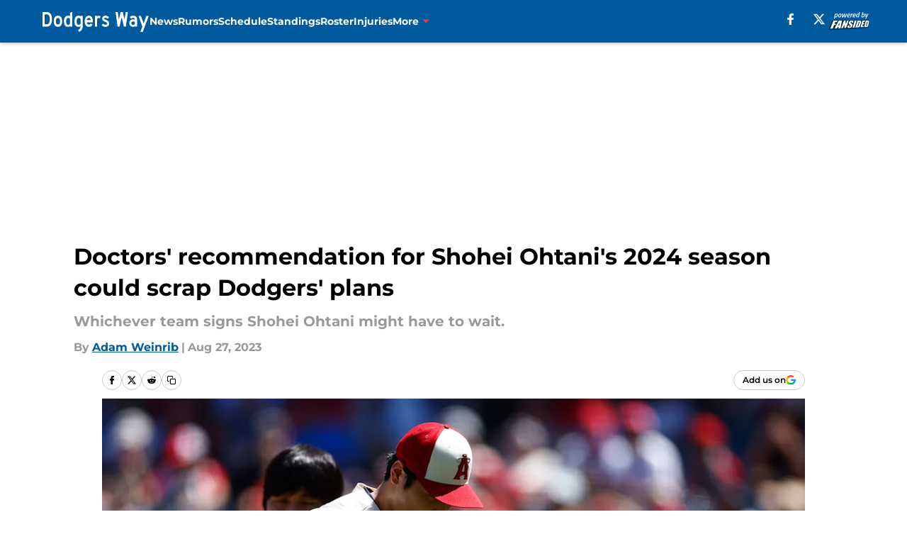

--- FILE ---
content_type: text/html
request_url: https://dodgersway.com/posts/doctors-recommendation-for-shohei-ohtani-2024-season-could-scrap-dodgers-plans-01h8pg9smm40
body_size: 66972
content:
<!DOCTYPE html><html lang="en-US" q:render="ssr" q:route="html/" q:container="paused" q:version="1.15.0" q:base="https://assets.minutemediacdn.com/vl-prod/build/" q:locale="" q:manifest-hash="vyybvu" q:instance="gfbgo88obpa"><!--qv q:id=0 q:key=tntn:Qb_0--><!--qv q:id=1 q:key=uXAr:vp_3--><!--qv q:s q:sref=1 q:key=--><head q:head><!--qv q:id=2 q:key=0YpJ:vp_0--><!--qv q:key=nO_0--><meta charset="utf-8" q:head><link href="https://fonts.googleapis.com" rel="preconnect" crossOrigin="" q:key="https://fonts.googleapis.com" q:head><link href="https://fonts.gstatic.com" rel="preconnect" crossOrigin="" q:key="https://fonts.gstatic.com" q:head><link href="https://fonts.googleapis.com/css2?family=Inter:wght@400;700;800&amp;family=Roboto:wght@100;200;300;400;500;600;700;800;900&amp;display=swap" rel="stylesheet" q:key="google-fonts" q:head><title q:head>Doctors&#39; recommendation for Shohei Ohtani&#39;s 2024 season could scrap Dodgers&#39; plans</title><meta name="viewport" content="width=device-width, initial-scale=1.0" q:head><meta name="description" content="Doctors tell The Athletic that Shohei Ohtani sitting out 2024 season gives him best chance of long-term success, with Dodgers or elsewhere." q:head><meta property="fb:app_id" content="531030426978426" q:head><meta property="fb:pages" content="169486689761600" q:head><meta property="og:site_name" content="Dodgers Way" q:head><meta property="og:url" content="https://dodgersway.com/posts/doctors-recommendation-for-shohei-ohtani-2024-season-could-scrap-dodgers-plans-01h8pg9smm40" q:head><meta property="og:image:width" content="1440" q:head><meta property="og:image:height" content="810" q:head><meta name="twitter:url" content="https://dodgersway.com/posts/doctors-recommendation-for-shohei-ohtani-2024-season-could-scrap-dodgers-plans-01h8pg9smm40" q:head><meta name="twitter:card" content="summary_large_image" q:head><meta name="twitter:image:width" content="1440" q:head><meta name="twitter:image:height" content="810" q:head><meta name="twitter:site" content="@DodgersWayFS" q:head><meta name="robots" content="max-image-preview:large" q:head><meta name="theme-color" content="#000000" q:head><meta property="og:type" content="article" q:head><meta property="og:title" content="Doctors&#39; recommendation for Shohei Ohtani&#39;s 2024 season could scrap Dodgers&#39; plans" q:head><meta property="og:image" content="https://images2.minutemediacdn.com/image/upload/c_crop,x_0,y_282,w_3744,h_2106/c_fill,w_1440,ar_1440:810,f_auto,q_auto,g_auto/images/GettyImages/mmsport/75/01h8pgjzsaa6ey0dk05b.jpg" q:head><meta property="og:description" content="Doctors tell The Athletic that Shohei Ohtani sitting out 2024 season gives him best chance of long-term success, with Dodgers or elsewhere." q:head><meta property="article:published_time" content="2023-08-27T23:00:00Z" q:head><meta property="article:modified_time" content="2023-08-27T23:00:00Z" q:head><meta property="article:section" content="Dodgers Rumors" q:head><meta property="article:tag" content="Shohei Ohtani" q:head><meta property="article:tag" content="Dodgers" q:head><meta property="article:tag" content="Dodgers Rumors" q:head><meta name="twitter:image" content="https://images2.minutemediacdn.com/image/upload/c_crop,x_0,y_282,w_3744,h_2106/c_fill,w_1440,ar_1440:810,f_auto,q_auto,g_auto/images/GettyImages/mmsport/75/01h8pgjzsaa6ey0dk05b.jpg" q:head><meta name="twitter:title" content="Doctors&#39; recommendation for Shohei Ohtani&#39;s 2024 season could scrap Dodgers&#39; plans" q:head><meta name="twitter:description" content="Doctors tell The Athletic that Shohei Ohtani sitting out 2024 season gives him best chance of long-term success, with Dodgers or elsewhere." q:head><link rel="preload" href="https://fonts.gstatic.com/s/montserrat/v31/JTUHjIg1_i6t8kCHKm4532VJOt5-QNFgpCu173w5aXo.woff2" as="font" type="font/woff2" crossorigin key="https://fonts.gstatic.com/s/montserrat/v31/JTUHjIg1_i6t8kCHKm4532VJOt5-QNFgpCu173w5aXo.woff2" q:key="https://fonts.gstatic.com/s/montserrat/v31/JTUHjIg1_i6t8kCHKm4532VJOt5-QNFgpCu173w5aXo.woff2" q:head><link rel="preload" href="https://fonts.gstatic.com/s/montserrat/v31/JTUHjIg1_i6t8kCHKm4532VJOt5-QNFgpCuM73w5aXo.woff2" as="font" type="font/woff2" crossorigin key="https://fonts.gstatic.com/s/montserrat/v31/JTUHjIg1_i6t8kCHKm4532VJOt5-QNFgpCuM73w5aXo.woff2" q:key="https://fonts.gstatic.com/s/montserrat/v31/JTUHjIg1_i6t8kCHKm4532VJOt5-QNFgpCuM73w5aXo.woff2" q:head><link rel="preload" href="https://fonts.gstatic.com/s/roboto/v50/KFOMCnqEu92Fr1ME7kSn66aGLdTylUAMQXC89YmC2DPNWubEbVmUiAo.woff2" as="font" type="font/woff2" crossorigin key="https://fonts.gstatic.com/s/roboto/v50/KFOMCnqEu92Fr1ME7kSn66aGLdTylUAMQXC89YmC2DPNWubEbVmUiAo.woff2" q:key="https://fonts.gstatic.com/s/roboto/v50/KFOMCnqEu92Fr1ME7kSn66aGLdTylUAMQXC89YmC2DPNWubEbVmUiAo.woff2" q:head><link rel="preload" href="https://fonts.gstatic.com/s/roboto/v50/KFOMCnqEu92Fr1ME7kSn66aGLdTylUAMQXC89YmC2DPNWuYaalmUiAo.woff2" as="font" type="font/woff2" crossorigin key="https://fonts.gstatic.com/s/roboto/v50/KFOMCnqEu92Fr1ME7kSn66aGLdTylUAMQXC89YmC2DPNWuYaalmUiAo.woff2" q:key="https://fonts.gstatic.com/s/roboto/v50/KFOMCnqEu92Fr1ME7kSn66aGLdTylUAMQXC89YmC2DPNWuYaalmUiAo.woff2" q:head><link rel="preload" href="https://fonts.gstatic.com/s/roboto/v50/KFOMCnqEu92Fr1ME7kSn66aGLdTylUAMQXC89YmC2DPNWuYjalmUiAo.woff2" as="font" type="font/woff2" crossorigin key="https://fonts.gstatic.com/s/roboto/v50/KFOMCnqEu92Fr1ME7kSn66aGLdTylUAMQXC89YmC2DPNWuYjalmUiAo.woff2" q:key="https://fonts.gstatic.com/s/roboto/v50/KFOMCnqEu92Fr1ME7kSn66aGLdTylUAMQXC89YmC2DPNWuYjalmUiAo.woff2" q:head><link rel="icon" href="https://images2.minutemediacdn.com/image/upload/v1668422588/shape/cover/sport/favicon_2_%283%29-77baaa247bbbf5de16095d10368153af.ico" q:head><link rel="canonical" href="https://dodgersway.com/posts/doctors-recommendation-for-shohei-ohtani-2024-season-could-scrap-dodgers-plans-01h8pg9smm40" q:head><link rel="preconnect" href="https://images2.minutemediacdn.com" crossorigin="anonymous" q:head><link rel="dns-prefetch" href="https://images2.minutemediacdn.com" q:head><style type="text/css" q:head>@font-face {font-family: 'Montserrat';
  font-style: normal;
  font-weight: 600;
  font-display: swap;
  src: url(https://fonts.gstatic.com/s/montserrat/v31/JTUHjIg1_i6t8kCHKm4532VJOt5-QNFgpCu173w5aXo.woff2) format('woff2');
  unicode-range: U+0000-00FF, U+0131, U+0152-0153, U+02BB-02BC, U+02C6, U+02DA, U+02DC, U+0304, U+0308, U+0329, U+2000-206F, U+20AC, U+2122, U+2191, U+2193, U+2212, U+2215, U+FEFF, U+FFFD;}@font-face {font-family: 'Montserrat';
  font-style: normal;
  font-weight: 700;
  font-display: swap;
  src: url(https://fonts.gstatic.com/s/montserrat/v31/JTUHjIg1_i6t8kCHKm4532VJOt5-QNFgpCuM73w5aXo.woff2) format('woff2');
  unicode-range: U+0000-00FF, U+0131, U+0152-0153, U+02BB-02BC, U+02C6, U+02DA, U+02DC, U+0304, U+0308, U+0329, U+2000-206F, U+20AC, U+2122, U+2191, U+2193, U+2212, U+2215, U+FEFF, U+FFFD;}@font-face {font-family: 'Roboto';
  font-style: normal;
  font-weight: 400;
  font-stretch: normal;
  font-display: swap;
  src: url(https://fonts.gstatic.com/s/roboto/v50/KFOMCnqEu92Fr1ME7kSn66aGLdTylUAMQXC89YmC2DPNWubEbVmUiAo.woff2) format('woff2');
  unicode-range: U+0000-00FF, U+0131, U+0152-0153, U+02BB-02BC, U+02C6, U+02DA, U+02DC, U+0304, U+0308, U+0329, U+2000-206F, U+20AC, U+2122, U+2191, U+2193, U+2212, U+2215, U+FEFF, U+FFFD;}@font-face {font-family: 'Roboto';
  font-style: normal;
  font-weight: 600;
  font-stretch: normal;
  font-display: swap;
  src: url(https://fonts.gstatic.com/s/roboto/v50/KFOMCnqEu92Fr1ME7kSn66aGLdTylUAMQXC89YmC2DPNWuYaalmUiAo.woff2) format('woff2');
  unicode-range: U+0000-00FF, U+0131, U+0152-0153, U+02BB-02BC, U+02C6, U+02DA, U+02DC, U+0304, U+0308, U+0329, U+2000-206F, U+20AC, U+2122, U+2191, U+2193, U+2212, U+2215, U+FEFF, U+FFFD;}@font-face {font-family: 'Roboto';
  font-style: normal;
  font-weight: 700;
  font-stretch: normal;
  font-display: swap;
  src: url(https://fonts.gstatic.com/s/roboto/v50/KFOMCnqEu92Fr1ME7kSn66aGLdTylUAMQXC89YmC2DPNWuYjalmUiAo.woff2) format('woff2');
  unicode-range: U+0000-00FF, U+0131, U+0152-0153, U+02BB-02BC, U+02C6, U+02DA, U+02DC, U+0304, U+0308, U+0329, U+2000-206F, U+20AC, U+2122, U+2191, U+2193, U+2212, U+2215, U+FEFF, U+FFFD;}</style><style q:head>:root {--color-black:#000000;--color-blue:#0066CC;--color-darkGrey:#999999;--color-grey:#cccccc;--color-lightGrey:#F7F7F7;--color-primary:#005B9E;--color-secondary:#EE3B3F;--color-white:#FFFFFF;--font-family-big:Montserrat;--font-weight-big:700;--font-size-big-lg:14px;--font-size-big-md:14px;--font-size-big-sm:12px;--font-family-bigger:Montserrat;--font-weight-bigger:700;--font-size-bigger-lg:16px;--font-size-bigger-md:16px;--font-size-bigger-sm:14px;--font-family-gigantic:Montserrat;--font-weight-gigantic:700;--font-size-gigantic-lg:32px;--font-size-gigantic-md:24px;--font-size-gigantic-sm:22px;--font-family-huge:Montserrat;--font-weight-huge:700;--font-size-huge-lg:24px;--font-size-huge-md:22px;--font-size-huge-sm:18px;--font-family-large:Montserrat;--font-weight-large:700;--font-size-large-lg:20px;--font-size-large-md:20px;--font-size-large-sm:16px;--font-family-normal:Roboto;--font-weight-normal:400;--font-size-normal-lg:18px;--font-size-normal-md:18px;--font-size-normal-sm:18px;--font-family-tiny:Montserrat;--font-weight-tiny:700;--font-size-tiny-lg:12px;--font-size-tiny-md:12px;--font-size-tiny-sm:10px;}</style><script async type="text/javascript" id="clientApiData" q:key="clientApiData" q:head>window.clientApiData = {"pageData":{"distributionChannels":["author|aweinrib","dodgers-rumors","more-stories","recent-posts"],"language":"en","experiments":[],"pageType":"PostPage","articleId":"01h8pg9smm40","property":"75","contentTags":["Shohei Ohtani","Dodgers","Dodgers Rumors"],"isMobileViewer":false,"topic":"Dodgers","vertical":"MLB","siteName":"Dodgers Way","resourceID":"01h8pg9smm40","autoTags":[]},"paletteData":{"colors":{"black":"#000000","blue":"#0066CC","darkGrey":"#999999","grey":"#cccccc","lightGrey":"#F7F7F7","primary":"#005B9E","secondary":"#EE3B3F","white":"#FFFFFF"},"fonts":[{"family":"Montserrat","stylesheetUrl":"https://fonts.googleapis.com/css?family=Montserrat:600,700&display=swap","type":"stylesheetUrl","weights":["700"]},{"family":"Roboto","stylesheetUrl":"https://fonts.googleapis.com/css?family=Roboto:400,600,700&display=swap","type":"stylesheetUrl","weights":["400"]}],"typography":{"big":{"fontFamily":"Montserrat","fontWeight":700,"screenSizes":{"large":14,"medium":14,"small":12}},"bigger":{"fontFamily":"Montserrat","fontWeight":700,"screenSizes":{"large":16,"medium":16,"small":14}},"gigantic":{"fontFamily":"Montserrat","fontWeight":700,"screenSizes":{"large":32,"medium":24,"small":22}},"huge":{"fontFamily":"Montserrat","fontWeight":700,"screenSizes":{"large":24,"medium":22,"small":18}},"large":{"fontFamily":"Montserrat","fontWeight":700,"screenSizes":{"large":20,"medium":20,"small":16}},"normal":{"fontFamily":"Roboto","fontWeight":400,"screenSizes":{"large":18,"medium":18,"small":18}},"tiny":{"fontFamily":"Montserrat","fontWeight":700,"screenSizes":{"large":12,"medium":12,"small":10}}}}};</script><script type="text/javascript" id="OneTrustAutoBlock" q:key="oneTrustAutoBlock" q:head></script><script type="text/javascript" src="https://cdn-ukwest.onetrust.com/scripttemplates/otSDKStub.js" id="OneTrustURL" data-domain-script="01948883-cdc5-73d6-a267-dd1f0a86d169" q:key="oneTrustStub" q:head></script><script type="text/javascript" src="https://cdn.cookielaw.org/opt-out/otCCPAiab.js" id="OneTrustIAB" ccpa-opt-out-ids="C0004" ccpa-opt-out-geo="ca" ccpa-opt-out-lspa="true" q:key="oneTrustIAB" q:head></script><script type="text/javascript" id="OneTrustInit" q:key="oneTrustInit" q:head>
      function OptanonWrapper() {
      const geoData = OneTrust.getGeolocationData?.();
      const isUS = (geoData?.country === "US");
      const groups = window.OnetrustActiveGroups || '';
      const consentGiven = groups.includes(',C0004,');

      const shouldLoadAutoBlockScript = !isUS || (isUS && !consentGiven);

      // Update Permutive consent based on current consent status
      function updatePermutiveConsent(hasConsent) {
        function attemptUpdate() {
          if (window.permutive && typeof window.permutive.consent === 'function') {
            if (hasConsent) {
              window.permutive.consent({ "opt_in": true, "token": "CONSENT_CAPTURED" });
            } else {
              window.permutive.consent({ "opt_in": false });
            }
            return true;
          }
          return false;
        }

        // Try immediately
        if (!attemptUpdate()) {
          // If Permutive isn't ready, retry after a short delay
          setTimeout(function() {
            attemptUpdate();
          }, 200);
        }
      }

      // Set initial Permutive consent status
      updatePermutiveConsent(consentGiven);

      // Set up consent change handler to update Permutive when consent changes
      OneTrust.OnConsentChanged(function(eventData) {
        // Use a small delay to ensure OnetrustActiveGroups is updated
        // OneTrust may fire the callback before updating the groups
        setTimeout(function() {
          // Update consent status from event data
          const updatedGroups = window.OnetrustActiveGroups || '';
          const updatedConsentGiven = updatedGroups.includes(',C0004,');
          updatePermutiveConsent(updatedConsentGiven);

          // Handle auto-block script loading and page reload for US users
          // If user is in US and opts out (no longer has consent), load auto-block
          if (isUS && !updatedConsentGiven) {
            loadAutoBlockScript();
            location.reload();
          }
        }, 150);
      });

      if (shouldLoadAutoBlockScript) {
        loadAutoBlockScript();
      }

      function loadAutoBlockScript() {
        const autoBlockScript = document.getElementById('OneTrustAutoBlock');
        if (autoBlockScript && !autoBlockScript.src) {
          autoBlockScript.src = 'https://cdn-ukwest.onetrust.com/consent/01948883-cdc5-73d6-a267-dd1f0a86d169/OtAutoBlock.js';
        }
      }
    }
  </script><script async src="https://accounts.google.com/gsi/client" id="google-auth" q:key="google-auth" q:head></script><script type="text/javascript" id="mmBCPageData" q:key="mmBCPageData" q:head>
        window.mmBCPageData = {
          property: '75',
          authors: ["aweinrib"],
          pageType: 'PostPage',
        };</script><script async type="text/javascript" id="update-hem-cookie" q:key="update-hem-cookie" q:head>
      (function () {
        function getCookie(name) {
          const value = '; ' + document.cookie;
          const parts = value.split('; ' + name + '=');
          if (parts.length === 2) {
            return parts.pop().split(";").shift();
          }
          return null;
        }

        function processUserId(userId) {
            if (!userId) return;
            document.cookie = 'mm_bc_user_sha' + '=' + userId + '; path=/; max-age=31536000; Secure; SameSite=Lax';
        }

        const existingValue = getCookie('mm_bc_user_sha');
        if (existingValue) {
          processUserId(existingValue);
          return;
        }

        if (window.dataLayer && Array.isArray(window.dataLayer)) {
          const found = window.dataLayer.find(e => e.bc_reg_user_id);
          if (found) {
            processUserId(found.bc_reg_user_id);
            return;
          }
        }

        // Intercept future pushes to dataLayer and capture bc_reg_user_id
        if (window.dataLayer) {
          const originalPush = window.dataLayer.push;
          window.dataLayer.push = function () {
            for (let arg of arguments) {
              if (arg.bc_reg_user_id) {
                processUserId(arg.bc_reg_user_id);
              }
            }
            return originalPush.apply(window.dataLayer, arguments);
          };
        }
    })();
  </script><script id="chartbeatData" type="text/javascript" q:key="chartbeatData" q:head>
    window._sf_async_config = {
      uid: 67224,
      domain: 'dodgersway.com',
      useCanonical: true,
      useCanonicalDomain: true,
      flickerControl: false,
      sections: 'Dodgers Rumors',
      authors: 'Adam Weinrib'
    };
  </script><script id="chartbeatHeadline" type="text/javascript" src="https://static.chartbeat.com/js/chartbeat_mab.js" async q:key="chartbeatHeadline" q:head></script><script src="https://ak.sail-horizon.com/spm/spm.v1.min.js" id="sailthru" async q:key="sailthru" q:head></script><script id="sailthruInit" type="text/javascript" q:key="sailthruInit" q:head>
    // Wait for Sailthru to be available on window before initializing
    (function checkSailthru(attempts = 0) {
      if (typeof window.Sailthru !== 'undefined') {
        Sailthru.init({ customerId: 'c92e7ba97ddecf8d779ded02d904b48b' });
      } else if (attempts < 3) {
        // Check again after a short delay, limit to 3 attempts
        setTimeout(() => checkSailthru(attempts + 1), 100);
      }
    })();
  </script><script src="https://static.chartbeat.com/js/chartbeat.js" async type="text/javascript" class="optanon-category-C0002 optanon-category-SPD_BG" q:key="chartbeat" q:head></script><script src="https://static.chartbeat.com/js/subscriptions.js" async type="text/javascript" q:key="chartbeatSubscriptions" q:head></script><script id="chartbeatConversion" type="text/javascript" q:key="chartbeatConversion" q:head>
    class ChartbeatConversionEvents {
      constructor() {
        this.isAttached = false;
        this.observer = null;
        this.originalPushState = history.pushState;
        this.init();
      }

      // Form finders
      findRegForm() {
        // Return the iframe container since we can't access cross-origin iframe content
        const form = document.getElementById('voltax-auth-openpass');
        const iframe = form?.querySelector('iframe');
        return iframe || null;
      }

      findNewsletterForm() {
        return document.getElementsByClassName('bcForm')[0]?.querySelector('input[type="text"]') || null;
      }

      // Track event helper
      track(eventName) {
        if (typeof window.chartbeat === 'function') {
          chartbeat(eventName);
        }
      }

      // Creates a tracker with start/complete/cancel state management
      createTracker(prefix) {
        let hasShown = false;
        let hasStarted = false;
        let hasCompleted = false;
        let hasCanceled = false;
        
        return {
          shown: () => { hasShown = true; this.track(prefix + 'Shown'); },
          start: () => { hasStarted = true; this.track(prefix + 'Start'); },
          complete: () => { hasCompleted = true; if (hasStarted) this.track(prefix + 'Complete'); },
          cancel: () => { 
            if (hasShown && !hasCompleted && !hasCanceled) {
              hasCanceled = true;
              this.track(prefix + 'Cancel');
            }
          }
        };
      }

      // Registration Wall tracking
      setupRegistrationTracking(regForm) {
        const reg = this.createTracker('trackRegistration');
        reg.shown();
        
        // Start: any auth button click or openpass form
        regForm.querySelectorAll('.voltax-auth-button, .voltax-auth-google-button')
          .forEach(btn => btn.addEventListener('click', reg.start, { once: true }));

        // OpenPass iframe tracking
        const iframe = regForm.querySelector('#voltax-auth-openpass').querySelector('iframe');
        if (!iframe) {
          return;
        }
        
        let hasInteracted = false;
        // Only event that is triggered when the user is interacting with the iframe
        iframe.addEventListener('mouseenter', () => {
          hasInteracted = true;
          reg.start();
        }, { once: true });

        // Complete: when "voltax_auth_provider" is set in local storage
        // Cancel: when modal closes without completing (modal removed from DOM)
        const regObserver = new MutationObserver(() => {
          if (localStorage.getItem('voltax_auth_provider')) {
            reg.complete();
            regObserver.disconnect();
          } else if (!iframe.isConnected) {
            reg.cancel();
            regObserver.disconnect();
          }
        });
        regObserver.observe(document.body, { childList: true, subtree: true });
        
        // Cancel: leave page without completing (user navigates away)
        window.addEventListener('beforeunload', reg.cancel);
      }

      // Newsletter tracking
      setupNewsletterTracking(newsletterForm) {
        const nl = this.createTracker('trackNewsletterSignup');
        nl.shown();
        
        const emailInput = newsletterForm.querySelector('input[type="text"]');
        const submitBtn = newsletterForm.querySelector('.blueConicButton input[type="submit"]');
        
        // Start: focus email input
        if (emailInput) {
          emailInput.addEventListener('focus', nl.start, { once: true });
        }
        
        // Complete: form submit or button click
        newsletterForm.addEventListener('submit', nl.complete, { once: true });
        if (submitBtn) {
          submitBtn.addEventListener('click', nl.complete, { once: true });
        }
        
        // Cancel: leave page, URL change (finite scroll), or form is removed from DOM
        window.addEventListener('beforeunload', nl.cancel);
        window.addEventListener('popstate', nl.cancel);
        
        // Cancel: when modal closes without completing (form removed from DOM)
        const nlObserver = new MutationObserver(() => {
          if (!newsletterForm.isConnected) {
            nl.cancel();
            nlObserver.disconnect();
          }
        });
        nlObserver.observe(document.body, { childList: true, subtree: true });
        
        const originalPushState = this.originalPushState;
        history.pushState = function(...args) {
          nl.cancel();
          return originalPushState.apply(history, args);
        };
      }

      attachListener() {
        if (this.isAttached) return;
        
        const regForm = this.findRegForm();
        const newsletterForm = this.findNewsletterForm();
        
        if (typeof window.chartbeat !== 'function' || (!regForm && !newsletterForm)) return;

        if (regForm) this.setupRegistrationTracking(document.getElementById('voltax-sign-in'));
        if (newsletterForm) this.setupNewsletterTracking(document.getElementsByClassName('bcForm')[0]);

        this.isAttached = true;
        if (this.observer) this.observer.disconnect();
      }

      init() {
        this.observer = new MutationObserver(() => this.attachListener());
        this.observer.observe(document.body, { childList: true, subtree: true });
        this.attachListener();
      }
    }

    window.addEventListener("DOMContentLoaded", () => {
      new ChartbeatConversionEvents();
    });
  </script><script async type="text/javascript" id="cwv-tracker" q:key="cwv-tracker" q:head>
          (function () {
            const SAMPLE_PERCENTAGE = 50;
            if (Math.random() < SAMPLE_PERCENTAGE / 100) {
              const script = document.createElement("script");
              script.src =
                "https://assets.minutemediacdn.com/mm-cwv-tracker/prod/mm-cwv-tracker.js";
              script.async = true;
              document.head.appendChild(script);
            }
          })();
        </script><script async type="text/javascript" id="gtm" data-consent-category="C0001" q:key="gtm" q:head>(function(w,d,s,l,i){w[l]=w[l]||[];w[l].push({'gtm.start': new Date().getTime(),event:'gtm.js'});var f=d.getElementsByTagName(s)[0],j=d.createElement(s),dl=l!='dataLayer'?'&l='+l:'';j.async=true;j.src='https://www.googletagmanager.com/gtm.js?id='+i+dl;f.parentNode.insertBefore(j,f);})(window,document,'script','dataLayer','GTM-TCW5HW')</script><script async type="text/javascript" id="accessibility" data-consent-category="C0001" q:key="accessibility" q:head>const style = document.createElement('style');
style.innerHTML = `
      #INDmenu-btn {
        display:none;
      }
    `;
document.head.appendChild(style);
window.mmClientApi = window.mmClientApi || [];
window.mmClientApi.push('injectAccessibilityIcon', {});</script><script async type="text/javascript" id="Create ads placeholders" data-consent-category="C0004" q:key="Create ads placeholders" q:head>var placeholders = {
    oneOnOne: {
        id: "div-gpt-ad-1552218089756-0"
    },
    sidebar1: {
        id: "div-sideBar1"
    },
    sidebar2: {
        id: "div-sideBar2"
    },
    top: {
        id: "div-gpt-ad-1552218170642-0"
    },
    stickyBottom: {
        id: "div-sticky-bottom"
    },
    belowTopSection: {
        id: "below-top-section"
    },
    belowSecondSection: {
        id: "below-second-section"
    }
};
mmClientApi.push('injectAdPlaceholders', placeholders);</script><script async type="text/javascript" id="Adshield" data-consent-category="C0004" q:key="Adshield" q:head>var script = document.createElement('script');

script.async = true;
script.id = "xpcNQ";
script.setAttribute("data-sdk", "l/1.1.11");
script.setAttribute("data-cfasync", "false");
script.src = "https://html-load.com/loader.min.js";
script.charset = "UTF-8";

script.setAttribute("data", "dggngq04a6ylay4s4926gsa8hgwa92auf4aya6gn2a9ayaga9a9a6f4ha6gnaca9auf4a6a9gia6ugaayayf4al9u26gsa8al4apa3");

script.setAttribute("onload", "!async function(){let e='html-load.com';const t=window,r=e=>new Promise((t=>setTimeout(t,e))),o=t.atob,a=t.btoa,s=r=>{const s=o('VGhlcmUgd2FzIGEgcHJvYmxlbSBsb2FkaW5nIHRoZSBwYWdlLiBQbGVhc2UgY2xpY2sgT0sgdG8gbGVhcm4gbW9yZS4=');if(confirm(s)){const o=new t.URL('https://report.error-report.com/modal'),s=o.searchParams;s.set('url',a(location.href)),s.set('error',a(r.toString())),s.set('domain',e),location.href=o.href}else location.reload()};try{const c=()=>new Promise((e=>{let r=Math.random().toString(),o=Math.random().toString();t.addEventListener('message',(e=>e.data===r&&t.postMessage(o,'*'))),t.addEventListener('message',(t=>t.data===o&&e())),t.postMessage(r,'*')}));async function n(){try{let e=!1,o=Math.random().toString();if(t.addEventListener('message',(t=>{t.data===o+'_as_res'&&(e=!0)})),t.postMessage(o+'_as_req','*'),await c(),await r(500),e)return!0}catch(e){console.error(e)}return!1}const i=[100,500,1e3];for(let l=0;l<=i.length&&!await n();l++){if(l===i.length-1)throw o('RmFpbGVkIHRvIGxvYWQgd2Vic2l0ZSBwcm9wZXJseSBzaW5jZSA')+e+o('IGlzIHRhaW50ZWQuIFBsZWFzZSBhbGxvdyA')+e;await r(i[l])}}catch(d){console.error(d);try{t.localStorage.setItem(t.location.host+'_fa_'+a('last_bfa_at'),Date.now().toString())}catch(m){}try{setInterval((()=>document.querySelectorAll('link,style').forEach((e=>e.remove()))),100);const h=await(await fetch('https://error-report.com/report?type=loader_light&url='+a(location.href)+'&error='+a(d),{method:'POST'})).text();let g=!1;t.addEventListener('message',(e=>{'as_modal_loaded'===e.data&&(g=!0)}));let p=document.createElement('iframe');const f=new t.URL('https://report.error-report.com/modal'),u=f.searchParams;u.set('url',a(location.href)),u.set('eventId',h),u.set('error',a(d)),u.set('domain',e),p.src=f.href,p.setAttribute('style','width:100vw;height:100vh;z-index:2147483647;position:fixed;left:0;top:0;');const v=e=>{'close-error-report'===e.data&&(p.remove(),t.removeEventListener('message',v))};t.addEventListener('message',v),document.body.appendChild(p);const w=()=>{const e=p.getBoundingClientRect();return'none'!==t.getComputedStyle(p).display&&0!==e.width&&0!==e.height},S=setInterval((()=>{if(!document.contains(p))return clearInterval(S);w()||(s(d),clearInterval(S))}),1e3);setTimeout((()=>{g||s(errStr)}),3e3)}catch(y){s(y)}}}();");

script.setAttribute("onerror", "!async function(){const e=window,t=e.atob,r=e.btoa;let o=JSON.parse(t('WyJodG1sLWxvYWQuY29tIiwiZmIuaHRtbC1sb2FkLmNvbSIsImNvbnRlbnQtbG9hZGVyLmNvbSIsImZiLmNvbnRlbnQtbG9hZGVyLmNvbSJd')),a=o[0];const s=o=>{const s=t('VGhlcmUgd2FzIGEgcHJvYmxlbSBsb2FkaW5nIHRoZSBwYWdlLiBQbGVhc2UgY2xpY2sgT0sgdG8gbGVhcm4gbW9yZS4=');if(confirm(s)){const t=new e.URL('https://report.error-report.com/modal'),s=t.searchParams;s.set('url',r(location.href)),s.set('error',r(o.toString())),s.set('domain',a),location.href=t.href}else location.reload()};try{if(void 0===e.as_retry&&(e.as_retry=0),e.as_retry>=o.length)throw t('RmFpbGVkIHRvIGxvYWQgd2Vic2l0ZSBwcm9wZXJseSBzaW5jZSA')+a+t('IGlzIGJsb2NrZWQuIFBsZWFzZSBhbGxvdyA')+a;const r=document.querySelector('#xpcNQ'),s=document.createElement('script');for(let e=0;e<r.attributes.length;e++)s.setAttribute(r.attributes[e].name,r.attributes[e].value);const n=new e.URL(r.getAttribute('src'));n.host=o[e.as_retry++],s.setAttribute('src',n.href),r.setAttribute('id',r.getAttribute('id')+'_'),r.parentNode.insertBefore(s,r),r.remove()}catch(t){console.error(t);try{e.localStorage.setItem(e.location.host+'_fa_'+r('last_bfa_at'),Date.now().toString())}catch(e){}try{setInterval((()=>document.querySelectorAll('link,style').forEach((e=>e.remove()))),100);const o=await(await fetch('https://error-report.com/report?type=loader_light&url='+r(location.href)+'&error='+r(t),{method:'POST'})).text();let n=!1;e.addEventListener('message',(e=>{'as_modal_loaded'===e.data&&(n=!0)}));let c=document.createElement('iframe');const i=new e.URL('https://report.error-report.com/modal'),l=i.searchParams;l.set('url',r(location.href)),l.set('eventId',o),l.set('error',r(t)),l.set('domain',a),c.src=i.href,c.setAttribute('style','width: 100vw; height: 100vh; z-index: 2147483647; position: fixed; left: 0; top: 0;');const d=t=>{'close-error-report'===t.data&&(c.remove(),e.removeEventListener('message',d))};e.addEventListener('message',d),document.body.appendChild(c);const m=()=>{const t=c.getBoundingClientRect();return'none'!==e.getComputedStyle(c).display&&0!==t.width&&0!==t.height},h=setInterval((()=>{if(!document.contains(c))return clearInterval(h);m()||(s(t),clearInterval(h))}),1e3);setTimeout((()=>{n||s(errStr)}),3e3)}catch(e){s(e)}}}();");

document.head.appendChild(script);</script><script async type="text/javascript" id="commercial-api" data-consent-category="C0004" q:key="commercial-api" q:head>(function () {
    mmClientApi.push('getPageData', function ({ experiments }) {
        let commercialScriptUrl;
        const baseUrl = 'https://uds-selector.bqstreamer.com/library/fansided/75/code';
        const ref = '&mm-referer=' + encodeURIComponent(location.href);

        if (experiments && experiments.includes('finite-scroll-big-audience-no-ob|condensed')) {
            commercialScriptUrl = `${baseUrl}?mz-subid=1${ref}`;
        }
        // Default fallback
        else {
            commercialScriptUrl = `${baseUrl}?mm-referer=${encodeURIComponent(location.href)}`;
        }

        // Inject script
        const commercialScript = document.createElement('script');
        commercialScript.src = commercialScriptUrl;
        document.head.appendChild(commercialScript);
    });
})();</script><script async type="text/javascript" id="Pushly" data-consent-category="C0004" q:key="Pushly" q:head>const pushlySdk = document.createElement('script');
            pushlySdk.async = true;
            pushlySdk.src = 'https://cdn.p-n.io/pushly-sdk.min.js?domain_key=ErhNc3ag9EcOZ5GhrdVi2ew1UDO8ZzQaTz5h';
            pushlySdk.type = 'text/javascript';
            document.head.appendChild(pushlySdk);
            const pushlySW = document.createElement('script');
            pushlySW.type = 'text/javascript';
            pushlySW.textContent = 'function pushly(){window.PushlySDK.push(arguments)}window.PushlySDK=window.PushlySDK||[],pushly("load",{domainKey:"ErhNc3ag9EcOZ5GhrdVi2ew1UDO8ZzQaTz5h",sw:"/" + "assets/pushly/pushly-sdk-worker.js"});'
            document.head.appendChild(pushlySW);
</script><script defer type="text/javascript" id="Mini Player" data-consent-category="C0004" q:key="Mini Player" q:head>window.mmClientApi?.push('getPageData', pageDataObject => {
  const noVideoPlayer = pageDataObject?.tags?.find(tag => tag === 'no-video-player');
  if(!noVideoPlayer) {
    const mmVideoScript = document.createElement('script');
    mmVideoScript.src = 'https://players.voltaxservices.io/players/1/code?mm-referer=' + location.href;
    document.head.appendChild(mmVideoScript);
  }
});</script><script type="application/ld+json" q:key="ldArticle" q:head>{"@context":"http://schema.org","@type":"NewsArticle","mainEntityOfPage":{"@type":"WebPage","@id":"https://dodgersway.com/posts/doctors-recommendation-for-shohei-ohtani-2024-season-could-scrap-dodgers-plans-01h8pg9smm40"},"headline":"Doctors' recommendation for Shohei Ohtani's 2024 season could scrap Dodgers' plans","image":[{"@type":"ImageObject","url":"https://images2.minutemediacdn.com/image/upload/c_fill,w_1200,ar_1:1,f_auto,q_auto,g_auto/images/GettyImages/mmsport/75/01h8pgjzsaa6ey0dk05b.jpg","width":1200,"height":1200},{"@type":"ImageObject","url":"https://images2.minutemediacdn.com/image/upload/c_fill,w_1200,ar_16:9,f_auto,q_auto,g_auto/images/GettyImages/mmsport/75/01h8pgjzsaa6ey0dk05b.jpg","width":1200,"height":675},{"@type":"ImageObject","url":"https://images2.minutemediacdn.com/image/upload/c_fill,w_1200,ar_4:3,f_auto,q_auto,g_auto/images/GettyImages/mmsport/75/01h8pgjzsaa6ey0dk05b.jpg","width":1200,"height":900}],"datePublished":"2023-08-27T23:00:00Z","dateModified":"2023-08-27T23:00:00Z","publisher":{"@type":"Organization","name":"Dodgers Way","logo":{"@type":"ImageObject","url":"https://images2.minutemediacdn.com/image/upload/v1668422583/shape/cover/sport/DodgersWay_google-schema-logo-c2b7cea81f4826038af156e45c2dcc87.png"}},"description":"Doctors tell The Athletic that Shohei Ohtani sitting out 2024 season gives him best chance of long-term success, with Dodgers or elsewhere.","articleSection":"Dodgers Rumors","author":{"@type":"Person","name":"Adam Weinrib","url":"https://dodgersway.com/author/aweinrib"}}</script><script type="application/ld+json" q:key="ldBreadcrumb" q:head>{"@context":"http://schema.org","@type":"BreadcrumbList","itemListElement":[{"@type":"ListItem","position":1,"name":"Home","item":"https://dodgersway.com"},{"@type":"ListItem","position":2,"name":"Dodgers Rumors","item":"https://dodgersway.com/la-dodgers-rumors/"}]}</script><script src="https://123p.dodgersway.com/script.js" type="text/javascript" async q:key="blueconic" q:head></script><script src="https://assets.minutemediacdn.com/recirculation-widget/prod/mm-recirculation-injector.js" type="text/javascript" async q:key="RecirculationWidget" q:head></script><!--/qv--><!--/qv--><link rel="modulepreload" href="https://assets.minutemediacdn.com/vl-prod/build/q-RFD0BxB0.js"><script type="module" async="true" src="https://assets.minutemediacdn.com/vl-prod/build/q-RFD0BxB0.js"></script><link rel="stylesheet" href="https://assets.minutemediacdn.com/vl-prod/assets/BP1kbrhr-style.css"><link rel="modulepreload" href="https://assets.minutemediacdn.com/vl-prod/build/q-XYi0b4s7.js"><link rel="preload" href="https://assets.minutemediacdn.com/vl-prod/assets/DaLbuemo-bundle-graph.json" as="fetch" crossorigin="anonymous"><script type="module" async="true">let b=fetch("https://assets.minutemediacdn.com/vl-prod/assets/DaLbuemo-bundle-graph.json");import("https://assets.minutemediacdn.com/vl-prod/build/q-XYi0b4s7.js").then(({l})=>l("https://assets.minutemediacdn.com/vl-prod/build/",b));</script><link rel="modulepreload" href="https://assets.minutemediacdn.com/vl-prod/build/q-BmlzJyRk.js"><style q:style="nxuput-0" hidden>:root{view-transition-name:none}</style></head><body lang="en"><!--qv q:id=3 q:key=wgGj:vp_1--><!--qv q:key=Ir_2--><!--qv q:id=4 q:key=IOjm:Ir_0--><!--qv q:id=5 q:key=y7mZ:ec_1--><!--qv q:id=6 q:key=HsRY:uX_4--><!--qv q:s q:sref=6 q:key=--><!--qv q:id=7 q:key=2Q82:uX_0--><header q:key="Ma_7"><!--qv q:id=8 q:key=4hHK:Ma_0--><script type="placeholder" hidden q:id="9" on-document:load="q-Cn0rbbKu.js#s_rAMdnXtK8Co[0 1]"></script><!--/qv--><!--qv q:id=a q:key=xtrp:Ma_4--><div class="fixed flex items-center space-between w-full top-0 px-5 md:px-f-2 lg:px-f-1.5 z-50 shadow-header bg-primary h-f-3" q:key="Ut_4"><!--qv q:id=b q:key=yY0a:Ut_0--><div aria-label="More Menu Items" class="block lg:hidden w-6 h-6 min-w-[24px] relative mr-5 cursor-pointer" on:click="q-6lOeNqWd.js#s_xjW80feA0gU[0]" q:key="oy_0" q:id="c"><span class="block absolute h-0.5 ease-in-out duration-200 origin-right-center opacity-1 bg-white top-1 w-full"></span><span class="block absolute h-0.5 ease-in-out duration-200 origin-right-center opacity-1 bg-white top-3 w-full"></span><span class="block absolute h-0.5 ease-in-out duration-200 origin-right-center opacity-1 bg-white top-5 w-full"></span></div><!--/qv--><!--qv q:id=d q:key=aTke:Ut_1--><div style="top:60px;height:calc(100vh - 60px)" class="fixed block lg:hidden w-full ease-in-out duration-300 z-[2] overflow-y-auto opacity-0 -left-full bg-white" q:key="rG_3"><nav><ul class="m-5"><!--qv q:id=e q:key=DVWB:0--><!--qv q:id=f q:key=LnC7:QF_1--><li class="list-none mb-5 leading-5 w-full" q:key="r0_1"><!--qv q:id=g q:key=deAA:r0_0--><h4 q:key="SZ_1"><!--qv q:s q:sref=g q:key=--><a href="https://dodgersway.com/la-dodgers-news/" class="mobile-nav-top text-black font-group-bigger" on:click="q-DbbAhLHf.js#s_av6wsRFPToI[0]" q:id="h"><!--t=i-->News<!----></a><!--/qv--></h4><!--/qv--></li><!--/qv--><!--/qv--><!--qv q:id=j q:key=DVWB:1--><!--qv q:id=k q:key=LnC7:QF_1--><li class="list-none mb-5 leading-5 w-full" q:key="r0_1"><!--qv q:id=l q:key=deAA:r0_0--><h4 q:key="SZ_1"><!--qv q:s q:sref=l q:key=--><a href="https://dodgersway.com/la-dodgers-rumors/" class="mobile-nav-top text-black font-group-bigger" on:click="q-DbbAhLHf.js#s_av6wsRFPToI[0]" q:id="m"><!--t=n-->Rumors<!----></a><!--/qv--></h4><!--/qv--></li><!--/qv--><!--/qv--><!--qv q:id=o q:key=DVWB:2--><!--qv q:id=p q:key=LnC7:QF_1--><li class="list-none mb-5 leading-5 w-full" q:key="r0_1"><!--qv q:id=q q:key=deAA:r0_0--><h4 q:key="SZ_1"><!--qv q:s q:sref=q q:key=--><a href="https://dodgersway.com/schedule" class="mobile-nav-top text-black font-group-bigger" on:click="q-DbbAhLHf.js#s_av6wsRFPToI[0]" q:id="r"><!--t=s-->Schedule<!----></a><!--/qv--></h4><!--/qv--></li><!--/qv--><!--/qv--><!--qv q:id=t q:key=DVWB:3--><!--qv q:id=u q:key=LnC7:QF_1--><li class="list-none mb-5 leading-5 w-full" q:key="r0_1"><!--qv q:id=v q:key=deAA:r0_0--><h4 q:key="SZ_1"><!--qv q:s q:sref=v q:key=--><a href="https://dodgersway.com/standings" class="mobile-nav-top text-black font-group-bigger" on:click="q-DbbAhLHf.js#s_av6wsRFPToI[0]" q:id="w"><!--t=x-->Standings<!----></a><!--/qv--></h4><!--/qv--></li><!--/qv--><!--/qv--><!--qv q:id=y q:key=DVWB:4--><!--qv q:id=z q:key=LnC7:QF_1--><li class="list-none mb-5 leading-5 w-full" q:key="r0_1"><!--qv q:id=10 q:key=deAA:r0_0--><h4 q:key="SZ_1"><!--qv q:s q:sref=10 q:key=--><a href="https://dodgersway.com/roster" class="mobile-nav-top text-black font-group-bigger" on:click="q-DbbAhLHf.js#s_av6wsRFPToI[0]" q:id="11"><!--t=12-->Roster<!----></a><!--/qv--></h4><!--/qv--></li><!--/qv--><!--/qv--><!--qv q:id=13 q:key=DVWB:5--><!--qv q:id=14 q:key=LnC7:QF_1--><li class="list-none mb-5 leading-5 w-full" q:key="r0_1"><!--qv q:id=15 q:key=deAA:r0_0--><h4 q:key="SZ_1"><!--qv q:s q:sref=15 q:key=--><a href="https://dodgersway.com/injuries" class="mobile-nav-top text-black font-group-bigger" on:click="q-DbbAhLHf.js#s_av6wsRFPToI[0]" q:id="16"><!--t=17-->Injuries<!----></a><!--/qv--></h4><!--/qv--></li><!--/qv--><!--/qv--><!--qv q:id=18 q:key=DVWB:6--><!--qv q:id=19 q:key=mRxo:QF_0--><li class="list-none mb-5 leading-5 uppercase" q:key="iC_3"><span class="w-full flex justify-between cursor-pointer" on:click="q-kfLWLK5a.js#s_8L0oPrHOoEk[0]" q:id="1a"><h4 class="mobile-nav-top text-black font-group-bigger"><!--qv q:id=1b q:key=deAA:iC_0--><!--qv q:s q:sref=1b q:key=--><!--t=1c-->More<!----><!--/qv--><!--/qv--></h4><!--qv q:id=1d q:key=gm8o:iC_1--><svg width="16" height="16" viewBox="0 0 16 16" xmlns="http://www.w3.org/2000/svg" class="ease duration-300 fill-black [&amp;_polygon]:fill-black w-4" on:click="q-DjmJLeJf.js#s_XvheRgK9qJE[0]" q:key="XS_1" q:id="1e"><g fill-rule="evenodd"><path d="M11,8.09909655 L6.5,13 L5,11.3663655 L8.09099026,8 L5,4.63363448 L6.5,3 L11,7.90090345 L10.9090097,8 L11,8.09909655 Z" fill-rule="nonzero" transform="rotate(90 8 8)"></path></g></svg><!--/qv--></span></li><!--/qv--><!--/qv--></ul></nav><!--qv q:key=rG_2--><!--qv q:id=1f q:key=fUhI:rG_0--><div class="h-[1px] m-5 bg-lightGrey" q:key="Im_0"></div><!--/qv--><div class="mt-10 mr-4 mb-4 ml-6"><!--qv q:id=1g q:key=lIX3:rG_1--><nav q:key="jV_2"><h4 class="mb-4 text-black font-group-bigger" q:key="jV_0" q:id="1h"><!--t=1i-->Follow Us<!----></h4><ul class="inline-grid gap-5 grid-flow-col list-none"><li class="flex w-5 justify-center" q:key="0"><!--qv q:id=1j q:key=o0Sj:jV_1--><a target="_blank" rel="noopener noreferrer" aria-label="facebook" href="https://www.facebook.com/dodgersway" class="[&amp;&gt;svg]:h-4 [&amp;&gt;svg]:fill-primary [&amp;&gt;svg]:hover:fill-primary" q:key="4t_2" q:id="1k"><svg xmlns="http://www.w3.org/2000/svg" viewBox="0 0 34.28 64"><g id="Layer_2" data-name="Layer 2"><g id="Layer_1-2" data-name="Layer 1"><path d="M10.17,64V36H0V24.42H10.17V15.59c0-10,6-15.59,15.14-15.59a61.9,61.9,0,0,1,9,.78v9.86H29.23c-5,0-6.53,3.09-6.53,6.26v7.52H33.81L32,36H22.7V64Z"/></g></g></svg></a><!--/qv--></li><li class="flex w-5 justify-center" q:key="1"><!--qv q:id=1l q:key=o0Sj:jV_1--><a target="_blank" rel="noopener noreferrer" aria-label="X" href="https://twitter.com/dodgerswayfs" class="[&amp;&gt;svg]:h-4 [&amp;&gt;svg]:fill-primary [&amp;&gt;svg]:hover:fill-primary" q:key="4t_1" q:id="1m"><!--qv q:id=1n q:key=i4KS:4t_0--><svg xmlns="http://www.w3.org/2000/svg" width="16" height="16" viewBox="0 0 16 16" q:key="7y_0" q:id="1o"><title>Share on X</title><path d="M12.6.75h2.454l-5.36 6.142L16 15.25h-4.937l-3.867-5.07-4.425 5.07H.316l5.733-6.57L0 .75h5.063l3.495 4.633L12.601.75Zm-.86 13.028h1.36L4.323 2.145H2.865z"></path></svg><!--/qv--></a><!--/qv--></li></ul></nav><!--/qv--></div><!--/qv--></div><!--/qv--><div class="flex items-center gap-5 grow h-full lg:ml-f-1.5"><!--qv q:id=1p q:key=LamO:Ut_2--><a href="https://dodgersway.com/" class="inline-flex items-center items-start duration-200 w-auto h-f-1.5" q:key="L5_0"><img src="data:image/svg+xml,%3C%3Fxml%20version%3D%221.0%22%20encoding%3D%22utf-8%22%3F%3E%0A%3C!--%20Generator%3A%20Adobe%20Illustrator%2024.0.3%2C%20SVG%20Export%20Plug-In%20.%20SVG%20Version%3A%206.00%20Build%200)%20%20--%3E%0A%3Csvg%20version%3D%221.1%22%20xmlns%3D%22http%3A%2F%2Fwww.w3.org%2F2000%2Fsvg%22%20xmlns%3Axlink%3D%22http%3A%2F%2Fwww.w3.org%2F1999%2Fxlink%22%20x%3D%220px%22%20y%3D%220px%22%0A%09%20viewBox%3D%220%200%201004.4%20200%22%20style%3D%22enable-background%3Anew%200%200%201004.4%20200%3B%22%20xml%3Aspace%3D%22preserve%22%3E%0A%3Cstyle%20type%3D%22text%2Fcss%22%3E%0A%09.st0%7Bfill%3A%23231F20%3B%7D%0A%09.st1%7Bfill%3A%23005B9E%3B%7D%0A%09.st2%7Bfill%3A%23FFFFFF%3B%7D%0A%09.st3%7Bfill%3A%23989898%3B%7D%0A%09.st4%7Bfill%3A%23EE3B3F%3B%7D%0A%3C%2Fstyle%3E%0A%3Cg%20id%3D%22Template%22%3E%0A%3C%2Fg%3E%0A%3Cg%20id%3D%22Layer_2%22%3E%0A%09%3Cg%3E%0A%09%09%3Cpath%20class%3D%22st2%22%20d%3D%22M41%2C12.5H0v137.7h41c13.6%2C0%2C25.1-5.5%2C34.4-16.4c9.3-11%2C14.1-28.4%2C14.2-52.4c-0.1-24-4.9-41.5-14.2-52.4%0A%09%09%09C66.1%2C18%2C54.6%2C12.5%2C41%2C12.5z%20M61.5%2C115.3c-4.9%2C8.5-11.7%2C12.9-20.5%2C13.2H20.8V81.4V34.3H41c8.8%2C0.3%2C15.6%2C4.4%2C20.6%2C12.4%0A%09%09%09c5%2C8%2C7.5%2C19.6%2C7.5%2C34.6C68.9%2C95.5%2C66.4%2C106.8%2C61.5%2C115.3z%22%2F%3E%0A%09%09%3Cpath%20class%3D%22st2%22%20d%3D%22M146%2C47.3c-14.5%2C0.4-25.2%2C6.4-32.2%2C17.9c-5.1%2C8.8-7.7%2C20.4-7.8%2C34.7c0.1%2C13.8%2C2.7%2C25.1%2C7.8%2C33.9%0A%09%09%09c6.8%2C11.9%2C17.5%2C18.2%2C32.2%2C18.9c14.6-0.7%2C25.4-7%2C32.2-18.9c5.1-8.8%2C7.7-20.1%2C7.8-33.9c-0.1-14.4-2.7-26-7.8-34.7%0A%09%09%09C171.2%2C53.6%2C160.5%2C47.7%2C146%2C47.3z%20M162.5%2C119.2c-3.5%2C7.8-9.1%2C11.7-16.7%2C11.7c-6.9%2C0-12.4-3.9-16.3-11.7%0A%09%09%09c-2.4-5.5-3.5-11.9-3.5-19.1c0-7.7%2C1.2-14.3%2C3.5-19.7c3.4-7.8%2C8.8-11.7%2C16.3-11.7c7.7%2C0%2C13.3%2C3.9%2C16.7%2C11.7%0A%09%09%09c2.4%2C5.5%2C3.5%2C12.1%2C3.5%2C19.7C166%2C107.4%2C164.8%2C113.7%2C162.5%2C119.2z%22%2F%3E%0A%09%09%3Cpath%20class%3D%22st2%22%20d%3D%22M260.4%2C54.5c-4.2-4.7-10.2-7.1-18.1-7.2c-26.4%2C0.5-39.6%2C18.6-39.6%2C54.3c0%2C34.1%2C13.1%2C51.2%2C39.2%2C51.2%0A%09%09%09c6.8%2C0%2C13-2%2C18.4-6v3.5h20.8v-140l-20.8%2C10.9V54.5z%20M260%2C123.7c-4.8%2C6.6-10.9%2C9.8-18.2%2C9.7c-12.3-0.1-18.5-10.8-18.6-32.1%0A%09%09%09c0-21.1%2C6.4-32.1%2C19.2-32.9c8%2C0%2C13.9%2C3.4%2C17.7%2C10.1V123.7z%22%2F%3E%0A%09%09%3Cpath%20class%3D%22st2%22%20d%3D%22M359.5%2C54.5c-4.2-4.7-10.2-7.1-18.1-7.2c-26.4%2C0.5-39.6%2C18.6-39.6%2C54.3c0%2C34.1%2C13.1%2C51.2%2C39.2%2C51.2%0A%09%09%09c6.8%2C0%2C13-2%2C18.4-6c0.4%2C16.9-7.3%2C28.6-23%2C35.1l8.6%2C18.1c22.5-8.6%2C34.2-26.4%2C35.1-53.2V48.1h-20.8V54.5z%20M359.1%2C123.7%0A%09%09%09c-4.8%2C6.6-10.9%2C9.8-18.2%2C9.7c-12.3-0.1-18.5-10.8-18.6-32.1c0-21.1%2C6.4-32.1%2C19.2-32.9c8%2C0%2C13.9%2C3.4%2C17.7%2C10.1V123.7z%22%2F%3E%0A%09%09%3Cpath%20class%3D%22st2%22%20d%3D%22M465.9%2C61.7c-7-9.6-16.3-14.4-28-14.4c-12.4%2C0-22.1%2C5.2-29.1%2C15.5c-7%2C10.3-10.5%2C22.6-10.5%2C36.7%0A%09%09%09c0%2C17.1%2C3.6%2C30.3%2C10.9%2C39.5c7.3%2C9.2%2C16.8%2C13.8%2C28.7%2C13.8c16.9-0.4%2C28.6-8.3%2C35.1-23.6l-18.6-8c-3.9%2C7-9.6%2C10.3-16.9%2C10.1%0A%09%09%09c-5.2%2C0.1-9.5-1.9-12.8-6.1c-3.3-4.2-4.9-9.5-4.9-15.9h56.5C476.4%2C87.1%2C472.9%2C71.3%2C465.9%2C61.7z%20M419.5%2C89%0A%09%09%09c-0.3-5.2%2C1.3-10.1%2C4.7-14.7c3.4-4.6%2C8-6.8%2C13.7-6.7c5.4%2C0%2C9.6%2C2.1%2C12.9%2C6.4c3.2%2C4.2%2C4.7%2C9.2%2C4.6%2C15H419.5z%22%2F%3E%0A%09%09%3Cpath%20class%3D%22st2%22%20d%3D%22M515.9%2C55.5v-7.4h-21v102.2h21.2V87.6c0.5-12.6%2C5.2-19%2C13.9-19.3c4.1-0.1%2C8%2C1.8%2C12%2C6l6.9-19.9%0A%09%09%09c-5.1-4.5-11-6.8-17.7-7C524.5%2C47.3%2C519.4%2C50%2C515.9%2C55.5z%22%2F%3E%0A%09%09%3Cpath%20class%3D%22st2%22%20d%3D%22M598.1%2C86.3c-6.5-2.6-10.6-4.6-12.3-6c-1.6-1.4-2.4-3.2-2.3-5.3c0.1-2.5%2C1.1-4.4%2C3-5.9%0A%09%09%09c1.9-1.4%2C4.5-2.2%2C7.8-2.2c8%2C0.3%2C15.2%2C3.5%2C21.6%2C9.7l13.1-13.8c-9.3-10.3-21-15.6-35.1-15.8c-9.3%2C0-16.8%2C2.9-22.5%2C8.7%0A%09%09%09c-5.7%2C5.8-8.3%2C12.1-7.9%2C18.8c0%2C6.7%2C2.2%2C12.6%2C6.7%2C17.7c4.4%2C5.1%2C11.5%2C9.3%2C21.2%2C12.7c6.7%2C2.7%2C11.5%2C5.5%2C14.5%2C8.2%0A%09%09%09c3%2C2.7%2C4.4%2C5.7%2C4.3%2C8.8c0.1%2C3.2-1.4%2C5.8-4.6%2C7.9c-3.2%2C2.1-7.1%2C3.1-11.7%2C3c-6.4-0.1-13.6-3.5-21.6-10.1l-13.7%2C14.4%0A%09%09%09c10.7%2C10.1%2C22.5%2C15.3%2C35.3%2C15.4c11.3-0.1%2C20.1-2.9%2C26.5-8.3c6.4-5.4%2C9.7-12.5%2C9.8-21.3c0-10-3-17.9-9.1-23.6%0A%09%09%09C615%2C93.7%2C607.4%2C89.3%2C598.1%2C86.3z%22%2F%3E%0A%09%09%3Cpolygon%20class%3D%22st2%22%20points%3D%22775.5%2C85.1%20758.4%2C12.5%20738.2%2C12.5%20721.5%2C85.1%20711.3%2C12.5%20690.1%2C12.5%20709.5%2C150.3%20728%2C150.3%20%0A%09%09%09748.2%2C61.9%20769%2C150.3%20787.4%2C150.3%20806.9%2C12.5%20785.7%2C12.5%20%09%09%22%2F%3E%0A%09%09%3Cpath%20class%3D%22st2%22%20d%3D%22M883.5%2C56.4c-7-6.1-15.6-9.1-25.8-9.1c-12.4%2C0.4-23.4%2C4.1-32.8%2C11.1L835.3%2C75c6.8-5.2%2C14.5-7.7%2C23-7.4%0A%09%09%09c9.9%2C1%2C14.8%2C6.4%2C14.5%2C16.4c-5.2-1.5-10.9-2.3-16.9-2.3c-10.9-0.1-19.5%2C3.2-25.8%2C10c-6.3%2C6.8-9.5%2C15.2-9.5%2C25.2%0A%09%09%09c0%2C11.6%2C3.4%2C20.5%2C10.3%2C26.6c6.9%2C6.1%2C15.5%2C9.2%2C26%2C9.4c6.3-0.1%2C12-2.1%2C17.1-6v3.3h20.2V83C894%2C71.4%2C890.5%2C62.5%2C883.5%2C56.4z%0A%09%09%09%20M872.2%2C127c-5%2C5.1-10.3%2C7.6-15.9%2C7.6c-5.2%2C0-9.4-1.8-12.5-5.5c-3.1-3.7-4.6-7.6-4.6-11.7c-0.1-4%2C1.3-7.5%2C4.3-10.7%0A%09%09%09c3-3.2%2C6.8-4.7%2C11.4-4.7c5.8%2C0%2C11.5%2C0.8%2C17.3%2C2.5V127z%22%2F%3E%0A%09%09%3Cpolygon%20class%3D%22st2%22%20points%3D%22980.9%2C49.7%20955.6%2C120.2%20929.3%2C49.7%20906.7%2C49.7%20943.6%2C150.3%20924.4%2C199.8%20947.5%2C199.8%201004.4%2C49.7%20%09%09%0A%09%09%09%22%2F%3E%0A%09%3C%2Fg%3E%0A%3C%2Fg%3E%0A%3C%2Fsvg%3E%0A" alt="Dodgers Way" class="h-full min-w-[123px] md:max-w-none"></a><!--/qv--><div class="h-full w-full"><!--qv q:id=1q q:key=Kc5R:Ut_3--><div class="flex h-full w-full" on:qvisible="q-DkSgpCFl.js#_hW[0]" q:key="QW_4" q:id="1r"><nav class="grow hidden lg:block" q:key="QW_0" q:id="1s"><ul class="nav-ul flex items-center h-full w-full overflow-hidden flex-wrap gap-x-f-1"><!--qv q:id=1t q:key=G0EU:0--><!--qv q:id=1u q:key=RBkV:K2_1--><li class="list-none flex align-center group h-full" q:key="hC_1"><span class="flex items-center w-full"><a href="https://dodgersway.com/la-dodgers-news/" class="text-white hover:text-secondary border-b-0 pt-0 font-group-big w-full h-full flex items-center box-border cursor-pointer nav-item-link" q:key="hC_0" q:id="1v">News</a></span></li><!--/qv--><!--/qv--><!--qv q:id=1w q:key=G0EU:1--><!--qv q:id=1x q:key=RBkV:K2_1--><li class="list-none flex align-center group h-full" q:key="hC_1"><span class="flex items-center w-full"><a href="https://dodgersway.com/la-dodgers-rumors/" class="text-white hover:text-secondary border-b-0 pt-0 font-group-big w-full h-full flex items-center box-border cursor-pointer nav-item-link" q:key="hC_0" q:id="1y">Rumors</a></span></li><!--/qv--><!--/qv--><!--qv q:id=1z q:key=G0EU:2--><!--qv q:id=20 q:key=RBkV:K2_1--><li class="list-none flex align-center group h-full" q:key="hC_1"><span class="flex items-center w-full"><a href="https://dodgersway.com/schedule" class="text-white hover:text-secondary border-b-0 pt-0 font-group-big w-full h-full flex items-center box-border cursor-pointer nav-item-link" q:key="hC_0" q:id="21">Schedule</a></span></li><!--/qv--><!--/qv--><!--qv q:id=22 q:key=G0EU:3--><!--qv q:id=23 q:key=RBkV:K2_1--><li class="list-none flex align-center group h-full" q:key="hC_1"><span class="flex items-center w-full"><a href="https://dodgersway.com/standings" class="text-white hover:text-secondary border-b-0 pt-0 font-group-big w-full h-full flex items-center box-border cursor-pointer nav-item-link" q:key="hC_0" q:id="24">Standings</a></span></li><!--/qv--><!--/qv--><!--qv q:id=25 q:key=G0EU:4--><!--qv q:id=26 q:key=RBkV:K2_1--><li class="list-none flex align-center group h-full" q:key="hC_1"><span class="flex items-center w-full"><a href="https://dodgersway.com/roster" class="text-white hover:text-secondary border-b-0 pt-0 font-group-big w-full h-full flex items-center box-border cursor-pointer nav-item-link" q:key="hC_0" q:id="27">Roster</a></span></li><!--/qv--><!--/qv--><!--qv q:id=28 q:key=G0EU:5--><!--qv q:id=29 q:key=RBkV:K2_1--><li class="list-none flex align-center group h-full" q:key="hC_1"><span class="flex items-center w-full"><a href="https://dodgersway.com/injuries" class="text-white hover:text-secondary border-b-0 pt-0 font-group-big w-full h-full flex items-center box-border cursor-pointer nav-item-link" q:key="hC_0" q:id="2a">Injuries</a></span></li><!--/qv--><!--/qv--><!--qv q:id=2b q:key=G0EU:6--><!--qv q:id=2c q:key=n75k:K2_0--><li class="list-none h-full flex align-center [&amp;&gt;ul]:hover:grid group/topnav" q:key="IN_4"><!--qv q:id=2d q:key=8UIg:IN_0--><span class="flex items-center cursor-pointer" on:click="q-DdDng38z.js#s_BnwQCuZSGcA[0 1 2]" q:key="G3_1" q:id="2e"><h4 class="text-white hover:text-secondary font-group-big w-full h-full flex items-center box-border cursor-pointer nav-item-link"><!--t=2f-->More<!----></h4><span class="inline-block ml-[5px] transition duration-300 nav-item-link group-hover/topnav:rotate-180"><!--qv q:id=2g q:key=gm8o:G3_0--><svg width="64" height="10px" viewBox="0 0 64 64" version="1.1" class="ease duration-300 fill-secondary [&amp;_polygon]:fill-secondary w-2.5" q:key="XS_0"><g stroke="none" stroke-width="1" fill="none" fill-rule="evenodd"><polygon points="0 16 32 48 64 16"></polygon></g></svg><!--/qv--></span></span><!--/qv--><!--qv q:id=2h q:key=IbLz:IN_2--><ul class="hidden absolute py-2 px-2.5 grid grid-flow-col auto-rows-min overflow gap-y-2 gap-x-20 max-h-[75vh] text-white bg-primary grid-rows-4 font-group-big top-full" q:key="WL_0"><!--qv q:id=2i q:key=G0EU:0--><!--qv q:id=2j q:key=RBkV:K2_1--><li class="list-none flex align-center group min-w-[125px]" q:key="hC_1"><span class="flex items-center w-full"><a href="https://dodgersway.com/la-dodgers-prospects/" class="text-white hover:text-secondary font-group-big w-full h-full flex items-center box-border cursor-pointer nav-item-sublink text-wrap" q:key="hC_0" q:id="2k">Prospects</a></span></li><!--/qv--><!--/qv--><!--qv q:id=2l q:key=G0EU:1--><!--qv q:id=2m q:key=RBkV:K2_1--><li class="list-none flex align-center group min-w-[125px]" q:key="hC_1"><span class="flex items-center w-full"><a href="https://dodgersway.com/la-dodgers-news/draft" class="text-white hover:text-secondary font-group-big w-full h-full flex items-center box-border cursor-pointer nav-item-sublink text-wrap" q:key="hC_0" q:id="2n">Draft</a></span></li><!--/qv--><!--/qv--><!--qv q:id=2o q:key=G0EU:2--><!--qv q:id=2p q:key=RBkV:K2_1--><li class="list-none flex align-center group min-w-[125px]" q:key="hC_1"><span class="flex items-center w-full"><a href="https://dodgersway.com/about/" class="text-white hover:text-secondary font-group-big w-full h-full flex items-center box-border cursor-pointer nav-item-sublink text-wrap" q:key="hC_0" q:id="2q">About</a></span></li><!--/qv--><!--/qv--><!--qv q:id=2r q:key=G0EU:3--><!--qv q:id=2s q:key=RBkV:K2_1--><li class="list-none flex align-center group min-w-[125px]" q:key="hC_1"><span class="flex items-center w-full"><a href="https://fansided.com/network/mlb/" class="text-white hover:text-secondary font-group-big w-full h-full flex items-center box-border cursor-pointer nav-item-sublink text-wrap" q:key="hC_0" q:id="2t">FanSided MLB Sites</a></span></li><!--/qv--><!--/qv--></ul><!--/qv--></li><!--/qv--><!--/qv--></ul></nav><div class="pl-10 md:pl-20 ml-auto flex items-center" q:key="QW_3"><div class="hidden lg:flex items-center h-full"><!--qv q:id=2u q:key=lIX3:QW_1--><nav q:key="jV_2"><ul class="inline-grid gap-5 grid-flow-col list-none"><li class="flex w-5 justify-center" q:key="0"><!--qv q:id=2v q:key=o0Sj:jV_1--><a target="_blank" rel="noopener noreferrer" aria-label="facebook" href="https://www.facebook.com/dodgersway" class="[&amp;&gt;svg]:h-4 [&amp;&gt;svg]:fill-white [&amp;&gt;svg]:hover:fill-white" q:key="4t_2" q:id="2w"><svg xmlns="http://www.w3.org/2000/svg" viewBox="0 0 34.28 64"><g id="Layer_2" data-name="Layer 2"><g id="Layer_1-2" data-name="Layer 1"><path d="M10.17,64V36H0V24.42H10.17V15.59c0-10,6-15.59,15.14-15.59a61.9,61.9,0,0,1,9,.78v9.86H29.23c-5,0-6.53,3.09-6.53,6.26v7.52H33.81L32,36H22.7V64Z"/></g></g></svg></a><!--/qv--></li><li class="flex w-5 justify-center" q:key="1"><!--qv q:id=2x q:key=o0Sj:jV_1--><a target="_blank" rel="noopener noreferrer" aria-label="X" href="https://twitter.com/dodgerswayfs" class="[&amp;&gt;svg]:h-4 [&amp;&gt;svg]:fill-white [&amp;&gt;svg]:hover:fill-white" q:key="4t_1" q:id="2y"><!--qv q:id=2z q:key=i4KS:4t_0--><svg xmlns="http://www.w3.org/2000/svg" width="16" height="16" viewBox="0 0 16 16" q:key="7y_0" q:id="30"><title>Share on X</title><path d="M12.6.75h2.454l-5.36 6.142L16 15.25h-4.937l-3.867-5.07-4.425 5.07H.316l5.733-6.57L0 .75h5.063l3.495 4.633L12.601.75Zm-.86 13.028h1.36L4.323 2.145H2.865z"></path></svg><!--/qv--></a><!--/qv--></li></ul></nav><!--/qv--></div><!--qv q:id=31 q:key=wPSm:QW_2--><a href="https://fansided.com/" class="inline-flex items-center items-start duration-200 mr-5 h-f-1.5" q:key="hE_0"><img src="data:image/svg+xml,%3C%3Fxml%20version%3D%221.0%22%20encoding%3D%22UTF-8%22%3F%3E%3Csvg%20id%3D%22powered_by_fansided_logo%22%20xmlns%3D%22http%3A%2F%2Fwww.w3.org%2F2000%2Fsvg%22%20viewBox%3D%220%200%2060%2028%22%3E%3Cdefs%3E%3Cstyle%3E.cls-1%7Bfill%3A%23fff%3B%7D.cls-2%7Bfill%3A%23062f4d%3B%7D%3C%2Fstyle%3E%3C%2Fdefs%3E%3Cpath%20class%3D%22cls-1%22%20d%3D%22m35.88%2C15.91c-.83.02-1.68.02-2.51.05.04-.28.2-.62.29-.97.03-.11.06-.27.02-.35-.08-.17-.32-.14-.49-.09-.18.06-.29.22-.35.31-.15.23-.35.68-.29%2C1.04.04.23.35.44.57.59.25.17.49.33.68.46.41.28%2C1%2C.72%2C1.17%2C1.15.06.15.09.36.09.51%2C0%2C.5-.14%2C1.08-.31%2C1.59-.16.46-.34.92-.59%2C1.28-.45.62-1.31%2C1.03-2.09%2C1.23-1.08.28-2.71.31-3.46-.33-.26-.22-.42-.55-.37-1.1.05-.69.34-1.33.55-1.98.9%2C0%2C1.74-.07%2C2.64-.07-.09.26-.19.59-.31.95-.07.22-.33.75-.18.97.13.18.46.1.62.02.19-.09.31-.3.37-.42.18-.34.35-.98.29-1.28-.05-.21-.31-.4-.53-.57-.21-.16-.42-.3-.64-.46-.59-.45-1.33-.81-1.34-1.76%2C0-.54.22-1.06.4-1.52.17-.45.4-.88.71-1.19.63-.64%2C1.62-.95%2C2.53-1.01%2C1.15-.09%2C2.62.16%2C2.88.97.11.33%2C0%2C.75-.09%2C1.08s-.18.61-.26.93Zm15.86-2.82c-.12.6-.3%2C1.14-.44%2C1.72h-1.5c-.11.25-.17.53-.24.81-.07.27-.15.55-.22.81.4%2C0%2C.99.01%2C1.43-.02-.14.57-.29%2C1.12-.44%2C1.67-.49-.02-.92.04-1.41.02-.15.28-.2.62-.29.95-.09.32-.19.65-.27.97.54.05%2C1.16-.02%2C1.7-.05-.14.61-.3%2C1.2-.46%2C1.78-1.35.09-2.77.12-4.12.22%2C0-.19.06-.39.11-.57.78-2.73%2C1.55-5.55%2C2.31-8.3%2C1.29%2C0%2C2.57%2C0%2C3.83-.02h0Zm.81%2C0c.8-.02%2C1.71%2C0%2C2.44.05.85.04%2C1.6.02%2C1.96.51.43.58.05%2C1.66-.11%2C2.36-.25%2C1.03-.5%2C2.18-.79%2C3.24-.23.85-.44%2C1.64-1.15%2C2.03-.58.32-1.35.31-2.2.35-.81.04-1.63.1-2.42.13.72-2.89%2C1.49-5.72%2C2.22-8.59.02-.02.02-.06.05-.07h0Zm1.81%2C1.5c-.45%2C1.85-.94%2C3.67-1.39%2C5.53.18%2C0%2C.47-.04.59-.15.2-.18.36-.93.44-1.23.24-.96.42-1.75.66-2.69.07-.27.38-1.13.24-1.37-.07-.13-.34-.16-.51-.15-.03%2C0-.02.05-.04.07Zm-16.54-1.48h2.56c-.93%2C3.08-1.87%2C6.16-2.8%2C9.25-.9.05-1.81.09-2.71.13.97-3.11%2C1.93-6.22%2C2.91-9.32%2C0-.04.01-.06.04-.07h0Zm3.59%2C0c.88%2C0%2C1.75%2C0%2C2.66.02%2C1.06.03%2C2.25.04%2C2.47.95.07.3-.01.66-.09%2C1.01-.2.93-.49%2C1.85-.73%2C2.71-.16.6-.32%2C1.18-.51%2C1.78-.18.57-.32%2C1.18-.66%2C1.63-.64.85-1.9.89-3.33.97-.89.05-1.72.07-2.6.13.88-3.07%2C1.82-6.1%2C2.73-9.14%2C0-.04.02-.05.04-.06h0Zm.29%2C7.47c.9.11%2C1.02-.85%2C1.19-1.45.29-1.01.56-1.91.84-2.86.14-.49.35-.98.31-1.5-.12-.12-.35-.14-.59-.13-.59%2C1.97-1.16%2C3.96-1.74%2C5.95h0Zm-26.54-7.42c-.26.68-.52%2C1.37-.79%2C2.05-.77%2C0-1.56-.02-2.29.02-.28.63-.52%2C1.31-.79%2C1.96.71.01%2C1.36-.04%2C2.07-.02-.27.66-.52%2C1.35-.79%2C2-.71%2C0-1.36.05-2.07.05-.63%2C1.5-1.22%2C3.04-1.83%2C4.56-1.18.06-2.37.11-3.55.18%2C1.44-3.62%2C2.93-7.19%2C4.38-10.79%2C1.88%2C0%2C3.86%2C0%2C5.66%2C0Zm1.41-.02h4.51c-.63%2C3.38-1.29%2C6.75-1.92%2C10.13-1.12.04-2.21.11-3.33.15.18-.64.36-1.27.55-1.89-.38.01-.76.04-1.15.05-.36.61-.62%2C1.32-.97%2C1.94-1.18.03-2.31.12-3.48.15%2C1.89-3.51%2C3.81-6.97%2C5.71-10.46.01-.03.03-.05.06-.06h0Zm-.66%2C6.57c.38.02.7-.03%2C1.08-.02.33-1.41.76-2.84%2C1.08-4.19-.73%2C1.39-1.5%2C2.75-2.16%2C4.21Zm7.47-6.57h2.47c.03%2C1.44.09%2C2.87.11%2C4.32.54-1.41%2C1.02-2.87%2C1.52-4.32h2.4c-1.11%2C3.25-2.2%2C6.53-3.33%2C9.76-.86.06-1.74.09-2.62.13%2C0-1.51%2C0-3.01.02-4.49-.56%2C1.51-1.08%2C3.06-1.63%2C4.58-.89.02-1.72.1-2.62.11%2C1.22-3.33%2C2.41-6.69%2C3.63-10.02%2C0-.04.02-.06.05-.07Z%22%2F%3E%3Cpath%20class%3D%22cls-2%22%20d%3D%22m57.64%2C14.23c-.06-1.19-.98-1.73-2.18-1.81-2.21-.14-4.89-.05-7.22-.05-.36%2C0-.77-.06-1.06%2C0-.06.01-.15.07-.22.11-.24.13-.43.24-.66.35-.37-.23-.85-.36-1.43-.4-1.96-.12-4.6-.05-6.72-.05-.34%2C0-.72-.05-.97%2C0-.13.03-.3.16-.44.24-.16.09-.3.19-.44.24-.79-.63-2.25-.8-3.5-.59-.69.11-1.29.34-1.76.62-.09.05-.2.12-.31.13.09-.2.15-.42.22-.64-.93%2C0-2.02-.01-2.93.02-.34.01-.71-.05-.99%2C0-.16.03-.24.16-.37.18-.02-.05.04-.19-.05-.18h-2.75c-.32%2C0-.68-.06-.93%2C0-.17.04-.32.21-.46.31-.17.11-.33.2-.46.27.05-.18.08-.38.11-.57-3.98-.02-8.08.02-12.05.02-.29%2C0-.62-.05-.81%2C0-.08.02-.25.17-.37.27-.28.22-.47.37-.73.57-.13.1-.28.2-.35.31-.12.18-.21.48-.31.73-1.51%2C3.77-3.08%2C7.55-4.54%2C11.24%2C1.38-.09%2C2.97-.15%2C4.38-.22.21-.01.46.02.64-.02.18-.04.32-.24.49-.27%2C0%2C.06-.15.18-.05.2%2C3.92-.12%2C8.07-.39%2C11.92-.55.49-.02%2C1.01.03%2C1.26-.2%2C0%2C.08-.02.17.09.13.9-.03%2C1.91-.08%2C2.82-.13.29-.01.7.02.95-.04.08-.02.18-.11.27-.15.28-.15.59-.29.84-.42.68.54%2C1.79.66%2C2.91.55.81-.08%2C1.49-.3%2C2.07-.57.21-.1.39-.23.59-.27-.05.18-.13.34-.15.55%2C2.62-.14%2C5.53-.26%2C8.15-.42.46-.03.87-.07%2C1.26-.18.38-.1.68-.26%2C1.01-.37-.02.17-.1.28-.11.46%2C2.07-.11%2C4.24-.2%2C6.3-.31%2C1.1-.06%2C2.16-.05%2C3.11-.2.46-.07.85-.23%2C1.26-.4.4-.17.79-.33%2C1.17-.49.89-.37%2C1.46-.62%2C1.89-1.41.34-.62.59-1.65.79-2.51.21-.87.43-1.77.64-2.66.1-.44.24-.96.22-1.43ZM8.66%2C23.77c-1.18.06-2.37.11-3.55.18%2C1.44-3.62%2C2.93-7.19%2C4.38-10.79%2C1.88%2C0%2C3.86%2C0%2C5.66%2C0-.26.68-.52%2C1.37-.79%2C2.05-.77%2C0-1.56-.02-2.29.02-.28.63-.52%2C1.31-.79%2C1.96.71.01%2C1.36-.04%2C2.07-.02-.27.66-.52%2C1.35-.79%2C2-.71%2C0-1.36.05-2.07.05-.63%2C1.5-1.22%2C3.04-1.83%2C4.56Zm7.18-.35c.18-.64.36-1.27.55-1.89-.38.01-.76.04-1.15.05-.36.61-.62%2C1.32-.97%2C1.94-1.18.03-2.31.12-3.48.15%2C1.89-3.51%2C3.81-6.97%2C5.71-10.46.01-.03.04-.05.07-.07h4.51c-.63%2C3.38-1.29%2C6.75-1.92%2C10.13-1.12.04-2.21.11-3.33.16Zm8.08-.4c0-1.51%2C0-3.01.02-4.49-.56%2C1.51-1.08%2C3.06-1.63%2C4.58-.89.02-1.72.1-2.62.11%2C1.22-3.33%2C2.42-6.69%2C3.64-10.02%2C0-.04.02-.06.05-.07h2.47c.03%2C1.44.09%2C2.87.11%2C4.32.54-1.41%2C1.02-2.87%2C1.52-4.32h2.4c-1.11%2C3.25-2.2%2C6.53-3.33%2C9.76-.86.06-1.75.09-2.62.13Zm10.24-1.56c-.45.62-1.31%2C1.03-2.09%2C1.23-1.08.28-2.71.31-3.46-.33-.26-.22-.42-.55-.37-1.1.05-.69.34-1.33.55-1.98.9%2C0%2C1.74-.07%2C2.64-.07-.09.26-.19.59-.31.95-.07.22-.33.75-.18.97.13.18.46.1.62.02.19-.09.31-.3.37-.42.18-.34.35-.98.29-1.28-.05-.21-.31-.4-.53-.57-.21-.16-.42-.3-.64-.46-.59-.45-1.33-.81-1.34-1.76%2C0-.54.22-1.06.4-1.52.17-.45.4-.88.71-1.19.63-.64%2C1.62-.95%2C2.53-1.01%2C1.15-.09%2C2.62.16%2C2.88.97.11.33%2C0%2C.75-.09%2C1.08-.08.33-.18.61-.27.93-.83.02-1.68.02-2.51.05.04-.28.2-.62.29-.97.03-.11.06-.27.02-.35-.08-.17-.32-.14-.49-.09-.18.06-.29.22-.35.31-.15.23-.35.68-.29%2C1.04.04.23.35.44.57.59.25.17.49.33.68.46.41.28%2C1%2C.72%2C1.17%2C1.15.06.15.09.36.09.51%2C0%2C.5-.14%2C1.08-.31%2C1.59-.15.46-.33.92-.59%2C1.28Zm.7%2C1.04c.97-3.11%2C1.93-6.22%2C2.91-9.32%2C0-.04.02-.06.05-.07h2.56c-.93%2C3.08-1.87%2C6.16-2.8%2C9.25-.9.04-1.81.09-2.71.13Zm9.69-1.28c-.64.85-1.9.89-3.33.97-.89.05-1.72.07-2.6.13.88-3.07%2C1.82-6.1%2C2.73-9.14%2C0-.04.02-.06.05-.07.88%2C0%2C1.75%2C0%2C2.66.02%2C1.06.03%2C2.25.04%2C2.47.95.07.3-.01.66-.09%2C1.01-.2.93-.49%2C1.85-.73%2C2.71-.16.6-.32%2C1.18-.51%2C1.78-.18.57-.32%2C1.18-.66%2C1.63h0Zm5.51-1.23c-.14.61-.3%2C1.2-.46%2C1.78-1.35.09-2.77.12-4.12.22%2C0-.19.06-.39.11-.57.78-2.73%2C1.55-5.55%2C2.31-8.3%2C1.29%2C0%2C2.57%2C0%2C3.83-.02-.12.6-.3%2C1.14-.44%2C1.72h-1.5c-.11.25-.17.53-.24.81-.07.27-.15.55-.22.81.4%2C0%2C.99.01%2C1.43-.02-.14.57-.29%2C1.12-.44%2C1.67-.49-.02-.92.04-1.41.02-.15.28-.2.62-.29.95-.09.32-.19.65-.27.97.54.05%2C1.15-.02%2C1.69-.04Zm6.79-3.99c-.25%2C1.03-.5%2C2.18-.79%2C3.24-.23.85-.44%2C1.64-1.15%2C2.03-.58.32-1.35.31-2.2.35-.81.04-1.63.1-2.42.13.72-2.89%2C1.49-5.72%2C2.22-8.59.02-.02.01-.06.05-.07.8-.02%2C1.71%2C0%2C2.44.05.85.04%2C1.6.02%2C1.96.51.43.58.06%2C1.66-.11%2C2.35h0Z%22%2F%3E%3Cpath%20class%3D%22cls-2%22%20d%3D%22m54.41%2C14.52s-.03.05-.05.07c-.45%2C1.85-.94%2C3.67-1.39%2C5.53.18%2C0%2C.47-.04.59-.15.2-.18.36-.93.44-1.23.24-.96.42-1.75.66-2.69.07-.27.38-1.13.24-1.37-.07-.13-.34-.15-.5-.15Zm-10.97.11c-.59%2C1.97-1.16%2C3.96-1.74%2C5.95.9.11%2C1.02-.85%2C1.19-1.45.29-1.01.56-1.91.84-2.86.14-.49.35-.98.31-1.5-.12-.13-.34-.14-.59-.13Zm-26.45%2C5.04c.33-1.41.76-2.84%2C1.08-4.19-.73%2C1.39-1.5%2C2.75-2.16%2C4.21.38.02.7-.03%2C1.08-.02Z%22%2F%3E%3Cpath%20class%3D%22cls-1%22%20d%3D%22m14.04%2C3.86c.45%2C0%2C.78.14%2C1%2C.41.22.27.33.67.33%2C1.18s-.09%2C1.03-.26%2C1.54c-.18.51-.45.95-.83%2C1.31s-.81.54-1.31.54c-.33%2C0-.67-.04-1.03-.13l-.19-.05-.5%2C2.15h-1.03l1.58-6.85h1.02l-.13.65c.05-.06.12-.13.2-.21s.24-.19.48-.33c.24-.14.46-.21.67-.21Zm-.32.89c-.13%2C0-.31.07-.52.22s-.39.29-.54.43l-.21.22-.5%2C2.2c.39.1.72.14%2C1.01.14s.53-.15.74-.44c.21-.29.37-.62.47-1%2C.1-.37.15-.74.15-1.09%2C0-.47-.2-.7-.59-.7Z%22%2F%3E%3Cpath%20class%3D%22cls-1%22%20d%3D%22m18.3%2C3.87c1.19%2C0%2C1.79.57%2C1.79%2C1.72%2C0%2C.55-.09%2C1.07-.27%2C1.56-.18.49-.46.9-.84%2C1.22s-.82.49-1.33.49c-1.18%2C0-1.77-.57-1.77-1.71%2C0-.55.1-1.07.29-1.57.19-.49.48-.91.85-1.23s.8-.49%2C1.27-.49Zm-.64%2C4.11c.42%2C0%2C.75-.24%2C1.01-.73.26-.49.39-1.04.39-1.67%2C0-.26-.06-.47-.19-.61-.13-.15-.32-.22-.57-.22-.41%2C0-.74.25-1%2C.74-.26.49-.38%2C1.05-.38%2C1.68%2C0%2C.54.25.81.74.81Z%22%2F%3E%3Cpath%20class%3D%22cls-1%22%20d%3D%22m21.07%2C3.97h1.04l-.21%2C3.9h.2l1.71-3.8h1.19l-.09%2C3.8h.2l1.62-3.9h1.05l-2.05%2C4.79h-1.76l.09-3.31-1.46%2C3.31h-1.73l.19-4.79Z%22%2F%3E%3Cpath%20class%3D%22cls-1%22%20d%3D%22m28.74%2C7.28c0%2C.21.07.38.22.5.15.12.33.18.55.18.46%2C0%2C.91-.04%2C1.36-.11l.25-.05-.11.79c-.58.18-1.17.27-1.76.27-1.04%2C0-1.55-.52-1.55-1.55%2C0-.91.2-1.69.6-2.35.2-.33.48-.6.82-.79.35-.2.74-.3%2C1.18-.3%2C1.05%2C0%2C1.57.44%2C1.57%2C1.31%2C0%2C.59-.21%2C1-.63%2C1.23-.42.23-1.1.34-2.04.34h-.4c-.04.14-.06.32-.06.53Zm.63-1.32c.54%2C0%2C.92-.06%2C1.14-.17.22-.11.33-.32.33-.6%2C0-.32-.2-.48-.59-.48-.66%2C0-1.11.42-1.33%2C1.25h.45Z%22%2F%3E%3Cpath%20class%3D%22cls-1%22%20d%3D%22m31.96%2C8.76l1.1-4.79h1.02l-.16.7c.22-.17.48-.34.79-.5s.58-.26.81-.3l-.3%2C1.07c-.29.08-.7.25-1.24.51l-.25.12-.75%2C3.2h-1.03Z%22%2F%3E%3Cpath%20class%3D%22cls-1%22%20d%3D%22m36.31%2C7.28c0%2C.21.07.38.22.5.15.12.33.18.55.18.46%2C0%2C.91-.04%2C1.36-.11l.25-.05-.11.79c-.58.18-1.17.27-1.76.27-1.03%2C0-1.55-.52-1.55-1.55%2C0-.91.2-1.69.6-2.35.2-.33.48-.6.82-.79.34-.2.74-.3%2C1.18-.3%2C1.05%2C0%2C1.57.44%2C1.57%2C1.31%2C0%2C.59-.21%2C1-.63%2C1.23-.42.23-1.1.34-2.05.34h-.4c-.04.14-.06.32-.06.53Zm.63-1.32c.54%2C0%2C.92-.06%2C1.14-.17.22-.11.33-.32.33-.6%2C0-.32-.2-.48-.59-.48-.66%2C0-1.11.42-1.33%2C1.25h.45Z%22%2F%3E%3Cpath%20class%3D%22cls-1%22%20d%3D%22m41.07%2C8.86c-.43%2C0-.75-.13-.97-.4-.22-.27-.33-.67-.33-1.2s.09-1.05.26-1.56.45-.94.83-1.3c.38-.36.81-.54%2C1.31-.54.25%2C0%2C.58.04%2C1.01.13l.2.05.48-2.08h1.04l-1.57%2C6.78h-1.01l.12-.65c-.04.06-.11.13-.19.21-.08.08-.25.2-.49.34-.24.14-.48.21-.7.21Zm2.12-3.98c-.39-.09-.72-.13-1.01-.13s-.53.14-.74.43c-.21.29-.37.62-.47%2C1-.1.38-.15.75-.15%2C1.11%2C0%2C.46.2.69.58.69.14%2C0%2C.32-.07.53-.22.21-.15.39-.29.53-.44l.21-.22.51-2.21Z%22%2F%3E%3Cpath%20class%3D%22cls-1%22%20d%3D%22m49.87%2C3.86c.91%2C0%2C1.37.5%2C1.37%2C1.51%2C0%2C.59-.09%2C1.14-.27%2C1.66-.18.52-.46.95-.84%2C1.3-.38.35-.84.52-1.36.52-.57%2C0-1.18-.07-1.82-.21l-.33-.07%2C1.51-6.6h1.04l-.57%2C2.48c.15-.15.35-.28.6-.41.25-.12.48-.19.67-.19Zm-2.06%2C4c.35.07.66.11.92.11s.5-.09.69-.28c.2-.19.34-.42.45-.69.2-.56.31-1.07.31-1.51%2C0-.22-.04-.4-.12-.53s-.22-.2-.42-.2-.39.05-.59.15c-.2.1-.36.2-.48.31l-.18.16-.58%2C2.49Z%22%2F%3E%3Cpath%20class%3D%22cls-1%22%20d%3D%22m52.12%2C3.97h1.03l-.05%2C3.93h.21l1.85-3.93h1.05l-3.31%2C6.85h-1.04l1.04-2.06h-.73l-.04-4.79Z%22%2F%3E%3C%2Fsvg%3E" alt="FanSided" class="h-full"></a><!--/qv--></div></div><!--/qv--></div></div></div><!--/qv--><!--qv q:id=32 q:key=qHgN:Ma_5--><!--qv q:key=8c_0--><!--/qv--><!--/qv--></header><!--/qv--><div data-finiteScrollNum="5" data-testid="layout" on-document:load="q-CT29FpMr.js#s_q02oQd0oEj0[0]" on-document:-d-o-m-content-loaded="q-CMu29qgm.js#s_tHzcaOezvi0[1 2 3 4 5 5 6 7 8 9]" on-document:scroll="q-B6IFcs1k.js#s_7f33LgnpFgk[0 10 11]" q:id="33"></div><!--qv q:id=34 q:key=PfDV:uX_1--><div on:qvisible="q-D28YemYp.js#_hW[0]" q:key="RZ_7" q:id="35"><!--qv q:id=36 q:key=grEV:RZ_2--><!--qv q:id=37 q:key=AxY3:0--><!--qv q:id=38 q:key=Gjmf:jq_2--><!--qv q:key=cd_2--><style>#body-0 {margin-top: 60px;}
          
          
          
          }</style><div id="body-0" q:id="39"><!--qv q:s q:sref=38 q:key=--><!--qv q:id=3a q:key=grEV:jq_1--><!--qv q:id=3b q:key=AxY3:0--><!--qv q:id=3c q:key=0IWN:jq_3--><!--qv q:id=3d q:key=BlyN:g0_3--><div id="div-gpt-ad-1552218170642-0" data-target="ad" ad-type="top" class="flex justify-center items-center min-h-[60px] md:min-h-[270px] div-gpt-ad-1552218170642-0" q:key="Fn_0" q:id="3e"></div><!--/qv--><!--/qv--><!--/qv--><!--qv q:id=3f q:key=AxY3:1--><!--qv q:id=3g q:key=VnLw:jq_3--><figure class="player-wrapper relative aspect-video mb-[18px] bg-grey rounded-md player-wrapper-sm md:hidden block" q:key="7D_6"><div id="mm-player-placeholder-smallAndMedium-screens" class="absolute top-0 left-0 w-full h-full" q:id="3h"></div></figure><!--/qv--><!--/qv--><!--qv q:id=3i q:key=AxY3:2--><!--qv q:id=3j q:key=885K:jq_2--><div class="mx-auto max-w-[1112px] px-5 pb-4" q:key="cN_1"><!--qv q:s q:sref=3j q:key=--><!--qv q:id=3k q:key=grEV:jq_1--><!--qv q:id=3l q:key=AxY3:0--><!--qv q:id=3m q:key=gcUU:jq_2--><article id="main-article" class="mx-auto lg:mx-0 max-w-[800px] lg:max-w-none" q:key="XF_1"><!--qv q:s q:sref=3m q:key=--><!--qv q:id=3n q:key=grEV:jq_1--><!--qv q:id=3o q:key=AxY3:0--><!--qv q:id=3p q:key=tOl5:jq_2--><header class="relative z-10" q:key="jV_1"><!--qv q:s q:sref=3p q:key=--><!--qv q:id=3q q:key=grEV:jq_1--><!--qv q:id=3r q:key=AxY3:0--><!--qv q:id=3s q:key=ff9x:jq_3--><h1 class="my-2.5 text-black font-group-gigantic !leading-[30px] md:!leading-[44px]" q:key="8p_1"><!--t=3t-->Doctors&#39; recommendation for Shohei Ohtani&#39;s 2024 season could scrap Dodgers&#39; plans<!----></h1><!--/qv--><!--/qv--><!--qv q:id=3u q:key=AxY3:1--><!--qv q:id=3v q:key=Xr7N:jq_3--><div class="article-intro mb-4 text-darkGrey font-group-large md:font-group-normal lg:font-group-large !mb-2.5 md:mb-5" q:key="3c_1">Whichever team signs Shohei Ohtani might have to wait.</div><!--/qv--><!--/qv--><!--qv q:id=3w q:key=AxY3:2--><!--qv q:id=3x q:key=S0u6:jq_3--><div class="mb-4 flex items-center justify-between text-darkGrey font-group-bigger !mb-[10px] md:!mb-[20px]" on-document:load="q-CS8l7yy5.js#s_J9xUR3n6Ft4[0 1 2 3]" q:key="vB_5" q:id="3y"><div class="flex items-center"><!--qv q:key=vB_3--><span class="mr-1">By</span><!--qv q:key=vB_2--><a href="/author/aweinrib" data-testtype="author-link" class="underline text-primary">Adam Weinrib</a><!--/qv--><span class="inline-block mx-1">|</span><!--/qv--></div></div><!--/qv--><!--/qv--><!--/qv--><!--/qv--></header><!--/qv--><!--/qv--><!--qv q:id=3z q:key=AxY3:1--><!--qv q:id=40 q:key=1TQy:jq_3--><div data-testid="share-menu" class="!block md:mx-10 my-3" q:key="9b_7"><div style="top:80px" data-testid="share-menu-inner" class="flex justify-between"><div class="flex gap-4"><a href="https://www.facebook.com/dialog/share?app_id=531030426978426&amp;display=popup&amp;href=https:%2F%2Fdodgersway.com%2Fposts%2Fdoctors-recommendation-for-shohei-ohtani-2024-season-could-scrap-dodgers-plans-01h8pg9smm40" target="_blank" rel="noopener noreferrer" class="group flex items-center justify-center rounded-full cursor-pointer bg-white hover:bg-primary border-grey hover:border-primary w-7 h-7 border-[1px] border-darkGrey transition-all duration-200" q:key="0"><!--qv q:id=41 q:key=b09T:9b_1--><svg height="24" width="24" version="1.1" id="Layer_1" xmlns="http://www.w3.org/2000/svg" xmlns:xlink="http://www.w3.org/1999/xlink" viewBox="0 0 310 310" xml:space="preserve" class="group-hover:fill-white fill-black h-3 w-auto" q:key="53_0" q:id="42"><title>Share on Facebook</title><g id="XMLID_834_"><path id="XMLID_835_" d="M81.703,165.106h33.981V305c0,2.762,2.238,5,5,5h57.616c2.762,0,5-2.238,5-5V165.765h39.064 c2.54,0,4.677-1.906,4.967-4.429l5.933-51.502c0.163-1.417-0.286-2.836-1.234-3.899c-0.949-1.064-2.307-1.673-3.732-1.673h-44.996 V71.978c0-9.732,5.24-14.667,15.576-14.667c1.473,0,29.42,0,29.42,0c2.762,0,5-2.239,5-5V5.037c0-2.762-2.238-5-5-5h-40.545 C187.467,0.023,186.832,0,185.896,0c-7.035,0-31.488,1.381-50.804,19.151c-21.402,19.692-18.427,43.27-17.716,47.358v37.752H81.703 c-2.762,0-5,2.238-5,5v50.844C76.703,162.867,78.941,165.106,81.703,165.106z"></path></g></svg><!--/qv--></a><a href="https://twitter.com/intent/tweet?text=Doctors%27%20recommendation%20for%20Shohei%20Ohtani%27s%202024%20season%20could%20scrap%20Dodgers%27%20plans&amp;url=https:%2F%2Fdodgersway.com%2Fposts%2Fdoctors-recommendation-for-shohei-ohtani-2024-season-could-scrap-dodgers-plans-01h8pg9smm40" target="_blank" rel="noopener noreferrer" class="group flex items-center justify-center rounded-full cursor-pointer bg-white hover:bg-primary border-grey hover:border-primary w-7 h-7 border-[1px] border-darkGrey transition-all duration-200" q:key="1"><!--qv q:id=43 q:key=i4KS:9b_1--><svg xmlns="http://www.w3.org/2000/svg" width="16" height="16" viewBox="0 0 16 16" class="group-hover:fill-white fill-black h-3 w-auto" q:key="7y_0" q:id="44"><title>Share on X</title><path d="M12.6.75h2.454l-5.36 6.142L16 15.25h-4.937l-3.867-5.07-4.425 5.07H.316l5.733-6.57L0 .75h5.063l3.495 4.633L12.601.75Zm-.86 13.028h1.36L4.323 2.145H2.865z"></path></svg><!--/qv--></a><a href="http://www.reddit.com/submit?url=https:%2F%2Fdodgersway.com%2Fposts%2Fdoctors-recommendation-for-shohei-ohtani-2024-season-could-scrap-dodgers-plans-01h8pg9smm40&amp;title=Doctors%27%20recommendation%20for%20Shohei%20Ohtani%27s%202024%20season%20could%20scrap%20Dodgers%27%20plans" target="_blank" rel="noopener noreferrer" class="group flex items-center justify-center rounded-full cursor-pointer bg-white hover:bg-primary border-grey hover:border-primary w-7 h-7 border-[1px] border-darkGrey transition-all duration-200" q:key="2"><!--qv q:id=45 q:key=ako3:9b_1--><!--qv q:key=NG_1--><svg width="24" height="24" viewBox="0 -1.5 20 20" version="1.1" xmlns="http://www.w3.org/2000/svg" xmlns:xlink="http://www.w3.org/1999/xlink" class="group-hover:fill-white fill-black h-3 w-auto" q:key="NG_0" q:id="46"><title>Share on Reddit</title><g stroke="none" stroke-width="1" fill="none" fill-rule="evenodd"><g transform="translate(-100.000000, -7561.000000)" class="group-hover:fill-white fill-black h-3 w-auto" q:id="47"><g id="icons" transform="translate(56.000000, 160.000000)"><path d="M57.029,7412.24746 C56.267,7412.24746 55.628,7411.6217 55.628,7410.8499 C55.628,7410.07708 56.267,7409.43103 57.029,7409.43103 C57.79,7409.43103 58.407,7410.07708 58.407,7410.8499 C58.407,7411.6217 57.791,7412.24746 57.029,7412.24746 M57.223,7414.82961 C56.55,7415.51116 55.495,7415.8428 53.999,7415.8428 C52.502,7415.8428 51.448,7415.51116 50.776,7414.82961 C50.63,7414.68154 50.63,7414.44219 50.776,7414.2931 C50.921,7414.14503 51.158,7414.14503 51.304,7414.2931 C51.829,7414.82556 52.71,7415.08519 53.999,7415.08519 C55.287,7415.08519 56.169,7414.82556 56.695,7414.2931 C56.84,7414.14503 57.077,7414.14503 57.223,7414.2931 C57.369,7414.44219 57.369,7414.68154 57.223,7414.82961 M49.592,7410.8499 C49.592,7410.07809 50.23,7409.43103 50.991,7409.43103 C51.752,7409.43103 52.369,7410.07809 52.369,7410.8499 C52.369,7411.6217 51.752,7412.24746 50.991,7412.24746 C50.23,7412.24746 49.592,7411.6217 49.592,7410.8499 M64,7409.31339 C64,7408.04665 62.984,7407.01623 61.735,7407.01623 C61.159,7407.01623 60.616,7407.23428 60.2,7407.62475 C58.705,7406.63793 56.703,7406 54.486,7405.91278 L55.709,7402.12677 L58.921,7402.89351 C58.922,7403.93611 59.758,7404.78296 60.786,7404.78296 C61.814,7404.78296 62.651,7403.93408 62.651,7402.89148 C62.651,7401.84888 61.814,7401 60.786,7401 C60.016,7401 59.355,7401.47465 59.07,7402.15112 C58.378,7401.9858 55.904,7401.39452 55.212,7401.22921 L53.702,7405.90467 C51.401,7405.94828 49.316,7406.58316 47.765,7407.59331 C47.354,7407.22312 46.822,7407.01623 46.264,7407.01623 C45.016,7407.01623 44,7408.04665 44,7409.31339 C44,7410.11765 44.414,7410.85497 45.076,7411.26876 C44.473,7414.88134 48.67,7418 53.958,7418 C59.224,7418 63.407,7414.90872 62.849,7411.3144 C63.557,7410.91176 64,7410.1572 64,7409.31339"></path></g></g></g></svg><!--/qv--><!--/qv--></a><!--qv q:key=9b_5--><button data-url="https://dodgersway.com/posts/doctors-recommendation-for-shohei-ohtani-2024-season-could-scrap-dodgers-plans-01h8pg9smm40" aria-label="copy" class="group flex items-center justify-center rounded-full cursor-pointer bg-white hover:bg-primary border-grey hover:border-primary w-7 h-7 border-[1px] border-darkGrey transition-all duration-200" on:click="q-BxQDAc4s.js#s_mlNlvnaiyuI[0]" q:key="9b_3" q:id="48"><!--qv q:id=49 q:key=ULz3:9b_2--><svg width="12" height="12" viewBox="0 0 12 12" fill="none" xmlns="http://www.w3.org/2000/svg" class="group-hover:fill-white fill-black h-3 w-auto" q:key="CB_0" q:id="4a"><title>Copy Article</title><path d="M10.9093 5.45448C10.9093 5.15323 10.6651 4.90902 10.3638 4.90902H5.45472C5.15348 4.90902 4.90927 5.15323 4.90927 5.45448V10.3636C4.90927 10.6648 5.15348 10.909 5.45472 10.909H10.3638C10.6651 10.909 10.9093 10.6648 10.9093 10.3636V5.45448ZM12.0002 10.3636C12.0002 11.2673 11.2676 11.9999 10.3638 11.9999H5.45472C4.55098 11.9999 3.81836 11.2673 3.81836 10.3636V5.45448C3.81836 4.55074 4.55098 3.81812 5.45472 3.81812H10.3638C11.2676 3.81812 12.0002 4.55074 12.0002 5.45448V10.3636Z"></path><path d="M7.09091 2.18182V1.63636C7.09091 1.4917 7.0334 1.353 6.93111 1.25071C6.82882 1.14842 6.69012 1.09091 6.54545 1.09091H1.63636C1.4917 1.09091 1.353 1.14842 1.25071 1.25071C1.14842 1.353 1.09091 1.4917 1.09091 1.63636V6.54545C1.09091 6.69012 1.14842 6.82882 1.25071 6.93111C1.353 7.0334 1.4917 7.09091 1.63636 7.09091H2.18182C2.48306 7.09091 2.72727 7.33512 2.72727 7.63636C2.72727 7.93761 2.48306 8.18182 2.18182 8.18182H1.63636C1.20237 8.18182 0.786281 8.00929 0.479403 7.70241C0.172526 7.39554 0 6.97945 0 6.54545V1.63636C0 1.20237 0.172526 0.786281 0.479403 0.479403C0.786281 0.172526 1.20237 0 1.63636 0H6.54545C6.97945 0 7.39554 0.172526 7.70241 0.479403C8.00929 0.786281 8.18182 1.20237 8.18182 1.63636V2.18182C8.18182 2.48306 7.93761 2.72727 7.63636 2.72727C7.33512 2.72727 7.09091 2.48306 7.09091 2.18182Z"></path></svg><!--/qv--></button><!--/qv--></div><!--qv q:id=4b q:key=9yVI:9b_6--><div on:click="q-DyDSeut3.js#s_Ytib2zHV0Tc[0 1]" q:key="WY_1" q:id="4c"><!--qv q:s q:sref=4b q:key=--><a aria-label="Add dodgersway.com to Google Discover" href="https://www.google.com/preferences/source?q=dodgersway.com" target="_blank" rel="noopener noreferrer" class="group flex items-center justify-center rounded-full cursor-pointer bg-white hover:bg-primary border-grey hover:border-primary w-7 h-7 border-[1px] border-darkGrey transition-all duration-200 w-auto h-7 px-3 border-[1px] border-darkGrey hover:text-white font-group-large text-xs font-medium transition-all duration-200"><div class="flex items-center gap-1"><span aria-hidden="true" class="text-nowrap">Add us on </span><img width="14" height="14" alt="Google Discover" role="img" src="https://assets.minutemediacdn.com/platform/google_discover_icon.svg" q:id="4d"></div></a><!--/qv--></div><!--/qv--></div></div><!--/qv--><!--/qv--><!--qv q:id=4e q:key=AxY3:2--><!--qv q:id=4f q:key=BK0d:jq_2--><div class="mb-0 md:mb-9 relative md:mx-10 md:mb-9" q:key="0y_1"><!--qv q:s q:sref=4f q:key=--><!--qv q:id=4g q:key=grEV:jq_1--><!--qv q:id=4h q:key=AxY3:0--><!--qv q:id=4i q:key=6V3r:jq_3--><!--qv q:id=4j q:key=cHU9:rl_2--><!--qv q:id=4k q:key=deAA:e2_0--><!--qv q:id=4l q:key=B0c2:SZ_1--><figure q:key="9m_3"><!--qv q:s q:sref=4l q:key=--><!--qv q:s q:sref=4k q:key=--><div class="overflow-hidden bg-lightGrey" on:qvisible="q-jiEd8nAg.js#_hW[0]" q:id="4m"><picture><source srcset="https://images2.minutemediacdn.com/image/upload/c_crop,x_0,y_282,w_3744,h_2106/c_fill,w_360,ar_16:9,f_auto,q_auto,g_auto/images%2FGettyImages%2Fmmsport%2F75%2F01h8pgjzsaa6ey0dk05b.jpg 1x, 
    https://images2.minutemediacdn.com/image/upload/c_crop,x_0,y_282,w_3744,h_2106/c_fill,w_720,ar_16:9,f_auto,q_auto,g_auto/images%2FGettyImages%2Fmmsport%2F75%2F01h8pgjzsaa6ey0dk05b.jpg 2x, 
    https://images2.minutemediacdn.com/image/upload/c_crop,x_0,y_282,w_3744,h_2106/c_fill,w_1080,ar_16:9,f_auto,q_auto,g_auto/images%2FGettyImages%2Fmmsport%2F75%2F01h8pgjzsaa6ey0dk05b.jpg 3x" media="(max-width: 719px)"><source srcset="https://images2.minutemediacdn.com/image/upload/c_crop,x_0,y_282,w_3744,h_2106/c_fill,w_720,ar_16:9,f_auto,q_auto,g_auto/images%2FGettyImages%2Fmmsport%2F75%2F01h8pgjzsaa6ey0dk05b.jpg 1x,
    https://images2.minutemediacdn.com/image/upload/c_crop,x_0,y_282,w_3744,h_2106/c_fill,w_1440,ar_16:9,f_auto,q_auto,g_auto/images%2FGettyImages%2Fmmsport%2F75%2F01h8pgjzsaa6ey0dk05b.jpg 2x, 
    https://images2.minutemediacdn.com/image/upload/c_crop,x_0,y_282,w_3744,h_2106/c_fill,w_1440,ar_16:9,f_auto,q_auto,g_auto/images%2FGettyImages%2Fmmsport%2F75%2F01h8pgjzsaa6ey0dk05b.jpg 3x" media="(max-width: 1079px)"><source srcset="https://images2.minutemediacdn.com/image/upload/c_crop,x_0,y_282,w_3744,h_2106/c_fill,w_1080,ar_16:9,f_auto,q_auto,g_auto/images%2FGettyImages%2Fmmsport%2F75%2F01h8pgjzsaa6ey0dk05b.jpg 1x,
    https://images2.minutemediacdn.com/image/upload/c_crop,x_0,y_282,w_3744,h_2106/c_fill,w_2160,ar_16:9,f_auto,q_auto,g_auto/images%2FGettyImages%2Fmmsport%2F75%2F01h8pgjzsaa6ey0dk05b.jpg 2x,
    https://images2.minutemediacdn.com/image/upload/c_crop,x_0,y_282,w_3744,h_2106/c_fill,w_2160,ar_16:9,f_auto,q_auto,g_auto/images%2FGettyImages%2Fmmsport%2F75%2F01h8pgjzsaa6ey0dk05b.jpg 3x" media="(min-width: 1080px)"><img src="https://images2.minutemediacdn.com/image/upload/c_crop,x_0,y_282,w_3744,h_2106/c_fill,w_720,ar_16:9,f_auto,q_auto,g_auto/images/GettyImages/mmsport/75/01h8pgjzsaa6ey0dk05b.jpg" alt="Cincinnati Reds v Los Angeles Angels - Game One" title="Cincinnati Reds v Los Angeles Angels - Game One" width="3744" height="2106" class="undefined w-full w-full" q:id="4n"></picture></div><!--/qv--><!--/qv--><div class="flex items-center gap-4 ml-1 pb-2 mt-4 md:m-3 text-darkGrey font-group-tiny"><figcaption q:id="4o">Cincinnati Reds v Los Angeles Angels - Game One | Ronald Martinez/GettyImages</figcaption></div></figure><!--/qv--><!--/qv--><!--/qv--><!--/qv--><!--/qv--><!--qv q:id=4p q:key=AxY3:1--><!--qv q:id=4q q:key=NBvp:jq_3--><!--qv q:key=8X_2--><!--/qv--><!--/qv--><!--/qv--><!--qv q:id=4r q:key=AxY3:2--><!--qv q:id=4s q:key=j0EP:jq_3--><!--qv q:key=RU_1--><!--/qv--><!--/qv--><!--/qv--><!--/qv--><!--/qv--></div><!--/qv--><!--/qv--><!--qv q:id=4t q:key=AxY3:3--><!--qv q:id=4u q:key=Ogfr:jq_2--><div id="article-body" class="flex flex-wrap justify-center lg:justify-normal md:mx-10" q:key="uj_1"><!--qv q:s q:sref=4u q:key=--><!--qv q:id=4v q:key=grEV:jq_1--><!--qv q:id=4w q:key=AxY3:0--><!--qv q:id=4x q:key=Biei:jq_2--><div class="flex lg:pr-8 lg:w-[calc(100%-300px)] max-w-full" q:key="CU_1"><!--qv q:s q:sref=4x q:key=--><!--qv q:id=4y q:key=grEV:jq_1--><!--qv q:id=4z q:key=AxY3:0--><!--qv q:id=50 q:key=f8mi:jq_2--><main class="min-w-0 flex-1 odesa-article-main" q:key="XW_1"><div class="viewablity-block"><!--qv q:s q:sref=50 q:key=--><!--qv q:id=51 q:key=grEV:jq_1--><!--qv q:id=52 q:key=AxY3:0--><!--qv q:id=53 q:key=yOU6:jq_3--><!--qv q:key=hF_3--><!--qv q:key=hF_2--><!--/qv--><!--qv q:key=hF_2--><!--/qv--><!--/qv--><!--/qv--><!--/qv--><!--qv q:id=54 q:key=AxY3:1--><!--qv q:id=55 q:key=hjK3:jq_3--><!--qv q:key=pd_1--><!--/qv--><!--/qv--><!--/qv--><!--qv q:id=56 q:key=AxY3:2--><!--qv q:id=57 q:key=VnLw:jq_3--><figure class="player-wrapper relative aspect-video mb-[18px] bg-grey rounded-md hidden player-wrapper-lg md:block" q:key="7D_6"><div id="mm-player-placeholder-large-screen" class="absolute top-0 left-0 w-full h-full" q:id="58"></div></figure><!--/qv--><!--/qv--><!--qv q:id=59 q:key=AxY3:3--><!--qv q:id=5a q:key=k1xw:jq_3--><div class="article-content [&amp;_p]:leading-[30px] [&amp;_p]:md:leading-[28px] [&amp;_li]:leading-[30px] [&amp;_li]:md:leading-[28px]" q:key="QW_4"><!--qv q:key=QW_2--><!--qv q:id=5b q:key=vcaa:<p><a href="https://dodgersway.com/posts/shohei-ohtani-ucl-injury-dagger-dodgers-free-agency-plans-future-01h8knm1t0w8">Prior to Wednesday night, the Dodgers&#39; 2023-24 offseason plan </a>seemed largely set in stone:</p>--><!--qv q:id=5c q:key=lY4S:mL_1--><p id="inline-text-0" class="mt-[18px] md:mt-0 mb-[18px] [&amp;_a]:text-secondary my-f-1" q:key="0" q:id="5d"><a href="https://dodgersway.com/posts/shohei-ohtani-ucl-injury-dagger-dodgers-free-agency-plans-future-01h8knm1t0w8">Prior to Wednesday night, the Dodgers&#39; 2023-24 offseason plan </a>seemed largely set in stone:</p><!--/qv--><!--/qv--><!--/qv--><!--qv q:key=QW_2--><!--qv q:id=5e q:key=vcaa:<p>1. Offer Shohei Ohtani $550 Million<br/>2. Wait a Few Days to See if Anyone Tops Offer to Shohei Ohtani<br/>2A. If Yes, Offer Shohei Ohtani More Money<br/>2B. If No, Sign Shohei Ohtani to Originally Offered Contract</p>--><!--qv q:id=5f q:key=lY4S:mL_1--><p id="inline-text-1" class="my-[18px] [&amp;_a]:text-secondary my-f-1" q:key="0" q:id="5g">1. Offer Shohei Ohtani $550 Million<br/>2. Wait a Few Days to See if Anyone Tops Offer to Shohei Ohtani<br/>2A. If Yes, Offer Shohei Ohtani More Money<br/>2B. If No, Sign Shohei Ohtani to Originally Offered Contract</p><!--/qv--><!--/qv--><!--/qv--><!--qv q:key=QW_2--><!--qv q:id=5h q:key=vcaa:<p>Unfortunately, regardless of how valiant Ohtani attempts to be down the stretch in 2023, reality will rear its ugly head once his UCL tear is addressed this offseason.</p>--><!--qv q:id=5i q:key=lY4S:mL_1--><p id="inline-text-2" class="my-[18px] [&amp;_a]:text-secondary my-f-1" q:key="0" q:id="5j">Unfortunately, regardless of how valiant Ohtani attempts to be down the stretch in 2023, reality will rear its ugly head once his UCL tear is addressed this offseason.</p><!--/qv--><!--/qv--><!--/qv--><!--qv q:key=QW_2--><!--qv q:id=5k q:key=vcaa:<p>It remains unclear whether his second opinion, likely followed by third and fourth opinions, will recommend reconstructive surgery, which he already rehabilitated from in 2018-19. That time around, Ohtani didn&#39;t pitch again until 2020, but returned to the DH role on May 7, 2019 following a <a href="https://www.sportingnews.com/us/mlb/news/shohei-ohtani-injury-history-angels-2018-tommy-john-surgery/bs87ljq9fubdxxejo6ixa2ft" target="_blank">procedure he&#39;d undergone on Sept. 3, 2018</a>. If he very quickly comes to the same conclusion this time around, he could technically be back in a lineup by mid-May 2024.</p>--><!--qv q:id=5l q:key=lY4S:mL_1--><p id="inline-text-3" class="my-[18px] [&amp;_a]:text-secondary my-f-1" q:key="0" q:id="5m">It remains unclear whether his second opinion, likely followed by third and fourth opinions, will recommend reconstructive surgery, which he already rehabilitated from in 2018-19. That time around, Ohtani didn&#39;t pitch again until 2020, but returned to the DH role on May 7, 2019 following a <a href="https://www.sportingnews.com/us/mlb/news/shohei-ohtani-injury-history-angels-2018-tommy-john-surgery/bs87ljq9fubdxxejo6ixa2ft" target="_blank">procedure he&#39;d undergone on Sept. 3, 2018</a>. If he very quickly comes to the same conclusion this time around, he could technically be back in a lineup by mid-May 2024.</p><!--/qv--><!--/qv--><!--/qv--><!--qv q:key=QW_2--><!--qv q:id=5n q:key=vcaa:<p>Unfortunately, a second Tommy John procedure could have a different effect entirely. Pitchers almost uniformly return to full strength after an initial surgery. The second time around? Names like Nathan Eovaldi and Walker Buehler (still rehabbing) stand out, but far more pitchers have been lost to history.</p>--><!--qv q:id=5o q:key=lY4S:mL_1--><p id="inline-text-4" class="my-[18px] [&amp;_a]:text-secondary my-f-1" q:key="0" q:id="5p">Unfortunately, a second Tommy John procedure could have a different effect entirely. Pitchers almost uniformly return to full strength after an initial surgery. The second time around? Names like Nathan Eovaldi and Walker Buehler (still rehabbing) stand out, but far more pitchers have been lost to history.</p><!--/qv--><!--/qv--><!--/qv--><!--qv q:key=QW_2--><!--qv q:id=5q q:key=vcaa:<p>That&#39;s why <a href="https://theathletic.com/4804941/2023/08/25/shohei-ohtani-hitting-2024-season-pitcher/" target="_blank">doctors who spoke to Evan Drellich</a> of <em>The Athletic</em> recommended that Ohtani should treat his body differently this time around and opt out of the 2024 season altogether.</p>--><!--qv q:id=5r q:key=lY4S:mL_1--><p id="inline-text-5" class="my-[18px] [&amp;_a]:text-secondary my-f-1" q:key="0" q:id="5s">That&#39;s why <a href="https://theathletic.com/4804941/2023/08/25/shohei-ohtani-hitting-2024-season-pitcher/" target="_blank">doctors who spoke to Evan Drellich</a> of <em>The Athletic</em> recommended that Ohtani should treat his body differently this time around and opt out of the 2024 season altogether.</p><!--/qv--><!--/qv--><!--/qv--><!--qv q:key=QW_2--><!--qv q:id=5t q:key=vcaa:https://twitter.com/MarcCarig/status/1695051101546987932--><!--qv q:id=5u q:key=YFn6:mL_1--><figure on:qvisible="q-BCwsJAFE.js#_hW[0]" q:key="HU_0" q:id="5v"><blockquote class="twitter-tweet"><p lang="en" dir="ltr">Shohei Ohtani could keep playing exclusively as a hitter in 2024  — even if he chooses surgery and juggles his  rehab. But <a href="https://twitter.com/EvanDrellich?ref_src=twsrc%5Etfw">@EvanDrellich</a> spoke with docs who say if Ohtani wants his best chance to return as an elite pitcher, he should sit out next season.<a href="https://t.co/a5J5FV85hF">https://t.co/a5J5FV85hF</a></p>— Marc Carig (@MarcCarig) <a href="https://twitter.com/MarcCarig/status/1695051101546987932?ref_src=twsrc%5Etfw">August 25, 2023</a></blockquote></figure><!--/qv--><!--/qv--><!--/qv--><!--qv q:key=QW_2--><!--qv q:id=5w q:key=vcaa:<h2>Dodgers might be losing a year of Shohei Ohtani&#39;s prime</h2>--><!--qv q:id=5x q:key=lY4S:mL_1--><h2 id="inline-text-7" class="scroll-mt-24 my-[18px] [&amp;_a]:text-secondary my-f-1" q:key="0" q:id="5y">Dodgers might be losing a year of Shohei Ohtani&#39;s prime</h2><!--/qv--><!--/qv--><!--/qv--><!--qv q:key=QW_2--><!--qv q:id=5z q:key=vcaa:<p>If the risk that his pitching prowess may never return in full wasn&#39;t enough to knock Ohtani&#39;s projected <a href="https://dodgersway.com/posts/mlb-insider-predicts-shohei-ohtani-free-agency-offers-wont-change-after-ucl-tear-01h8kznxpyab">contract below $500 million</a>, in the eyes of experts, then surely losing a year of his skills in totality might have that effect?</p>--><!--qv q:id=60 q:key=lY4S:mL_1--><p id="inline-text-8" class="my-[18px] [&amp;_a]:text-secondary my-f-1" q:key="0" q:id="61">If the risk that his pitching prowess may never return in full wasn&#39;t enough to knock Ohtani&#39;s projected <a href="https://dodgersway.com/posts/mlb-insider-predicts-shohei-ohtani-free-agency-offers-wont-change-after-ucl-tear-01h8kznxpyab">contract below $500 million</a>, in the eyes of experts, then surely losing a year of his skills in totality might have that effect?</p><!--/qv--><!--/qv--><!--/qv--><!--qv q:key=QW_2--><!--qv q:id=62 q:key=vcaa:<p>While physicians had differing opinions on the matter -- Dr. Chris Geary confidently stated Ohtani wouldn&#39;t pitch in 2024, but believes he could be back DHing before June -- Yankees head physician Chris Ahmad believes that, with escalating risk, the superstar should focus entirely on rehabbing his arm rather than muddling the picture with a different variety of training.</p>--><!--qv q:id=63 q:key=lY4S:mL_1--><p id="inline-text-9" class="my-[18px] [&amp;_a]:text-secondary my-f-1" q:key="0" q:id="64">While physicians had differing opinions on the matter -- Dr. Chris Geary confidently stated Ohtani wouldn&#39;t pitch in 2024, but believes he could be back DHing before June -- Yankees head physician Chris Ahmad believes that, with escalating risk, the superstar should focus entirely on rehabbing his arm rather than muddling the picture with a different variety of training.</p><!--/qv--><!--/qv--><!--/qv--><!--qv q:key=QW_2--><!--qv q:id=65 q:key=vcaa:If you said, ‘What is the best way to make him a pitcher?’ It would be to avoid disruption of his progression and throwing (in his rehab).--><!--qv q:id=66 q:key=0J2M:mL_1--><blockquote class="border-lightGrey my-f-1" q:key="qi_3"><div class="italic text-black text-center font-group-large">"If you said, ‘What is the best way to make him a pitcher?’ It would be to avoid disruption of his progression and throwing (in his rehab)."</div><cite class="font-bold text-sm md:text-base block text-grey text-center" q:key="qi_2"><!--t=67-->Dr. Chris Ahmad, Yankees’ head physician<!----></cite></blockquote><!--/qv--><!--/qv--><!--/qv--><!--qv q:key=QW_2--><!--qv q:id=68 q:key=vcaa:<p>Even if we accept 2024 at face value (DH-only from, say, June through end of year), Ohtani&#39;s next contract will feature pitching incentives and plenty of non-guaranteed money to reach the furious heights he was slated for prior to this week.</p>--><!--qv q:id=69 q:key=lY4S:mL_1--><p id="inline-text-11" class="my-[18px] [&amp;_a]:text-secondary my-f-1" q:key="0" q:id="6a">Even if we accept 2024 at face value (DH-only from, say, June through end of year), Ohtani&#39;s next contract will feature pitching incentives and plenty of non-guaranteed money to reach the furious heights he was slated for prior to this week.</p><!--/qv--><!--/qv--><!--/qv--><!--qv q:key=QW_2--><!--qv q:id=6b q:key=vcaa:<p>But if the season gets taken off the board entirely at the behest of medical professionals who still see Ohtani as a long-term, two-way star, then the Dodgers have some serious thinking to do about how to reach the highest bid responsibly.</p>--><!--qv q:id=6c q:key=lY4S:mL_1--><p id="inline-text-12" class="my-[18px] [&amp;_a]:text-secondary my-f-1" q:key="0" q:id="6d">But if the season gets taken off the board entirely at the behest of medical professionals who still see Ohtani as a long-term, two-way star, then the Dodgers have some serious thinking to do about how to reach the highest bid responsibly.</p><!--/qv--><!--/qv--><!--/qv--><!--qv q:key=QW_2--><!--qv q:id=6e q:key=vcaa:https://content-enrichment-service.mmsport.minutesvc.com/oembed?url=https://content-enrichment-service.mmsport.minutesvc.com/properties/75/embeds/01h8cvaqf0j65re--><!--qv q:id=6f q:key=jBas:mL_1--><figure on-document:load="q-CayQV-1m.js#s_LZBLIxdhCWU[0 1]" q:key="S2_1" q:id="6g"></figure><!--/qv--><!--/qv--><!--/qv--><!--qv q:key=QW_2--><!--qv q:id=6h q:key=vcaa:https://www.youtube.com/watch?v=c9r3QVE_JFY&t=1915s--><!--qv q:id=6i q:key=S4yS:mL_1--><!--qv q:id=6j q:key=EEns:AJ_0--><div on:qvisible="q-BD_Ip-oM.js#_hW[0]" q:key="1n_0" q:id="6k"></div><!--/qv--><!--/qv--><!--/qv--><!--/qv--></div><!--/qv--><!--/qv--><!--qv q:id=6l q:key=AxY3:4--><!--qv q:id=6m q:key=KTA3:jq_3--><!--qv q:key=Xg_0--><!--/qv--><!--/qv--><!--/qv--><!--qv q:id=6n q:key=AxY3:5--><!--qv q:id=6o q:key=du3F:jq_3--><!--qv q:key=Xp_1--><!--/qv--><!--/qv--><!--/qv--><!--qv q:id=6p q:key=AxY3:6--><!--qv q:id=6q q:key=yOU6:jq_3--><!--qv q:key=hF_1--><!--/qv--><!--/qv--><!--/qv--><!--qv q:id=6r q:key=AxY3:7--><!--qv q:id=6s q:key=QQmG:jq_3--><!--qv q:key=vZ_0--><!--/qv--><!--/qv--><!--/qv--><!--qv q:id=6t q:key=AxY3:8--><!--qv q:id=6u q:key=mx1D:jq_3--><div class="my-8" q:key="OP_1"><a href="https://dodgersway.com" class="text-primary font-group-big hover:underline">Home</a><span class="text-primary font-group-big mx-2">/</span><a href="https://dodgersway.com/la-dodgers-rumors/" class="text-primary font-group-big hover:underline"><!--t=6v-->Dodgers Rumors<!----></a></div><!--/qv--><!--/qv--><!--/qv--><!--/qv--></div></main><!--/qv--><!--/qv--><!--/qv--><!--/qv--></div><!--/qv--><!--/qv--><!--qv q:id=6w q:key=AxY3:1--><!--qv q:id=6x q:key=PRcY:jq_2--><div class="hidden lg:block lg:w-[300px]" q:key="J0_2"><!--qv q:s q:sref=6x q:key=--><!--qv q:id=6y q:key=grEV:jq_1--><!--qv q:id=6z q:key=AxY3:0--><!--qv q:id=70 q:key=0IWN:jq_3--><!--qv q:id=71 q:key=BlyN:g0_3--><div id="div-sideBar1" data-target="ad" ad-type="sidebar1" class="flex justify-center items-center div-sideBar1" q:key="Fn_0" q:id="72"></div><!--/qv--><!--/qv--><!--/qv--><!--qv q:id=73 q:key=AxY3:1--><!--qv q:id=74 q:key=bcyK:jq_3--><!--qv q:id=75 q:key=0Zs6:0--><div class="bg-white mb-10 my-10 mx-4 sportradarWrapper" q:key="sr-wrapper-0"><h4 class="mb-2.5 text-secondary" q:key="aZ_0"> Schedule</h4><!--qv q:id=76 q:key=4ntN:aZ_1--><div data-mm-id="MLB_RECENT_GAMES-3638" on:qvisible="q-C-ZoJt1E.js#_hW[0]" on-document:load="q-B748Epsh.js#s_inb80WuYTjg[1]" q:key="yv_1" q:id="77"><div id="sr-widget-MLB_RECENT_GAMES-3638" q:id="78"></div></div><!--/qv--></div><!--/qv--><!--/qv--><!--/qv--><!--qv q:id=79 q:key=AxY3:2--><!--qv q:id=7a q:key=0IWN:jq_3--><!--qv q:id=7b q:key=BlyN:g0_3--><div id="div-sideBar2" data-target="ad" ad-type="sidebar2" class="flex justify-center items-center sticky top-[60px] pt-5 div-sideBar2" q:key="Fn_0" q:id="7c"></div><!--/qv--><!--/qv--><!--/qv--><!--/qv--><!--/qv--></div><!--/qv--><!--/qv--><!--/qv--><!--/qv--></div><!--/qv--><!--/qv--><!--qv q:id=7d q:key=AxY3:4--><!--qv q:id=7e q:key=nwco:jq_3--><!--qv q:key=Aq_0--><!--/qv--><!--/qv--><!--/qv--><!--qv q:id=7f q:key=AxY3:5--><!--qv q:id=7g q:key=VaQu:jq_3--><div id="bottom-placeholder" class="bottom-placeholder" q:key="Mo_1"></div><!--/qv--><!--/qv--><!--/qv--><!--/qv--></article><!--/qv--><!--/qv--><!--/qv--><!--/qv--></div><!--/qv--><!--/qv--><!--/qv--><!--/qv--></div><!--/qv--><!--/qv--><!--/qv--><!--/qv--><!--qv q:key=RZ_6--><!--qv q:id=7h q:key=jeLr:RZ_3--><div on-document:scroll="q-DChKkDy5.js#s_e2L8ZIRnrNs[0 1 2 3 4 5 6]" q:key="5U_0" q:id="7i"></div><!--/qv--><!--/qv--></div><!--/qv--><!--qv q:id=7j q:key=BFeE:uX_2--><footer data-testid="footer" class="w-full px-4 pt-6 bg-primary" q:key="JS_4"><div class="max-w-[1440px] mx-auto"><!--qv q:id=7k q:key=TA0j:JS_0--><div class="flex items-center gap-5 w-full" q:key="n0_3"><!--qv q:id=7l q:key=J4gj:n0_0--><!--qv q:id=7m q:key=Enic:bJ_0--><div class="h-[1px] grow bg-secondary" q:key="q3_0"></div><!--/qv--><!--/qv--><!--qv q:id=7n q:key=LamO:n0_1--><a href="https://fansided.com/" class="inline-flex items-center items-start duration-200 w-auto h-6" q:key="L5_0"><img src="data:image/svg+xml,%3C!DOCTYPE%20svg%20PUBLIC%20%22-%2F%2FW3C%2F%2FDTD%20SVG%201.1%2F%2FEN%22%20%22http%3A%2F%2Fwww.w3.org%2FGraphics%2FSVG%2F1.1%2FDTD%2Fsvg11.dtd%22%20%5B%0D%0A%09%3C!ENTITY%20ns_extend%20%22http%3A%2F%2Fns.adobe.com%2FExtensibility%2F1.0%2F%22%3E%0D%0A%09%3C!ENTITY%20ns_ai%20%22http%3A%2F%2Fns.adobe.com%2FAdobeIllustrator%2F10.0%2F%22%3E%0D%0A%09%3C!ENTITY%20ns_graphs%20%22http%3A%2F%2Fns.adobe.com%2FGraphs%2F1.0%2F%22%3E%0D%0A%09%3C!ENTITY%20ns_vars%20%22http%3A%2F%2Fns.adobe.com%2FVariables%2F1.0%2F%22%3E%0D%0A%09%3C!ENTITY%20ns_imrep%20%22http%3A%2F%2Fns.adobe.com%2FImageReplacement%2F1.0%2F%22%3E%0D%0A%09%3C!ENTITY%20ns_sfw%20%22http%3A%2F%2Fns.adobe.com%2FSaveForWeb%2F1.0%2F%22%3E%0D%0A%09%3C!ENTITY%20ns_custom%20%22http%3A%2F%2Fns.adobe.com%2FGenericCustomNamespace%2F1.0%2F%22%3E%0D%0A%09%3C!ENTITY%20ns_adobe_xpath%20%22http%3A%2F%2Fns.adobe.com%2FXPath%2F1.0%2F%22%3E%0D%0A%5D%3E%3Csvg%20xmlns%3D%22http%3A%2F%2Fwww.w3.org%2F2000%2Fsvg%22%20width%3D%22230.93%22%20height%3D%2256.33%22%20viewBox%3D%2276.98%2018.77%20230.93%2056.33%22%20shape-rendering%3D%22geometricPrecision%22%3E%3Cpath%20fill%3D%22%23FFF%22%20d%3D%22M216.01%2034.37c-3.5.1-7.09.1-10.6.19.16-1.17.86-2.63%201.21-4.09.11-.45.27-1.12.09-1.49-.34-.71-1.33-.61-2.05-.37-.75.25-1.24.92-1.49%201.3-.62.95-1.46%202.86-1.21%204.37.16.98%201.46%201.86%202.42%202.51%201.06.71%202.07%201.4%202.88%201.95%201.75%201.2%204.21%203.02%204.93%204.84.25.64.36%201.52.37%202.14.04%202.1-.57%204.54-1.3%206.7-.66%201.94-1.42%203.88-2.51%205.39-1.9%202.63-5.51%204.34-8.84%205.21-4.55%201.19-11.43%201.3-14.6-1.4-1.08-.91-1.76-2.34-1.58-4.65.22-2.92%201.44-5.63%202.32-8.37%203.8-.02%207.35-.28%2011.16-.28-.38%201.08-.79%202.48-1.3%204-.31.92-1.4%203.17-.74%204.09.53.74%201.94.43%202.6.09.8-.4%201.3-1.25%201.58-1.77.78-1.45%201.49-4.15%201.21-5.39-.2-.9-1.29-1.68-2.23-2.42-.87-.69-1.76-1.25-2.7-1.95-2.5-1.88-5.62-3.4-5.67-7.44-.03-2.28.92-4.47%201.67-6.42.73-1.9%201.69-3.72%202.98-5.02%202.65-2.69%206.82-3.99%2010.7-4.28%204.87-.36%2011.06.66%2012.18%204.09.46%201.41-.04%203.15-.37%204.56-.33%201.41-.77%202.58-1.11%203.91zM282.97%2022.47c-.52%202.52-1.26%204.82-1.86%207.25h-6.32c-.47%201.06-.71%202.25-1.02%203.44-.3%201.14-.63%202.32-.93%203.44%201.67%200%204.2.05%206.04-.09-.57%202.4-1.24%204.71-1.86%207.07-2.08-.07-3.88.15-5.95.09-.62%201.19-.84%202.62-1.21%204-.37%201.37-.79%202.74-1.12%204.09%202.27.19%204.88-.08%207.16-.19-.57%202.59-1.27%205.05-1.95%207.53-5.71.4-11.7.52-17.39.93-.03-.82.24-1.63.47-2.42%203.3-11.51%206.54-23.42%209.76-35.06%205.44.02%2010.86.02%2016.18-.08zM286.41%2022.47c3.39-.07%207.23.04%2010.32.19%203.59.17%206.75.07%208.28%202.14%201.82%202.45.23%207.02-.47%209.95-1.04%204.35-2.12%209.22-3.35%2013.67-.99%203.57-1.86%206.93-4.84%208.56-2.44%201.33-5.69%201.32-9.3%201.49-3.44.16-6.87.43-10.23.56%203.03-12.2%206.31-24.13%209.39-36.27.1-.09.07-.27.2-.29zm7.63%206.32c-1.92%207.81-3.98%2015.48-5.86%2023.34.75.03%201.99-.16%202.51-.65.83-.78%201.54-3.92%201.86-5.21%201.02-4.05%201.79-7.39%202.79-11.35.29-1.15%201.6-4.76%201.02-5.77-.31-.54-1.42-.67-2.14-.65-.13.04-.1.21-.18.29zM224.2%2022.56h10.79c-3.94%2013.01-7.91%2026.01-11.81%2039.06-3.81.19-7.63.37-11.44.56%204.08-13.13%208.15-26.26%2012.28-39.34-.02-.16.06-.24.18-.28zM239.35%2022.56c3.72-.03%207.4%200%2011.25.09%204.49.11%209.48.16%2010.42%204%20.31%201.27-.05%202.8-.37%204.28-.86%203.92-2.08%207.83-3.07%2011.44-.69%202.53-1.34%205-2.14%207.53-.76%202.4-1.36%204.99-2.79%206.88-2.71%203.58-8.03%203.76-14.04%204.09-3.75.21-7.28.29-10.97.56%203.73-12.98%207.68-25.74%2011.53-38.6-.01-.15.07-.23.18-.27zm1.21%2031.53c3.79.45%204.29-3.59%205.02-6.14%201.22-4.26%202.37-8.08%203.53-12.09.6-2.07%201.47-4.13%201.3-6.32-.5-.52-1.46-.58-2.51-.56-2.5%208.31-4.88%2016.74-7.34%2025.11zM128.5%2022.75c-1.1%202.89-2.2%205.79-3.35%208.65-3.23.02-6.58-.07-9.67.09-1.2%202.67-2.2%205.55-3.35%208.28%202.99.05%205.73-.16%208.74-.09-1.16%202.78-2.19%205.68-3.35%208.46-3.01-.03-5.76.19-8.74.19-2.67%206.32-5.15%2012.83-7.72%2019.25-4.99.25-10.02.46-14.97.74%206.07-15.28%2012.38-30.34%2018.51-45.57%207.92.01%2016.28-.03%2023.9%200zM134.45%2022.65h19.06c-2.67%2014.29-5.44%2028.48-8.09%2042.78-4.74.16-9.34.46-14.04.65.74-2.7%201.53-5.36%202.33-8-1.62.06-3.19.16-4.84.19-1.52%202.58-2.62%205.57-4.09%208.18-4.99.12-9.74.49-14.69.65%207.96-14.8%2016.07-29.44%2024.09-44.18a.45.45%200%200%201%20.27-.27zm-2.79%2027.72c1.62.07%202.97-.13%204.56-.09%201.4-5.95%203.19-12%204.56-17.67-3.09%205.87-6.33%2011.59-9.12%2017.76zM163.19%2022.65h10.42c.13%206.1.37%2012.1.46%2018.23%202.28-5.94%204.3-12.13%206.42-18.23h10.14c-4.7%2013.71-9.28%2027.55-14.04%2041.2-3.62.26-7.36.39-11.07.56-.01-6.37-.01-12.72.09-18.97-2.37%206.37-4.56%2012.92-6.88%2019.34-3.75.09-7.28.41-11.07.47C152.8%2051.17%20157.85%2037%20163%2022.93c0-.16.07-.24.19-.28z%22%2F%3E%3Cg%20fill%3D%22%23062F4D%22%3E%3Cpath%20d%3D%22M307.9%2027.3c-.25-5.01-4.13-7.32-9.21-7.63-9.34-.57-20.63-.19-30.5-.19-1.53%200-3.25-.26-4.46%200-.27.06-.63.31-.93.46-1.01.54-1.82%201.01-2.79%201.49-1.56-.95-3.59-1.53-6.05-1.67-8.28-.5-19.42-.19-28.36-.19-1.42%200-3.03-.22-4.09%200-.55.12-1.26.68-1.86%201.02-.67.39-1.25.79-1.86%201.02-3.34-2.68-9.48-3.36-14.79-2.51-2.92.47-5.43%201.44-7.44%202.6-.39.22-.84.51-1.3.56.38-.83.63-1.79.93-2.7-3.93.02-8.52-.06-12.37.09-1.45.06-2.98-.22-4.19%200-.68.12-1.01.68-1.58.74-.08-.23.18-.8-.19-.74h-11.62c-1.34%200-2.85-.24-3.91%200-.71.16-1.34.89-1.95%201.3-.71.47-1.38.83-1.95%201.12.2-.76.33-1.59.46-2.42-16.79-.1-34.11.09-50.87.09-1.24%200-2.62-.21-3.44%200-.34.09-1.07.72-1.58%201.12-1.18.91-2%201.58-3.07%202.42-.56.44-1.2.86-1.49%201.3-.5.76-.88%202.01-1.3%203.07-6.36%2015.9-12.99%2031.89-19.16%2047.45%205.84-.38%2012.54-.62%2018.51-.93.88-.05%201.94.07%202.7-.09.78-.16%201.34-1.01%202.05-1.12-.01.25-.62.74-.19.84%2016.54-.51%2034.09-1.64%2050.31-2.33%202.05-.09%204.26.11%205.3-.84-.02.33-.08.7.37.56%203.82-.13%208.07-.35%2011.9-.56%201.23-.06%202.95.1%204-.18.35-.09.74-.45%201.12-.65%201.19-.63%202.48-1.24%203.53-1.77%202.88%202.29%207.55%202.8%2012.28%202.33%203.41-.34%206.3-1.28%208.74-2.42.87-.41%201.64-.96%202.51-1.12-.21.78-.54%201.45-.65%202.33%2011.07-.6%2023.36-1.11%2034.41-1.77%201.93-.11%203.66-.31%205.3-.74%201.6-.42%202.89-1.1%204.28-1.58-.1.71-.42%201.19-.46%201.95%208.76-.45%2017.91-.85%2026.6-1.3%204.65-.24%209.1-.21%2013.11-.84%201.95-.31%203.6-.97%205.3-1.67%201.67-.7%203.32-1.38%204.93-2.05%203.75-1.55%206.16-2.61%208-5.95%201.44-2.61%202.48-6.98%203.35-10.6.88-3.68%201.83-7.49%202.7-11.25.42-1.86%201.02-4.04.92-6.05zM101.06%2067.57c-4.99.25-10.02.46-14.97.74%206.07-15.28%2012.38-30.34%2018.51-45.57%207.92.02%2016.28-.02%2023.9%200-1.1%202.89-2.2%205.79-3.35%208.65-3.23.02-6.58-.07-9.67.09-1.2%202.67-2.2%205.55-3.35%208.28%202.99.05%205.73-.16%208.74-.09-1.16%202.78-2.19%205.68-3.35%208.46-3.01-.03-5.76.19-8.74.19-2.67%206.32-5.14%2012.83-7.72%2019.25zm30.32-1.49c.74-2.7%201.53-5.36%202.33-8-1.62.06-3.19.16-4.84.19-1.52%202.58-2.62%205.57-4.09%208.18-4.99.12-9.74.49-14.69.65%207.96-14.8%2016.07-29.44%2024.09-44.18.05-.13.15-.23.28-.28h19.06c-2.67%2014.29-5.44%2028.48-8.09%2042.78-4.74.17-9.34.47-14.05.66zm34.13-1.67c-.01-6.37-.01-12.72.09-18.97-2.37%206.37-4.56%2012.92-6.88%2019.34-3.75.09-7.28.41-11.07.47C152.8%2051.17%20157.85%2037%20163%2022.93c0-.16.07-.24.19-.28h10.42c.13%206.1.37%2012.1.46%2018.23%202.28-5.94%204.3-12.13%206.42-18.23h10.14c-4.7%2013.71-9.28%2027.55-14.04%2041.2-3.63.26-7.37.39-11.08.56zm43.25-6.6c-1.9%202.63-5.51%204.34-8.84%205.21-4.55%201.19-11.43%201.3-14.6-1.4-1.08-.91-1.76-2.34-1.58-4.65.22-2.92%201.44-5.63%202.32-8.37%203.8-.02%207.35-.28%2011.16-.28-.38%201.08-.79%202.48-1.3%204-.31.92-1.4%203.17-.74%204.09.53.74%201.94.43%202.6.09.8-.4%201.3-1.25%201.58-1.77.78-1.45%201.49-4.15%201.21-5.39-.2-.9-1.29-1.68-2.23-2.42-.87-.69-1.76-1.25-2.7-1.95-2.5-1.88-5.62-3.4-5.67-7.44-.03-2.28.92-4.47%201.67-6.42.73-1.9%201.69-3.72%202.98-5.02%202.65-2.69%206.82-3.99%2010.7-4.28%204.87-.36%2011.06.66%2012.18%204.09.46%201.41-.04%203.15-.37%204.56-.34%201.4-.78%202.58-1.12%203.91-3.5.1-7.09.1-10.6.19.16-1.17.86-2.63%201.21-4.09.11-.45.27-1.12.09-1.49-.34-.71-1.33-.61-2.05-.37-.75.25-1.24.92-1.49%201.3-.62.95-1.46%202.86-1.21%204.37.16.98%201.46%201.86%202.42%202.51%201.06.71%202.07%201.4%202.88%201.95%201.75%201.2%204.21%203.02%204.93%204.84.25.64.36%201.52.37%202.14.04%202.1-.57%204.54-1.3%206.7-.65%201.93-1.41%203.88-2.5%205.39zm2.97%204.37c4.08-13.13%208.15-26.26%2012.28-39.34-.01-.16.07-.24.19-.28h10.79c-3.94%2013.01-7.91%2026.01-11.81%2039.06-3.82.18-7.63.37-11.45.56zm40.92-5.4c-2.71%203.58-8.03%203.76-14.04%204.09-3.75.21-7.27.29-10.97.56%203.73-12.98%207.68-25.74%2011.53-38.6%200-.16.07-.24.19-.28%203.73-.03%207.4%200%2011.25.09%204.49.11%209.49.16%2010.42%204%20.31%201.27-.05%202.8-.37%204.28-.86%203.92-2.08%207.83-3.07%2011.44-.69%202.53-1.34%205-2.14%207.53-.76%202.41-1.36%205-2.8%206.89zm23.25-5.2c-.57%202.59-1.27%205.05-1.95%207.53-5.71.4-11.7.52-17.39.93-.03-.82.24-1.63.47-2.42%203.3-11.51%206.54-23.42%209.76-35.06%205.44.01%2010.86.01%2016.18-.09-.52%202.52-1.26%204.82-1.86%207.25h-6.32c-.47%201.06-.71%202.25-1.02%203.44-.3%201.14-.63%202.32-.93%203.44%201.67%200%204.2.05%206.05-.09-.57%202.4-1.24%204.71-1.86%207.07-2.08-.07-3.88.15-5.95.09-.62%201.19-.84%202.62-1.21%204-.37%201.37-.79%202.75-1.12%204.09%202.26.19%204.87-.08%207.15-.18zm28.65-16.84c-1.04%204.35-2.12%209.22-3.35%2013.67-.99%203.57-1.86%206.93-4.84%208.56-2.44%201.33-5.69%201.31-9.3%201.49-3.44.16-6.87.43-10.23.56%203.03-12.2%206.31-24.13%209.39-36.27.08-.08.05-.26.19-.28%203.39-.07%207.23.04%2010.32.19%203.59.17%206.75.07%208.28%202.14%201.82%202.44.24%207.01-.46%209.94z%22%2F%3E%3Cpath%20d%3D%22M294.23%2028.51c-.13.02-.11.2-.19.28-1.92%207.81-3.98%2015.48-5.86%2023.34.75.03%201.99-.16%202.51-.65.83-.78%201.54-3.92%201.86-5.21%201.02-4.05%201.79-7.39%202.79-11.35.29-1.15%201.6-4.76%201.02-5.77-.3-.53-1.42-.65-2.13-.64zM247.91%2028.98c-2.51%208.31-4.89%2016.74-7.35%2025.11%203.79.45%204.29-3.59%205.02-6.14%201.22-4.26%202.37-8.08%203.53-12.09.6-2.07%201.47-4.13%201.3-6.32-.49-.53-1.45-.59-2.5-.56zM136.22%2050.27c1.4-5.95%203.19-12%204.56-17.67-3.08%205.88-6.32%2011.6-9.11%2017.76%201.61.08%202.96-.13%204.55-.09z%22%2F%3E%3C%2Fg%3E%3C%2Fsvg%3E" alt="Fansided" class="h-full"></a><!--/qv--><!--qv q:id=7o q:key=J4gj:n0_2--><!--qv q:id=7p q:key=Enic:bJ_0--><div class="h-[1px] grow bg-secondary" q:key="q3_0"></div><!--/qv--><!--/qv--></div><!--/qv--><!--qv q:id=7q q:key=dNyT:JS_1--><nav class="w-full md:flex md:justify-center lg:max-w-5xl mx-auto py-5" q:key="Mq_0"><ul class="grid gap-y-2.5 gap-x-8 lg:gap-x-20 grid-cols-auto-2 md:grid-cols-auto-4 lg:grid-cols-auto-5 text-white font-group-normal"><!--qv q:id=7r q:key=DFtV:0--><li q:key="1G_0"><a href="https://dodgersway.com/about/" class="hover:text-secondary font-group-normal" q:id="7s"><!--t=7t-->About<!----></a></li><!--/qv--><!--qv q:id=7u q:key=DFtV:1--><li q:key="1G_0"><a href="https://fansided.com/fansided-openings/#apply" class="hover:text-secondary font-group-normal" q:id="7v"><!--t=7w-->Openings<!----></a></li><!--/qv--><!--qv q:id=7x q:key=DFtV:2--><li q:key="1G_0"><a href="https://fansided.com/contact/" class="hover:text-secondary font-group-normal" q:id="7y"><!--t=7z-->Contact<!----></a></li><!--/qv--><!--qv q:id=80 q:key=DFtV:3--><li q:key="1G_0"><a href="https://fansided.com/network/" class="hover:text-secondary font-group-normal" q:id="81"><!--t=82-->Our 300+ Sites<!----></a></li><!--/qv--><!--qv q:id=83 q:key=DFtV:4--><li q:key="1G_0"><a href="https://fansided.com/mobile/" class="hover:text-secondary font-group-normal" q:id="84"><!--t=85-->Mobile Apps<!----></a></li><!--/qv--><!--qv q:id=86 q:key=DFtV:5--><li q:key="1G_0"><a href="https://daily.fansided.com/" class="hover:text-secondary font-group-normal" q:id="87"><!--t=88-->FanSided Daily<!----></a></li><!--/qv--><!--qv q:id=89 q:key=DFtV:6--><li q:key="1G_0"><a href="https://fansided.com/how-to-pitch-a-story-to-fansided/" class="hover:text-secondary font-group-normal" q:id="8a"><!--t=8b-->Pitch a Story<!----></a></li><!--/qv--><!--qv q:id=8c q:key=DFtV:7--><li q:key="1G_0"><a href="https://fansided.com/privacy-policy/" class="hover:text-secondary font-group-normal" q:id="8d"><!--t=8e-->Privacy Policy<!----></a></li><!--/qv--><!--qv q:id=8f q:key=DFtV:8--><li q:key="1G_0"><a href="https://fansided.com/terms-of-use/" class="hover:text-secondary font-group-normal" q:id="8g"><!--t=8h-->Terms of Use<!----></a></li><!--/qv--><!--qv q:id=8i q:key=DFtV:9--><li q:key="1G_0"><a href="https://fansided.com/cookie-policy/" class="hover:text-secondary font-group-normal" q:id="8j"><!--t=8k-->Cookie Policy<!----></a></li><!--/qv--><!--qv q:id=8l q:key=DFtV:10--><li q:key="1G_0"><a href="https://fansided.com/website-disclaimer/" class="hover:text-secondary font-group-normal" q:id="8m"><!--t=8n-->Legal Disclaimer<!----></a></li><!--/qv--><!--qv q:id=8o q:key=DFtV:11--><li q:key="1G_0"><a href="https://fansided.com/accessibility-statement/" class="hover:text-secondary font-group-normal" q:id="8p"><!--t=8q-->Accessibility Statement<!----></a></li><!--/qv--><!--qv q:id=8r q:key=DFtV:12--><li q:key="1G_0"><a href="https://dodgersway.com/posts/dodgers-way-sitemap" class="hover:text-secondary font-group-normal" q:id="8s"><!--t=8t-->Site map<!----></a></li><!--/qv--><!--qv q:id=8u q:key=DFtV:13--><li q:key="1G_0"><a href="https://dodgersway.com/index" class="hover:text-secondary font-group-normal" q:id="8v"><!--t=8w-->A-Z Index<!----></a></li><!--/qv--><li><button type="button" class="text-left text-white hover:text-secondary font-group-normal ot-sdk-show-settings">Cookie Settings</button></li></ul></nav><!--/qv--><!--qv q:id=8x q:key=J4gj:JS_2--><!--qv q:id=8y q:key=Enic:bJ_0--><div class="h-[1px] grow bg-secondary" q:key="q3_0"></div><!--/qv--><!--/qv--><!--qv q:id=8z q:key=yHeL:JS_3--><p class="notice py-2.5 px-5 font-group-tiny text-center text-white bg-primary" q:key="9E_1"><span>© 2026 </span><a href="https://www.minutemedia.com/" class="underline" q:key="9E_0">Minute Media</a><span> - </span><span>All Rights Reserved. The content on this site is for entertainment and educational purposes only. Betting and gambling content is intended for individuals 21+ and is based on individual commentators&#39; opinions and not that of Minute Media or its affiliates and related brands. All picks and predictions are suggestions only and not a guarantee of success or profit. If you or someone you know has a gambling problem, crisis counseling and referral services can be accessed by calling 1-800-GAMBLER.</span></p><!--/qv--></div></footer><!--/qv--><!--qv q:id=90 q:key=ukiB:uX_3--><!--qv q:id=91 q:key=BlyN:TH_1--><div id="div-sticky-bottom" data-target="ad" ad-type="stickyBottom" class="flex justify-center items-center sticky bottom-0 bg-transparent z-10" q:key="Fn_0" q:id="92"></div><!--/qv--><!--/qv--><!--/qv--><script type="placeholder" hidden q:id="93" on-document:qinit="q-D8B46hZ6.js#_hW[0]"></script><!--/qv--><!--/qv--><!--/qv--><script on-document:qcinit="q-CkS5rpQI.js#s_MgdeSan2V1Q" on-document:qinit="#0" q:key="Ir_1"></script><!--/qv--><!--/qv--><!--qv q:key=vp_2--><script type="module" q:key="Ir_7">"serviceWorker"in navigator?navigator.serviceWorker.register("https://assets.minutemediacdn.com/vl-prod/service-worker.js").catch(r=>console.error(r)):console.log("Service worker not supported in this browser.")</script><!--/qv--></body><!--/qv--><!--/qv--><!--/qv--><script type="module" q:type="preload" async>window.addEventListener('load',f=>{f=_=>import("https://assets.minutemediacdn.com/vl-prod/build/q-XYi0b4s7.js").then(({p})=>p(["q-Cn0rbbKu.js","q-6lOeNqWd.js","q-DbbAhLHf.js","q-DbbAhLHf.js","q-DbbAhLHf.js","q-DbbAhLHf.js","q-DbbAhLHf.js","q-DbbAhLHf.js","q-kfLWLK5a.js","q-DjmJLeJf.js","q-DkSgpCFl.js","q-DkSgpCFl.js","q-DdDng38z.js","q-CT29FpMr.js","q-CMu29qgm.js","q-B6IFcs1k.js","q-D28YemYp.js","q-D28YemYp.js","q-CS8l7yy5.js","q-BxQDAc4s.js","q-DyDSeut3.js","q-jiEd8nAg.js","q-jiEd8nAg.js","q-BCwsJAFE.js","q-BCwsJAFE.js","q-CayQV-1m.js","q-BD_Ip-oM.js","q-BD_Ip-oM.js","q-C-ZoJt1E.js","q-C-ZoJt1E.js","q-B748Epsh.js","q-DChKkDy5.js","q-D8B46hZ6.js","q-D8B46hZ6.js","q-CkS5rpQI.js","q-B1rgpiw6.js","q-CMXIyY-3.js","q-DioSTx9R.js","q-BNI0ICO_.js","q-BnXeqxdM.js","q-DUjcLXbW.js","q-BEM19qT4.js","q-Cwt9-_gn.js","q-D_3Tqp30.js","q-DjmJLeJf.js","q-CMURrx9a.js","q-wi-Vvuqm.js","q-DJfttiJk.js","q-VWH0yKm3.js","q-C42XwCom.js","q-DvEvTvdj.js","q-BoFsreJ7.js","q-DWjVjfa5.js","q-DyL6xip1.js","q-DW3eFjI-.js","q-BsGbhLae.js"]));try{requestIdleCallback(f,{timeout:2000})}catch(e){setTimeout(f,200)}})</script><script type="qwik/json">{"refs":{"9":"4q qp!","11":"v0!","16":"v5!","33":"qn vr nl 4w bo 4z br f1 qi bt vs vv","35":"w0","48":"4r","77":"106 107","93":"10g","c":"ub!","h":"ug!","m":"ul!","r":"uq!","w":"uv!","1a":"va!","1e":"va!","1r":"vh","2e":"4z vi vq!","3y":"e9 ps 3b! er","4c":"qz zo","4m":"zs","5v":"zv","6g":"3d 3f!","6k":"103","7i":"qn 108 3j 10d 15f 10e 10b!"},"ctx":{"1":{"h":" u6!","w":"u8","c":"qc-c=2! qc-ic=2z qc-h=2u! qc-l=2y! qc-n=u9 qc-s=2w! qc-a=2x qc-ir=2v qc-p=u4"},"2":{"h":"113","s":"2u!"},"3":{"h":"r0","s":"2z"},"4":{"h":"tt","s":"u0 0! bo","c":"app-data=qn"},"6":{"w":"10g","c":"analytics=qz"},"7":{"h":"ts","s":"qn 2y! qn qn"},"8":{"h":" qp!"},"13":{"h":"11i 36!"},"14":{"h":"11j v5!","s":"qn"},"18":{"h":"11i 37!"},"19":{"h":"112 va!","s":"qn"},"20":{"h":"12g 12p!","s":"qn qu"},"21":{"h":" 5h"},"22":{"h":"12f 3q!"},"23":{"h":"12g 12u!","s":"qn qu"},"24":{"h":" 5h"},"25":{"h":"12f 3r!"},"26":{"h":"12g 12z!","s":"qn qu"},"27":{"h":" 5h"},"28":{"h":"12f 3s!"},"29":{"h":"12g 134!","s":"qn qu"},"30":{"h":" 5h"},"34":{"h":" vy!","w":"w0","c":"article=zj"},"36":{"h":" yt!"},"37":{"h":" yv!"},"39":{"h":" 5h"},"42":{"h":" 5h"},"44":{"h":" 5h"},"46":{"h":" 5h"},"47":{"h":" 5h"},"51":{"h":" 10v!"},"58":{"h":" 5h"},"59":{"h":" 10x!"},"60":{"h":"14i 4h!","s":"qn qn qn qn"},"61":{"h":" 5h"},"62":{"h":"14h 4i!"},"63":{"h":"14i 4j!","s":"qn qn qn qn"},"64":{"h":" 5h"},"65":{"h":"14h 4k!"},"66":{"h":"158 4l!","s":"qn qn qn qn"},"68":{"h":"14h 4m!"},"69":{"h":"14i 4n!","s":"qn qn qn qn"},"72":{"h":" 5h"},"76":{"w":"106"},"78":{"h":" 5h"},"81":{"h":" 5h"},"84":{"h":" 5h"},"87":{"h":" 5h"},"92":{"h":" 5h"},"a":{"c":"nav=qu"},"b":{"h":"111 ub!","s":"qn"},"d":{"h":"qr qq!","s":"qn 1"},"e":{"h":"11i 31!"},"f":{"h":"11j ug!","s":"qn"},"j":{"h":"11i 32!"},"k":{"h":"11j ul!","s":"qn"},"o":{"h":"11i 33!"},"p":{"h":"11j uq!","s":"qn"},"t":{"h":"11i 34!"},"u":{"h":"11j uv!","s":"qn"},"y":{"h":"11i 35!"},"z":{"h":"11j v0!","s":"qn"},"1b":{"h":"11z 11y!"},"1d":{"h":"123 3l!"},"1g":{"h":" 3m!"},"1h":{"h":" 5h"},"1k":{"h":" 5h"},"1m":{"h":" 5h"},"1o":{"h":" 5h"},"1q":{"h":"vc","w":"vh","s":"qn qu vd ve 38 39 vh"},"1s":{"h":" 5h"},"1t":{"h":"12f 3n!"},"1u":{"h":"12g 12d!","s":"qn qu"},"1v":{"h":" 5h"},"1w":{"h":"12f 3o!"},"1x":{"h":"12g 12k!","s":"qn qu"},"1y":{"h":" 5h"},"1z":{"h":"12f 3p!"},"2a":{"h":" 5h"},"2b":{"h":"12f 3a!"},"2c":{"h":"137 vm!","s":"qn qu bo","c":"nav=139"},"2d":{"h":"138 vq!","s":"qn 139 qn"},"2g":{"h":"123 3t!"},"2h":{"h":"13e 13d!","s":"139"},"2i":{"h":"12f 3u!"},"2j":{"h":"12g 13n!","s":"qn 139"},"2k":{"h":" 5h"},"2l":{"h":"12f 3v!"},"2m":{"h":"12g 13u!","s":"qn 139"},"2n":{"h":" 5h"},"2o":{"h":"12f 3w!"},"2p":{"h":"12g 141!","s":"qn 139"},"2q":{"h":" 5h"},"2r":{"h":"12f 3x!"},"2s":{"h":"12g 148!","s":"qn 139"},"2t":{"h":" 5h"},"2w":{"h":" 5h"},"2y":{"h":" 5h"},"3a":{"h":" yy!"},"3e":{"h":" 5h"},"3h":{"h":" 5h"},"3i":{"h":" z0!"},"3k":{"h":" z3!"},"3l":{"h":" z5!"},"3n":{"h":" z8!"},"3o":{"h":" za!"},"3q":{"h":" zd!"},"3w":{"h":" zf!"},"3x":{"h":"zi zh!","s":"qn zj qn qn qn 3b!"},"4a":{"h":" 5h"},"4d":{"h":" 5h"},"4j":{"h":"11e 3k!","w":"zs","s":"qn zq 3c zs"},"4k":{"h":"11z 3y!"},"4l":{"h":"14e 3z!","s":"qn"},"4n":{"h":" 5h"},"4o":{"h":" 5h"},"4t":{"h":" 10i!"},"4v":{"h":" 10l!"},"4w":{"h":" 10n!"},"4y":{"h":" 10q!"},"4z":{"h":" 10s!"},"5a":{"h":"110 10z!","s":"qn zj qn"},"5b":{"h":"14h 40!"},"5c":{"h":"14i 41!","s":"qn qn qn qn"},"5d":{"h":" 5h"},"5e":{"h":"14h 42!"},"5f":{"h":"14i 43!","s":"qn qn qn qn"},"5g":{"h":" 5h"},"5h":{"h":"14h 44!"},"5i":{"h":"14i 45!","s":"qn qn qn qn"},"5j":{"h":" 5h"},"5k":{"h":"14h 46!"},"5l":{"h":"14i 47!","s":"qn qn qn qn"},"5m":{"h":" 5h"},"5n":{"h":"14h 48!"},"5o":{"h":"14i 49!","s":"qn qn qn qn"},"5p":{"h":" 5h"},"5q":{"h":"14h 4a!"},"5r":{"h":"14i 4b!","s":"qn qn qn qn"},"5s":{"h":" 5h"},"5t":{"h":"14h 4c!"},"5u":{"h":" 4d!","w":"zv"},"5w":{"h":"14h 4e!"},"5x":{"h":"14i 4f!","s":"qn qn qn qn"},"5y":{"h":" 5h"},"5z":{"h":"14h 4g!"},"6a":{"h":" 5h"},"6b":{"h":"14h 4o!"},"6c":{"h":"14i 4p!","s":"qn qn qn qn"},"6d":{"h":" 5h"},"6e":{"h":"14h 3e!"},"6f":{"h":"15e 3f!","s":"3d qn"},"6h":{"h":"14h 3h!"},"6i":{"h":" 3i!"},"6j":{"h":"11f 101!","w":"103","s":"3g qn qn 103"},"7c":{"h":" 5h"},"7h":{"h":"10c 10b!","s":"qn zj 3j 10d 10e 108"},"7s":{"h":" 5h"},"7v":{"h":" 5h"},"7y":{"h":" 5h"},"8a":{"h":" 5h"},"8d":{"h":" 5h"},"8g":{"h":" 5h"},"8j":{"h":" 5h"},"8m":{"h":" 5h"},"8p":{"h":" 5h"},"8s":{"h":" 5h"},"8v":{"h":" 5h"},"":{"h":" 5h"}},"objs":[{"currentSlide":"qm"},"\u0012c5",{"headings":"15f","menu":"15f"},{"name":"r1","content":"r2"},{"name":"r3","content":"4v"},{"property":"r4","content":"ef"},{"property":"r5","content":"eg"},{"property":"r6","content":"9b"},{"property":"r7","content":"4r"},{"property":"r8","content":"r9"},{"property":"ra","content":"rb"},{"name":"rc","content":"4r"},{"name":"rd","content":"re"},{"name":"rf","content":"r9"},{"name":"rg","content":"rb"},{"name":"rh","content":"ez"},{"name":"ri","content":"rj"},{"name":"rk","content":"rl"},{"property":"rm","content":"rn"},{"property":"ro","content":"bt"},{"property":"rp","content":"rq"},{"property":"rr","content":"4v"},{"property":"rs","content":"ps"},{"property":"rt","content":"ps"},{"property":"ru","content":"bn"},{"property":"rv","content":"pf"},{"property":"rv","content":"ee"},{"property":"rv","content":"bn"},{"name":"rw","content":"rq"},{"name":"rx","content":"bt"},{"name":"ry","content":"4v"},["3","4","5","6","7","8","9","a","b","c","d","e","f","g","h","i","j","k","l","m","n","o","p","q","r","s","t","u"],{"rel":"rz","href":"s0","as":"s1","type":"s2","crossorigin":"bo","key":"s0"},{"rel":"rz","href":"s3","as":"s1","type":"s2","crossorigin":"bo","key":"s3"},{"rel":"rz","href":"s4","as":"s1","type":"s2","crossorigin":"bo","key":"s4"},{"rel":"rz","href":"s5","as":"s1","type":"s2","crossorigin":"bo","key":"s5"},{"rel":"rz","href":"s6","as":"s1","type":"s2","crossorigin":"bo","key":"s6"},{"rel":"s7","href":"el"},{"rel":"s8","href":"4r"},{"rel":"s9","href":"sa","crossorigin":"sb"},{"rel":"sc","href":"sa"},["w","x","y","z","10","11","12","13","14"],{"type":"se"},{"style":"sd","props":"16"},{"style":"sf"},["17","18"],{"async":"bo","type":"si","id":"sg"},{"key":"sg","script":"sh","props":"1a"},{"type":"si","id":"sk"},{"key":"sj","props":"1c"},{"type":"si","src":"sm","id":"sn","data-domain-script":"eb"},{"key":"sl","props":"1e"},{"type":"si","src":"sp","id":"sq","ccpa-opt-out-ids":"fj","ccpa-opt-out-geo":"sr","ccpa-opt-out-lspa":"ss"},{"key":"so","props":"1g"},{"type":"si","id":"su"},{"key":"st","props":"1i","script":"sv"},{"async":"bo","src":"sx","id":"sw"},{"key":"sw","props":"1k"},{"type":"si","id":"sy"},{"key":"sy","script":"sz","props":"1m"},{"async":"bo","type":"si","id":"t0"},{"key":"t0","script":"t1","props":"1o"},{"id":"t2","type":"si"},{"key":"t2","script":"t3","props":"1q"},{"id":"t4","type":"si","src":"t5","async":"bo"},{"key":"t4","props":"1s"},{"src":"t7","id":"t6","async":"bo"},{"key":"t6","props":"1u"},{"id":"t8","type":"si"},{"key":"t8","script":"t9","props":"1w"},{"src":"tb","async":"bo","type":"si","class":"tc"},{"key":"ta","props":"1y"},{"src":"te","async":"bo","type":"si"},{"key":"td","props":"20"},{"id":"tf","type":"si"},{"key":"tf","script":"tg","props":"22"},{"async":"bo","type":"si","id":"th"},{"key":"th","script":"ti","props":"24"},{"async":"bo","type":"si","id":"f9","data-consent-category":"f6"},{"key":"f9","script":"fa","props":"26"},{"async":"bo","type":"si","id":"ff","data-consent-category":"f6"},{"key":"ff","script":"fg","props":"28"},{"async":"bo","type":"si","id":"fl","data-consent-category":"fj"},{"key":"fl","script":"fm","props":"2a"},{"async":"bo","type":"si","id":"fq","data-consent-category":"fj"},{"key":"fq","script":"fr","props":"2c"},{"async":"bo","type":"si","id":"fv","data-consent-category":"fj"},{"key":"fv","script":"fw","props":"2e"},{"async":"bo","type":"si","id":"g0","data-consent-category":"fj"},{"key":"g0","script":"g1","props":"2g"},{"defer":"bo","type":"si","id":"g6","data-consent-category":"fj"},{"key":"g6","script":"g7","props":"2i"},{"type":"tk"},{"key":"tj","props":"2k","script":"tl"},{"type":"tk"},{"key":"tm","props":"2m","script":"tn"},{"src":"tp","type":"si","async":"bo"},{"key":"to","props":"2o"},{"src":"tr","type":"si","async":"bo"},{"key":"tq","props":"2q"},["1b","1d","1f","1h","1j","1l","1n","1p","1r","1t","1v","1x","1z","21","23","25","27","29","2b","2d","2f","2h","2j","2l","2n","2p","2r"],{},{"title":"bt","meta":"v","links":"15","styles":"19","scripts":"2s","frontmatter":"2t"},"\u0012u3",{"0MoiuOBxGbc":"tz"},"\u001215f",{"url":"u2","params":"ua","isNavigating":"4z","prevUrl":"15f"},"\u001215f","\u00124z",{"item":"9t","activeItem":"1","$$mobileActive":"uc","level":"c4"},{"item":"9v","activeItem":"1","$$mobileActive":"uh","level":"c4"},{"item":"9x","activeItem":"1","$$mobileActive":"um","level":"c4"},{"item":"9z","activeItem":"1","$$mobileActive":"ur","level":"c4"},{"item":"a1","activeItem":"1","$$mobileActive":"uw","level":"c4"},{"item":"a3","activeItem":"1","$$mobileActive":"v1","level":"c4"},{"item":"ae","activeItem":"1","$$mobileActive":"v6","level":"c4"},"\u0012vf","\u0012vb",{"level":"c4","item":"98","activeItem":"vd"},{"value":"c5"},"\u0012bo","\u0012c5",{"item":"p1","index":"zx"},{"$$index":"zy","embedType":"ov","height":"ow","html":"ox","mediaId":"oy","originalEmbedUrl":"oz","provider":"my","type":"o8","url":"oz","width":"ow"},"\u0012c5",{"item":"pb","index":"m9"},{"$$index":"zz","caption":"p2","credit":"p3","description":"p2","height":"p4","html":"p5","mediaId":"p6","originalEmbedUrl":"p7","provider":"7t","type":"p8","url":"p7","width":"p9"},"\u00124z",{"alt":"15f","aspectRatio":"15f","smAspectRatio":"15f","mdAspectRatio":"15f","path":"ph","caption":"pd","credit":"pe","cropping":"pm","host":"c5","fileExtension":"pg","wrapperClass":"c5","captionClass":"114","imageWidths":"118","loading":"wj"},{"onClick$":"120","active":"4z","$$color":"121","$$activeColor":"122"},{"$$icons":"124","$$title":"125","titleClasses":"126","$$color":"127","$$hoverColor":"128"},{"level":"c4","item":"85","activeItem":"vd"},{"level":"c4","item":"89","activeItem":"vd"},{"level":"c4","item":"8d","activeItem":"vd"},{"level":"c4","item":"8h","activeItem":"vd"},{"level":"c4","item":"8l","activeItem":"vd"},{"level":"c4","item":"8p","activeItem":"vd"},{"active":"4z","type":"13f","$$color":"13g","$$activeColor":"13h"},{"item":"8t","$$activeItem":"13i","$$level":"13j"},{"item":"8x","$$activeItem":"13p","$$level":"13q"},{"item":"8z","$$activeItem":"13w","$$level":"13x"},{"item":"93","$$activeItem":"143","$$level":"144"},{"component":"14a","condition":"bo","props":"14c"},{"captionClass":"114","captionAndCredit":"14b","captionIcon":"4z"},{"item":"no","index":"c4"},{"$$index":"14f","html":"nm"},{"item":"nr","index":"jw"},{"$$index":"14j","html":"np"},{"item":"nu","index":"ij"},{"$$index":"14l","html":"ns"},{"item":"nx","index":"if"},{"$$index":"14n","html":"nv"},{"item":"o0","index":"c3"},{"$$index":"14p","html":"ny"},{"item":"o3","index":"14r"},{"$$index":"14s","html":"o1"},{"item":"ob","index":"14u"},{"$$index":"14v","credit":"o4","html":"o5","mediaId":"o6","originalEmbedUrl":"o7","provider":"7l","type":"o8","url":"o7","width":"o9"},{"item":"oe","index":"14x"},{"$$index":"14y","html":"oc"},{"item":"oh","index":"150"},{"$$index":"151","html":"of"},{"item":"ok","index":"153"},{"$$index":"154","html":"oi"},{"item":"oo","index":"mn"},{"$$index":"156","cite":"ol","text":"om"},{"item":"or","index":"m0"},{"$$index":"159","html":"op"},{"item":"ou","index":"15b"},{"$$index":"15c","html":"os"},"https://dodgersway.com","https://dodgersway.com/posts/doctors-recommendation-for-shohei-ohtani-2024-season-could-scrap-dodgers-plans-01h8pg9smm40","text/html","2022-01-13T15:24:35Z",2026,"Doctors tell The Athletic that Shohei Ohtani sitting out 2024 season gives him best chance of long-term success, with Dodgers or elsewhere.","75","dodgersway.com",[],false,"3777","post-page","imageLinks","iOS","https://images2.minutemediacdn.com/image/upload/c_scale,h_40,q_auto/shape/cover/entertainment/app-app-store-badge_5x.png","https://itunes.apple.com/us/app/fansided-sports/id553311886",{"alt":"53","src":"54","url":"55"},"Play Store","https://images2.minutemediacdn.com/image/upload/c_scale,h_40,q_auto/shape/cover/entertainment/app-google-play-badge_5x.png","https://play.google.com/store/apps/details?id=com.noticesoftware.FanSided",{"alt":"57","src":"58","url":"59"},["56","5a"],{"type":"52","value":"5b"},"string","DOWNLOAD OUR MOBILE APPS",{"type":"5d","value":"5e"},"navigation",null,"About","https://dodgersway.com/about/",{"text":"5i","url":"5j"},{"children":"5h","link":"5k"},"Openings","https://fansided.com/fansided-openings/#apply",{"text":"5m","url":"5n"},{"children":"5h","link":"5o"},"Contact","https://fansided.com/contact/",{"text":"5q","url":"5r"},{"children":"5h","link":"5s"},"Our 300+ Sites","https://fansided.com/network/",{"text":"5u","url":"5v"},{"children":"5h","link":"5w"},"Mobile Apps","https://fansided.com/mobile/",{"text":"5y","url":"5z"},{"children":"5h","link":"60"},"FanSided Daily","https://daily.fansided.com/",{"text":"62","url":"63"},{"children":"5h","link":"64"},"Pitch a Story","https://fansided.com/how-to-pitch-a-story-to-fansided/",{"text":"66","url":"67"},{"children":"5h","link":"68"},"Privacy Policy","https://fansided.com/privacy-policy/",{"text":"6a","url":"6b"},{"children":"5h","link":"6c"},"Terms of Use","https://fansided.com/terms-of-use/",{"text":"6e","url":"6f"},{"children":"5h","link":"6g"},"Cookie Policy","https://fansided.com/cookie-policy/",{"text":"6i","url":"6j"},{"children":"5h","link":"6k"},"Legal Disclaimer","https://fansided.com/website-disclaimer/",{"text":"6m","url":"6n"},{"children":"5h","link":"6o"},"Accessibility Statement","https://fansided.com/accessibility-statement/",{"text":"6q","url":"6r"},{"children":"5h","link":"6s"},"Site map","https://dodgersway.com/posts/dodgers-way-sitemap",{"text":"6u","url":"6v"},{"children":"5h","link":"6w"},"A-Z Index","https://dodgersway.com/index",{"text":"6y","url":"6z"},{"children":"5h","link":"70"},["5l","5p","5t","5x","61","65","69","6d","6h","6l","6p","6t","6x","71"],{"type":"5g","value":"72"},"linkSvg","Fansided","<!DOCTYPE svg PUBLIC \"-//W3C//DTD SVG 1.1//EN\" \"http://www.w3.org/Graphics/SVG/1.1/DTD/svg11.dtd\" [\r\n\t<!ENTITY ns_extend \"http://ns.adobe.com/Extensibility/1.0/\">\r\n\t<!ENTITY ns_ai \"http://ns.adobe.com/AdobeIllustrator/10.0/\">\r\n\t<!ENTITY ns_graphs \"http://ns.adobe.com/Graphs/1.0/\">\r\n\t<!ENTITY ns_vars \"http://ns.adobe.com/Variables/1.0/\">\r\n\t<!ENTITY ns_imrep \"http://ns.adobe.com/ImageReplacement/1.0/\">\r\n\t<!ENTITY ns_sfw \"http://ns.adobe.com/SaveForWeb/1.0/\">\r\n\t<!ENTITY ns_custom \"http://ns.adobe.com/GenericCustomNamespace/1.0/\">\r\n\t<!ENTITY ns_adobe_xpath \"http://ns.adobe.com/XPath/1.0/\">\r\n]><svg xmlns=\"http://www.w3.org/2000/svg\" width=\"230.93\" height=\"56.33\" viewBox=\"76.98 18.77 230.93 56.33\" shape-rendering=\"geometricPrecision\"><path fill=\"#FFF\" d=\"M216.01 34.37c-3.5.1-7.09.1-10.6.19.16-1.17.86-2.63 1.21-4.09.11-.45.27-1.12.09-1.49-.34-.71-1.33-.61-2.05-.37-.75.25-1.24.92-1.49 1.3-.62.95-1.46 2.86-1.21 4.37.16.98 1.46 1.86 2.42 2.51 1.06.71 2.07 1.4 2.88 1.95 1.75 1.2 4.21 3.02 4.93 4.84.25.64.36 1.52.37 2.14.04 2.1-.57 4.54-1.3 6.7-.66 1.94-1.42 3.88-2.51 5.39-1.9 2.63-5.51 4.34-8.84 5.21-4.55 1.19-11.43 1.3-14.6-1.4-1.08-.91-1.76-2.34-1.58-4.65.22-2.92 1.44-5.63 2.32-8.37 3.8-.02 7.35-.28 11.16-.28-.38 1.08-.79 2.48-1.3 4-.31.92-1.4 3.17-.74 4.09.53.74 1.94.43 2.6.09.8-.4 1.3-1.25 1.58-1.77.78-1.45 1.49-4.15 1.21-5.39-.2-.9-1.29-1.68-2.23-2.42-.87-.69-1.76-1.25-2.7-1.95-2.5-1.88-5.62-3.4-5.67-7.44-.03-2.28.92-4.47 1.67-6.42.73-1.9 1.69-3.72 2.98-5.02 2.65-2.69 6.82-3.99 10.7-4.28 4.87-.36 11.06.66 12.18 4.09.46 1.41-.04 3.15-.37 4.56-.33 1.41-.77 2.58-1.11 3.91zM282.97 22.47c-.52 2.52-1.26 4.82-1.86 7.25h-6.32c-.47 1.06-.71 2.25-1.02 3.44-.3 1.14-.63 2.32-.93 3.44 1.67 0 4.2.05 6.04-.09-.57 2.4-1.24 4.71-1.86 7.07-2.08-.07-3.88.15-5.95.09-.62 1.19-.84 2.62-1.21 4-.37 1.37-.79 2.74-1.12 4.09 2.27.19 4.88-.08 7.16-.19-.57 2.59-1.27 5.05-1.95 7.53-5.71.4-11.7.52-17.39.93-.03-.82.24-1.63.47-2.42 3.3-11.51 6.54-23.42 9.76-35.06 5.44.02 10.86.02 16.18-.08zM286.41 22.47c3.39-.07 7.23.04 10.32.19 3.59.17 6.75.07 8.28 2.14 1.82 2.45.23 7.02-.47 9.95-1.04 4.35-2.12 9.22-3.35 13.67-.99 3.57-1.86 6.93-4.84 8.56-2.44 1.33-5.69 1.32-9.3 1.49-3.44.16-6.87.43-10.23.56 3.03-12.2 6.31-24.13 9.39-36.27.1-.09.07-.27.2-.29zm7.63 6.32c-1.92 7.81-3.98 15.48-5.86 23.34.75.03 1.99-.16 2.51-.65.83-.78 1.54-3.92 1.86-5.21 1.02-4.05 1.79-7.39 2.79-11.35.29-1.15 1.6-4.76 1.02-5.77-.31-.54-1.42-.67-2.14-.65-.13.04-.1.21-.18.29zM224.2 22.56h10.79c-3.94 13.01-7.91 26.01-11.81 39.06-3.81.19-7.63.37-11.44.56 4.08-13.13 8.15-26.26 12.28-39.34-.02-.16.06-.24.18-.28zM239.35 22.56c3.72-.03 7.4 0 11.25.09 4.49.11 9.48.16 10.42 4 .31 1.27-.05 2.8-.37 4.28-.86 3.92-2.08 7.83-3.07 11.44-.69 2.53-1.34 5-2.14 7.53-.76 2.4-1.36 4.99-2.79 6.88-2.71 3.58-8.03 3.76-14.04 4.09-3.75.21-7.28.29-10.97.56 3.73-12.98 7.68-25.74 11.53-38.6-.01-.15.07-.23.18-.27zm1.21 31.53c3.79.45 4.29-3.59 5.02-6.14 1.22-4.26 2.37-8.08 3.53-12.09.6-2.07 1.47-4.13 1.3-6.32-.5-.52-1.46-.58-2.51-.56-2.5 8.31-4.88 16.74-7.34 25.11zM128.5 22.75c-1.1 2.89-2.2 5.79-3.35 8.65-3.23.02-6.58-.07-9.67.09-1.2 2.67-2.2 5.55-3.35 8.28 2.99.05 5.73-.16 8.74-.09-1.16 2.78-2.19 5.68-3.35 8.46-3.01-.03-5.76.19-8.74.19-2.67 6.32-5.15 12.83-7.72 19.25-4.99.25-10.02.46-14.97.74 6.07-15.28 12.38-30.34 18.51-45.57 7.92.01 16.28-.03 23.9 0zM134.45 22.65h19.06c-2.67 14.29-5.44 28.48-8.09 42.78-4.74.16-9.34.46-14.04.65.74-2.7 1.53-5.36 2.33-8-1.62.06-3.19.16-4.84.19-1.52 2.58-2.62 5.57-4.09 8.18-4.99.12-9.74.49-14.69.65 7.96-14.8 16.07-29.44 24.09-44.18a.45.45 0 0 1 .27-.27zm-2.79 27.72c1.62.07 2.97-.13 4.56-.09 1.4-5.95 3.19-12 4.56-17.67-3.09 5.87-6.33 11.59-9.12 17.76zM163.19 22.65h10.42c.13 6.1.37 12.1.46 18.23 2.28-5.94 4.3-12.13 6.42-18.23h10.14c-4.7 13.71-9.28 27.55-14.04 41.2-3.62.26-7.36.39-11.07.56-.01-6.37-.01-12.72.09-18.97-2.37 6.37-4.56 12.92-6.88 19.34-3.75.09-7.28.41-11.07.47C152.8 51.17 157.85 37 163 22.93c0-.16.07-.24.19-.28z\"/><g fill=\"#062F4D\"><path d=\"M307.9 27.3c-.25-5.01-4.13-7.32-9.21-7.63-9.34-.57-20.63-.19-30.5-.19-1.53 0-3.25-.26-4.46 0-.27.06-.63.31-.93.46-1.01.54-1.82 1.01-2.79 1.49-1.56-.95-3.59-1.53-6.05-1.67-8.28-.5-19.42-.19-28.36-.19-1.42 0-3.03-.22-4.09 0-.55.12-1.26.68-1.86 1.02-.67.39-1.25.79-1.86 1.02-3.34-2.68-9.48-3.36-14.79-2.51-2.92.47-5.43 1.44-7.44 2.6-.39.22-.84.51-1.3.56.38-.83.63-1.79.93-2.7-3.93.02-8.52-.06-12.37.09-1.45.06-2.98-.22-4.19 0-.68.12-1.01.68-1.58.74-.08-.23.18-.8-.19-.74h-11.62c-1.34 0-2.85-.24-3.91 0-.71.16-1.34.89-1.95 1.3-.71.47-1.38.83-1.95 1.12.2-.76.33-1.59.46-2.42-16.79-.1-34.11.09-50.87.09-1.24 0-2.62-.21-3.44 0-.34.09-1.07.72-1.58 1.12-1.18.91-2 1.58-3.07 2.42-.56.44-1.2.86-1.49 1.3-.5.76-.88 2.01-1.3 3.07-6.36 15.9-12.99 31.89-19.16 47.45 5.84-.38 12.54-.62 18.51-.93.88-.05 1.94.07 2.7-.09.78-.16 1.34-1.01 2.05-1.12-.01.25-.62.74-.19.84 16.54-.51 34.09-1.64 50.31-2.33 2.05-.09 4.26.11 5.3-.84-.02.33-.08.7.37.56 3.82-.13 8.07-.35 11.9-.56 1.23-.06 2.95.1 4-.18.35-.09.74-.45 1.12-.65 1.19-.63 2.48-1.24 3.53-1.77 2.88 2.29 7.55 2.8 12.28 2.33 3.41-.34 6.3-1.28 8.74-2.42.87-.41 1.64-.96 2.51-1.12-.21.78-.54 1.45-.65 2.33 11.07-.6 23.36-1.11 34.41-1.77 1.93-.11 3.66-.31 5.3-.74 1.6-.42 2.89-1.1 4.28-1.58-.1.71-.42 1.19-.46 1.95 8.76-.45 17.91-.85 26.6-1.3 4.65-.24 9.1-.21 13.11-.84 1.95-.31 3.6-.97 5.3-1.67 1.67-.7 3.32-1.38 4.93-2.05 3.75-1.55 6.16-2.61 8-5.95 1.44-2.61 2.48-6.98 3.35-10.6.88-3.68 1.83-7.49 2.7-11.25.42-1.86 1.02-4.04.92-6.05zM101.06 67.57c-4.99.25-10.02.46-14.97.74 6.07-15.28 12.38-30.34 18.51-45.57 7.92.02 16.28-.02 23.9 0-1.1 2.89-2.2 5.79-3.35 8.65-3.23.02-6.58-.07-9.67.09-1.2 2.67-2.2 5.55-3.35 8.28 2.99.05 5.73-.16 8.74-.09-1.16 2.78-2.19 5.68-3.35 8.46-3.01-.03-5.76.19-8.74.19-2.67 6.32-5.14 12.83-7.72 19.25zm30.32-1.49c.74-2.7 1.53-5.36 2.33-8-1.62.06-3.19.16-4.84.19-1.52 2.58-2.62 5.57-4.09 8.18-4.99.12-9.74.49-14.69.65 7.96-14.8 16.07-29.44 24.09-44.18.05-.13.15-.23.28-.28h19.06c-2.67 14.29-5.44 28.48-8.09 42.78-4.74.17-9.34.47-14.05.66zm34.13-1.67c-.01-6.37-.01-12.72.09-18.97-2.37 6.37-4.56 12.92-6.88 19.34-3.75.09-7.28.41-11.07.47C152.8 51.17 157.85 37 163 22.93c0-.16.07-.24.19-.28h10.42c.13 6.1.37 12.1.46 18.23 2.28-5.94 4.3-12.13 6.42-18.23h10.14c-4.7 13.71-9.28 27.55-14.04 41.2-3.63.26-7.37.39-11.08.56zm43.25-6.6c-1.9 2.63-5.51 4.34-8.84 5.21-4.55 1.19-11.43 1.3-14.6-1.4-1.08-.91-1.76-2.34-1.58-4.65.22-2.92 1.44-5.63 2.32-8.37 3.8-.02 7.35-.28 11.16-.28-.38 1.08-.79 2.48-1.3 4-.31.92-1.4 3.17-.74 4.09.53.74 1.94.43 2.6.09.8-.4 1.3-1.25 1.58-1.77.78-1.45 1.49-4.15 1.21-5.39-.2-.9-1.29-1.68-2.23-2.42-.87-.69-1.76-1.25-2.7-1.95-2.5-1.88-5.62-3.4-5.67-7.44-.03-2.28.92-4.47 1.67-6.42.73-1.9 1.69-3.72 2.98-5.02 2.65-2.69 6.82-3.99 10.7-4.28 4.87-.36 11.06.66 12.18 4.09.46 1.41-.04 3.15-.37 4.56-.34 1.4-.78 2.58-1.12 3.91-3.5.1-7.09.1-10.6.19.16-1.17.86-2.63 1.21-4.09.11-.45.27-1.12.09-1.49-.34-.71-1.33-.61-2.05-.37-.75.25-1.24.92-1.49 1.3-.62.95-1.46 2.86-1.21 4.37.16.98 1.46 1.86 2.42 2.51 1.06.71 2.07 1.4 2.88 1.95 1.75 1.2 4.21 3.02 4.93 4.84.25.64.36 1.52.37 2.14.04 2.1-.57 4.54-1.3 6.7-.65 1.93-1.41 3.88-2.5 5.39zm2.97 4.37c4.08-13.13 8.15-26.26 12.28-39.34-.01-.16.07-.24.19-.28h10.79c-3.94 13.01-7.91 26.01-11.81 39.06-3.82.18-7.63.37-11.45.56zm40.92-5.4c-2.71 3.58-8.03 3.76-14.04 4.09-3.75.21-7.27.29-10.97.56 3.73-12.98 7.68-25.74 11.53-38.6 0-.16.07-.24.19-.28 3.73-.03 7.4 0 11.25.09 4.49.11 9.49.16 10.42 4 .31 1.27-.05 2.8-.37 4.28-.86 3.92-2.08 7.83-3.07 11.44-.69 2.53-1.34 5-2.14 7.53-.76 2.41-1.36 5-2.8 6.89zm23.25-5.2c-.57 2.59-1.27 5.05-1.95 7.53-5.71.4-11.7.52-17.39.93-.03-.82.24-1.63.47-2.42 3.3-11.51 6.54-23.42 9.76-35.06 5.44.01 10.86.01 16.18-.09-.52 2.52-1.26 4.82-1.86 7.25h-6.32c-.47 1.06-.71 2.25-1.02 3.44-.3 1.14-.63 2.32-.93 3.44 1.67 0 4.2.05 6.05-.09-.57 2.4-1.24 4.71-1.86 7.07-2.08-.07-3.88.15-5.95.09-.62 1.19-.84 2.62-1.21 4-.37 1.37-.79 2.75-1.12 4.09 2.26.19 4.87-.08 7.15-.18zm28.65-16.84c-1.04 4.35-2.12 9.22-3.35 13.67-.99 3.57-1.86 6.93-4.84 8.56-2.44 1.33-5.69 1.31-9.3 1.49-3.44.16-6.87.43-10.23.56 3.03-12.2 6.31-24.13 9.39-36.27.08-.08.05-.26.19-.28 3.39-.07 7.23.04 10.32.19 3.59.17 6.75.07 8.28 2.14 1.82 2.44.24 7.01-.46 9.94z\"/><path d=\"M294.23 28.51c-.13.02-.11.2-.19.28-1.92 7.81-3.98 15.48-5.86 23.34.75.03 1.99-.16 2.51-.65.83-.78 1.54-3.92 1.86-5.21 1.02-4.05 1.79-7.39 2.79-11.35.29-1.15 1.6-4.76 1.02-5.77-.3-.53-1.42-.65-2.13-.64zM247.91 28.98c-2.51 8.31-4.89 16.74-7.35 25.11 3.79.45 4.29-3.59 5.02-6.14 1.22-4.26 2.37-8.08 3.53-12.09.6-2.07 1.47-4.13 1.3-6.32-.49-.53-1.45-.59-2.5-.56zM136.22 50.27c1.4-5.95 3.19-12 4.56-17.67-3.08 5.88-6.32 11.6-9.11 17.76 1.61.08 2.96-.13 4.55-.09z\"/></g></svg>","https://fansided.com/",{"alt":"75","src":"76","url":"77"},{"type":"74","value":"78"},"link","Minute Media","https://www.minutemedia.com/",{"text":"7b","url":"7c"},{"type":"7a","value":"7d"},"All Rights Reserved. The content on this site is for entertainment and educational purposes only. Betting and gambling content is intended for individuals 21+ and is based on individual commentators' opinions and not that of Minute Media or its affiliates and related brands. All picks and predictions are suggestions only and not a guarantee of success or profit. If you or someone you know has a gambling problem, crisis counseling and referral services can be accessed by calling 1-800-GAMBLER.",{"type":"5d","value":"7f"},"facebook","<svg xmlns=\"http://www.w3.org/2000/svg\" viewBox=\"0 0 34.28 64\"><g id=\"Layer_2\" data-name=\"Layer 2\"><g id=\"Layer_1-2\" data-name=\"Layer 1\"><path d=\"M10.17,64V36H0V24.42H10.17V15.59c0-10,6-15.59,15.14-15.59a61.9,61.9,0,0,1,9,.78v9.86H29.23c-5,0-6.53,3.09-6.53,6.26v7.52H33.81L32,36H22.7V64Z\"/></g></g></svg>","https://www.facebook.com/fansided?_rdr=p",{"alt":"7h","src":"7i","url":"7j"},"twitter","<svg xmlns=\"http://www.w3.org/2000/svg\" viewBox=\"0 0 64 52.04\"><g id=\"Layer_2\" data-name=\"Layer 2\"><g id=\"Layer_1-2\" data-name=\"Layer 1\"><g id=\"Logo_FIXED\" data-name=\"Logo — FIXED\"><path d=\"M20.1,52c24.15,0,37.37-20,37.37-37.37,0-.56,0-1.12,0-1.69A26.73,26.73,0,0,0,64,6.17a26.87,26.87,0,0,1-7.56,2.08A13.21,13.21,0,0,0,62.23,1a26.1,26.1,0,0,1-8.35,3.18,13.13,13.13,0,0,0-22.71,9,14.8,14.8,0,0,0,.33,3A37.26,37.26,0,0,1,4.43,2.41,13.17,13.17,0,0,0,8.5,20a13.38,13.38,0,0,1-5.94-1.64v.18A13.15,13.15,0,0,0,13.09,31.37a12.73,12.73,0,0,1-3.46.46,12.37,12.37,0,0,1-2.46-.23,13.13,13.13,0,0,0,12.27,9.12A26.38,26.38,0,0,1,3.12,46.35,26.82,26.82,0,0,1,0,46.18,37.41,37.41,0,0,0,20.1,52\"/></g></g></g></svg>","https://twitter.com/fansided",{"alt":"7l","src":"7m","url":"7n"},"instagram","<svg xmlns=\"http://www.w3.org/2000/svg\" viewBox=\"0 0 64 64\"><g id=\"Layer_2\" data-name=\"Layer 2\"><g id=\"Layer_1-2\" data-name=\"Layer 1\"><path d=\"M32,5.77c8.54,0,9.56,0,12.93.18a17.81,17.81,0,0,1,5.94,1.1,9.87,9.87,0,0,1,3.68,2.4A9.87,9.87,0,0,1,57,13.13a17.81,17.81,0,0,1,1.1,5.94c.15,3.37.18,4.39.18,12.93s0,9.56-.18,12.93A17.81,17.81,0,0,1,57,50.87,10.66,10.66,0,0,1,50.87,57a17.81,17.81,0,0,1-5.94,1.1c-3.37.15-4.39.18-12.93.18s-9.56,0-12.93-.18A17.81,17.81,0,0,1,13.13,57a9.87,9.87,0,0,1-3.68-2.4,9.87,9.87,0,0,1-2.4-3.68A17.81,17.81,0,0,1,6,44.93C5.8,41.56,5.77,40.54,5.77,32s0-9.56.18-12.93a17.81,17.81,0,0,1,1.1-5.94,9.87,9.87,0,0,1,2.4-3.68,9.87,9.87,0,0,1,3.68-2.4A17.81,17.81,0,0,1,19.07,6c3.37-.15,4.39-.18,12.93-.18M32,0c-8.69,0-9.78,0-13.19.19A23.59,23.59,0,0,0,11,1.68,15.67,15.67,0,0,0,5.37,5.37,15.67,15.67,0,0,0,1.68,11,23.59,23.59,0,0,0,.19,18.81C0,22.22,0,23.31,0,32s0,9.78.19,13.19A23.59,23.59,0,0,0,1.68,53a15.67,15.67,0,0,0,3.69,5.67A15.67,15.67,0,0,0,11,62.32a23.59,23.59,0,0,0,7.77,1.49C22.22,64,23.31,64,32,64s9.78,0,13.19-.19A23.59,23.59,0,0,0,53,62.32,16.34,16.34,0,0,0,62.32,53a23.59,23.59,0,0,0,1.49-7.77C64,41.78,64,40.69,64,32s0-9.78-.19-13.19A23.59,23.59,0,0,0,62.32,11a15.67,15.67,0,0,0-3.69-5.67A15.67,15.67,0,0,0,53,1.68,23.59,23.59,0,0,0,45.19.19C41.78,0,40.69,0,32,0Z\"/><path d=\"M32,15.57A16.43,16.43,0,1,0,48.43,32,16.42,16.42,0,0,0,32,15.57Zm0,27.1A10.67,10.67,0,1,1,42.67,32,10.67,10.67,0,0,1,32,42.67Z\"/><circle cx=\"49.08\" cy=\"14.92\" r=\"3.84\"/></g></g></svg>","https://www.instagram.com/fansided/",{"alt":"7p","src":"7q","url":"7r"},"youtube","<svg xmlns=\"http://www.w3.org/2000/svg\" viewBox=\"0 0 64 45.09\"><g id=\"Layer_2\" data-name=\"Layer 2\"><g id=\"Layer_1-2\" data-name=\"Layer 1\"><path d=\"M62.66,7A8,8,0,0,0,57,1.35C52,0,32,0,32,0S12,0,7,1.35A8,8,0,0,0,1.34,7C0,12.06,0,22.55,0,22.55S0,33,1.34,38.05A8,8,0,0,0,7,43.74c5,1.35,25,1.35,25,1.35s20,0,25-1.35a8,8,0,0,0,5.66-5.69C64,33,64,22.55,64,22.55S64,12.06,62.66,7Zm-37.21,25V13l16.73,9.52Z\"/></g></g></svg>","https://www.youtube.com/user/fansidedblogs",{"alt":"7t","src":"7u","url":"7v"},["7k","7o","7s","7w"],{"type":"52","value":"7x"},"Follow Us",{"type":"5d","value":"7z"},{"appLinks":"5c","appLinksTitle":"5f","links":"73","logo":"79","poweredByLink":"7e","rightsReservedText":"7g","socialLinks":"7y","socialLinksTitle":"80"},"News","https://dodgersway.com/la-dodgers-news/",{"text":"82","url":"83"},{"children":"5h","link":"84"},"Rumors","https://dodgersway.com/la-dodgers-rumors/",{"text":"86","url":"87"},{"children":"5h","link":"88"},"Schedule","https://dodgersway.com/schedule",{"text":"8a","url":"8b"},{"children":"5h","link":"8c"},"Standings","https://dodgersway.com/standings",{"text":"8e","url":"8f"},{"children":"5h","link":"8g"},"Roster","https://dodgersway.com/roster",{"text":"8i","url":"8j"},{"children":"5h","link":"8k"},"Injuries","https://dodgersway.com/injuries",{"text":"8m","url":"8n"},{"children":"5h","link":"8o"},"Prospects","https://dodgersway.com/la-dodgers-prospects/",{"text":"8q","url":"8r"},{"children":"5h","link":"8s"},"Draft","https://dodgersway.com/la-dodgers-news/draft",{"text":"8u","url":"8v"},{"children":"5h","link":"8w"},{"text":"5i","url":"5j"},{"children":"5h","link":"8y"},"FanSided MLB Sites","https://fansided.com/network/mlb/",{"text":"90","url":"91"},{"children":"5h","link":"92"},["8t","8x","8z","93"],"More","-",{"text":"95","url":"96"},{"children":"94","link":"97"},["85","89","8d","8h","8l","8p","98"],{"type":"5g","value":"99"},"Dodgers Way","<?xml version=\"1.0\" encoding=\"utf-8\"?>\n<!-- Generator: Adobe Illustrator 24.0.3, SVG Export Plug-In . SVG Version: 6.00 Build 0)  -->\n<svg version=\"1.1\" xmlns=\"http://www.w3.org/2000/svg\" xmlns:xlink=\"http://www.w3.org/1999/xlink\" x=\"0px\" y=\"0px\"\n\t viewBox=\"0 0 1004.4 200\" style=\"enable-background:new 0 0 1004.4 200;\" xml:space=\"preserve\">\n<style type=\"text/css\">\n\t.st0{fill:#231F20;}\n\t.st1{fill:#005B9E;}\n\t.st2{fill:#FFFFFF;}\n\t.st3{fill:#989898;}\n\t.st4{fill:#EE3B3F;}\n</style>\n<g id=\"Template\">\n</g>\n<g id=\"Layer_2\">\n\t<g>\n\t\t<path class=\"st2\" d=\"M41,12.5H0v137.7h41c13.6,0,25.1-5.5,34.4-16.4c9.3-11,14.1-28.4,14.2-52.4c-0.1-24-4.9-41.5-14.2-52.4\n\t\t\tC66.1,18,54.6,12.5,41,12.5z M61.5,115.3c-4.9,8.5-11.7,12.9-20.5,13.2H20.8V81.4V34.3H41c8.8,0.3,15.6,4.4,20.6,12.4\n\t\t\tc5,8,7.5,19.6,7.5,34.6C68.9,95.5,66.4,106.8,61.5,115.3z\"/>\n\t\t<path class=\"st2\" d=\"M146,47.3c-14.5,0.4-25.2,6.4-32.2,17.9c-5.1,8.8-7.7,20.4-7.8,34.7c0.1,13.8,2.7,25.1,7.8,33.9\n\t\t\tc6.8,11.9,17.5,18.2,32.2,18.9c14.6-0.7,25.4-7,32.2-18.9c5.1-8.8,7.7-20.1,7.8-33.9c-0.1-14.4-2.7-26-7.8-34.7\n\t\t\tC171.2,53.6,160.5,47.7,146,47.3z M162.5,119.2c-3.5,7.8-9.1,11.7-16.7,11.7c-6.9,0-12.4-3.9-16.3-11.7\n\t\t\tc-2.4-5.5-3.5-11.9-3.5-19.1c0-7.7,1.2-14.3,3.5-19.7c3.4-7.8,8.8-11.7,16.3-11.7c7.7,0,13.3,3.9,16.7,11.7\n\t\t\tc2.4,5.5,3.5,12.1,3.5,19.7C166,107.4,164.8,113.7,162.5,119.2z\"/>\n\t\t<path class=\"st2\" d=\"M260.4,54.5c-4.2-4.7-10.2-7.1-18.1-7.2c-26.4,0.5-39.6,18.6-39.6,54.3c0,34.1,13.1,51.2,39.2,51.2\n\t\t\tc6.8,0,13-2,18.4-6v3.5h20.8v-140l-20.8,10.9V54.5z M260,123.7c-4.8,6.6-10.9,9.8-18.2,9.7c-12.3-0.1-18.5-10.8-18.6-32.1\n\t\t\tc0-21.1,6.4-32.1,19.2-32.9c8,0,13.9,3.4,17.7,10.1V123.7z\"/>\n\t\t<path class=\"st2\" d=\"M359.5,54.5c-4.2-4.7-10.2-7.1-18.1-7.2c-26.4,0.5-39.6,18.6-39.6,54.3c0,34.1,13.1,51.2,39.2,51.2\n\t\t\tc6.8,0,13-2,18.4-6c0.4,16.9-7.3,28.6-23,35.1l8.6,18.1c22.5-8.6,34.2-26.4,35.1-53.2V48.1h-20.8V54.5z M359.1,123.7\n\t\t\tc-4.8,6.6-10.9,9.8-18.2,9.7c-12.3-0.1-18.5-10.8-18.6-32.1c0-21.1,6.4-32.1,19.2-32.9c8,0,13.9,3.4,17.7,10.1V123.7z\"/>\n\t\t<path class=\"st2\" d=\"M465.9,61.7c-7-9.6-16.3-14.4-28-14.4c-12.4,0-22.1,5.2-29.1,15.5c-7,10.3-10.5,22.6-10.5,36.7\n\t\t\tc0,17.1,3.6,30.3,10.9,39.5c7.3,9.2,16.8,13.8,28.7,13.8c16.9-0.4,28.6-8.3,35.1-23.6l-18.6-8c-3.9,7-9.6,10.3-16.9,10.1\n\t\t\tc-5.2,0.1-9.5-1.9-12.8-6.1c-3.3-4.2-4.9-9.5-4.9-15.9h56.5C476.4,87.1,472.9,71.3,465.9,61.7z M419.5,89\n\t\t\tc-0.3-5.2,1.3-10.1,4.7-14.7c3.4-4.6,8-6.8,13.7-6.7c5.4,0,9.6,2.1,12.9,6.4c3.2,4.2,4.7,9.2,4.6,15H419.5z\"/>\n\t\t<path class=\"st2\" d=\"M515.9,55.5v-7.4h-21v102.2h21.2V87.6c0.5-12.6,5.2-19,13.9-19.3c4.1-0.1,8,1.8,12,6l6.9-19.9\n\t\t\tc-5.1-4.5-11-6.8-17.7-7C524.5,47.3,519.4,50,515.9,55.5z\"/>\n\t\t<path class=\"st2\" d=\"M598.1,86.3c-6.5-2.6-10.6-4.6-12.3-6c-1.6-1.4-2.4-3.2-2.3-5.3c0.1-2.5,1.1-4.4,3-5.9\n\t\t\tc1.9-1.4,4.5-2.2,7.8-2.2c8,0.3,15.2,3.5,21.6,9.7l13.1-13.8c-9.3-10.3-21-15.6-35.1-15.8c-9.3,0-16.8,2.9-22.5,8.7\n\t\t\tc-5.7,5.8-8.3,12.1-7.9,18.8c0,6.7,2.2,12.6,6.7,17.7c4.4,5.1,11.5,9.3,21.2,12.7c6.7,2.7,11.5,5.5,14.5,8.2\n\t\t\tc3,2.7,4.4,5.7,4.3,8.8c0.1,3.2-1.4,5.8-4.6,7.9c-3.2,2.1-7.1,3.1-11.7,3c-6.4-0.1-13.6-3.5-21.6-10.1l-13.7,14.4\n\t\t\tc10.7,10.1,22.5,15.3,35.3,15.4c11.3-0.1,20.1-2.9,26.5-8.3c6.4-5.4,9.7-12.5,9.8-21.3c0-10-3-17.9-9.1-23.6\n\t\t\tC615,93.7,607.4,89.3,598.1,86.3z\"/>\n\t\t<polygon class=\"st2\" points=\"775.5,85.1 758.4,12.5 738.2,12.5 721.5,85.1 711.3,12.5 690.1,12.5 709.5,150.3 728,150.3 \n\t\t\t748.2,61.9 769,150.3 787.4,150.3 806.9,12.5 785.7,12.5 \t\t\"/>\n\t\t<path class=\"st2\" d=\"M883.5,56.4c-7-6.1-15.6-9.1-25.8-9.1c-12.4,0.4-23.4,4.1-32.8,11.1L835.3,75c6.8-5.2,14.5-7.7,23-7.4\n\t\t\tc9.9,1,14.8,6.4,14.5,16.4c-5.2-1.5-10.9-2.3-16.9-2.3c-10.9-0.1-19.5,3.2-25.8,10c-6.3,6.8-9.5,15.2-9.5,25.2\n\t\t\tc0,11.6,3.4,20.5,10.3,26.6c6.9,6.1,15.5,9.2,26,9.4c6.3-0.1,12-2.1,17.1-6v3.3h20.2V83C894,71.4,890.5,62.5,883.5,56.4z\n\t\t\t M872.2,127c-5,5.1-10.3,7.6-15.9,7.6c-5.2,0-9.4-1.8-12.5-5.5c-3.1-3.7-4.6-7.6-4.6-11.7c-0.1-4,1.3-7.5,4.3-10.7\n\t\t\tc3-3.2,6.8-4.7,11.4-4.7c5.8,0,11.5,0.8,17.3,2.5V127z\"/>\n\t\t<polygon class=\"st2\" points=\"980.9,49.7 955.6,120.2 929.3,49.7 906.7,49.7 943.6,150.3 924.4,199.8 947.5,199.8 1004.4,49.7 \t\t\n\t\t\t\"/>\n\t</g>\n</g>\n</svg>\n","https://dodgersway.com/",{"alt":"9b","src":"9c","url":"9d"},{"type":"74","value":"9e"},{"type":"5d","value":"95"},"FanSided","<?xml version=\"1.0\" encoding=\"UTF-8\"?><svg id=\"powered_by_fansided_logo\" xmlns=\"http://www.w3.org/2000/svg\" viewBox=\"0 0 60 28\"><defs><style>.cls-1{fill:#fff;}.cls-2{fill:#062f4d;}</style></defs><path class=\"cls-1\" d=\"m35.88,15.91c-.83.02-1.68.02-2.51.05.04-.28.2-.62.29-.97.03-.11.06-.27.02-.35-.08-.17-.32-.14-.49-.09-.18.06-.29.22-.35.31-.15.23-.35.68-.29,1.04.04.23.35.44.57.59.25.17.49.33.68.46.41.28,1,.72,1.17,1.15.06.15.09.36.09.51,0,.5-.14,1.08-.31,1.59-.16.46-.34.92-.59,1.28-.45.62-1.31,1.03-2.09,1.23-1.08.28-2.71.31-3.46-.33-.26-.22-.42-.55-.37-1.1.05-.69.34-1.33.55-1.98.9,0,1.74-.07,2.64-.07-.09.26-.19.59-.31.95-.07.22-.33.75-.18.97.13.18.46.1.62.02.19-.09.31-.3.37-.42.18-.34.35-.98.29-1.28-.05-.21-.31-.4-.53-.57-.21-.16-.42-.3-.64-.46-.59-.45-1.33-.81-1.34-1.76,0-.54.22-1.06.4-1.52.17-.45.4-.88.71-1.19.63-.64,1.62-.95,2.53-1.01,1.15-.09,2.62.16,2.88.97.11.33,0,.75-.09,1.08s-.18.61-.26.93Zm15.86-2.82c-.12.6-.3,1.14-.44,1.72h-1.5c-.11.25-.17.53-.24.81-.07.27-.15.55-.22.81.4,0,.99.01,1.43-.02-.14.57-.29,1.12-.44,1.67-.49-.02-.92.04-1.41.02-.15.28-.2.62-.29.95-.09.32-.19.65-.27.97.54.05,1.16-.02,1.7-.05-.14.61-.3,1.2-.46,1.78-1.35.09-2.77.12-4.12.22,0-.19.06-.39.11-.57.78-2.73,1.55-5.55,2.31-8.3,1.29,0,2.57,0,3.83-.02h0Zm.81,0c.8-.02,1.71,0,2.44.05.85.04,1.6.02,1.96.51.43.58.05,1.66-.11,2.36-.25,1.03-.5,2.18-.79,3.24-.23.85-.44,1.64-1.15,2.03-.58.32-1.35.31-2.2.35-.81.04-1.63.1-2.42.13.72-2.89,1.49-5.72,2.22-8.59.02-.02.02-.06.05-.07h0Zm1.81,1.5c-.45,1.85-.94,3.67-1.39,5.53.18,0,.47-.04.59-.15.2-.18.36-.93.44-1.23.24-.96.42-1.75.66-2.69.07-.27.38-1.13.24-1.37-.07-.13-.34-.16-.51-.15-.03,0-.02.05-.04.07Zm-16.54-1.48h2.56c-.93,3.08-1.87,6.16-2.8,9.25-.9.05-1.81.09-2.71.13.97-3.11,1.93-6.22,2.91-9.32,0-.04.01-.06.04-.07h0Zm3.59,0c.88,0,1.75,0,2.66.02,1.06.03,2.25.04,2.47.95.07.3-.01.66-.09,1.01-.2.93-.49,1.85-.73,2.71-.16.6-.32,1.18-.51,1.78-.18.57-.32,1.18-.66,1.63-.64.85-1.9.89-3.33.97-.89.05-1.72.07-2.6.13.88-3.07,1.82-6.1,2.73-9.14,0-.04.02-.05.04-.06h0Zm.29,7.47c.9.11,1.02-.85,1.19-1.45.29-1.01.56-1.91.84-2.86.14-.49.35-.98.31-1.5-.12-.12-.35-.14-.59-.13-.59,1.97-1.16,3.96-1.74,5.95h0Zm-26.54-7.42c-.26.68-.52,1.37-.79,2.05-.77,0-1.56-.02-2.29.02-.28.63-.52,1.31-.79,1.96.71.01,1.36-.04,2.07-.02-.27.66-.52,1.35-.79,2-.71,0-1.36.05-2.07.05-.63,1.5-1.22,3.04-1.83,4.56-1.18.06-2.37.11-3.55.18,1.44-3.62,2.93-7.19,4.38-10.79,1.88,0,3.86,0,5.66,0Zm1.41-.02h4.51c-.63,3.38-1.29,6.75-1.92,10.13-1.12.04-2.21.11-3.33.15.18-.64.36-1.27.55-1.89-.38.01-.76.04-1.15.05-.36.61-.62,1.32-.97,1.94-1.18.03-2.31.12-3.48.15,1.89-3.51,3.81-6.97,5.71-10.46.01-.03.03-.05.06-.06h0Zm-.66,6.57c.38.02.7-.03,1.08-.02.33-1.41.76-2.84,1.08-4.19-.73,1.39-1.5,2.75-2.16,4.21Zm7.47-6.57h2.47c.03,1.44.09,2.87.11,4.32.54-1.41,1.02-2.87,1.52-4.32h2.4c-1.11,3.25-2.2,6.53-3.33,9.76-.86.06-1.74.09-2.62.13,0-1.51,0-3.01.02-4.49-.56,1.51-1.08,3.06-1.63,4.58-.89.02-1.72.1-2.62.11,1.22-3.33,2.41-6.69,3.63-10.02,0-.04.02-.06.05-.07Z\"/><path class=\"cls-2\" d=\"m57.64,14.23c-.06-1.19-.98-1.73-2.18-1.81-2.21-.14-4.89-.05-7.22-.05-.36,0-.77-.06-1.06,0-.06.01-.15.07-.22.11-.24.13-.43.24-.66.35-.37-.23-.85-.36-1.43-.4-1.96-.12-4.6-.05-6.72-.05-.34,0-.72-.05-.97,0-.13.03-.3.16-.44.24-.16.09-.3.19-.44.24-.79-.63-2.25-.8-3.5-.59-.69.11-1.29.34-1.76.62-.09.05-.2.12-.31.13.09-.2.15-.42.22-.64-.93,0-2.02-.01-2.93.02-.34.01-.71-.05-.99,0-.16.03-.24.16-.37.18-.02-.05.04-.19-.05-.18h-2.75c-.32,0-.68-.06-.93,0-.17.04-.32.21-.46.31-.17.11-.33.2-.46.27.05-.18.08-.38.11-.57-3.98-.02-8.08.02-12.05.02-.29,0-.62-.05-.81,0-.08.02-.25.17-.37.27-.28.22-.47.37-.73.57-.13.1-.28.2-.35.31-.12.18-.21.48-.31.73-1.51,3.77-3.08,7.55-4.54,11.24,1.38-.09,2.97-.15,4.38-.22.21-.01.46.02.64-.02.18-.04.32-.24.49-.27,0,.06-.15.18-.05.2,3.92-.12,8.07-.39,11.92-.55.49-.02,1.01.03,1.26-.2,0,.08-.02.17.09.13.9-.03,1.91-.08,2.82-.13.29-.01.7.02.95-.04.08-.02.18-.11.27-.15.28-.15.59-.29.84-.42.68.54,1.79.66,2.91.55.81-.08,1.49-.3,2.07-.57.21-.1.39-.23.59-.27-.05.18-.13.34-.15.55,2.62-.14,5.53-.26,8.15-.42.46-.03.87-.07,1.26-.18.38-.1.68-.26,1.01-.37-.02.17-.1.28-.11.46,2.07-.11,4.24-.2,6.3-.31,1.1-.06,2.16-.05,3.11-.2.46-.07.85-.23,1.26-.4.4-.17.79-.33,1.17-.49.89-.37,1.46-.62,1.89-1.41.34-.62.59-1.65.79-2.51.21-.87.43-1.77.64-2.66.1-.44.24-.96.22-1.43ZM8.66,23.77c-1.18.06-2.37.11-3.55.18,1.44-3.62,2.93-7.19,4.38-10.79,1.88,0,3.86,0,5.66,0-.26.68-.52,1.37-.79,2.05-.77,0-1.56-.02-2.29.02-.28.63-.52,1.31-.79,1.96.71.01,1.36-.04,2.07-.02-.27.66-.52,1.35-.79,2-.71,0-1.36.05-2.07.05-.63,1.5-1.22,3.04-1.83,4.56Zm7.18-.35c.18-.64.36-1.27.55-1.89-.38.01-.76.04-1.15.05-.36.61-.62,1.32-.97,1.94-1.18.03-2.31.12-3.48.15,1.89-3.51,3.81-6.97,5.71-10.46.01-.03.04-.05.07-.07h4.51c-.63,3.38-1.29,6.75-1.92,10.13-1.12.04-2.21.11-3.33.16Zm8.08-.4c0-1.51,0-3.01.02-4.49-.56,1.51-1.08,3.06-1.63,4.58-.89.02-1.72.1-2.62.11,1.22-3.33,2.42-6.69,3.64-10.02,0-.04.02-.06.05-.07h2.47c.03,1.44.09,2.87.11,4.32.54-1.41,1.02-2.87,1.52-4.32h2.4c-1.11,3.25-2.2,6.53-3.33,9.76-.86.06-1.75.09-2.62.13Zm10.24-1.56c-.45.62-1.31,1.03-2.09,1.23-1.08.28-2.71.31-3.46-.33-.26-.22-.42-.55-.37-1.1.05-.69.34-1.33.55-1.98.9,0,1.74-.07,2.64-.07-.09.26-.19.59-.31.95-.07.22-.33.75-.18.97.13.18.46.1.62.02.19-.09.31-.3.37-.42.18-.34.35-.98.29-1.28-.05-.21-.31-.4-.53-.57-.21-.16-.42-.3-.64-.46-.59-.45-1.33-.81-1.34-1.76,0-.54.22-1.06.4-1.52.17-.45.4-.88.71-1.19.63-.64,1.62-.95,2.53-1.01,1.15-.09,2.62.16,2.88.97.11.33,0,.75-.09,1.08-.08.33-.18.61-.27.93-.83.02-1.68.02-2.51.05.04-.28.2-.62.29-.97.03-.11.06-.27.02-.35-.08-.17-.32-.14-.49-.09-.18.06-.29.22-.35.31-.15.23-.35.68-.29,1.04.04.23.35.44.57.59.25.17.49.33.68.46.41.28,1,.72,1.17,1.15.06.15.09.36.09.51,0,.5-.14,1.08-.31,1.59-.15.46-.33.92-.59,1.28Zm.7,1.04c.97-3.11,1.93-6.22,2.91-9.32,0-.04.02-.06.05-.07h2.56c-.93,3.08-1.87,6.16-2.8,9.25-.9.04-1.81.09-2.71.13Zm9.69-1.28c-.64.85-1.9.89-3.33.97-.89.05-1.72.07-2.6.13.88-3.07,1.82-6.1,2.73-9.14,0-.04.02-.06.05-.07.88,0,1.75,0,2.66.02,1.06.03,2.25.04,2.47.95.07.3-.01.66-.09,1.01-.2.93-.49,1.85-.73,2.71-.16.6-.32,1.18-.51,1.78-.18.57-.32,1.18-.66,1.63h0Zm5.51-1.23c-.14.61-.3,1.2-.46,1.78-1.35.09-2.77.12-4.12.22,0-.19.06-.39.11-.57.78-2.73,1.55-5.55,2.31-8.3,1.29,0,2.57,0,3.83-.02-.12.6-.3,1.14-.44,1.72h-1.5c-.11.25-.17.53-.24.81-.07.27-.15.55-.22.81.4,0,.99.01,1.43-.02-.14.57-.29,1.12-.44,1.67-.49-.02-.92.04-1.41.02-.15.28-.2.62-.29.95-.09.32-.19.65-.27.97.54.05,1.15-.02,1.69-.04Zm6.79-3.99c-.25,1.03-.5,2.18-.79,3.24-.23.85-.44,1.64-1.15,2.03-.58.32-1.35.31-2.2.35-.81.04-1.63.1-2.42.13.72-2.89,1.49-5.72,2.22-8.59.02-.02.01-.06.05-.07.8-.02,1.71,0,2.44.05.85.04,1.6.02,1.96.51.43.58.06,1.66-.11,2.35h0Z\"/><path class=\"cls-2\" d=\"m54.41,14.52s-.03.05-.05.07c-.45,1.85-.94,3.67-1.39,5.53.18,0,.47-.04.59-.15.2-.18.36-.93.44-1.23.24-.96.42-1.75.66-2.69.07-.27.38-1.13.24-1.37-.07-.13-.34-.15-.5-.15Zm-10.97.11c-.59,1.97-1.16,3.96-1.74,5.95.9.11,1.02-.85,1.19-1.45.29-1.01.56-1.91.84-2.86.14-.49.35-.98.31-1.5-.12-.13-.34-.14-.59-.13Zm-26.45,5.04c.33-1.41.76-2.84,1.08-4.19-.73,1.39-1.5,2.75-2.16,4.21.38.02.7-.03,1.08-.02Z\"/><path class=\"cls-1\" d=\"m14.04,3.86c.45,0,.78.14,1,.41.22.27.33.67.33,1.18s-.09,1.03-.26,1.54c-.18.51-.45.95-.83,1.31s-.81.54-1.31.54c-.33,0-.67-.04-1.03-.13l-.19-.05-.5,2.15h-1.03l1.58-6.85h1.02l-.13.65c.05-.06.12-.13.2-.21s.24-.19.48-.33c.24-.14.46-.21.67-.21Zm-.32.89c-.13,0-.31.07-.52.22s-.39.29-.54.43l-.21.22-.5,2.2c.39.1.72.14,1.01.14s.53-.15.74-.44c.21-.29.37-.62.47-1,.1-.37.15-.74.15-1.09,0-.47-.2-.7-.59-.7Z\"/><path class=\"cls-1\" d=\"m18.3,3.87c1.19,0,1.79.57,1.79,1.72,0,.55-.09,1.07-.27,1.56-.18.49-.46.9-.84,1.22s-.82.49-1.33.49c-1.18,0-1.77-.57-1.77-1.71,0-.55.1-1.07.29-1.57.19-.49.48-.91.85-1.23s.8-.49,1.27-.49Zm-.64,4.11c.42,0,.75-.24,1.01-.73.26-.49.39-1.04.39-1.67,0-.26-.06-.47-.19-.61-.13-.15-.32-.22-.57-.22-.41,0-.74.25-1,.74-.26.49-.38,1.05-.38,1.68,0,.54.25.81.74.81Z\"/><path class=\"cls-1\" d=\"m21.07,3.97h1.04l-.21,3.9h.2l1.71-3.8h1.19l-.09,3.8h.2l1.62-3.9h1.05l-2.05,4.79h-1.76l.09-3.31-1.46,3.31h-1.73l.19-4.79Z\"/><path class=\"cls-1\" d=\"m28.74,7.28c0,.21.07.38.22.5.15.12.33.18.55.18.46,0,.91-.04,1.36-.11l.25-.05-.11.79c-.58.18-1.17.27-1.76.27-1.04,0-1.55-.52-1.55-1.55,0-.91.2-1.69.6-2.35.2-.33.48-.6.82-.79.35-.2.74-.3,1.18-.3,1.05,0,1.57.44,1.57,1.31,0,.59-.21,1-.63,1.23-.42.23-1.1.34-2.04.34h-.4c-.04.14-.06.32-.06.53Zm.63-1.32c.54,0,.92-.06,1.14-.17.22-.11.33-.32.33-.6,0-.32-.2-.48-.59-.48-.66,0-1.11.42-1.33,1.25h.45Z\"/><path class=\"cls-1\" d=\"m31.96,8.76l1.1-4.79h1.02l-.16.7c.22-.17.48-.34.79-.5s.58-.26.81-.3l-.3,1.07c-.29.08-.7.25-1.24.51l-.25.12-.75,3.2h-1.03Z\"/><path class=\"cls-1\" d=\"m36.31,7.28c0,.21.07.38.22.5.15.12.33.18.55.18.46,0,.91-.04,1.36-.11l.25-.05-.11.79c-.58.18-1.17.27-1.76.27-1.03,0-1.55-.52-1.55-1.55,0-.91.2-1.69.6-2.35.2-.33.48-.6.82-.79.34-.2.74-.3,1.18-.3,1.05,0,1.57.44,1.57,1.31,0,.59-.21,1-.63,1.23-.42.23-1.1.34-2.05.34h-.4c-.04.14-.06.32-.06.53Zm.63-1.32c.54,0,.92-.06,1.14-.17.22-.11.33-.32.33-.6,0-.32-.2-.48-.59-.48-.66,0-1.11.42-1.33,1.25h.45Z\"/><path class=\"cls-1\" d=\"m41.07,8.86c-.43,0-.75-.13-.97-.4-.22-.27-.33-.67-.33-1.2s.09-1.05.26-1.56.45-.94.83-1.3c.38-.36.81-.54,1.31-.54.25,0,.58.04,1.01.13l.2.05.48-2.08h1.04l-1.57,6.78h-1.01l.12-.65c-.04.06-.11.13-.19.21-.08.08-.25.2-.49.34-.24.14-.48.21-.7.21Zm2.12-3.98c-.39-.09-.72-.13-1.01-.13s-.53.14-.74.43c-.21.29-.37.62-.47,1-.1.38-.15.75-.15,1.11,0,.46.2.69.58.69.14,0,.32-.07.53-.22.21-.15.39-.29.53-.44l.21-.22.51-2.21Z\"/><path class=\"cls-1\" d=\"m49.87,3.86c.91,0,1.37.5,1.37,1.51,0,.59-.09,1.14-.27,1.66-.18.52-.46.95-.84,1.3-.38.35-.84.52-1.36.52-.57,0-1.18-.07-1.82-.21l-.33-.07,1.51-6.6h1.04l-.57,2.48c.15-.15.35-.28.6-.41.25-.12.48-.19.67-.19Zm-2.06,4c.35.07.66.11.92.11s.5-.09.69-.28c.2-.19.34-.42.45-.69.2-.56.31-1.07.31-1.51,0-.22-.04-.4-.12-.53s-.22-.2-.42-.2-.39.05-.59.15c-.2.1-.36.2-.48.31l-.18.16-.58,2.49Z\"/><path class=\"cls-1\" d=\"m52.12,3.97h1.03l-.05,3.93h.21l1.85-3.93h1.05l-3.31,6.85h-1.04l1.04-2.06h-.73l-.04-4.79Z\"/></svg>",{"alt":"9h","src":"9i","url":"77"},{"type":"74","value":"9j"},"https://www.facebook.com/dodgersway",{"alt":"7h","src":"7i","url":"9l"},"https://twitter.com/dodgerswayfs",{"alt":"7l","src":"7m","url":"9n"},["9m","9o"],{"type":"52","value":"9p"},{"links":"9a","logo":"9f","moreLinksText":"9g","secondaryLogo":"9k","socialLinks":"9q"},{"text":"82","url":"83"},{"children":"5h","link":"9s"},{"text":"86","url":"87"},{"children":"5h","link":"9u"},{"text":"8a","url":"8b"},{"children":"5h","link":"9w"},{"text":"8e","url":"8f"},{"children":"5h","link":"9y"},{"text":"8i","url":"8j"},{"children":"5h","link":"a0"},{"text":"8m","url":"8n"},{"children":"5h","link":"a2"},{"text":"8q","url":"8r"},{"children":"5h","link":"a4"},{"text":"8u","url":"8v"},{"children":"5h","link":"a6"},{"text":"5i","url":"5j"},{"children":"5h","link":"a8"},{"text":"90","url":"91"},{"children":"5h","link":"aa"},["a5","a7","a9","ab"],{"text":"95","url":"96"},{"children":"ac","link":"ad"},["9t","9v","9x","9z","a1","a3","ae"],{"type":"5g","value":"af"},{"alt":"7h","src":"7i","url":"9l"},{"alt":"7l","src":"7m","url":"9n"},["ah","ai"],{"type":"52","value":"aj"},{"type":"5d","value":"7z"},{"links":"ag","socialLinks":"ak","socialLinksTitle":"al"},{"text":"82","url":"83"},{"children":"5h","link":"an"},{"text":"86","url":"87"},{"children":"5h","link":"ap"},{"text":"8q","url":"8r"},{"children":"5h","link":"ar"},"History","https://dodgersway.com/la-dodgers-history/",{"text":"at","url":"au"},{"children":"5h","link":"av"},"Merch","https://dodgersway.com/los-angeles-dodgers-freddie-freeman-shirts/",{"text":"ax","url":"ay"},{"children":"5h","link":"az"},"Los Angeles Dodgers T-Shirts",{"text":"b1","url":"ay"},{"children":"5h","link":"b2"},["b0","b3"],{"text":"ax","url":"96"},{"children":"b4","link":"b5"},{"text":"5i","url":"5j"},{"children":"5h","link":"b7"},["ao","aq","as","aw","b6","b8"],{"type":"5g","value":"b9"},{"alt":"9b","src":"9c","url":"9d"},{"type":"74","value":"bb"},{"alt":"9b","src":"9c","url":"9d"},{"type":"74","value":"bd"},{"alt":"7h","src":"7i","url":"9l"},{"alt":"7l","src":"7m","url":"9n"},["bf","bg"],{"type":"52","value":"bh"},{"links":"ba","logoForLargeScreen":"bc","logoForSmallScreen":"be","socialLinks":"bi"},{"footer":"81","header":"9r","menu":"am","subHeader":"bj"},"01f0beq33tyk5b","2022-11-18T15:38:22Z","Dodgers Rumors",true,"01gj5p84ag135q","/la-dodgers-rumors/","dodgers-rumors",{"createdAt":"bm","displayName":"bn","isActive":"bo","pageID":"bp","path":"bq","property":"4w","slug":"br","updatedAt":"bm"},"Doctors' recommendation for Shohei Ohtani's 2024 season could scrap Dodgers' plans","relatedPosts",[],"//dodgersway.com/api/properties/75/posts?ids=01kf4cw8txt7&limit=1&withBody=true","//dodgersway.com/api/properties/75/posts?ids=01kewbxvgekb&limit=1&withBody=true","//dodgersway.com/api/properties/75/posts?ids=01kf8kk3z2d6&limit=1&withBody=true","//dodgersway.com/api/properties/75/posts?ids=01kf1nz601cx&limit=1&withBody=true","//dodgersway.com/api/properties/75/posts?ids=01ket6ws9k4f&limit=1&withBody=true",["bw","bx","by","bz","c0"],[],4,0,"",{"next":"c5"},["4w"],"voltax-search",{"articles":"bv","articlesQueryURLs":"c1","bySearchQuery":"4z","excludeProperties":"5h","excludedIDs":"c2","isFullPost":"bo","limit":"c3","offset":"c4","onlyQueryURLs":"bo","organization":"c5","pagination":"c6","properties":"c7","sourceType":"c8"},{"type":"bu","value":"c9"},{"postsList":"ca"},"Adam Weinrib is a Content Director on the FanSided network, and has been the co-editor at Yanks Go Yard and Dodgers Way for 4 years. He also co-hosts The Baseball Insiders Podcast twice weekly, alongside FanSided MLB insider Robert Murray, as well as the Yanks Go Yard Podcast.\nPreviously, he was a Senior Editor at 12up.com, and has been covering MLB and NFL for eight years. Previously, he was a headline and features contributor at ClickHole and Onion Sports, as well as the Associate Producer of the ESPN 30 for 30 film \"Believeland\".\nAn avowed fan of the New York sports teams -- specifically the Yankees -- as well as the North Carolina Tar Heels, you can find Adam complaining mid-game on Twitter, as well as on Facebook, Instagram, and LinkedIn if the game goes really poorly.",{"type":"5d","value":"cc"},{"type":"5d","value":"c5"},"image",800,{"x":"cg","y":"cg"},"Adam Weinrib","png","shape/cover/sport/f443b4ecaae0afa8572178fc50fde029cce1d35e06cd85f983ce5a0577c06006","UserUpload","http://images2.minutemediacdn.com/image/upload/v1724171590/shape/cover/sport/f443b4ecaae0afa8572178fc50fde029cce1d35e06cd85f983ce5a0577c06006.png",{"aspectRatio":"ch","caption":"ci","credit":"ci","description":"ci","fileExtension":"cj","path":"ck","provider":"cl","url":"cm"},{"type":"cf","value":"cn"},"date","2020-05-14T01:14:32Z",{"type":"cp","value":"cq"},{"type":"5d","value":"ci"},"http://www.facebook.com/adam.weinrib",{"alt":"7h","src":"7i","url":"ct"},"http://www.twitter.com/AdamWeinrib",{"alt":"7l","src":"7m","url":"cv"},"email","<svg xmlns=\"http://www.w3.org/2000/svg\" viewBox=\"0 0 63.6 64\"><g id=\"Layer_2\" data-name=\"Layer 2\"><g id=\"Layer_1-2\" data-name=\"Layer 1\"><path d=\"M48.62,16.66,46.23,36.5A30.77,30.77,0,0,0,46,40.33a1.9,1.9,0,0,0,.4,1.27,1.19,1.19,0,0,0,1,.48,5.49,5.49,0,0,0,3.39-1.19,10.87,10.87,0,0,0,2.71-3.19,17.28,17.28,0,0,0,1.79-4.54,21.4,21.4,0,0,0,.64-5.26,19.42,19.42,0,0,0-1.75-8.29,18.71,18.71,0,0,0-4.83-6.38,21.92,21.92,0,0,0-7.21-4.06,27,27,0,0,0-8.92-1.44A27.22,27.22,0,0,0,23,9.6a25.13,25.13,0,0,0-8,5.1,23.13,23.13,0,0,0-5.3,7.7A24.07,24.07,0,0,0,7.73,32,24.51,24.51,0,0,0,9.8,42.24a22.36,22.36,0,0,0,5.62,7.65,24.59,24.59,0,0,0,8.29,4.74,30.7,30.7,0,0,0,10.08,1.64c2.08,0,3.91-.07,5.5-.2a25.75,25.75,0,0,0,4.5-.76,21.61,21.61,0,0,0,4.07-1.51,40.37,40.37,0,0,0,4.26-2.47L55.55,58a38.72,38.72,0,0,1-10.16,4.5A42.59,42.59,0,0,1,33.87,64,37,37,0,0,1,19.8,61.45,31.81,31.81,0,0,1,9.16,54.51a30.94,30.94,0,0,1-6.77-10.2A32.19,32.19,0,0,1,0,32,31,31,0,0,1,2.55,19.37a31.39,31.39,0,0,1,7-10.12A33.08,33.08,0,0,1,20,2.47,34,34,0,0,1,33.07,0a33.26,33.26,0,0,1,12,2.15,30.41,30.41,0,0,1,9.68,5.9,27.45,27.45,0,0,1,6.46,8.81,25.26,25.26,0,0,1,2.35,10.8,29.92,29.92,0,0,1-1.24,8.88,21.27,21.27,0,0,1-3.5,6.94,15.45,15.45,0,0,1-12.63,6.09,7,7,0,0,1-3.87-1.11,10.66,10.66,0,0,1-3-3,12.14,12.14,0,0,1-5,3.31,16.43,16.43,0,0,1-4.46.67,13,13,0,0,1-5.3-1.23,16.94,16.94,0,0,1-5-3.47,19,19,0,0,1-3.79-5.34,15.4,15.4,0,0,1-1.51-6.85,15.67,15.67,0,0,1,1.43-6.74,17.17,17.17,0,0,1,3.75-5.26,16.37,16.37,0,0,1,5.3-3.38,16.19,16.19,0,0,1,6.09-1.2,13,13,0,0,1,6,1.31,8.75,8.75,0,0,1,3.75,3.47l.71-4.06ZM23,32.44a8.05,8.05,0,0,0,.64,3.11,8.78,8.78,0,0,0,1.71,2.63A8.44,8.44,0,0,0,27.85,40,7.27,7.27,0,0,0,34,40a8.44,8.44,0,0,0,2.55-1.79,8.62,8.62,0,0,0,1.72-2.63,8,8,0,0,0,.63-3.11,7.74,7.74,0,0,0-.63-3.07,9.27,9.27,0,0,0-1.72-2.63A8.06,8.06,0,0,0,34,24.91a7.27,7.27,0,0,0-6.14,0,8.06,8.06,0,0,0-2.55,1.83,9.46,9.46,0,0,0-1.71,2.63A7.75,7.75,0,0,0,23,32.44Z\"/></g></g></svg>","mailto:adam.w@fansided.com",{"alt":"cx","src":"cy","url":"cz"},"http://www.instagram.com/aweinrib",{"alt":"7p","src":"7q","url":"d1"},["cu","cw","d0","d2"],{"type":"52","value":"d3"},{"bio":"cd","byline":"ce","image":"co","joinedDate":"cr","name":"cs","socialLinks":"d4"},"2025-10-04T14:46:41Z","01f10ta8he0hab","/author/aweinrib/","builder","aweinrib",{"authorInfo":"d5","lastPublishedAt":"d6","pageID":"d7","pagePath":"d8","source":"d9","userName":"da"},["db"],{},"By",{"type":"5d","value":"de"},"AR_10",{"type":"5d","value":"dg"},"https://images2.minutemediacdn.com/image/upload/c_scale,h_64/shape/cover/entertainment/icon-logo-facebook.png","https://www.facebook.com/dialog/share?app_id=531030426978426&display=popup&href=https:%2F%2Fdodgersway.com%2Fposts%2Fdoctors-recommendation-for-shohei-ohtani-2024-season-could-scrap-dodgers-plans-01h8pg9smm40",{"alt":"7h","src":"di","url":"dj"},"https://images2.minutemediacdn.com/image/upload/c_scale,h_64/shape/cover/entertainment/icon-logo-twitter.png","https://twitter.com/intent/tweet?text=Doctors%27%20recommendation%20for%20Shohei%20Ohtani%27s%202024%20season%20could%20scrap%20Dodgers%27%20plans&url=https:%2F%2Fdodgersway.com%2Fposts%2Fdoctors-recommendation-for-shohei-ohtani-2024-season-could-scrap-dodgers-plans-01h8pg9smm40",{"alt":"7l","src":"dl","url":"dm"},"reddit","https://images2.minutemediacdn.com/image/upload/c_scale,h_64/shape/cover/entertainment/icon-logo-reddit.png","http://www.reddit.com/submit?url=https:%2F%2Fdodgersway.com%2Fposts%2Fdoctors-recommendation-for-shohei-ohtani-2024-season-could-scrap-dodgers-plans-01h8pg9smm40&title=Doctors%27%20recommendation%20for%20Shohei%20Ohtani%27s%202024%20season%20could%20scrap%20Dodgers%27%20plans",{"alt":"do","src":"dp","url":"dq"},["dk","dn","dr"],{"type":"52","value":"ds"},"bool",{"type":"du","value":"4z"},{"type":"du","value":"bo"},"Updated:",{"type":"5d","value":"dx"},{"byText":"df","outbrainWidgetID":"dh","shareConfig":"dt","shouldDisplayDisclaimerAtBottom":"dv","shouldDisplayUpdatedAtDate":"dw","updatedText":"dy"},"Next",{"type":"5d","value":"e0"},"of",{"type":"5d","value":"e2"},"Prev",{"type":"5d","value":"e4"},{"nextText":"e1","ofText":"e3","prevText":"e5"},{"additionalPosts":"cb","authors":"dc","indexData":"dd","pageSettings":"dz","pagination":"5h","relatedPages":"5h","relatedPosts":"5h","slideshow":"e6","widgetResourceData":"5h"},"/posts/doctors-recommendation-for-shohei-ohtani-2024-season-could-scrap-dodgers-plans-01h8pg9smm40","America/Los_Angeles","fansided.com_amp/dodgersway","01948883-cdc5-73d6-a267-dd1f0a86d169","MLB@fansided.com",{"bannedContent":"bo","plagiarism":"bo","socialEmbeds":"bo","wordCount":"bo"},"Dodgers","531030426978426","169486689761600",256,{"x":"eh","y":"eh"},"ico","shape/cover/sport/favicon_2_(3)-77baaa247bbbf5de16095d10368153af","https://images2.minutemediacdn.com/image/upload/v1668422588/shape/cover/sport/favicon_2_%283%29-77baaa247bbbf5de16095d10368153af.ico",{"aspectRatio":"ei","caption":"c5","credit":"c5","description":"c5","fileExtension":"ej","path":"ek","provider":"cl","url":"el"},{"type":"cf","value":"em"},"en","Home","https://images2.minutemediacdn.com/image/upload/","en-US",113,{"x":"es","y":"es"},"shape/cover/sport/DodgersWay_google-schema-logo-c2b7cea81f4826038af156e45c2dcc87","https://images2.minutemediacdn.com/image/upload/v1668422583/shape/cover/sport/DodgersWay_google-schema-logo-c2b7cea81f4826038af156e45c2dcc87.png",{"aspectRatio":"et","caption":"c5","credit":"c5","description":"c5","fileExtension":"cj","path":"eu","provider":"cl","url":"ev"},{"type":"cf","value":"ew"},"01gfvdncz6ksp6","@DodgersWayFS","MLB",{"IANATimezoneName":"e9","ampDfpProperty":"ea","cmpID":"eb","contentCheckEmailAddress":"ec","contentCheckRegulators":"ed","defaultTopic":"ee","facebookAppID":"ef","facebookPageID":"eg","favicon":"en","googleNewsLanguage":"eo","googleNewsPublicationName":"9b","homeTranslation":"ep","imagesCDNHost":"eq","isFannation":"4z","language":"eo","locale":"er","logo":"ex","property":"4w","scriptSetID":"ey","siteName":"9b","supportsContentCheck":"bo","supportsCustomTopic":"4z","supportsCustomVertical":"4z","supportsTeams":"4z","twitterAccount":"ez","vertical":"f0","verticalEmailAddress":"ec"},{},"01h8pg9smm40","01gfvfrd19rjx2","script","C0001",{"data-consent-category":"f6"},"async","gtm","(function(w,d,s,l,i){w[l]=w[l]||[];w[l].push({'gtm.start': new Date().getTime(),event:'gtm.js'});var f=d.getElementsByTagName(s)[0],j=d.createElement(s),dl=l!='dataLayer'?'&l='+l:'';j.async=true;j.src='https://www.googletagmanager.com/gtm.js?id='+i+dl;f.parentNode.insertBefore(j,f);})(window,document,'script','dataLayer','GTM-TCW5HW')","code",{"attributes":"f7","loadingType":"f8","name":"f9","source":"fa","type":"fb"},{"type":"f5","value":"fc"},{"data-consent-category":"f6"},"accessibility","const style = document.createElement('style');\nstyle.innerHTML = `\n      #INDmenu-btn {\n        display:none;\n      }\n    `;\ndocument.head.appendChild(style);\nwindow.mmClientApi = window.mmClientApi || [];\nwindow.mmClientApi.push('injectAccessibilityIcon', {});",{"attributes":"fe","loadingType":"f8","name":"ff","source":"fg","type":"fb"},{"type":"f5","value":"fh"},"C0004",{"data-consent-category":"fj"},"Create ads placeholders","var placeholders = {\n    oneOnOne: {\n        id: \"div-gpt-ad-1552218089756-0\"\n    },\n    sidebar1: {\n        id: \"div-sideBar1\"\n    },\n    sidebar2: {\n        id: \"div-sideBar2\"\n    },\n    top: {\n        id: \"div-gpt-ad-1552218170642-0\"\n    },\n    stickyBottom: {\n        id: \"div-sticky-bottom\"\n    },\n    belowTopSection: {\n        id: \"below-top-section\"\n    },\n    belowSecondSection: {\n        id: \"below-second-section\"\n    }\n};\nmmClientApi.push('injectAdPlaceholders', placeholders);",{"attributes":"fk","loadingType":"f8","name":"fl","source":"fm","type":"fb"},{"type":"f5","value":"fn"},{"data-consent-category":"fj"},"Adshield","var script = document.createElement('script');\n\nscript.async = true;\nscript.id = \"xpcNQ\";\nscript.setAttribute(\"data-sdk\", \"l/1.1.11\");\nscript.setAttribute(\"data-cfasync\", \"false\");\nscript.src = \"https://html-load.com/loader.min.js\";\nscript.charset = \"UTF-8\";\n\nscript.setAttribute(\"data\", \"dggngq04a6ylay4s4926gsa8hgwa92auf4aya6gn2a9ayaga9a9a6f4ha6gnaca9auf4a6a9gia6ugaayayf4al9u26gsa8al4apa3\");\n\nscript.setAttribute(\"onload\", \"!async function(){let e='html-load.com';const t=window,r=e=>new Promise((t=>setTimeout(t,e))),o=t.atob,a=t.btoa,s=r=>{const s=o('VGhlcmUgd2FzIGEgcHJvYmxlbSBsb2FkaW5nIHRoZSBwYWdlLiBQbGVhc2UgY2xpY2sgT0sgdG8gbGVhcm4gbW9yZS4=');if(confirm(s)){const o=new t.URL('https://report.error-report.com/modal'),s=o.searchParams;s.set('url',a(location.href)),s.set('error',a(r.toString())),s.set('domain',e),location.href=o.href}else location.reload()};try{const c=()=>new Promise((e=>{let r=Math.random().toString(),o=Math.random().toString();t.addEventListener('message',(e=>e.data===r&&t.postMessage(o,'*'))),t.addEventListener('message',(t=>t.data===o&&e())),t.postMessage(r,'*')}));async function n(){try{let e=!1,o=Math.random().toString();if(t.addEventListener('message',(t=>{t.data===o+'_as_res'&&(e=!0)})),t.postMessage(o+'_as_req','*'),await c(),await r(500),e)return!0}catch(e){console.error(e)}return!1}const i=[100,500,1e3];for(let l=0;l<=i.length&&!await n();l++){if(l===i.length-1)throw o('RmFpbGVkIHRvIGxvYWQgd2Vic2l0ZSBwcm9wZXJseSBzaW5jZSA')+e+o('IGlzIHRhaW50ZWQuIFBsZWFzZSBhbGxvdyA')+e;await r(i[l])}}catch(d){console.error(d);try{t.localStorage.setItem(t.location.host+'_fa_'+a('last_bfa_at'),Date.now().toString())}catch(m){}try{setInterval((()=>document.querySelectorAll('link,style').forEach((e=>e.remove()))),100);const h=await(await fetch('https://error-report.com/report?type=loader_light&url='+a(location.href)+'&error='+a(d),{method:'POST'})).text();let g=!1;t.addEventListener('message',(e=>{'as_modal_loaded'===e.data&&(g=!0)}));let p=document.createElement('iframe');const f=new t.URL('https://report.error-report.com/modal'),u=f.searchParams;u.set('url',a(location.href)),u.set('eventId',h),u.set('error',a(d)),u.set('domain',e),p.src=f.href,p.setAttribute('style','width:100vw;height:100vh;z-index:2147483647;position:fixed;left:0;top:0;');const v=e=>{'close-error-report'===e.data&&(p.remove(),t.removeEventListener('message',v))};t.addEventListener('message',v),document.body.appendChild(p);const w=()=>{const e=p.getBoundingClientRect();return'none'!==t.getComputedStyle(p).display&&0!==e.width&&0!==e.height},S=setInterval((()=>{if(!document.contains(p))return clearInterval(S);w()||(s(d),clearInterval(S))}),1e3);setTimeout((()=>{g||s(errStr)}),3e3)}catch(y){s(y)}}}();\");\n\nscript.setAttribute(\"onerror\", \"!async function(){const e=window,t=e.atob,r=e.btoa;let o=JSON.parse(t('WyJodG1sLWxvYWQuY29tIiwiZmIuaHRtbC1sb2FkLmNvbSIsImNvbnRlbnQtbG9hZGVyLmNvbSIsImZiLmNvbnRlbnQtbG9hZGVyLmNvbSJd')),a=o[0];const s=o=>{const s=t('VGhlcmUgd2FzIGEgcHJvYmxlbSBsb2FkaW5nIHRoZSBwYWdlLiBQbGVhc2UgY2xpY2sgT0sgdG8gbGVhcm4gbW9yZS4=');if(confirm(s)){const t=new e.URL('https://report.error-report.com/modal'),s=t.searchParams;s.set('url',r(location.href)),s.set('error',r(o.toString())),s.set('domain',a),location.href=t.href}else location.reload()};try{if(void 0===e.as_retry&&(e.as_retry=0),e.as_retry>=o.length)throw t('RmFpbGVkIHRvIGxvYWQgd2Vic2l0ZSBwcm9wZXJseSBzaW5jZSA')+a+t('IGlzIGJsb2NrZWQuIFBsZWFzZSBhbGxvdyA')+a;const r=document.querySelector('#xpcNQ'),s=document.createElement('script');for(let e=0;e<r.attributes.length;e++)s.setAttribute(r.attributes[e].name,r.attributes[e].value);const n=new e.URL(r.getAttribute('src'));n.host=o[e.as_retry++],s.setAttribute('src',n.href),r.setAttribute('id',r.getAttribute('id')+'_'),r.parentNode.insertBefore(s,r),r.remove()}catch(t){console.error(t);try{e.localStorage.setItem(e.location.host+'_fa_'+r('last_bfa_at'),Date.now().toString())}catch(e){}try{setInterval((()=>document.querySelectorAll('link,style').forEach((e=>e.remove()))),100);const o=await(await fetch('https://error-report.com/report?type=loader_light&url='+r(location.href)+'&error='+r(t),{method:'POST'})).text();let n=!1;e.addEventListener('message',(e=>{'as_modal_loaded'===e.data&&(n=!0)}));let c=document.createElement('iframe');const i=new e.URL('https://report.error-report.com/modal'),l=i.searchParams;l.set('url',r(location.href)),l.set('eventId',o),l.set('error',r(t)),l.set('domain',a),c.src=i.href,c.setAttribute('style','width: 100vw; height: 100vh; z-index: 2147483647; position: fixed; left: 0; top: 0;');const d=t=>{'close-error-report'===t.data&&(c.remove(),e.removeEventListener('message',d))};e.addEventListener('message',d),document.body.appendChild(c);const m=()=>{const t=c.getBoundingClientRect();return'none'!==e.getComputedStyle(c).display&&0!==t.width&&0!==t.height},h=setInterval((()=>{if(!document.contains(c))return clearInterval(h);m()||(s(t),clearInterval(h))}),1e3);setTimeout((()=>{n||s(errStr)}),3e3)}catch(e){s(e)}}}();\");\n\ndocument.head.appendChild(script);",{"attributes":"fp","loadingType":"f8","name":"fq","source":"fr","type":"fb"},{"type":"f5","value":"fs"},{"data-consent-category":"fj"},"commercial-api","(function () {\n    mmClientApi.push('getPageData', function ({ experiments }) {\n        let commercialScriptUrl;\n        const baseUrl = 'https://uds-selector.bqstreamer.com/library/fansided/75/code';\n        const ref = '&mm-referer=' + encodeURIComponent(location.href);\n\n        if (experiments && experiments.includes('finite-scroll-big-audience-no-ob|condensed')) {\n            commercialScriptUrl = `${baseUrl}?mz-subid=1${ref}`;\n        }\n        // Default fallback\n        else {\n            commercialScriptUrl = `${baseUrl}?mm-referer=${encodeURIComponent(location.href)}`;\n        }\n\n        // Inject script\n        const commercialScript = document.createElement('script');\n        commercialScript.src = commercialScriptUrl;\n        document.head.appendChild(commercialScript);\n    });\n})();",{"attributes":"fu","loadingType":"f8","name":"fv","source":"fw","type":"fb"},{"type":"f5","value":"fx"},{"data-consent-category":"fj"},"Pushly","const pushlySdk = document.createElement('script');\n            pushlySdk.async = true;\n            pushlySdk.src = 'https://cdn.p-n.io/pushly-sdk.min.js?domain_key=ErhNc3ag9EcOZ5GhrdVi2ew1UDO8ZzQaTz5h';\n            pushlySdk.type = 'text/javascript';\n            document.head.appendChild(pushlySdk);\n            const pushlySW = document.createElement('script');\n            pushlySW.type = 'text/javascript';\n            pushlySW.textContent = 'function pushly(){window.PushlySDK.push(arguments)}window.PushlySDK=window.PushlySDK||[],pushly(\"load\",{domainKey:\"ErhNc3ag9EcOZ5GhrdVi2ew1UDO8ZzQaTz5h\",sw:\"/\" + \"assets/pushly/pushly-sdk-worker.js\"});'\n            document.head.appendChild(pushlySW);\n",{"attributes":"fz","loadingType":"f8","name":"g0","source":"g1","type":"fb"},{"type":"f5","value":"g2"},{"data-consent-category":"fj"},"defer","Mini Player","window.mmClientApi?.push('getPageData', pageDataObject => {\n  const noVideoPlayer = pageDataObject?.tags?.find(tag => tag === 'no-video-player');\n  if(!noVideoPlayer) {\n    const mmVideoScript = document.createElement('script');\n    mmVideoScript.src = 'https://players.voltaxservices.io/players/1/code?mm-referer=' + location.href;\n    document.head.appendChild(mmVideoScript);\n  }\n});",{"attributes":"g4","loadingType":"g5","name":"g6","source":"g7","type":"fb"},{"type":"f5","value":"g8"},["fd","fi","fo","ft","fy","g3","g9"],"PostPageOdesa","01fbmq9qzty6xa","PostPage","2024-01-15T14:05:10Z",{"canonicalURL":"4r","contentType":"4s","createdAt":"4t","currentYear":"4u","description":"4v","edition":"4w","editionEndpoint":"4x","experiments":"4y","hasPagination":"4z","headerBidderPublisherID":"50","id":"51","isMobileViewer":"4z","layout":"bk","layoutID":"bl","mainCategory":"bs","name":"bt","pageContent":"e7","pagePath":"e8","pageTopic":"c5","pageVertical":"c5","propertyEndpoint":"4x","propertySettings":"f1","queryParams":"f2","resourceID":"f3","scriptSetID":"f4","scripts":"ga","template":"gb","themeID":"gc","title":"bt","type":"gd","updatedAt":"ge"},"TYPOGRAPHY","large",{"type":"gg","value":"gh"},{"type":"gg","value":"gh"},{"type":"gg","value":"gh"},"normal",{"type":"gg","value":"gl"},{"type":"gg","value":"gl"},{"type":"gg","value":"gl"},"COLOR","grey",{"type":"gp","value":"gq"},{"titleFontSizeLarge":"gi","titleFontSizeMedium":"gj","titleFontSizeSmall":"gk","descriptionFontSizeInLargeScreen":"gm","descriptionFontSizeInMediumScreen":"gn","descriptionFontSizeInSmallScreen":"go","descriptionColor":"gr"},"BOOLEAN",{"type":"gt","value":"bo"},{"type":"gp","value":"gq"},"FACTOR",0.25,{"type":"gw","value":"gx"},{"showBorderTop":"gu","borderTopColor":"gv","borderTopWidth":"gy"},"primary",{"type":"gp","value":"h0"},{"type":"gp","value":"h0"},{"type":"gp","value":"h0"},"white",{"type":"gp","value":"h4"},{"type":"gp","value":"h4"},{"type":"gp","value":"h4"},"NUMBER",20,{"type":"h8","value":"h9"},{"type":"h8","value":"c4"},{"type":"h8","value":"c4"},{"type":"h8","value":"c4"},{"type":"gp","value":"h0"},{"type":"gp","value":"h4"},{"type":"gp","value":"h4"},{"type":"gp","value":"h4"},{"type":"gp","value":"h4"},"black",{"type":"gp","value":"hj"},{"type":"gp","value":"hj"},{"type":"gp","value":"hj"},{"type":"gp","value":"hj"},{"type":"gp","value":"hj"},{"backgroundColorNormal":"h1","backgroundColorHover":"h2","backgroundColorActive":"h3","textColorNormal":"h5","textColorHover":"h6","textColorActive":"h7","borderRadius":"ha","borderWidthNormal":"hb","borderWidthHover":"hc","borderWidthActive":"hd","borderColorNormal":"he","borderColorHover":"hf","backgroundColorNormalSecondary":"hg","backgroundColorHoverSecondary":"hh","backgroundColorActiveSecondary":"hi","textColorNormalSecondary":"hk","textColorHoverSecondary":"hl","textColorActiveSecondary":"hm","borderColorNormalSecondary":"hn","borderColorHoverSecondary":"ho"},{"type":"gp","value":"h0"},"secondary",{"type":"gp","value":"hr"},{"type":"gp","value":"h0"},{"type":"gp","value":"h4"},{"type":"gp","value":"h4"},{"type":"gp","value":"hr"},{"type":"gg","value":"gl"},{"type":"gg","value":"gl"},{"type":"gg","value":"gl"},{"backgroundColor":"hq","separatorColor":"hs","bottomBarBackgroundColor":"ht","bottomBarTextColor":"hu","linksIdleColor":"hv","linksHoverStateColor":"hw","linksFontSizeLarge":"hx","linksFontSizeMedium":"hy","linksFontSizeSmall":"hz"},{"type":"gp","value":"hj"},"darkGrey",{"type":"gp","value":"i2"},"gigantic",{"type":"gg","value":"i4"},"tiny",{"type":"gg","value":"i6"},"bigger",{"type":"gg","value":"i8"},{"type":"gg","value":"i8"},{"type":"gg","value":"i8"},{"titleColor":"i1","metaDataColor":"i3","fontSize":"i5","fontSizeSmall":"i7","authorTitleSizeInSmallScreen":"i9","authorTitleSizeMediumScreen":"ia","authorTitleSizInLargeScreen":"ib"},{"type":"gp","value":"h0"},{"type":"gp","value":"h0"},3,{"type":"gw","value":"if"},{"type":"gw","value":"if"},{"type":"gw","value":"if"},2,{"type":"gw","value":"ij"},{"type":"gw","value":"ij"},{"type":"gw","value":"c3"},1.5,{"type":"gw","value":"in"},{"type":"gw","value":"in"},{"type":"gw","value":"in"},"big",{"type":"gg","value":"ir"},{"type":"gg","value":"ir"},{"type":"gg","value":"ir"},{"type":"gp","value":"h4"},{"type":"gp","value":"hr"},{"type":"gp","value":"h4"},{"type":"gp","value":"hr"},{"type":"gp","value":"hr"},{"type":"gp","value":"hr"},{"type":"gp","value":"h4"},{"type":"gp","value":"h4"},{"type":"gp","value":"h4"},{"type":"gp","value":"hr"},{"type":"gp","value":"h0"},{"type":"gp","value":"h0"},{"type":"gg","value":"ir"},{"type":"gp","value":"h4"},"lightGrey",{"type":"gp","value":"j9"},{"type":"gp","value":"h4"},{"type":"gp","value":"hj"},{"type":"gp","value":"h0"},{"type":"gg","value":"i8"},{"type":"gg","value":"i8"},{"type":"gp","value":"hj"},{"type":"gg","value":"ir"},{"type":"gp","value":"hj"},{"type":"gp","value":"h0"},{"type":"gp","value":"h0"},{"type":"gg","value":"i8"},{"type":"gg","value":"i8"},{"type":"gg","value":"i8"},{"firstRowBackgroundColor":"id","secondRowBackgroundColor":"ie","firstRowHeightInSmallScreen":"ig","firstRowHeightInMediumScreen":"ih","firstRowHeightInLargeScreen":"ii","secondRowHeightInSmallScreen":"ik","secondRowHeightInMediumScreen":"il","secondRowHeightInLargeScreen":"im","firstRowLogoHeightInSmallScreen":"io","firstRowLogoHeightInMediumScreen":"ip","firstRowLogoHeightInLargeScreen":"iq","firstRowLinkFontSizeLarge":"is","firstRowLinkFontSizeMedium":"it","firstRowLinkFontSizeSmall":"iu","firstRowLinkColorTypeNormal":"iv","firstRowLinkColorTypeHover":"iw","secondRowLinkColorTypeNormal":"ix","secondRowLinkColorTypeHover":"iy","firstRowLinkDropdownIconColor":"iz","secondRowLinkDropdownIconColor":"j0","firstRowSocialLinksColor":"j1","secondRowSocialLinksColor":"j2","firstRowSocialLinksHoverColor":"j3","secondRowSocialLinksHoverColor":"j4","firstRowSubMenuBackgroundColor":"j5","secondRowSubMenuBackgroundColor":"j6","firstRowSubMenuLinksFontSize":"j7","hamburgerMenuIconColor":"j8","hamburgerMenuDividerColor":"ja","hamburgerMenuLinksBackgroundColor":"jb","hamburgerMenuLinksNormalColor":"jc","hamburgerMenuLinksActiveColor":"jd","hamburgerMenuLinksFontSizeMedium":"je","hamburgerMenuLinksFontSizeSmall":"jf","hamburgerMenuSubLinksNormalColor":"jg","hamburgerMenuSubLinksFontSizeSmall":"jh","hamburgerMenuSocialLinksTitleColor":"ji","hamburgerMenuSocialLinksColor":"jj","hamburgerMenuSocialLinksHoverColor":"jk","hamburgerMenuSocialLinksTitleFontSizeLarge":"jl","hamburgerMenuSocialLinksTitleFontSizeMedium":"jm","hamburgerMenuSocialLinksTitleFontSizeSmall":"jn"},{"type":"gp","value":"i2"},{"type":"gg","value":"i6"},{"type":"gg","value":"i6"},{"type":"gg","value":"i6"},{"textColor":"jp","fontSizeLarge":"jq","fontSizeMedium":"jr","fontSizeSmall":"js"},{"type":"gp","value":"h0"},{"backgroundColor":"ju"},1,{"type":"gw","value":"jw"},0.5,{"type":"gw","value":"jy"},{"marginBetweenBlocksFactor":"jx","marginBetweenBlocksFactorAfterTitle":"jz"},{"type":"gg","value":"gh"},{"type":"gg","value":"gh"},{"type":"gg","value":"gh"},{"type":"gp","value":"h0"},{"titleFontSizeLarge":"k1","titleFontSizeMedium":"k2","titleFontSizeSmall":"k3","titleColor":"k4"},{"type":"gp","value":"hj"},{"type":"gg","value":"gh"},{"type":"gg","value":"gh"},{"type":"gg","value":"gh"},{"type":"gt","value":"bo"},{"type":"gt","value":"bo"},{"type":"gp","value":"gq"},{"type":"gt","value":"4z"},{"type":"gp","value":"h0"},{"type":"gp","value":"j9"},"ALIGNMENT","CENTER",{"type":"kg","value":"kh"},{"type":"gp","value":"hr"},{"type":"gp","value":"gq"},{"type":"gg","value":"ir"},{"type":"gg","value":"ir"},{"type":"gg","value":"ir"},{"type":"gp","value":"h0"},{"quoteTextColor":"k6","quoteFontSizeLarge":"k7","quoteFontSizeMedium":"k8","quoteFontSizeSmall":"k9","quoteShowApostrophes":"ka","quoteShowCite":"kb","quoteCiteColor":"kc","quoteShowIconAndBorder":"kd","quoteIconColor":"ke","quoteBorderColor":"kf","quoteAlignment":"ki","paragraphLinkColor":"kj","sponsorTextColor":"kk","breadCrumbsFontSizeLarge":"kl","breadCrumbsFontSizeMedium":"km","breadCrumbsFontSizeSmall":"kn","breadCrumbsTextColor":"ko"},"START",{"type":"kg","value":"kq"},{"type":"gp","value":"gq"},{"type":"gp","value":"gq"},{"type":"gt","value":"bo"},{"type":"gt","value":"bo"},{"type":"gt","value":"bo"},{"textAlignment":"kr","textColor":"ks","dividersColor":"kt","showDividersInLargeScreen":"ku","showDividersInMediumScreen":"kv","showDividersInSmallScreen":"kw"},{"type":"gp","value":"h0"},{"type":"gp","value":"j9"},{"type":"gp","value":"h0"},{"type":"gp","value":"i2"},{"type":"gp","value":"j9"},{"type":"gg","value":"i6"},{"type":"gg","value":"i6"},{"type":"gg","value":"i6"},{"type":"gg","value":"gh"},{"type":"gg","value":"gh"},{"type":"gg","value":"gh"},{"titleColor":"ky","linkBackgroundColorNormal":"kz","linkBackgroundColorHover":"l0","linkTextColorNormal":"l1","linkTextColorHover":"l2","linkFontSizeLarge":"l3","linkFontSizeMedium":"l4","linkFontSizeSmall":"l5","titleFontSizeLarge":"l6","titleFontSizeMedium":"l7","titleFontSizeSmall":"l8"},{"type":"gp","value":"h4"},{"type":"gp","value":"i2"},{"backgroundColor":"la","strokeColor":"lb"},{"type":"gp","value":"h4"},{"type":"gp","value":"h0"},{"type":"gp","value":"i2"},{"type":"gp","value":"h0"},{"type":"gp","value":"h4"},{"type":"gg","value":"ir"},{"type":"gg","value":"ir"},{"type":"gg","value":"ir"},{"secondLineTextColor":"ld","secondLineBackgroundColor":"le","thirdLineTextColor":"lf","thirdLineTextColorHover":"lg","thirdLineBackgroundColor":"lh","secondRowLinkFontSizeLarge":"li","secondRowLinkFontSizeMedium":"lj","secondRowLinkFontSizeSmall":"lk"},{"type":"gp","value":"i2"},{"type":"gg","value":"gh"},{"type":"gg","value":"gh"},{"type":"gg","value":"gh"},{"introTextColor":"lm","introTextSizeInLargeScreen":"ln","introTextSizeMediumScreen":"lo","introTextSizeInSmallScreen":"lp"},{"type":"gp","value":"h0"},{"linkInTextColor":"lr"},{"type":"gp","value":"hr"},{"type":"gp","value":"h0"},{"tagActiveColor":"lt","tagHoverColor":"lu"},{"type":"gp","value":"h4"},{"type":"gp","value":"hr"},{"backgroundColor":"lw","titleColor":"lx"},{"verticalCard":"gs","sectionHeader":"gz","button":"hp","footer":"i0","articleTitle":"ic","header":"jo","image":"jt","verticalShareMenu":"jv","articleContent":"k0","relatedPosts":"k5","articleBlock":"kp","articleDisclaimer":"kx","relatedTopics":"l9","socialButtons":"lc","threeRowsHeader":"ll","intro":"lq","authorBio":"ls","tag":"lv","sportradar":"ly"},11,{"inline-text":"m0","mm-content-embed":"jw","quote":"jw","twitter":"jw","youtube":"jw"},{"inline-text":"m0","mm-content-embed":"jw","quote":"jw","twitter":"jw","youtube":"jw"},"https://dodgersway.com/posts/shohei-ohtani-ucl-injury-dagger-dodgers-free-agency-plans-future-01h8knm1t0w8","https://www.sportingnews.com/us/mlb/news/shohei-ohtani-injury-history-angels-2018-tommy-john-surgery/bs87ljq9fubdxxejo6ixa2ft","https://theathletic.com/4804941/2023/08/25/shohei-ohtani-hitting-2024-season-pitcher/","https://dodgersway.com/posts/mlb-insider-predicts-shohei-ohtani-free-agency-offers-wont-change-after-ucl-tear-01h8kznxpyab",["m3","m4","m5","m6"],458,14,"inline-text",{"numberOfWords":"m9","type":"ma"},35,{"numberOfWords":"mc","type":"ma"},28,{"numberOfWords":"me","type":"ma"},77,{"numberOfWords":"mg","type":"ma"},47,{"numberOfWords":"mi","type":"ma"},30,{"numberOfWords":"mk","type":"ma"},{"numberOfWords":"c4","type":"7l"},10,{"numberOfWords":"mn","type":"ma"},42,{"numberOfWords":"mp","type":"ma"},59,{"numberOfWords":"mr","type":"ma"},"quote",{"numberOfWords":"c4","type":"mt"},41,{"numberOfWords":"mv","type":"ma"},{"numberOfWords":"mp","type":"ma"},"mm-content-embed",{"numberOfWords":"c4","type":"my"},{"numberOfWords":"c4","type":"7t"},["mb","md","mf","mh","mj","ml","mm","mo","mq","ms","mu","mw","mx","mz","n0"],{"blockTypeToQuantity":"m1","contentTypesToQuantity":"m2","coverMediaType":"cf","listOfArticleLinks":"m7","numberOfWordsTyped":"m8","orderedBlocksWithWordCount":"n1"},[],{"type":"5d","value":"cc"},{"type":"5d","value":"c5"},{"x":"cg","y":"cg"},{"aspectRatio":"n6","caption":"ci","credit":"ci","description":"ci","fileExtension":"cj","path":"ck","provider":"cl","url":"cm"},{"type":"cf","value":"n7"},{"type":"cp","value":"cq"},{"type":"5d","value":"ci"},{"alt":"7h","src":"7i","url":"ct"},{"alt":"7l","src":"7m","url":"cv"},{"alt":"cx","src":"cy","url":"cz"},{"alt":"7p","src":"7q","url":"d1"},["nb","nc","nd","ne"],{"type":"52","value":"nf"},{"bio":"n4","byline":"n5","image":"n8","joinedDate":"n9","name":"na","socialLinks":"ng"},"/author/aweinrib",{"authorInfo":"nh","lastPublishedAt":"d6","link":"ni","name":"ci","pageID":"d7","pagePath":"d8","source":"d9","userName":"da","username":"da"},{"additional":"n3","owner":"nj"},[],"<p><a href=\"https://dodgersway.com/posts/shohei-ohtani-ucl-injury-dagger-dodgers-free-agency-plans-future-01h8knm1t0w8\">Prior to Wednesday night, the Dodgers&#39; 2023-24 offseason plan </a>seemed largely set in stone:</p>",{"html":"nm"},{"type":"ma","value":"nn"},"<p>1. Offer Shohei Ohtani $550 Million<br/>2. Wait a Few Days to See if Anyone Tops Offer to Shohei Ohtani<br/>2A. If Yes, Offer Shohei Ohtani More Money<br/>2B. If No, Sign Shohei Ohtani to Originally Offered Contract</p>",{"html":"np"},{"type":"ma","value":"nq"},"<p>Unfortunately, regardless of how valiant Ohtani attempts to be down the stretch in 2023, reality will rear its ugly head once his UCL tear is addressed this offseason.</p>",{"html":"ns"},{"type":"ma","value":"nt"},"<p>It remains unclear whether his second opinion, likely followed by third and fourth opinions, will recommend reconstructive surgery, which he already rehabilitated from in 2018-19. That time around, Ohtani didn&#39;t pitch again until 2020, but returned to the DH role on May 7, 2019 following a <a href=\"https://www.sportingnews.com/us/mlb/news/shohei-ohtani-injury-history-angels-2018-tommy-john-surgery/bs87ljq9fubdxxejo6ixa2ft\" target=\"_blank\">procedure he&#39;d undergone on Sept. 3, 2018</a>. If he very quickly comes to the same conclusion this time around, he could technically be back in a lineup by mid-May 2024.</p>",{"html":"nv"},{"type":"ma","value":"nw"},"<p>Unfortunately, a second Tommy John procedure could have a different effect entirely. Pitchers almost uniformly return to full strength after an initial surgery. The second time around? Names like Nathan Eovaldi and Walker Buehler (still rehabbing) stand out, but far more pitchers have been lost to history.</p>",{"html":"ny"},{"type":"ma","value":"nz"},"<p>That&#39;s why <a href=\"https://theathletic.com/4804941/2023/08/25/shohei-ohtani-hitting-2024-season-pitcher/\" target=\"_blank\">doctors who spoke to Evan Drellich</a> of <em>The Athletic</em> recommended that Ohtani should treat his body differently this time around and opt out of the 2024 season altogether.</p>",{"html":"o1"},{"type":"ma","value":"o2"},"Marc Carig","<blockquote class=\"twitter-tweet\"><p lang=\"en\" dir=\"ltr\">Shohei Ohtani could keep playing exclusively as a hitter in 2024  — even if he chooses surgery and juggles his  rehab. But <a href=\"https://twitter.com/EvanDrellich?ref_src=twsrc%5Etfw\">@EvanDrellich</a> spoke with docs who say if Ohtani wants his best chance to return as an elite pitcher, he should sit out next season.<a href=\"https://t.co/a5J5FV85hF\">https://t.co/a5J5FV85hF</a></p>— Marc Carig (@MarcCarig) <a href=\"https://twitter.com/MarcCarig/status/1695051101546987932?ref_src=twsrc%5Etfw\">August 25, 2023</a></blockquote>","1695051101546987932","https://twitter.com/MarcCarig/status/1695051101546987932","rich","550",{"credit":"o4","html":"o5","mediaId":"o6","originalEmbedUrl":"o7","provider":"7l","type":"o8","url":"o7","width":"o9"},{"type":"7l","value":"oa"},"<h2>Dodgers might be losing a year of Shohei Ohtani&#39;s prime</h2>",{"html":"oc"},{"type":"ma","value":"od"},"<p>If the risk that his pitching prowess may never return in full wasn&#39;t enough to knock Ohtani&#39;s projected <a href=\"https://dodgersway.com/posts/mlb-insider-predicts-shohei-ohtani-free-agency-offers-wont-change-after-ucl-tear-01h8kznxpyab\">contract below $500 million</a>, in the eyes of experts, then surely losing a year of his skills in totality might have that effect?</p>",{"html":"of"},{"type":"ma","value":"og"},"<p>While physicians had differing opinions on the matter -- Dr. Chris Geary confidently stated Ohtani wouldn&#39;t pitch in 2024, but believes he could be back DHing before June -- Yankees head physician Chris Ahmad believes that, with escalating risk, the superstar should focus entirely on rehabbing his arm rather than muddling the picture with a different variety of training.</p>",{"html":"oi"},{"type":"ma","value":"oj"},"Dr. Chris Ahmad, Yankees’ head physician","If you said, ‘What is the best way to make him a pitcher?’ It would be to avoid disruption of his progression and throwing (in his rehab).",{"cite":"ol","text":"om"},{"type":"mt","value":"on"},"<p>Even if we accept 2024 at face value (DH-only from, say, June through end of year), Ohtani&#39;s next contract will feature pitching incentives and plenty of non-guaranteed money to reach the furious heights he was slated for prior to this week.</p>",{"html":"op"},{"type":"ma","value":"oq"},"<p>But if the season gets taken off the board entirely at the behest of medical professionals who still see Ohtani as a long-term, two-way star, then the Dodgers have some serious thinking to do about how to reach the highest bid responsibly.</p>",{"html":"os"},{"type":"ma","value":"ot"},"GroupOfLinks","100","<blockquote class=\"mm-content-embed\" data-type=\"GroupOfLinks\" data-embed-name=\"Draft History\" data-url=\"https://content-enrichment-service.mmsport.minutesvc.com/properties/75/embeds/01h8cvaqf0j65re/data\" data-with-images=\"false\"><p lang=\"en\" dir=\"ltr\">manual</p></blockquote>","01h8cvaqf0j65re","https://content-enrichment-service.mmsport.minutesvc.com/oembed?url=https://content-enrichment-service.mmsport.minutesvc.com/properties/75/embeds/01h8cvaqf0j65re",{"embedType":"ov","height":"ow","html":"ox","mediaId":"oy","originalEmbedUrl":"oz","provider":"my","type":"o8","url":"oz","width":"ow"},{"type":"my","value":"p0"},"MLB Power Rankings: Top 10 as September Looms","The Baseball Insiders","270","<iframe width=\"480\" height=\"270\" src=\"https://www.youtube.com/embed/c9r3QVE_JFY?feature=oembed\" frameborder=\"0\" allowfullscreen=\"\"></iframe>","c9r3QVE_JFY","https://www.youtube.com/watch?v=c9r3QVE_JFY&t=1915s","video","480",{"caption":"p2","credit":"p3","description":"p2","height":"p4","html":"p5","mediaId":"p6","originalEmbedUrl":"p7","provider":"7t","type":"p8","url":"p7","width":"p9"},{"type":"7t","value":"pa"},["no","nr","nu","nx","o0","o3","ob","oe","oh","ok","oo","or","ou","p1","pb"],"Cincinnati Reds v Los Angeles Angels - Game One","Ronald Martinez/GettyImages","Shohei Ohtani","jpg","images/GettyImages/mmsport/75/01h8pgjzsaa6ey0dk05b","GettyImages",282,3744,2106,{"x":"c4","y":"pj","width":"pk","height":"pl"},{"caption":"pd","credit":"pe","description":"pf","fileExtension":"pg","path":"ph","provider":"pi","fullImageHtml":"c5","fullImageURL":"c5","cropping":"pm","host":"c5"},{"value":"pn"},{},{"type":"c5","value":"pp"},{"image":"po","media":"pq"},"2023-08-27T23:00:00Z","author|aweinrib","more-stories","recent-posts",["pt","br","pu","pv"],[],"<p>Whichever team signs Shohei Ohtani might have to wait.</p>",{"createdAt":"bm","displayName":"bn","isActive":"bo","pageID":"bp","path":"bq","property":"4w","slug":"br","updatedAt":"bm"},"Default",{"name":"ci","username":"da"},{"adsCategory":"q0","owner":"q1"},[],{},"Shohei Ohtani, Dodgers","16/9",{"height":"pl","width":"pk","x":"c4","y":"pj"},"regular","https://images2.minutemediacdn.com/image/upload/c_crop,w_3744,h_2106,x_0,y_282/images/GettyImages/mmsport/75/01h8pgjzsaa6ey0dk05b",{"alt":"q5","aspectRatio":"q6","caption":"pd","credit":"pe","cropping":"q7","description":"pf","fileExtension":"pg","path":"ph","provider":"pi","sizeType":"q8","url":"q9"},{"type":"cf","value":"qa"},{"description":"4v","image":"qb","title":"bt"},{"height":"pl","width":"pk","x":"c4","y":"pj"},{"alt":"q5","aspectRatio":"q6","caption":"pd","credit":"pe","cropping":"qd","description":"pf","fileExtension":"pg","path":"ph","provider":"pi","sizeType":"q8","url":"q9"},{"type":"cf","value":"qe"},{"description":"4v","image":"qf","title":"bt"},{"og":"qc","twitter":"qg"},["pf","ee","bn"],{"analysis":"n2","authors":"nk","autoTags":"nl","body":"pc","cover":"pr","createdAt":"ps","customTopic":"ee","customVertical":"f0","feeds":"pw","id":"f3","inThisStory":"px","intro":"py","mainCategory":"pz","metadata":"q2","seoDescription":"4v","seoTitle":"bt","shareConfig":"q3","slideshow":"q4","socialSharing":"qh","tags":"qi","title":"bt","updatedAt":"ps"},"production",{"blockedScripts":"15f","scrollScripts":"15f"},"\u0014NaN",{"payloadToSSR":"gf","property":"4w","themeComponents":"lz","article":"qj","env":"qk","query":"ql","appState":"0!"},"\u0011qn @1",{"$$isMobile":"qo"},{"mobileActive":"30"},"\u0002q-BJZmmJLe.js#s_aTkegI6NZXo",{"type":"gw","value":"jw"},{"BackgroundColor":"id","HeightInSmallScreen":"ig","HeightInMediumScreen":"ih","HeightInLargeScreen":"ii","LogoHeightInSmallScreen":"io","LogoHeightInMediumScreen":"ip","LogoHeightInLargeScreen":"iq","LinkFontSizeLarge":"is","LinkFontSizeMedium":"it","LinkFontSizeSmall":"iu","LinkColorTypeNormal":"iv","LinkColorTypeHover":"iw","LinkDropdownIconColor":"iz","SocialLinksColor":"j1","SocialLinksHoverColor":"j3","SubMenuBackgroundColor":"j5","SubMenuLinksFontSize":"j7","ColumnGap":"qs"},{"header":"9r","theme":"qt","navInMobile":"4z"},"page component viewable impression",{"GA_event_action":"qv"},"\u0002q-CY0MeYAM.js#s_KAxi1tYHsxo[qn]",{"sendEvent":"qx"},{"event":"qw","actions":"qy"},"\u0002q-Mk7dPdiI.js#s_wgGj0DFRf0k","viewport","width=device-width, initial-scale=1.0","description","fb:app_id","fb:pages","og:site_name","og:url","og:image:width","1440","og:image:height","810","twitter:url","twitter:card","summary_large_image","twitter:image:width","twitter:image:height","twitter:site","robots","max-image-preview:large","theme-color","#000000","og:type","article","og:title","og:image","https://images2.minutemediacdn.com/image/upload/c_crop,x_0,y_282,w_3744,h_2106/c_fill,w_1440,ar_1440:810,f_auto,q_auto,g_auto/images/GettyImages/mmsport/75/01h8pgjzsaa6ey0dk05b.jpg","og:description","article:published_time","article:modified_time","article:section","article:tag","twitter:image","twitter:title","twitter:description","preload","https://fonts.gstatic.com/s/montserrat/v31/JTUHjIg1_i6t8kCHKm4532VJOt5-QNFgpCu173w5aXo.woff2","font","font/woff2","https://fonts.gstatic.com/s/montserrat/v31/JTUHjIg1_i6t8kCHKm4532VJOt5-QNFgpCuM73w5aXo.woff2","https://fonts.gstatic.com/s/roboto/v50/KFOMCnqEu92Fr1ME7kSn66aGLdTylUAMQXC89YmC2DPNWubEbVmUiAo.woff2","https://fonts.gstatic.com/s/roboto/v50/KFOMCnqEu92Fr1ME7kSn66aGLdTylUAMQXC89YmC2DPNWuYaalmUiAo.woff2","https://fonts.gstatic.com/s/roboto/v50/KFOMCnqEu92Fr1ME7kSn66aGLdTylUAMQXC89YmC2DPNWuYjalmUiAo.woff2","icon","canonical","preconnect","https://images2.minutemediacdn.com","anonymous","dns-prefetch","@font-face {font-family: 'Montserrat';\n  font-style: normal;\n  font-weight: 600;\n  font-display: swap;\n  src: url(https://fonts.gstatic.com/s/montserrat/v31/JTUHjIg1_i6t8kCHKm4532VJOt5-QNFgpCu173w5aXo.woff2) format('woff2');\n  unicode-range: U+0000-00FF, U+0131, U+0152-0153, U+02BB-02BC, U+02C6, U+02DA, U+02DC, U+0304, U+0308, U+0329, U+2000-206F, U+20AC, U+2122, U+2191, U+2193, U+2212, U+2215, U+FEFF, U+FFFD;}@font-face {font-family: 'Montserrat';\n  font-style: normal;\n  font-weight: 700;\n  font-display: swap;\n  src: url(https://fonts.gstatic.com/s/montserrat/v31/JTUHjIg1_i6t8kCHKm4532VJOt5-QNFgpCuM73w5aXo.woff2) format('woff2');\n  unicode-range: U+0000-00FF, U+0131, U+0152-0153, U+02BB-02BC, U+02C6, U+02DA, U+02DC, U+0304, U+0308, U+0329, U+2000-206F, U+20AC, U+2122, U+2191, U+2193, U+2212, U+2215, U+FEFF, U+FFFD;}@font-face {font-family: 'Roboto';\n  font-style: normal;\n  font-weight: 400;\n  font-stretch: normal;\n  font-display: swap;\n  src: url(https://fonts.gstatic.com/s/roboto/v50/KFOMCnqEu92Fr1ME7kSn66aGLdTylUAMQXC89YmC2DPNWubEbVmUiAo.woff2) format('woff2');\n  unicode-range: U+0000-00FF, U+0131, U+0152-0153, U+02BB-02BC, U+02C6, U+02DA, U+02DC, U+0304, U+0308, U+0329, U+2000-206F, U+20AC, U+2122, U+2191, U+2193, U+2212, U+2215, U+FEFF, U+FFFD;}@font-face {font-family: 'Roboto';\n  font-style: normal;\n  font-weight: 600;\n  font-stretch: normal;\n  font-display: swap;\n  src: url(https://fonts.gstatic.com/s/roboto/v50/KFOMCnqEu92Fr1ME7kSn66aGLdTylUAMQXC89YmC2DPNWuYaalmUiAo.woff2) format('woff2');\n  unicode-range: U+0000-00FF, U+0131, U+0152-0153, U+02BB-02BC, U+02C6, U+02DA, U+02DC, U+0304, U+0308, U+0329, U+2000-206F, U+20AC, U+2122, U+2191, U+2193, U+2212, U+2215, U+FEFF, U+FFFD;}@font-face {font-family: 'Roboto';\n  font-style: normal;\n  font-weight: 700;\n  font-stretch: normal;\n  font-display: swap;\n  src: url(https://fonts.gstatic.com/s/roboto/v50/KFOMCnqEu92Fr1ME7kSn66aGLdTylUAMQXC89YmC2DPNWuYjalmUiAo.woff2) format('woff2');\n  unicode-range: U+0000-00FF, U+0131, U+0152-0153, U+02BB-02BC, U+02C6, U+02DA, U+02DC, U+0304, U+0308, U+0329, U+2000-206F, U+20AC, U+2122, U+2191, U+2193, U+2212, U+2215, U+FEFF, U+FFFD;}","text/css",":root {--color-black:#000000;--color-blue:#0066CC;--color-darkGrey:#999999;--color-grey:#cccccc;--color-lightGrey:#F7F7F7;--color-primary:#005B9E;--color-secondary:#EE3B3F;--color-white:#FFFFFF;--font-family-big:Montserrat;--font-weight-big:700;--font-size-big-lg:14px;--font-size-big-md:14px;--font-size-big-sm:12px;--font-family-bigger:Montserrat;--font-weight-bigger:700;--font-size-bigger-lg:16px;--font-size-bigger-md:16px;--font-size-bigger-sm:14px;--font-family-gigantic:Montserrat;--font-weight-gigantic:700;--font-size-gigantic-lg:32px;--font-size-gigantic-md:24px;--font-size-gigantic-sm:22px;--font-family-huge:Montserrat;--font-weight-huge:700;--font-size-huge-lg:24px;--font-size-huge-md:22px;--font-size-huge-sm:18px;--font-family-large:Montserrat;--font-weight-large:700;--font-size-large-lg:20px;--font-size-large-md:20px;--font-size-large-sm:16px;--font-family-normal:Roboto;--font-weight-normal:400;--font-size-normal-lg:18px;--font-size-normal-md:18px;--font-size-normal-sm:18px;--font-family-tiny:Montserrat;--font-weight-tiny:700;--font-size-tiny-lg:12px;--font-size-tiny-md:12px;--font-size-tiny-sm:10px;}","clientApiData","window.clientApiData = {\"pageData\":{\"distributionChannels\":[\"author|aweinrib\",\"dodgers-rumors\",\"more-stories\",\"recent-posts\"],\"language\":\"en\",\"experiments\":[],\"pageType\":\"PostPage\",\"articleId\":\"01h8pg9smm40\",\"property\":\"75\",\"contentTags\":[\"Shohei Ohtani\",\"Dodgers\",\"Dodgers Rumors\"],\"isMobileViewer\":false,\"topic\":\"Dodgers\",\"vertical\":\"MLB\",\"siteName\":\"Dodgers Way\",\"resourceID\":\"01h8pg9smm40\",\"autoTags\":[]},\"paletteData\":{\"colors\":{\"black\":\"#000000\",\"blue\":\"#0066CC\",\"darkGrey\":\"#999999\",\"grey\":\"#cccccc\",\"lightGrey\":\"#F7F7F7\",\"primary\":\"#005B9E\",\"secondary\":\"#EE3B3F\",\"white\":\"#FFFFFF\"},\"fonts\":[{\"family\":\"Montserrat\",\"stylesheetUrl\":\"https://fonts.googleapis.com/css?family=Montserrat:600,700&display=swap\",\"type\":\"stylesheetUrl\",\"weights\":[\"700\"]},{\"family\":\"Roboto\",\"stylesheetUrl\":\"https://fonts.googleapis.com/css?family=Roboto:400,600,700&display=swap\",\"type\":\"stylesheetUrl\",\"weights\":[\"400\"]}],\"typography\":{\"big\":{\"fontFamily\":\"Montserrat\",\"fontWeight\":700,\"screenSizes\":{\"large\":14,\"medium\":14,\"small\":12}},\"bigger\":{\"fontFamily\":\"Montserrat\",\"fontWeight\":700,\"screenSizes\":{\"large\":16,\"medium\":16,\"small\":14}},\"gigantic\":{\"fontFamily\":\"Montserrat\",\"fontWeight\":700,\"screenSizes\":{\"large\":32,\"medium\":24,\"small\":22}},\"huge\":{\"fontFamily\":\"Montserrat\",\"fontWeight\":700,\"screenSizes\":{\"large\":24,\"medium\":22,\"small\":18}},\"large\":{\"fontFamily\":\"Montserrat\",\"fontWeight\":700,\"screenSizes\":{\"large\":20,\"medium\":20,\"small\":16}},\"normal\":{\"fontFamily\":\"Roboto\",\"fontWeight\":400,\"screenSizes\":{\"large\":18,\"medium\":18,\"small\":18}},\"tiny\":{\"fontFamily\":\"Montserrat\",\"fontWeight\":700,\"screenSizes\":{\"large\":12,\"medium\":12,\"small\":10}}}}};","text/javascript","oneTrustAutoBlock","OneTrustAutoBlock","oneTrustStub","https://cdn-ukwest.onetrust.com/scripttemplates/otSDKStub.js","OneTrustURL","oneTrustIAB","https://cdn.cookielaw.org/opt-out/otCCPAiab.js","OneTrustIAB","ca","true","oneTrustInit","OneTrustInit","\n      function OptanonWrapper() {\n      const geoData = OneTrust.getGeolocationData?.();\n      const isUS = (geoData?.country === \"US\");\n      const groups = window.OnetrustActiveGroups || '';\n      const consentGiven = groups.includes(',C0004,');\n\n      const shouldLoadAutoBlockScript = !isUS || (isUS && !consentGiven);\n\n      // Update Permutive consent based on current consent status\n      function updatePermutiveConsent(hasConsent) {\n        function attemptUpdate() {\n          if (window.permutive && typeof window.permutive.consent === 'function') {\n            if (hasConsent) {\n              window.permutive.consent({ \"opt_in\": true, \"token\": \"CONSENT_CAPTURED\" });\n            } else {\n              window.permutive.consent({ \"opt_in\": false });\n            }\n            return true;\n          }\n          return false;\n        }\n\n        // Try immediately\n        if (!attemptUpdate()) {\n          // If Permutive isn't ready, retry after a short delay\n          setTimeout(function() {\n            attemptUpdate();\n          }, 200);\n        }\n      }\n\n      // Set initial Permutive consent status\n      updatePermutiveConsent(consentGiven);\n\n      // Set up consent change handler to update Permutive when consent changes\n      OneTrust.OnConsentChanged(function(eventData) {\n        // Use a small delay to ensure OnetrustActiveGroups is updated\n        // OneTrust may fire the callback before updating the groups\n        setTimeout(function() {\n          // Update consent status from event data\n          const updatedGroups = window.OnetrustActiveGroups || '';\n          const updatedConsentGiven = updatedGroups.includes(',C0004,');\n          updatePermutiveConsent(updatedConsentGiven);\n\n          // Handle auto-block script loading and page reload for US users\n          // If user is in US and opts out (no longer has consent), load auto-block\n          if (isUS && !updatedConsentGiven) {\n            loadAutoBlockScript();\n            location.reload();\n          }\n        }, 150);\n      });\n\n      if (shouldLoadAutoBlockScript) {\n        loadAutoBlockScript();\n      }\n\n      function loadAutoBlockScript() {\n        const autoBlockScript = document.getElementById('OneTrustAutoBlock');\n        if (autoBlockScript && !autoBlockScript.src) {\n          autoBlockScript.src = 'https://cdn-ukwest.onetrust.com/consent/01948883-cdc5-73d6-a267-dd1f0a86d169/OtAutoBlock.js';\n        }\n      }\n    }\n  ","google-auth","https://accounts.google.com/gsi/client","mmBCPageData","\n        window.mmBCPageData = {\n          property: '75',\n          authors: [\"aweinrib\"],\n          pageType: 'PostPage',\n        };","update-hem-cookie","\n      (function () {\n        function getCookie(name) {\n          const value = '; ' + document.cookie;\n          const parts = value.split('; ' + name + '=');\n          if (parts.length === 2) {\n            return parts.pop().split(\";\").shift();\n          }\n          return null;\n        }\n\n        function processUserId(userId) {\n            if (!userId) return;\n            document.cookie = 'mm_bc_user_sha' + '=' + userId + '; path=/; max-age=31536000; Secure; SameSite=Lax';\n        }\n\n        const existingValue = getCookie('mm_bc_user_sha');\n        if (existingValue) {\n          processUserId(existingValue);\n          return;\n        }\n\n        if (window.dataLayer && Array.isArray(window.dataLayer)) {\n          const found = window.dataLayer.find(e => e.bc_reg_user_id);\n          if (found) {\n            processUserId(found.bc_reg_user_id);\n            return;\n          }\n        }\n\n        // Intercept future pushes to dataLayer and capture bc_reg_user_id\n        if (window.dataLayer) {\n          const originalPush = window.dataLayer.push;\n          window.dataLayer.push = function () {\n            for (let arg of arguments) {\n              if (arg.bc_reg_user_id) {\n                processUserId(arg.bc_reg_user_id);\n              }\n            }\n            return originalPush.apply(window.dataLayer, arguments);\n          };\n        }\n    })();\n  ","chartbeatData","\n    window._sf_async_config = {\n      uid: 67224,\n      domain: 'dodgersway.com',\n      useCanonical: true,\n      useCanonicalDomain: true,\n      flickerControl: false,\n      sections: 'Dodgers Rumors',\n      authors: 'Adam Weinrib'\n    };\n  ","chartbeatHeadline","https://static.chartbeat.com/js/chartbeat_mab.js","sailthru","https://ak.sail-horizon.com/spm/spm.v1.min.js","sailthruInit","\n    // Wait for Sailthru to be available on window before initializing\n    (function checkSailthru(attempts = 0) {\n      if (typeof window.Sailthru !== 'undefined') {\n        Sailthru.init({ customerId: 'c92e7ba97ddecf8d779ded02d904b48b' });\n      } else if (attempts < 3) {\n        // Check again after a short delay, limit to 3 attempts\n        setTimeout(() => checkSailthru(attempts + 1), 100);\n      }\n    })();\n  ","chartbeat","https://static.chartbeat.com/js/chartbeat.js","optanon-category-C0002 optanon-category-SPD_BG","chartbeatSubscriptions","https://static.chartbeat.com/js/subscriptions.js","chartbeatConversion","\n    class ChartbeatConversionEvents {\n      constructor() {\n        this.isAttached = false;\n        this.observer = null;\n        this.originalPushState = history.pushState;\n        this.init();\n      }\n\n      // Form finders\n      findRegForm() {\n        // Return the iframe container since we can't access cross-origin iframe content\n        const form = document.getElementById('voltax-auth-openpass');\n        const iframe = form?.querySelector('iframe');\n        return iframe || null;\n      }\n\n      findNewsletterForm() {\n        return document.getElementsByClassName('bcForm')[0]?.querySelector('input[type=\"text\"]') || null;\n      }\n\n      // Track event helper\n      track(eventName) {\n        if (typeof window.chartbeat === 'function') {\n          chartbeat(eventName);\n        }\n      }\n\n      // Creates a tracker with start/complete/cancel state management\n      createTracker(prefix) {\n        let hasShown = false;\n        let hasStarted = false;\n        let hasCompleted = false;\n        let hasCanceled = false;\n        \n        return {\n          shown: () => { hasShown = true; this.track(prefix + 'Shown'); },\n          start: () => { hasStarted = true; this.track(prefix + 'Start'); },\n          complete: () => { hasCompleted = true; if (hasStarted) this.track(prefix + 'Complete'); },\n          cancel: () => { \n            if (hasShown && !hasCompleted && !hasCanceled) {\n              hasCanceled = true;\n              this.track(prefix + 'Cancel');\n            }\n          }\n        };\n      }\n\n      // Registration Wall tracking\n      setupRegistrationTracking(regForm) {\n        const reg = this.createTracker('trackRegistration');\n        reg.shown();\n        \n        // Start: any auth button click or openpass form\n        regForm.querySelectorAll('.voltax-auth-button, .voltax-auth-google-button')\n          .forEach(btn => btn.addEventListener('click', reg.start, { once: true }));\n\n        // OpenPass iframe tracking\n        const iframe = regForm.querySelector('#voltax-auth-openpass').querySelector('iframe');\n        if (!iframe) {\n          return;\n        }\n        \n        let hasInteracted = false;\n        // Only event that is triggered when the user is interacting with the iframe\n        iframe.addEventListener('mouseenter', () => {\n          hasInteracted = true;\n          reg.start();\n        }, { once: true });\n\n        // Complete: when \"voltax_auth_provider\" is set in local storage\n        // Cancel: when modal closes without completing (modal removed from DOM)\n        const regObserver = new MutationObserver(() => {\n          if (localStorage.getItem('voltax_auth_provider')) {\n            reg.complete();\n            regObserver.disconnect();\n          } else if (!iframe.isConnected) {\n            reg.cancel();\n            regObserver.disconnect();\n          }\n        });\n        regObserver.observe(document.body, { childList: true, subtree: true });\n        \n        // Cancel: leave page without completing (user navigates away)\n        window.addEventListener('beforeunload', reg.cancel);\n      }\n\n      // Newsletter tracking\n      setupNewsletterTracking(newsletterForm) {\n        const nl = this.createTracker('trackNewsletterSignup');\n        nl.shown();\n        \n        const emailInput = newsletterForm.querySelector('input[type=\"text\"]');\n        const submitBtn = newsletterForm.querySelector('.blueConicButton input[type=\"submit\"]');\n        \n        // Start: focus email input\n        if (emailInput) {\n          emailInput.addEventListener('focus', nl.start, { once: true });\n        }\n        \n        // Complete: form submit or button click\n        newsletterForm.addEventListener('submit', nl.complete, { once: true });\n        if (submitBtn) {\n          submitBtn.addEventListener('click', nl.complete, { once: true });\n        }\n        \n        // Cancel: leave page, URL change (finite scroll), or form is removed from DOM\n        window.addEventListener('beforeunload', nl.cancel);\n        window.addEventListener('popstate', nl.cancel);\n        \n        // Cancel: when modal closes without completing (form removed from DOM)\n        const nlObserver = new MutationObserver(() => {\n          if (!newsletterForm.isConnected) {\n            nl.cancel();\n            nlObserver.disconnect();\n          }\n        });\n        nlObserver.observe(document.body, { childList: true, subtree: true });\n        \n        const originalPushState = this.originalPushState;\n        history.pushState = function(...args) {\n          nl.cancel();\n          return originalPushState.apply(history, args);\n        };\n      }\n\n      attachListener() {\n        if (this.isAttached) return;\n        \n        const regForm = this.findRegForm();\n        const newsletterForm = this.findNewsletterForm();\n        \n        if (typeof window.chartbeat !== 'function' || (!regForm && !newsletterForm)) return;\n\n        if (regForm) this.setupRegistrationTracking(document.getElementById('voltax-sign-in'));\n        if (newsletterForm) this.setupNewsletterTracking(document.getElementsByClassName('bcForm')[0]);\n\n        this.isAttached = true;\n        if (this.observer) this.observer.disconnect();\n      }\n\n      init() {\n        this.observer = new MutationObserver(() => this.attachListener());\n        this.observer.observe(document.body, { childList: true, subtree: true });\n        this.attachListener();\n      }\n    }\n\n    window.addEventListener(\"DOMContentLoaded\", () => {\n      new ChartbeatConversionEvents();\n    });\n  ","cwv-tracker","\n          (function () {\n            const SAMPLE_PERCENTAGE = 50;\n            if (Math.random() < SAMPLE_PERCENTAGE / 100) {\n              const script = document.createElement(\"script\");\n              script.src =\n                \"https://assets.minutemediacdn.com/mm-cwv-tracker/prod/mm-cwv-tracker.js\";\n              script.async = true;\n              document.head.appendChild(script);\n            }\n          })();\n        ","ldArticle","application/ld+json","{\"@context\":\"http://schema.org\",\"@type\":\"NewsArticle\",\"mainEntityOfPage\":{\"@type\":\"WebPage\",\"@id\":\"https://dodgersway.com/posts/doctors-recommendation-for-shohei-ohtani-2024-season-could-scrap-dodgers-plans-01h8pg9smm40\"},\"headline\":\"Doctors' recommendation for Shohei Ohtani's 2024 season could scrap Dodgers' plans\",\"image\":[{\"@type\":\"ImageObject\",\"url\":\"https://images2.minutemediacdn.com/image/upload/c_fill,w_1200,ar_1:1,f_auto,q_auto,g_auto/images/GettyImages/mmsport/75/01h8pgjzsaa6ey0dk05b.jpg\",\"width\":1200,\"height\":1200},{\"@type\":\"ImageObject\",\"url\":\"https://images2.minutemediacdn.com/image/upload/c_fill,w_1200,ar_16:9,f_auto,q_auto,g_auto/images/GettyImages/mmsport/75/01h8pgjzsaa6ey0dk05b.jpg\",\"width\":1200,\"height\":675},{\"@type\":\"ImageObject\",\"url\":\"https://images2.minutemediacdn.com/image/upload/c_fill,w_1200,ar_4:3,f_auto,q_auto,g_auto/images/GettyImages/mmsport/75/01h8pgjzsaa6ey0dk05b.jpg\",\"width\":1200,\"height\":900}],\"datePublished\":\"2023-08-27T23:00:00Z\",\"dateModified\":\"2023-08-27T23:00:00Z\",\"publisher\":{\"@type\":\"Organization\",\"name\":\"Dodgers Way\",\"logo\":{\"@type\":\"ImageObject\",\"url\":\"https://images2.minutemediacdn.com/image/upload/v1668422583/shape/cover/sport/DodgersWay_google-schema-logo-c2b7cea81f4826038af156e45c2dcc87.png\"}},\"description\":\"Doctors tell The Athletic that Shohei Ohtani sitting out 2024 season gives him best chance of long-term success, with Dodgers or elsewhere.\",\"articleSection\":\"Dodgers Rumors\",\"author\":{\"@type\":\"Person\",\"name\":\"Adam Weinrib\",\"url\":\"https://dodgersway.com/author/aweinrib\"}}","ldBreadcrumb","{\"@context\":\"http://schema.org\",\"@type\":\"BreadcrumbList\",\"itemListElement\":[{\"@type\":\"ListItem\",\"position\":1,\"name\":\"Home\",\"item\":\"https://dodgersway.com\"},{\"@type\":\"ListItem\",\"position\":2,\"name\":\"Dodgers Rumors\",\"item\":\"https://dodgersway.com/la-dodgers-rumors/\"}]}","blueconic","https://123p.dodgersway.com/script.js","RecirculationWidget","https://assets.minutemediacdn.com/recirculation-widget/prod/mm-recirculation-injector.js","\u0002q-XZ272QGT.js#s_2Q82iGEdi6U","\u0002q-iqFVgLyW.js#s_IOjmI5W6sUs",{"payloadToSSR":"gf","property":"4w"},{"data":"tu"},["w","x","y","z","10"],{"links":"tw","styles":"sd"},"\u0015",{"main":"tv","fonts":"tx","query":"ty"},"\u00132w! 0MoiuOBxGbc","initial","\u0005https://example.com/html/",{"type":"u1","dest":"u2"},"\u0002q-Cu1uuWEA.js#s_b006SWuEMU4",{},{},"\u0002q-CNgqXKpd.js#s_BZXL4UJy76I[2x 2! 2z 2u! 15f u9 2w! u5 u6! 2v 2y!]","\u00032 h u7 #1","\u0002q-CrJl5lTn.js#s_W0E21LjWYiE[2x u5 2v 2y!]",{},{"mobileActive":"30"},"\u0011qq! @2","\u001131! @3","\u001131! @4","\u001131! @2",{"$$item":"ud","$$level":"ue","$$mobileActive":"uf"},"\u0011qq! @2","\u001132! @3","\u001132! @4","\u001132! @2",{"$$item":"ui","$$level":"uj","$$mobileActive":"uk"},"\u0011qq! @2","\u001133! @3","\u001133! @4","\u001133! @2",{"$$item":"un","$$level":"uo","$$mobileActive":"up"},"\u0011qq! @2","\u001134! @3","\u001134! @4","\u001134! @2",{"$$item":"us","$$level":"ut","$$mobileActive":"uu"},"\u0011qq! @2","\u001135! @3","\u001135! @4","\u001135! @2",{"$$item":"ux","$$level":"uy","$$mobileActive":"uz"},"\u0011qq! @2","\u001136! @3","\u001136! @4","\u001136! @2",{"$$item":"v2","$$level":"v3","$$mobileActive":"v4"},"\u0011qq! @2","\u001137! @3","\u001137! @5","\u001137! @4",{"$$item":"v7","$$activeItem":"v8","$$level":"v9"},[],"\u0002q-4R9JRIg4.js#s_Kc5RvLOs9LA","\u0012c5","\u0012#1s",["85","89","8d","8h","8l","8p","98"],"\u0002q-DkSgpCFl.js#s_gCwu85u0m7g[qn qu 39 99 ve 38]","\u00031 6 vg #1q","More-","\u00113a! @3","\u00113a! @5","\u00113a! @4",{"$$item":"vj","$$activeItem":"vk","$$level":"vl"},"\u0011vm! @3","\u0011vm! @5","\u0011vm! @6",{"$$item":"vn","$$activeItem":"vo","$$level":"vp"},["ci"],"\u0012e8",{"distanceFromTop":"c4","url":"4r"},["vt"],"\u0012vu",["nj"],"\u0011qn @7",{"finiteScrollIndex":"c4","$$article":"vx","finiteScrollStarts":"vv"},"\u0002q-D28YemYp.js#s_vv8Kn3hB6VE[qn ci vw 4w 4z vy!]","\u00031 4 vz #34","ArticleByline",{"component":"w1"},"ArticleHeader","ArticleTitle",{"component":"w4"},"ArticleIntro",{"component":"w6"},["w5","w7","w2"],{"component":"w3","children":"w8"},"Article","ArticleShare","spaceBetween","skinny","all",{"orientation":"wc","iconVariant":"wd","hasGoogle":"bo","hasCopy":"bo","device":"we"},{"component":"wb","options":"wf"},"ArticleCover","ArticleCoverImage","eager",{"loading":"wj"},{"component":"wi","options":"wk"},"ArticleCoverVideo",{"component":"wm"},"ArticleSponsor",{"component":"wo"},["wl","wn","wp"],{"component":"wh","children":"wq"},"ArticleBody",{"xMargin":"bo"},"ArticlePrimary","ArticleMain","ArticleDisclaimer","top",{"position":"wx"},{"component":"ww","options":"wy"},"SlideShow",{"component":"x0"},"VideoPlayer","lg",["x3"],{"sizes":"x4","isTemplate":"bo","isMobile":"4z"},{"component":"x2","options":"x5"},"ArticleContent",{"component":"x7"},"VoltaxRecirculationWidget","article-bottom",{"placement":"xa"},{"component":"x9","options":"xb"},"SlideShowNext",{"component":"xd"},"bottom",{"position":"xf"},{"component":"ww","options":"xg"},"ArticleRelatedTopics",{"component":"xi"},"ArticleBreadcrumbs",{"component":"xk"},["wz","x1","x6","x8","xc","xe","xh","xj","xl"],{"component":"wv","children":"xm"},["xn"],{"component":"wu","children":"xo"},"ArticleSidebar","div-sideBar1","ArticleAd","sidebar1",{"location":"xt"},{"id":"xr","component":"xs","options":"xu"},"Sportradar",{"location":"xt"},{"component":"xw","options":"xx"},"div-sideBar2","sidebar2",{"location":"y0"},{"id":"xz","component":"xs","options":"y1"},["xv","xy","y2"],{"component":"xq","children":"y3"},["xp","y4"],{"component":"ws","options":"wt","children":"y5"},"Disqus",{"component":"y7"},"BottomPlaceholder",{"component":"y9"},["w9","wg","wr","y6","y8","ya"],{"component":"wa","children":"yb"},"Container",["yc"],{"component":"yd","children":"ye"},"Body","div-gpt-ad-1552218170642-0",{"location":"wx"},{"id":"yh","component":"xs","options":"yi"},"sm","md",["yk","yl"],{"sizes":"ym","isTemplate":"bo","isMobile":"bo"},{"component":"x2","options":"yn"},["yj","yo","yf"],{"component":"yg","children":"yp"},["yq"],"\u0011qn @8",{"items":"yr","$$experiments":"ys"},"\u0011yt! @9",{"item":"yq","$$experiments":"yu"},"\u0011yv! @a","\u0011yv! @9",{"$$items":"yw","$$experiments":"yx"},"\u0011yy! @9",{"item":"yf","$$experiments":"yz"},"\u0011z0! @a","\u0011z0! @9",{"$$items":"z1","$$experiments":"z2"},"\u0011z3! @9",{"item":"yc","$$experiments":"z4"},"\u0011z5! @a","\u0011z5! @9",{"$$items":"z6","$$experiments":"z7"},"\u0011z8! @9",{"item":"w9","$$experiments":"z9"},"\u0011za! @a","\u0011za! @9",{"$$items":"zb","$$experiments":"zc"},"\u0011zd! @9",{"item":"w2","$$experiments":"ze"},"\u0011zf! @b",{"$$id":"zg"},"\u0002q-B4RKReBe.js#s_S0u6P53iwqI",{"analysis":"n2","authors":"nk","autoTags":"nl","body":"pc","cover":"pr","createdAt":"ps","customTopic":"ee","customVertical":"f0","feeds":"pw","id":"f3","inThisStory":"px","intro":"py","mainCategory":"pz","metadata":"q2","seoDescription":"4v","seoTitle":"bt","shareConfig":"q3","slideshow":"q4","socialSharing":"qh","tags":"qi","title":"bt","updatedAt":"ps","finiteScrollNumber":"c4"},"page component click","undefined/Google Discover Button","Google Discover Button","https://www.google.com/preferences/source?q=dodgersway.com",{"GA_event_action":"zk","component_id":"zl","component_name":"zm","component_type":"15f","component_placement":"15f","section_placement":"15f","column_index_mobile":"15f","column_index_desktop":"15f","column_number_of_links":"15f","amount_of_articles":"15f","link_position":"jw","click_link_url":"zn"},"https://images2.minutemediacdn.com/image/upload/c_crop,x_0,y_282,w_3744,h_2106/c_fill,w_720,ar_16:9,f_auto,q_auto,g_auto/images/GettyImages/mmsport/75/01h8pgjzsaa6ey0dk05b.jpg","\u0012zp","\u0002q-jiEd8nAg.js#s_cw2XtJh4NlI[zp bo 3c zq]","\u00031 3 zr #4j","\u0012#5v","\u0002q-BCwsJAFE.js#s_hTnUCAojmJE[zt]","\u00031 2 zu #5u","\u00113d @c",13,"\u00113e! @d","\u00113h! @d","\u00113i! @e",{"$$embed":"100","type":"7t"},"\u0002q-BD_Ip-oM.js#s_V88vnaP4pn0[3g 101!]","\u00031 3 102 #6j","SIR('addWidget', '#sr-widget-MLB_RECENT_GAMES-3638', 'us.team.mlb.recentGames', {border: false, teamTitle: true, teamUid: 3638, currentSeason: true, pastGames: 10, nextGames: 3, disableTeamDropdown: true, disableHeader: true, border: false})","\u0002q-C-ZoJt1E.js#s_fJblhIVqA0Q[104]","\u00031 1 105 #76","(function(a,b,c,d,e,f,g,h,i){a[e]||(i=a[e]=function(){(a[e].q=a[e].q||[]).push(arguments)},\n    i.l=1*new Date,i.o=f,g=b.createElement(c),h=b.getElementsByTagName(c)[0],g.async=1,g.src=d,g.setAttribute(\"n\",e),\n    h.parentNode.insertBefore(g,h))})(window,document,\"script\",\n    \"https://widgets.media.sportradar.com/minutemedia/widgetloader\",\"SIR\", { language: 'en_us' });","\u0012c4","\u0011vy! @f","\u0011vy! @g",{"$$finiteScrollIndex":"109","$$finiteScrollStarts":"10a"},"\u0002q-BMovAOyk.js#s_jeLr5J1ZNr8","\u00124z","\u0012#7i","\u0002q-D8B46hZ6.js#s_QHWuJ0wNivk[qn 4z]","\u00031 3 10f #6","\u0011z8! @9",{"item":"y6","$$experiments":"10h"},"\u001110i! @a","\u001110i! @9",{"$$items":"10j","$$experiments":"10k"},"\u001110l! @9",{"item":"xp","$$experiments":"10m"},"\u001110n! @a","\u001110n! @9",{"$$items":"10o","$$experiments":"10p"},"\u001110q! @9",{"item":"xn","$$experiments":"10r"},"\u001110s! @a","\u001110s! @9",{"$$items":"10t","$$experiments":"10u"},"\u001110v! @9",{"item":"x8","$$experiments":"10w"},"\u001110x! @b",{"$$id":"10y"},"\u0002q-B1rgpiw6.js#s_k1xwIqhT300","\u0002q-CMXIyY-3.js#s_yY0aqdpcss8","\u0002q-DioSTx9R.js#s_mRxo4do5Gck","\u0002q-BNI0ICO_.js#s_0YpJL7LeQHM","ml-1 pb-2 mt-4 md:m-3 text-darkGrey font-group-tiny",360,720,1080,{"small":"115","medium":"116","large":"117"},"\u00113k! @h","\u00113k! @i","\u00113k! @i","\u00113k! @j","\u00113k! @k","\u0002q-BnXeqxdM.js#s_cHU9PKXebpQ","\u0002q-DUjcLXbW.js#s_EEnsF5JLZKQ","\u0011ug! @l","\u0011ug! @m","\u0002q-BEM19qT4.js#s_DVWB4LWbC9M","\u0002q-Cwt9-_gn.js#s_LnC7NEd0Cfk","\u0011ul! @l","\u0011ul! @m","\u0011uq! @l","\u0011uq! @m","\u0011uv! @l","\u0011uv! @m","\u0011v0! @l","\u0011v0! @m","\u0011v5! @l","\u0011v5! @m","\u0011va! @m","a","\u0011va! @n","\u0011va! @o",{"component":"11v","$$condition":"11w","$$props":"11x"},"\u0002q-D_3Tqp30.js#s_deAAjssFo7k","\u0002q-DjmJLeJf.js#s_XvheRgK9qJE[va!]","\u0011qn @p","\u0011qn @q","\u0002q-CMURrx9a.js#s_gm8oq4wAOJ0","\u0011qn @r","\u0011qn @s","mb-4 text-black font-group-bigger","\u0011qn @t","\u0011qn @u","\u00113m! @v","\u00113n! @3","\u00113n! @4","\u00113n! @w",{"$$item":"12a","$$level":"12b","$$isHeading":"12c"},"\u001112d! @l","\u0002q-wi-Vvuqm.js#s_G0EUrtVL8UE","\u0002q-DJfttiJk.js#s_RBkVirfNkUc","\u00113o! @3","\u00113o! @4","\u00113o! @w",{"$$item":"12h","$$level":"12i","$$isHeading":"12j"},"\u001112k! @l","\u00113p! @3","\u00113p! @4","\u00113p! @w",{"$$item":"12m","$$level":"12n","$$isHeading":"12o"},"\u001112p! @l","\u00113q! @3","\u00113q! @4","\u00113q! @w",{"$$item":"12r","$$level":"12s","$$isHeading":"12t"},"\u001112u! @l","\u00113r! @3","\u00113r! @4","\u00113r! @w",{"$$item":"12w","$$level":"12x","$$isHeading":"12y"},"\u001112z! @l","\u00113s! @3","\u00113s! @4","\u00113s! @w",{"$$item":"131","$$level":"132","$$isHeading":"133"},"\u0011134! @l","\u0011vq! @m","\u0002q-VWH0yKm3.js#s_n75kGdu1NcE","\u0002q-C42XwCom.js#s_8UIgq6IiWls",{"header":"9r","theme":"qt","navInMobile":"4z","isDivisionsDropdown":"4z"},"\u0011vm! @3","\u0011vm! @5","\u0011vm! @6",{"$$item":"13a","$$activeItem":"13b","$$level":"13c"},"\u0002q-DvEvTvdj.js#s_IbLzho1DPjY","triangle","\u0011139 @x","\u0011139 @y","\u001113d! @5","\u001113d! @z","\u00113u! @3","\u00113u! @4","\u00113u! @w",{"$$item":"13k","$$level":"13l","$$isHeading":"13m"},"\u001113n! @l","\u001113d! @5","\u001113d! @z","\u00113v! @3","\u00113v! @4","\u00113v! @w",{"$$item":"13r","$$level":"13s","$$isHeading":"13t"},"\u001113u! @l","\u001113d! @5","\u001113d! @z","\u00113w! @3","\u00113w! @4","\u00113w! @w",{"$$item":"13y","$$level":"13z","$$isHeading":"140"},"\u0011141! @l","\u001113d! @5","\u001113d! @z","\u00113x! @3","\u00113x! @4","\u00113x! @w",{"$$item":"145","$$level":"146","$$isHeading":"147"},"\u0011148! @l","\u0010q-BoFsreJ7.js#s_B0c256ALi1s","Cincinnati Reds v Los Angeles Angels - Game One | Ronald Martinez/GettyImages",{"captionClass":"114","captionAndCredit":"14b","captionIcon":"4z"},"\u00113z! @10","\u0002q-BoFsreJ7.js#s_B0c256ALi1s","\u001140! @d","\u001141! @11","\u0002q-DWjVjfa5.js#s_vcaabmJAuwo","\u0002q-DyL6xip1.js#s_lY4SXF1U0pc","\u001142! @d","\u001143! @11","\u001144! @d","\u001145! @11","\u001146! @d","\u001147! @11","\u001148! @d","\u001149! @11",5,"\u00114a! @d","\u00114b! @11",6,"\u00114c! @d","\u00114d! @e",7,"\u00114e! @d","\u00114f! @11",8,"\u00114g! @d","\u00114h! @11",9,"\u00114i! @d","\u00114j! @11","\u00114k! @d","\u00114l! @12","\u0002q-DW3eFjI-.js#s_0J2MwJ0ri6g","\u00114m! @d","\u00114n! @11",12,"\u00114o! @d","\u00114p! @11","\u0002q-BsGbhLae.js#s_jBasemIbE0g","\u0001"],"subs":[["_1","0 #5a currentSlide"],["0 #19"],["_1"],["_1","0 #2","0 #2 name","0 #2 content","0 #2 key"],["_1","0 #2","0 #2 name","0 #2 content","0 #2 key"],["_1","0 #2","0 #2 property","0 #2 content","0 #2 key"],["_1","0 #2","0 #2 property","0 #2 content","0 #2 key"],["_1","0 #2","0 #2 property","0 #2 content","0 #2 key"],["_1","0 #2","0 #2 property","0 #2 content","0 #2 key"],["_1","0 #2","0 #2 property","0 #2 content","0 #2 key"],["_1","0 #2","0 #2 property","0 #2 content","0 #2 key"],["_1","0 #2","0 #2 name","0 #2 content","0 #2 key"],["_1","0 #2","0 #2 name","0 #2 content","0 #2 key"],["_1","0 #2","0 #2 name","0 #2 content","0 #2 key"],["_1","0 #2","0 #2 name","0 #2 content","0 #2 key"],["_1","0 #2","0 #2 name","0 #2 content","0 #2 key"],["_1","0 #2","0 #2 name","0 #2 content","0 #2 key"],["_1","0 #2","0 #2 name","0 #2 content","0 #2 key"],["_1","0 #2","0 #2 property","0 #2 content","0 #2 key"],["_1","0 #2","0 #2 property","0 #2 content","0 #2 key"],["_1","0 #2","0 #2 property","0 #2 content","0 #2 key"],["_1","0 #2","0 #2 property","0 #2 content","0 #2 key"],["_1","0 #2","0 #2 property","0 #2 content","0 #2 key"],["_1","0 #2","0 #2 property","0 #2 content","0 #2 key"],["_1","0 #2","0 #2 property","0 #2 content","0 #2 key"],["_1","0 #2","0 #2 property","0 #2 content","0 #2 key"],["_1","0 #2","0 #2 property","0 #2 content","0 #2 key"],["_1","0 #2","0 #2 property","0 #2 content","0 #2 key"],["_1","0 #2","0 #2 name","0 #2 content","0 #2 key"],["_1","0 #2","0 #2 name","0 #2 content","0 #2 key"],["_1","0 #2","0 #2 name","0 #2 content","0 #2 key"],["_1","0 #2"],["_1","0 #2","0 #2 rel","0 #2 href","0 #2 as","0 #2 type","0 #2 crossorigin","0 #2 key"],["_1","0 #2","0 #2 rel","0 #2 href","0 #2 as","0 #2 type","0 #2 crossorigin","0 #2 key"],["_1","0 #2","0 #2 rel","0 #2 href","0 #2 as","0 #2 type","0 #2 crossorigin","0 #2 key"],["_1","0 #2","0 #2 rel","0 #2 href","0 #2 as","0 #2 type","0 #2 crossorigin","0 #2 key"],["_1","0 #2","0 #2 rel","0 #2 href","0 #2 as","0 #2 type","0 #2 crossorigin","0 #2 key"],["_1","0 #2","0 #2 rel","0 #2 href","0 #2 key"],["_1","0 #2","0 #2 rel","0 #2 href","0 #2 key"],["_1","0 #2","0 #2 rel","0 #2 href","0 #2 crossorigin","0 #2 key"],["_1","0 #2","0 #2 rel","0 #2 href","0 #2 key"],["_1","0 #2"],["_1","0 #2","0 #2 type","0 #2 dangerouslySetInnerHTML"],["_1","0 #2 props","0 #2 style","0 #2 key"],["_1","0 #2 props","0 #2 style","0 #2 key"],["_1","0 #2"],["_1","0 #2","0 #2 async","0 #2 type","0 #2 id","0 #2 dangerouslySetInnerHTML"],["_1","0 #2 props","0 #2 script","0 #2 key"],["_1","0 #2","0 #2 type","0 #2 id","0 #2 dangerouslySetInnerHTML"],["_1","0 #2 props","0 #2 script","0 #2 key"],["_1","0 #2","0 #2 type","0 #2 src","0 #2 id","0 #2 data-domain-script","0 #2 dangerouslySetInnerHTML"],["_1","0 #2 props","0 #2 script","0 #2 key"],["_1","0 #2","0 #2 type","0 #2 src","0 #2 id","0 #2 ccpa-opt-out-ids","0 #2 ccpa-opt-out-geo","0 #2 ccpa-opt-out-lspa","0 #2 dangerouslySetInnerHTML"],["_1","0 #2 props","0 #2 script","0 #2 key"],["_1","0 #2","0 #2 type","0 #2 id","0 #2 dangerouslySetInnerHTML"],["_1","0 #2 props","0 #2 script","0 #2 key"],["_1","0 #2","0 #2 async","0 #2 src","0 #2 id","0 #2 dangerouslySetInnerHTML"],["_1","0 #2 props","0 #2 script","0 #2 key"],["_1","0 #2","0 #2 type","0 #2 id","0 #2 dangerouslySetInnerHTML"],["_1","0 #2 props","0 #2 script","0 #2 key"],["_1","0 #2","0 #2 async","0 #2 type","0 #2 id","0 #2 dangerouslySetInnerHTML"],["_1","0 #2 props","0 #2 script","0 #2 key"],["_1","0 #2","0 #2 id","0 #2 type","0 #2 dangerouslySetInnerHTML"],["_1","0 #2 props","0 #2 script","0 #2 key"],["_1","0 #2","0 #2 id","0 #2 type","0 #2 src","0 #2 async","0 #2 dangerouslySetInnerHTML"],["_1","0 #2 props","0 #2 script","0 #2 key"],["_1","0 #2","0 #2 src","0 #2 id","0 #2 async","0 #2 dangerouslySetInnerHTML"],["_1","0 #2 props","0 #2 script","0 #2 key"],["_1","0 #2","0 #2 id","0 #2 type","0 #2 dangerouslySetInnerHTML"],["_1","0 #2 props","0 #2 script","0 #2 key"],["_1","0 #2","0 #2 src","0 #2 async","0 #2 type","0 #2 class","0 #2 dangerouslySetInnerHTML"],["_1","0 #2 props","0 #2 script","0 #2 key"],["_1","0 #2","0 #2 src","0 #2 async","0 #2 type","0 #2 dangerouslySetInnerHTML"],["_1","0 #2 props","0 #2 script","0 #2 key"],["_1","0 #2","0 #2 id","0 #2 type","0 #2 dangerouslySetInnerHTML"],["_1","0 #2 props","0 #2 script","0 #2 key"],["_1","0 #2","0 #2 async","0 #2 type","0 #2 id","0 #2 dangerouslySetInnerHTML"],["_1","0 #2 props","0 #2 script","0 #2 key"],["_1","0 #2","0 #2 async","0 #2 type","0 #2 id","0 #2 data-consent-category","0 #2 dangerouslySetInnerHTML"],["_1","0 #2 props","0 #2 script","0 #2 key"],["_1","0 #2","0 #2 async","0 #2 type","0 #2 id","0 #2 data-consent-category","0 #2 dangerouslySetInnerHTML"],["_1","0 #2 props","0 #2 script","0 #2 key"],["_1","0 #2","0 #2 async","0 #2 type","0 #2 id","0 #2 data-consent-category","0 #2 dangerouslySetInnerHTML"],["_1","0 #2 props","0 #2 script","0 #2 key"],["_1","0 #2","0 #2 async","0 #2 type","0 #2 id","0 #2 data-consent-category","0 #2 dangerouslySetInnerHTML"],["_1","0 #2 props","0 #2 script","0 #2 key"],["_1","0 #2","0 #2 async","0 #2 type","0 #2 id","0 #2 data-consent-category","0 #2 dangerouslySetInnerHTML"],["_1","0 #2 props","0 #2 script","0 #2 key"],["_1","0 #2","0 #2 async","0 #2 type","0 #2 id","0 #2 data-consent-category","0 #2 dangerouslySetInnerHTML"],["_1","0 #2 props","0 #2 script","0 #2 key"],["_1","0 #2","0 #2 defer","0 #2 type","0 #2 id","0 #2 data-consent-category","0 #2 dangerouslySetInnerHTML"],["_1","0 #2 props","0 #2 script","0 #2 key"],["_1","0 #2","0 #2 type","0 #2 dangerouslySetInnerHTML"],["_1","0 #2 props","0 #2 script","0 #2 key"],["_1","0 #2","0 #2 type","0 #2 dangerouslySetInnerHTML"],["_1","0 #2 props","0 #2 script","0 #2 key"],["_1","0 #2","0 #2 src","0 #2 type","0 #2 async","0 #2 dangerouslySetInnerHTML"],["_1","0 #2 props","0 #2 script","0 #2 key"],["_1","0 #2","0 #2 src","0 #2 type","0 #2 async","0 #2 dangerouslySetInnerHTML"],["_1","0 #2 props","0 #2 script","0 #2 key"],["_1","0 #2"],["_1"],["_1","0 #2 title","0 #2 meta","0 #2 links","0 #2 styles","0 #2 scripts"],["0 u8"],["0 #4 0MoiuOBxGbc"],["0 u8"],["0 #7 url"],["0 #3"],["0 #b","0 #d"],["0 #e item","0 #f item","1 #h 11g #f href item","3 #i 11h #i item"],["0 #j item","0 #k item","1 #m 11k #k href item","3 #n 11l #n item"],["0 #o item","0 #p item","1 #r 11m #p href item","3 #s 11n #s item"],["0 #t item","0 #u item","1 #w 11o #u href item","3 #x 11p #x item"],["0 #y item","0 #z item","1 #11 11q #z href item","3 #12 11r #12 item"],["0 #13 item","0 #14 item","1 #16 11s #14 href item","3 #17 11t #17 item"],["0 #18 item","0 #19 item","0 #1b item","3 #1c 11u #1c item"],["0 #1q"],["0 #1q"],["0 #2b item","0 #2c item","0 #2d item","3 #2f 136 #2f item","0 #2h item"],["_1","0 #3x value"],["0 #4j"],["1 #6g zw #6f dangerouslySetInnerHTML"],["0 #6e item"],["0 #6f embedType"],["0 #6j"],["0 #6h item"],["0 #6j html"],["0 #7h"],["0 #4j host","0 #4j imageWidths","0 #4j path","0 #4j fileExtension","0 #4j cropping","0 #4j aspectRatio","0 #4j smAspectRatio","0 #4j mdAspectRatio","0 #4j credit","0 #4j caption","0 #4j captionClass","1 #4m 119 #4j class wrapperClass","1 #4n 11a #4j alt alt","1 #4n 11a #4j alt caption","1 #4n 11b #4j title alt","1 #4n 11b #4j title caption","1 #4n 11c #4j width cropping","1 #4n 11d #4j height cropping"],["0 #1d active","0 #1d onClick$"],["1 #1h 129 #1g class titleClasses"],["0 #1t item","0 #1u item","1 #1v 12e #1u href item"],["0 #1w item","0 #1x item","1 #1y 12l #1x href item"],["0 #1z item","0 #20 item","1 #21 12q #20 href item"],["0 #22 item","0 #23 item","1 #24 12v #23 href item"],["0 #25 item","0 #26 item","1 #27 130 #26 href item"],["0 #28 item","0 #29 item","1 #2a 135 #29 href item"],["0 #2g active"],["0 #2i item","0 #2j item","1 #2k 13o #2j href item"],["0 #2l item","0 #2m item","1 #2n 13v #2m href item"],["0 #2o item","0 #2p item","1 #2q 142 #2p href item"],["0 #2r item","0 #2s item","1 #2t 149 #2s href item"],["0 #4k condition","0 #4k props"],["0 #4l captionClass","0 #4l captionIcon","1 #4o 14d #4l dangerouslySetInnerHTML captionAndCredit"],["0 #5b item","0 #5c index","1 #5d 14g #5c id index"],["0 #5c html"],["0 #5e item","0 #5f index","1 #5g 14k #5f id index"],["0 #5f html"],["0 #5h item","0 #5i index","1 #5j 14m #5i id index"],["0 #5i html"],["0 #5k item","0 #5l index","1 #5m 14o #5l id index"],["0 #5l html"],["0 #5n item","0 #5o index","1 #5p 14q #5o id index"],["0 #5o html"],["0 #5q item","0 #5r index","1 #5s 14t #5r id index"],["0 #5r html"],["0 #5t item"],["1 #5v 14w #5u dangerouslySetInnerHTML html"],["0 #5w item","0 #5x index","1 #5y 14z #5x id index"],["0 #5x html"],["0 #5z item","0 #60 index","1 #61 152 #60 id index"],["0 #60 html"],["0 #62 item","0 #63 index","1 #64 155 #63 id index"],["0 #63 html"],["0 #65 item"],["0 #66 text","0 #66 cite","3 #67 157 #67 cite"],["0 #68 item","0 #69 index","1 #6a 15a #69 id index"],["0 #69 html"],["0 #6b item","0 #6c index","1 #6d 15d #6c id index"],["0 #6c html"]]}</script><script q:func="qwik/json">document["qFuncs_gfbgo88obpa"]=[()=>{((w,h)=>{if(!w._qcs&&h.scrollRestoration==="manual"){w._qcs=true;const s=h.state?._qCityScroll;if(s){w.scrollTo(s.x,s.y);}document.dispatchEvent(new Event("qcinit"));}})(window,history);},
(p0,)=>(p0.payloadToSSR.isMobileViewer),
(p0,)=>(p0.mobileActive),
(p0,)=>(p0.item),
(p0,)=>(p0.level??0),
(p0,)=>(p0.activeItem),
(p0,)=>(p0.level),
(p0,)=>(p0.article),
(p0,)=>(p0.payloadToSSR.experiments),
(p0,)=>(p0.experiments),
(p0,)=>(p0.item.children),
(p0,)=>(p0.item.id),
(p0,)=>(p0.value),
(p0,)=>(p0.index),
(p0,)=>(p0.html),
(p0,)=>(p0.finiteScrollIndex),
(p0,)=>(p0.finiteScrollStarts),
(p0,)=>(`overflow-hidden bg-lightGrey ${p0.wrapperClass}`),
(p0,)=>(p0.alt||p0.caption||""),
(p0,)=>(p0.cropping?.width??undefined),
(p0,)=>(p0.cropping?.height??undefined),
(p0,)=>(p0.item.link.url),
(p0,)=>(p0.item.link.text),
(p0,)=>(!!p0.item.link.url&&p0.item.link.url!=="-"),
(p0,)=>({href:p0.item.link.url}),
(p0,)=>(p0.themeComponents.header.hamburgerMenuLinksNormalColor.value),
(p0,)=>(p0.themeComponents.header.hamburgerMenuLinksActiveColor.value),
(p0,)=>(p0.payloadToSSR.layout.menu.socialLinks.value),
(p0,)=>(p0.payloadToSSR.layout.menu.socialLinksTitle?.value),
(p0,)=>(p0.themeComponents.header.hamburgerMenuSocialLinksColor.value),
(p0,)=>(p0.themeComponents.header.hamburgerMenuSocialLinksHoverColor.value),
(p0,)=>(p0.titleClasses??""),
(p0,)=>(p0.isHeading??false),
(p0,)=>(p0.theme.LinkDropdownIconColor.value),
(p0,)=>(p0.theme.LinkColorTypeHover.value),
(p0,)=>(p0.level+1),
(p0,)=>(p0.captionAndCredit),
(p0,)=>(`inline-text-${p0.index}`),
(p0,)=>(p0.cite)]</script><script>(window.qwikevents||(window.qwikevents=[])).push("load","click","qvisible","DOMContentLoaded","scroll","qinit","qcinit")</script></html>

--- FILE ---
content_type: application/javascript
request_url: https://html-load.com/script/dodgersway.com.js?hash=-1030037912
body_size: 201060
content:
// 
//# sourceMappingURL=[data-uri]
(function(){(function(p,g){const zr=a2g,T=p();while(!![]){try{const f=parseInt(zr(0x255))/0x1+-parseInt(zr(0x112b))/0x2+parseInt(zr(0xb69))/0x3*(parseInt(zr(0x18c))/0x4)+parseInt(zr(0x810))/0x5+parseInt(zr(0x20d))/0x6*(-parseInt(zr(0xd02))/0x7)+parseInt(zr(0x10c6))/0x8*(parseInt(zr(0x88b))/0x9)+parseInt(zr(0x948))/0xa*(-parseInt(zr(0xcfd))/0xb);if(f===g)break;else T['push'](T['shift']());}catch(z){T['push'](T['shift']());}}}(a2p,0x75957),((()=>{const Hd=a2g;var p={0x2197:(z,Y,c)=>{'use strict';const zH=a2g;c['d'](Y,{'A':()=>u});let V='',E=zH(0x10a9);try{var b;V=null!==(b=document[zH(0x10f7)][zH(0xc26)](zH(0x1017)))&&void 0x0!==b?b:zH(0x37e);const C=document[zH(0x10f7)][zH(0xc26)](zH(0x858))||document[zH(0x10f7)][zH(0xc26)](zH(0xd42));C&&(E=new URL(C,window[zH(0xae8)][zH(0x2f0)])[zH(0x752)]);}catch(D){}const u={'version':zH(0xaa3),'sdkVersion':V,'endpoint':E,'env':zH(0xc93),'debug':!0x1,'sentrySampleRatio':0.05};},0x385:(z,Y,V)=>{'use strict';const zv=a2g;V['d'](Y,{'EW':()=>I,'R0':()=>D,'WH':()=>u,'qj':()=>C,'w4':()=>N,'z3':()=>B});var E=V(0xd17);const b={'appendChild':Node[zv(0x108a)][zv(0x507)],'insertBefore':Node[zv(0x108a)][zv(0x7a7)]};function u(L,H){const zo=zv;H[zo(0x925)]?b[zo(0x7a7)][zo(0xd9c)](H[zo(0xac2)],L,H[zo(0x925)]):b[zo(0x507)][zo(0xd9c)](H[zo(0xa36)],L);}function C(L){const zq=zv;b[zq(0x507)][zq(0xd9c)](document[zq(0x5dc)],L);}function D(L){const zl=zv,H=document[zl(0x243)](L[zl(0x6e4)]);for(const v of L[zl(0xfd5)]())H[zl(0xabd)](v,L[zl(0xc26)](v));return H[zl(0x488)]=L[zl(0x488)],H;}function B(){const zG=zv;try{if(null!=window[zG(0x43d)][zG(0x2f6)]&&zG(0xcaa)===window[zG(0x43d)][zG(0x2f6)][zG(0xcaa)][zG(0xfc1)])return!0x0;}catch(L){}return!0x1;}const I=async()=>{const zU=zv;if(!navigator[zU(0x884)])return!0x0;try{await E['A'][zU(0x7e9)]()[zU(0xeb3)][zU(0xd9c)](window,location[zU(0x2f0)]);}catch(L){return!0x0;}return!0x1;},N=L=>{const zt=zv;try{const H=new CSSStyleSheet();H[zt(0xc44)](zt(0xb13));const v=H[zt(0x104b)][0x0][zt(0xa38)];H[zt(0x104b)][0x0][zt(0xa38)]=L;const q=H[zt(0x104b)][0x0][zt(0xa38)];return q===v||q[zt(0x34e)]()===L[zt(0x34e)]()?L:q;}catch(G){return L;}};},0x4d9:(z,Y,V)=>{'use strict';const zd=a2g;V['d'](Y,{'FA':()=>J,'H4':()=>M,'Ki':()=>W,'jy':()=>R});var C=V(0x2126),D=V(0x1e87),B=V(0x1b6c),I=V(0x6),N=V(0xabf),L=V(0x10be),H=V(0xd17),q=V(0x2c0);let G,U;const j=zd(0x1101),P=zd(0x9cb);let K=0x0;function X(){const zx=zd;return![zx(0x557),zx(0xc05)][zx(0x983)](p0=>location[zx(0xec2)][zx(0x26e)](p0))&&!window[zx(0x10c1)];}function J(){const zj=zd;return D['A'][zj(0x7e9)](P)||K[zj(0x53d)]();}async function M(p0){const zy=zd;return zy(0x7bc)===D['A'][zy(0x7e9)](zy(0x5b6),!0x1)||!(!(window[zy(0xae8)][zy(0x1e0)]+window[zy(0xae8)][zy(0x8cf)])[zy(0x10d5)](zy(0x239))&&zy(0x7bc)!==D['A'][zy(0x7e9)](zy(0x239),!0x1))||(void 0x0!==G?G:X()&&(0x0,L['aX'])()?(G=!0x0,F(p0)[zy(0x99c)](p1=>{const zP=zy;let [p2,p3]=p1;G=p2,K=p3,D['A'][zP(0x56d)](P,K[zP(0x53d)]()),(0x0,L['uD'])(p2);}),!0x0):([G,K]=await F(p0),D['A'][zy(0x56d)](P,K[zy(0x53d)]()),(0x0,L['uD'])(G),G));}async function R(p0){const zk=zd;return zk(0x7bc)===D['A'][zk(0x7e9)](zk(0x5b6),!0x1)||(void 0x0!==U?U:X()&&![zk(0xe73),zk(0xc05)][zk(0x983)](p1=>location[zk(0xec2)][zk(0x26e)](p1))&&zk(0x7bc)===D['A'][zk(0x7e9)](j)?(S(p0)[zk(0x99c)](p1=>{const zK=zk;U=p1,D['A'][zK(0x56d)](j,p1[zK(0x53d)]());}),!0x0):(U=await S(p0),D['A'][zk(0x56d)](j,U[zk(0x53d)]()),U));}async function F(p0){return await(async function(){const za=a2g;let p1=!0x1;try{const p2=document[za(0x243)](za(0xa5c));p2[za(0xabd)]('id',za(0xe39)),document[za(0x5dc)][za(0x507)](p2),p2[za(0xabd)](za(0x350),za(0xea5));const p3=['ad',za(0xb40),za(0xe39),za(0xd7b),za(0x3ef),za(0x8e2),za(0x198),za(0xc3c),za(0x859),za(0x565),za(0x53b),za(0xb08),za(0x23a),za(0xc01),za(0xf9c),za(0xc9f),za(0xc34),za(0x369),za(0x1c5)];for(const p4 of p3){p2[za(0xf71)]=p4,await(0x0,I['c'])(p6=>setTimeout(p6,0x1));const p5=window[za(0x8be)](p2);if(za(0xf00)===p5[za(0x60b)]||za(0x95f)===p5[za(0x773)]){C['A'][za(0x9ae)](za(0xd53)),p1=!0x0;break;}}document[za(0x5dc)][za(0x6ba)](p2);}catch(p6){C['A'][za(0x9ae)](za(0x2ac)[za(0xa02)](p6));}return p1;}())?[!0x0,0x1]:await(async function(){const zX=a2g,p1=XMLHttpRequest[zX(0x53d)]();return!(!p1[zX(0x10d5)](zX(0xeee))||!p1[zX(0x10d5)](zX(0x256)))&&(C['A'][zX(0x9ae)](zX(0xaec)),!0x0);}())?[!0x0,0x2]:await async function(p1){const zi=a2g,p2=[];if(p1){for(const p4 of p1)zi(0x93c)===p4[zi(0xbb1)]&&p2[zi(0x782)]({'url':p4[zi(0x3cd)]});}const p3=window[zi(0xae8)][zi(0xec2)][zi(0x26e)](zi(0xada));return p3?p2[zi(0x782)]({'url':zi(0xd17)}):(p2[zi(0x782)]({'url':zi(0xb12),'mustIncludeStrings':[zi(0x3ef)],'mustExcludeStrings':[zi(0x48a)]}),B['A'][zi(0x621)]()||p2[zi(0x782)]({'url':zi(0xe51),'mustIncludeStrings':[zi(0x42e)],'mustExcludeStrings':[zi(0x48a)]})),(await Promise[zi(0xd0a)]([...p2[zi(0xe27)](p5=>O(p5[zi(0x3cd)],p5[zi(0x92e)],p5[zi(0x5e8)])),p3?Q():Z()]))[zi(0x983)](p5=>p5);}(p0)?[!0x0,0x3]:[!0x1,0x0];}async function S(p0){const zF=zd;return!await async function(p1){const zJ=a2g,p2=p1[zJ(0x6b4)]||[],p3=await Promise[zJ(0xd0a)](p1[zJ(0x3cd)][zJ(0xe27)](async p4=>{const zR=zJ;try{return await(0x0,I['c'])((p5,p6)=>{const zM=a2g;if(zM(0x55b)===p1[zM(0xbb1)]){const p7=new XMLHttpRequest();p7[zM(0xc32)](zM(0x20b),()=>{const ze=zM;0x4===p7[ze(0xfed)]&&(p7[ze(0x635)]>=0xc8&&p7[ze(0x635)]<0x12c||p2[ze(0x10d5)](p7[ze(0x635)])?p5():p6());}),p7[zM(0xc32)](zM(0xd67),()=>p6()),p7[zM(0x10c8)](zM(0xce2),p4),p7[zM(0xd3f)]();}else{if(zM(0xcc3)===p1[zM(0xbb1)]){if(B['A'][zM(0x64c)]())O(p4)[zM(0x99c)](p8=>p8?p6():p5())[zM(0xa93)](p6);else{const p8=new Image();p8[zM(0xc32)](zM(0xb56),()=>p5()),p8[zM(0xc32)](zM(0xd67),()=>p6()),p8[zM(0xd42)]=p4;}}else{if(zM(0x3b3)===p1[zM(0xbb1)]){const p9=document[zM(0x243)](zM(0x3b3));p9[zM(0xc32)](zM(0xb56),()=>p5()),p9[zM(0xc32)](zM(0xd67),()=>p6()),p9[zM(0xd42)]=p4,document[zM(0x5dc)][zM(0x507)](p9);}}}}),!0x0;}catch(p5){return(0x0,N['I1'])()?(C['A'][zR(0x9ae)](zR(0x4dc)[zR(0xa02)](p1[zR(0x3cd)])),!0x0):(C['A'][zR(0x9ae)](zR(0x3c3)[zR(0xa02)](p1[zR(0x3cd)],zR(0xdf8))),!0x1);}}));return p3[0x0]!==p3[0x1];}(null!=p0?p0:{'type':zF(0xcc3),'url':[zF(0xd03),zF(0x9f1)]});}async function O(p0){const zw=zd;let p1=arguments[zw(0x105e)]>0x1&&void 0x0!==arguments[0x1]?arguments[0x1]:[],p2=arguments[zw(0x105e)]>0x2&&void 0x0!==arguments[0x2]?arguments[0x2]:[];try{const p3=await H['A'][zw(0x7e9)]()[zw(0xeb3)][zw(0xd9c)](window,p0);if(p3[zw(0x57a)])return!0x0;if(null===p3[zw(0xde2)]&&zw(0x7d7)===p3[zw(0xbb1)])return!0x0;if(p3[zw(0x635)]<0xc8||p3[zw(0x635)]>=0x12c)return!0x0;const p4=await p3[zw(0xdb1)]();if(0x0===p4[zw(0x105e)])return!0x0;if(!p1[zw(0xe20)](p5=>p4[zw(0x10d5)](p5)))return!0x0;if(p2[zw(0x983)](p5=>p4[zw(0x10d5)](p5)))return!0x0;}catch(p5){return(0x0,N['I1'])()?(C['A'][zw(0x9ae)](zw(0xb95)[zw(0xa02)](p0)),!0x1):(C['A'][zw(0x9ae)](zw(0xe67)[zw(0xa02)](p0,zw(0xaed))),!0x0);}return!0x1;}async function Q(){const zS=zd,p0=document[zS(0x243)](zS(0x97e)),p1=await(0x0,I['c'])((p2,p3)=>{const zn=zS;var p4;p0[zn(0x350)][zn(0x5d6)](zn(0x935),'0'),p0[zn(0x350)][zn(0x5d6)](zn(0x65d),'0'),p0[zn(0x350)][zn(0x5d6)](zn(0x773),zn(0x95f)),p0[zn(0x350)][zn(0x5d6)](zn(0xed6),zn(0xf00)),document[zn(0x5dc)][zn(0x507)](p0);const p5=null===(p4=q['A'][zn(0x7e9)](window)[zn(0x183)][zn(0x7e9)][zn(0xd9c)](p0,window))||void 0x0===p4?void 0x0:p4[zn(0x341)];if(!p5)return p2(!0x1);p5[zn(0x613)][zn(0x10c8)](),p5[zn(0x613)][zn(0xfcc)](zn(0x756)),p5[zn(0x613)][zn(0x74e)]();const p6=p5[zn(0x613)][zn(0x243)](zn(0x3b3));p6[zn(0xabd)](zn(0xd42),zn(0xd17)),p6[zn(0xc32)](zn(0xb56),()=>p2(!0x1)),p6[zn(0xc32)](zn(0xd67),()=>p2(!0x0)),p5[zn(0x613)][zn(0x5dc)][zn(0x507)](p6);});return p0[zS(0xa94)](),p1;}async function Z(){const zh=zd,p0=document[zh(0x243)](zh(0x97e)),p1=await(0x0,I['c'])((p2,p3)=>{const zO=zh;var p4;p0[zO(0x350)][zO(0x5d6)](zO(0x935),'0'),p0[zO(0x350)][zO(0x5d6)](zO(0x65d),'0'),p0[zO(0x350)][zO(0x5d6)](zO(0x773),zO(0x95f)),p0[zO(0x350)][zO(0x5d6)](zO(0xed6),zO(0xf00)),document[zO(0x5dc)][zO(0x507)](p0);const p5=null===(p4=q['A'][zO(0x7e9)](window)[zO(0x183)][zO(0x7e9)][zO(0xd9c)](p0,window))||void 0x0===p4?void 0x0:p4[zO(0x341)];if(!p5)return p2(!0x0);p5[zO(0x613)][zO(0x10c8)](),p5[zO(0x613)][zO(0xfcc)](zO(0x756)),p5[zO(0x613)][zO(0x74e)]();const p6=p5[zO(0x613)][zO(0x243)](zO(0x3b3));p6[zO(0xabd)](zO(0xd42),zO(0xb12)),p6[zO(0xc32)](zO(0xb56),()=>{const zQ=zO;try{var p7;const p8=p5[zQ(0x3ef)];if(!p8)return p2(!0x0);if(!(null===(p7=Object[zQ(0xd7a)](p8,zQ(0xd34)))||void 0x0===p7?void 0x0:p7[zQ(0x56d)]))return p2(!0x0);p2(!0x1);}catch(p9){return p2(!0x0);}}),p6[zO(0xc32)](zO(0xd67),()=>p2(!0x0)),p5[zO(0x613)][zO(0x5dc)][zO(0x507)](p6);});return p0[zh(0xa94)](),p1;}function W(){const zm=zd,p0=D['A'][zm(0x7e9)](zm(0x8cd),!0x1,zm(0x5ca));return!!p0&&!!p0[zm(0xa62)](',')[0x4];}},0x1b6c:(z,Y,c)=>{'use strict';const zZ=a2g;c['d'](Y,{'A':()=>V});class V{static[zZ(0xcaa)](){const zW=zZ;try{if(null!=window[zW(0x43d)][zW(0x2f6)]&&zW(0xcaa)===window[zW(0x43d)][zW(0x2f6)][zW(0xcaa)][zW(0xfc1)])return!0x0;}catch(E){}return!0x1;}static[zZ(0x621)](){const zA=zZ;try{if(V[zA(0xcaa)]())return!0x1;const E=navigator[zA(0x950)][zA(0x34e)](),b=[zA(0xe66)];return![zA(0xa9a),zA(0x475),zA(0xb19),zA(0x539),zA(0x759),zA(0xc39),zA(0x465),zA(0x645),zA(0x17d),zA(0xfbf),zA(0xda1),zA(0xda7),zA(0xaa1)][zA(0x983)](u=>E[zA(0x10d5)](u))&&b[zA(0x983)](u=>E[zA(0x10d5)](u));}catch(u){}return!0x1;}static[zZ(0xc56)](){const zs=zZ;try{if(V[zs(0xcaa)]())return!0x1;const E=navigator[zs(0x950)][zs(0x34e)]();if(E[zs(0x10d5)](zs(0x4f3))||E[zs(0x10d5)](zs(0xb43)))return!0x0;const b=[zs(0x17d)];return![zs(0xa9a),zs(0x475),zs(0xb19),zs(0x539),zs(0x759),zs(0xc39),zs(0x465),zs(0x645),zs(0xfbf),zs(0xda1),zs(0xda7),zs(0xaa1)][zs(0x983)](u=>E[zs(0x10d5)](u))&&b[zs(0x983)](u=>E[zs(0x10d5)](u));}catch(u){}return!0x1;}static[zZ(0x64c)](){const Y0=zZ;try{const E=navigator[Y0(0x950)][Y0(0x34e)]();return E[Y0(0x10d5)](Y0(0xb5f))&&E[Y0(0x10d5)](Y0(0xcad));}catch(b){}return!0x1;}static[zZ(0x4de)](){const Y1=zZ;try{return navigator[Y1(0x950)][Y1(0x34e)]()[Y1(0x10d5)](Y1(0x2db));}catch(E){}return!0x1;}static[zZ(0x1b4)](){const Y2=zZ;return navigator[Y2(0x950)][Y2(0x34e)]()[Y2(0x10d5)](Y2(0xa35));}}},0x1e99:(z,Y,V)=>{'use strict';const Y3=a2g;V['d'](Y,{'H$':()=>B,'Tq':()=>D,'fd':()=>I});var E=V(0x1e87);const b=Y3(0x3f2),u=0x927c0,C=()=>{const Y4=Y3,N=E['A'][Y4(0x7e9)](b);if(N)try{const L=Date[Y4(0xdbe)](),H=JSON[Y4(0x66b)](atob(N))[Y4(0xb00)](v=>v[Y4(0x596)]+u>L);E['A'][Y4(0x56d)](b,btoa(JSON[Y4(0x3db)](H)));}catch(v){}},D=()=>!window[Y3(0xae8)][Y3(0xec2)][Y3(0x26e)](Y3(0xc05)),B=N=>{const Y5=Y3;C();const L=E['A'][Y5(0x7e9)](b);if(L)try{const H=JSON[Y5(0x66b)](atob(L)),v=Date[Y5(0xdbe)](),q=H[Y5(0xd0c)](G=>G[Y5(0x3cd)]===N);if(!q||q[Y5(0x596)]+u<v)return;return q[Y5(0x636)];}catch(G){return;}},I=(N,L)=>{const Y6=Y3;C();const H=E['A'][Y6(0x7e9)](b);try{const v=H?JSON[Y6(0x66b)](atob(H)):[],q=v[Y6(0x21e)](G=>G[Y6(0x3cd)]===N);-0x1!==q?(v[q][Y6(0x636)]=L,v[q][Y6(0x596)]=Date[Y6(0xdbe)]()):v[Y6(0x782)]({'url':N,'timestamp':Date[Y6(0xdbe)](),'blocked':L}),E['A'][Y6(0x56d)](b,btoa(JSON[Y6(0x3db)](v)));}catch(G){}};},0x5c5:(z,Y,c)=>{'use strict';const YI=a2g;c['d'](Y,{'A1':()=>l,'AG':()=>q,'M5':()=>y,'VE':()=>j,'VL':()=>H,'vR':()=>U,'z9':()=>r});var V=c(0x81),E=c(0x2197),b=c(0x2c0),u=c(0x380),C=c(0x1a13),D=c(0x13a3),B=c(0x2126),I=c(0x1b6c),N=c(0xe8e),L=c(0x1e99);function r(P){const Y7=a2g,k=null==P?void 0x0:P[Y7(0xe27)]((K,a)=>({'autoRecovery':K,'configIndex':a}))[Y7(0xb00)](K=>{const Y8=Y7;let {autoRecovery:a}=K;return a[Y8(0x4b6)];})[Y7(0xd0c)](K=>{const Y9=Y7;let {autoRecovery:a}=K;if(!a[Y9(0xa1d)])return!0x0;try{if(eval(a[Y9(0xa1d)][Y9(0x677)]))return!0x0;}catch(X){B['A'][Y9(0x9ae)](Y9(0x24d),X);}return!0x1;});return k;}function H(P,k,K){const Yp=a2g;try{const a=(0x0,V['Wq'])({'protectUrlContext':k,'url':K,'kind':V['MN'][Yp(0x427)],'endpoint':E['A'][Yp(0xcc0)]}),X=Yp(0x10a5)[Yp(0xa02)](a,'\x22]');if(!b['A'][Yp(0x7e9)](P)[Yp(0x75b)][Yp(0xd9c)](P[Yp(0x613)][Yp(0x5dc)],X)){const i=P[Yp(0x613)][Yp(0x243)](Yp(0x553));i[Yp(0x7b8)]=Yp(0xc1b),i['as']=Yp(0x3b3),b['A'][Yp(0x7e9)](P)[Yp(0xfdf)][Yp(0x56d)][Yp(0xd9c)](i,a),P[Yp(0x613)][Yp(0x5dc)][Yp(0x507)](i);}}catch(J){}}const v=[];let o=!0x1;function q(P,k,K){const Yg=a2g;v[Yg(0x782)](K),o||(o=!0x0,function a(){const YT=Yg,X=v[YT(0x1124)]();if(!X)return void(o=!0x1);const i=P[YT(0x613)][YT(0x243)](YT(0x3b3));i[YT(0xd42)]=(0x0,V['Wq'])({'protectUrlContext':k,'url':X[YT(0xd42)],'kind':V['MN'][YT(0x427)],'endpoint':E['A'][YT(0xcc0)]});for(const {name:J,value:M}of Array[YT(0x6d2)](X[YT(0xa70)]))YT(0xd42)!==J&&i[YT(0xabd)](J,M);X[YT(0xc53)]||X[YT(0x5f3)]?(i[YT(0xc32)](YT(0xb56),()=>{const Yf=YT;X[Yf(0x6e8)](new Event(Yf(0xb56)));}),i[YT(0xc32)](YT(0xd67),()=>{const Yz=YT,R=new Event(Yz(0xd67));R[Yz(0xacd)]=!0x0,X[Yz(0x6e8)](R);}),P[YT(0x613)][YT(0x5dc)][YT(0x507)](i),a()):(i[YT(0xc32)](YT(0xb56),()=>{const YY=YT;X[YY(0x6e8)](new Event(YY(0xb56))),a();}),i[YT(0xc32)](YT(0xd67),()=>{const Yc=YT,R=new Event(Yc(0xd67));R[Yc(0xacd)]=!0x0,X[Yc(0x6e8)](R),a();}),P[YT(0x613)][YT(0x5dc)][YT(0x507)](i));}());}async function l(P,k,K){const YV=a2g;if(!(0x0,L['Tq'])())return await G(P,k,K);const a=(0x0,L['H$'])(K);if(void 0x0!==a)return G(P,k,K)[YV(0x99c)](i=>{(0x0,L['fd'])(K,i);}),a;const X=await G(P,k,K);return(0x0,L['fd'])(K,X),X;}async function G(P,k,K){const YE=a2g;if(I['A'][YE(0xc56)]()&&I['A'][YE(0x1b4)]())return await(0x0,N['p'])(k,K);const a=P[YE(0x613)][YE(0x243)](YE(0x553));a[YE(0x7b8)]=YE(0xc1b),a['as']=YE(0x3b3),b['A'][YE(0x7e9)](P)[YE(0xfdf)][YE(0x56d)][YE(0xd9c)](a,K);const X=new Promise(i=>{const Yb=YE;a[Yb(0xc32)](Yb(0xb56),()=>{const Yu=Yb;try{P[Yu(0x613)][Yu(0x5dc)][Yu(0x6ba)](a);}catch(J){}i(!0x1);}),a[Yb(0xc32)](Yb(0xd67),()=>{const YC=Yb;try{P[YC(0x613)][YC(0x5dc)][YC(0x6ba)](a);}catch(J){}i(!0x0);});});return P[YE(0x613)][YE(0x5dc)][YE(0x507)](a),X;}function U(P,k,K){const YD=a2g;if(K[YD(0x2f0)]&&K[YD(0x2d2)]instanceof Element&&!K[YD(0x2d2)][YD(0xa5f)]){K[YD(0x2d2)][YD(0xa5f)]=!0x0;const a=(0x0,V['Wq'])({'protectUrlContext':P,'url':K[YD(0x2f0)],'kind':V['MN'][YD(0xb4b)],'endpoint':E['A'][YD(0xcc0)]}),X=k[YD(0x613)][YD(0x243)](YD(0x553));Array[YD(0x6d2)](K[YD(0x2d2)][YD(0xa70)])[YD(0x389)](i=>{const YB=YD;X[YB(0xabd)](i[YB(0xfc1)],i[YB(0xee9)]);}),b['A'][YD(0x7e9)](k)[YD(0xfdf)][YD(0x56d)][YD(0xd9c)](X,a),X[YD(0xa5f)]=!0x0,K[YD(0x2d2)][YD(0xcdf)](YD(0xce0),X);}}const t=[YI(0xffd),YI(0x6d3),YI(0x10f5),YI(0xe8a),YI(0x8db),YI(0x28e),YI(0x906),YI(0xdb4),YI(0xe4c),YI(0x111d),YI(0xaa8),YI(0x9b3)],d=0x3,x=P=>{const YN=YI;var k;if(YN(0xf00)!==P[YN(0x350)][YN(0x60b)]||!P[YN(0x1113)][YN(0x10d5)](YN(0xff2)))return!0x1;if(P[YN(0x1113)][YN(0x105e)]>0x2710)return!0x0;const K=null!==(k=P[YN(0xa38)])&&void 0x0!==k?k:'';return t[YN(0xb00)](a=>K[YN(0x10d5)](a))[YN(0x105e)]>=d;},j=(P,k,K)=>{const YL=YI,X=S=>(0x0,u['Bo'])(k,S),J=S=>(0x0,u['pI'])(k,S),M=S=>(0x0,u['yu'])(k,S);try{for(const S of Array[YL(0x6d2)](K))if(S instanceof CSSStyleRule){if(!0x0!==S[YL(0xa5f)]){var R;if(!x(S)||null!==(R=k[YL(0xbc4)])&&void 0x0!==R&&R[YL(0x983)](h=>{const Yr=YL;var O;return null===(O=S[Yr(0xa38)])||void 0x0===O?void 0x0:O[Yr(0x10d5)](h);})){var F,w;const h=(0x0,C['Qw'])({'protectUrlContext':P,'selector':null!==(F=S[YL(0xa38)])&&void 0x0!==F?F:'','idFilter':O=>(0x0,u['Bo'])(k,O),'attributeFilter':O=>(0x0,u['yu'])(k,O)});S[YL(0xa38)]=null!==(w=S[YL(0xa38)])&&void 0x0!==w&&w[YL(0x10d5)](YL(0x724))?h:''[YL(0xa02)](S[YL(0xa38)],',')[YL(0xa02)](h);}for(let O=0x0;O<S[YL(0x350)][YL(0x105e)];O++){const Q=S[YL(0x350)][O],m=S[YL(0x350)][Q];YL(0x9f9)==typeof m&&m[YL(0x10d5)](YL(0xd32))&&(S[YL(0x350)][Q]=(0x0,C['oY'])({'protectUrlContext':P,'value':m,'idFilter':X,'urlFilter':J,'attributeFilter':M}));}}j(P,k,S[YL(0x104b)]),S[YL(0xa5f)]=!0x0;}else(S instanceof CSSMediaRule||S instanceof CSSSupportsRule)&&(!0x0!==S[YL(0xa5f)]&&j(P,k,S[YL(0x104b)]),S[YL(0xa5f)]=!0x0);}catch(Z){}},y=(P,k,K)=>{const YH=YI;if(!(K instanceof Element))return;const X=b['A'][YH(0x7e9)](window)[YH(0x83a)][YH(0x7e9)][YH(0xd9c)](K);if((0x0,u['ts'])(k,X)){const w=b['A'][YH(0x7e9)](window)[YH(0x716)][YH(0x7e9)][YH(0xd9c)](K),S=YH(0xb9a)+(0x0,D['md'])(X[YH(0x34e)]()),h=new RegExp('<'[YH(0xa02)](X[YH(0x34e)](),YH(0x61c)),'gi'),O=new RegExp('</'[YH(0xa02)](X[YH(0x34e)](),'>'),'gi'),Q=w[YH(0x805)](h,'<'[YH(0xa02)](S,'$1'))[YH(0x805)](O,'</'[YH(0xa02)](S,'>'));b['A'][YH(0x7e9)](window)[YH(0x716)][YH(0x56d)][YH(0xd9c)](K,Q);}const J=b['A'][YH(0x7e9)](window)[YH(0x84a)][YH(0x7e9)][YH(0xd9c)](K);(0x0,u['Bo'])(k,J)&&b['A'][YH(0x7e9)](window)[YH(0x84a)][YH(0x56d)][YH(0xd9c)](K,(0x0,D['md'])(J));const M=b['A'][YH(0x7e9)](window)[YH(0x101a)][YH(0x7e9)][YH(0xd9c)](K);for(const m of Array[YH(0x6d2)](M))(0x0,u['Bo'])(k,m)&&(M[YH(0xba3)]((0x0,D['md'])(m)),M[YH(0xa94)](m));const R=b['A'][YH(0x7e9)](window)[YH(0xef7)][YH(0x7e9)][YH(0xd9c)](K);for(const Z of Array[YH(0x6d2)](R))if((0x0,u['yu'])(k,Z[YH(0xfc1)])){const W=YH(0x75a)+(0x0,D['md'])(Z[YH(0xfc1)][YH(0x10d4)](0x5)[YH(0x34e)]());b['A'][YH(0x7e9)](window)[YH(0x1025)][YH(0xd9c)](K,W,Z[YH(0xee9)]),b['A'][YH(0x7e9)](window)[YH(0xf86)][YH(0xd9c)](K,Z[YH(0xfc1)]);}else(0x0,u['v5'])(k,Z[YH(0xfc1)],Z[YH(0xee9)])&&b['A'][YH(0x7e9)](window)[YH(0x1025)][YH(0xd9c)](K,Z[YH(0xfc1)],(0x0,D['md'])(Z[YH(0xee9)]));if(K instanceof HTMLAnchorElement){const A=b['A'][YH(0x7e9)](window)[YH(0xc42)][YH(0xd9c)](K,YH(0x2f0));if(A&&!(0x0,V['EW'])(A))try{const p0=new URL(A)[YH(0xec2)];(k[YH(0x709)][YH(0x983)](p1=>p1[YH(0xc8d)](A))||k[YH(0x8b2)][YH(0x983)](p1=>p0[YH(0x26e)](p1)))&&b['A'][YH(0x7e9)](window)[YH(0x1025)][YH(0xd9c)](K,YH(0x2f0),(0x0,V['Wq'])({'protectUrlContext':P,'url':A,'kind':V['MN'][YH(0x689)],'endpoint':E['A'][YH(0xcc0)]}));}catch(p1){}}const F=K[YH(0xfd5)]()[YH(0xb00)](p2=>p2[YH(0x10d5)](YH(0xe3c)));F[YH(0x105e)]>0x0&&F[YH(0x389)](p2=>{const Yv=YH;K[Yv(0x193)](p2);});};},0x71:(z,Y,c)=>{'use strict';c['d'](Y,{'mM':()=>u});const V=0x1f40,E=0x32,b=0x1;async function u(C,D){const Yx=a2g,{enableGpp:B=!0x1}=D||{},I=await function(L){const {tcfTimeoutMs:H=V,requireTcString:v=!0x0}=L||{};return new Promise(async(q,G)=>{const YG=a2g;try{var U,x;await(function(){const Yo=a2g;let k=arguments[Yo(0x105e)]>0x0&&void 0x0!==arguments[0x0]?arguments[0x0]:V;return new Promise((K,X)=>{const Yq=Yo,J=Date[Yq(0xdbe)](),M=()=>{const Yl=Yq;Yl(0xc2a)!=typeof window[Yl(0xd35)]?Date[Yl(0xdbe)]()-J>k?X(new Error(Yl(0x8f4))):setTimeout(M,E):K(window[Yl(0xd35)]);};M();});}(H));let j=!0x1;const y=k=>!(!k||YG(0x49e)!==k[YG(0x27b)]&&YG(0x277)!==k[YG(0x27b)]||v&&!k[YG(0xc49)]),P=(k,K)=>{const YU=YG;if(K&&!j&&y(k)){j=!0x0;try{var X,J;null===(X=(J=window)[YU(0xd35)])||void 0x0===X||X[YU(0xd9c)](J,YU(0x10f6),0x2,()=>{},k[YU(0xb67)]);}catch{}q(k);}};null===(U=(x=window)[YG(0xd35)])||void 0x0===U||U[YG(0xd9c)](x,YG(0xc32),0x2,P),setTimeout(()=>{const Yt=YG;j||G(new Error(Yt(0x87f)));},H);}catch(k){G(k);}});}();if(!function(L){const Yd=a2g;var H,v;return!!(null!==(H=null===(v=L[Yd(0x815)])||void 0x0===v?void 0x0:v[Yd(0xfa1)])&&void 0x0!==H?H:{})[b];}(I))throw new Error(Yx(0x608));let N;if(B)try{N=await(function(){const Yj=Yx;let L=arguments[Yj(0x105e)]>0x0&&void 0x0!==arguments[0x0]?arguments[0x0]:0x1770;return new Promise((H,v)=>{const Yy=Yj,q=Date[Yy(0xdbe)](),l=()=>{const YP=Yy;YP(0xc2a)!=typeof window[YP(0xe0d)]?Date[YP(0xdbe)]()-q>L?v(new Error(YP(0x100f))):setTimeout(l,E):((()=>{const Yk=YP;try{var G,U,d,x;null===(G=(U=window)[Yk(0xe0d)])||void 0x0===G||G[Yk(0xd9c)](U,Yk(0xc32),(j,y)=>{const YK=Yk;y&&j&&(YK(0xa31)===j[YK(0x4c3)]||YK(0x74c)===j[YK(0x4c3)])&&H(j);}),null===(d=(x=window)[Yk(0xe0d)])||void 0x0===d||d[Yk(0xd9c)](x,Yk(0x232),(j,y)=>{const Ya=Yk;y&&j&&H({'eventName':Ya(0xcd3),'data':j});});}catch{}})());};l();});}());}catch(L){console[Yx(0xa33)](L);}return{'result':await Promise[Yx(0x895)](C({'tcData':I,'gppInfo':N})),'tcData':I,'gppInfo':N};}},0x2126:(z,Y,V)=>{'use strict';const YX=a2g;V['d'](Y,{'A':()=>P});var E,C=V(0x1cbf),D=V(0x81),B=V(0xc72),I=V(0x941),N=V(0x2197),L=V(0x1e87),H=V(0x17f6),v=V(0x385),q=V(0x4d9),G=V(0x12e6),U=V(0x1fa9);const x=YX(0xaa7);var j=function(K){const Yi=YX;return K[K[Yi(0x954)]=0x0]=Yi(0x954),K[K[Yi(0x17a)]=0x1]=Yi(0x17a),K[K[Yi(0x97d)]=0x2]=Yi(0x97d),K;}(j||{});class P{constructor(K){const YJ=YX;var X=this;let J=arguments[YJ(0x105e)]>0x1&&void 0x0!==arguments[0x1]?arguments[0x1]:j[YJ(0x97d)],M=arguments[YJ(0x105e)]>0x2&&void 0x0!==arguments[0x2]?arguments[0x2]:'',R=arguments[YJ(0x105e)]>0x3&&void 0x0!==arguments[0x3]?arguments[0x3]:[];this[YJ(0x43f)]=K,this[YJ(0x442)]=J,this[YJ(0x922)]=M,this[YJ(0x222)]=R,(0x0,C['A'])(this,YJ(0x1eb),function(F){const YM=YJ;for(var w=arguments[YM(0x105e)],S=new Array(w>0x1?w-0x1:0x0),O=0x1;O<w;O++)S[O-0x1]=arguments[O];return{'level':F,'timestamp':Date[YM(0xdbe)](),'inventoryId':X[YM(0x922)],'args':S};}),(0x0,C['A'])(this,YJ(0xe9b),()=>{const Ye=YJ;window[Ye(0xc32)](Ye(0x3bf),F=>{const YR=Ye;if(F[YR(0x934)]&&F[YR(0x934)][YR(0xacb)]===x){if(this[YR(0x442)]===j[YR(0x17a)])return k({'inventoryId':this[YR(0x922)],...F[YR(0x934)]});if(this[YR(0x442)]===j[YR(0x954)]&&F[YR(0x934)][YR(0x922)]){if(YR(0x9ae)===F[YR(0x934)][YR(0x42a)])return P[YR(0x9ae)]('['[YR(0xa02)](F[YR(0x934)][YR(0x922)],']'),...F[YR(0x934)][YR(0x643)]);if(YR(0xa33)===F[YR(0x934)][YR(0x42a)])return P[YR(0xa33)]('['[YR(0xa02)](F[YR(0x934)][YR(0x922)],']'),...F[YR(0x934)][YR(0x643)]);if(YR(0xd67)===F[YR(0x934)][YR(0x42a)])return P[YR(0xd67)](F[YR(0x934)][YR(0xd67)],'['[YR(0xa02)](F[YR(0x934)][YR(0x922)],']'),...F[YR(0x934)][YR(0x643)]);}}});}),(0x0,C['A'])(this,YJ(0xec3),()=>{const Yw=YJ,F=async()=>{const YF=a2g;if(YF(0xbc8)!==window[YF(0xae8)][YF(0x8cf)]&&YF(0x8a6)!==window[YF(0xae8)][YF(0x8cf)])return;window[YF(0xae8)][YF(0x8cf)]='';const w=prompt(YF(0xfaa));if(YF(0x4f9)===w)return this[YF(0x222)][YF(0x389)](Z=>console[YF(0x10d1)](...Z[YF(0x643)]));if(YF(0x8a6)!==w)return;const S=prompt(YF(0xe9c)),O=prompt(YF(0x3bf)),Q=await P[YF(0x174)](YF(0xdba),null!=S?S:YF(0x225),null!=O?O:YF(0x225));alert(YF(0x3e1)),window[YF(0x10c8)](YF(0x1074)[YF(0xa02)](Q));};window[Yw(0xc32)](Yw(0x545),F),window[Yw(0x10e9)](F,0xbb8);}),J===j[YJ(0x954)]&&this[YJ(0xec3)](),J!==j[YJ(0x954)]&&J!==j[YJ(0x17a)]||this[YJ(0xe9b)]();}static[YX(0x9ae)](){const YS=YX;this[YS(0x9b4)]();for(var K=arguments[YS(0x105e)],X=new Array(K),J=0x0;J<K;J++)X[J]=arguments[J];const M=this[YS(0xe49)][YS(0x1eb)](YS(0x9ae),...X);if(this[YS(0xe49)][YS(0x442)]!==j[YS(0x954)])return k(M);this[YS(0xe49)][YS(0x222)][YS(0x782)](M),(N['A'][YS(0x9ae)]||YS(0x7bc)===L['A'][YS(0x7e9)](YS(0xe28),!0x1))&&console[YS(0x10d1)](...X);}static[YX(0xa33)](){const Yn=YX;this[Yn(0x9b4)]();for(var K=arguments[Yn(0x105e)],X=new Array(K),J=0x0;J<K;J++)X[J]=arguments[J];const M=this[Yn(0xe49)][Yn(0x1eb)](Yn(0xa33),...X);if(this[Yn(0xe49)][Yn(0x442)]!==j[Yn(0x954)])return k(M);this[Yn(0xe49)][Yn(0x222)][Yn(0x782)](M),(N['A'][Yn(0x9ae)]||Yn(0x7bc)===L['A'][Yn(0x7e9)](Yn(0xe28),!0x1))&&console[Yn(0xa33)](...X);}static[YX(0xd67)](K){const Yh=YX;this[Yh(0x9b4)]();for(var X=arguments[Yh(0x105e)],J=new Array(X>0x1?X-0x1:0x0),M=0x1;M<X;M++)J[M-0x1]=arguments[M];const R=this[Yh(0xe49)][Yh(0x1eb)](Yh(0xd67),[K,...J]);if(R[Yh(0xd67)]=K,this[Yh(0xe49)][Yh(0x442)]!==j[Yh(0x954)])return k(R);this[Yh(0xe49)][Yh(0x222)][Yh(0x782)](R),(N['A'][Yh(0x9ae)]||Yh(0x7bc)===L['A'][Yh(0x7e9)](Yh(0xe28),!0x1))&&console[Yh(0xd67)](K,...J);}static[YX(0x21a)](K,X){const YO=YX;return this[YO(0x9b4)](),P[YO(0x9ae)](YO(0x21a),K,X),P[YO(0x9ae)](YO(0x466),(0x0,H['j'])()),P[YO(0x174)](K,X,X);}static async[YX(0x174)](K,X,J){const YQ=YX;this[YQ(0x9b4)]();const M=this[YQ(0xe49)][YQ(0x222)][YQ(0xe27)](S=>({...S,'timestamp':Math[YQ(0x29a)](S[YQ(0x596)]/0x3e8)})),R=I['A'][YQ(0xef0)](JSON[YQ(0x3db)](M)),F=await(0x0,G['C8'])(this[YQ(0xe49)][YQ(0x43f)],N['A'][YQ(0xcc0)])?(0x0,G['XV'])(N['A'][YQ(0xcc0)],0x0):N['A'][YQ(0xcc0)],w=new URL(''[YQ(0xa02)](F,YQ(0xe1c)));return w[YQ(0x5b7)][YQ(0xe5a)](YQ(0x1082),N['A'][YQ(0x1082)]),w[YQ(0x5b7)][YQ(0xe5a)](YQ(0xbb1),K),w[YQ(0x5b7)][YQ(0xe5a)](YQ(0xc5e),X),w[YQ(0x5b7)][YQ(0xe5a)](YQ(0x3bf),J),w[YQ(0x5b7)][YQ(0xe5a)](YQ(0x3cd),location[YQ(0x2f0)]),w[YQ(0x5b7)][YQ(0xe5a)](YQ(0xefe),(0x0,v['z3'])()[YQ(0x53d)]()),w[YQ(0x5b7)][YQ(0xe5a)](YQ(0xf01),(await(0x0,q['H4'])())[YQ(0x53d)]()),w[YQ(0x5b7)][YQ(0xe5a)](YQ(0x3f4),U['A'][YQ(0x3ba)](0x10,0x10)),(await B['G'][YQ(0x348)](YQ(0x1005),(0x0,D['Wq'])({'protectUrlContext':this[YQ(0xe49)][YQ(0x43f)],'url':w,'endpoint':F}),R))[YQ(0xde2)];}}E=P,(0x0,C['A'])(P,YX(0xe49),void 0x0),(0x0,C['A'])(P,YX(0xbba),K=>E[YX(0xe49)]=new E(K,j[YX(0x954)])),(0x0,C['A'])(P,YX(0x48b),(K,X)=>E[YX(0xe49)]=new E(K,j[YX(0x17a)],X)),(0x0,C['A'])(P,YX(0x9b4),()=>{const Ym=YX;E[Ym(0xe49)]||(E[Ym(0xe49)]=new E({'version':'v9','originalHostname':'_'}));});const k=K=>{const YZ=YX;let X=window;for(;X!==window[YZ(0x406)][YZ(0x341)];){X=X[YZ(0x10c7)][YZ(0x341)];try{K[YZ(0xacb)]=x,X[YZ(0x862)](K,'*');}catch(J){}}};},0x10b1:(z,Y,c)=>{'use strict';c['d'](Y,{'I':()=>I,'i':()=>B});var V=c(0x2197),E=c(0x120e),b=c(0x13a3),u=c(0x81),C=c(0x739),D=c(0x2126);const B=()=>{const YW=a2g;try{const L='nxznufsoubukuksbu5s8ubuji5so8ug,soub2uj5s8u9b5scu9s6u5so8pufsoubbujiscu9so8ujs62u9uoux,soiu4scu9u4uj5s6iu9cso8pux,soicrbujiscu9so8ujs62u9,sou9scu9u4ujyub7uksbu9s8ubuji5so8ug,soicucu4s6u9uzicuju9s6u9dso8usubsbcu9,socs152sbdrukuksbu5upduks6so8usubsbcu9,soicucyso8ujs62u9,sob52u4ujs6u5so8soucyso,soscu9s6ci5u4so8sosch3ul3sesksouo';if(0x12===L[YW(0x105e)])return null;const r=(0x0,E['OC'])(decodeURI(L));if(!r)throw YW(0x3e4);return r;}catch(H){const v=YW(0x921)[YW(0xa02)](H);return D['A'][YW(0xd67)](v),(0x0,C['Pf'])(v,new URL(V['A'][YW(0xcc0)])[YW(0xec2)],async o=>await D['A'][YW(0x21a)](YW(0x19e),o)),null;}},I=(L,H,v,o)=>{const YA=a2g;L[YA(0xb00)](q=>YA(0xd0a)===q[YA(0xf02)]||YA(0x52b)===q[YA(0xf02)]&&H||YA(0x864)===q[YA(0xf02)]&&H&&v||YA(0xde7)===q[YA(0xf02)]&&!H)[YA(0x389)](q=>(l=>{const Ys=YA;try{const G=l[Ys(0xc16)][Ys(0x805)](/\{\{\s*url\((.*?)\)\s*\}\}/g,(U,d)=>(0x0,u['Wq'])({'protectUrlContext':o,'url':d,'endpoint':V['A'][Ys(0xcc0)]}))[Ys(0x805)](/\{\{\s*id\((.*?)\)\s*\}\}/g,(U,d)=>(0x0,b['md'])(d));l[Ys(0xceb)]&&N(G),l[Ys(0xa45)]&&window[Ys(0x10e9)](()=>N(G),l[Ys(0xa45)][Ys(0xd2c)]),l[Ys(0x59f)]&&window[Ys(0xc32)](l[Ys(0x59f)][Ys(0xbb1)],()=>N(G));}catch(U){console[Ys(0xd67)](U);}})(q));},N=L=>{const c0=a2g;try{eval(L);}catch(r){V['A'][c0(0x9ae)]&&console[c0(0xd67)](c0(0xc77),r);}};},0x1c09:(z,Y,c)=>{'use strict';const c1=a2g;c['d'](Y,{'N2':()=>q,'je':()=>l,'lD':()=>o});var V=c(0x2126),E=c(0xd17);const b=c1(0x381),u={'querySelectorAll':()=>[]},C={'postMessage':()=>null,'document':u,'parent':window};function D(){const c2=c1;safe[c2(0xa27)]();const G=Object[c2(0xd7a)](HTMLIFrameElement[c2(0x108a)],c2(0xd1c));Object[c2(0x968)](HTMLIFrameElement[c2(0x108a)],c2(0xd1c),{'get':function(){const c3=c2;if(this[c3(0x2b5)](b))return C;for(var d=arguments[c3(0x105e)],x=new Array(d),j=0x0;j<d;j++)x[j]=arguments[j];return G[c3(0x7e9)][c3(0xd9c)](this,...x);}});const U=Object[c2(0xd7a)](HTMLIFrameElement[c2(0x108a)],c2(0x467));Object[c2(0x968)](HTMLIFrameElement[c2(0x108a)],c2(0x467),{'get':function(){const c4=c2;if(this[c4(0x2b5)](b))return u;for(var d=arguments[c4(0x105e)],x=new Array(d),j=0x0;j<d;j++)x[j]=arguments[j];return U[c4(0x7e9)][c4(0xd9c)](this,...x);}});}function B(G){const c5=c1;G[c5(0xabd)](b,'');}function I(){const c6=c1,G=navigator[c6(0x950)][c6(0x34e)]();return![c6(0xa9a),c6(0x475),c6(0xb19),c6(0x539),c6(0x759),c6(0x465)][c6(0x983)](U=>G[c6(0x10d5)](U))&&[c6(0x17d),c6(0xe66)][c6(0x983)](U=>G[c6(0x10d5)](U));}function N(G,U){return generateSafePromise((d,x)=>{const c7=a2g;let j=0x0;G[c7(0x389)](y=>{const c8=c7;y[c8(0x99c)](P=>{const c9=c8;U(P)&&d(!0x0),++j===G[c9(0x105e)]&&d(!0x1);})[c8(0xa93)](x);});});}function L(G){const cp=c1,U=/__#\{(.*?)\}#__/gi,d=[];let x=0x0,j=null;for(;null!==(j=U[cp(0x100a)](G));)d[cp(0x782)](G[cp(0x10d4)](x,j[cp(0xe8c)])),d[cp(0x782)](r(j[0x1])),x=j[cp(0xe8c)]+j[0x0][cp(0x105e)];return d[cp(0x782)](G[cp(0x10d4)](x)),d[cp(0x7f7)]('');}function r(G){const cg=c1;try{const U=eval(G);return null===U?cg(0x225):void 0x0===U?cg(0xe9d):U[cg(0x53d)]();}catch(t){return console[cg(0xd67)](t),t[cg(0x53d)]();}}function H(G){const cT=c1;[cT(0x557),cT(0xd6f),cT(0x9a7),cT(0x889),cT(0xe3a),cT(0x1085),cT(0x107b),cT(0x536),cT(0x998),cT(0x44c),cT(0x1039)][cT(0x983)](U=>location[cT(0xec2)][cT(0x26e)](U))&&Object[cT(0x968)](G,cT(0x59d),{'get':function(){return 0x8;}});}const v=(G,U,d)=>{const cf=c1;let x={'targeting':{}};const j={'addService':()=>j,'defineSizeMapping':()=>j,'getAdUnitPath':()=>G,'getOutOfPage':()=>cf(0x10ed)===U,'getResponseInformation':()=>j,'getSlotElementId':()=>d,'setCollapseEmptyDiv':()=>j,'setConfig':y=>(x={...x,...y},j),'getConfig':y=>x[y],'setTargeting':(y,P)=>(x[cf(0xc27)][y]=P,j),'clearTargeting':()=>(x[cf(0xc27)]={},j),'getTargeting':y=>{const cz=cf;var P;return null!==(P=x[cz(0xc27)][y])&&void 0x0!==P?P:[];},'getTargetingKeys':()=>Object[cf(0x541)](x[cf(0xc27)]),'getTargetingMap':()=>x[cf(0xc27)],'setForceSafeFrame':y=>j};return j;};function o(G){const cY=c1;window[cY(0x2be)]=window[cY(0x2be)]||{},window[cY(0x2be)][cY(0x46f)]=window[cY(0x2be)][cY(0x46f)]||[];const U=function(){const cc=cY,d=window[cc(0x2be)][cc(0x986)];window[cc(0x2be)][cc(0x986)]=function(x,j){const cV=cc;if(j===window[cV(0x2be)][cV(0xd8f)][cV(0xf70)][cV(0x111a)]||G[cV(0x983)](K=>x[cV(0x34e)]()[cV(0x10d5)](K[cV(0x34e)]())))return V['A'][cV(0x9ae)](cV(0x19c),x),v(x,cV(0x10ed),cV(0x1c3));for(var y=arguments[cV(0x105e)],P=new Array(y>0x2?y-0x2:0x0),k=0x2;k<y;k++)P[k-0x2]=arguments[k];return d[cV(0xd9c)](this,x,j,...P);};};try{window[cY(0x2be)][cY(0x46f)][cY(0x361)](U);}catch(d){V['A'][cY(0xd67)](cY(0x626)+d),window[cY(0x2be)][cY(0x46f)][cY(0x782)](U),window[cY(0x2be)][cY(0x46f)][cY(0x782)](()=>{const cE=cY,x=window[cE(0x2be)][cE(0xd79)]()[cE(0x8fa)]()[cE(0xb00)](j=>j[cE(0x97c)]())[cE(0xb00)](j=>j[cE(0x5c4)]()[cE(0x34e)]()[cE(0x10d5)](cE(0x1c3)));x[cE(0x105e)]>0x0&&(V['A'][cE(0x9ae)](cE(0x5be)+x[cE(0xe27)](j=>j[cE(0x5c4)]())[cE(0x7f7)](',\x20')),window[cE(0x2be)][cE(0x792)](x));});}}function q(G){const cb=c1;if(0x0===G[cb(0x105e)])return;window[cb(0x2be)]=window[cb(0x2be)]||{},window[cb(0x2be)][cb(0x46f)]=window[cb(0x2be)][cb(0x46f)]||[];const U=function(){const cu=cb,d=window[cu(0x2be)][cu(0x886)];window[cu(0x2be)][cu(0x886)]=function(x,j,y){const cC=cu,P=G[cC(0xb00)](J=>x[cC(0x10d5)](J));if(P[cC(0x105e)]>0x0)return V['A'][cC(0x9ae)](cC(0x652),x,cC(0x3fb),P[cC(0x7f7)](',\x20'),']'),v(x,j,y);for(var k=arguments[cC(0x105e)],K=new Array(k>0x3?k-0x3:0x0),X=0x3;X<k;X++)K[X-0x3]=arguments[X];return d[cC(0xd9c)](this,x,j,y,...K);};};try{window[cb(0x2be)][cb(0x46f)][cb(0x361)](U);}catch(d){V['A'][cb(0xd67)](cb(0x626)+d),window[cb(0x2be)][cb(0x46f)][cb(0x782)](U),window[cb(0x2be)][cb(0x46f)][cb(0x782)](()=>{const cD=cb,x=window[cD(0x2be)][cD(0xd79)]()[cD(0x8fa)]()[cD(0xb00)](j=>G[cD(0x983)](y=>j[cD(0x5c4)]()[cD(0x10d5)](y)));x[cD(0x105e)]>0x0&&(V['A'][cD(0x9ae)](cD(0xdcd)+x[cD(0xe27)](j=>j[cD(0x5c4)]())[cD(0x7f7)](',\x20')),window[cD(0x2be)][cD(0x792)](x));});}}function l(){const cB=c1;(arguments[cB(0x105e)]>0x0&&void 0x0!==arguments[0x0]?arguments[0x0]:[cB(0x618)])[cB(0x389)](G=>{const cI=cB;window[G]=window[G]||{},window[G][cI(0xd5c)]=window[G][cI(0xd5c)]||[],window[G][cI(0xd5c)][cI(0x782)](function(){const cL=cI,U=function(d){const cN=a2g;try{d&&cN(0xc2a)==typeof d[cN(0xf5a)]&&(V['A'][cN(0x9ae)](cN(0xb14)[cN(0xa02)](G),d[cN(0xf5a)]),setTimeout(()=>d[cN(0xf5a)]([]),0x0)),V['A'][cN(0x9ae)](cN(0x577)[cN(0xa02)](G),d);}catch(x){V['A'][cN(0xd67)](cN(0x47f)[cN(0xa02)](G),x);}return Promise[cN(0x895)]({'bids':[],'timedOut':[],'auctionId':null});};U[cL(0x453)]=function(d){const cr=cL;return cr(0xc2a)!=typeof d||V['A'][cr(0x9ae)](''[cr(0xa02)](G,cr(0x69a))[cr(0xa02)](d)),d;},window[G][cL(0x837)]=U,window[G][cL(0x787)]=function(){const cH=cL;V['A'][cH(0x9ae)](cH(0x108c)[cH(0xa02)](G,cH(0xae0)));},window[G][cL(0xbd9)]=function(){const cv=cL;V['A'][cv(0x9ae)](cv(0x108c)[cv(0xa02)](G,cv(0x5d8)));},window[G][cL(0x344)]=function(){const co=cL;return V['A'][co(0x9ae)](co(0x108c)[co(0xa02)](G,co(0x357))),{};};});});}},0x10be:(z,Y,c)=>{'use strict';const cq=a2g;c['d'](Y,{'aX':()=>b,'uD':()=>u});var V=c(0x1e87);const E=cq(0x7e0);function b(){const cl=cq,C=V['A'][cl(0x7e9)](E);return C?cl(0x7bc)===C:void 0x0;}function u(C){const cG=cq;V['A'][cG(0x56d)](E,C[cG(0x53d)]());}},0x739:(z,Y,V)=>{'use strict';const ck=a2g;V['d'](Y,{'Pf':()=>L});var E=V(0x2197),b=V(0x385),C=V(0x1b6c),D=V(0x17f6),B=V(0x1e87),I=V(0x36c),N=V(0x469);function L(j,y,P){try{!async function(k,K,X){const cU=a2g;try{if(await x())return;v();const M=Math[cU(0x250)]()<E['A'][cU(0x527)]?await X(k):'';document[cU(0x5dc)][cU(0xde9)]='',document[cU(0xde2)][cU(0xde9)]='',console[cU(0xd67)](cU(0x861)[cU(0xa02)](k)),document[cU(0xde2)][cU(0x350)][cU(0x10a6)]=cU(0x95f);let R=!0x1;window[cU(0xc32)](cU(0x3bf),S=>{const ct=cU;ct(0xf82)===S[ct(0x934)]&&(R=!0x0);});const F=(0x0,I['B'])(M,k),w=setInterval(()=>{const cd=cU;if(!document[cd(0xa6a)](F))return clearInterval(w);const S=F[cd(0x1d1)]();cd(0xf00)!==getComputedStyle(F)[cd(0x60b)]&&0x0!==S[cd(0x935)]&&0x0!==S[cd(0x65d)]||(clearInterval(w),H(k,K));},0x3e8);if(C['A'][cU(0x621)]()||C['A'][cU(0xc56)]()){var J;const S=(0x0,D['j'])(),O=Math[cU(0x6ea)](0xbb8,0x5*(null!==(J=null==S?void 0x0:S[cU(0x16f)])&&void 0x0!==J?J:0x0));setTimeout(()=>{const cx=cU;document[cx(0xa6a)](F)&&!R&&(clearInterval(w),H(k,K));},O);}}catch(Q){H(k,K);}}(j,y,P);}catch(k){H(j,y);}}function H(j,y){const cy=a2g;try{v();const P=decodeURIComponent(escape(atob(((()=>{const cj=a2g,k=navigator[cj(0x10f2)][cj(0x34e)]();return k[cj(0x665)]('fr')?cj(0xf4d):k[cj(0x665)]('ko')?cj(0xd47):cj(0xdcb);})()))));cy(0xc2a)!=typeof confirm||!0x1!==confirm(P)?location[cy(0x2f0)]=cy(0x335)[cy(0xa02)](btoa(j),cy(0xbf0))[cy(0xa02)](y,cy(0xd1d))[cy(0xa02)](btoa(location[cy(0x2f0)])):location[cy(0xe77)]();}catch(k){location[cy(0x2f0)]=cy(0x236)[cy(0xa02)](y);}}function v(){const cP=a2g;B['A'][cP(0x56d)](cP(0xc14),String(Date[cP(0xdbe)]()));}let q=!0x1;window[ck(0xc32)](ck(0x298),()=>{q=!0x0;},{'capture':!0x0});const G=Date[ck(0xdbe)]();let U=!0x1;const x=async()=>{const cK=ck;if(U)return!0x0;U=!0x0;try{if(await(0x0,b['EW'])())return!0x0;try{var j;const y=(0x0,D['j'])();if(y[cK(0xa7b)]>0x3e8||y[cK(0x16f)]>0x1f4)return!0x0;const P=null===(j=navigator[cK(0xe18)])||void 0x0===j?void 0x0:j[cK(0xa71)];if(P&&P>0x2bc&&P%0x19==0x0)return!0x0;}catch(k){}if(Date[cK(0xdbe)]()-G>0xea60)return!0x0;if(void 0x0===window[cK(0xeef)]?await(0x0,N['y'])(0x64):await(0x0,N['$'])(0x64),q)return!0x0;if(location[cK(0xa0b)][cK(0x10d5)](cK(0x97f))&&navigator[cK(0x950)][cK(0x10d5)](cK(0x518)))return!0x0;if(location[cK(0xa0b)][cK(0x10d5)](cK(0xbbd))&&(function(){const ca=cK;try{if(null!=window[ca(0x43d)][ca(0x2f6)]&&ca(0xcaa)===window[ca(0x43d)][ca(0x2f6)][ca(0xcaa)][ca(0xfc1)])return!0x0;}catch(K){}return!0x1;}()))return!0x0;}catch(K){}return!0x1;};},0x36c:(z,Y,c)=>{'use strict';c['d'](Y,{'B':()=>E});var V=c(0x2197);function E(b){const cX=a2g;let u=arguments[cX(0x105e)]>0x1&&void 0x0!==arguments[0x1]?arguments[0x1]:'';const C=document[cX(0x243)](cX(0x97e)),D=V['A'][cX(0xcc0)][cX(0x10d5)]('//')?V['A'][cX(0xcc0)][cX(0xa62)]('//')[0x1]:V['A'][cX(0xcc0)];let B=cX(0xbc0);B+=cX(0xf60)+b,B+=cX(0x451)+btoa(u),B+=cX(0xbf0)+D,B+=cX(0xd1d)+btoa(location[cX(0x2f0)]),C[cX(0xd42)]=B,C[cX(0xabd)](cX(0x350),cX(0x928)),document[cX(0xde2)][cX(0x507)](C);const I=N=>{const ci=cX;var L;ci(0xc7b)===N[ci(0x934)]&&(null===(L=C[ci(0xa36)])||void 0x0===L||L[ci(0x6ba)](C),document[ci(0xde2)][ci(0x350)][ci(0xf7c)](ci(0x10a6)),window[ci(0x10f6)](ci(0x3bf),I));};return addEventListener(cX(0x3bf),I),C;}},0x313:(z,Y,c)=>{'use strict';const cJ=a2g;c['d'](Y,{'A':()=>D});var V=c(0x1cbf),E=c(0x81),b=c(0x2c0),u=c(0x1fa9),C=c(0x6);class D{static[cJ(0x1a2)](B){const cM=cJ;if(!B[cM(0xac2)])return 0x0;let I;for(I=0x0;I<B[cM(0xac2)][cM(0x624)][cM(0x105e)]&&B[cM(0xac2)][cM(0x624)][I]!==B;I++);return I;}static[cJ(0x830)](){const ce=cJ;let B=arguments[ce(0x105e)]>0x0&&void 0x0!==arguments[0x0]?arguments[0x0]:window;try{return B[ce(0x1f6)]!==B[ce(0x406)];}catch(I){return!0x0;}}static[cJ(0xd8e)](){const cR=cJ;if(void 0x0!==D[cR(0x7f0)])return D[cR(0x7f0)];if(!D[cR(0x830)]())return D[cR(0x7f0)]=!0x1,!0x1;if(window[cR(0xae8)][cR(0x2f0)][cR(0x665)](cR(0x1c6))||(0x0,E['EW'])(window[cR(0xae8)][cR(0x2f0)]))return D[cR(0x7f0)]=!0x0,!0x0;try{if((window[cR(0xae8)][cR(0x2f0)][cR(0x10d5)]('#')?window[cR(0xae8)][cR(0x2f0)][cR(0x10d4)](0x0,window[cR(0xae8)][cR(0x2f0)][cR(0x19d)]('#')):window[cR(0xae8)][cR(0x2f0)])===(window[cR(0x10c7)][cR(0xae8)][cR(0x2f0)][cR(0x10d5)]('#')?window[cR(0x10c7)][cR(0xae8)][cR(0x2f0)][cR(0x10d4)](0x0,window[cR(0x10c7)][cR(0xae8)][cR(0x2f0)][cR(0x19d)]('#')):window[cR(0x10c7)][cR(0xae8)][cR(0x2f0)]))return D[cR(0x7f0)]=!0x0,!0x0;}catch(B){}return D[cR(0x7f0)]=!0x1,!0x1;}static[cJ(0xecb)](){const cF=cJ;if(!this[cF(0x830)]())return!0x1;try{return window[cF(0x10c7)][cF(0xae8)][cF(0x2f0)],!0x1;}catch(B){return!0x0;}}static[cJ(0xc38)](B){const cw=cJ,I=cw(0xfe0);let N=B[I];return N||(N=u['A'][cw(0xf71)](),B[I]=N),N;}static[cJ(0x1042)](B){const cS=cJ,I=document[cS(0x243)](cS(0x3b3)),N=b['A'][cS(0x7e9)]()[cS(0xef7)][cS(0x7e9)][cS(0xd9c)](B);for(let L=0x0;L<N[cS(0x105e)];L++){const H=N[L];b['A'][cS(0x7e9)]()[cS(0x1025)][cS(0xd9c)](I,H[cS(0xfc1)],H[cS(0xee9)]);}return b['A'][cS(0x7e9)]()[cS(0x455)][cS(0x56d)][cS(0xd9c)](I,b['A'][cS(0x7e9)]()[cS(0x455)][cS(0x7e9)][cS(0xd9c)](B)),I;}static[cJ(0x1097)](B,I){const cn=cJ;I[cn(0x925)]?b['A'][cn(0x7e9)]()[cn(0xdbb)][cn(0xd9c)](I[cn(0xa36)],B,I[cn(0x925)]):b['A'][cn(0x7e9)]()[cn(0x1053)][cn(0xd9c)](I[cn(0xa36)],B);}static async[cJ(0xdd5)](B,I){const ch=cJ;if(b['A'][ch(0x7e9)]()[ch(0xc42)][ch(0xd9c)](B,ch(0xd42))&&!b['A'][ch(0x7e9)]()[ch(0xc42)][ch(0xd9c)](B,ch(0xc53))){const N=(0x0,C['c'])(L=>{const cO=ch;b['A'][cO(0x7e9)]()[cO(0xed9)][cO(0xd9c)](B,cO(0xb56),()=>{L();}),b['A'][cO(0x7e9)]()[cO(0xed9)][cO(0xd9c)](B,cO(0xd67),()=>{L();});});return I[ch(0xac2)][ch(0x872)](B,I),N;}return I[ch(0xac2)][ch(0x872)](B,I),(0x0,C['c'])(L=>L());}static async[cJ(0x32f)](B,I){const cQ=cJ;if(b['A'][cQ(0x7e9)]()[cQ(0xc42)][cQ(0xd9c)](I,cQ(0xd42))&&!b['A'][cQ(0x7e9)]()[cQ(0xc42)][cQ(0xd9c)](I,cQ(0xc53))){const N=(0x0,C['c'])(L=>{const cm=cQ;b['A'][cm(0x7e9)]()[cm(0xed9)][cm(0xd9c)](I,cm(0xb56),()=>{L();}),b['A'][cm(0x7e9)]()[cm(0xed9)][cm(0xd9c)](I,cm(0xd67),()=>{L();});});return b['A'][cQ(0x7e9)]()[cQ(0x1053)][cQ(0xd9c)](B,I),N;}return b['A'][cQ(0x7e9)]()[cQ(0x1053)][cQ(0xd9c)](B,I),(0x0,C['c'])(L=>L());}}(0x0,V['A'])(D,cJ(0x7f0),void 0x0);},0x1e87:(z,Y,c)=>{'use strict';const cZ=a2g;c['d'](Y,{'A':()=>b});var V=c(0x1cbf),E=c(0x71);class b{static[cZ(0x1057)](C){const cW=cZ;this[cW(0x191)]=C;}static[cZ(0x7e9)](C){const cA=cZ;let D=!(arguments[cA(0x105e)]>0x1&&void 0x0!==arguments[0x1])||arguments[0x1],B=arguments[cA(0x105e)]>0x2&&void 0x0!==arguments[0x2]?arguments[0x2]:cA(0x5ca);try{return D&&(C=u(C)),window[B][cA(0x7bf)](C);}catch(I){return'';}}static[cZ(0x56d)](C,D){const cs=cZ;let B=!(arguments[cs(0x105e)]>0x2&&void 0x0!==arguments[0x2])||arguments[0x2],I=arguments[cs(0x105e)]>0x3&&void 0x0!==arguments[0x3]?arguments[0x3]:cs(0x5ca);try{if(B&&(C=u(C)),!this[cs(0x191)])return window[I][cs(0x342)](C,D);(0x0,E['mM'])(N=>{const V0=cs;let {tcData:L,gppInfo:H}=N;window[I][V0(0x342)](C,D);})[cs(0xa93)](N=>{});}catch(N){}}static[cZ(0xa94)](C){const V1=cZ;let D=!(arguments[V1(0x105e)]>0x1&&void 0x0!==arguments[0x1])||arguments[0x1],B=arguments[V1(0x105e)]>0x2&&void 0x0!==arguments[0x2]?arguments[0x2]:V1(0x5ca);try{return D&&(C=u(C)),window[B][V1(0x572)](C);}catch(I){}}}(0x0,V['A'])(b,cZ(0x191),!0x1);const u=C=>''[cZ(0xa02)](window[cZ(0xae8)][cZ(0xa0b)],cZ(0x7bb))[cZ(0xa02)](btoa(C));},0xabf:(z,Y,c)=>{'use strict';c['d'](Y,{'B3':()=>C,'I1':()=>E,'Nq':()=>u});let V=!0x1;function E(){return V;}const b=()=>{V=!0x0;};function u(){const V2=a2g;window[V2(0xc32)](V2(0x8d2),b);}function C(){const V3=a2g;window[V3(0x10f6)](V3(0x8d2),b);}},0x17f6:(z,Y,c)=>{'use strict';c['d'](Y,{'j':()=>b});var V=c(0x2197),E=c(0x81);function b(){const V4=a2g;try{const C=performance[V4(0xdeb)](V4(0x848));if(0x0===C[V4(0x105e)])return{'minRTT':0x0,'avgRTT':0x0,'maxRTT':0x0,'adshieldMinRTT':0x0,'adshieldAvgRTT':0x0,'adshieldMaxRTT':0x0};let [D,B,I,N]=[0x0,0x0,0x0,0x0],[L,H,v,q,G,U]=[0x0,0x0,0x0,0x0,0x0,0x0];return C[V4(0x389)](x=>{const V5=V4;D++,B+=x[V5(0x446)],(0x0===L||L>x[V5(0x446)])&&(L=x[V5(0x446)]),v<x[V5(0x446)]&&(v=x[V5(0x446)]),x[V5(0xfc1)][V5(0x665)](V['A'][V5(0xcc0)])&&(0x0,E['EW'])(x[V5(0xfc1)])&&(0x0,E['sH'])(x[V5(0xfc1)])[V5(0xd33)][V5(0x665)](V['A'][V5(0xcc0)])&&(I++,N+=x[V5(0x446)],(0x0===q||q>x[V5(0x446)])&&(q=x[V5(0x446)]),U<x[V5(0x446)]&&(U=x[V5(0x446)]));}),H=B/D,G=N/I,{'minRTT':L,'avgRTT':H,'maxRTT':v,'adshieldMinRTT':q,'adshieldAvgRTT':G,'adshieldMaxRTT':U};}catch(x){}return{'minRTT':0x0,'avgRTT':0x0,'maxRTT':0x0,'adshieldMinRTT':0x0,'adshieldAvgRTT':0x0,'adshieldMaxRTT':0x0};}},0xd17:(z,Y,c)=>{'use strict';const V6=a2g;c['d'](Y,{'A':()=>b});const V={'HTMLIFrameElement_contentWindow':()=>Object[V6(0xd7a)](HTMLIFrameElement[V6(0x108a)],V6(0xd1c)),'XMLHttpRequest_open':()=>u(window,V6(0x49c),V6(0x10c8)),'Window_decodeURIComponent':()=>u(window,V6(0xb80),V6(0xa15)),'Window_fetch':()=>u(window,V6(0xb80),V6(0x93c)),'Element_setAttribute':()=>u(window,V6(0xff1),V6(0xabd)),'EventTarget_addEventListener':()=>u(window,V6(0x8f5),V6(0xc32))},E=V6(0x1d6)+window[V6(0x74a)](window[V6(0xae8)][V6(0x2f0)]),b={'get'(){const V7=V6;return this[V7(0xa27)](),window[E];},'collectOne'(C){window[E]=window[E]||{},window[E][C]||(window[E][C]=V[C]());},'collect'(){const V8=V6;window[E]=window[E]||{};for(const [C,D]of Object[V8(0xaa4)](V))window[E][C]||(window[E][C]=D());}};function u(C,D,B){const V9=V6;var I,N,L;return V9(0x341)===D[V9(0x34e)]()?C[B]:V9(0x613)===D?null===(I=C[V9(0x613)])||void 0x0===I?void 0x0:I[B]:V9(0xcd5)===D?null===(N=C[V9(0xcd5)])||void 0x0===N?void 0x0:N[B]:null===(L=C[D])||void 0x0===L||null===(L=L[V9(0x108a)])||void 0x0===L?void 0x0:L[B];}},0x6:(z,Y,c)=>{'use strict';c['d'](Y,{'c':()=>E,'z':()=>V});let V=0x0;function E(b){const Vp=a2g,u=(C,D)=>{V++,b(C,D);};return u[Vp(0x53d)]=()=>Vp(0x73a),new Promise(u);}},0x469:(z,Y,c)=>{'use strict';c['d'](Y,{'$':()=>b,'y':()=>E});var V=c(0x6);const E=async u=>(0x0,V['c'])(C=>setTimeout(C,u)),b=async function(){const Vg=a2g;let u=arguments[Vg(0x105e)]>0x0&&void 0x0!==arguments[0x0]?arguments[0x0]:0x0;const C=Date[Vg(0xdbe)]();if(!window[Vg(0xeef)])throw new Error(Vg(0x252));for(;C+u<Date[Vg(0xdbe)]();)await(0x0,V['c'])((D,B)=>window[Vg(0xeef)](D));};},0xc72:(z,Y,c)=>{'use strict';const Vf=a2g;c['d'](Y,{'G':()=>b});var V=c(0x6);class E{constructor(u,C){const VT=a2g;this[VT(0x635)]=u,this[VT(0xde2)]=C;}}class b{static[Vf(0x348)](u,C){const Vz=Vf;let D=arguments[Vz(0x105e)]>0x2&&void 0x0!==arguments[0x2]?arguments[0x2]:'';return(0x0,V['c'])((B,I)=>{const VY=Vz;try{const N=new XMLHttpRequest();N[VY(0x205)]=L=>{const Vc=VY;0x4===N[Vc(0xfed)]&&B(new E(N[Vc(0x635)],N[Vc(0xe2b)]));},N[VY(0x10c8)](u,C),N[VY(0xd3f)](D);}catch(L){I(L);}});}}},0xe8e:(z,Y,V)=>{'use strict';V['d'](Y,{'Y':()=>B,'p':()=>I});var E=V(0x2197),b=V(0xd17),u=V(0x81);let C=null,D=!0x1;function B(N){const VV=a2g;if(null===C){C=document[VV(0x243)](VV(0x97e)),C[VV(0x350)][VV(0x5d6)](VV(0x935),'0'),C[VV(0x350)][VV(0x5d6)](VV(0x65d),'0'),C[VV(0x350)][VV(0x5d6)](VV(0x773),VV(0x95f)),C[VV(0x350)][VV(0x5d6)](VV(0xed6),VV(0xf00)),b['A'][VV(0x7e9)]()[VV(0x1025)][VV(0xd9c)](C,VV(0xbdb),VV(0x985));const L=(0x0,u['Wq'])({'protectUrlContext':N,'url':E['A'][VV(0xcc0)]+VV(0xa1f),'endpoint':E['A'][VV(0xcc0)]});b['A'][VV(0x7e9)]()[VV(0x1025)][VV(0xd9c)](C,VV(0x79b),VV(0xd08)[VV(0xa02)](L,VV(0x9cd)));const H=v=>{const VE=VV;VE(0x732)===v[VE(0x934)][VE(0xbb1)]&&(D=!0x0,window[VE(0x10f6)](VE(0x3bf),H));};window[VV(0xc32)](VV(0x3bf),H),document[VV(0x5ae)][VV(0x507)](C);}return C;}const I=async(N,L)=>new Promise(async(H,v)=>{const Vb=a2g,q=B(N);for(;!D;)await new Promise(d=>setTimeout(d,0x7b));const G=b['A'][Vb(0x7e9)]()[Vb(0x183)][Vb(0x7e9)][Vb(0xd9c)](q,window);if(!G)return H(!0x0);const U=new MessageChannel();U[Vb(0xabb)][Vb(0x509)]=d=>{const Vu=Vb;H(d[Vu(0x934)]);},G[Vb(0x862)]({'type':Vb(0xc80),'src':L},'*',[U[Vb(0xfeb)]]);});},0x380:(z,Y,V)=>{'use strict';const VC=a2g;V['d'](Y,{'Bo':()=>q,'VS':()=>v,'pI':()=>G,'sU':()=>j,'ts':()=>P,'v5':()=>x,'xP':()=>k,'yu':()=>U});var E=V(0x81);const C=[VC(0x5fe),VC(0xcae),VC(0xa61),VC(0xe86),VC(0x343),VC(0x2d6),VC(0x1022),VC(0x289),VC(0x1111),VC(0xa1c),VC(0x176),VC(0x416),VC(0x919),VC(0x5f8),VC(0x316),VC(0x110e),VC(0xabf),VC(0x210),VC(0xd69),VC(0x80a),VC(0xeac),VC(0xeb6),VC(0x5d0),VC(0x629),VC(0xf34),VC(0xf1b),VC(0xa9b),VC(0xc46),VC(0xb62),VC(0x4e4),VC(0xc09),VC(0xe40),VC(0x489),VC(0xe16),VC(0xf0d),VC(0xd20),VC(0x831),VC(0x76f),VC(0xaca),VC(0x1ad),VC(0x75d),VC(0x1c4),VC(0x8ba),VC(0x376),VC(0x84b),VC(0x84d),VC(0x9da),VC(0x9fe),VC(0x513),VC(0x70d),VC(0x2c0),VC(0xa6e),VC(0x316),VC(0x1029),VC(0xa8d),VC(0xb68),VC(0x2fd),VC(0x2b8),VC(0x263),VC(0x86a),VC(0x4df),VC(0x661),VC(0xb29),VC(0x2af),VC(0xb78),VC(0x9ac),VC(0x5a3),VC(0xc65),VC(0x76b),VC(0x428),VC(0xce4),VC(0xa88),VC(0xba5),VC(0x854),VC(0x846),VC(0x201),VC(0xa69),VC(0xf49),VC(0x615),VC(0xe1a),VC(0x1c4),VC(0xbbc),VC(0xb94),VC(0x66c),VC(0xf4c),VC(0xedb),VC(0xa54),VC(0x1b6),VC(0x38f),VC(0xae4),VC(0x881),VC(0xa9e),VC(0xadd),VC(0xca4),VC(0xbd8),VC(0xf7e),VC(0xc55),VC(0x6c2),VC(0x6b9),VC(0x2fa),VC(0x762),VC(0xd1f),VC(0x41e),VC(0x31a),VC(0xad2),VC(0x3b8),VC(0xbdc),VC(0xf94),VC(0xcce),VC(0x564),VC(0x436),VC(0x4bc),VC(0x5d0),VC(0xb52),VC(0xfb3),VC(0x47a),VC(0x89a),VC(0x68d),VC(0xecd),VC(0x533),VC(0x766),VC(0xeb8),VC(0xd62),VC(0x494),VC(0x3eb),VC(0xc2e),VC(0x770),VC(0xa4e),VC(0x671),VC(0x103b),VC(0x972),VC(0x379),VC(0x9ea),VC(0xca2),VC(0x1093),VC(0x10a1),VC(0xfce),VC(0x323),VC(0xd46),VC(0x897),VC(0x4cb),VC(0xd6a),VC(0xf36),VC(0x37a),VC(0x974),VC(0xb2a),VC(0x6ac),VC(0x39e),VC(0x58d),VC(0xdcf),VC(0x898),VC(0x336),VC(0xf2f),VC(0x244),VC(0xa2d),VC(0xdc0),VC(0xc67),VC(0xb55),VC(0xac3),VC(0x4e8),VC(0x2ed),VC(0x10c4),VC(0xbc1),VC(0x6aa),VC(0x48c),VC(0xd78),VC(0xfcb),VC(0x24a),VC(0xb64),VC(0xee2),VC(0xc36),VC(0xc35),VC(0xe7e),VC(0x477),VC(0x7ac),VC(0xed8),VC(0x9e2),VC(0x310),VC(0xdde),VC(0xf78),VC(0x9e0),VC(0xf1d),VC(0xc15),VC(0xab2),VC(0xe48),VC(0x67a),VC(0x2a3),VC(0x768),VC(0xf4b),VC(0xda8),VC(0xfe4),VC(0xbfe),VC(0x77e),VC(0xa60),VC(0x10e4),VC(0x1088),VC(0x825),VC(0x207),VC(0x412),VC(0x3b5),VC(0xab2),VC(0xc07),VC(0xab8),VC(0xbd3),VC(0xf54),VC(0x3e7),VC(0xef3),VC(0x25c),VC(0x33b),VC(0x844),VC(0xbbe),VC(0x297),VC(0x1078),VC(0x92c),VC(0x1073),VC(0xe57),VC(0x1be),VC(0x2fb),VC(0x9d8),VC(0x10ea),VC(0x9f6),VC(0xfee),VC(0xdf9),VC(0xf37),VC(0xb6a),VC(0xdfa),VC(0x223),VC(0xd29),VC(0x5a7),VC(0x10e1),VC(0x473),VC(0xe30),VC(0x5f0),VC(0xd13),VC(0x529),VC(0xded),VC(0x1f4),VC(0xfcd),VC(0xef1),VC(0x1b5),VC(0x5b2),VC(0x392),VC(0xdac),VC(0xfe8),VC(0x3fc),VC(0x832),VC(0x3f5),VC(0x56b),VC(0x3bc),VC(0x7d0),VC(0x86b),VC(0xec4),VC(0x8ff),VC(0xcb8),VC(0x7df),VC(0x5bb),VC(0x1050),VC(0xb84),VC(0x6ce),VC(0x208),VC(0x413),VC(0x706),VC(0x771),VC(0x8f8),VC(0x251),VC(0xc4b),VC(0xa6c),VC(0xab5),VC(0x900),VC(0x10ae),VC(0xc60),VC(0x1117),VC(0x680)],D=[/ad\.doubleclick\.net\/searchads\/link\/click/,/google\.com\/recaptcha\/api2\/aframe/,/prebid/,/google\.com\/pagead\/1p-user-list/],B=[VC(0xa00),VC(0x195),VC(0x647),VC(0x61a),VC(0x209),VC(0x821),'Ad',VC(0xf29),VC(0xfc8),VC(0x3a0),VC(0xe95),VC(0x3ef),VC(0xa10),VC(0xcaf),VC(0x88a),VC(0x37d),VC(0x98b),VC(0xdb3),VC(0x1009),VC(0xeda),VC(0x6e1),VC(0xd9e),VC(0x2fc),VC(0xb51),VC(0xd4f),VC(0xb5a),VC(0x435),VC(0xe1d),VC(0x10bc),VC(0xc11),VC(0x5bc),VC(0x543),VC(0xee7),VC(0x588),VC(0x18e),VC(0x7c7),VC(0x726),VC(0xf75),VC(0xc8a),VC(0x49a),VC(0x2ca),VC(0x6b2),VC(0xba8),VC(0x1063),VC(0x714),VC(0x1046),VC(0x82d),VC(0x9c1),VC(0x3a4),VC(0xecf),VC(0x90e),VC(0xbff),VC(0x1fd),VC(0x7ba),VC(0x109c),VC(0x62f),VC(0x99f),VC(0x44d)],I=['ad',VC(0x769),'Ad',VC(0xa83)],N=[VC(0xe0a),VC(0xede),VC(0xfc3)],L=[],H=[{'key':VC(0xdad),'value':[VC(0x7b6)]}];function v(K){const VD=VC;var X,J,M,R,F,O,Q,Z,W,p0;const p1=[...I,...null!==(X=null==K?void 0x0:K['id'])&&void 0x0!==X?X:[]],p2=[...B,...null!==(J=null==K?void 0x0:K[VD(0x8bc)])&&void 0x0!==J?J:[]],p3=[...C,...null!==(M=null==K?void 0x0:K[VD(0xc18)])&&void 0x0!==M?M:[]][VD(0xb00)](pg=>VD(0x977)!==pg),p4=[...D,...null!=K&&K[VD(0x62c)]?[new RegExp(K[VD(0x62c)][VD(0x7f7)]('|'))]:[]],p5=[...L,...null!==(R=null==K?void 0x0:K[VD(0x6e4)])&&void 0x0!==R?R:[]],p6=[...null!==(F=null==K?void 0x0:K[VD(0xbc4)])&&void 0x0!==F?F:[]],p7={'id':[{'type':VD(0x76d),'value':VD(0xad0)},{'type':VD(0x76d),'value':VD(0x249)},{'type':VD(0x76d),'value':VD(0xde1)},...null!==(O=null==K||null===(Q=K[VD(0xf09)])||void 0x0===Q?void 0x0:Q['id'])&&void 0x0!==O?O:[]],'url':[{'type':VD(0xdaf),'value':VD(0xb12)},...null!==(Z=null==K||null===(W=K[VD(0xf09)])||void 0x0===W?void 0x0:W[VD(0x3cd)])&&void 0x0!==Z?Z:[]]},p8=[...N,...null!==(p0=null==K?void 0x0:K[VD(0xa70)])&&void 0x0!==p0?p0:[]],p9=pg=>pg[VD(0x200)](/[.*+?^${}()|[\]\\]/g,VD(0x4ef)),pp=new RegExp([...p2[VD(0xe27)](p9),...p1[VD(0xe27)](pg=>'\x5cb'[VD(0xa02)](p9(pg),'\x5cb')),...p8[VD(0xe27)](p9),...p3[VD(0xe27)](p9),...p4[VD(0xe27)](pg=>pg[VD(0x2ad)])][VD(0x7f7)]('|'));return{'ids':p1,'idSubstrings':p2,'idRegex':new RegExp(p2[VD(0x7f7)]('|')),'cssTargetRegex':pp,'domains':p3,'urlRegexes':p4,'selectorsToForceProtect':p6,'attributes':p8,'attributeValueKeys':H,'tagName':p5,'exclusionRules':p7};}function q(K,X){const VB=VC;return!(!K[VB(0x92f)][VB(0x10d5)](X)&&!K[VB(0x8ee)][VB(0xc8d)](X))&&!K[VB(0xf09)]['id'][VB(0x983)](J=>VB(0xdaf)===J[VB(0xbb1)]?J[VB(0xee9)]===X:VB(0x76d)===J[VB(0xbb1)]?X[VB(0x10d5)](J[VB(0xee9)]):void J[VB(0xbb1)]);}function G(K,X){const VI=VC;if(null==X||''===X)return!0x1;const J=(0x0,E['GX'])(X);return!!J&&(!(!K[VI(0x8b2)][VI(0x983)](M=>J[VI(0xec2)][VI(0x26e)](M))&&!K[VI(0x709)][VI(0x983)](M=>M[VI(0xc8d)](J[VI(0x2f0)])))&&!K[VI(0xf09)][VI(0x3cd)][VI(0x983)](M=>VI(0xdaf)===M[VI(0xbb1)]?M[VI(0xee9)]===J[VI(0x2f0)]:VI(0x76d)===M[VI(0xbb1)]?J[VI(0x2f0)][VI(0x10d5)](M[VI(0xee9)]):void 0x0));}function U(K,X){const VN=VC;return X[VN(0x665)](VN(0x75a))&&K[VN(0xa70)][VN(0x10d5)](X);}function x(K,X,J){const VL=VC;return!!J&&K[VL(0x520)][VL(0x983)](M=>{const Vr=VL;let {key:R,value:F}=M;return R===X&&F[Vr(0x10d5)](J);});}function j(K,X){const VH=VC;return!!(X[VH(0x2b5)]('id')&&q(K,X['id'])||X[VH(0x2b5)](VH(0xd45))&&q(K,X[VH(0xf71)])||X[VH(0x2b5)](VH(0xd42))&&G(K,X[VH(0xc26)](VH(0xd42)))||X[VH(0x2b5)](VH(0x2f0))&&G(K,X[VH(0xc26)](VH(0x2f0))));}function P(K,X){const Vv=VC;return K[Vv(0x6e4)][Vv(0x983)](J=>J[Vv(0x34e)]()===X[Vv(0x34e)]());}function k(K,X){const Vo=VC;return K[Vo(0x845)][Vo(0xc8d)](X);}},0x941:(z,Y,c)=>{'use strict';c['d'](Y,{'A':()=>E});var V=c(0x9ea);const E={'encode':function(C){const Vq=a2g;let D=arguments[Vq(0x105e)]>0x1&&void 0x0!==arguments[0x1]?arguments[0x1]:(0x0,V['i7'])();return D['id']+C[Vq(0xa62)]('')[Vq(0xe27)](B=>D[Vq(0xc30)][Vq(0x10d5)](B)?String[Vq(0xc00)](D[Vq(0x882)])+b(D[Vq(0xc30)],D[Vq(0xf8b)],B):D[Vq(0xc03)][Vq(0x10d5)](B)?String[Vq(0xc00)](D[Vq(0x840)])+b(D[Vq(0xc03)],D[Vq(0x419)],B):b(D[Vq(0x892)],D[Vq(0xf14)],B))[Vq(0x7f7)]('');},'decode':C=>{const Vl=a2g,D=(0x0,V['i7'])(C[Vl(0x10d4)](0x0,0x4));if(!D)throw new Error(Vl(0x5af)+C);const B=C[Vl(0x10d4)](0x4);let I=0x0;return B[Vl(0xa62)]('')[Vl(0xe27)](N=>{const VG=Vl;if(0x0==I&&N===String[VG(0xc00)](D[VG(0x882)]))return I=0x1,'';if(0x0==I&&N===String[VG(0xc00)](D[VG(0x840)]))return I=0x2,'';if(0x0!=I){const L=I;if(I=0x0,0x1==L)return D[VG(0xf8b)][VG(0x10d5)](N)?u(D[VG(0xc30)],D[VG(0xf8b)],N):u(D[VG(0x892)],D[VG(0xf14)],N)+N;if(0x2==L)return D[VG(0x419)][VG(0x10d5)](N)?u(D[VG(0xc03)],D[VG(0x419)],N):u(D[VG(0x892)],D[VG(0xf14)],N)+N;throw new Error(VG(0x4a8)+L);}return u(D[VG(0x892)],D[VG(0xf14)],N);})[Vl(0x7f7)]('');}};function b(C,D,B){const VU=a2g;if(0x1!==B[VU(0x105e)])throw new Error(VU(0x811));return C[VU(0x10d5)](B)?D[C[VU(0x19d)](B)]:B;}function u(C,D,B){const Vt=a2g;if(0x1!==B[Vt(0x105e)])throw new Error(Vt(0x811));return D[Vt(0x10d5)](B)?C[D[Vt(0x19d)](B)]:B;}},0x9ea:(z,Y,V)=>{'use strict';const Vx=a2g;V['d'](Y,{'$o':()=>C,'i7':()=>u});var E=V(0x2197),b=V(0x1fa9);function u(L){const Vd=a2g;return L?N[Vd(0xd0c)](H=>H['id']===L):E['A'][Vd(0x9ae)]?B[0x0]:b['A'][Vd(0xb87)](B);}const C=()=>B[B[Vx(0x105e)]-0x1];function D(L){const Vj=Vx,H=[Vj(0x46b),Vj(0x31c),Vj(0x1068),Vj(0x77b),Vj(0xf88),Vj(0x63c),Vj(0x7af),Vj(0xa63),Vj(0x39b)],v={};for(let q=0x0;q<H[Vj(0x105e)];q++){const G=L[q];v[atob(H[q])]=Vj(0x9f9)==typeof G?atob(G):G;}return v;}const B=[[Vx(0xdae),Vx(0xdf1),Vx(0x1fa),0x75,Vx(0x4fd),Vx(0xbd1),0x39,Vx(0x2de),Vx(0xeaa)],[Vx(0x91e),Vx(0x258),Vx(0x1115),0x75,Vx(0x1f0),Vx(0x75f),0x73,Vx(0x6a9),Vx(0x2cb)],[Vx(0xd9a),Vx(0xc02),Vx(0x382),0x61,Vx(0xa80),Vx(0x100d),0x72,Vx(0x1f7),Vx(0xd12)],[Vx(0xe41),Vx(0xf8d),Vx(0xe23),0x6a,Vx(0x783),Vx(0xac6),0x35,Vx(0x9d3),Vx(0x480)]][Vx(0xe27)](L=>D(L)),I=[[Vx(0xe88),Vx(0xff5),Vx(0x10b5),0x77,Vx(0xbce),Vx(0xb83),0x66,Vx(0xfd2),Vx(0xa74)],[Vx(0xda9),Vx(0x1003),Vx(0x999),0x39,Vx(0x403),Vx(0x52f),0x65,Vx(0xc99),Vx(0x2e8)],[Vx(0x84f),Vx(0x1112),Vx(0x5e4),0x66,Vx(0xb70),Vx(0x72d),0x38,Vx(0x712),Vx(0x332)],[Vx(0x939),Vx(0x101c),Vx(0xd5b),0x61,Vx(0xd2e),Vx(0x4f4),0x73,Vx(0xe7d),Vx(0x9a3)],[Vx(0x184),Vx(0x4a1),Vx(0x36f),0x79,Vx(0x3d1),Vx(0x874),0x6e,Vx(0x394),Vx(0x70a)],[Vx(0x457),Vx(0x512),Vx(0x1010),0x76,Vx(0xcb4),Vx(0x1e5),0x73,Vx(0x7e5),Vx(0x1123)],[Vx(0x1db),Vx(0x703),Vx(0x4d9),0x70,Vx(0x10d8),Vx(0x791),0x72,Vx(0xa8e),Vx(0x573)],[Vx(0xe2d),Vx(0xa28),Vx(0x2c5),0x6b,Vx(0xc1c),Vx(0xf1a),0x68,Vx(0x9fc),Vx(0x656)],[Vx(0x4be),Vx(0x79e),Vx(0xb89),0x73,Vx(0x171),Vx(0x71d),0x68,Vx(0xc2b),Vx(0x47e)],[Vx(0xedd),Vx(0xb74),Vx(0x625),0x61,Vx(0x6b3),Vx(0x9fd),0x65,Vx(0x687),Vx(0x544)],[Vx(0x4f2),Vx(0xea4),Vx(0x2b2),0x6a,Vx(0x649),Vx(0xa3e),0x6b,Vx(0xabe),Vx(0x173)],[Vx(0x1027),Vx(0x8bd),Vx(0x83e),0x66,Vx(0x3de),Vx(0x51a),0x39,Vx(0x820),Vx(0xdd9)],[Vx(0x32c),Vx(0xca6),Vx(0x67f),0x67,Vx(0xfa3),Vx(0xa4c),0x61,Vx(0x9b8),Vx(0x1069)],[Vx(0xa2c),Vx(0xb72),Vx(0x3e2),0x38,Vx(0x1015),Vx(0x6c7),0x31,Vx(0xa01),Vx(0x993)],[Vx(0x32e),Vx(0xf87),Vx(0x1b7),0x6f,Vx(0x309),Vx(0x482),0x68,Vx(0x16e),Vx(0xae9)],[Vx(0x667),Vx(0x74f),Vx(0xc25),0x6b,Vx(0xaf1),Vx(0x63d),0x32,Vx(0x909),Vx(0x579)]][Vx(0xe27)](L=>D(L)),N=[...B,...I];},0x120e:(z,Y,V)=>{'use strict';const Vy=a2g;V['d'](Y,{'Gb':()=>I,'OC':()=>B,'Y_':()=>D,'oi':()=>N,'xm':()=>C});var E=V(0x1e87),b=V(0x941),u=(V(0x2197),V(0x1fa9));const C=[Vy(0x266),Vy(0x2a0),Vy(0xcdb),Vy(0x631),Vy(0x10c9),Vy(0x496),Vy(0xb1c),Vy(0x90a),Vy(0xc51),Vy(0x982),Vy(0xd95),Vy(0x31b),Vy(0x5ea),Vy(0xd39),Vy(0xb6f),Vy(0x868),Vy(0x245),Vy(0x230),Vy(0x70b),Vy(0x10da),Vy(0x407),Vy(0x809),Vy(0x448),Vy(0xf3d),Vy(0x9d5),Vy(0x111b),Vy(0x105c),Vy(0xd2d),Vy(0xd7d),Vy(0xcac),Vy(0x4bb),Vy(0x2da),Vy(0xcb6),Vy(0x226),Vy(0xdb0),Vy(0x4ac),Vy(0x54f),Vy(0x270),Vy(0xfae),Vy(0x9d4),Vy(0xa8f),Vy(0xbaf),Vy(0x978),Vy(0x9ee),Vy(0xb34),Vy(0x2d8),Vy(0x21b),Vy(0xc97),Vy(0xe1d),Vy(0x22f),Vy(0x4fe),Vy(0xf66),Vy(0xe3b),Vy(0xd9b),Vy(0x6bc),Vy(0x362),Vy(0x355)];function D(L){const VP=Vy;return void 0x0===L?-0x1:C[VP(0x19d)](L);}function B(L){const Vk=Vy,H=b['A'][Vk(0x10d3)](L),v=u['A'][Vk(0xf71)](),q=H[Vk(0x200)](Vk(0xd5a),'\x22'[Vk(0xa02)](v,'\x22')),G=JSON[Vk(0x66b)](q);return G[Vk(0xa19)]=G[v],delete G[v],G;}function I(L){const VK=Vy;return!!(window[VK(0xae8)][VK(0x1e0)]+window[VK(0xae8)][VK(0x8cf)])[VK(0x10d5)](VK(0x239))||VK(0x7bc)===E['A'][VK(0x7e9)](VK(0x371),!0x1)||VK(0x73b)!==E['A'][VK(0x7e9)](VK(0x371),!0x1)&&Math[VK(0x250)]()<L;}function N(L){const Va=Vy;try{if(!window[Va(0xb45)]||!(Va(0xf5b)in window[Va(0xb45)]))return!0x1;const H=window[Va(0xb45)][Va(0xf5b)];return!(!H[Va(0x300)]||!H[Va(0x9f3)])&&H[Va(0x300)]/H[Va(0x9f3)]>=L;}catch(v){return!0x1;}}},0x13e7:(z,Y,c)=>{'use strict';const VX=a2g;c['d'](Y,{'H':()=>E,'e':()=>V});const V=b=>b[VX(0x10d5)](VX(0x935))||b[VX(0x10d5)](VX(0x65d))?b=(b=(b=(b=b[VX(0x200)](/(^width\s*:)/g,VX(0x555)))[VX(0x200)](/([^-]width\s*:)/g,VX(0x555)))[VX(0x200)](/(^height\s*:)/g,VX(0x555)))[VX(0x200)](/([^-]height\s*:)/g,VX(0x555)):b,E=b=>b[VX(0x10d5)](VX(0x935))||b[VX(0x10d5)](VX(0x65d))?b=(b=(b=(b=b[VX(0x200)](/(^width\s*:)   /g,'$1'))[VX(0x200)](/([^-]width\s*:)   /g,'$1'))[VX(0x200)](/(^height\s*:)   /g,'$1'))[VX(0x200)](/([^-]height\s*:)   /g,'$1'):b;},0x1a13:(z,Y,V)=>{'use strict';const VJ=a2g;V['d'](Y,{'QS':()=>P,'Qw':()=>x,'Vd':()=>j,'dv':()=>L,'hB':()=>K,'oY':()=>k,'sR':()=>H});var E=V(0xf26),C=V(0x81),D=V(0x13a3),B=V(0x2197),I=V(0x13e7),N=V(0x2374);const L=M=>{const Vi=a2g;let {protectUrlContext:R,stylesheet:F,baseUrl:S='',key:O,endpoint:Q=B['A'][Vi(0xcc0)],idFilter:Z,urlFilter:W,attributeFilter:A,tagNameFilter:p0,isPageLevel:p1=!0x1}=M;return J({'protectUrlContext':R,'stylesheet':F,'direction':Vi(0x2e5),'context':Vi(0x4b7),'baseUrl':S,'key':O,'endpoint':Q,'idFilter':Z,'urlFilter':W,'attributeFilter':A,'tagNameFilter':p0,'isPageLevel':p1});},H=M=>J({'stylesheet':M,'direction':VJ(0x259),'context':VJ(0x4b7)}),q=VJ(0xe9d)!=typeof window,G=(0x0,N['_'])(q),U=(0x0,N['_'])(q),x=M=>{const VM=VJ;let {protectUrlContext:R,selector:F,key:S,idFilter:O,attributeFilter:Q,tagNameFilter:Z}=M;const W=O||Q||Z?G:U;let A=W[VM(0x7e9)](F);return A||(A=J({'protectUrlContext':R,'stylesheet':F,'direction':VM(0x2e5),'context':VM(0x9c8),'baseUrl':'','key':S,'idFilter':O,'attributeFilter':Q,'tagNameFilter':Z}),W[VM(0x56d)](F,A)),A;},j=M=>{const Ve=VJ;let {protectUrlContext:R,style:F,baseUrl:S='',key:O,endpoint:Q=B['A'][Ve(0xcc0)],idFilter:Z,urlFilter:W,attributeFilter:A}=M,p0=J({'protectUrlContext':R,'stylesheet':F,'direction':Ve(0x2e5),'context':Ve(0xaa6),'baseUrl':S,'key':O,'endpoint':Q,'idFilter':Z,'urlFilter':W,'attributeFilter':A});return F[Ve(0x26e)](';')&&!p0[Ve(0x26e)](';')&&(p0+=';'),p0;},P=M=>{const VR=VJ;let R=J({'stylesheet':M,'direction':VR(0x259),'context':VR(0xaa6)});return M[VR(0x26e)](';')&&!R[VR(0x26e)](';')&&(R+=';'),R;},k=M=>{const VF=VJ;let {protectUrlContext:R,value:F,baseUrl:S='',key:O,endpoint:Q=B['A'][VF(0xcc0)],idFilter:Z,urlFilter:W,attributeFilter:A}=M;return J({'protectUrlContext':R,'stylesheet':F,'context':VF(0xee9),'direction':VF(0x2e5),'baseUrl':S,'key':O,'endpoint':Q,'idFilter':Z,'urlFilter':W,'attributeFilter':A});},K=M=>J({'stylesheet':M,'direction':VJ(0x259),'context':VJ(0xee9)});function X(M,R,F){const Vw=VJ,S=D['z1'][Vw(0x105e)];if('*='===M){const O=F(R);R=(0x0,D['_'])(O)?O[Vw(0x10d4)](S+0x4):O;}else{if('$='===M){const Q=F(R);R=(0x0,D['_'])(Q)?Q[Vw(0x10d4)](S+0x4):Q;}else R=F(R);}return R;}function J(M){const VS=VJ,{stylesheet:R,context:F}=M;let S,O,Q,Z;if(VS(0x2e5)===M[VS(0xba1)]){const {protectUrlContext:p0,baseUrl:p1,key:p2,endpoint:p3=B['A'][VS(0xcc0)],isPageLevel:p4}=M;S=p5=>M[VS(0xbb5)]&&!M[VS(0xbb5)](p5)?p5:(0x0,D['md'])(p5[VS(0xa62)]('\x5c')[VS(0x7f7)](''),p2),O=function(p5){const Vn=VS;let p6=arguments[Vn(0x105e)]>0x1&&void 0x0!==arguments[0x1]?arguments[0x1]:C['MN'][Vn(0x689)];return p5[Vn(0x665)]('{{')&&p5[Vn(0x26e)]('}}')?p5:p5[Vn(0x665)]('.')&&!p5[Vn(0x665)]('./')&&!p5[Vn(0x665)](Vn(0x71c))||p5[Vn(0x665)]('#')?x({'protectUrlContext':p0,'selector':p5,'key':p2,'idFilter':M[Vn(0xbb5)],'attributeFilter':M[Vn(0x658)]}):M[Vn(0x314)]&&!M[Vn(0x314)](p5)?p5:(p4&&p6===C['MN'][Vn(0x10d7)]&&(p6=C['MN'][Vn(0xb4b)]),(0x0,C['Wq'])({'protectUrlContext':p0,'url':p1?new URL(p5,p1)[Vn(0x2f0)]:p5,'kind':p6,'key':p2,'endpoint':p3}));},Q=p5=>M[VS(0x658)]&&!M[VS(0x658)](p5)?p5:VS(0x75a)[VS(0xa02)]((0x0,D['md'])(p5[VS(0x10d4)](0x5),p2)[VS(0x34e)]()),Z=p5=>M[VS(0xec7)]&&M[VS(0xec7)](p5)?VS(0xb9a)+(0x0,D['md'])(p5[VS(0x34e)](),p2):p5;}else VS(0x259)===M[VS(0xba1)]?(S=p5=>(0x0,D['_'])(p5)?(0x0,D['ks'])(p5):p5,O=p5=>(0x0,C['EW'])(p5)?(0x0,C['sH'])(p5)[VS(0xd33)]:p5,Q=p5=>(0x0,D['_'])(p5[VS(0x10d4)](0x5))?VS(0x75a)+(0x0,D['ks'])(p5[VS(0x10d4)](0x5)[VS(0x34e)]()):p5,Z=p5=>p5[VS(0x665)](VS(0xb9a))&&(0x0,D['_'])(p5[VS(0x10d4)](0x3))?(0x0,D['ks'])(p5[VS(0x10d4)](0x3)):p5):VS(0xe33)===M[VS(0xba1)]&&(S=p5=>p5,O=p5=>{const Vh=VS;try{return new URL(p5,M[Vh(0xf0c)])[Vh(0x2f0)];}catch(p6){return p5;}},Q=p5=>p5,Z=p5=>p5);const W=[],A=(0x0,E['qg'])(R,{'context':F});return(0x0,E['GG'])(A,{'enter'(p5){const VO=VS;var p6,p7,p8,p9,pp,pg,pT;W[VO(0x782)](p5);const pf=W[VO(0x105e)]>=0x3&&VO(0xf45)===W[W[VO(0x105e)]-0x3][VO(0xfc1)];if(VO(0x60c)===p5[VO(0xbb1)])p5[VO(0xfc1)]=S(p5[VO(0xfc1)]);else{if(VO(0xfb6)===p5[VO(0xbb1)])p5[VO(0xfc1)]=S(p5[VO(0xfc1)]);else{if(VO(0x6b7)===p5[VO(0xbb1)]&&VO(0xcde)===p5[VO(0xfc1)][VO(0xbb1)]&&p5[VO(0xfc1)][VO(0xfc1)][VO(0x665)](VO(0x75a)))p5[VO(0xfc1)][VO(0xfc1)]=Q(p5[VO(0xfc1)][VO(0xfc1)]);else{if(VO(0x6b7)!==p5[VO(0xbb1)]||VO(0xcde)!==p5[VO(0xfc1)][VO(0xbb1)]||'id'!==p5[VO(0xfc1)][VO(0xfc1)]&&VO(0x598)!==p5[VO(0xfc1)][VO(0xfc1)]&&VO(0xcd9)!==p5[VO(0xfc1)][VO(0xfc1)]||VO(0xa46)!==(null===(p6=p5[VO(0xee9)])||void 0x0===p6?void 0x0:p6[VO(0xbb1)])){if(VO(0x6b7)!==p5[VO(0xbb1)]||VO(0xcde)!==p5[VO(0xfc1)][VO(0xbb1)]||VO(0x935)!==p5[VO(0xfc1)][VO(0xfc1)]&&VO(0x65d)!==p5[VO(0xfc1)][VO(0xfc1)]||VO(0xa46)!==(null===(p7=p5[VO(0xee9)])||void 0x0===p7?void 0x0:p7[VO(0xbb1)])){if(VO(0x6b7)===p5[VO(0xbb1)]&&VO(0xcde)===p5[VO(0xfc1)][VO(0xbb1)]&&VO(0x350)===p5[VO(0xfc1)][VO(0xfc1)]&&VO(0xa46)===(null===(p8=p5[VO(0xee9)])||void 0x0===p8?void 0x0:p8[VO(0xbb1)])&&(p5[VO(0xee9)][VO(0xee9)][VO(0x10d5)](VO(0x935))||p5[VO(0xee9)][VO(0xee9)][VO(0x10d5)](VO(0x65d)))){if(VO(0x2e5)===M[VO(0xba1)]){const pz=(0x0,I['e'])(p5[VO(0xee9)][VO(0xee9)]);pz!==p5[VO(0xee9)][VO(0xee9)]&&(p5[VO(0xee9)][VO(0xee9)]=p5[VO(0xee9)][VO(0xee9)]+',\x20'+pz);}else{if(VO(0x259)===M[VO(0xba1)]){const pY=(0x0,I['H'])(p5[VO(0xee9)][VO(0xee9)]);pY!==p5[VO(0xee9)][VO(0xee9)]&&(p5[VO(0xee9)][VO(0xee9)]=pY);}}}else{if(VO(0x6b7)===p5[VO(0xbb1)]&&VO(0xcde)===p5[VO(0xfc1)][VO(0xbb1)]&&VO(0xd42)===p5[VO(0xfc1)][VO(0xfc1)]&&VO(0xa46)===(null===(p9=p5[VO(0xee9)])||void 0x0===p9?void 0x0:p9[VO(0xbb1)]))VO(0x2e5)===M[VO(0xba1)]?p5[VO(0xee9)][VO(0xee9)]=X(p5[VO(0x1d0)],p5[VO(0xee9)][VO(0xee9)],S):p5[VO(0xee9)][VO(0xee9)]=S(p5[VO(0xee9)][VO(0xee9)]);else{if(VO(0x6b7)===p5[VO(0xbb1)]&&VO(0xcde)===p5[VO(0xfc1)][VO(0xbb1)]&&'id'===p5[VO(0xfc1)][VO(0xfc1)]&&VO(0xcde)===(null===(pp=p5[VO(0xee9)])||void 0x0===pp?void 0x0:pp[VO(0xbb1)]))VO(0x2e5)===M[VO(0xba1)]?p5[VO(0xee9)][VO(0xfc1)]=X(p5[VO(0x1d0)],p5[VO(0xee9)][VO(0xfc1)],S):p5[VO(0xee9)][VO(0xfc1)]=S(p5[VO(0xee9)][VO(0xfc1)]);else{if(VO(0x6b7)===p5[VO(0xbb1)]&&VO(0xcde)===p5[VO(0xfc1)][VO(0xbb1)]&&VO(0xb58)===p5[VO(0xfc1)][VO(0xfc1)]&&VO(0xcde)===(null===(pg=p5[VO(0xee9)])||void 0x0===pg?void 0x0:pg[VO(0xbb1)]))M[VO(0xba1)],p5[VO(0xfc1)][VO(0xfc1)]=S(p5[VO(0xfc1)][VO(0xfc1)]);else{if(VO(0x6b7)===p5[VO(0xbb1)]&&VO(0xcde)===p5[VO(0xfc1)][VO(0xbb1)]&&VO(0xd45)===p5[VO(0xfc1)][VO(0xfc1)]&&VO(0xa46)===(null===(pT=p5[VO(0xee9)])||void 0x0===pT?void 0x0:pT[VO(0xbb1)]))VO(0x2e5)===M[VO(0xba1)]?p5[VO(0xee9)][VO(0xee9)]=X(p5[VO(0x1d0)],p5[VO(0xee9)][VO(0xee9)],S):p5[VO(0xee9)][VO(0xee9)]=S(p5[VO(0xee9)][VO(0xee9)]);else{if(pf&&VO(0xa46)===p5[VO(0xbb1)])p5[VO(0xee9)]=O(p5[VO(0xee9)],C['MN'][VO(0x10d7)]);else{if(VO(0x689)===p5[VO(0xbb1)])p5[VO(0xee9)]=O(p5[VO(0xee9)],pf?C['MN'][VO(0x10d7)]:C['MN'][VO(0x689)]);else{if(VO(0xf68)===p5[VO(0xbb1)])p5[VO(0x7b4)][VO(0x624)][VO(0x389)](pc=>{const VQ=VO;VQ(0xedc)===pc[VQ(0xbb1)]&&/^\s*[a-zA-Z-#. 0-9_\\]+\s*\{/[VQ(0xc8d)](pc[VQ(0xee9)])&&(pc[VQ(0xee9)]=J({...M,'stylesheet':pc[VQ(0xee9)],'context':VQ(0x4b7)}));});else{if(VO(0xedc)===p5[VO(0xbb1)]&&p5[VO(0xee9)][VO(0x81d)]()[VO(0x665)](VO(0xd32))&&p5[VO(0xee9)][VO(0x81d)]()[VO(0x26e)](')')){const pc=p5[VO(0xee9)][VO(0x81d)]()[VO(0x10d4)](0x4,-0x1)[VO(0x81d)](),pV=pc[VO(0xa65)](/^'(.*)'$/),pE=pc[VO(0xa65)](/^"(.*)"$/);let pb='';pb=pV?'\x27'[VO(0xa02)](O(pV[0x1],C['MN'][VO(0x689)]),'\x27'):pE?'\x22'[VO(0xa02)](O(pE[0x1],C['MN'][VO(0x689)]),'\x22'):O(pc,C['MN'][VO(0x689)]),p5[VO(0xee9)]=p5[VO(0xee9)][VO(0x200)](pc,pb);}else VO(0x100b)===p5[VO(0xbb1)]&&(p5[VO(0xfc1)]=Z(p5[VO(0xfc1)]));}}}}}}}}}else VO(0x2e5)===M[VO(0xba1)]?p5[VO(0xee9)][VO(0xee9)]=VO(0x1058)+p5[VO(0xee9)][VO(0xee9)]:p5[VO(0xee9)][VO(0xee9)]=p5[VO(0xee9)][VO(0xee9)][VO(0x665)](VO(0x1058))?p5[VO(0xee9)][VO(0xee9)][VO(0x10d4)](0x3):p5[VO(0xee9)][VO(0xee9)];}else VO(0x2e5)===M[VO(0xba1)]?p5[VO(0xee9)][VO(0xee9)]=X(p5[VO(0x1d0)],p5[VO(0xee9)][VO(0xee9)],S):p5[VO(0xee9)][VO(0xee9)]=S(p5[VO(0xee9)][VO(0xee9)]);}}}},'leave'(p5){const Vm=VS;W[Vm(0x904)]();}}),(0x0,E['cM'])(A);}},0x13a3:(z,Y,V)=>{'use strict';const VZ=a2g;V['d'](Y,{'_':()=>x,'ks':()=>U,'md':()=>G,'xE':()=>q,'z1':()=>N,'zp':()=>v});var E=V(0x941),b=V(0x9ea),C=V(0xe37);const D=VZ(0xe9d)==typeof window,B=VZ(0x510),I=VZ(0xbea),N=I,L=new Map(),H=new Map();function v(P,k){const VW=VZ;let K=arguments[VW(0x105e)]>0x2&&void 0x0!==arguments[0x2]?arguments[0x2]:0x2;return G(P=encodeURIComponent(P),k,K);}function q(P){return decodeURIComponent(U(P));}function G(P,k){const VA=VZ;var K;let X=arguments[VA(0x105e)]>0x2&&void 0x0!==arguments[0x2]?arguments[0x2]:0x2;if(!P)return P;if(x(P))return P;if(!D){const M=L[VA(0x7e9)](P);if(M)return M;}k=null!==(K=k)&&void 0x0!==K?K:(0x0,C['x'])();const J=(0x2===X?I:B)+E['A'][VA(0xef0)](P,k);return D||(L[VA(0x56d)](P,J),H[VA(0x56d)](J,P)),J;}function U(P){const Vs=VZ;if(!P)throw new Error(Vs(0xa32));const k=j(P);if(!D){const J=H[Vs(0x7e9)](P);if(J)return J;}const K=P[Vs(0x10d4)](0x2===k?I[Vs(0x105e)]:B[Vs(0x105e)]),X=E['A'][Vs(0x10d3)](K);return D||(H[Vs(0x56d)](P,X),L[Vs(0x56d)](X,P)),X;}function x(P){if(!P)return!0x1;try{return j(P),!0x0;}catch(k){return!0x1;}}function j(P){const E0=VZ;if(!P)throw new Error(E0(0xf55));if(P[E0(0x665)](B))return 0x1;if(P[E0(0x665)](I)){if(P[E0(0x105e)]<I[E0(0x105e)]+0x4)throw new Error(E0(0xa72)[E0(0xa02)](P));const k=P[E0(0x10d4)](I[E0(0x105e)],I[E0(0x105e)]+0x4);if((0x0,b['i7'])(k))return 0x2;throw new Error(E0(0xf22)[E0(0xa02)](P));}throw new Error(E0(0x930)[E0(0xa02)](P));}},0xe37:(z,Y,c)=>{'use strict';let V;function E(u){V=u;}function b(){return V;}c['d'](Y,{'x':()=>b,'z':()=>E});},0x81:(z,Y,V)=>{'use strict';const E1=a2g;V['d'](Y,{'EW':()=>pE,'GX':()=>pC,'Gy':()=>pf,'MN':()=>p5,'Ph':()=>p0,'Vp':()=>pz,'Wq':()=>pY,'Xz':()=>pu,'ZM':()=>Z,'ep':()=>Q,'g3':()=>p1,'ht':()=>p3,'lv':()=>F,'qF':()=>p2,'rI':()=>p9,'sH':()=>pV});var D=V(0x2c0),B=V(0x941),H=V(0x9ea),q=V(0x2197),G=V(0xe37),j=V(0x1fa9),K=V(0x12e6),X=V(0x120e),J=V(0x23be);const F=E1(0x1c1),Q=E1(0xaf2),Z=E1(0xb21),p0=E1(0x835),p1=E1(0xdfd),p2=E1(0x10f9),p3=[F,Q,Z,p0,p1,p2],p4=(0x0,J['t'])(q['A'][E1(0x1082)]);let p5=function(pB){const E2=E1;return pB[E2(0x689)]=E2(0xade),pB[E2(0xa5a)]=E2(0x764),pB[E2(0x10d7)]=E2(0xf5f),pB[E2(0x525)]=E2(0xda6),pB[E2(0x427)]='m',pB[E2(0xb4b)]='n',pB;}({});function p6(pB){const E3=E1;return Array[E3(0x6d2)](pB[E3(0x5b7)][E3(0x541)]())[E3(0xb00)](pI=>E3(0x44f)!=pI)[E3(0x105e)]>0x0;}const p7=new Uint32Array(0x100);for(let pB=0x0;pB<0x100;pB++){let pI=pB;for(let pN=0x0;pN<0x8;pN++)pI=0x1&pI?0xedb88320^pI>>>0x1:pI>>>0x1;p7[pB]=pI;}function p8(pL){const E4=E1;let pr=-0x1;for(let pH=0x0;pH<pL[E4(0x105e)];pH++)pr=pr>>>0x8^p7[0xff&(pr^pL[E4(0xc63)](pH))];return~pr>>>0x0;}function p9(pL,pr){const E5=E1;return pL[E5(0xa62)]('.')[E5(0xb00)](pH=>''!==pH)[E5(0x17e)]()[E5(0xe27)](pH=>p8(pH+pr)%0x3e8)[E5(0x7f7)]('/');}const pp=E1(0x7fe),pg=E1(0x77a),pT=E1(0x10cc);function pf(pL){const E6=E1;return E6(0x6a5)===pL[E6(0x1082)]||E6(0xe21)===pL[E6(0x1082)];}function pz(pL){const E7=E1;return E7(0x313)===pL[E7(0x1082)];}function pY(pL){const E8=E1,{url:pr,kind:pH=p5[E8(0x689)],baseUrl:pv,key:po=null,protectUrlContext:pq}=pL;let {endpoint:pl}=pL;if(!pr)return'';if('#'===pr)return pr;if(E8(0x9f9)==typeof pr&&pr[E8(0x10d5)]('@')&&/^[\w.-]+@[\w.-]+\.[a-zA-Z]{2,}$/[E8(0xc8d)](pr))return pr;let pG=pu(pr,pv);if(E8(0x1a4)!==pG[E8(0x662)]&&E8(0x10ee)!==pG[E8(0x662)])return pG[E8(0x2f0)];if(E8(0xf05)===pG[E8(0xec2)])return pG[E8(0x2f0)];if(E8(0x969)===pG[E8(0xec2)])return pG[E8(0x2f0)];if(/^\/_game-files(?:\/|$)/[E8(0xc8d)](pG[E8(0xd61)])&&(E8(0xc8f)===pG[E8(0xec2)]||pG[E8(0xec2)][E8(0x26e)](E8(0x101f))||E8(0x462)===pG[E8(0xec2)]||pG[E8(0xec2)][E8(0x26e)](E8(0x3f0))))return pG[E8(0x2f0)];if(pE(pG)){const {originalUrl:pX,kind:pi}=pV(pG);return pi!==pH||p6(pG)?pY({...pL,'url':pX}):pG[E8(0x2f0)];}let pU=(0x0,K['Vq'])(pl);var pt,pd;(-0x1!==pU||(0x0,K['az'])(pL[E8(0x43f)],pl))&&(pU=null!==(pt=null===(pd=pL[E8(0x108d)])||void 0x0===pd?void 0x0:pd[E8(0x60a)])&&void 0x0!==pt?pt:p8(pL[E8(0x43f)][E8(0x4a0)]+pG[E8(0x752)])%K['ch'],pl=(0x0,K['XV'])(pl,pU));const px=-0x1===pU?(0x0,K['aV'])(pl)+pG[E8(0xd61)]:(0x0,K['XV'])(pl,0x0)+pG[E8(0xd61)];pG[E8(0x752)]===pl&&E8(0x2c6)===pG[E8(0xd61)]&&(pG=new URL(px));const pj=-0x1===pU?(0x0,K['aV'])(pl)+pG[E8(0xd61)]:(0x0,K['XV'])(pl,0x0)+pG[E8(0xd61)];pG[E8(0x752)]===pl&&E8(0xfc5)===pG[E8(0xd61)]&&(pG=new URL(pj));const py=-0x1===pU?(0x0,K['aV'])(pl)+pG[E8(0xd61)]:(0x0,K['XV'])(pl,0x0)+pG[E8(0xd61)];pG[E8(0x752)]===pl&&E8(0x9be)===pG[E8(0xd61)]&&(pG=new URL(py)),pH===p5[E8(0xa5a)]&&pG[E8(0x2f0)][E8(0x665)](E8(0x614))&&(pG[E8(0x662)]=E8(0x10ee));const pP=pH[E8(0x1110)](0x0);[E8(0xc8c),E8(0xd17),E8(0x5e1),px,pj,py][E8(0xd0c)](pJ=>pJ===pG[E8(0x2f0)])&&(pl=-0x1===pU?(0x0,K['aV'])(pl):(0x0,K['XV'])(pl,0x0));let pk=pG[E8(0x1e0)];pk[E8(0x665)]('?')&&(pk=pk[E8(0x76d)](0x1)),pk&&(pG[E8(0x1e0)]=encodeURIComponent(pk)+'='+pg),pf(pq)&&(pL[E8(0x108d)]={...pL[E8(0x108d)],'configIndex':pq[E8(0x41a)]}),pL[E8(0x108d)]&&pG[E8(0x5b7)][E8(0x56d)](pT,JSON[E8(0x3db)](pL[E8(0x108d)]));const pK=pG[E8(0x8cf)];let pa;if(pG[E8(0x8cf)]='','v7'===pq[E8(0x1082)]||'v8'===pq[E8(0x1082)]){let pJ,pM;void 0x0===pq[E8(0x1b0)]&&pq[E8(0xb2f)]?(pG[E8(0x5b7)][E8(0x56d)](pp,E8(0x7bc)),pM=Math[E8(0x29a)](X['xm'][E8(0x105e)]*Math[E8(0x250)]())[E8(0x53d)](),pJ=''[E8(0xa02)](Math[E8(0x29a)](0x3e8*Math[E8(0x250)]()),'/')[E8(0xa02)](Math[E8(0x29a)](0x3e8*Math[E8(0x250)]()),'/')[E8(0xa02)](Math[E8(0x29a)](0x3e8*Math[E8(0x250)]()))):(pM=(0x0,X['Y_'])(pq[E8(0x1b0)])[E8(0x53d)](),pJ=p9(pG[E8(0xec2)],pq[E8(0x4a0)]));const pe=B['A'][E8(0xef0)](pG[E8(0x2f0)],null!=po?po:(0x0,G['x'])());if('v7'===pq[E8(0x1082)])pa=[pl,F,pq[E8(0x4a0)],pM,pJ,pP,pe];else{if('v8'!==pq[E8(0x1082)])throw new Error(E8(0x4b1)[E8(0xa02)](pq));pa=[pl,Q,pq[E8(0x4a0)],pM,pJ,pP,pe];}}else{if('v9'===pq[E8(0x1082)]){const pR=p9(pG[E8(0xec2)],pq[E8(0x4a0)]),pF=B['A'][E8(0xef0)](pG[E8(0x2f0)],null!=po?po:(0x0,G['x'])());pa=[pl,Z,pq[E8(0x4a0)],pR,pP,pF];}else{if(E8(0x6a5)===pq[E8(0x1082)]){const pw=p9(pG[E8(0xec2)],pq[E8(0x4a0)]),pS=B['A'][E8(0xef0)](pG[E8(0x2f0)],null!=po?po:(0x0,G['x'])());pa=[pl,p0,pq[E8(0x4a0)],pw,pP,pS];}else{if(E8(0xe21)===pq[E8(0x1082)]){const pn=p9(pG[E8(0xec2)],pq[E8(0x4a0)]),ph=B['A'][E8(0xef0)](pG[E8(0x2f0)],null!=po?po:(0x0,G['x'])());pa=[pl,p1,pq[E8(0x4a0)],pn,pP,ph];}else{if(E8(0x313)!==pq[E8(0x1082)])throw new Error(E8(0x4b1)[E8(0xa02)](pq));{const pO=p9(pG[E8(0xec2)],pq[E8(0x4a0)]),pQ=B['A'][E8(0xef0)](pG[E8(0x2f0)],null!=po?po:(0x0,G['x'])());pa=[pl,p2,pq[E8(0x4a0)],pO,pP,pQ];}}}}}return''[E8(0xa02)](pa[E8(0x7f7)]('/'))[E8(0xa02)](function(pm,pZ){const Ep=E8;return function(pW){const E9=a2g;return E9(0x7ff)===pW[E9(0xd61)]||E9(0xa22)===pW[E9(0xd61)]||E9(0x582)===pW[E9(0xd61)]||!!/https?:\/\/io1\.innorame\.com\/imp\/.+\.iframe/g[E9(0xc8d)](pW[E9(0x2f0)])||!(E9(0x10a8)!==pW[E9(0xec2)]&&E9(0xa6d)!==pW[E9(0xec2)]&&E9(0x10fd)!==pW[E9(0xec2)]&&E9(0x558)!==pW[E9(0xec2)]&&E9(0xe81)!==pW[E9(0xec2)]||!pW[E9(0xd61)][E9(0x665)](E9(0x5f6))&&!pW[E9(0xd61)][E9(0x665)](E9(0x282)))||E9(0x631)===pZ&&E9(0x5ba)===pW[E9(0xec2)]&&E9(0x10af)===pW[E9(0xd61)]||E9(0x979)===pW[E9(0xec2)]&&E9(0x616)===pW[E9(0xd61)]||E9(0x179)===pW[E9(0xec2)]&&E9(0xf2e)===pW[E9(0xd61)]||E9(0x5cb)===pW[E9(0xec2)]&&E9(0x34b)===pW[E9(0xd61)];}(pm)?Ep(0x261)[Ep(0xa02)](j['A'][Ep(0xf71)]()):function(pW){const Eg=Ep;return Eg(0xfc5)===pW[Eg(0xd61)]||pW[Eg(0xd61)][Eg(0x665)](Eg(0xf65));}(pm)?Ep(0xc9d)[Ep(0xa02)](Math[Ep(0x2b7)](p4)):'';}(pG,E8(0x1b0)in pq?pq[E8(0x1b0)]:void 0x0))+pK;}function pc(pL){const ET=E1;return p5[ET(0x689)][ET(0x10d5)](pL)?p5[ET(0x689)]:p5[ET(0xa5a)][ET(0x10d5)](pL)?p5[ET(0xa5a)]:p5[ET(0x10d7)][ET(0x10d5)](pL)?p5[ET(0x10d7)]:p5[ET(0x525)][ET(0x10d5)](pL)?p5[ET(0x525)]:p5[ET(0x427)][ET(0x10d5)](pL)?p5[ET(0x427)]:p5[ET(0xb4b)][ET(0x10d5)](pL)?p5[ET(0xb4b)]:null;}function pV(pL){const Ef=E1;if(!pL)throw new Error(Ef(0x60f));const pr=(pL=pu(pL))[Ef(0xd61)][Ef(0xa62)]('/');let pH;const pv=pr[0x1];let po,pq,pl;if(pv===F){if(pr[Ef(0x105e)]<0x7)throw new Error(Ef(0x5f5)[Ef(0xa02)](pL));const pd=pD(pr[pr[Ef(0x105e)]-0x1]);pq=pd[Ef(0xd33)],pl=pd[Ef(0x108d)],po={'version':'v7','originalHostname':pr[0x2],...pd[Ef(0xb2f)]?{'randomize':pd[Ef(0xb2f)],'bidder':void 0x0}:{'bidder':X['xm'][parseInt(pr[0x3])]}},pH=pc(pr[pr[Ef(0x105e)]-0x2]);}else{if(pv===Q){if(pr[Ef(0x105e)]<0x7)throw new Error(Ef(0x5f5)[Ef(0xa02)](pL));const px=pD(pr[pr[Ef(0x105e)]-0x1]);pq=px[Ef(0xd33)],pl=px[Ef(0x108d)],po={'version':'v8','originalHostname':pr[0x2],...px[Ef(0xb2f)]?{'randomize':px[Ef(0xb2f)],'bidder':void 0x0}:{'bidder':X['xm'][parseInt(pr[0x3])]}},pH=pc(pr[pr[Ef(0x105e)]-0x2]);}else{if(pv===Z){if(pr[Ef(0x105e)]<0x6)throw new Error(Ef(0x5f5)[Ef(0xa02)](pL));const pj=pD(pr[pr[Ef(0x105e)]-0x1]);pq=pj[Ef(0xd33)],pl=pj[Ef(0x108d)],po={'version':'v9','originalHostname':pr[0x2]},pH=pc(pr[pr[Ef(0x105e)]-0x2]);}else{if(pv===p0){var pG;if(pr[Ef(0x105e)]<0x6)throw new Error(Ef(0x5f5)[Ef(0xa02)](pL));const py=pD(pr[pr[Ef(0x105e)]-0x1]);pq=py[Ef(0xd33)],po={'version':Ef(0x6a5),'originalHostname':pr[0x2],'configIndex':0x0},null!==(pG=py[Ef(0x108d)])&&void 0x0!==pG&&pG[Ef(0x41a)]&&(po[Ef(0x41a)]=py[Ef(0x108d)][Ef(0x41a)],delete py[Ef(0x108d)][Ef(0x41a)]),pl=py[Ef(0x108d)],pH=pc(pr[pr[Ef(0x105e)]-0x2]);}else{if(pv===p1){var pU;if(pr[Ef(0x105e)]<0x6)throw new Error(Ef(0x5f5)[Ef(0xa02)](pL));const pP=pD(pr[pr[Ef(0x105e)]-0x1]);pq=pP[Ef(0xd33)],pl=pP[Ef(0x108d)],po={'version':Ef(0xe21),'originalHostname':pr[0x2],'configIndex':0x0},null!==(pU=pP[Ef(0x108d)])&&void 0x0!==pU&&pU[Ef(0x41a)]&&(po[Ef(0x41a)]=pP[Ef(0x108d)][Ef(0x41a)],delete pP[Ef(0x108d)][Ef(0x41a)]),pl=pP[Ef(0x108d)],pH=pc(pr[pr[Ef(0x105e)]-0x2]);}else{if(pv!==p2)throw new Error(Ef(0xea1)[Ef(0xa02)](pL));{const pk=function(pa){const Ez=Ef;try{const [,,pX,,pi]=pa[Ez(0xd61)][Ez(0xa62)]('/',0x5),pJ=new URL(atob(pi));if(Ez(0x10ee)!==pJ[Ez(0x662)])return;return pJ[Ez(0x8cf)]=pa[Ez(0x8cf)],{'hostname':pX,'originalUrl':pJ};}catch(pM){return;}}(pL);if(pk)return{'protectUrlContext':{'version':Ef(0x313),'originalHostname':pk[Ef(0xec2)],'isMainFrame':!0x0},'originalUrl':pk[Ef(0xd33)][Ef(0x2f0)],'kind':p5[Ef(0xa5a)]};if(pr[Ef(0x105e)]<0x6)throw new Error(Ef(0x5f5)[Ef(0xa02)](pL));const pK=pD(pr[pr[Ef(0x105e)]-0x1]);pq=pK[Ef(0xd33)],pl=pK[Ef(0x108d)],po={'version':Ef(0x313),'originalHostname':pr[0x2],'isMainFrame':!0x1},pH=pc(pr[pr[Ef(0x105e)]-0x2]);}}}}}}if(!pH)throw new Error(Ef(0x265)[Ef(0xa02)](pL));if(p6(pL)){pL[Ef(0x5b7)][Ef(0xfaf)](Ef(0x44f));for(const [pa,pX]of Array[Ef(0x6d2)](pL[Ef(0x5b7)][Ef(0xaa4)]()))pq[Ef(0x5b7)][Ef(0x56d)](pa,pX);}const pt=[];for(const [pi,pJ]of pq[Ef(0x5b7)][Ef(0xaa4)]())pJ===pg?pt[Ef(0x782)](pi):pt[Ef(0x782)](pi+'='+pJ);return pq[Ef(0x1e0)]=pt[Ef(0x7f7)]('&'),{'protectUrlContext':po,'kind':pH,'originalUrl':pq[Ef(0x2f0)]+pL[Ef(0x8cf)],'extra':pl};}function pE(pL){const EY=E1;var pr;if(!pL)return!0x1;const pH=pu(pL);if(!p3[EY(0x983)](pl=>pH[EY(0xd61)][EY(0x665)]('/'[EY(0xa02)](pl,'/'))))return!0x1;const pv=pH[EY(0xd61)][EY(0xa62)]('/'),po=pv[0x1];if([F,Q][EY(0x10d5)](po)){if(pv[EY(0x105e)]<0x7)return!0x1;}else{if(po===Z){if(pv[EY(0x105e)]<0x6)return!0x1;}else{if(po===p0){if(pv[EY(0x105e)]<0x6)return!0x1;}else{if(po===p2){if('_m'===pv[0x3])return!0x0;if(pv[EY(0x105e)]<0x6)return!0x1;}}}}const pq=null===(pr=pv[pv[EY(0x105e)]-0x1])||void 0x0===pr?void 0x0:pr[EY(0x10d4)](0x0,0x4);return!!pq&&void 0x0!==(0x0,H['i7'])(pq);}const pb=E1(0xe9d)==typeof window;function pu(pL,pr){const Ec=E1;return pL instanceof URL?pL:Ec(0x9f9)==typeof pL&&[Ec(0x1c6),Ec(0xd4e),Ec(0x2bc),Ec(0xfac),Ec(0x79d),Ec(0x400),Ec(0x19b)][Ec(0x983)](pH=>pL[Ec(0x665)](pH))?new URL(pL):Ec(0x9f9)==typeof pL&&pb?new URL(pL,pr):Ec(0x9f9)!=typeof pL||pb?pu(pL[Ec(0x53d)]()):pL[Ec(0x665)](Ec(0xccd))||pL[Ec(0x665)](Ec(0x187))?new URL(pL):(pE(pr=pr||D['A'][Ec(0x7e9)](window)[Ec(0x78f)][Ec(0x7e9)][Ec(0x1e9)](window[Ec(0x613)]))&&(pr=pV(pr)[Ec(0xd33)]),new URL(pL,pr));}function pC(pL,pr){const EV=E1;try{return pu(pL,pr);}catch(pH){return void console[EV(0x10d1)](EV(0x32a),pL);}}function pD(pL){const EE=E1,pr=new URL(B['A'][EE(0x10d3)](pL)),pH=EE(0x7bc)===pr[EE(0x5b7)][EE(0x7e9)](pp);pr[EE(0x5b7)][EE(0xfaf)](pp);const pv=pr[EE(0x5b7)][EE(0x7e9)](pT);let po;if(pv){try{po=JSON[EE(0x66b)](pv);}catch(pq){}pr[EE(0x5b7)][EE(0xfaf)](pT);}return{'randomize':pH,'originalUrl':pr,'extra':po};}},0x23be:(z,Y,c)=>{'use strict';c['d'](Y,{'t':()=>V});const V=E=>{const Eb=a2g;let b=0x0;for(let u=0x0,C=E[Eb(0x105e)];u<C;u++)b=(b<<0x5)-b+E[Eb(0xc63)](u),b|=0x0;return b;};},0x2c0:(z,Y,V)=>{'use strict';const Eu=a2g;V['d'](Y,{'A':()=>C});var E=V(0x313);const b=Eu(0xe9d)==typeof window,u={},C={'get'(){const EC=Eu;let L=arguments[EC(0x105e)]>0x0&&void 0x0!==arguments[0x0]?arguments[0x0]:null;if(b)return u[EC(0xe0b)]||(u[EC(0xe0b)]=D(null)),u[EC(0xe0b)];{L||(L=window);const H=E['A'][EC(0xc38)](L);return u[H]||(u[H]=D(L)),u[H];}},'collect'(){const ED=Eu;let L=arguments[ED(0x105e)]>0x0&&void 0x0!==arguments[0x0]?arguments[0x0]:window;const H=E['A'][ED(0xc38)](L);u[H]||(u[H]=D(L));}},D=L=>({'CSSStyleDeclaration_cssText':I(L,Eu(0x101d),Eu(0x1113)),'CSSStyleDeclaration_getPropertyValue':N(L,Eu(0x101d),Eu(0xff8)),'CSSStyleDeclaration_setProperty':N(L,Eu(0x101d),Eu(0x5d6)),'CSSStyleSheet_insertRule':N(L,Eu(0x52a),Eu(0x305)),'CSSStyleSheet_replaceSync':N(L,Eu(0x52a),Eu(0xc44)),'DocumentFragment_getElementById':N(L,Eu(0x109f),Eu(0xd00)),'DocumentFragment_querySelector':N(L,Eu(0x109f),Eu(0x34f)),'DocumentFragment_querySelectorAll':N(L,Eu(0x109f),Eu(0xd15)),'Document_cookie':I(L,Eu(0x3d8),Eu(0x727)),'Document_createElement':N(L,Eu(0x3d8),Eu(0x243)),'Document_getElementById':N(L,Eu(0x3d8),Eu(0xd00)),'document_getElementById':N(L,Eu(0x613),Eu(0xd00)),'Document_getElementsByTagName':N(L,Eu(0x3d8),Eu(0x405)),'Document_querySelector':N(L,Eu(0x3d8),Eu(0x34f)),'Document_querySelectorAll':N(L,Eu(0x3d8),Eu(0xd15)),'Document_getElementsByClassName':N(L,Eu(0x3d8),Eu(0x761)),'Document_write':N(L,Eu(0x3d8),Eu(0xfcc)),'Document_writeln':N(L,Eu(0x3d8),Eu(0x888)),'Document_referrer':I(L,Eu(0x3d8),Eu(0xb98)),'Document_URL':I(L,Eu(0x3d8),Eu(0x8b8)),'DOMParser_parseFromString':N(L,Eu(0xf26),Eu(0x275)),'Element_ariaLabel':I(L,Eu(0xff1),Eu(0xfc7)),'Element_attributes':I(L,Eu(0xff1),Eu(0xa70)),'Element_classList':I(L,Eu(0xff1),Eu(0xfd8)),'Element_className':I(L,Eu(0xff1),Eu(0xf71)),'Element_closest':N(L,Eu(0xff1),Eu(0xaea)),'Element_getAttribute':N(L,Eu(0xff1),Eu(0xc26)),'Element_getBoundingClientRect':N(L,Eu(0xff1),Eu(0x1d1)),'Element_getElementsByClassName':N(L,Eu(0xff1),Eu(0x761)),'Element_hasAttribute':N(L,Eu(0xff1),Eu(0x2b5)),'Element_id':I(L,Eu(0xff1),'id'),'Element_tagName':I(L,Eu(0xff1),Eu(0x6e4)),'Element_innerHTML':I(L,Eu(0xff1),Eu(0xde9)),'Element_outerHTML':I(L,Eu(0xff1),Eu(0x721)),'Element_insertAdjacentElement':N(L,Eu(0xff1),Eu(0xcdf)),'Element_insertAdjacentHTML':N(L,Eu(0xff1),Eu(0x440)),'Element_querySelector':N(L,Eu(0xff1),Eu(0x34f)),'Element_querySelectorAll':N(L,Eu(0xff1),Eu(0xd15)),'Element_removeAttribute':N(L,Eu(0xff1),Eu(0x193)),'Element_setAttribute':N(L,Eu(0xff1),Eu(0xabd)),'Element_setAttributeNS':N(L,Eu(0xff1),Eu(0xd72)),'Element_setHTMLUnsafe':N(L,Eu(0xff1),Eu(0x65c)),'Element_matches':N(L,Eu(0xff1),Eu(0x843)),'Event_stopPropagation':N(L,Eu(0x8f7),Eu(0x1102)),'Event_stopImmediatePropagation':N(L,Eu(0x8f7),Eu(0xfcf)),'EventTarget_addEventListener':N(L,Eu(0x8f5),Eu(0xc32)),'EventTarget_removeEventListener':N(L,Eu(0x8f5),Eu(0x10f6)),'Function_toString':N(L,Eu(0x377),Eu(0x53d)),'History_replaceState':N(L,Eu(0x942),Eu(0x561)),'HTMLAnchorElement_attributionSrc':I(L,Eu(0xcbb),Eu(0xb0b)),'HTMLAnchorElement_href':I(L,Eu(0xcbb),Eu(0x2f0)),'HTMLAnchorElement_protocol':I(L,Eu(0xcbb),Eu(0x662)),'HTMLAnchorElement_hostname':I(L,Eu(0xcbb),Eu(0xec2)),'HTMLAnchorElement_port':I(L,Eu(0xcbb),Eu(0xb17)),'HTMLAnchorElement_pathname':I(L,Eu(0xcbb),Eu(0xd61)),'HTMLAnchorElement_hash':I(L,Eu(0xcbb),Eu(0x8cf)),'HTMLAnchorElement_host':I(L,Eu(0xcbb),Eu(0xa0b)),'HTMLAnchorElement_origin':I(L,Eu(0xcbb),Eu(0x752)),'HTMLAnchorElement_ping':I(L,Eu(0xcbb),Eu(0xd97)),'HTMLAnchorElement_search':I(L,Eu(0xcbb),Eu(0x1e0)),'HTMLAnchorElement_target':I(L,Eu(0xcbb),Eu(0x2ba)),'HTMLElement_dataset':I(L,Eu(0xdfc),Eu(0x95b)),'HTMLElement_innerText':I(L,Eu(0xdfc),Eu(0xdbc)),'HTMLElement_title':I(L,Eu(0xdfc),Eu(0xc5e)),'HTMLElement_style':I(L,Eu(0xdfc),Eu(0x350)),'HTMLFormElement_action':I(L,Eu(0xf6c),Eu(0x49f)),'HTMLFormElement_target':I(L,Eu(0xf6c),Eu(0x2ba)),'HTMLIFrameElement_contentDocument':I(L,Eu(0x3e5),Eu(0x467)),'HTMLIFrameElement_contentWindow':I(L,Eu(0x3e5),Eu(0xd1c)),'HTMLIFrameElement_name':I(L,Eu(0x3e5),Eu(0xfc1)),'HTMLIFrameElement_src':I(L,Eu(0x3e5),Eu(0xd42)),'HTMLIFrameElement_srcdoc':I(L,Eu(0x3e5),Eu(0x79b)),'HTMLImageElement_attributionSrc':I(L,Eu(0x1064),Eu(0xb0b)),'HTMLImageElement_src':I(L,Eu(0x1064),Eu(0xd42)),'HTMLImageElement_srcset':I(L,Eu(0x1064),Eu(0xd84)),'HTMLLinkElement_as':I(L,Eu(0x6c9),'as'),'HTMLLinkElement_href':I(L,Eu(0x6c9),Eu(0x2f0)),'HTMLLinkElement_rel':I(L,Eu(0x6c9),Eu(0x7b8)),'HTMLScriptElement_attributionSrc':I(L,Eu(0x5a6),Eu(0xb0b)),'HTMLScriptElement_src':I(L,Eu(0x5a6),Eu(0xd42)),'HTMLSourceElement_src':I(L,Eu(0x50d),Eu(0xd42)),'HTMLSourceElement_srcset':I(L,Eu(0x50d),Eu(0xd84)),'HTMLVideoElement_src':I(L,Eu(0xc0f),Eu(0xd42)),'HTMLVideoElement_poster':I(L,Eu(0xc0f),Eu(0xb65)),'HTMLMediaElement_src':I(L,Eu(0xb6c),Eu(0xd42)),'HTMLMetaElement_content':I(L,Eu(0x502),Eu(0xb8a)),'HTMLMetaElement_httpEquiv':I(L,Eu(0x502),Eu(0xc9a)),'HTMLStyleElement_insertBefore':N(L,Eu(0x1ea),Eu(0x7a7)),'IntersectionObserverEntry_boundingClientRect':I(L,Eu(0x498),Eu(0x96f)),'IntersectionObserverEntry_intersectionRatio':I(L,Eu(0x498),Eu(0x8ac)),'IntersectionObserverEntry_intersectionRect':I(L,Eu(0x498),Eu(0xb32)),'JSON_parse':N(L,Eu(0xcd5),Eu(0x66b)),'JSON_stringify':N(L,Eu(0xcd5),Eu(0x3db)),'MessageEvent_data':I(L,Eu(0xb5b),Eu(0x934)),'MessageEvent_origin':I(L,Eu(0xb5b),Eu(0x752)),'MessageEvent_source':I(L,Eu(0xb5b),Eu(0x2ad)),'Navigator_sendBeacon':N(L,Eu(0xd96),Eu(0x1a9)),'Node_appendChild':N(L,Eu(0x3c8),Eu(0x507)),'Node_insertBefore':N(L,Eu(0x3c8),Eu(0x7a7)),'Node_textContent':I(L,Eu(0x3c8),Eu(0x488)),'Node_baseURI':I(L,Eu(0x3c8),Eu(0xb09)),'PerformanceEntry_name':I(L,Eu(0x4a2),Eu(0xfc1)),'PerformanceResourceTiming_transferSize':I(L,Eu(0xc2d),Eu(0x8f6)),'PerformanceResourceTiming_encodedBodySize':I(L,Eu(0xc2d),Eu(0xe45)),'Range_createContextualFragment':N(L,Eu(0x698),Eu(0x188)),'RegExp_test':N(L,Eu(0x349),Eu(0xc8d)),'RegExp_exec':N(L,Eu(0x349),Eu(0x100a)),'Response_url':I(L,Eu(0x434),Eu(0x3cd)),'SharedStorageWorklet_addModule':N(L,Eu(0x2d1),Eu(0x81b)),'String_matchAll':N(L,Eu(0xa46),Eu(0xa3d)),'String_replace':N(L,Eu(0xa46),Eu(0x200)),'Window_decodeURIComponent':N(L,Eu(0xb80),Eu(0xa15)),'Window_innerWidth':I(L,Eu(0xb80),Eu(0x8c8)),'Window_fetch':N(L,Eu(0xb80),Eu(0x93c)),'Window_fetchLater':N(L,Eu(0xb80),Eu(0xe8b)),'Window_frames':I(L,Eu(0xb80),Eu(0x1067)),'Window_name':I(L,Eu(0xb80),Eu(0xfc1)),'Window_open':N(L,Eu(0xb80),Eu(0x10c8)),'Window_postMessage':N(L,Eu(0xb80),Eu(0x862)),'Window_requestAnimationFrame':N(L,Eu(0xb80),Eu(0xae5)),'Window_requestIdleCallback':N(L,Eu(0xb80),Eu(0xeef)),'Window_setImmediate':N(L,Eu(0xb80),Eu(0xb26)),'Window_setInterval':N(L,Eu(0xb80),Eu(0x10e9)),'Window_setTimeout':N(L,Eu(0xb80),Eu(0x2f7)),'Window_visualViewport':I(L,Eu(0xb80),Eu(0x798)),'XMLHttpRequest_open':N(L,Eu(0x49c),Eu(0x10c8)),'XMLHttpRequest_send':N(L,Eu(0x49c),Eu(0xd3f)),'XMLHttpRequest_responseURL':I(L,Eu(0x49c),Eu(0xfc0)),'XMLHttpRequest_response':I(L,Eu(0x49c),Eu(0xe2b)),'XMLHttpRequest_responseText':I(L,Eu(0x49c),Eu(0x267)),'XMLHttpRequest_responseType':I(L,Eu(0x49c),Eu(0xac1)),'XMLHttpRequest_responseXML':I(L,Eu(0x49c),Eu(0xc5d)),'XMLHttpRequest_status':I(L,Eu(0x49c),Eu(0x635)),'XMLHttpRequest_statusText':I(L,Eu(0x49c),Eu(0xb6d)),'FontFace':b?null:L[Eu(0x800)],'FontFace_prototype':B(L,Eu(0x800)),'Worker':b?null:L[Eu(0x910)],'Worker_prototype':B(L,Eu(0x910))}),B=(L,H)=>{const EB=Eu;return b?void 0x0===V['g'][H]?null:V['g'][H][EB(0x108a)]:null===(v=L[H])||void 0x0===v?void 0x0:v[EB(0x108a)];var v;},I=(L,H,v)=>{const EI=Eu;if(b)return void 0x0===V['g'][H]?null:Object[EI(0xd7a)](V['g'][H][EI(0x108a)],v);{var q;const G=EI(0x341)===H[EI(0x34e)]()?L:null===(q=L[H])||void 0x0===q?void 0x0:q[EI(0x108a)];return G?L[EI(0x692)][EI(0xd7a)](G,v):{'get':{'call':U=>U[v]},'set':{'call':(U,x)=>{U[v]=x;}}};}},N=(L,H,v)=>{const EN=Eu;return b?EN(0x341)===H[EN(0x34e)]()?V['g'][v]:void 0x0===V['g'][H]?null:V['g'][H][EN(0x108a)][v]:EN(0x341)===H[EN(0x34e)]()?L[v]:EN(0x613)===H?null===(q=L[EN(0x613)])||void 0x0===q?void 0x0:q[v]:EN(0xcd5)===H?null===(G=L[EN(0xcd5)])||void 0x0===G?void 0x0:G[v]:null===(U=L[H])||void 0x0===U||null===(U=U[EN(0x108a)])||void 0x0===U?void 0x0:U[v];var q,G,U;};},0x1fa9:(z,Y,c)=>{'use strict';const EL=a2g;c['d'](Y,{'A':()=>V});const V={'idx':E=>Math[EL(0x29a)](Math[EL(0x250)]()*E),'elem':function(E){const Er=EL;return E[this[Er(0x10cf)](E[Er(0x105e)])];},'num':function(E,b){const EH=EL;return Math[EH(0x29a)](Math[EH(0x250)]()*(b-E))+E;},'alphaStr':function(E,b){const Ev=EL,u=E+this[Ev(0x16a)](0x0,b-E),C=[];for(let D=0x0;D<u;++D)C[Ev(0x782)](Ev(0x9d9)[Ev(0x1110)](this[Ev(0x16a)](0x0,0x34)));return C[Ev(0x7f7)]('');},'className':function(){const Eo=EL;return this[Eo(0x3ba)](0x5,0xf);}};},0x12e6:(z,Y,V)=>{'use strict';V['d'](Y,{'C8':()=>D,'Vq':()=>N,'XV':()=>I,'aV':()=>B,'az':()=>C,'ch':()=>b});var E=V(0x81);const b=0xa;let u;function C(L,H){var v;return void 0x0===u&&D(L,H),null!==(v=u)&&void 0x0!==v&&v;}async function D(L,H){const Eq=a2g;if(void 0x0!==u)return u;if(-0x1!==N(H))return u=!0x0,u;if([Eq(0xcc9)][Eq(0x10d5)](H))return u=!0x1,u;if([Eq(0x10a9),Eq(0xe9e),Eq(0x1021),Eq(0x54a),Eq(0xce5),Eq(0x1099),Eq(0x742),Eq(0xc2c),Eq(0x2f1),Eq(0xbe0),Eq(0x554),Eq(0xb61),Eq(0x46c)][Eq(0x10d5)](H))return u=!0x0,u;if(H[Eq(0x26e)](Eq(0xc73))||H[Eq(0x26e)](Eq(0xd83))||H[Eq(0x665)](Eq(0x8c5))||H[Eq(0x665)](Eq(0x88e))||Eq(0xd89)===H)return u=!0x1,u;const v=new URL(H);v[Eq(0xa0b)]='0.'[Eq(0xa02)](v[Eq(0xa0b)]),v[Eq(0xd61)]=Eq(0x9cf);const q=(0x0,E['Wq'])({'protectUrlContext':L,'url':v[Eq(0x53d)](),'endpoint':v[Eq(0x752)]});try{const G=await Promise[Eq(0x45a)]([fetch(q),new Promise(U=>setTimeout(()=>U(new Response(Eq(0x9f8),{'status':0x1f8})),0x7d0))]);return u=G['ok'],G['ok'];}catch(U){return u=!0x1,!0x1;}}function B(L){const El=a2g;if(/https?:\/\/\d+\./i[El(0xc8d)](L)){const H=new URL(L);H[El(0xa0b)]=H[El(0xa0b)][El(0xa62)]('.')[El(0x10d4)](0x1)[El(0x7f7)]('.'),L=H[El(0x752)];}return L;}function I(L,H){const EG=a2g;if(-0x1===H)return L;const v=new URL(L);return/https?:\/\/\d+\./i[EG(0xc8d)](L)?(v[EG(0xa0b)]=''[EG(0xa02)](H,'.')[EG(0xa02)](v[EG(0xa0b)][EG(0xa62)]('.')[EG(0x10d4)](0x1)[EG(0x7f7)]('.')),L=v[EG(0x752)]):(v[EG(0xa0b)]=''[EG(0xa02)](H,'.')[EG(0xa02)](v[EG(0xa0b)]),L=v[EG(0x752)]),L;}function N(L){const EU=a2g;if(/https?:\/\/\d+\./i[EU(0xc8d)](L)){const H=new URL(L);return Number[EU(0x96e)](H[EU(0xa0b)][EU(0xa62)]('.')[0x0]);}return-0x1;}},0x2374:(z,Y,c)=>{'use strict';c['d'](Y,{'_':()=>u});const V=0x500000;function E(C){const Et=a2g;try{return new Blob([C])[Et(0x776)];}catch{return Et(0xe9d)!=typeof TextEncoder?new TextEncoder()[Et(0xef0)](C)[Et(0x105e)]:0x2*C[Et(0x105e)];}}function b(C,D){return E(C)+E(D);}function u(){const Ed=a2g;if(arguments[Ed(0x105e)]>0x0&&void 0x0!==arguments[0x0]&&!arguments[0x0])return{'get':()=>{},'set':()=>!0x1,'has':()=>!0x1,'delete':()=>!0x1,'clear':()=>{}};const C=new Map();let D=0x0;return{'get':B=>C[Ed(0x7e9)](B),'set'(B,I){const Ex=Ed,N=b(B,I),L=D+N;return!(L>V||(C[Ex(0x56d)](B,I),D=L,0x0));},'has':B=>C[Ed(0x5fa)](B),'delete'(B){const Ej=Ed;if(!C[Ej(0x5fa)](B))return!0x1;const I=C[Ej(0x7e9)](B);return C[Ej(0xfaf)](B),D-=b(B,I),D<0x0&&(D=0x0),!0x0;},'clear'(){const Ey=Ed;C[Ey(0x567)](),D=0x0;}};}},0x15ef:(z,Y)=>{'use strict';const EK=a2g;Y['l']=function(b,C,D){const EP=a2g;var B=D||{},I=B[EP(0xef0)]||E;if(EP(0xc2a)!=typeof I)throw new TypeError(EP(0x6bb));if(!V[EP(0xc8d)](b))throw new TypeError(EP(0xf0b));var N=I(C);if(N&&!V[EP(0xc8d)](N))throw new TypeError(EP(0x4f5));var L=b+'='+N;if(null!=B[EP(0x4b5)]){var H=B[EP(0x4b5)]-0x0;if(isNaN(H)||!isFinite(H))throw new TypeError(EP(0x3c9));L+=EP(0xecc)+Math[EP(0x29a)](H);}if(B[EP(0xc18)]){if(!V[EP(0xc8d)](B[EP(0xc18)]))throw new TypeError(EP(0x25b));L+=EP(0x1014)+B[EP(0xc18)];}if(B[EP(0x633)]){if(!V[EP(0xc8d)](B[EP(0x633)]))throw new TypeError(EP(0x65b));L+=EP(0x47c)+B[EP(0x633)];}if(B[EP(0xbe4)]){var v=B[EP(0xbe4)];if(!function(q){const Ek=EP;return Ek(0x454)===c[Ek(0xd9c)](q)||q instanceof Date;}(v)||isNaN(v[EP(0x1065)]()))throw new TypeError(EP(0x8d1));L+=EP(0xb88)+v[EP(0x1052)]();}if(B[EP(0xa1e)]&&(L+=EP(0x9ab)),B[EP(0xd91)]&&(L+=EP(0x70e)),B[EP(0x944)]&&(L+=EP(0x172)),B[EP(0xd80)])switch(EP(0x9f9)==typeof B[EP(0xd80)]?B[EP(0xd80)][EP(0x34e)]():B[EP(0xd80)]){case EP(0x3c2):L+=EP(0x7ad);break;case EP(0x604):L+=EP(0x254);break;case EP(0xe92):L+=EP(0x505);break;default:throw new TypeError(EP(0x46e));}if(B[EP(0x301)])switch(EP(0x9f9)==typeof B[EP(0x301)]?B[EP(0x301)][EP(0x34e)]():B[EP(0x301)]){case!0x0:L+=EP(0x89c);break;case EP(0x48e):L+=EP(0x84e);break;case EP(0x1118):L+=EP(0x89c);break;case EP(0xf00):L+=EP(0x672);break;default:throw new TypeError(EP(0x73e));}return L;};var c=Object[EK(0x108a)][EK(0x53d)],V=/^[\u0009\u0020-\u007e\u0080-\u00ff]+$/;function E(b){return encodeURIComponent(b);}},0x10e2:z=>{'use strict';const EF=a2g;var Y={'decodeValues':!0x0,'map':!0x1,'silent':!0x1};function c(b){const Ea=a2g;return Ea(0x9f9)==typeof b&&!!b[Ea(0x81d)]();}function V(b,u){const EX=a2g;var C=b[EX(0xa62)](';')[EX(0xb00)](c),D=function(L){const Ei=EX;var H='',v='',q=L[Ei(0xa62)]('=');return q[Ei(0x105e)]>0x1?(H=q[Ei(0x1124)](),v=q[Ei(0x7f7)]('=')):v=L,{'name':H,'value':v};}(C[EX(0x1124)]()),B=D[EX(0xfc1)],I=D[EX(0xee9)];u=u?Object[EX(0x103c)]({},Y,u):Y;try{I=u[EX(0xb77)]?decodeURIComponent(I):I;}catch(L){console[EX(0xd67)](EX(0xb90)+I+EX(0x38d),L);}var N={'name':B,'value':I};return C[EX(0x389)](function(H){const EJ=EX;var v=H[EJ(0xa62)]('='),q=v[EJ(0x1124)]()[EJ(0xc64)]()[EJ(0x34e)](),G=v[EJ(0x7f7)]('=');EJ(0xbe4)===q?N[EJ(0xbe4)]=new Date(G):EJ(0xd94)===q?N[EJ(0x4b5)]=parseInt(G,0xa):EJ(0xd91)===q?N[EJ(0xd91)]=!0x0:EJ(0x37f)===q?N[EJ(0xa1e)]=!0x0:EJ(0xd07)===q?N[EJ(0x301)]=G:EJ(0x944)===q?N[EJ(0x944)]=!0x0:N[q]=G;}),N;}function E(b,u){const EM=a2g;if(u=u?Object[EM(0x103c)]({},Y,u):Y,!b)return u[EM(0xe27)]?{}:[];if(b[EM(0x676)]){if(EM(0xc2a)==typeof b[EM(0x676)][EM(0x1103)])b=b[EM(0x676)][EM(0x1103)]();else{if(b[EM(0x676)][EM(0x35d)])b=b[EM(0x676)][EM(0x35d)];else{var C=b[EM(0x676)][Object[EM(0x541)](b[EM(0x676)])[EM(0xd0c)](function(D){const Ee=EM;return Ee(0x35d)===D[Ee(0x34e)]();})];C||!b[EM(0x676)][EM(0x727)]||u[EM(0x9e3)]||console[EM(0xa33)](EM(0x1091)),b=C;}}}return Array[EM(0x27d)](b)||(b=[b]),u[EM(0xe27)]?b[EM(0xb00)](c)[EM(0xb0c)](function(D,B){const ER=EM;var I=V(B,u);return D[I[ER(0xfc1)]]=I,D;},{}):b[EM(0xb00)](c)[EM(0xe27)](function(D){return V(D,u);});}z[EF(0x294)]=E,z[EF(0x294)][EF(0x66b)]=E,z[EF(0x294)][EF(0x2dc)]=V,z[EF(0x294)][EF(0xb9c)]=function(b){const Ew=EF;if(Array[Ew(0x27d)](b))return b;if(Ew(0x9f9)!=typeof b)return[];var u,C,D,B,I,N=[],L=0x0;function H(){const ES=Ew;for(;L<b[ES(0x105e)]&&/\s/[ES(0xc8d)](b[ES(0x1110)](L));)L+=0x1;return L<b[ES(0x105e)];}for(;L<b[Ew(0x105e)];){for(u=L,I=!0x1;H();)if(','===(C=b[Ew(0x1110)](L))){for(D=L,L+=0x1,H(),B=L;L<b[Ew(0x105e)]&&'='!==(C=b[Ew(0x1110)](L))&&';'!==C&&','!==C;)L+=0x1;L<b[Ew(0x105e)]&&'='===b[Ew(0x1110)](L)?(I=!0x0,L=B,N[Ew(0x782)](b[Ew(0x76d)](u,D)),u=L):L=D+0x1;}else L+=0x1;(!I||L>=b[Ew(0x105e)])&&N[Ew(0x782)](b[Ew(0x76d)](u,b[Ew(0x105e)]));}return N;};},0x1cc7:(z,Y,c)=>{const En=a2g;var V=c(0x23c3),E=Object[En(0x108a)][En(0xb18)],b=En(0xe9d)!=typeof Map;function u(){const Eh=En;this[Eh(0xb5c)]=[],this[Eh(0x424)]=b?new Map():Object[Eh(0x111e)](null);}u[En(0xbf8)]=function(C,D){const EO=En;for(var B=new u(),I=0x0,N=C[EO(0x105e)];I<N;I++)B[EO(0xba3)](C[I],D);return B;},u[En(0x108a)][En(0x776)]=function(){const EQ=En;return b?this[EQ(0x424)][EQ(0x776)]:Object[EQ(0xf56)](this[EQ(0x424)])[EQ(0x105e)];},u[En(0x108a)][En(0xba3)]=function(C,D){const Em=En;var B=b?C:V[Em(0x464)](C),I=b?this[Em(0x5fa)](C):E[Em(0xd9c)](this[Em(0x424)],B),N=this[Em(0xb5c)][Em(0x105e)];I&&!D||this[Em(0xb5c)][Em(0x782)](C),I||(b?this[Em(0x424)][Em(0x56d)](C,N):this[Em(0x424)][B]=N);},u[En(0x108a)][En(0x5fa)]=function(C){const EZ=En;if(b)return this[EZ(0x424)][EZ(0x5fa)](C);var D=V[EZ(0x464)](C);return E[EZ(0xd9c)](this[EZ(0x424)],D);},u[En(0x108a)][En(0x19d)]=function(C){const EW=En;if(b){var D=this[EW(0x424)][EW(0x7e9)](C);if(D>=0x0)return D;}else{var B=V[EW(0x464)](C);if(E[EW(0xd9c)](this[EW(0x424)],B))return this[EW(0x424)][B];}throw new Error('\x22'+C+EW(0x8d0));},u[En(0x108a)]['at']=function(C){const EA=En;if(C>=0x0&&C<this[EA(0xb5c)][EA(0x105e)])return this[EA(0xb5c)][C];throw new Error(EA(0x538)+C);},u[En(0x108a)][En(0x247)]=function(){const Es=En;return this[Es(0xb5c)][Es(0x10d4)]();},Y['C']=u;},0x21c:(z,Y,c)=>{const b0=a2g;var V=c(0x1d34);Y[b0(0xef0)]=function(E){const b1=b0;var b,u='',C=function(D){return D<0x0?0x1+(-D<<0x1):0x0+(D<<0x1);}(E);do{b=0x1f&C,(C>>>=0x5)>0x0&&(b|=0x20),u+=V[b1(0xef0)](b);}while(C>0x0);return u;},Y[b0(0x10d3)]=function(E,b,u){const b2=b0;var C,D,B,I,N=E[b2(0x105e)],L=0x0,H=0x0;do{if(b>=N)throw new Error(b2(0xb9e));if(-0x1===(D=V[b2(0x10d3)](E[b2(0xc63)](b++))))throw new Error(b2(0x3ff)+E[b2(0x1110)](b-0x1));C=!!(0x20&D),L+=(D&=0x1f)<<H,H+=0x5;}while(C);u[b2(0xee9)]=(I=(B=L)>>0x1,0x1&~B?I:-I),u[b2(0x7f8)]=b;};},0x1d34:(z,Y)=>{const b3=a2g;var c=b3(0x296)[b3(0xa62)]('');Y[b3(0xef0)]=function(V){const b4=b3;if(0x0<=V&&V<c[b4(0x105e)])return c[V];throw new TypeError(b4(0x3c5)+V);},Y[b3(0x10d3)]=function(V){return 0x41<=V&&V<=0x5a?V-0x41:0x61<=V&&V<=0x7a?V-0x61+0x1a:0x30<=V&&V<=0x39?V-0x30+0x34:0x2b==V?0x3e:0x2f==V?0x3f:-0x1;};},0x1c41:(z,Y,c)=>{const b6=a2g;var V=c(0x23c3);function E(){const b5=a2g;this[b5(0xb5c)]=[],this[b5(0xc68)]=!0x0,this[b5(0x880)]={'generatedLine':-0x1,'generatedColumn':0x0};}E[b6(0x108a)][b6(0x321)]=function(b,u){const b7=b6;this[b7(0xb5c)][b7(0x389)](b,u);},E[b6(0x108a)][b6(0xba3)]=function(b){const b8=b6;var u,C,D,B,I,N;C=b,D=(u=this[b8(0x880)])[b8(0x784)],B=C[b8(0x784)],I=u[b8(0x6dd)],N=C[b8(0x6dd)],B>D||B==D&&N>=I||V[b8(0x90c)](u,C)<=0x0?(this[b8(0x880)]=b,this[b8(0xb5c)][b8(0x782)](b)):(this[b8(0xc68)]=!0x1,this[b8(0xb5c)][b8(0x782)](b));},E[b6(0x108a)][b6(0x247)]=function(){const b9=b6;return this[b9(0xc68)]||(this[b9(0xb5c)][b9(0x867)](V[b9(0x90c)]),this[b9(0xc68)]=!0x0),this[b9(0xb5c)];},Y['P']=E;},0xf1:(z,Y,c)=>{const bg=a2g;var V=c(0x21c),E=c(0x23c3),b=c(0x1cc7)['C'],u=c(0x1c41)['P'];function C(D){const bp=a2g;D||(D={}),this[bp(0xf83)]=E[bp(0xb07)](D,bp(0x73c),null),this[bp(0x737)]=E[bp(0xb07)](D,bp(0xdb6),null),this[bp(0x1002)]=E[bp(0xb07)](D,bp(0xbec),!0x1),this[bp(0x962)]=E[bp(0xb07)](D,bp(0x85a),!0x1),this[bp(0x39f)]=new b(),this[bp(0x50f)]=new b(),this[bp(0xb91)]=new u(),this[bp(0x9d6)]=null;}C[bg(0x108a)][bg(0xcea)]=0x3,C[bg(0xeff)]=function(D,B){const bT=bg;var I=D[bT(0xdb6)],N=new C(Object[bT(0x103c)](B||{},{'file':D[bT(0x73c)],'sourceRoot':I}));return D[bT(0x3fe)](function(L){const bf=bT;var H={'generated':{'line':L[bf(0x784)],'column':L[bf(0x6dd)]}};null!=L[bf(0x2ad)]&&(H[bf(0x2ad)]=L[bf(0x2ad)],null!=I&&(H[bf(0x2ad)]=E[bf(0xd85)](I,H[bf(0x2ad)])),H[bf(0xefc)]={'line':L[bf(0x4eb)],'column':L[bf(0x80b)]},null!=L[bf(0xfc1)]&&(H[bf(0xfc1)]=L[bf(0xfc1)])),N[bf(0x432)](H);}),D[bT(0xb7b)][bT(0x389)](function(L){const bz=bT;var H=L;null!==I&&(H=E[bz(0xd85)](I,L)),N[bz(0x39f)][bz(0x5fa)](H)||N[bz(0x39f)][bz(0xba3)](H);var v=D[bz(0x1059)](L);null!=v&&N[bz(0xbfb)](L,v);}),N;},C[bg(0x108a)][bg(0x432)]=function(D){const bY=bg;var B=E[bY(0xb07)](D,bY(0x324)),I=E[bY(0xb07)](D,bY(0xefc),null),N=E[bY(0xb07)](D,bY(0x2ad),null),L=E[bY(0xb07)](D,bY(0xfc1),null);(this[bY(0x1002)]||!0x1!==this[bY(0x725)](B,I,N,L))&&(null!=N&&(N=String(N),this[bY(0x39f)][bY(0x5fa)](N)||this[bY(0x39f)][bY(0xba3)](N)),null!=L&&(L=String(L),this[bY(0x50f)][bY(0x5fa)](L)||this[bY(0x50f)][bY(0xba3)](L)),this[bY(0xb91)][bY(0xba3)]({'generatedLine':B[bY(0x8a9)],'generatedColumn':B[bY(0x52d)],'originalLine':null!=I&&I[bY(0x8a9)],'originalColumn':null!=I&&I[bY(0x52d)],'source':N,'name':L}));},C[bg(0x108a)][bg(0xbfb)]=function(D,B){const bc=bg;var I=D;null!=this[bc(0x737)]&&(I=E[bc(0xd85)](this[bc(0x737)],I)),null!=B?(this[bc(0x9d6)]||(this[bc(0x9d6)]=Object[bc(0x111e)](null)),this[bc(0x9d6)][E[bc(0x464)](I)]=B):this[bc(0x9d6)]&&(delete this[bc(0x9d6)][E[bc(0x464)](I)],0x0===Object[bc(0x541)](this[bc(0x9d6)])[bc(0x105e)]&&(this[bc(0x9d6)]=null));},C[bg(0x108a)][bg(0x808)]=function(D,B,I){const bV=bg;var N=B;if(null==B){if(null==D[bV(0x73c)])throw new Error(bV(0x996));N=D[bV(0x73c)];}var L=this[bV(0x737)];null!=L&&(N=E[bV(0xd85)](L,N));var H=new b(),v=new b();this[bV(0xb91)][bV(0x321)](function(q){const bE=bV;if(q[bE(0x2ad)]===N&&null!=q[bE(0x4eb)]){var G=D[bE(0x6c8)]({'line':q[bE(0x4eb)],'column':q[bE(0x80b)]});null!=G[bE(0x2ad)]&&(q[bE(0x2ad)]=G[bE(0x2ad)],null!=I&&(q[bE(0x2ad)]=E[bE(0x7f7)](I,q[bE(0x2ad)])),null!=L&&(q[bE(0x2ad)]=E[bE(0xd85)](L,q[bE(0x2ad)])),q[bE(0x4eb)]=G[bE(0x8a9)],q[bE(0x80b)]=G[bE(0x52d)],null!=G[bE(0xfc1)]&&(q[bE(0xfc1)]=G[bE(0xfc1)]));}var U=q[bE(0x2ad)];null==U||H[bE(0x5fa)](U)||H[bE(0xba3)](U);var x=q[bE(0xfc1)];null==x||v[bE(0x5fa)](x)||v[bE(0xba3)](x);},this),this[bV(0x39f)]=H,this[bV(0x50f)]=v,D[bV(0xb7b)][bV(0x389)](function(q){const bb=bV;var G=D[bb(0x1059)](q);null!=G&&(null!=I&&(q=E[bb(0x7f7)](I,q)),null!=L&&(q=E[bb(0xd85)](L,q)),this[bb(0xbfb)](q,G));},this);},C[bg(0x108a)][bg(0x725)]=function(D,B,I,N){const bu=bg;if(B&&bu(0xb7c)!=typeof B[bu(0x8a9)]&&bu(0xb7c)!=typeof B[bu(0x52d)]){var L=bu(0xf52);if(this[bu(0x962)])return bu(0xe9d)!=typeof console&&console[bu(0xa33)]&&console[bu(0xa33)](L),!0x1;throw new Error(L);}if((!(D&&bu(0x8a9)in D&&bu(0x52d)in D&&D[bu(0x8a9)]>0x0&&D[bu(0x52d)]>=0x0)||B||I||N)&&!(D&&bu(0x8a9)in D&&bu(0x52d)in D&&B&&bu(0x8a9)in B&&bu(0x52d)in B&&D[bu(0x8a9)]>0x0&&D[bu(0x52d)]>=0x0&&B[bu(0x8a9)]>0x0&&B[bu(0x52d)]>=0x0&&I)){if(L=bu(0xf24)+JSON[bu(0x3db)]({'generated':D,'source':I,'original':B,'name':N}),this[bu(0x962)])return bu(0xe9d)!=typeof console&&console[bu(0xa33)]&&console[bu(0xa33)](L),!0x1;throw new Error(L);}},C[bg(0x108a)][bg(0xc23)]=function(){const bC=bg;for(var D,B,I,N,L=0x0,H=0x1,v=0x0,q=0x0,G=0x0,U=0x0,x='',j=this[bC(0xb91)][bC(0x247)](),y=0x0,P=j[bC(0x105e)];y<P;y++){if(D='',(B=j[y])[bC(0x784)]!==H){for(L=0x0;B[bC(0x784)]!==H;)D+=';',H++;}else{if(y>0x0){if(!E[bC(0x90c)](B,j[y-0x1]))continue;D+=',';}}D+=V[bC(0xef0)](B[bC(0x6dd)]-L),L=B[bC(0x6dd)],null!=B[bC(0x2ad)]&&(N=this[bC(0x39f)][bC(0x19d)](B[bC(0x2ad)]),D+=V[bC(0xef0)](N-U),U=N,D+=V[bC(0xef0)](B[bC(0x4eb)]-0x1-q),q=B[bC(0x4eb)]-0x1,D+=V[bC(0xef0)](B[bC(0x80b)]-v),v=B[bC(0x80b)],null!=B[bC(0xfc1)]&&(I=this[bC(0x50f)][bC(0x19d)](B[bC(0xfc1)]),D+=V[bC(0xef0)](I-G),G=I)),x+=D;}return x;},C[bg(0x108a)][bg(0xd8b)]=function(D,B){const bD=bg;return D[bD(0xe27)](function(I){const bB=bD;if(!this[bB(0x9d6)])return null;null!=B&&(I=E[bB(0xd85)](B,I));var N=E[bB(0x464)](I);return Object[bB(0x108a)][bB(0xb18)][bB(0xd9c)](this[bB(0x9d6)],N)?this[bB(0x9d6)][N]:null;},this);},C[bg(0x108a)][bg(0x5fb)]=function(){const bI=bg;var D={'version':this[bI(0xcea)],'sources':this[bI(0x39f)][bI(0x247)](),'names':this[bI(0x50f)][bI(0x247)](),'mappings':this[bI(0xc23)]()};return null!=this[bI(0xf83)]&&(D[bI(0x73c)]=this[bI(0xf83)]),null!=this[bI(0x737)]&&(D[bI(0xdb6)]=this[bI(0x737)]),this[bI(0x9d6)]&&(D[bI(0xe03)]=this[bI(0xd8b)](D[bI(0xb7b)],D[bI(0xdb6)])),D;},C[bg(0x108a)][bg(0x53d)]=function(){const bN=bg;return JSON[bN(0x3db)](this[bN(0x5fb)]());},Y['x']=C;},0x23c3:(z,Y)=>{const bL=a2g;Y[bL(0xb07)]=function(G,U,x){const br=bL;if(U in G)return G[U];if(0x3===arguments[br(0x105e)])return x;throw new Error('\x22'+U+br(0x8c0));};var V=/^(?:([\w+\-.]+):)?\/\/(?:(\w+:\w+)@)?([\w.-]*)(?::(\d+))?(.*)$/,E=/^data:.+\,.+$/;function b(G){const bH=bL;var U=G[bH(0xa65)](V);return U?{'scheme':U[0x1],'auth':U[0x2],'host':U[0x3],'port':U[0x4],'path':U[0x5]}:null;}function C(G){const bv=bL;var U='';return G[bv(0xbe8)]&&(U+=G[bv(0xbe8)]+':'),U+='//',G[bv(0x799)]&&(U+=G[bv(0x799)]+'@'),G[bv(0xa0b)]&&(U+=G[bv(0xa0b)]),G[bv(0xb17)]&&(U+=':'+G[bv(0xb17)]),G[bv(0x633)]&&(U+=G[bv(0x633)]),U;}Y[bL(0x2d7)]=b,Y[bL(0xe38)]=C;var D,B,I=(D=function(G){const bo=bL;var U=G,x=b(G);if(x){if(!x[bo(0x633)])return G;U=x[bo(0x633)];}for(var j=Y[bo(0xeb1)](U),y=[],P=0x0,k=0x0;;){if(P=k,-0x1===(k=U[bo(0x19d)]('/',P))){y[bo(0x782)](U[bo(0x10d4)](P));break;}for(y[bo(0x782)](U[bo(0x10d4)](P,k));k<U[bo(0x105e)]&&'/'===U[k];)k++;}var K,X=0x0;for(k=y[bo(0x105e)]-0x1;k>=0x0;k--)'.'===(K=y[k])?y[bo(0xa64)](k,0x1):'..'===K?X++:X>0x0&&(''===K?(y[bo(0xa64)](k+0x1,X),X=0x0):(y[bo(0xa64)](k,0x2),X--));return''===(U=y[bo(0x7f7)]('/'))&&(U=j?'/':'.'),x?(x[bo(0x633)]=U,C(x)):U;},B=[],function(G){const bq=bL;for(var U=0x0;U<B[bq(0x105e)];U++)if(B[U][bq(0x892)]===G){var x=B[0x0];return B[0x0]=B[U],B[U]=x,B[0x0][bq(0xfe5)];}var j=D(G);return B[bq(0x361)]({'input':G,'result':j}),B[bq(0x105e)]>0x20&&B[bq(0x904)](),j;});function N(G,U){const bl=bL;''===G&&(G='.'),''===U&&(U='.');var x=b(U),j=b(G);if(j&&(G=j[bl(0x633)]||'/'),x&&!x[bl(0xbe8)])return j&&(x[bl(0xbe8)]=j[bl(0xbe8)]),C(x);if(x||U[bl(0xa65)](E))return U;if(j&&!j[bl(0xa0b)]&&!j[bl(0x633)])return j[bl(0xa0b)]=U,C(j);var y='/'===U[bl(0x1110)](0x0)?U:I(G[bl(0x200)](/\/+$/,'')+'/'+U);return j?(j[bl(0x633)]=y,C(j)):y;}Y[bL(0x452)]=I,Y[bL(0x7f7)]=N,Y[bL(0xeb1)]=function(G){const bG=bL;return'/'===G[bG(0x1110)](0x0)||V[bG(0xc8d)](G);},Y[bL(0xd85)]=function(G,U){const bU=bL;''===G&&(G='.'),G=G[bU(0x200)](/\/$/,'');for(var x=0x0;0x0!==U[bU(0x19d)](G+'/');){var j=G[bU(0x41d)]('/');if(j<0x0)return U;if((G=G[bU(0x10d4)](0x0,j))[bU(0xa65)](/^([^\/]+:\/)?\/*$/))return U;++x;}return Array(x+0x1)[bU(0x7f7)](bU(0x71c))+U[bU(0x59e)](G[bU(0x105e)]+0x1);};var L=!(bL(0x59b)in Object[bL(0x111e)](null));function H(G){return G;}function v(G){const bt=bL;if(!G)return!0x1;var U=G[bt(0x105e)];if(U<0x9)return!0x1;if(0x5f!==G[bt(0xc63)](U-0x1)||0x5f!==G[bt(0xc63)](U-0x2)||0x6f!==G[bt(0xc63)](U-0x3)||0x74!==G[bt(0xc63)](U-0x4)||0x6f!==G[bt(0xc63)](U-0x5)||0x72!==G[bt(0xc63)](U-0x6)||0x70!==G[bt(0xc63)](U-0x7)||0x5f!==G[bt(0xc63)](U-0x8)||0x5f!==G[bt(0xc63)](U-0x9))return!0x1;for(var x=U-0xa;x>=0x0;x--)if(0x24!==G[bt(0xc63)](x))return!0x1;return!0x0;}function q(G,U){return G===U?0x0:null===G?0x1:null===U?-0x1:G>U?0x1:-0x1;}Y[bL(0x464)]=L?H:function(G){return v(G)?'$'+G:G;},Y[bL(0x542)]=L?H:function(G){const bd=bL;return v(G)?G[bd(0x10d4)](0x1):G;},Y[bL(0x1054)]=function(G,U,x){const bx=bL;var j=q(G[bx(0x2ad)],U[bx(0x2ad)]);return 0x0!==j||0x0!=(j=G[bx(0x4eb)]-U[bx(0x4eb)])||0x0!=(j=G[bx(0x80b)]-U[bx(0x80b)])||x||0x0!=(j=G[bx(0x6dd)]-U[bx(0x6dd)])||0x0!=(j=G[bx(0x784)]-U[bx(0x784)])?j:q(G[bx(0xfc1)],U[bx(0xfc1)]);},Y[bL(0xfd7)]=function(G,U,x){const bj=bL;var j;return 0x0!=(j=G[bj(0x4eb)]-U[bj(0x4eb)])||0x0!=(j=G[bj(0x80b)]-U[bj(0x80b)])||x||0x0!=(j=G[bj(0x6dd)]-U[bj(0x6dd)])||0x0!=(j=G[bj(0x784)]-U[bj(0x784)])?j:q(G[bj(0xfc1)],U[bj(0xfc1)]);},Y[bL(0xcff)]=function(G,U,x){const by=bL;var j=G[by(0x784)]-U[by(0x784)];return 0x0!==j||0x0!=(j=G[by(0x6dd)]-U[by(0x6dd)])||x||0x0!==(j=q(G[by(0x2ad)],U[by(0x2ad)]))||0x0!=(j=G[by(0x4eb)]-U[by(0x4eb)])||0x0!=(j=G[by(0x80b)]-U[by(0x80b)])?j:q(G[by(0xfc1)],U[by(0xfc1)]);},Y[bL(0xc92)]=function(G,U,x){const bP=bL;var j=G[bP(0x6dd)]-U[bP(0x6dd)];return 0x0!==j||x||0x0!==(j=q(G[bP(0x2ad)],U[bP(0x2ad)]))||0x0!=(j=G[bP(0x4eb)]-U[bP(0x4eb)])||0x0!=(j=G[bP(0x80b)]-U[bP(0x80b)])?j:q(G[bP(0xfc1)],U[bP(0xfc1)]);},Y[bL(0x90c)]=function(G,U){const bk=bL;var x=G[bk(0x784)]-U[bk(0x784)];return 0x0!==x||0x0!=(x=G[bk(0x6dd)]-U[bk(0x6dd)])||0x0!==(x=q(G[bk(0x2ad)],U[bk(0x2ad)]))||0x0!=(x=G[bk(0x4eb)]-U[bk(0x4eb)])||0x0!=(x=G[bk(0x80b)]-U[bk(0x80b)])?x:q(G[bk(0xfc1)],U[bk(0xfc1)]);},Y[bL(0x7e8)]=function(G){const bK=bL;return JSON[bK(0x66b)](G[bK(0x200)](/^\)]}'[^\n]*\n/,''));},Y[bL(0x10e5)]=function(G,U,x){const ba=bL;if(U=U||'',G&&('/'!==G[G[ba(0x105e)]-0x1]&&'/'!==U[0x0]&&(G+='/'),U=G+U),x){var j=b(x);if(!j)throw new Error(ba(0x1c7));if(j[ba(0x633)]){var y=j[ba(0x633)][ba(0x41d)]('/');y>=0x0&&(j[ba(0x633)]=j[ba(0x633)][ba(0x76d)](0x0,y+0x1));}U=N(C(j),U);}return I(U);};},0x1cbf:(z,Y,c)=>{'use strict';c['d'](Y,{'A':()=>E});var V=c(0x1296);function E(b,u,C){const bX=a2g;return(u=(0x0,V['A'])(u))in b?Object[bX(0x968)](b,u,{'value':C,'enumerable':!0x0,'configurable':!0x0,'writable':!0x0}):b[u]=C,b;}},0x1abb:(z,Y,c)=>{'use strict';c['d'](Y,{'A':()=>E});var V=c(0x1048);function E(b,u){const bi=a2g;if(bi(0xaf6)!=(0x0,V['A'])(b)||!b)return b;var C=b[Symbol[bi(0x27c)]];if(void 0x0!==C){var D=C[bi(0xd9c)](b,u||bi(0x7d7));if(bi(0xaf6)!=(0x0,V['A'])(D))return D;throw new TypeError(bi(0x2e2));}return(bi(0x9f9)===u?String:Number)(b);}},0x1296:(z,Y,c)=>{'use strict';c['d'](Y,{'A':()=>b});var V=c(0x1048),E=c(0x1abb);function b(u){const bJ=a2g;var C=(0x0,E['A'])(u,bJ(0x9f9));return bJ(0x1ed)==(0x0,V['A'])(C)?C:C+'';}},0x1048:(z,Y,c)=>{'use strict';function V(E){const bM=a2g;return V=bM(0xc2a)==typeof Symbol&&bM(0x1ed)==typeof Symbol[bM(0x76e)]?function(b){return typeof b;}:function(b){const be=bM;return b&&be(0xc2a)==typeof Symbol&&b[be(0xd81)]===Symbol&&b!==Symbol[be(0x108a)]?be(0x1ed):typeof b;},V(E);}c['d'](Y,{'A':()=>V});},0xd33:(z,Y,c)=>{'use strict';const bR=a2g;c['d'](Y,{'A':()=>V});const V={'generic':!0x0,'cssWideKeywords':[bR(0xcd3),bR(0xcbf),bR(0x9ba),bR(0x2e7),bR(0xc98)],'units':{'angle':[bR(0x4ea),bR(0xf3e),bR(0x470),bR(0x1030)],'decibel':['db'],'flex':['fr'],'frequency':['hz',bR(0x1051)],'length':['cm','mm','q','in','pt','pc','px','em',bR(0xbb4),'ex',bR(0xaad),bR(0x10bd),bR(0x7f4),'ch',bR(0x3e0),'ic',bR(0x8c6),'lh',bR(0xeb4),'vw',bR(0x2a1),bR(0x10d6),bR(0x88f),'vh',bR(0x5cc),bR(0x320),bR(0x110c),'vi',bR(0xd3a),bR(0x10d2),bR(0x933),'vb',bR(0xdbf),bR(0x4ed),bR(0x818),bR(0x25a),bR(0x5fc),bR(0x10bb),bR(0x61b),bR(0xa3b),bR(0xeb2),bR(0x5ef),bR(0x870),bR(0xfe6),bR(0x10be),bR(0x1066),bR(0x9fb),bR(0x7d4),bR(0xfa7)],'resolution':[bR(0x826),bR(0xed3),bR(0x10f0),'x'],'semitones':['st'],'time':['s','ms']},'types':{'abs()':bR(0xe4f),'absolute-size':bR(0x9c0),'acos()':bR(0xcf4),'alpha-value':bR(0xa37),'angle-percentage':bR(0xbe3),'angular-color-hint':bR(0x4cd),'angular-color-stop':bR(0x385),'angular-color-stop-list':bR(0xaa2),'animateable-feature':bR(0xe37),'asin()':bR(0x586),'atan()':bR(0x1ec),'atan2()':bR(0x235),'attachment':bR(0x1c2),'attr()':bR(0x1b3),'attr-matcher':bR(0x96a),'attr-modifier':bR(0x965),'attribute-selector':bR(0xf5e),'auto-repeat':bR(0xb5d),'auto-track-list':bR(0x5d1),'axis':bR(0x83b),'baseline-position':bR(0xc81),'basic-shape':bR(0xba7),'bg-image':bR(0x827),'bg-layer':bR(0xad5),'bg-position':bR(0xedf),'bg-size':bR(0xf25),'blur()':bR(0x2a8),'blend-mode':bR(0x6db),'box':bR(0x10dd),'brightness()':bR(0x52c),'calc()':bR(0x760),'calc-sum':bR(0x516),'calc-product':bR(0xb11),'calc-value':bR(0x685),'calc-constant':bR(0xd31),'cf-final-image':bR(0xa04),'cf-mixing-image':bR(0xe58),'circle()':bR(0x178),'clamp()':bR(0x302),'class-selector':bR(0xb4f),'clip-source':bR(0x1f2),'color':bR(0x546),'color-stop':bR(0x2e4),'color-stop-angle':bR(0x1126),'color-stop-length':bR(0x733),'color-stop-list':bR(0x86c),'color-interpolation-method':bR(0xb36),'combinator':bR(0xaae),'common-lig-values':bR(0x9db),'compat-auto':bR(0x535),'composite-style':bR(0x79c),'compositing-operator':bR(0x876),'compound-selector':bR(0x2a7),'compound-selector-list':bR(0x6e3),'complex-selector':bR(0x8cc),'complex-selector-list':bR(0x528),'conic-gradient()':bR(0xd3c),'contextual-alt-values':bR(0xd04),'content-distribution':bR(0x748),'content-list':bR(0x6cb),'content-position':bR(0xc90),'content-replacement':bR(0x524),'contrast()':bR(0x1072),'cos()':bR(0xf4a),'counter':bR(0x956),'counter()':bR(0xb1d),'counter-name':bR(0xb22),'counter-style':bR(0xa26),'counter-style-name':bR(0xb22),'counters()':bR(0xbde),'cross-fade()':bR(0xeb9),'cubic-bezier-timing-function':bR(0xbf1),'deprecated-system-color':bR(0x238),'discretionary-lig-values':bR(0xd36),'display-box':bR(0xfa5),'display-inside':bR(0xef8),'display-internal':bR(0x1041),'display-legacy':bR(0x353),'display-listitem':bR(0x674),'display-outside':bR(0x330),'drop-shadow()':bR(0x28b),'east-asian-variant-values':bR(0x10b7),'east-asian-width-values':bR(0xaa5),'element()':bR(0x23d),'ellipse()':bR(0x3c4),'ending-shape':bR(0x182),'env()':bR(0x946),'exp()':bR(0x763),'explicit-track-list':bR(0xbc9),'family-name':bR(0xccc),'feature-tag-value':bR(0x463),'feature-type':bR(0x64f),'feature-value-block':bR(0x340),'feature-value-block-list':bR(0xba4),'feature-value-declaration':bR(0x6f9),'feature-value-declaration-list':bR(0x38a),'feature-value-name':bR(0xb22),'fill-rule':bR(0x26f),'filter-function':bR(0x593),'filter-function-list':bR(0xcc5),'final-bg-layer':bR(0xe6c),'fixed-breadth':bR(0x72c),'fixed-repeat':bR(0xacc),'fixed-size':bR(0x916),'font-stretch-absolute':bR(0x31e),'font-variant-css21':bR(0x1107),'font-weight-absolute':bR(0xfa0),'frequency-percentage':bR(0x83d),'general-enclosed':bR(0x67c),'generic-family':bR(0x958),'generic-name':bR(0x828),'geometry-box':bR(0x328),'gradient':bR(0xc69),'grayscale()':bR(0x495),'grid-line':bR(0xfef),'historical-lig-values':bR(0x398),'hsl()':bR(0xb50),'hsla()':bR(0x1d9),'hue':bR(0x746),'hue-rotate()':bR(0x1076),'hue-interpolation-method':bR(0x20e),'hwb()':bR(0x9d1),'hypot()':bR(0x181),'image':bR(0x437),'image()':bR(0xd59),'image-set()':bR(0x739),'image-set-option':bR(0x443),'image-src':bR(0x2df),'image-tags':bR(0xd6b),'inflexible-breadth':bR(0x474),'inset()':bR(0xe98),'invert()':bR(0xdd2),'keyframes-name':bR(0x213),'keyframe-block':bR(0x6b0),'keyframe-block-list':bR(0x445),'keyframe-selector':bR(0xb73),'lab()':bR(0x80f),'layer()':bR(0xee6),'layer-name':bR(0xf5d),'lch()':bR(0x81f),'leader()':bR(0x1bb),'leader-type':bR(0xed4),'length-percentage':bR(0x167),'light-dark()':bR(0xfff),'line-names':bR(0x576),'line-name-list':bR(0x29b),'line-style':bR(0xddc),'line-width':bR(0x526),'linear-color-hint':bR(0x72c),'linear-color-stop':bR(0xa52),'linear-gradient()':bR(0xb7e),'log()':bR(0xb3f),'mask-layer':bR(0x550),'mask-position':bR(0x1f3),'mask-reference':bR(0x404),'mask-source':bR(0x1f2),'masking-mode':bR(0x1019),'matrix()':bR(0xd5e),'matrix3d()':bR(0x44b),'max()':bR(0xf63),'media-and':bR(0x8b5),'media-condition':bR(0x1e1),'media-condition-without-or':bR(0x9b1),'media-feature':bR(0xf7a),'media-in-parens':bR(0xe7b),'media-not':bR(0x4b3),'media-or':bR(0xbcf),'media-query':bR(0x5c5),'media-query-list':bR(0xf32),'media-type':bR(0x8a4),'mf-boolean':bR(0xc5b),'mf-name':bR(0x8a4),'mf-plain':bR(0x871),'mf-range':bR(0x938),'mf-value':bR(0xaeb),'min()':bR(0x7b3),'minmax()':bR(0xe4e),'mod()':bR(0x7b1),'name-repeat':bR(0x562),'named-color':bR(0xd48),'namespace-prefix':bR(0x8a4),'ns-prefix':bR(0x6da),'number-percentage':bR(0xa37),'numeric-figure-values':bR(0x5ec),'numeric-fraction-values':bR(0x98a),'numeric-spacing-values':bR(0xa0c),'nth':bR(0x2f5),'opacity()':bR(0x104d),'overflow-position':bR(0x7d5),'outline-radius':bR(0x167),'page-body':bR(0x824),'page-margin-box':bR(0x1b9),'page-margin-box-type':bR(0x3a1),'page-selector-list':bR(0xc62),'page-selector':bR(0x7e2),'page-size':bR(0x5a0),'path()':bR(0xbb6),'paint()':bR(0x64e),'perspective()':bR(0x945),'polygon()':bR(0x3d6),'polar-color-space':bR(0x6c0),'position':bR(0x72f),'pow()':bR(0x4e9),'pseudo-class-selector':bR(0xfa6),'pseudo-element-selector':bR(0x4f0),'pseudo-page':bR(0x64b),'quote':bR(0xd2b),'radial-gradient()':bR(0x55d),'ratio':bR(0x7cc),'ray()':bR(0x368),'ray-size':bR(0x56a),'rectangular-color-space':bR(0x10ac),'relative-selector':bR(0xa21),'relative-selector-list':bR(0xb4d),'relative-size':bR(0xe1e),'rem()':bR(0x72b),'repeat-style':bR(0x6d1),'repeating-conic-gradient()':bR(0xa91),'repeating-linear-gradient()':bR(0x2d3),'repeating-radial-gradient()':bR(0xdf6),'reversed-counter-name':bR(0xc21),'rgb()':bR(0x107e),'rgba()':bR(0x26b),'rotate()':bR(0x1119),'rotate3d()':bR(0xfe7),'rotateX()':bR(0xf73),'rotateY()':bR(0x69d),'rotateZ()':bR(0x6f2),'round()':bR(0xe15),'rounding-strategy':bR(0x98d),'saturate()':bR(0x70c),'scale()':bR(0x51b),'scale3d()':bR(0x704),'scaleX()':bR(0x5c3),'scaleY()':bR(0xb71),'scaleZ()':bR(0xbc7),'scroll()':bR(0x433),'scroller':bR(0x33d),'self-position':bR(0xbb8),'shape-radius':bR(0x29c),'sign()':bR(0x729),'skew()':bR(0x2bd),'skewX()':bR(0xdf0),'skewY()':bR(0xa24),'sepia()':bR(0x3b0),'shadow':bR(0xcef),'shadow-t':bR(0x460),'shape':bR(0xfab),'shape-box':bR(0xfd1),'side-or-corner':bR(0xccb),'sin()':bR(0x5c7),'single-animation':bR(0xb6b),'single-animation-direction':bR(0xbee),'single-animation-fill-mode':bR(0xf06),'single-animation-iteration-count':bR(0x4da),'single-animation-play-state':bR(0x6be),'single-animation-timeline':bR(0x94f),'single-transition':bR(0x38c),'single-transition-property':bR(0xea7),'size':bR(0x10a7),'sqrt()':bR(0x6eb),'step-position':bR(0xc89),'step-timing-function':bR(0x788),'subclass-selector':bR(0x60d),'supports-condition':bR(0x3d3),'supports-in-parens':bR(0x7e4),'supports-feature':bR(0x4fc),'supports-decl':bR(0x104f),'supports-selector-fn':bR(0xc7e),'symbol':bR(0x16b),'system-color':bR(0xbac),'tan()':bR(0xc3b),'target':bR(0xf9b),'target-counter()':bR(0x5c0),'target-counters()':bR(0x410),'target-text()':bR(0x283),'time-percentage':bR(0xf8a),'timeline-range-name':bR(0xd16),'easing-function':bR(0xf8c),'track-breadth':bR(0xb96),'track-list':bR(0xe25),'track-repeat':bR(0x953),'track-size':bR(0x8bb),'transform-function':bR(0x4d7),'transform-list':bR(0xdc6),'transition-behavior-value':bR(0x693),'translate()':bR(0x7e3),'translate3d()':bR(0x91a),'translateX()':bR(0x971),'translateY()':bR(0x1a0),'translateZ()':bR(0x522),'type-or-unit':bR(0xa84),'type-selector':bR(0xe69),'var()':bR(0xb06),'view()':bR(0xfbd),'viewport-length':bR(0x218),'visual-box':bR(0x345),'wq-name':bR(0xdea),'-legacy-gradient':bR(0xdd1),'-legacy-linear-gradient':bR(0x34c),'-legacy-repeating-linear-gradient':bR(0xa7d),'-legacy-linear-gradient-arguments':bR(0x1040),'-legacy-radial-gradient':bR(0xad4),'-legacy-repeating-radial-gradient':bR(0x189),'-legacy-radial-gradient-arguments':bR(0x485),'-legacy-radial-gradient-size':bR(0xf30),'-legacy-radial-gradient-shape':bR(0x182),'-non-standard-font':bR(0x2f3),'-non-standard-color':bR(0x5ee),'-non-standard-image-rendering':bR(0x426),'-non-standard-overflow':bR(0x7b7),'-non-standard-size':bR(0x6f4),'-webkit-gradient()':bR(0xbc5),'-webkit-gradient-color-stop':bR(0x41c),'-webkit-gradient-point':bR(0xfb4),'-webkit-gradient-radius':bR(0x167),'-webkit-gradient-type':bR(0x7dd),'-webkit-mask-box-repeat':bR(0x31f),'-ms-filter-function-list':bR(0x33c),'-ms-filter-function':bR(0x1045),'-ms-filter-function-progid':bR(0xe70),'-ms-filter-function-legacy':bR(0x45b),'absolute-color-base':bR(0xb2c),'absolute-color-function':bR(0x786),'age':bR(0x860),'anchor-name':bR(0x932),'attr-name':bR(0x40e),'attr-fallback':bR(0x18a),'bg-clip':bR(0x86f),'bottom':bR(0xf84),'container-name':bR(0xb22),'container-condition':bR(0x105b),'coord-box':bR(0x3d2),'generic-voice':bR(0xf27),'gender':bR(0xec6),'generic-script-specific':bR(0x591),'generic-complete':bR(0x107a),'generic-incomplete':bR(0x4d8),'-non-standard-generic-family':bR(0x1048),'left':bR(0xf84),'color-base':bR(0x6f8),'color-function':bR(0x786),'device-cmyk()':bR(0x3ec),'legacy-device-cmyk-syntax':bR(0x623),'modern-device-cmyk-syntax':bR(0x4ca),'cmyk-component':bR(0x58b),'color-mix()':bR(0x484),'color-space':bR(0xb24),'custom-color-space':bR(0x932),'paint':bR(0xa06),'palette-identifier':bR(0x932),'right':bR(0xf84),'scope-start':bR(0xef6),'scope-end':bR(0xef6),'forgiving-selector-list':bR(0xa99),'forgiving-relative-selector-list':bR(0xc6f),'selector-list':bR(0x3c1),'complex-real-selector-list':bR(0x47d),'simple-selector-list':bR(0xdfe),'relative-real-selector-list':bR(0xd8c),'complex-selector-unit':bR(0x8a3),'complex-real-selector':bR(0x9e1),'relative-real-selector':bR(0x9f4),'pseudo-compound-selector':bR(0x42d),'simple-selector':bR(0x58e),'legacy-pseudo-element-selector':bR(0xe97),'single-animation-composition':bR(0x99b),'svg-length':bR(0xe07),'svg-writing-mode':bR(0x10e0),'top':bR(0xf84),'x':bR(0x4aa),'y':bR(0x4aa),'declaration':bR(0x590),'declaration-list':bR(0x795),'url':bR(0x93f),'url-modifier':bR(0x9ca),'number-zero-one':bR(0x5d9),'number-one-or-greater':bR(0x8ae),'color()':bR(0x458),'colorspace-params':bR(0x4b0),'predefined-rgb-params':bR(0x57e),'predefined-rgb':bR(0x994),'xyz-params':bR(0x68b),'xyz-space':bR(0x74d),'oklab()':bR(0x103a),'oklch()':bR(0x194),'offset-path':bR(0x62b),'rect()':bR(0xe32),'xywh()':bR(0x429),'query-in-parens':bR(0x6d8),'size-feature':bR(0x92a),'style-feature':bR(0x94b),'style-query':bR(0x10eb),'style-condition':bR(0x10e8),'style-in-parens':bR(0xca5),'-non-standard-display':bR(0xd28),'inset-area':bR(0x42b),'position-area':bR(0x24b),'anchor()':bR(0x479),'anchor-side':bR(0xa05),'anchor-size()':bR(0xfb1),'anchor-size':bR(0x25e),'anchor-element':bR(0x932),'try-size':bR(0xb30),'try-tactic':bR(0x106b),'font-variant-css2':bR(0x1ef),'font-width-css3':bR(0x62a),'system-family-name':bR(0x8e0)},'properties':{'--*':bR(0x609),'-ms-accelerator':bR(0x388),'-ms-block-progression':bR(0x595),'-ms-content-zoom-chaining':bR(0x269),'-ms-content-zooming':bR(0xe9f),'-ms-content-zoom-limit':bR(0x669),'-ms-content-zoom-limit-max':bR(0xddf),'-ms-content-zoom-limit-min':bR(0xddf),'-ms-content-zoom-snap':bR(0x3f8),'-ms-content-zoom-snap-points':bR(0x8f2),'-ms-content-zoom-snap-type':bR(0x1037),'-ms-filter':bR(0x78b),'-ms-flow-from':bR(0x653),'-ms-flow-into':bR(0x653),'-ms-grid-columns':bR(0x76a),'-ms-grid-rows':bR(0x76a),'-ms-high-contrast-adjust':bR(0x109a),'-ms-hyphenate-limit-chars':bR(0xbb0),'-ms-hyphenate-limit-lines':bR(0x654),'-ms-hyphenate-limit-zone':bR(0x409),'-ms-ime-align':bR(0x304),'-ms-overflow-style':bR(0xcc1),'-ms-scrollbar-3dlight-color':bR(0xde0),'-ms-scrollbar-arrow-color':bR(0xde0),'-ms-scrollbar-base-color':bR(0xde0),'-ms-scrollbar-darkshadow-color':bR(0xde0),'-ms-scrollbar-face-color':bR(0xde0),'-ms-scrollbar-highlight-color':bR(0xde0),'-ms-scrollbar-shadow-color':bR(0xde0),'-ms-scrollbar-track-color':bR(0xde0),'-ms-scroll-chaining':bR(0xef2),'-ms-scroll-limit':bR(0x926),'-ms-scroll-limit-x-max':bR(0xcee),'-ms-scroll-limit-x-min':bR(0xfe2),'-ms-scroll-limit-y-max':bR(0xcee),'-ms-scroll-limit-y-min':bR(0xfe2),'-ms-scroll-rails':bR(0x917),'-ms-scroll-snap-points-x':bR(0xad8),'-ms-scroll-snap-points-y':bR(0xad8),'-ms-scroll-snap-type':bR(0x1037),'-ms-scroll-snap-x':bR(0x987),'-ms-scroll-snap-y':bR(0x2e9),'-ms-scroll-translation':bR(0x63b),'-ms-text-autospace':bR(0x280),'-ms-touch-select':bR(0x10c5),'-ms-user-select':bR(0x1a1),'-ms-wrap-flow':bR(0x459),'-ms-wrap-margin':bR(0xfe2),'-ms-wrap-through':bR(0x72a),'-moz-appearance':bR(0x384),'-moz-binding':bR(0x681),'-moz-border-bottom-colors':bR(0x705),'-moz-border-left-colors':bR(0x705),'-moz-border-right-colors':bR(0x705),'-moz-border-top-colors':bR(0x705),'-moz-context-properties':bR(0x395),'-moz-float-edge':bR(0x8a0),'-moz-force-broken-image-icon':bR(0x378),'-moz-image-region':bR(0xaaf),'-moz-orient':bR(0xec1),'-moz-outline-radius':bR(0x3e3),'-moz-outline-radius-bottomleft':bR(0xbf7),'-moz-outline-radius-bottomright':bR(0xbf7),'-moz-outline-radius-topleft':bR(0xbf7),'-moz-outline-radius-topright':bR(0xbf7),'-moz-stack-sizing':bR(0x682),'-moz-text-blink':bR(0x6b6),'-moz-user-focus':bR(0x699),'-moz-user-input':bR(0xc72),'-moz-user-modify':bR(0xc57),'-moz-window-dragging':bR(0x4a6),'-moz-window-shadow':bR(0xeec),'-webkit-appearance':bR(0x3aa),'-webkit-border-before':bR(0xc3e),'-webkit-border-before-color':bR(0xde0),'-webkit-border-before-style':bR(0x9dd),'-webkit-border-before-width':bR(0x9e4),'-webkit-box-reflect':bR(0x486),'-webkit-line-clamp':bR(0x7fa),'-webkit-mask':bR(0x82a),'-webkit-mask-attachment':bR(0x4ad),'-webkit-mask-clip':bR(0x1e4),'-webkit-mask-composite':bR(0xc13),'-webkit-mask-image':bR(0xc74),'-webkit-mask-origin':bR(0x2ff),'-webkit-mask-position':bR(0x4c1),'-webkit-mask-position-x':bR(0x4f7),'-webkit-mask-position-y':bR(0x111f),'-webkit-mask-repeat':bR(0x6d6),'-webkit-mask-repeat-x':bR(0x923),'-webkit-mask-repeat-y':bR(0x923),'-webkit-mask-size':bR(0x487),'-webkit-overflow-scrolling':bR(0x559),'-webkit-tap-highlight-color':bR(0xde0),'-webkit-text-fill-color':bR(0xde0),'-webkit-text-stroke':bR(0xf6f),'-webkit-text-stroke-color':bR(0xde0),'-webkit-text-stroke-width':bR(0xfe2),'-webkit-touch-callout':bR(0x875),'-webkit-user-modify':bR(0xf77),'accent-color':bR(0xafe),'align-content':bR(0xf6b),'align-items':bR(0xbed),'align-self':bR(0xe0f),'align-tracks':bR(0xc48),'all':bR(0x4d5),'anchor-name':bR(0xa23),'anchor-scope':bR(0xf3b),'animation':bR(0xd54),'animation-composition':bR(0x366),'animation-delay':bR(0xfc2),'animation-direction':bR(0xa2a),'animation-duration':bR(0xfc2),'animation-fill-mode':bR(0x24e),'animation-iteration-count':bR(0x5d4),'animation-name':bR(0xf4f),'animation-play-state':bR(0xdf2),'animation-range':bR(0xc8b),'animation-range-end':bR(0xa76),'animation-range-start':bR(0xa76),'animation-timing-function':bR(0xd10),'animation-timeline':bR(0x1af),'appearance':bR(0xbae),'aspect-ratio':bR(0xa8b),'azimuth':bR(0x78c),'backdrop-filter':bR(0x2aa),'backface-visibility':bR(0x4ce),'background':bR(0x4e2),'background-attachment':bR(0x4ad),'background-blend-mode':bR(0xac9),'background-clip':bR(0xf44),'background-color':bR(0xde0),'background-image':bR(0x3e9),'background-origin':bR(0x91d),'background-position':bR(0x754),'background-position-x':bR(0x781),'background-position-y':bR(0x303),'background-repeat':bR(0x6d6),'background-size':bR(0x487),'block-size':bR(0xa08),'border':bR(0x611),'border-block':bR(0xa47),'border-block-color':bR(0x940),'border-block-style':bR(0x89b),'border-block-width':bR(0x242),'border-block-end':bR(0xa47),'border-block-end-color':bR(0xf39),'border-block-end-style':bR(0x89b),'border-block-end-width':bR(0x242),'border-block-start':bR(0xa47),'border-block-start-color':bR(0xf39),'border-block-start-style':bR(0x89b),'border-block-start-width':bR(0x242),'border-bottom':bR(0x611),'border-bottom-color':bR(0xf39),'border-bottom-left-radius':bR(0x733),'border-bottom-right-radius':bR(0x733),'border-bottom-style':bR(0xc19),'border-bottom-width':bR(0x6c5),'border-collapse':bR(0x6dc),'border-color':bR(0x110d),'border-end-end-radius':bR(0x733),'border-end-start-radius':bR(0x733),'border-image':bR(0xea8),'border-image-outset':bR(0x504),'border-image-repeat':bR(0xa68),'border-image-slice':bR(0x1094),'border-image-source':bR(0x827),'border-image-width':bR(0xbe7),'border-inline':bR(0xa47),'border-inline-end':bR(0xa47),'border-inline-color':bR(0x940),'border-inline-style':bR(0x89b),'border-inline-width':bR(0x242),'border-inline-end-color':bR(0xf39),'border-inline-end-style':bR(0x89b),'border-inline-end-width':bR(0x242),'border-inline-start':bR(0xa47),'border-inline-start-color':bR(0xf39),'border-inline-start-style':bR(0x89b),'border-inline-start-width':bR(0x242),'border-left':bR(0x611),'border-left-color':bR(0xde0),'border-left-style':bR(0xc19),'border-left-width':bR(0x6c5),'border-radius':bR(0xd18),'border-right':bR(0x611),'border-right-color':bR(0xde0),'border-right-style':bR(0xc19),'border-right-width':bR(0x6c5),'border-spacing':bR(0x5a9),'border-start-end-radius':bR(0x733),'border-start-start-radius':bR(0x733),'border-style':bR(0xe63),'border-top':bR(0x611),'border-top-color':bR(0xde0),'border-top-left-radius':bR(0x733),'border-top-right-radius':bR(0x733),'border-top-style':bR(0xc19),'border-top-width':bR(0x6c5),'border-width':bR(0xc4e),'bottom':bR(0x2a9),'box-align':bR(0xbfa),'box-decoration-break':bR(0x10f1),'box-direction':bR(0x9af),'box-flex':bR(0x4aa),'box-flex-group':bR(0x8e5),'box-lines':bR(0x1036),'box-ordinal-group':bR(0x8e5),'box-orient':bR(0x893),'box-pack':bR(0xca9),'box-shadow':bR(0x1da),'box-sizing':bR(0xd7f),'break-after':bR(0x4c8),'break-before':bR(0x4c8),'break-inside':bR(0x37c),'caption-side':bR(0xbd6),'caret':bR(0xc1a),'caret-color':bR(0xafe),'caret-shape':bR(0xa49),'clear':bR(0x955),'clip':bR(0xaaf),'clip-path':bR(0x4c0),'clip-rule':bR(0x26f),'color':bR(0xde0),'color-interpolation-filters':bR(0xce1),'color-scheme':bR(0x411),'column-count':bR(0x7cb),'column-fill':bR(0x9f0),'column-gap':bR(0xcbd),'column-rule':bR(0xb2e),'column-rule-color':bR(0xde0),'column-rule-style':bR(0x9dd),'column-rule-width':bR(0x9e4),'column-span':bR(0xf1e),'column-width':bR(0xf84),'columns':bR(0x767),'contain':bR(0x9b7),'contain-intrinsic-size':bR(0x3a6),'contain-intrinsic-block-size':bR(0xece),'contain-intrinsic-height':bR(0xece),'contain-intrinsic-inline-size':bR(0xece),'contain-intrinsic-width':bR(0xece),'container':bR(0x646),'container-name':bR(0xb0f),'container-type':bR(0x785),'content':bR(0xc7d),'content-visibility':bR(0x556),'counter-increment':bR(0xaff),'counter-reset':bR(0xda2),'counter-set':bR(0xaff),'cursor':bR(0x217),'d':bR(0xdbd),'cx':bR(0x167),'cy':bR(0x167),'direction':bR(0xd6b),'display':bR(0x77c),'dominant-baseline':bR(0xf4e),'empty-cells':bR(0x102d),'field-sizing':bR(0x260),'fill':bR(0xb23),'fill-opacity':bR(0xfb5),'fill-rule':bR(0x26f),'filter':bR(0xfb0),'flex':bR(0x10ba),'flex-basis':bR(0x431),'flex-direction':bR(0xf19),'flex-flow':bR(0xa9d),'flex-grow':bR(0x4aa),'flex-shrink':bR(0x4aa),'flex-wrap':bR(0x391),'float':bR(0x58a),'font':bR(0x6bd),'font-family':bR(0x58c),'font-feature-settings':bR(0x6c1),'font-kerning':bR(0x1e8),'font-language-override':bR(0x4c7),'font-optical-sizing':bR(0x109a),'font-palette':bR(0x4e3),'font-variation-settings':bR(0x908),'font-size':bR(0xa58),'font-size-adjust':bR(0x69c),'font-smooth':bR(0x8e3),'font-stretch':bR(0x779),'font-style':bR(0x338),'font-synthesis':bR(0xa97),'font-synthesis-position':bR(0x109a),'font-synthesis-small-caps':bR(0x109a),'font-synthesis-style':bR(0x109a),'font-synthesis-weight':bR(0x109a),'font-variant':bR(0xd21),'font-variant-alternates':bR(0x81a),'font-variant-caps':bR(0x468),'font-variant-east-asian':bR(0x7e6),'font-variant-emoji':bR(0x4fb),'font-variant-ligatures':bR(0x27a),'font-variant-numeric':bR(0xb35),'font-variant-position':bR(0x17c),'font-weight':bR(0xaee),'forced-color-adjust':bR(0x10b1),'gap':bR(0x751),'grid':bR(0xe17),'grid-area':bR(0x90d),'grid-auto-columns':bR(0xf3c),'grid-auto-flow':bR(0xe5e),'grid-auto-rows':bR(0xf3c),'grid-column':bR(0x8c7),'grid-column-end':bR(0x4e5),'grid-column-gap':bR(0x72c),'grid-column-start':bR(0x4e5),'grid-gap':bR(0xba2),'grid-row':bR(0x8c7),'grid-row-end':bR(0x4e5),'grid-row-gap':bR(0x72c),'grid-row-start':bR(0x4e5),'grid-template':bR(0x10b0),'grid-template-areas':bR(0xed0),'grid-template-columns':bR(0xb3e),'grid-template-rows':bR(0xb3e),'hanging-punctuation':bR(0xcb1),'height':bR(0xb05),'hyphenate-character':bR(0xfbe),'hyphenate-limit-chars':bR(0x630),'hyphens':bR(0x3c6),'image-orientation':bR(0xb60),'image-rendering':bR(0x87b),'image-resolution':bR(0x4cc),'ime-mode':bR(0x655),'initial-letter':bR(0x79f),'initial-letter-align':bR(0xca1),'inline-size':bR(0xa08),'input-security':bR(0x109a),'inset':bR(0xd27),'inset-block':bR(0xbc2),'inset-block-end':bR(0x936),'inset-block-start':bR(0x936),'inset-inline':bR(0xbc2),'inset-inline-end':bR(0x936),'inset-inline-start':bR(0x936),'interpolate-size':bR(0xf7d),'isolation':bR(0xfb9),'justify-content':bR(0x17f),'justify-items':bR(0xff9),'justify-self':bR(0x1044),'justify-tracks':bR(0xb3a),'left':bR(0x2a9),'letter-spacing':bR(0xcbd),'line-break':bR(0xdd8),'line-clamp':bR(0x7fa),'line-height':bR(0xaf4),'line-height-step':bR(0xfe2),'list-style':bR(0xaef),'list-style-image':bR(0x50e),'list-style-position':bR(0x7da),'list-style-type':bR(0x10b4),'margin':bR(0xfba),'margin-block':bR(0x578),'margin-block-end':bR(0x6a7),'margin-block-start':bR(0x6a7),'margin-bottom':bR(0x2a9),'margin-inline':bR(0x578),'margin-inline-end':bR(0x6a7),'margin-inline-start':bR(0x6a7),'margin-left':bR(0x2a9),'margin-right':bR(0x2a9),'margin-top':bR(0x2a9),'margin-trim':bR(0xdc3),'marker':bR(0x10e7),'marker-end':bR(0x10e7),'marker-mid':bR(0x10e7),'marker-start':bR(0x10e7),'mask':bR(0x1ff),'mask-border':bR(0xdd6),'mask-border-mode':bR(0x227),'mask-border-outset':bR(0x504),'mask-border-repeat':bR(0xa68),'mask-border-slice':bR(0x632),'mask-border-source':bR(0x827),'mask-border-width':bR(0xbe7),'mask-clip':bR(0xce7),'mask-composite':bR(0x774),'mask-image':bR(0xc74),'mask-mode':bR(0xbd2),'mask-origin':bR(0xec8),'mask-position':bR(0x4c1),'mask-repeat':bR(0x6d6),'mask-size':bR(0x487),'mask-type':bR(0x227),'masonry-auto-flow':bR(0xe85),'math-depth':bR(0xcf6),'math-shift':bR(0x1fe),'math-style':bR(0x1fe),'max-block-size':bR(0x4d6),'max-height':bR(0x710),'max-inline-size':bR(0x4d6),'max-lines':bR(0x7fa),'max-width':bR(0x710),'min-block-size':bR(0x1129),'min-height':bR(0xb05),'min-inline-size':bR(0x1129),'min-width':bR(0xb05),'mix-blend-mode':bR(0x80d),'object-fit':bR(0x397),'object-position':bR(0xe6a),'offset':bR(0x675),'offset-anchor':bR(0x9fa),'offset-distance':bR(0x72c),'offset-path':bR(0xf2a),'offset-position':bR(0xd68),'offset-rotate':bR(0x65e),'opacity':bR(0xcd6),'order':bR(0x8e5),'orphans':bR(0x8e5),'outline':bR(0xfdd),'outline-color':bR(0xafe),'outline-offset':bR(0xfe2),'outline-style':bR(0x34d),'outline-width':bR(0x6c5),'overflow':bR(0x1055),'overflow-anchor':bR(0x109a),'overflow-block':bR(0x6df),'overflow-clip-box':bR(0x8da),'overflow-clip-margin':bR(0xd82),'overflow-inline':bR(0x6df),'overflow-wrap':bR(0x603),'overflow-x':bR(0x6df),'overflow-y':bR(0x6df),'overlay':bR(0x358),'overscroll-behavior':bR(0x1061),'overscroll-behavior-block':bR(0x4c5),'overscroll-behavior-inline':bR(0x4c5),'overscroll-behavior-x':bR(0x4c5),'overscroll-behavior-y':bR(0x4c5),'padding':bR(0xa48),'padding-block':bR(0x642),'padding-block-end':bR(0xed2),'padding-block-start':bR(0xed2),'padding-bottom':bR(0x167),'padding-inline':bR(0x642),'padding-inline-end':bR(0xed2),'padding-inline-start':bR(0xed2),'padding-left':bR(0x167),'padding-right':bR(0x167),'padding-top':bR(0x167),'page':bR(0xdca),'page-break-after':bR(0x50a),'page-break-before':bR(0x50a),'page-break-inside':bR(0x857),'paint-order':bR(0xe87),'perspective':bR(0x961),'perspective-origin':bR(0xe6a),'place-content':bR(0xb2b),'place-items':bR(0x28a),'place-self':bR(0x6b1),'pointer-events':bR(0xa79),'position':bR(0xba6),'position-anchor':bR(0x10ec),'position-area':bR(0xf53),'position-try':bR(0x2b3),'position-try-fallbacks':bR(0x7dc),'position-try-order':bR(0xeaf),'position-visibility':bR(0xebf),'print-color-adjust':bR(0xe78),'quotes':bR(0x8ed),'r':bR(0x167),'resize':bR(0xa44),'right':bR(0x2a9),'rotate':bR(0xe75),'row-gap':bR(0xcbd),'ruby-align':bR(0x797),'ruby-merge':bR(0x2f4),'ruby-position':bR(0x69f),'rx':bR(0x167),'ry':bR(0x167),'scale':bR(0x4d1),'scrollbar-color':bR(0x110f),'scrollbar-gutter':bR(0xf33),'scrollbar-width':bR(0xd6d),'scroll-behavior':bR(0x7c9),'scroll-margin':bR(0xe5d),'scroll-margin-block':bR(0x30a),'scroll-margin-block-start':bR(0xfe2),'scroll-margin-block-end':bR(0xfe2),'scroll-margin-bottom':bR(0xfe2),'scroll-margin-inline':bR(0x30a),'scroll-margin-inline-start':bR(0xfe2),'scroll-margin-inline-end':bR(0xfe2),'scroll-margin-left':bR(0xfe2),'scroll-margin-right':bR(0xfe2),'scroll-margin-top':bR(0xfe2),'scroll-padding':bR(0xd57),'scroll-padding-block':bR(0xa0a),'scroll-padding-block-start':bR(0x218),'scroll-padding-block-end':bR(0x218),'scroll-padding-bottom':bR(0x218),'scroll-padding-inline':bR(0xa0a),'scroll-padding-inline-start':bR(0x218),'scroll-padding-inline-end':bR(0x218),'scroll-padding-left':bR(0x218),'scroll-padding-right':bR(0x218),'scroll-padding-top':bR(0x218),'scroll-snap-align':bR(0x59a),'scroll-snap-coordinate':bR(0xe5c),'scroll-snap-destination':bR(0xe6a),'scroll-snap-points-x':bR(0x1c8),'scroll-snap-points-y':bR(0x1c8),'scroll-snap-stop':bR(0x44a),'scroll-snap-type':bR(0x1018),'scroll-snap-type-x':bR(0x970),'scroll-snap-type-y':bR(0x970),'scroll-timeline':bR(0xc0d),'scroll-timeline-axis':bR(0x678),'scroll-timeline-name':bR(0xe6e),'shape-image-threshold':bR(0xcd6),'shape-margin':bR(0x72c),'shape-outside':bR(0xde5),'shape-rendering':bR(0x85e),'stroke':bR(0xb23),'stroke-dasharray':bR(0x744),'stroke-dashoffset':bR(0x21f),'stroke-linecap':bR(0xc71),'stroke-linejoin':bR(0x1b8),'stroke-miterlimit':bR(0x927),'stroke-opacity':bR(0x5ff),'stroke-width':bR(0x21f),'tab-size':bR(0xfc6),'table-layout':bR(0x594),'text-align':bR(0x36a),'text-align-last':bR(0xe13),'text-anchor':bR(0xced),'text-combine-upright':bR(0xa95),'text-decoration':bR(0x48d),'text-decoration-color':bR(0xde0),'text-decoration-line':bR(0x1127),'text-decoration-skip':bR(0x10c2),'text-decoration-skip-ink':bR(0x273),'text-decoration-style':bR(0x293),'text-decoration-thickness':bR(0x5f4),'text-emphasis':bR(0xcfa),'text-emphasis-color':bR(0xde0),'text-emphasis-position':bR(0x753),'text-emphasis-style':bR(0x8b9),'text-indent':bR(0x57b),'text-justify':bR(0x5e3),'text-orientation':bR(0x7c1),'text-overflow':bR(0xc20),'text-rendering':bR(0xf43),'text-shadow':bR(0xfd4),'text-size-adjust':bR(0x2e1),'text-spacing-trim':bR(0x9c9),'text-transform':bR(0x233),'text-underline-offset':bR(0x1079),'text-underline-position':bR(0x6a0),'text-wrap':bR(0x24f),'text-wrap-mode':bR(0xa87),'text-wrap-style':bR(0x715),'timeline-scope':bR(0xa23),'top':bR(0x2a9),'touch-action':bR(0x7aa),'transform':bR(0x947),'transform-box':bR(0x68a),'transform-origin':bR(0x8c2),'transform-style':bR(0x415),'transition':bR(0x523),'transition-behavior':bR(0xa20),'transition-delay':bR(0xfc2),'transition-duration':bR(0xfc2),'transition-property':bR(0x2e6),'transition-timing-function':bR(0xd10),'translate':bR(0xbfc),'unicode-bidi':bR(0x7b5),'user-select':bR(0xcdc),'vector-effect':bR(0xe19),'vertical-align':bR(0xe26),'view-timeline':bR(0xb59),'view-timeline-axis':bR(0x678),'view-timeline-inset':bR(0x822),'view-timeline-name':bR(0xa23),'view-transition-name':bR(0x2d5),'visibility':bR(0x8bf),'white-space':bR(0x190),'white-space-collapse':bR(0x66a),'widows':bR(0x8e5),'width':bR(0xb05),'will-change':bR(0xfe3),'word-break':bR(0xf11),'word-spacing':bR(0x3d9),'word-wrap':bR(0x95c),'writing-mode':bR(0xdc2),'x':bR(0x167),'y':bR(0x167),'z-index':bR(0xf79),'zoom':bR(0x517),'-moz-background-clip':bR(0x69e),'-moz-border-radius-bottomleft':bR(0x67b),'-moz-border-radius-bottomright':bR(0xeab),'-moz-border-radius-topleft':bR(0x7a9),'-moz-border-radius-topright':bR(0xeab),'-moz-control-character-visibility':bR(0x4ce),'-moz-osx-font-smoothing':bR(0x722),'-moz-user-select':bR(0x902),'-ms-flex-align':bR(0x973),'-ms-flex-item-align':bR(0xdc8),'-ms-flex-line-pack':bR(0xa9f),'-ms-flex-negative':bR(0xcd4),'-ms-flex-pack':bR(0x9b5),'-ms-flex-order':bR(0x8e5),'-ms-flex-positive':bR(0xd3d),'-ms-flex-preferred-size':bR(0x87e),'-ms-interpolation-mode':bR(0xc08),'-ms-grid-column-align':bR(0x738),'-ms-grid-row-align':bR(0x738),'-ms-hyphenate-limit-last':bR(0x65a),'-webkit-background-clip':bR(0x1e4),'-webkit-column-break-after':bR(0x4bd),'-webkit-column-break-before':bR(0x4bd),'-webkit-column-break-inside':bR(0x4bd),'-webkit-font-smoothing':bR(0x89e),'-webkit-mask-box-image':bR(0x354),'-webkit-print-color-adjust':bR(0xe78),'-webkit-text-security':bR(0x8f3),'-webkit-user-drag':bR(0x5d2),'-webkit-user-select':bR(0xd38),'alignment-baseline':bR(0xb66),'baseline-shift':bR(0xb93),'behavior':bR(0xc06),'cue':bR(0x775),'cue-after':bR(0x16c),'cue-before':bR(0x16c),'glyph-orientation-horizontal':bR(0x684),'glyph-orientation-vertical':bR(0x684),'kerning':bR(0x4cf),'pause':bR(0x2c1),'pause-after':bR(0x4e0),'pause-before':bR(0x4e0),'rest':bR(0x1cf),'rest-after':bR(0x4e0),'rest-before':bR(0x4e0),'src':bR(0xa07),'speak':bR(0xd7e),'speak-as':bR(0x10e2),'unicode-range':bR(0x21d),'voice-balance':bR(0x237),'voice-duration':bR(0xc3f),'voice-family':bR(0xb2d),'voice-pitch':bR(0xb54),'voice-range':bR(0xb54),'voice-rate':bR(0xb7a),'voice-stress':bR(0x720),'voice-volume':bR(0x16d),'white-space-trim':bR(0xe82)},'atrules':{'charset':{'prelude':bR(0x78b),'descriptors':null},'counter-style':{'prelude':bR(0x203),'descriptors':{'additive-symbols':bR(0xde6),'fallback':bR(0x203),'negative':bR(0x109d),'pad':bR(0xce6),'prefix':bR(0xcd8),'range':bR(0xbf6),'speak-as':bR(0xff3),'suffix':bR(0xcd8),'symbols':bR(0x61d),'system':bR(0x1ab)}},'document':{'prelude':bR(0x1d8),'descriptors':null},'font-palette-values':{'prelude':bR(0x932),'descriptors':{'base-palette':bR(0x2b6),'font-family':bR(0x264),'override-colors':bR(0x1a5)}},'font-face':{'prelude':null,'descriptors':{'ascent-override':bR(0x36c),'descent-override':bR(0x36c),'font-display':bR(0x4fa),'font-family':bR(0x1096),'font-feature-settings':bR(0x6c1),'font-variation-settings':bR(0x908),'font-stretch':bR(0x108e),'font-style':bR(0x219),'font-weight':bR(0xa67),'line-gap-override':bR(0x36c),'size-adjust':bR(0xddf),'src':bR(0xa07),'unicode-range':bR(0x21d)}},'font-feature-values':{'prelude':bR(0x264),'descriptors':null},'import':{'prelude':bR(0xd9f),'descriptors':null},'keyframes':{'prelude':bR(0xaba),'descriptors':null},'layer':{'prelude':bR(0x274),'descriptors':null},'media':{'prelude':bR(0xc41),'descriptors':null},'namespace':{'prelude':bR(0xbe6),'descriptors':null},'page':{'prelude':bR(0x2cf),'descriptors':{'bleed':bR(0xcee),'marks':bR(0xa66),'page-orientation':bR(0x10f4),'size':bR(0x1d2)}},'position-try':{'prelude':bR(0x932),'descriptors':{'top':bR(0x936),'left':bR(0xa4f),'bottom':bR(0x780),'right':bR(0x5d3),'inset-block-start':bR(0x4a9),'inset-block-end':bR(0xe7f),'inset-inline-start':bR(0xc75),'inset-inline-end':bR(0x9a2),'inset-block':bR(0xffb),'inset-inline':bR(0x3f7),'inset':bR(0xfbc),'margin-top':bR(0x6f3),'margin-left':bR(0x6a7),'margin-bottom':bR(0x7d2),'margin-right':bR(0xc28),'margin-block-start':bR(0xc4c),'margin-block-end':bR(0x4ab),'margin-inline-start':bR(0xf74),'margin-inline-end':bR(0xe08),'margin':bR(0x68e),'margin-block':bR(0x3af),'margin-inline':bR(0xdf5),'width':bR(0xa08),'height':bR(0x571),'min-width':bR(0x1129),'min-height':bR(0x641),'max-width':bR(0x4d6),'max-height':bR(0xd3b),'block-size':bR(0xa0f),'inline-size':bR(0xf96),'min-block-size':bR(0x85f),'min-inline-size':bR(0x8c3),'max-block-size':bR(0x82c),'max-inline-size':bR(0x995),'align-self':bR(0x5b9),'justify-self':bR(0xe94)}},'property':{'prelude':bR(0xdec),'descriptors':{'syntax':bR(0x78b),'inherits':bR(0xbfd),'initial-value':bR(0xe2e)}},'scope':{'prelude':bR(0xe8f),'descriptors':null},'starting-style':{'prelude':null,'descriptors':null},'supports':{'prelude':bR(0x32d),'descriptors':null},'container':{'prelude':bR(0xe83),'descriptors':null},'nest':{'prelude':bR(0x3c1),'descriptors':null}}};},0x2043:(z,Y,c)=>{'use strict';c['d'](Y,{'L':()=>E});var V=c(0x1aa);function E(b){return{'fromPlainObject':u=>(b(u,{'enter'(C){const bF=a2g;C[bF(0x624)]&&C[bF(0x624)]instanceof V['B']==0x0&&(C[bF(0x624)]=new V['B']()[bF(0xbf8)](C[bF(0x624)]));}}),u),'toPlainObject':u=>(b(u,{'leave'(C){const bw=a2g;C[bw(0x624)]&&C[bw(0x624)]instanceof V['B']&&(C[bw(0x624)]=C[bw(0x624)][bw(0x247)]());}}),u)};}},0x1995:(z,Y,c)=>{'use strict';c['d'](Y,{'u':()=>E});var V=c(0x192b);function E(b,u,C){const bS=a2g;return Object[bS(0x103c)]((0x0,V['a'])(bS(0x449),b),{'input':u,'offset':C,'rawMessage':b,'message':b+bS(0x42c)+u+bS(0x175)+new Array((C||u[bS(0x105e)])+0x1)[bS(0x7f7)]('-')+'^'});}},0x24ff:(z,Y,c)=>{'use strict';function V(u){return u;}function E(u,C,D,B){const bn=a2g;let I;switch(u[bn(0xbb1)]){case bn(0x4c6):I=function(N,L,H,v){const bh=bn,q='\x20'===N[bh(0xbdd)]||v?N[bh(0xbdd)]:'\x20'+N[bh(0xbdd)]+'\x20',l=N[bh(0x4f8)][bh(0xe27)](G=>E(G,L,H,v))[bh(0x7f7)](q);return N[bh(0xb33)]||H?(v||','===l[0x0]?'[':'[\x20')+l+(v?']':'\x20]'):l;}(u,C,D,B)+(u[bn(0x10fa)]?'!':'');break;case bn(0x10a2):return E(u[bn(0xebb)],C,D,B)+C(function(N){const {min:L,max:H,comma:v}=N;return 0x0===L&&0x0===H?v?'#?':'*':0x0===L&&0x1===H?'?':0x1===L&&0x0===H?v?'#':'+':0x1===L&&0x1===H?'':(v?'#':'')+(L===H?'{'+L+'}':'{'+L+','+(0x0!==H?H:'')+'}');}(u),u);case bn(0x78a):I=bn(0x32b)+E(u[bn(0xebb)],C,D,B)+']>';break;case bn(0x8d4):I='<'+u[bn(0xfc1)]+(u[bn(0x64d)]?C(function(N){const bO=bn;if(bO(0x698)===N[bO(0xbb1)])return'\x20['+(null===N[bO(0x95e)]?'-∞':N[bO(0x95e)])+','+(null===N[bO(0x6ea)]?'∞':N[bO(0x6ea)])+']';throw new Error(bO(0xc6d)+N[bO(0xbb1)]+'`');}(u[bn(0x64d)]),u[bn(0x64d)]):'')+'>';break;case bn(0xb27):I='<\x27'+u[bn(0xfc1)]+'\x27>';break;case bn(0xf6e):I=u[bn(0xfc1)];break;case bn(0xb37):I='@'+u[bn(0xfc1)];break;case bn(0x377):I=u[bn(0xfc1)]+'(';break;case bn(0xa46):case bn(0x688):I=u[bn(0xee9)];break;case bn(0x295):I=',';break;default:throw new Error(bn(0xc6d)+u[bn(0xbb1)]+'`');}return C(I,u);}function b(u,C){const bQ=a2g;let D=V,B=!0x1,I=!0x1;return bQ(0xc2a)==typeof C?D=C:C&&(B=Boolean(C[bQ(0x20a)]),I=Boolean(C[bQ(0x374)]),bQ(0xc2a)==typeof C[bQ(0x85b)]&&(D=C[bQ(0x85b)])),E(u,D,B,I);}c['d'](Y,{'c':()=>b});},0x268e:(z,Y,c)=>{'use strict';c['d'](Y,{'GG':()=>b['G'],'cM':()=>V['c'],'qg':()=>E['q']});var V=c(0x24ff),E=c(0x7fd),b=c(0x1be5);},0x7fd:(z,Y,V)=>{'use strict';V['d'](Y,{'q':()=>pu});var D=V(0x924);const B=0x9,H=0xa,q=0xc,G=0xd,j=0x20,K=0x21,X=0x23,J=0x26,F=0x27,O=0x28,Q=0x29,Z=0x2a,p0=0x2b,p1=0x2c,p2=0x2d,p3=0x3c,p4=0x3e,p5=0x3f,p6=0x40,p7=0x5b,p8=0x5d,p9=0x7b,pp=0x7c,pg=0x7d,pT=0x221e,pf={'\x20':0x1,'&&':0x2,'||':0x3,'|':0x4};function pz(pC){const bm=a2g;let pD=null,pB=null;return pC[bm(0x98e)](p9),pC[bm(0xc4d)](),pD=pC[bm(0xf07)](pC),pC[bm(0xc4d)](),pC[bm(0x8fc)]()===p1?(pC[bm(0xe9a)]++,pC[bm(0xc4d)](),pC[bm(0x8fc)]()!==pg&&(pB=pC[bm(0xf07)](pC),pC[bm(0xc4d)]())):pB=pD,pC[bm(0x98e)](pg),{'min':Number(pD),'max':pB?Number(pB):0x0};}function pY(pC,pD){const bW=a2g,pB=function(pI){const bZ=a2g;let pN=null,pL=!0x1;switch(pI[bZ(0x8fc)]()){case Z:pI[bZ(0xe9a)]++,pN={'min':0x0,'max':0x0};break;case p0:pI[bZ(0xe9a)]++,pN={'min':0x1,'max':0x0};break;case p5:pI[bZ(0xe9a)]++,pN={'min':0x0,'max':0x1};break;case X:pI[bZ(0xe9a)]++,pL=!0x0,pI[bZ(0x8fc)]()===p9?pN=pz(pI):pI[bZ(0x8fc)]()===p5?(pI[bZ(0xe9a)]++,pN={'min':0x0,'max':0x0}):pN={'min':0x1,'max':0x0};break;case p9:pN=pz(pI);break;default:return null;}return{'type':bZ(0x10a2),'comma':pL,'min':pN[bZ(0x95e)],'max':pN[bZ(0x6ea)],'term':null};}(pC);return null!==pB?(pB[bW(0xebb)]=pD,pC[bW(0x8fc)]()===X&&pC[bW(0xc63)](pC[bW(0xe9a)]-0x1)===p0?pY(pC,pB):pB):pD;}function pc(pC){const bA=a2g,pD=pC[bA(0xe4b)]();return''===pD?null:pY(pC,{'type':bA(0x688),'value':pD});}function pV(pC,pD){const u0=a2g;function pB(pN,pL){const bs=a2g;return{'type':bs(0x4c6),'terms':pN,'combinator':pL,'disallowEmpty':!0x1,'explicit':!0x1};}let pI;for(pD=Object[u0(0x541)](pD)[u0(0x867)]((pN,pL)=>pf[pN]-pf[pL]);pD[u0(0x105e)]>0x0;){pI=pD[u0(0x1124)]();let pN=0x0,pL=0x0;for(;pN<pC[u0(0x105e)];pN++){const pr=pC[pN];u0(0x5b1)===pr[u0(0xbb1)]&&(pr[u0(0xee9)]===pI?(-0x1===pL&&(pL=pN-0x1),pC[u0(0xa64)](pN,0x1),pN--):(-0x1!==pL&&pN-pL>0x1&&(pC[u0(0xa64)](pL,pN-pL,pB(pC[u0(0x10d4)](pL,pN),pI)),pN=pL+0x1),pL=-0x1));}-0x1!==pL&&pD[u0(0x105e)]&&pC[u0(0xa64)](pL,pN-pL,pB(pC[u0(0x10d4)](pL,pN),pI));}return pI;}function pE(pC,pD){const u1=a2g,pB=Object[u1(0x111e)](null),pI=[];let pN,pL=null,pr=pC[u1(0xe9a)];for(;pC[u1(0x8fc)]()!==pD&&(pN=pb(pC,pD));)u1(0xf1f)!==pN[u1(0xbb1)]&&(u1(0x5b1)===pN[u1(0xbb1)]?(null!==pL&&u1(0x5b1)!==pL[u1(0xbb1)]||(pC[u1(0xe9a)]=pr,pC[u1(0xd67)](u1(0x4b2))),pB[pN[u1(0xee9)]]=!0x0):null!==pL&&u1(0x5b1)!==pL[u1(0xbb1)]&&(pB['\x20']=!0x0,pI[u1(0x782)]({'type':u1(0x5b1),'value':'\x20'})),pI[u1(0x782)](pN),pL=pN,pr=pC[u1(0xe9a)]);return null!==pL&&u1(0x5b1)===pL[u1(0xbb1)]&&(pC[u1(0xe9a)]-=pr,pC[u1(0xd67)](u1(0x4b2))),{'type':u1(0x4c6),'terms':pI,'combinator':pV(pI,pB)||'\x20','disallowEmpty':!0x1,'explicit':!0x1};}function pb(pC,pD){const u2=a2g;let pB=pC[u2(0x8fc)]();switch(pB){case p8:break;case p7:return pY(pC,function(pI,pN){const u3=u2;let pL;return pI[u3(0x98e)](p7),pL=pE(pI,pN),pI[u3(0x98e)](p8),pL[u3(0xb33)]=!0x0,pI[u3(0x8fc)]()===K&&(pI[u3(0xe9a)]++,pL[u3(0x10fa)]=!0x0),pL;}(pC,pD));case p3:return pC[u2(0x907)]()===F?function(pI){const u4=u2;let pN;return pI[u4(0x98e)](p3),pI[u4(0x98e)](F),pN=pI[u4(0xe84)](),pI[u4(0x98e)](F),pI[u4(0x98e)](p4),pY(pI,{'type':u4(0xb27),'name':pN});}(pC):function(pI){const u5=u2;let pN,pL=null;if(pI[u5(0x98e)](p3),pN=pI[u5(0xe84)](),u5(0xac0)===pN){pI[u5(0x98e)](p7);const pr=pE(pI,p8);return pI[u5(0x98e)](p8),pI[u5(0x98e)](p4),pY(pI,{'type':u5(0x78a),'term':0x1===pr[u5(0x4f8)][u5(0x105e)]?pr[u5(0x4f8)][0x0]:pr});}return pI[u5(0x8fc)]()===O&&pI[u5(0x907)]()===Q&&(pI[u5(0xe9a)]+=0x2,pN+='()'),pI[u5(0xc63)](pI[u5(0xd55)](pI[u5(0xe9a)]))===p7&&(pI[u5(0xc4d)](),pL=function(pH){const u6=u5;let pv=null,po=null,pq=0x1;return pH[u6(0x98e)](p7),pH[u6(0x8fc)]()===p2&&(pH[u6(0xe4b)](),pq=-0x1),-0x1==pq&&pH[u6(0x8fc)]()===pT?pH[u6(0xe4b)]():(pv=pq*Number(pH[u6(0xf07)](pH)),pH[u6(0xfb7)]()&&(pv+=pH[u6(0xe84)]())),pH[u6(0xc4d)](),pH[u6(0x98e)](p1),pH[u6(0xc4d)](),pH[u6(0x8fc)]()===pT?pH[u6(0xe4b)]():(pq=0x1,pH[u6(0x8fc)]()===p2&&(pH[u6(0xe4b)](),pq=-0x1),po=pq*Number(pH[u6(0xf07)](pH)),pH[u6(0xfb7)]()&&(po+=pH[u6(0xe84)]())),pH[u6(0x98e)](p8),{'type':u6(0x698),'min':pv,'max':po};}(pI)),pI[u5(0x98e)](p4),pY(pI,{'type':u5(0x8d4),'name':pN,'opts':pL});}(pC);case pp:return{'type':u2(0x5b1),'value':pC[u2(0xb38)](pC[u2(0xe9a)]+(pC[u2(0x907)]()===pp?0x2:0x1))};case J:return pC[u2(0xe9a)]++,pC[u2(0x98e)](J),{'type':u2(0x5b1),'value':'&&'};case p1:return pC[u2(0xe9a)]++,{'type':u2(0x295)};case F:return pY(pC,{'type':u2(0xa46),'value':pC[u2(0x5c6)]()});case j:case B:case H:case G:case q:return{'type':u2(0xf1f),'value':pC[u2(0xa56)]()};case p6:return pB=pC[u2(0x907)](),pC[u2(0xfb7)](pB)?(pC[u2(0xe9a)]++,{'type':u2(0xb37),'name':pC[u2(0xe84)]()}):pc(pC);case Z:case p0:case p5:case X:case K:break;case p9:if(pB=pC[u2(0x907)](),pB<0x30||pB>0x39)return pc(pC);break;default:return pC[u2(0xfb7)](pB)?function(pI){const u7=u2,pN=pI[u7(0xe84)]();return pI[u7(0x8fc)]()===O?(pI[u7(0xe9a)]++,{'type':u7(0x377),'name':pN}):pY(pI,{'type':u7(0xf6e),'name':pN});}(pC):pc(pC);}}function pu(pC){const u8=a2g,pD=new D['L'](pC),pB=pE(pD);return pD[u8(0xe9a)]!==pC[u8(0x105e)]&&pD[u8(0xd67)](u8(0x22c)),0x1===pB[u8(0x4f8)][u8(0x105e)]&&u8(0x4c6)===pB[u8(0x4f8)][0x0][u8(0xbb1)]?pB[u8(0x4f8)][0x0]:pB;}},0x924:(z,Y,c)=>{'use strict';const u9=a2g;c['d'](Y,{'L':()=>b});var V=c(0x1995);const E=new Uint8Array(0x80)[u9(0xe27)]((u,C)=>/[a-zA-Z0-9\-]/[u9(0xc8d)](String[u9(0xc00)](C))?0x1:0x0);class b{constructor(u){const up=u9;this[up(0x1007)]=u,this[up(0xe9a)]=0x0;}[u9(0xc63)](u){const ug=u9;return u<this[ug(0x1007)][ug(0x105e)]?this[ug(0x1007)][ug(0xc63)](u):0x0;}[u9(0x8fc)](){const uT=u9;return this[uT(0xc63)](this[uT(0xe9a)]);}[u9(0xfb7)](u=this[u9(0x8fc)]()){return u<0x80&&0x1===E[u];}[u9(0x907)](){const uf=u9;return this[uf(0xc63)](this[uf(0xe9a)]+0x1);}[u9(0xe14)](u){const uz=u9;return this[uz(0xc63)](this[uz(0xd55)](u));}[u9(0xc4d)](){const uY=u9;this[uY(0xe9a)]=this[uY(0xd55)](this[uY(0xe9a)]);}[u9(0xd55)](u){const uc=u9;for(;u<this[uc(0x1007)][uc(0x105e)];u++){const C=this[uc(0x1007)][uc(0xc63)](u);if(0xd!==C&&0xa!==C&&0xc!==C&&0x20!==C&&0x9!==C)break;}return u;}[u9(0xb38)](u){const uV=u9;return this[uV(0x1007)][uV(0x76d)](this[uV(0xe9a)],this[uV(0xe9a)]=u);}[u9(0x98e)](u){const uE=u9;this[uE(0x8fc)]()!==u&&this[uE(0xd67)](uE(0xc5a)+String[uE(0xc00)](u)+'`'),this[uE(0xe9a)]++;}[u9(0xe4b)](){const ub=u9;return this[ub(0xe9a)]<this[ub(0x1007)][ub(0x105e)]?this[ub(0x1007)][ub(0x1110)](this[ub(0xe9a)]++):'';}[u9(0xd67)](u){const uu=u9;throw new V['u'](u,this[uu(0x1007)],this[uu(0xe9a)]);}[u9(0xa56)](){const uC=u9;return this[uC(0xb38)](this[uC(0xd55)](this[uC(0xe9a)]));}[u9(0xe84)](){const uD=u9;let u=this[uD(0xe9a)];for(;u<this[uD(0x1007)][uD(0x105e)];u++){const C=this[uD(0x1007)][uD(0xc63)](u);if(C>=0x80||0x0===E[C])break;}return this[uD(0xe9a)]===u&&this[uD(0xd67)](uD(0x240)),this[uD(0xb38)](u);}[u9(0xf07)](){const uB=u9;let u=this[uB(0xe9a)];for(;u<this[uB(0x1007)][uB(0x105e)];u++){const C=this[uB(0x1007)][uB(0xc63)](u);if(C<0x30||C>0x39)break;}return this[uB(0xe9a)]===u&&this[uB(0xd67)](uB(0x9d7)),this[uB(0xb38)](u);}[u9(0x5c6)](){const uI=u9,u=this[uI(0x1007)][uI(0x19d)]('\x27',this[uI(0xe9a)]+0x1);return-0x1===u&&(this[uI(0xe9a)]=this[uI(0x1007)][uI(0x105e)],this[uI(0xd67)](uI(0xdda))),this[uI(0xb38)](u+0x1);}}},0x1be5:(z,Y,c)=>{'use strict';c['d'](Y,{'G':()=>b});const V=function(){};function E(u){const uN=a2g;return uN(0xc2a)==typeof u?u:V;}function b(u,C,D){const uL=a2g;let B=V,I=V;if(uL(0xc2a)==typeof C?B=C:C&&(B=E(C[uL(0xf48)]),I=E(C[uL(0x481)])),B===V&&I===V)throw new Error(uL(0xc6a));!function N(L){const ur=uL;switch(B[ur(0xd9c)](D,L),L[ur(0xbb1)]){case ur(0x4c6):L[ur(0x4f8)][ur(0x389)](N);break;case ur(0x10a2):case ur(0x78a):N(L[ur(0xebb)]);break;case ur(0x8d4):case ur(0xb27):case ur(0xf6e):case ur(0xb37):case ur(0x377):case ur(0xa46):case ur(0x688):case ur(0x295):break;default:throw new Error(ur(0xcdd)+L[ur(0xbb1)]);}I[ur(0xd9c)](D,L);}(u);}},0x772:(z,Y,V)=>{'use strict';V['d'](Y,{'o':()=>I});var E=V(0x11ac),b=V(0x153d),u=V(0x1725);const C=0x5c;function D(N,L){const uH=a2g;if(uH(0xc2a)!=typeof L)N[uH(0x624)][uH(0x389)](this[uH(0x82e)],this);else{let H=null;N[uH(0x624)][uH(0x389)](v=>{const uv=uH;null!==H&&L[uv(0xd9c)](this,H),this[uv(0x82e)](v),H=v;});}}function B(N){(0x0,E['qw'])(N,(L,H,v)=>{const uo=a2g;this[uo(0xbd4)](L,N[uo(0x10d4)](H,v));});}function I(N){const uq=a2g,L=new Map();for(let [H,v]of Object[uq(0xaa4)](N[uq(0x82e)]))uq(0xc2a)==typeof(v[uq(0xea2)]||v)&&L[uq(0x56d)](H,v[uq(0xea2)]||v);return function(q,G){const uG=uq;let U='',x=0x0,j={'node'(P){const ul=a2g;if(!L[ul(0x5fa)](P[ul(0xbb1)]))throw new Error(ul(0x88c)+P[ul(0xbb1)]);L[ul(0x7e9)](P[ul(0xbb1)])[ul(0xd9c)](y,P);},'tokenBefore':u[uG(0xf90)],'token'(P,k){const uU=uG;x=this[uU(0x33a)](x,P,k),this[uU(0xa5b)](k,P,!0x1),P===E['_i']&&k[uU(0xc63)](0x0)===C&&this[uU(0xa5b)]('\x0a',E['M$'],!0x0);},'emit'(P){U+=P;},'result':()=>U};G&&(uG(0xc2a)==typeof G[uG(0x276)]&&(j=G[uG(0x276)](j)),G[uG(0xe56)]&&(j=(0x0,b['f'])(j)),G[uG(0x442)]in u&&(j[uG(0x33a)]=u[G[uG(0x442)]]));const y={'node':P=>j[uG(0x82e)](P),'children':D,'token':(P,k)=>j[uG(0xbd4)](P,k),'tokenize':B};return j[uG(0x82e)](q),j[uG(0xfe5)]();};}},0x153d:(z,Y,c)=>{'use strict';const ut=a2g;c['d'](Y,{'f':()=>b});var V=c(0xf1);const E=new Set([ut(0x847),ut(0x103d),ut(0x1023)]);function b(C){const ud=ut,D=new V['x'](),B={'line':0x1,'column':0x0},I={'line':0x0,'column':0x0},N={'line':0x1,'column':0x0},L={'generated':N};let H=0x1,v=0x0,q=!0x1;const G=C[ud(0x82e)];C[ud(0x82e)]=function(j){const ux=ud;if(j[ux(0xf2b)]&&j[ux(0xf2b)][ux(0x10b6)]&&E[ux(0x5fa)](j[ux(0xbb1)])){const y=j[ux(0xf2b)][ux(0x10b6)][ux(0x8a9)],P=j[ux(0xf2b)][ux(0x10b6)][ux(0x52d)]-0x1;I[ux(0x8a9)]===y&&I[ux(0x52d)]===P||(I[ux(0x8a9)]=y,I[ux(0x52d)]=P,B[ux(0x8a9)]=H,B[ux(0x52d)]=v,q&&(q=!0x1,B[ux(0x8a9)]===N[ux(0x8a9)]&&B[ux(0x52d)]===N[ux(0x52d)]||D[ux(0x432)](L)),q=!0x0,D[ux(0x432)]({'source':j[ux(0xf2b)][ux(0x2ad)],'original':I,'generated':B}));}G[ux(0xd9c)](this,j),q&&E[ux(0x5fa)](j[ux(0xbb1)])&&(N[ux(0x8a9)]=H,N[ux(0x52d)]=v);};const U=C[ud(0xa5b)];C[ud(0xa5b)]=function(j,y,P){const uj=ud;for(let k=0x0;k<j[uj(0x105e)];k++)0xa===j[uj(0xc63)](k)?(H++,v=0x0):v++;U(j,y,P);};const x=C[ud(0xfe5)];return C[ud(0xfe5)]=function(){const uy=ud;return q&&D[uy(0x432)](L),{'css':x(),'map':D};},C;}},0x1725:(z,Y,V)=>{'use strict';const uk=a2g;V['r'](Y),V['d'](Y,{'safe':()=>I,'spec':()=>B});var E=V(0x11ac);const b=(N,L)=>{const uP=a2g;if(N===E['_i']&&(N=L),uP(0x9f9)==typeof N){const H=N[uP(0xc63)](0x0);return H>0x7f?0x8000:H<<0x8;}return N;},u=[[E['Vy'],E['Vy']],[E['Vy'],E['zt']],[E['Vy'],E['s0']],[E['Vy'],E['VY']],[E['Vy'],'-'],[E['Vy'],E['wN']],[E['Vy'],E['Ne']],[E['Vy'],E['fg']],[E['Vy'],E['zG']],[E['Vy'],E['AJ']],[E['zu'],E['Vy']],[E['zu'],E['zt']],[E['zu'],E['s0']],[E['zu'],E['VY']],[E['zu'],'-'],[E['zu'],E['wN']],[E['zu'],E['Ne']],[E['zu'],E['fg']],[E['zu'],E['zG']],[E['Vw'],E['Vy']],[E['Vw'],E['zt']],[E['Vw'],E['s0']],[E['Vw'],E['VY']],[E['Vw'],'-'],[E['Vw'],E['wN']],[E['Vw'],E['Ne']],[E['Vw'],E['fg']],[E['Vw'],E['zG']],[E['fg'],E['Vy']],[E['fg'],E['zt']],[E['fg'],E['s0']],[E['fg'],E['VY']],[E['fg'],'-'],[E['fg'],E['wN']],[E['fg'],E['Ne']],[E['fg'],E['fg']],[E['fg'],E['zG']],['#',E['Vy']],['#',E['zt']],['#',E['s0']],['#',E['VY']],['#','-'],['#',E['wN']],['#',E['Ne']],['#',E['fg']],['#',E['zG']],['-',E['Vy']],['-',E['zt']],['-',E['s0']],['-',E['VY']],['-','-'],['-',E['wN']],['-',E['Ne']],['-',E['fg']],['-',E['zG']],[E['wN'],E['Vy']],[E['wN'],E['zt']],[E['wN'],E['s0']],[E['wN'],E['VY']],[E['wN'],E['wN']],[E['wN'],E['Ne']],[E['wN'],E['fg']],[E['wN'],'%'],[E['wN'],E['zG']],['@',E['Vy']],['@',E['zt']],['@',E['s0']],['@',E['VY']],['@','-'],['@',E['zG']],['.',E['wN']],['.',E['Ne']],['.',E['fg']],['+',E['wN']],['+',E['Ne']],['+',E['fg']],['/','*']],C=u[uk(0xa02)]([[E['Vy'],E['Vw']],[E['fg'],E['Vw']],[E['Vw'],E['Vw']],[E['zu'],E['AJ']],[E['zu'],E['Qf']],[E['zu'],E['Qx']],[E['Ne'],E['Ne']],[E['Ne'],E['fg']],[E['Ne'],E['zt']],[E['Ne'],'-'],[E['no'],E['Vy']],[E['no'],E['zt']],[E['no'],E['Ne']],[E['no'],E['fg']],[E['no'],E['Vw']],[E['no'],'-']]);function D(N){const uK=uk,L=new Set(N[uK(0xe27)](([H,v])=>b(H)<<0x10|b(v)));return function(H,v,q){const ua=uK,G=b(v,q),U=q[ua(0xc63)](0x0);return(0x2d===U&&v!==E['Vy']&&v!==E['zt']&&v!==E['zG']||0x2b===U?L[ua(0x5fa)](H<<0x10|U<<0x8):L[ua(0x5fa)](H<<0x10|G))&&this[ua(0xa5b)]('\x20',E['M$'],!0x0),G;};}const B=D(u),I=D(C);},0xf26:(z,Y,V)=>{'use strict';V['d'](Y,{'GG':()=>N,'cM':()=>D,'qg':()=>C});var E=V(0x1254);V(0x2162),V(0x1aa),V(0x1d09),V(0x11ac),V(0x268e),V(0x12dd),V(0xc8c),V(0x122e),V(0x18bf),V(0x15b1);const {tokenize:b,parse:C,generate:D,lexer:B,createLexer:I,walk:N,find:L,findLast:H,findAll:v,toPlainObject:q,fromPlainObject:G,fork:U}=E['A'];},0x1d09:(z,Y,V)=>{'use strict';const uR=a2g;V['d'](Y,{'J':()=>K});var E=V(0x209d),C=V(0xc8c),D=V(0x1304),B=V(0x13ba),I=V(0xec0),N=V(0x268e),L=V(0x2507),H=V(0x2613),v=V(0x16e6),q=V(0x11e),G=V(0x193f),U=V(0x2342);function x(X,J,M){const uX=a2g,R={};for(const F in X)X[F][uX(0x8e9)]&&(R[F]=M?X[F][uX(0x8e9)]:(0x0,N['cM'])(X[F][uX(0x8e9)],{'compact':J}));return R;}function j(X,J,M){const ui=a2g,R={};for(const [F,S]of Object[ui(0xaa4)](X))R[F]={'prelude':S[ui(0xe71)]&&(M?S[ui(0xe71)][ui(0x8e9)]:(0x0,N['cM'])(S[ui(0xe71)][ui(0x8e9)],{'compact':J})),'descriptors':S[ui(0x60e)]&&x(S[ui(0x60e)],J,M)};return R;}function P(X,J,M){return{'matched':X,'iterations':M,'error':J,...q};}function k(X,J,M,R){const uJ=a2g,F=(0x0,L['A'])(M,X[uJ(0x8e9)]);let S;return function(O){const uM=uJ;for(let Q=0x0;Q<O[uM(0x105e)];Q++)if(uM(0x1c9)===O[Q][uM(0xee9)][uM(0x34e)]())return!0x0;return!0x1;}(F)?P(null,new Error(uJ(0x5d7))):(R&&(S=(0x0,v['wg'])(F,X[uJ(0xe46)],X)),R&&S[uJ(0xa65)]||(S=(0x0,v['wg'])(F,J[uJ(0xa65)],X),S[uJ(0xa65)])?P(S[uJ(0xa65)],null,S[uJ(0x364)]):P(null,new E['F'](S[uJ(0x1f8)],J[uJ(0x8e9)],M,S),S[uJ(0x364)]));}class K{constructor(X,J,M){const ue=a2g;if(this[ue(0xa57)]=D['v'],this[ue(0x8e9)]=J,this[ue(0xfd6)]=!0x1,this[ue(0xcf3)]={...I},this[ue(0x7f2)]=Object[ue(0x111e)](null),this[ue(0xcf8)]=Object[ue(0x111e)](null),this[ue(0xd0e)]=Object[ue(0x111e)](null),this[ue(0x86d)]=M||(0x0,U['y'])(X),X){if(X[ue(0xa57)]&&(this[ue(0xa57)]=X[ue(0xa57)]),X[ue(0xcf3)]){for(const R of Object[ue(0x541)](I))Array[ue(0x27d)](X[ue(0xcf3)][R])&&(this[ue(0xcf3)][R]=X[ue(0xcf3)][R]);}if(X[ue(0xd0e)]){for(const [F,S]of Object[ue(0xaa4)](X[ue(0xd0e)]))this[ue(0x8ef)](F,S);}if(X[ue(0xfd6)]){this[ue(0xfd6)]=!0x0;for(const [O,Q]of Object[ue(0xaa4)]((0x0,B['JH'])(this[ue(0xcf3)])))this[ue(0x8ef)](O,Q);}if(X[ue(0x7f2)]){for(const [Z,W]of Object[ue(0xaa4)](X[ue(0x7f2)]))this[ue(0xb3b)](Z,W);}if(X[ue(0xcf8)]){for(const [A,p0]of Object[ue(0xaa4)](X[ue(0xcf8)]))this[ue(0x45e)](A,p0);}}this[ue(0xe46)]=(0x0,H['gt'])(this[ue(0xa57)][ue(0x7f7)](ue(0xccf)));}[uR(0x86e)](X){const uw=uR;function J(F,S){const uF=a2g;R[uF(0x782)]({'node':F,'message':S});}const M=this[uw(0x86d)],R=[];return this[uw(0x8e9)][uw(0x10ef)](X,function(F){const uS=uw;M[uS(0xb18)](F[uS(0xbb1)])?M[F[uS(0xbb1)]][uS(0x2ab)](F,J):J(F,uS(0xc6d)+F[uS(0xbb1)]+'`');}),!!R[uw(0x105e)]&&R;}[uR(0x735)](X,J,M,R=null){const un=uR,F={'type':J,'name':M},S={'type':J,'name':M,'parent':R,'serializable':un(0x9f9)==typeof X||X&&un(0x9f9)==typeof X[un(0xbb1)],'syntax':null,'match':null,'matchRef':null};return un(0xc2a)==typeof X?S[un(0xa65)]=(0x0,H['gt'])(X,F):(un(0x9f9)==typeof X?Object[un(0x968)](S,un(0x8e9),{'get':()=>(Object[un(0x968)](S,un(0x8e9),{'value':(0x0,N['qg'])(X)}),S[un(0x8e9)])}):S[un(0x8e9)]=X,Object[un(0x968)](S,un(0xa65),{'get':()=>(Object[un(0x968)](S,un(0xa65),{'value':(0x0,H['gt'])(S[un(0x8e9)],F)}),S[un(0xa65)])}),un(0xb27)===J&&Object[un(0x968)](S,un(0x5a8),{'get'(){const uh=un,O=S[uh(0x8e9)],Q=function(Z){const uO=uh,W=Z[uO(0x4f8)][0x0];return!0x1===Z[uO(0xb33)]&&0x1===Z[uO(0x4f8)][uO(0x105e)]&&uO(0x10a2)===W[uO(0xbb1)]&&!0x0===W[uO(0xb8e)];}(O)?(0x0,H['gt'])({...O,'terms':[O[uh(0x4f8)][0x0][uh(0xebb)]]},F):null;return Object[uh(0x968)](S,uh(0x5a8),{'value':Q}),Q;}})),S;}[uR(0xb3b)](X,J){const uQ=uR;J&&(this[uQ(0x7f2)][X]={'type':uQ(0x847),'name':X,'prelude':J[uQ(0xe71)]?this[uQ(0x735)](J[uQ(0xe71)],uQ(0x9d0),X):null,'descriptors':J[uQ(0x60e)]?Object[uQ(0x541)](J[uQ(0x60e)])[uQ(0xb0c)]((M,R)=>(M[R]=this[uQ(0x735)](J[uQ(0x60e)][R],uQ(0x7c3),R,X),M),Object[uQ(0x111e)](null)):null});}[uR(0x45e)](X,J){const um=uR;J&&(this[um(0xcf8)][X]=this[um(0x735)](J,um(0xb27),X));}[uR(0x8ef)](X,J){const uZ=uR;J&&(this[uZ(0xd0e)][X]=this[uZ(0x735)](J,uZ(0x8d4),X));}[uR(0x53f)](X){const uW=uR;if(!this[uW(0x503)](X))return new E['B'](uW(0x197),'@'+X);}[uR(0x211)](X,J){const uA=uR,M=this[uA(0x53f)](X);if(M)return M;const R=this[uA(0x503)](X);return!R[uA(0xe71)]&&J?new SyntaxError(uA(0xe59)+X+uA(0xbcb)):!R[uA(0xe71)]||J||k(this,R[uA(0xe71)],'',!0x1)[uA(0x966)]?void 0x0:new SyntaxError(uA(0xe59)+X+uA(0x5c9));}[uR(0x10a0)](X,J){const us=uR,M=this[us(0x53f)](X);if(M)return M;const R=this[us(0x503)](X),F=C['Si'](J);return R[us(0x60e)]?R[us(0x60e)][F[us(0xfc1)]]||R[us(0x60e)][F[us(0xd0b)]]?void 0x0:new E['B'](us(0xcb2),J):new SyntaxError(us(0xe59)+X+us(0x38b));}[uR(0x511)](X){const C0=uR;if(!this[C0(0x6a4)](X))return new E['B'](C0(0xfa9),X);}[uR(0x9b0)](X,J){const C1=uR,M=this[C1(0x211)](X,J);if(M)return P(null,M);const R=this[C1(0x503)](X);return R[C1(0xe71)]?k(this,R[C1(0xe71)],J||'',!0x1):P(null,null);}[uR(0xfa2)](X,J,M){const C2=uR,R=this[C2(0x10a0)](X,J);if(R)return P(null,R);const F=this[C2(0x503)](X),S=C['Si'](J);return k(this,F[C2(0x60e)][S[C2(0xfc1)]]||F[C2(0x60e)][S[C2(0xd0b)]],M,!0x1);}[uR(0x19a)](X){const C3=uR;return C3(0x1023)!==X[C3(0xbb1)]?P(null,new Error(C3(0x691))):this[C3(0xa30)](X[C3(0x7f6)],X[C3(0xee9)]);}[uR(0xa30)](X,J){const C4=uR;if(C['MZ'](X)[C4(0x731)])return P(null,new Error(C4(0x549)));const M=this[C4(0x511)](X);return M?P(null,M):k(this,this[C4(0x6a4)](X),J,!0x0);}[uR(0xcb0)](X,J){const C5=uR,M=this[C5(0xf42)](X);return M?k(this,M,J,!0x1):P(null,new E['B'](C5(0x199),X));}[uR(0xa65)](X,J){const C6=uR;return C6(0x9f9)==typeof X||X&&X[C6(0xbb1)]?(C6(0x9f9)!=typeof X&&X[C6(0xa65)]||(X=this[C6(0x735)](X,C6(0x8d4),C6(0xbd5))),k(this,X,J,!0x1)):P(null,new E['B'](C6(0x2f9)));}[uR(0x66f)](X,J,M,R){const C7=uR;return(0x0,G['V'])(this,J,this[C7(0xa30)](X,J),M,R);}[uR(0x420)](X,J,M){const C8=uR;return(0x0,G['V'])(this,X[C8(0xee9)],this[C8(0x19a)](X),J,M);}[uR(0x741)](X,J,M){const C9=uR,R=[];return this[C9(0x8e9)][C9(0x10ef)](X,{'visit':C9(0x1023),'enter':F=>{const Cp=C9;R[Cp(0x782)][Cp(0x1e9)](R,this[Cp(0x420)](F,J,M));}}),R;}[uR(0x503)](X,J=!0x0){const Cg=uR,M=C['Si'](X);return(M[Cg(0xf81)]&&J?this[Cg(0x7f2)][M[Cg(0xfc1)]]||this[Cg(0x7f2)][M[Cg(0xd0b)]]:this[Cg(0x7f2)][M[Cg(0xfc1)]])||null;}[uR(0x81e)](X,J=!0x0){const CT=uR,M=this[CT(0x503)](X,J);return M&&M[CT(0xe71)]||null;}[uR(0x975)](X,J){const Cf=uR;return this[Cf(0x7f2)][Cf(0xb18)](X)&&this[Cf(0x7f2)][Cf(0x47b)]&&this[Cf(0x7f2)][X][Cf(0x47b)][J]||null;}[uR(0x6a4)](X,J=!0x0){const Cz=uR,M=C['MZ'](X);return(M[Cz(0xf81)]&&J?this[Cz(0xcf8)][M[Cz(0xfc1)]]||this[Cz(0xcf8)][M[Cz(0xd0b)]]:this[Cz(0xcf8)][M[Cz(0xfc1)]])||null;}[uR(0xf42)](X){const CY=uR;return hasOwnProperty[CY(0xd9c)](this[CY(0xd0e)],X)?this[CY(0xd0e)][X]:null;}[uR(0x10df)](){const CE=uR;function X(Q,Z){return Z?'<'+Q+'>':'<\x27'+Q+'\x27>';}function J(Q,Z,W,A){const Cc=a2g;if(W[Cc(0x5fa)](Z))return W[Cc(0x7e9)](Z);W[Cc(0x56d)](Z,!0x1),null!==A[Cc(0x8e9)]&&(0x0,N['GG'])(A[Cc(0x8e9)],function(p0){const CV=Cc;if(CV(0x8d4)!==p0[CV(0xbb1)]&&CV(0xb27)!==p0[CV(0xbb1)])return;const p1=CV(0x8d4)===p0[CV(0xbb1)]?Q[CV(0xd0e)]:Q[CV(0xcf8)],p2=CV(0x8d4)===p0[CV(0xbb1)]?R:F;hasOwnProperty[CV(0xd9c)](p1,p0[CV(0xfc1)])?J(Q,p0[CV(0xfc1)],p2,p1[p0[CV(0xfc1)]])&&(M[CV(0x782)](X(Z,W===R)+CV(0x1ce)+X(p0[CV(0xfc1)],CV(0x8d4)===p0[CV(0xbb1)])),W[CV(0x56d)](Z,!0x0)):(M[CV(0x782)](X(Z,W===R)+CV(0xef9)+X(p0[CV(0xfc1)],CV(0x8d4)===p0[CV(0xbb1)])),W[CV(0x56d)](Z,!0x0));},this);}const M=[];let R=new Map(),F=new Map();for(const Q in this[CE(0xd0e)])J(this,Q,R,this[CE(0xd0e)][Q]);for(const Z in this[CE(0xcf8)])J(this,Z,F,this[CE(0xcf8)][Z]);const S=[...R[CE(0x541)]()][CE(0xb00)](W=>R[CE(0x7e9)](W)),O=[...F[CE(0x541)]()][CE(0xb00)](W=>F[CE(0x7e9)](W));return S[CE(0x105e)]||O[CE(0x105e)]?{'errors':M,'types':S,'properties':O}:null;}[uR(0x24c)](X,J){const Cb=uR;return{'generic':this[Cb(0xfd6)],'cssWideKeywords':this[Cb(0xa57)],'units':this[Cb(0xcf3)],'types':x(this[Cb(0xd0e)],!J,X),'properties':x(this[Cb(0xcf8)],!J,X),'atrules':j(this[Cb(0x7f2)],!J,X)};}[uR(0x53d)](){const Cu=uR;return JSON[Cu(0x3db)](this[Cu(0x24c)]());}}},0x209d:(z,Y,V)=>{'use strict';V['d'](Y,{'B':()=>B,'F':()=>I});var E=V(0x192b),b=V(0x24ff);const u={'offset':0x0,'line':0x1,'column':0x1};function C(N,L){const CC=a2g,H=N&&N[CC(0xf2b)]&&N[CC(0xf2b)][L];return H?CC(0x8a9)in H?D(H):H:null;}function D({offset:N,line:L,column:H},v){const CD=a2g,q={'offset':N,'line':L,'column':H};if(v){const G=v[CD(0xa62)](/\n|\r\n?|\f/);q[CD(0xc70)]+=v[CD(0x105e)],q[CD(0x8a9)]+=G[CD(0x105e)]-0x1,q[CD(0x52d)]=0x1===G[CD(0x105e)]?q[CD(0x52d)]+v[CD(0x105e)]:G[CD(0x904)]()[CD(0x105e)]+0x1;}return q;}const B=function(N,L){const CB=a2g,H=(0x0,E['a'])(CB(0x1ae),N+(L?'\x20`'+L+'`':''));return H[CB(0x6f0)]=L,H;},I=function(N,L,H,v){const CI=a2g,q=(0x0,E['a'])(CI(0x8eb),N),{css:G,mismatchOffset:U,mismatchLength:x,start:j,end:y}=function(P,k){const CN=CI,K=P[CN(0x6fd)],X=P[CN(0x96c)],J=X<K[CN(0x105e)]&&K[X][CN(0x82e)]||null,M=J!==k?J:null;let R,F,w=0x0,S=0x0,O=0x0,Q='';for(let Z=0x0;Z<K[CN(0x105e)];Z++){const W=K[Z][CN(0xee9)];Z===X&&(S=W[CN(0x105e)],w=Q[CN(0x105e)]),null!==M&&K[Z][CN(0x82e)]===M&&(Z<=X?O++:O=0x0),Q+=W;}return X===K[CN(0x105e)]||O>0x1?(R=C(M||k,CN(0x7b0))||D(u,Q),F=D(R)):(R=C(M,CN(0x10b6))||D(C(k,CN(0x10b6))||u,Q[CN(0x10d4)](0x0,w)),F=C(M,CN(0x7b0))||D(R,Q[CN(0x59e)](w,S))),{'css':Q,'mismatchOffset':w,'mismatchLength':S,'start':R,'end':F};}(v,H);return q[CI(0xa8a)]=N,q[CI(0x8e9)]=L?(0x0,b['c'])(L):CI(0xc91),q[CI(0xf41)]=G,q[CI(0x8e4)]=U,q[CI(0x221)]=x,q[CI(0x3bf)]=N+CI(0x98f)+q[CI(0x8e9)]+CI(0x5ed)+(G||CI(0x347))+CI(0x4e1)+new Array(q[CI(0x8e4)]+0x1)[CI(0x7f7)]('-')+'^',Object[CI(0x103c)](q,j),q[CI(0xf2b)]={'source':H&&H[CI(0xf2b)]&&H[CI(0xf2b)][CI(0x2ad)]||CI(0x619),'start':j,'end':y},q;};},0x4a:(z,Y,V)=>{'use strict';V['d'](Y,{'A':()=>q});var E=V(0x11ac);const b=0x2b,C=0x2d,D=0x6e,B=!0x0,I=!0x1;function N(G,U){const CL=a2g;return null!==G&&G[CL(0xbb1)]===E['_i']&&G[CL(0xee9)][CL(0xc63)](0x0)===U;}function L(G,U,x){const Cr=a2g;for(;null!==G&&(G[Cr(0xbb1)]===E['M$']||G[Cr(0xbb1)]===E['Mw']);)G=x(++U);return U;}function H(G,U,x,j){const CH=a2g;if(!G)return 0x0;const y=G[CH(0xee9)][CH(0xc63)](U);if(y===b||y===C){if(x)return 0x0;U++;}for(;U<G[CH(0xee9)][CH(0x105e)];U++)if(!(0x0,E['yp'])(G[CH(0xee9)][CH(0xc63)](U)))return 0x0;return j+0x1;}function v(G,U,x){const Cv=a2g;let j=!0x1,y=L(G,U,x);if(null===(G=x(y)))return U;if(G[Cv(0xbb1)]!==E['wN']){if(!N(G,b)&&!N(G,C))return U;if(j=!0x0,y=L(x(++y),y,x),null===(G=x(y))||G[Cv(0xbb1)]!==E['wN'])return 0x0;}if(!j){const P=G[Cv(0xee9)][Cv(0xc63)](0x0);if(P!==b&&P!==C)return 0x0;}return H(G,j?0x0:0x1,j,y);}function q(G,U){const Co=a2g;let x=0x0;if(!G)return 0x0;if(G[Co(0xbb1)]===E['wN'])return H(G,0x0,I,x);if(G[Co(0xbb1)]===E['Vy']&&G[Co(0xee9)][Co(0xc63)](0x0)===C){if(!(0x0,E['Nb'])(G[Co(0xee9)],0x1,D))return 0x0;switch(G[Co(0xee9)][Co(0x105e)]){case 0x2:return v(U(++x),x,U);case 0x3:return G[Co(0xee9)][Co(0xc63)](0x2)!==C?0x0:(x=L(U(++x),x,U),H(G=U(x),0x0,B,x));default:return G[Co(0xee9)][Co(0xc63)](0x2)!==C?0x0:H(G,0x3,B,x);}}else{if(G[Co(0xbb1)]===E['Vy']||N(G,b)&&U(x+0x1)[Co(0xbb1)]===E['Vy']){if(G[Co(0xbb1)]!==E['Vy']&&(G=U(++x)),null===G||!(0x0,E['Nb'])(G[Co(0xee9)],0x0,D))return 0x0;switch(G[Co(0xee9)][Co(0x105e)]){case 0x1:return v(U(++x),x,U);case 0x2:return G[Co(0xee9)][Co(0xc63)](0x1)!==C?0x0:(x=L(U(++x),x,U),H(G=U(x),0x0,B,x));default:return G[Co(0xee9)][Co(0xc63)](0x1)!==C?0x0:H(G,0x2,B,x);}}else{if(G[Co(0xbb1)]===E['fg']){let j=G[Co(0xee9)][Co(0xc63)](0x0),y=j===b||j===C?0x1:0x0,P=y;for(;P<G[Co(0xee9)][Co(0x105e)]&&(0x0,E['yp'])(G[Co(0xee9)][Co(0xc63)](P));P++);return P===y?0x0:(0x0,E['Nb'])(G[Co(0xee9)],P,D)?P+0x1===G[Co(0xee9)][Co(0x105e)]?v(U(++x),x,U):G[Co(0xee9)][Co(0xc63)](P+0x1)!==C?0x0:P+0x2===G[Co(0xee9)][Co(0x105e)]?(x=L(U(++x),x,U),H(G=U(x),0x0,B,x)):H(G,P+0x2,B,x):0x0;}}}return 0x0;}},0x1304:(z,Y,c)=>{'use strict';const Cq=a2g;c['d'](Y,{'v':()=>V});const V=[Cq(0xcd3),Cq(0xcbf),Cq(0x9ba),Cq(0x2e7),Cq(0xc98)];},0x1807:(z,Y,V)=>{'use strict';V['d'](Y,{'A':()=>H});var E=V(0x11ac);const b=0x2b,C=0x2d,D=0x3f,B=0x75;function I(v,q){const Cl=a2g;return null!==v&&v[Cl(0xbb1)]===E['_i']&&v[Cl(0xee9)][Cl(0xc63)](0x0)===q;}function N(v,q,G){const CG=a2g;let U=0x0;for(let x=q;x<v[CG(0xee9)][CG(0x105e)];x++){const j=v[CG(0xee9)][CG(0xc63)](x);if(j===C&&G&&0x0!==U)return N(v,q+U+0x1,!0x1),0x6;if(!(0x0,E['tB'])(j))return 0x0;if(++U>0x6)return 0x0;}return U;}function L(v,q,G){if(!v)return 0x0;for(;I(G(q),D);){if(++v>0x6)return 0x0;q++;}return q;}function H(v,q){const CU=a2g;let G=0x0;if(null===v||v[CU(0xbb1)]!==E['Vy']||!(0x0,E['Nb'])(v[CU(0xee9)],0x0,B))return 0x0;if(null===(v=q(++G)))return 0x0;if(I(v,b))return null===(v=q(++G))?0x0:v[CU(0xbb1)]===E['Vy']?L(N(v,0x0,!0x0),++G,q):I(v,D)?L(0x1,++G,q):0x0;if(v[CU(0xbb1)]===E['wN']){const U=N(v,0x1,!0x0);return 0x0===U?0x0:null===(v=q(++G))?G:v[CU(0xbb1)]===E['fg']||v[CU(0xbb1)]===E['wN']?function(x,j){const Ct=CU;return x[Ct(0xee9)][Ct(0xc63)](0x0)===j;}(v,C)&&N(v,0x1,!0x1)?G+0x1:0x0:L(U,G,q);}return v[CU(0xbb1)]===E['fg']?L(N(v,0x1,!0x0),++G,q):0x0;}},0x13ba:(z,Y,V)=>{'use strict';const Cd=a2g;V['d'](Y,{'JH':()=>F});var E=V(0x1304),C=V(0x4a),D=V(0x1807),B=V(0x11ac);const I=[Cd(0x6d0),Cd(0x637),Cd(0xa73)],N=new Map([[B['zt'],B['no']],[B['AJ'],B['no']],[B['hk'],B['Oh']],[B['X6'],B['Q0']]]);function L(S,O){const Cx=Cd;return O<S[Cx(0x105e)]?S[Cx(0xc63)](O):0x0;}function H(S,O){const Cj=Cd;return(0x0,B['$C'])(S,0x0,S[Cj(0x105e)],O);}function q(S,O){const Cy=Cd;for(let Q=0x0;Q<O[Cy(0x105e)];Q++)if(H(S,O[Q]))return!0x0;return!0x1;}function G(S,O){const CP=Cd;return O===S[CP(0x105e)]-0x2&&0x5c===L(S,O)&&(0x0,B['yp'])(L(S,O+0x1));}function U(S,O,Q){const Ck=Cd;if(S&&Ck(0x698)===S[Ck(0xbb1)]){const Z=Number(void 0x0!==Q&&Q!==O[Ck(0x105e)]?O[Ck(0x59e)](0x0,Q):O);if(isNaN(Z))return!0x0;if(null!==S[Ck(0x95e)]&&Z<S[Ck(0x95e)]&&Ck(0x9f9)!=typeof S[Ck(0x95e)])return!0x0;if(null!==S[Ck(0x6ea)]&&Z>S[Ck(0x6ea)]&&Ck(0x9f9)!=typeof S[Ck(0x6ea)])return!0x0;}return!0x1;}function x(S){return function(O,Q,Z){const CK=a2g;return null===O?0x0:O[CK(0xbb1)]===B['zt']&&q(O[CK(0xee9)],I)?function(W,A){const Ca=CK;let p0=0x0,p1=[],p2=0x0;p3:do{switch(W[Ca(0xbb1)]){case B['Q0']:case B['no']:case B['Oh']:if(W[Ca(0xbb1)]!==p0)break p3;if(p0=p1[Ca(0x904)](),0x0===p1[Ca(0x105e)]){p2++;break p3;}break;case B['zt']:case B['AJ']:case B['hk']:case B['X6']:p1[Ca(0x782)](p0),p0=N[Ca(0x7e9)](W[Ca(0xbb1)]);}p2++;}while(W=A(p2));return p2;}(O,Q):S(O,Q,Z);};}function j(S){return function(O){const CX=a2g;return null===O||O[CX(0xbb1)]!==S?0x0:0x1;};}function P(S){const Ci=Cd;return null===S||S[Ci(0xbb1)]!==B['Vy']||0x2d!==L(S[Ci(0xee9)],0x0)||0x2d!==L(S[Ci(0xee9)],0x1)?0x0:0x1;}function K(S){return S&&(S=new Set(S)),function(O,Q,Z){const CJ=a2g;if(null===O||O[CJ(0xbb1)]!==B['fg'])return 0x0;const W=(0x0,B['yQ'])(O[CJ(0xee9)],0x0);if(null!==S){const A=O[CJ(0xee9)][CJ(0x19d)]('\x5c',W),p0=-0x1!==A&&G(O[CJ(0xee9)],A)?O[CJ(0xee9)][CJ(0x76d)](W,A):O[CJ(0xee9)][CJ(0x59e)](W);if(!0x1===S[CJ(0x5fa)](p0[CJ(0x34e)]()))return 0x0;}return U(Z,O[CJ(0xee9)],W)?0x0:0x1;};}function X(S){const CM=Cd;return CM(0xc2a)!=typeof S&&(S=function(){return 0x0;}),function(O,Q,Z){const Ce=CM;return null!==O&&O[Ce(0xbb1)]===B['wN']&&0x0===Number(O[Ce(0xee9)])?0x1:S(O,Q,Z);};}const J={'ident-token':j(B['Vy']),'function-token':j(B['zt']),'at-keyword-token':j(B['zu']),'hash-token':j(B['Vw']),'string-token':j(B['Qf']),'bad-string-token':j(B['Fg']),'url-token':j(B['s0']),'bad-url-token':j(B['VY']),'delim-token':j(B['_i']),'number-token':j(B['wN']),'percentage-token':j(B['Ne']),'dimension-token':j(B['fg']),'whitespace-token':j(B['M$']),'CDO-token':j(B['lh']),'CDC-token':j(B['zG']),'colon-token':j(B['Qx']),'semicolon-token':j(B['Qq']),'comma-token':j(B['A9']),'[-token':j(B['hk']),']-token':j(B['Oh']),'(-token':j(B['AJ']),')-token':j(B['no']),'{-token':j(B['X6']),'}-token':j(B['Q0'])},M={'string':j(B['Qf']),'ident':j(B['Vy']),'percentage':x(function(S,O,Q){const CR=Cd;return null===S||S[CR(0xbb1)]!==B['Ne']||U(Q,S[CR(0xee9)],S[CR(0xee9)][CR(0x105e)]-0x1)?0x0:0x1;}),'zero':X(),'number':x(function(S,O,Q){const CF=Cd;if(null===S)return 0x0;const Z=(0x0,B['yQ'])(S[CF(0xee9)],0x0);return Z===S[CF(0xee9)][CF(0x105e)]||G(S[CF(0xee9)],Z)?U(Q,S[CF(0xee9)],Z)?0x0:0x1:0x0;}),'integer':x(function(S,O,Q){const Cw=Cd;if(null===S||S[Cw(0xbb1)]!==B['wN'])return 0x0;let Z=0x2b===L(S[Cw(0xee9)],0x0)||0x2d===L(S[Cw(0xee9)],0x0)?0x1:0x0;for(;Z<S[Cw(0xee9)][Cw(0x105e)];Z++)if(!(0x0,B['yp'])(L(S[Cw(0xee9)],Z)))return 0x0;return U(Q,S[Cw(0xee9)],Z)?0x0:0x1;}),'custom-ident':function(S){const CS=Cd;if(null===S||S[CS(0xbb1)]!==B['Vy'])return 0x0;const O=S[CS(0xee9)][CS(0x34e)]();return q(O,E['v'])||H(O,CS(0x7d7))?0x0:0x1;},'dashed-ident':P,'custom-property-name':function(S){const Cn=Cd;return P(S)?'--'===S[Cn(0xee9)]?0x0:0x1:0x0;},'hex-color':function(S){const Ch=Cd;if(null===S||S[Ch(0xbb1)]!==B['Vw'])return 0x0;const O=S[Ch(0xee9)][Ch(0x105e)];if(0x4!==O&&0x5!==O&&0x7!==O&&0x9!==O)return 0x0;for(let Q=0x1;Q<O;Q++)if(!(0x0,B['tB'])(L(S[Ch(0xee9)],Q)))return 0x0;return 0x1;},'id-selector':function(S){const CO=Cd;return null===S||S[CO(0xbb1)]!==B['Vw']?0x0:(0x0,B['o6'])(L(S[CO(0xee9)],0x1),L(S[CO(0xee9)],0x2),L(S[CO(0xee9)],0x3))?0x1:0x0;},'an-plus-b':C['A'],'urange':D['A'],'declaration-value':function(S,O){const CQ=Cd;if(!S)return 0x0;let Q=0x0,Z=[],W=0x0;A:do{switch(S[CQ(0xbb1)]){case B['Fg']:case B['VY']:break A;case B['Q0']:case B['no']:case B['Oh']:if(S[CQ(0xbb1)]!==Q)break A;Q=Z[CQ(0x904)]();break;case B['Qq']:if(0x0===Q)break A;break;case B['_i']:if(0x0===Q&&'!'===S[CQ(0xee9)])break A;break;case B['zt']:case B['AJ']:case B['hk']:case B['X6']:Z[CQ(0x782)](Q),Q=N[CQ(0x7e9)](S[CQ(0xbb1)]);}W++;}while(S=O(W));return W;},'any-value':function(S,O){const Cm=Cd;if(!S)return 0x0;let Q=0x0,Z=[],W=0x0;A:do{switch(S[Cm(0xbb1)]){case B['Fg']:case B['VY']:break A;case B['Q0']:case B['no']:case B['Oh']:if(S[Cm(0xbb1)]!==Q)break A;Q=Z[Cm(0x904)]();break;case B['zt']:case B['AJ']:case B['hk']:case B['X6']:Z[Cm(0x782)](Q),Q=N[Cm(0x7e9)](S[Cm(0xbb1)]);}W++;}while(S=O(W));return W;}};function R(S){const {angle:O,decibel:Q,frequency:Z,flex:W,length:A,resolution:p0,semitones:p1,time:p2}=S||{};return{'dimension':x(K(null)),'angle':x(K(O)),'decibel':x(K(Q)),'frequency':x(K(Z)),'flex':x(K(W)),'length':x(X(K(A))),'resolution':x(K(p0)),'semitones':x(K(p1)),'time':x(K(p2))};}function F(S){return{...J,...M,...R(S)};}},0x2613:(z,Y,V)=>{'use strict';const CZ=a2g;V['d'](Y,{'$n':()=>C,'E_':()=>b,'gt':()=>x,'mX':()=>D});var E=V(0x7fd);const b={'type':CZ(0x10c3)},C={'type':CZ(0x106d)},D={'type':CZ(0xa11)},B=0x28,I=0x29;function N(j,y,P){const CW=CZ;return y===b&&P===C||j===b&&y===b&&P===b?j:('If'===j[CW(0xbb1)]&&j[CW(0x1e2)]===C&&y===b&&(y=j[CW(0x99c)],j=j[CW(0xa65)]),{'type':'If','match':j,'then':y,'else':P});}function L(j){const CA=CZ;return j[CA(0x105e)]>0x2&&j[CA(0xc63)](j[CA(0x105e)]-0x2)===B&&j[CA(0xc63)](j[CA(0x105e)]-0x1)===I;}function H(j){const Cs=CZ;return Cs(0xf6e)===j[Cs(0xbb1)]||Cs(0xb37)===j[Cs(0xbb1)]||Cs(0x377)===j[Cs(0xbb1)]||Cs(0x8d4)===j[Cs(0xbb1)]&&L(j[Cs(0xfc1)]);}function v(j,y='\x20',P=!0x1){const D0=CZ;return{'type':D0(0x4c6),'terms':j,'combinator':y,'disallowEmpty':!0x1,'explicit':P};}function q(j,y,P=new Set()){const D1=CZ;if(!P[D1(0x5fa)](j))switch(P[D1(0xba3)](j),j[D1(0xbb1)]){case'If':j[D1(0xa65)]=q(j[D1(0xa65)],y,P),j[D1(0x99c)]=q(j[D1(0x99c)],y,P),j[D1(0x1e2)]=q(j[D1(0x1e2)],y,P);break;case D1(0x8d4):return y[j[D1(0xfc1)]]||j;}return j;}function G(j,y,P){const D2=CZ;switch(j){case'\x20':{let k=b;for(let K=y[D2(0x105e)]-0x1;K>=0x0;K--)k=N(y[K],k,C);return k;}case'|':{let X=C,J=null;for(let M=y[D2(0x105e)]-0x1;M>=0x0;M--){let R=y[M];if(H(R)&&(null===J&&M>0x0&&H(y[M-0x1])&&(J=Object[D2(0x111e)](null),X=N({'type':D2(0x10db),'map':J},b,X)),null!==J)){const F=(L(R[D2(0xfc1)])?R[D2(0xfc1)][D2(0x10d4)](0x0,-0x1):R[D2(0xfc1)])[D2(0x34e)]();if(F in J==0x0){J[F]=R;continue;}}J=null,X=N(R,b,X);}return X;}case'&&':{if(y[D2(0x105e)]>0x5)return{'type':D2(0x2b4),'terms':y,'all':!0x0};let w=C;for(let S=y[D2(0x105e)]-0x1;S>=0x0;S--){const O=y[S];let Q;Q=y[D2(0x105e)]>0x1?G(j,y[D2(0xb00)](function(Z){return Z!==O;}),!0x1):b,w=N(O,Q,w);}return w;}case'||':{if(y[D2(0x105e)]>0x5)return{'type':D2(0x2b4),'terms':y,'all':!0x1};let Z=P?b:C;for(let W=y[D2(0x105e)]-0x1;W>=0x0;W--){const A=y[W];let p0;p0=y[D2(0x105e)]>0x1?G(j,y[D2(0xb00)](function(p1){return p1!==A;}),!0x0):b,Z=N(A,p0,Z);}return Z;}}}function U(j){const D3=CZ;if(D3(0xc2a)==typeof j)return{'type':D3(0x583),'fn':j};switch(j[D3(0xbb1)]){case D3(0x4c6):{let y=G(j[D3(0xbdd)],j[D3(0x4f8)][D3(0xe27)](U),!0x1);return j[D3(0x10fa)]&&(y=N(y,D,C)),y;}case D3(0x10a2):return function(P){const D4=D3;let k=b,K=U(P[D4(0xebb)]);if(0x0===P[D4(0x6ea)])K=N(K,D,C),k=N(K,null,C),k[D4(0x99c)]=N(b,b,k),P[D4(0xb8e)]&&(k[D4(0x99c)][D4(0x1e2)]=N({'type':D4(0x295),'syntax':P},k,C));else{for(let X=P[D4(0x95e)]||0x1;X<=P[D4(0x6ea)];X++)P[D4(0xb8e)]&&k!==b&&(k=N({'type':D4(0x295),'syntax':P},k,C)),k=N(K,N(b,b,k),C);}if(0x0===P[D4(0x95e)])k=N(b,b,k);else{for(let J=0x0;J<P[D4(0x95e)]-0x1;J++)P[D4(0xb8e)]&&k!==b&&(k=N({'type':D4(0x295),'syntax':P},k,C)),k=N(K,k,C);}return k;}(j);case D3(0x78a):{const P=U(j[D3(0xebb)]),k=U(v([v([{'type':D3(0xf6e),'name':D3(0x644)},{'type':D3(0x8d4),'name':D3(0x49d)}]),v([{'type':D3(0x8d4),'name':D3(0x49d)},v([{'type':D3(0x10a2),'comma':!0x1,'min':0x0,'max':0x0,'term':v([{'type':D3(0xf6e),'name':D3(0x4dd)},{'type':D3(0x8d4),'name':D3(0x49d)}])},{'type':D3(0x10a2),'comma':!0x1,'min':0x0,'max':0x0,'term':v([{'type':D3(0xf6e),'name':'or'},{'type':D3(0x8d4),'name':D3(0x49d)}])}],'|')])],'|')),K=U(v([{'type':D3(0x8d4),'name':D3(0x789)},v([{'type':D3(0x688),'value':'('},{'type':D3(0x8d4),'name':D3(0x108f)},{'type':D3(0x688),'value':')'}]),{'type':D3(0x8d4),'name':D3(0xa40)}],'|'));return q(K,{'!term':P,'!self':k}),q(k,{'!boolean-group':K}),k;}case D3(0x8d4):case D3(0xb27):return{'type':j[D3(0xbb1)],'name':j[D3(0xfc1)],'syntax':j};case D3(0xf6e):return{'type':j[D3(0xbb1)],'name':j[D3(0xfc1)][D3(0x34e)](),'syntax':j};case D3(0xb37):return{'type':j[D3(0xbb1)],'name':'@'+j[D3(0xfc1)][D3(0x34e)](),'syntax':j};case D3(0x377):return{'type':j[D3(0xbb1)],'name':j[D3(0xfc1)][D3(0x34e)]()+'(','syntax':j};case D3(0xa46):return 0x3===j[D3(0xee9)][D3(0x105e)]?{'type':D3(0x688),'value':j[D3(0xee9)][D3(0x1110)](0x1),'syntax':j}:{'type':j[D3(0xbb1)],'value':j[D3(0xee9)][D3(0x59e)](0x1,j[D3(0xee9)][D3(0x105e)]-0x2)[D3(0x200)](/\\'/g,'\x27'),'syntax':j};case D3(0x688):return{'type':j[D3(0xbb1)],'value':j[D3(0xee9)],'syntax':j};case D3(0x295):return{'type':j[D3(0xbb1)],'syntax':j};default:throw new Error(D3(0xc87),j[D3(0xbb1)]);}}function x(j,y){const D5=CZ;return D5(0x9f9)==typeof j&&(j=(0x0,E['q'])(j)),{'type':D5(0x622),'match':U(j),'syntax':y||null,'source':j};}},0x16e6:(z,Y,V)=>{'use strict';const D6=a2g;V['d'](Y,{'wg':()=>k});var E=V(0x2613),C=V(0xb59);const {hasOwnProperty:D}=Object[D6(0x108a)],B=0x0,I=0x1,N=0x2,L=0x3,H=D6(0x10c3),v=D6(0x106d),q=D6(0x3a5),G=0x3a98;let U=0x0;function x(K,X){const D7=D6;if(K[D7(0x105e)]!==X[D7(0x105e)])return!0x1;for(let J=0x0;J<K[D7(0x105e)];J++){const M=X[D7(0xc63)](J);let R=K[D7(0xc63)](J);if(R>=0x41&&R<=0x5a&&(R|=0x20),R!==M)return!0x1;}return!0x0;}function j(K){const D8=D6;return null===K||K[D8(0xbb1)]===C['A9']||K[D8(0xbb1)]===C['zt']||K[D8(0xbb1)]===C['AJ']||K[D8(0xbb1)]===C['hk']||K[D8(0xbb1)]===C['X6']||function(X){const D9=D8;return X[D9(0xbb1)]===C['_i']&&'?'!==X[D9(0xee9)];}(K);}function P(K){const Dp=D6;return null===K||K[Dp(0xbb1)]===C['no']||K[Dp(0xbb1)]===C['Oh']||K[Dp(0xbb1)]===C['Q0']||K[Dp(0xbb1)]===C['_i']&&'/'===K[Dp(0xee9)];}function k(K,X,J){const Dc=D6,M=function(O,Q,Z){const DY=a2g;function p0(){const Dg=a2g;do{pz++,pf=pz<O[Dg(0x105e)]?O[pz]:null;}while(null!==pf&&(pf[Dg(0xbb1)]===C['M$']||pf[Dg(0xbb1)]===C['Mw']));}function p1(pV){const DT=a2g,pE=pz+pV;return pE<O[DT(0x105e)]?O[pE]:null;}function p2(pV,pE){return{'nextState':pV,'matchStack':pc,'syntaxStack':p7,'thenStack':p8,'tokenIndex':pz,'prev':pE};}function p3(pV){p8={'nextState':pV,'matchStack':pc,'syntaxStack':p7,'prev':p8};}function p4(pV){p9=p2(pV,p9);}function p5(){const Df=a2g;pc={'type':I,'syntax':Q[Df(0x8e9)],'token':pf,'prev':pc},p0(),pp=null,pz>pY&&(pY=pz);}function p6(){const Dz=a2g;pc=pc[Dz(0xbb1)]===N?pc[Dz(0x2b0)]:{'type':L,'syntax':p7[Dz(0x8e9)],'token':pc[Dz(0xbd4)],'prev':pc},p7=p7[Dz(0x2b0)];}let p7=null,p8=null,p9=null,pp=null,pg=0x0,pT=null,pf=null,pz=-0x1,pY=0x0,pc={'type':B,'syntax':null,'token':null,'prev':null};for(p0();null===pT&&++pg<G;)switch(Q[DY(0xbb1)]){case DY(0x10c3):if(null===p8){if(null!==pf&&(pz!==O[DY(0x105e)]-0x1||'\x5c0'!==pf[DY(0xee9)]&&'\x5c9'!==pf[DY(0xee9)])){Q=E['$n'];break;}pT=H;break;}if((Q=p8[DY(0xbe1)])===E['mX']){if(p8[DY(0x360)]===pc){Q=E['$n'];break;}Q=E['E_'];}for(;p8[DY(0x9bb)]!==p7;)p6();p8=p8[DY(0x2b0)];break;case DY(0x106d):if(null!==pp&&!0x1!==pp)(null===p9||pz>p9[DY(0x4c4)])&&(p9=pp,pp=!0x1);else{if(null===p9){pT=v;break;}}Q=p9[DY(0xbe1)],p8=p9[DY(0xabc)],p7=p9[DY(0x9bb)],pc=p9[DY(0x360)],pz=p9[DY(0x4c4)],pf=pz<O[DY(0x105e)]?O[pz]:null,p9=p9[DY(0x2b0)];break;case DY(0x622):Q=Q[DY(0xa65)];break;case'If':Q[DY(0x1e2)]!==E['$n']&&p4(Q[DY(0x1e2)]),Q[DY(0x99c)]!==E['E_']&&p3(Q[DY(0x99c)]),Q=Q[DY(0xa65)];break;case DY(0x2b4):Q={'type':DY(0xf2d),'syntax':Q,'index':0x0,'mask':0x0};break;case DY(0xf2d):{const pb=Q[DY(0x8e9)][DY(0x4f8)];if(Q[DY(0xe8c)]===pb[DY(0x105e)]){if(0x0===Q[DY(0xb53)]||Q[DY(0x8e9)][DY(0xd0a)]){Q=E['$n'];break;}Q=E['E_'];break;}if(Q[DY(0xb53)]===(0x1<<pb[DY(0x105e)])-0x1){Q=E['E_'];break;}for(;Q[DY(0xe8c)]<pb[DY(0x105e)];Q[DY(0xe8c)]++){const pu=0x1<<Q[DY(0xe8c)];if(!(Q[DY(0xb53)]&pu)){p4(Q),p3({'type':DY(0x438),'syntax':Q[DY(0x8e9)],'mask':Q[DY(0xb53)]|pu}),Q=pb[Q[DY(0xe8c)]++];break;}}break;}case DY(0x438):Q={'type':DY(0xf2d),'syntax':Q[DY(0x8e9)],'index':0x0,'mask':Q[DY(0xb53)]};break;case DY(0x10db):if(null!==pf){let pC=pf[DY(0xee9)][DY(0x34e)]();if(-0x1!==pC[DY(0x19d)]('\x5c')&&(pC=pC[DY(0x200)](/\\[09].*$/,'')),D[DY(0xd9c)](Q[DY(0xe27)],pC)){Q=Q[DY(0xe27)][pC];break;}}Q=E['$n'];break;case DY(0x583):{const pD=null!==p7?p7[DY(0x64d)]:null,pB=pz+Math[DY(0x29a)](Q['fn'](pf,p1,pD));if(!isNaN(pB)&&pB>pz){for(;pz<pB;)p5();Q=E['E_'];}else Q=E['$n'];break;}case DY(0x8d4):case DY(0xb27):{const pI=DY(0x8d4)===Q[DY(0xbb1)]?DY(0xd0e):DY(0xcf8),pN=D[DY(0xd9c)](Z,pI)?Z[pI][Q[DY(0xfc1)]]:null;if(!pN||!pN[DY(0xa65)])throw new Error(DY(0x101b)+(DY(0x8d4)===Q[DY(0xbb1)]?'<'+Q[DY(0xfc1)]+'>':'<\x27'+Q[DY(0xfc1)]+'\x27>'));if(!0x1!==pp&&null!==pf&&DY(0x8d4)===Q[DY(0xbb1)]&&(DY(0x6f7)===Q[DY(0xfc1)]&&pf[DY(0xbb1)]===C['Vy']||DY(0x105e)===Q[DY(0xfc1)]&&'0'===pf[DY(0xee9)])){null===pp&&(pp=p2(Q,p9)),Q=E['$n'];break;}p7={'syntax':Q[DY(0x8e9)],'opts':Q[DY(0x8e9)][DY(0x64d)]||null!==p7&&p7[DY(0x64d)]||null,'prev':p7},pc={'type':N,'syntax':Q[DY(0x8e9)],'token':pc[DY(0xbd4)],'prev':pc},Q=pN[DY(0x5a8)]||pN[DY(0xa65)];break;}case DY(0xf6e):{const pL=Q[DY(0xfc1)];if(null!==pf){let pr=pf[DY(0xee9)];if(-0x1!==pr[DY(0x19d)]('\x5c')&&(pr=pr[DY(0x200)](/\\[09].*$/,'')),x(pr,pL)){p5(),Q=E['E_'];break;}}Q=E['$n'];break;}case DY(0xb37):case DY(0x377):if(null!==pf&&x(pf[DY(0xee9)],Q[DY(0xfc1)])){p5(),Q=E['E_'];break;}Q=E['$n'];break;case DY(0x688):if(null!==pf&&pf[DY(0xee9)]===Q[DY(0xee9)]){p5(),Q=E['E_'];break;}Q=E['$n'];break;case DY(0x295):null!==pf&&pf[DY(0xbb1)]===C['A9']?j(pc[DY(0xbd4)])?Q=E['$n']:(p5(),Q=P(pf)?E['$n']:E['E_']):Q=j(pc[DY(0xbd4)])||P(pf)?E['E_']:E['$n'];break;case DY(0xa46):let pV='',pE=pz;for(;pE<O[DY(0x105e)]&&pV[DY(0x105e)]<Q[DY(0xee9)][DY(0x105e)];pE++)pV+=O[pE][DY(0xee9)];if(x(pV,Q[DY(0xee9)])){for(;pz<pE;)p5();Q=E['E_'];}else Q=E['$n'];break;default:throw new Error(DY(0x88c)+Q[DY(0xbb1)]);}switch(U+=pg,pT){case null:console[DY(0xa33)](DY(0xdd4)+G+DY(0x6fb)),pT=q,pc=null;break;case H:for(;null!==p7;)p6();break;default:pc=null;}return{'tokens':O,'reason':pT,'iterations':pg,'match':pc,'longestMatch':pY};}(K,X,J||{});if(null===M[Dc(0xa65)])return M;let R=M[Dc(0xa65)],F=M[Dc(0xa65)]={'syntax':X[Dc(0x8e9)]||null,'match':[]};const S=[F];for(R=function(O){const DV=Dc;let Q=null,Z=null,W=O;for(;null!==W;)Z=W[DV(0x2b0)],W[DV(0x2b0)]=Q,Q=W,W=Z;return Q;}(R)[Dc(0x2b0)];null!==R;){switch(R[Dc(0xbb1)]){case N:F[Dc(0xa65)][Dc(0x782)](F={'syntax':R[Dc(0x8e9)],'match':[]}),S[Dc(0x782)](F);break;case L:S[Dc(0x904)](),F=S[S[Dc(0x105e)]-0x1];break;default:F[Dc(0xa65)][Dc(0x782)]({'syntax':R[Dc(0x8e9)]||null,'token':R[Dc(0xbd4)][Dc(0xee9)],'node':R[Dc(0xbd4)][Dc(0x82e)]});}R=R[Dc(0x2b0)];}return M;}},0x2507:(z,Y,c)=>{'use strict';c['d'](Y,{'A':()=>b});var V=c(0x11ac);const E={'decorator'(u){const C=[];let D=null;return{...u,'node'(B){const DE=a2g,I=D;D=B,u[DE(0x82e)][DE(0xd9c)](this,B),D=I;},'emit'(B,I,N){const Db=a2g;C[Db(0x782)]({'type':I,'value':B,'node':N?null:D});},'result':()=>C};}};function b(u,C){const Du=a2g;return Du(0x9f9)==typeof u?function(D){const DC=Du,B=[];return(0x0,V['qw'])(D,(I,N,L)=>B[DC(0x782)]({'type':I,'value':D[DC(0x10d4)](N,L),'node':null})),B;}(u):C[Du(0xea2)](u,E);}},0x193f:(z,Y,c)=>{'use strict';c['d'](Y,{'V':()=>u});var V=c(0x1aa);function E(C){const DD=a2g;return DD(0x82e)in C?C[DD(0x82e)]:E(C[DD(0xa65)][0x0]);}function b(C){const DB=a2g;return DB(0x82e)in C?C[DB(0x82e)]:b(C[DB(0xa65)][C[DB(0xa65)][DB(0x105e)]-0x1]);}function u(C,D,B,I,N){const DI=a2g,L=[];return null!==B[DI(0x966)]&&function H(v){const DN=DI;if(null!==v[DN(0x8e9)]&&v[DN(0x8e9)][DN(0xbb1)]===I&&v[DN(0x8e9)][DN(0xfc1)]===N){const q=E(v),G=b(v);C[DN(0x8e9)][DN(0x10ef)](D,function(U,d,x){const DL=DN;if(U===q){const j=new V['B']();do{if(j[DL(0x29f)](d[DL(0x934)]),d[DL(0x934)]===G)break;d=d[DL(0xd63)];}while(null!==d);L[DL(0x782)]({'parent':x,'nodes':j});}});}Array[DN(0x27d)](v[DN(0xa65)])&&v[DN(0xa65)][DN(0x389)](H);}(B[DI(0x966)]),L;}},0x2342:(z,Y,V)=>{'use strict';const Dr=a2g;V['d'](Y,{'y':()=>N});var E=V(0x1aa);const {hasOwnProperty:b}=Object[Dr(0x108a)];function u(L){const DH=Dr;return DH(0xb7c)==typeof L&&isFinite(L)&&Math[DH(0x29a)](L)===L&&L>=0x0;}function C(L){const Dv=Dr;return Boolean(L)&&u(L[Dv(0xc70)])&&u(L[Dv(0x8a9)])&&u(L[Dv(0x52d)]);}function D(L,H){return function(v,q){const Do=a2g;if(!v||v[Do(0xd81)]!==Object)return q(v,Do(0x9a8));for(let G in v){let U=!0x0;if(!0x1!==b[Do(0xd9c)](v,G)){if(Do(0xbb1)===G)v[Do(0xbb1)]!==L&&q(v,Do(0x1bc)+v[Do(0xbb1)]+Do(0xfdb)+L+'`');else{if(Do(0xf2b)===G){if(null===v[Do(0xf2b)])continue;if(v[Do(0xf2b)]&&v[Do(0xf2b)][Do(0xd81)]===Object){if(Do(0x9f9)!=typeof v[Do(0xf2b)][Do(0x2ad)])G+=Do(0x673);else{if(C(v[Do(0xf2b)][Do(0x10b6)])){if(C(v[Do(0xf2b)][Do(0x7b0)]))continue;G+=Do(0x793);}else G+=Do(0x19f);}}U=!0x1;}else{if(H[Do(0xb18)](G)){U=!0x1;for(let x=0x0;!U&&x<H[G][Do(0x105e)];x++){const j=H[G][x];switch(j){case String:U=Do(0x9f9)==typeof v[G];break;case Boolean:U=Do(0xfc4)==typeof v[G];break;case null:U=null===v[G];break;default:Do(0x9f9)==typeof j?U=v[G]&&v[G][Do(0xbb1)]===j:Array[Do(0x27d)](j)&&(U=v[G]instanceof E['B']);}}}else q(v,Do(0xe7a)+G+Do(0xf15)+L+Do(0x5a5));}}U||q(v,Do(0xa55)+L+'.'+G+'`');}}for(const y in H)b[Do(0xd9c)](H,y)&&!0x1===b[Do(0xd9c)](v,y)&&q(v,Do(0x801)+L+'.'+y+Do(0xe62));};}function B(L,H){const Dq=Dr,v=[];for(let q=0x0;q<L[Dq(0x105e)];q++){const G=L[q];if(G===String||G===Boolean)v[Dq(0x782)](G[Dq(0xfc1)][Dq(0x34e)]());else{if(null===G)v[Dq(0x782)](Dq(0x225));else{if(Dq(0x9f9)==typeof G)v[Dq(0x782)](G);else{if(!Array[Dq(0x27d)](G))throw new Error(Dq(0x6a8)+G+Dq(0xfb2)+H+Dq(0xd6e));v[Dq(0x782)](Dq(0xe7c)+(B(G,H)||Dq(0x45c))+'>');}}}}return v[Dq(0x7f7)](Dq(0x951));}function I(L,H){const Dl=Dr,v=H[Dl(0x86d)],q={'type':String,'loc':!0x0},G={'type':'\x22'+L+'\x22'};for(const U in v){if(!0x1===b[Dl(0xd9c)](v,U))continue;const x=q[U]=Array[Dl(0x27d)](v[U])?v[U][Dl(0x10d4)]():[v[U]];G[U]=B(x,L+'.'+U);}return{'docs':G,'check':D(L,q)};}function N(L){const DG=Dr,H={};if(L[DG(0x82e)]){for(const v in L[DG(0x82e)])if(b[DG(0xd9c)](L[DG(0x82e)],v)){const q=L[DG(0x82e)][v];if(!q[DG(0x86d)])throw new Error(DG(0x666)+v+DG(0xbcd));H[v]=I(v,q);}}return H;}},0x11e:(z,Y,c)=>{'use strict';function V(D){const Dt=a2g;function B(N){const DU=a2g;return null!==N&&(DU(0x8d4)===N[DU(0xbb1)]||DU(0xb27)===N[DU(0xbb1)]||DU(0xf6e)===N[DU(0xbb1)]);}let I=null;return null!==this[Dt(0x966)]&&function N(L){const Dd=Dt;if(Array[Dd(0x27d)](L[Dd(0xa65)])){for(let H=0x0;H<L[Dd(0xa65)][Dd(0x105e)];H++)if(N(L[Dd(0xa65)][H]))return B(L[Dd(0x8e9)])&&I[Dd(0x361)](L[Dd(0x8e9)]),!0x0;}else{if(L[Dd(0x82e)]===D)return I=B(L[Dd(0x8e9)])?[L[Dd(0x8e9)]]:[],!0x0;}return!0x1;}(this[Dt(0x966)]),I;}function E(D,B){const Dx=a2g;return C(this,D,I=>Dx(0x8d4)===I[Dx(0xbb1)]&&I[Dx(0xfc1)]===B);}function b(D,B){const Dj=a2g;return C(this,D,I=>Dj(0xb27)===I[Dj(0xbb1)]&&I[Dj(0xfc1)]===B);}function u(D){const Dy=a2g;return C(this,D,B=>Dy(0xf6e)===B[Dy(0xbb1)]);}function C(D,B,I){const DP=a2g,N=V[DP(0xd9c)](D,B);return null!==N&&N[DP(0x983)](I);}c['r'](Y),c['d'](Y,{'getTrace':()=>V,'isKeyword':()=>u,'isProperty':()=>b,'isType':()=>E});},0xec0:(z,Y,V)=>{'use strict';const Dk=a2g;V['r'](Y),V['d'](Y,{'angle':()=>b,'decibel':()=>I,'flex':()=>B,'frequency':()=>C,'length':()=>E,'resolution':()=>D,'semitones':()=>N,'time':()=>u});const E=['cm','mm','q','in','pt','pc','px','em',Dk(0xbb4),'ex',Dk(0xaad),Dk(0x10bd),Dk(0x7f4),'ch',Dk(0x3e0),'ic',Dk(0x8c6),'lh',Dk(0xeb4),'vw',Dk(0x2a1),Dk(0x10d6),Dk(0x88f),'vh',Dk(0x5cc),Dk(0x320),Dk(0x110c),'vi',Dk(0xd3a),Dk(0x10d2),Dk(0x933),'vb',Dk(0xdbf),Dk(0x4ed),Dk(0x818),Dk(0x25a),Dk(0x5fc),Dk(0x10bb),Dk(0x61b),Dk(0xa3b),Dk(0xeb2),Dk(0x5ef),Dk(0x870),Dk(0xfe6),Dk(0x10be),Dk(0x1066),Dk(0x9fb),Dk(0x7d4),Dk(0xfa7)],b=[Dk(0x4ea),Dk(0xf3e),Dk(0x470),Dk(0x1030)],u=['s','ms'],C=['hz',Dk(0x1051)],D=[Dk(0x826),Dk(0xed3),Dk(0x10f0),'x'],B=['fr'],I=['db'],N=['st'];},0x23a3:(z,Y,c)=>{'use strict';const DK=a2g;c['d'](Y,{'u':()=>D});var V=c(0x192b);const E=0x64,b=0x3c,u=DK(0x103f);function C({source:B,line:I,column:N,baseLine:L,baseColumn:H},v){const DX=DK;function q(P,k){const Da=a2g;return G[Da(0x10d4)](P,k)[Da(0xe27)]((K,X)=>String(P+X+0x1)[Da(0x7fd)](j)+'\x20|'+K)[Da(0x7f7)]('\x0a');}const G=('\x0a'[DX(0xa41)](Math[DX(0x6ea)](L-0x1,0x0))+'\x20'[DX(0xa41)](Math[DX(0x6ea)](H-0x1,0x0))+B)[DX(0xa62)](/\r\n?|\n|\f/),U=Math[DX(0x6ea)](0x1,I-v)-0x1,x=Math[DX(0x95e)](I+v,G[DX(0x105e)]+0x1),j=Math[DX(0x6ea)](0x4,String(x)[DX(0x105e)])+0x1;let y=0x0;(N+=(u[DX(0x105e)]-0x1)*(G[I-0x1][DX(0x59e)](0x0,N-0x1)[DX(0xa65)](/\t/g)||[])[DX(0x105e)])>E&&(y=N-b+0x3,N=b-0x2);for(let P=U;P<=x;P++)P>=0x0&&P<G[DX(0x105e)]&&(G[P]=G[P][DX(0x200)](/\t/g,u),G[P]=(y>0x0&&G[P][DX(0x105e)]>y?'…':'')+G[P][DX(0x59e)](y,E-0x2)+(G[P][DX(0x105e)]>y+E-0x1?'…':''));return[q(U,I),new Array(N+j+0x2)[DX(0x7f7)]('-')+'^',q(I,x)][DX(0xb00)](Boolean)[DX(0x7f7)]('\x0a')[DX(0x200)](/^(\s+\d+\s+\|\n)+/,'')[DX(0x200)](/\n(\s+\d+\s+\|)+$/,'');}function D(B,I,N,L,H,v=0x1,q=0x1){const Di=DK;return Object[Di(0x103c)]((0x0,V['a'])(Di(0x449),B),{'source':I,'offset':N,'line':L,'column':H,'sourceFragment':G=>C({'source':I,'line':L,'column':H,'baseLine':v,'baseColumn':q},isNaN(G)?0x0:G),get 'formattedMessage'(){const DJ=Di;return DJ(0x329)+B+'\x0a'+C({'source':I,'line':L,'column':H,'baseLine':v,'baseColumn':q},0x2);}});}},0x1766:(z,Y,V)=>{'use strict';V['d'](Y,{'C':()=>U});var E=V(0x1aa),b=V(0x23a3),C=V(0x11ac),D=V(0x245f);const B=()=>{},I=0x21,N=0x23,L=0x3b,H=0x7b,v=0x0;function q(x){return function(){return this[x]();};}function G(x){const DM=a2g,j=Object[DM(0x111e)](null);for(const y of Object[DM(0x541)](x)){const P=x[y],k=P[DM(0x66b)]||P;k&&(j[y]=k);}return j;}function U(x){const De=a2g;let j='',P=De(0x619),k=!0x1,K=B,X=!0x1;const J=new C['A1'](),M=Object[De(0x103c)](new C['eV'](),function(R){const DR=De,F={'context':Object[DR(0x111e)](null),'features':Object[DR(0x103c)](Object[DR(0x111e)](null),R[DR(0xc33)]),'scope':Object[DR(0x103c)](Object[DR(0x111e)](null),R[DR(0x422)]),'atrule':G(R[DR(0x812)]),'pseudo':G(R[DR(0xe79)]),'node':G(R[DR(0x82e)])};for(const [S,O]of Object[DR(0xaa4)](R[DR(0xf3a)]))switch(typeof O){case DR(0xc2a):F[DR(0xbc3)][S]=O;break;case DR(0x9f9):F[DR(0xbc3)][S]=q(O);}return{'config':F,...F,...F[DR(0x82e)]};}(x||{}),{'parseAtrulePrelude':!0x0,'parseRulePrelude':!0x0,'parseValue':!0x0,'parseCustomProperty':!0x1,'readSequence':D['s'],'consumeUntilBalanceEnd':()=>0x0,'consumeUntilLeftCurlyBracket':R=>R===H?0x1:0x0,'consumeUntilLeftCurlyBracketOrSemicolon':R=>R===H||R===L?0x1:0x0,'consumeUntilExclamationMarkOrSemicolon':R=>R===I||R===L?0x1:0x0,'consumeUntilSemicolonIncluded':R=>R===L?0x2:0x0,'createList':()=>new E['B'](),'createSingleNodeList':R=>new E['B']()[De(0x29f)](R),'getFirstListNode':R=>R&&R[De(0x73d)],'getLastListNode':R=>R&&R[De(0x997)],'parseWithFallback'(R,F){const DF=De,S=this[DF(0x4c4)];try{return R[DF(0xd9c)](this);}catch(O){if(X)throw O;this[DF(0xf6d)](S-this[DF(0x4c4)]);const Q=F[DF(0xd9c)](this);return X=!0x0,K(O,Q),X=!0x1,Q;}},'lookupNonWSType'(R){const Dw=De;let F;do{if(F=this[Dw(0xcda)](R++),F!==C['M$']&&F!==C['Mw'])return F;}while(F!==v);return v;},'charCodeAt':R=>R>=0x0&&R<j[De(0x105e)]?j[De(0xc63)](R):0x0,'substring':(R,F)=>j[De(0x76d)](R,F),'substrToCursor'(R){const DS=De;return this[DS(0x2ad)][DS(0x76d)](R,this[DS(0x1104)]);},'cmpChar':(R,F)=>(0x0,C['Nb'])(j,R,F),'cmpStr':(R,F,S)=>(0x0,C['$C'])(j,R,F,S),'consume'(R){const Dn=De,F=this[Dn(0x1104)];return this[Dn(0x98e)](R),this[Dn(0x959)](F);},'consumeFunctionName'(){const Dh=De,R=j[Dh(0x76d)](this[Dh(0x1104)],this[Dh(0xca7)]-0x1);return this[Dh(0x98e)](C['zt']),R;},'consumeNumber'(R){const DO=De,F=j[DO(0x76d)](this[DO(0x1104)],(0x0,C['yQ'])(j,this[DO(0x1104)]));return this[DO(0x98e)](R),F;},'eat'(R){const DQ=De;if(this[DQ(0xea0)]!==R){const F=C['uX'][R][DQ(0x10d4)](0x0,-0x6)[DQ(0x200)](/-/g,'\x20')[DQ(0x200)](/^./,Q=>Q[DQ(0x64a)]());let S=(/[[\](){}]/[DQ(0xc8d)](F)?'\x22'+F+'\x22':F)+DQ(0x299),O=this[DQ(0x1104)];switch(R){case C['Vy']:this[DQ(0xea0)]===C['zt']||this[DQ(0xea0)]===C['s0']?(O=this[DQ(0xca7)]-0x1,S=DQ(0x61e)):S=DQ(0xaf7);break;case C['Vw']:this[DQ(0xa8c)](N)&&(this[DQ(0xd63)](),O++,S=DQ(0xda5));break;case C['Ne']:this[DQ(0xea0)]===C['wN']&&(O=this[DQ(0xca7)],S=DQ(0x10d9));}this[DQ(0xd67)](S,O);}this[DQ(0xd63)]();},'eatIdent'(R){const Dm=De;this[Dm(0xea0)]===C['Vy']&&!0x1!==this[Dm(0xf80)](0x0,R)||this[Dm(0xd67)](Dm(0xc0b)+R+Dm(0x231)),this[Dm(0xd63)]();},'eatDelim'(R){const DZ=De;this[DZ(0xa8c)](R)||this[DZ(0xd67)](DZ(0xa92)+String[DZ(0xc00)](R)+DZ(0x231)),this[DZ(0xd63)]();},'getLocation':(R,F)=>k?J[De(0x285)](R,F,P):null,'getLocationFromList'(R){const DW=De;if(k){const F=this[DW(0x53e)](R),S=this[DW(0xfd0)](R);return J[DW(0x285)](null!==F?F[DW(0xf2b)][DW(0x10b6)][DW(0xc70)]-J[DW(0xd24)]:this[DW(0x1104)],null!==S?S[DW(0xf2b)][DW(0x7b0)][DW(0xc70)]-J[DW(0xd24)]:this[DW(0x1104)],P);}return null;},'error'(R,F){const DA=De,S=void 0x0!==F&&F<j[DA(0x105e)]?J[DA(0x531)](F):this[DA(0xa75)]?J[DA(0x531)]((0x0,C['Z4'])(j,j[DA(0x105e)]-0x1)):J[DA(0x531)](this[DA(0x1104)]);throw new b['u'](R||DA(0x22c),j,S[DA(0xc70)],S[DA(0x8a9)],S[DA(0x52d)],J[DA(0xcc6)],J[DA(0x5f2)]);}});return Object[De(0x103c)](function(R,F){const Ds=De;j=R,F=F||{},M[Ds(0x306)](j,C['qw']),J[Ds(0x306)](j,F[Ds(0xc70)],F[Ds(0x8a9)],F[Ds(0x52d)]),P=F[Ds(0x87a)]||Ds(0x619),k=Boolean(F[Ds(0x7cd)]),K=Ds(0xc2a)==typeof F[Ds(0xaac)]?F[Ds(0xaac)]:B,X=!0x1,M[Ds(0xec5)]=!(Ds(0xec5)in F)||Boolean(F[Ds(0xec5)]),M[Ds(0xee5)]=!(Ds(0xee5)in F)||Boolean(F[Ds(0xee5)]),M[Ds(0xed1)]=!(Ds(0xed1)in F)||Boolean(F[Ds(0xed1)]),M[Ds(0x6ae)]=Ds(0x6ae)in F&&Boolean(F[Ds(0x6ae)]);const {context:S=Ds(0x7d7),onComment:O}=F;if(S in M[Ds(0xbc3)]==0x0)throw new Error(Ds(0x1033)+S+'`');Ds(0xc2a)==typeof O&&M[Ds(0x2a2)]((Z,W,A)=>{const B0=Ds;if(Z===C['Mw']){const p0=M[B0(0x531)](W,A),p1=(0x0,C['$C'])(j,A-0x2,A,'*/')?j[B0(0x10d4)](W+0x2,A-0x2):j[B0(0x10d4)](W+0x2,A);O(p1,p0);}});const Q=M[Ds(0xbc3)][S][Ds(0xd9c)](M,F);return M[Ds(0xa75)]||M[Ds(0xd67)](),Q;},{'SyntaxError':b['u'],'config':M[De(0x7fb)]});}},0x245f:(z,Y,c)=>{'use strict';c['d'](Y,{'s':()=>E});var V=c(0x11ac);function E(b){const B1=a2g,u=this[B1(0x9c3)]();let C=!0x1;const D={'recognizer':b};for(;!this[B1(0xa75)];){switch(this[B1(0xea0)]){case V['Mw']:this[B1(0xd63)]();continue;case V['M$']:C=!0x0,this[B1(0xd63)]();continue;}let B=b[B1(0x1004)][B1(0xd9c)](this,D);if(void 0x0===B)break;C&&(b[B1(0x7ec)]&&b[B1(0x7ec)][B1(0xd9c)](this,B,u,D),C=!0x1),u[B1(0x782)](B);}return C&&b[B1(0x7ec)]&&b[B1(0x7ec)][B1(0xd9c)](this,null,u,D),u;}},0x1db5:(z,Y,c)=>{'use strict';const B2=a2g;c['d'](Y,{'A':()=>b});var V=c(0x11ac);const E=new Set([B2(0xf00),B2(0x4dd),B2(0x644),'or']),b={'parse':{'prelude'(){const B3=B2,u=this[B3(0x9c3)]();if(this[B3(0xea0)]===V['Vy']){const C=this[B3(0x76d)](this[B3(0x1104)],this[B3(0xca7)]);E[B3(0x5fa)](C[B3(0x34e)]())||u[B3(0x782)](this[B3(0xcde)]());}return u[B3(0x782)](this[B3(0xab3)](B3(0x548))),u;},'block'(u=!0x1){const B4=B2;return this[B4(0x10c0)](u);}}};},0x113f:(z,Y,c)=>{'use strict';c['d'](Y,{'A':()=>V});const V={'parse':{'prelude':null,'block'(){const B5=a2g;return this[B5(0x10c0)](!0x0);}}};},0x1109:(z,Y,c)=>{'use strict';c['d'](Y,{'A':()=>u});var V=c(0x11ac);function E(C,D){const B6=a2g;return this[B6(0x949)](()=>{const B7=B6;try{return C[B7(0xd9c)](this);}finally{this[B7(0x4e6)](),this[B7(0x8a2)](0x0)!==V['no']&&this[B7(0xd67)]();}},D||(()=>this[B6(0xedc)](null,!0x0)));}const b={'layer'(){const B8=a2g;this[B8(0x4e6)]();const C=this[B8(0x9c3)](),D=E[B8(0xd9c)](this,this[B8(0x7db)]);return B8(0xedc)===D[B8(0xbb1)]&&''===D[B8(0xee9)]||C[B8(0x782)](D),C;},'supports'(){const B9=a2g;this[B9(0x4e6)]();const C=this[B9(0x9c3)](),D=E[B9(0xd9c)](this,this[B9(0x1023)],()=>E[B9(0xd9c)](this,()=>this[B9(0xab3)](B9(0xf95))));return B9(0xedc)===D[B9(0xbb1)]&&''===D[B9(0xee9)]||C[B9(0x782)](D),C;}},u={'parse':{'prelude'(){const Bp=a2g,C=this[Bp(0x9c3)]();switch(this[Bp(0xea0)]){case V['Qf']:C[Bp(0x782)](this[Bp(0xa46)]());break;case V['s0']:case V['zt']:C[Bp(0x782)](this[Bp(0x689)]());break;default:this[Bp(0xd67)](Bp(0x587));}return this[Bp(0x4e6)](),this[Bp(0xea0)]===V['Vy']&&this[Bp(0x819)](this[Bp(0x1104)],this[Bp(0xca7)],Bp(0xd01))?C[Bp(0x782)](this[Bp(0xcde)]()):this[Bp(0xea0)]===V['zt']&&this[Bp(0x819)](this[Bp(0x1104)],this[Bp(0xca7)],Bp(0x43a))&&C[Bp(0x782)](this[Bp(0x377)](null,b)),this[Bp(0x4e6)](),this[Bp(0xea0)]===V['zt']&&this[Bp(0x819)](this[Bp(0x1104)],this[Bp(0xca7)],Bp(0x8c1))&&C[Bp(0x782)](this[Bp(0x377)](null,b)),this[Bp(0x8a2)](0x0)!==V['Vy']&&this[Bp(0x8a2)](0x0)!==V['AJ']||C[Bp(0x782)](this[Bp(0x5e6)]()),C;},'block':null}};},0x25fe:(z,Y,V)=>{'use strict';V['d'](Y,{'A':()=>q});var E=V(0x1db5),b=V(0x113f),C=V(0x1109),D=V(0x131f),B=V(0x932),I=V(0xd86),N=V(0x1963),L=V(0x13ae),H=V(0x25cc),v=V(0x1450);const q={'container':E['A'],'font-face':b['A'],'import':C['A'],'layer':D['A'],'media':B['A'],'nest':I['A'],'page':N['A'],'scope':L['A'],'starting-style':H['A'],'supports':v['A']};},0x131f:(z,Y,c)=>{'use strict';c['d'](Y,{'A':()=>V});const V={'parse':{'prelude'(){const Bg=a2g;return this[Bg(0x279)](this[Bg(0x707)]());},'block'(){const BT=a2g;return this[BT(0x10c0)](!0x1);}}};},0x932:(z,Y,c)=>{'use strict';c['d'](Y,{'A':()=>V});const V={'parse':{'prelude'(){const Bf=a2g;return this[Bf(0x279)](this[Bf(0x5e6)]());},'block'(E=!0x1){const Bz=a2g;return this[Bz(0x10c0)](E);}}};},0xd86:(z,Y,c)=>{'use strict';c['d'](Y,{'A':()=>V});const V={'parse':{'prelude'(){const BY=a2g;return this[BY(0x279)](this[BY(0xcd2)]());},'block'(){const Bc=a2g;return this[Bc(0x10c0)](!0x0);}}};},0x1963:(z,Y,c)=>{'use strict';c['d'](Y,{'A':()=>V});const V={'parse':{'prelude'(){const BV=a2g;return this[BV(0x279)](this[BV(0xcd2)]());},'block'(){const BE=a2g;return this[BE(0x10c0)](!0x0);}}};},0x13ae:(z,Y,c)=>{'use strict';c['d'](Y,{'A':()=>V});const V={'parse':{'prelude'(){const Bb=a2g;return this[Bb(0x279)](this[Bb(0x638)]());},'block'(E=!0x1){const Bu=a2g;return this[Bu(0x10c0)](E);}}};},0x25cc:(z,Y,c)=>{'use strict';c['d'](Y,{'A':()=>V});const V={'parse':{'prelude':null,'block'(E=!0x1){const BC=a2g;return this[BC(0x10c0)](E);}}};},0x1450:(z,Y,c)=>{'use strict';c['d'](Y,{'A':()=>V});const V={'parse':{'prelude'(){const BD=a2g;return this[BD(0x279)](this[BD(0xab3)](BD(0xf95)));},'block'(E=!0x1){const BB=a2g;return this[BB(0x10c0)](E);}}};},0x1f49:(z,Y,c)=>{'use strict';c['d'](Y,{'A':()=>u});var V=c(0x1304),E=c(0xd33),b=c(0x791);const u={'generic':!0x0,'cssWideKeywords':V['v'],...E['A'],'node':b};},0x58d:(z,Y,c)=>{'use strict';function V(u,C){const BI=a2g;return BI(0x9f9)==typeof C&&/^\s*\|/[BI(0xc8d)](C)?BI(0x9f9)==typeof u?u+C:C[BI(0x200)](/^\s*\|\s*/,''):C||null;}function E(u,C){const BN=a2g,D=Object[BN(0x111e)](null);for(const [B,I]of Object[BN(0xaa4)](u))if(I){D[B]={};for(const N of Object[BN(0x541)](I))C[BN(0x10d5)](N)&&(D[B][N]=I[N]);}return D;}function b(u,C){const BL=a2g,D={...u};for(const [B,I]of Object[BL(0xaa4)](C))switch(B){case BL(0xfd6):D[B]=Boolean(I);break;case BL(0xa57):D[B]=u[B]?[...u[B],...I]:I||[];break;case BL(0xcf3):D[B]={...u[B]};for(const [N,L]of Object[BL(0xaa4)](I))D[B][N]=Array[BL(0x27d)](L)?L:[];break;case BL(0x7f2):D[B]={...u[B]};for(const [H,v]of Object[BL(0xaa4)](I)){const q=D[B][H]||{},l=D[B][H]={'prelude':q[BL(0xe71)]||null,'descriptors':{...q[BL(0x60e)]}};if(v){l[BL(0xe71)]=v[BL(0xe71)]?V(l[BL(0xe71)],v[BL(0xe71)]):l[BL(0xe71)]||null;for(const [G,U]of Object[BL(0xaa4)](v[BL(0x60e)]||{}))l[BL(0x60e)][G]=U?V(l[BL(0x60e)][G],U):null;Object[BL(0x541)](l[BL(0x60e)])[BL(0x105e)]||(l[BL(0x60e)]=null);}}break;case BL(0xd0e):case BL(0xcf8):D[B]={...u[B]};for(const [d,x]of Object[BL(0xaa4)](I))D[B][d]=V(D[B][d],x);break;case BL(0x422):case BL(0xc33):D[B]={...u[B]};for(const [j,y]of Object[BL(0xaa4)](I))D[B][j]={...D[B][j],...y};break;case BL(0xf3a):D[B]={...u[B],...I};break;case BL(0x812):case BL(0xe79):D[B]={...u[B],...E(I,[BL(0x66b)])};break;case BL(0x82e):D[B]={...u[B],...E(I,[BL(0xfc1),BL(0x86d),BL(0x66b),BL(0xea2),BL(0xc10)])};}return D;}c['d'](Y,{'A':()=>b});},0x2320:(z,Y,c)=>{'use strict';const Br=a2g;c['d'](Y,{'A':()=>C});var V=c(0x80b),E=c(0x25fe),b=c(0x242f),u=c(0x6d7);const C={'parseContext':{'default':Br(0xd77),'stylesheet':Br(0xd77),'atrule':Br(0x847),'atrulePrelude'(D){const BH=Br;return this[BH(0x9d0)](D[BH(0x812)]?String(D[BH(0x812)]):null);},'mediaQueryList':Br(0x5e6),'mediaQuery':Br(0x743),'condition'(D){const Bv=Br;return this[Bv(0xab3)](D[Bv(0x580)]);},'rule':Br(0xf68),'selectorList':Br(0xcd2),'selector':Br(0x103d),'block'(){const Bo=Br;return this[Bo(0x10c0)](!0x0);},'declarationList':Br(0xd2a),'declaration':Br(0x1023),'value':Br(0xcab)},'features':{'supports':{'selector'(){const Bq=Br;return this[Bq(0x103d)]();}},'container':{'style'(){const Bl=Br;return this[Bl(0x1023)]();}}},'scope':V,'atrule':E['A'],'pseudo':b['A'],'node':u};},0xe9:(z,Y,c)=>{'use strict';c['d'](Y,{'A':()=>V});const V={'node':c(0x791)};},0x2162:(z,Y,V)=>{'use strict';V['d'](Y,{'A':()=>H});var E=V(0x11ac),b=V(0x1766),C=V(0x772),D=V(0x2043),B=V(0x2495),I=V(0x1d09),N=V(0x58d);function L(v){const BG=a2g,q=(0x0,b['C'])(v),G=(0x0,B['j'])(v),U=(0x0,C['o'])(v),{fromPlainObject:x,toPlainObject:j}=(0x0,D['L'])(G),y={'lexer':null,'createLexer':P=>new I['J'](P,y,y[BG(0x228)][BG(0x86d)]),'tokenize':E['qw'],'parse':q,'generate':U,'walk':G,'find':G[BG(0xd0c)],'findLast':G[BG(0xe01)],'findAll':G[BG(0x905)],'fromPlainObject':x,'toPlainObject':j,'fork'(P){const BU=BG,k=(0x0,N['A'])({},v);return L(BU(0xc2a)==typeof P?P(k):(0x0,N['A'])(k,P));}};return y[BG(0x228)]=new I['J']({'generic':v[BG(0xfd6)],'cssWideKeywords':v[BG(0xa57)],'units':v[BG(0xcf3)],'types':v[BG(0xd0e)],'atrules':v[BG(0x7f2)],'properties':v[BG(0xcf8)],'node':v[BG(0x82e)]},y),y;}const H=v=>L((0x0,N['A'])({},v));},0x1dd3:(z,Y,c)=>{'use strict';function V(){const Bt=a2g;return this[Bt(0x279)](this[Bt(0xedc)](null,!0x1));}c['d'](Y,{'A':()=>V});},0x20a0:(z,Y,c)=>{'use strict';c['d'](Y,{'A':()=>E});var V=c(0x11ac);function E(){const Bd=a2g,b=this[Bd(0x9c3)]();if(this[Bd(0x4e6)](),b[Bd(0x782)](this[Bd(0xcde)]()),this[Bd(0x4e6)](),this[Bd(0xea0)]===V['A9']){b[Bd(0x782)](this[Bd(0xde3)]());const u=this[Bd(0x4c4)],C=this[Bd(0x6ae)]?this[Bd(0xcab)](null):this[Bd(0xedc)](this[Bd(0x35a)],!0x1);if(Bd(0xcab)===C[Bd(0xbb1)]&&C[Bd(0x624)][Bd(0xc50)]){for(let D=u-this[Bd(0x4c4)];D<=0x0;D++)if(this[Bd(0xcda)](D)===V['M$']){C[Bd(0x624)][Bd(0x29f)]({'type':Bd(0xb20),'loc':null,'value':'\x20'});break;}}b[Bd(0x782)](C);}return b;}},0x1254:(z,Y,c)=>{'use strict';c['d'](Y,{'A':()=>C});var V=c(0x2162),E=c(0x1f49),b=c(0x2320),u=c(0xe9);const C=(0x0,V['A'])({...E['A'],...b['A'],...u['A']});},0x1a26:(z,Y,V)=>{'use strict';const Bk=a2g;V['r'](Y),V['d'](Y,{'generate':()=>x,'name':()=>q,'parse':()=>U,'structure':()=>G});var E=V(0x11ac);const b=0x2b,C=0x2d,D=0x6e,B=!0x0,I=!0x1;function N(j,y){const Bx=a2g;let P=this[Bx(0x1104)]+j;const k=this[Bx(0xc63)](P);for(k!==b&&k!==C||(y&&this[Bx(0xd67)](Bx(0x869)),P++);P<this[Bx(0xca7)];P++)(0x0,E['yp'])(this[Bx(0xc63)](P))||this[Bx(0xd67)](Bx(0x107f),P);}function L(j){const Bj=a2g;return N[Bj(0xd9c)](this,0x0,j);}function H(j,y){const By=a2g;if(!this[By(0x664)](this[By(0x1104)]+j,y)){let P='';switch(y){case D:P=By(0x402);break;case C:P=By(0x2b9);}this[By(0xd67)](P,this[By(0x1104)]+j);}}function v(){const BP=a2g;let j=0x0,y=0x0,P=this[BP(0xea0)];for(;P===E['M$']||P===E['Mw'];)P=this[BP(0xcda)](++j);if(P!==E['wN']){if(!this[BP(0xa8c)](b,j)&&!this[BP(0xa8c)](C,j))return null;y=this[BP(0xa8c)](b,j)?b:C;do{P=this[BP(0xcda)](++j);}while(P===E['M$']||P===E['Mw']);P!==E['wN']&&(this[BP(0xf6d)](j),L[BP(0xd9c)](this,B));}return j>0x0&&this[BP(0xf6d)](j),0x0===y&&(P=this[BP(0xc63)](this[BP(0x1104)]),P!==b&&P!==C&&this[BP(0xd67)](BP(0xd3e))),L[BP(0xd9c)](this,0x0!==y),y===C?'-'+this[BP(0x170)](E['wN']):this[BP(0x170)](E['wN']);}const q=Bk(0x367),G={'a':[String,null],'b':[String,null]};function U(){const BK=Bk,j=this[BK(0x1104)];let y=null,P=null;if(this[BK(0xea0)]===E['wN'])L[BK(0xd9c)](this,I),P=this[BK(0x170)](E['wN']);else{if(this[BK(0xea0)]===E['Vy']&&this[BK(0x664)](this[BK(0x1104)],C))switch(y='-1',H[BK(0xd9c)](this,0x1,D),this[BK(0xca7)]-this[BK(0x1104)]){case 0x2:this[BK(0xd63)](),P=v[BK(0xd9c)](this);break;case 0x3:H[BK(0xd9c)](this,0x2,C),this[BK(0xd63)](),this[BK(0x4e6)](),L[BK(0xd9c)](this,B),P='-'+this[BK(0x170)](E['wN']);break;default:H[BK(0xd9c)](this,0x2,C),N[BK(0xd9c)](this,0x3,B),this[BK(0xd63)](),P=this[BK(0x959)](j+0x2);}else{if(this[BK(0xea0)]===E['Vy']||this[BK(0xa8c)](b)&&this[BK(0xcda)](0x1)===E['Vy']){let k=0x0;switch(y='1',this[BK(0xa8c)](b)&&(k=0x1,this[BK(0xd63)]()),H[BK(0xd9c)](this,0x0,D),this[BK(0xca7)]-this[BK(0x1104)]){case 0x1:this[BK(0xd63)](),P=v[BK(0xd9c)](this);break;case 0x2:H[BK(0xd9c)](this,0x1,C),this[BK(0xd63)](),this[BK(0x4e6)](),L[BK(0xd9c)](this,B),P='-'+this[BK(0x170)](E['wN']);break;default:H[BK(0xd9c)](this,0x1,C),N[BK(0xd9c)](this,0x2,B),this[BK(0xd63)](),P=this[BK(0x959)](j+k+0x1);}}else{if(this[BK(0xea0)]===E['fg']){const K=this[BK(0xc63)](this[BK(0x1104)]),X=K===b||K===C;let J=this[BK(0x1104)]+X;for(;J<this[BK(0xca7)]&&(0x0,E['yp'])(this[BK(0xc63)](J));J++);J===this[BK(0x1104)]+X&&this[BK(0xd67)](BK(0x107f),this[BK(0x1104)]+X),H[BK(0xd9c)](this,J-this[BK(0x1104)],D),y=this[BK(0x76d)](j,J),J+0x1===this[BK(0xca7)]?(this[BK(0xd63)](),P=v[BK(0xd9c)](this)):(H[BK(0xd9c)](this,J-this[BK(0x1104)]+0x1,C),J+0x2===this[BK(0xca7)]?(this[BK(0xd63)](),this[BK(0x4e6)](),L[BK(0xd9c)](this,B),P='-'+this[BK(0x170)](E['wN'])):(N[BK(0xd9c)](this,J-this[BK(0x1104)]+0x2,B),this[BK(0xd63)](),P=this[BK(0x959)](J+0x1)));}else this[BK(0xd67)]();}}}return null!==y&&y[BK(0xc63)](0x0)===b&&(y=y[BK(0x59e)](0x1)),null!==P&&P[BK(0xc63)](0x0)===b&&(P=P[BK(0x59e)](0x1)),{'type':BK(0x367),'loc':this[BK(0x531)](j,this[BK(0x1104)]),'a':y,'b':P};}function x(j){const Ba=Bk;if(j['a']){const y=('+1'===j['a']||'1'===j['a']?'n':'-1'===j['a']&&'-n')||j['a']+'n';if(j['b']){const P='-'===j['b'][0x0]||'+'===j['b'][0x0]?j['b']:'+'+j['b'];this[Ba(0xda4)](y+P);}else this[Ba(0xda4)](y);}else this[Ba(0xda4)](j['b']);}},0xdc2:(z,Y,V)=>{'use strict';const BJ=a2g;V['r'](Y),V['d'](Y,{'generate':()=>N,'name':()=>C,'parse':()=>I,'structure':()=>B,'walkContext':()=>D});var E=V(0x11ac);function b(){const BX=a2g;return this[BX(0xedc)](this[BX(0x26c)],!0x0);}function u(){const Bi=a2g;for(let L,H=0x1;L=this[Bi(0xcda)](H);H++){if(L===E['Q0'])return!0x0;if(L===E['X6']||L===E['zu'])return!0x1;}return!0x1;}const C=BJ(0x847),D=BJ(0x812),B={'name':String,'prelude':[BJ(0x9d0),BJ(0xedc),null],'block':[BJ(0x10c0),null]};function I(L=!0x1){const BM=BJ,H=this[BM(0x1104)];let v,q,G=null,U=null;switch(this[BM(0x98e)](E['zu']),v=this[BM(0x959)](H+0x1),q=v[BM(0x34e)](),this[BM(0x4e6)](),!0x1===this[BM(0xa75)]&&this[BM(0xea0)]!==E['X6']&&this[BM(0xea0)]!==E['Qq']&&(G=this[BM(0xec5)]?this[BM(0x949)](this[BM(0x9d0)][BM(0x4f1)](this,v,L),b):b[BM(0xd9c)](this,this[BM(0x4c4)]),this[BM(0x4e6)]()),this[BM(0xea0)]){case E['Qq']:this[BM(0xd63)]();break;case E['X6']:U=hasOwnProperty[BM(0xd9c)](this[BM(0x812)],q)&&BM(0xc2a)==typeof this[BM(0x812)][q][BM(0x7b4)]?this[BM(0x812)][q][BM(0x7b4)][BM(0xd9c)](this,L):this[BM(0x10c0)](u[BM(0xd9c)](this));}return{'type':BM(0x847),'loc':this[BM(0x531)](H,this[BM(0x1104)]),'name':v,'prelude':G,'block':U};}function N(L){const Be=BJ;this[Be(0xbd4)](E['zu'],'@'+L[Be(0xfc1)]),null!==L[Be(0xe71)]&&this[Be(0x82e)](L[Be(0xe71)]),L[Be(0x7b4)]?this[Be(0x82e)](L[Be(0x7b4)]):this[Be(0xbd4)](E['Qq'],';');}},0x1a05:(z,Y,c)=>{'use strict';const BR=a2g;c['r'](Y),c['d'](Y,{'generate':()=>D,'name':()=>E,'parse':()=>C,'structure':()=>u,'walkContext':()=>b});var V=c(0x11ac);const E=BR(0x9d0),b=BR(0x104a),u={'children':[[]]};function C(B){const BF=BR;let I=null;return null!==B&&(B=B[BF(0x34e)]()),this[BF(0x4e6)](),I=hasOwnProperty[BF(0xd9c)](this[BF(0x812)],B)&&BF(0xc2a)==typeof this[BF(0x812)][B][BF(0xe71)]?this[BF(0x812)][B][BF(0xe71)][BF(0xd9c)](this):this[BF(0x1f1)](this[BF(0x422)][BF(0x9d0)]),this[BF(0x4e6)](),!0x0!==this[BF(0xa75)]&&this[BF(0xea0)]!==V['X6']&&this[BF(0xea0)]!==V['Qq']&&this[BF(0xd67)](BF(0xd50)),{'type':BF(0x9d0),'loc':this[BF(0x8ab)](I),'children':I};}function D(B){const Bw=BR;this[Bw(0x624)](B);}},0x578:(z,Y,V)=>{'use strict';const Bh=a2g;V['r'](Y),V['d'](Y,{'generate':()=>U,'name':()=>v,'parse':()=>G,'structure':()=>q});var E=V(0x11ac);const b=0x24,C=0x2a,D=0x3d,B=0x5e,I=0x7c,N=0x7e;function L(){const BS=a2g;this[BS(0xa75)]&&this[BS(0xd67)](BS(0x7ce));const x=this[BS(0x1104)];let j=!0x1;return this[BS(0xa8c)](C)?(j=!0x0,this[BS(0xd63)]()):this[BS(0xa8c)](I)||this[BS(0x98e)](E['Vy']),this[BS(0xa8c)](I)?this[BS(0xc63)](this[BS(0x1104)]+0x1)!==D?(this[BS(0xd63)](),this[BS(0x98e)](E['Vy'])):j&&this[BS(0xd67)](BS(0xaf7),this[BS(0xca7)]):j&&this[BS(0xd67)](BS(0x1b2)),{'type':BS(0xcde),'loc':this[BS(0x531)](x,this[BS(0x1104)]),'name':this[BS(0x959)](x)};}function H(){const Bn=a2g,x=this[Bn(0x1104)],j=this[Bn(0xc63)](x);return j!==D&&j!==N&&j!==B&&j!==b&&j!==C&&j!==I&&this[Bn(0xd67)](Bn(0x1aa)),this[Bn(0xd63)](),j!==D&&(this[Bn(0xa8c)](D)||this[Bn(0xd67)](Bn(0x107c)),this[Bn(0xd63)]()),this[Bn(0x959)](x);}const v=Bh(0x6b7),q={'name':Bh(0xcde),'matcher':[String,null],'value':[Bh(0xa46),Bh(0xcde),null],'flags':[String,null]};function G(){const BO=Bh,x=this[BO(0x1104)];let j,y=null,P=null,k=null;return this[BO(0x98e)](E['hk']),this[BO(0x4e6)](),j=L[BO(0xd9c)](this),this[BO(0x4e6)](),this[BO(0xea0)]!==E['Oh']&&(this[BO(0xea0)]!==E['Vy']&&(y=H[BO(0xd9c)](this),this[BO(0x4e6)](),P=this[BO(0xea0)]===E['Qf']?this[BO(0xa46)]():this[BO(0xcde)](),this[BO(0x4e6)]()),this[BO(0xea0)]===E['Vy']&&(k=this[BO(0x170)](E['Vy']),this[BO(0x4e6)]())),this[BO(0x98e)](E['Oh']),{'type':BO(0x6b7),'loc':this[BO(0x531)](x,this[BO(0x1104)]),'name':j,'matcher':y,'value':P,'flags':k};}function U(x){const BQ=Bh;this[BQ(0xbd4)](E['_i'],'['),this[BQ(0x82e)](x[BQ(0xfc1)]),null!==x[BQ(0x1d0)]&&(this[BQ(0xda4)](x[BQ(0x1d0)]),this[BQ(0x82e)](x[BQ(0xee9)])),null!==x[BQ(0x7cf)]&&this[BQ(0xbd4)](E['Vy'],x[BQ(0x7cf)]),this[BQ(0xbd4)](E['_i'],']');}},0x39c:(z,Y,V)=>{'use strict';const Bs=a2g;V['r'](Y),V['d'](Y,{'generate':()=>q,'name':()=>N,'parse':()=>v,'structure':()=>H,'walkContext':()=>L});var E=V(0x11ac);const b=0x26;function C(){const Bm=a2g;return this[Bm(0xedc)](null,!0x0);}function D(){const BZ=a2g;return this[BZ(0x949)](this[BZ(0xf68)],C);}function B(){const BW=a2g;return this[BW(0xedc)](this[BW(0x54b)],!0x0);}function I(){const BA=a2g;if(this[BA(0xea0)]===E['Qq'])return B[BA(0xd9c)](this,this[BA(0x4c4)]);const G=this[BA(0x949)](this[BA(0x1023)],B);return this[BA(0xea0)]===E['Qq']&&this[BA(0xd63)](),G;}const N=Bs(0x10c0),L=Bs(0x7b4),H={'children':[[Bs(0x847),Bs(0xf68),Bs(0x1023)]]};function v(G){const I0=Bs,U=G?I:D,x=this[I0(0x1104)];let j=this[I0(0x9c3)]();this[I0(0x98e)](E['X6']);y:for(;!this[I0(0xa75)];)switch(this[I0(0xea0)]){case E['Q0']:break y;case E['M$']:case E['Mw']:this[I0(0xd63)]();break;case E['zu']:j[I0(0x782)](this[I0(0x949)](this[I0(0x847)][I0(0x4f1)](this,G),C));break;default:G&&this[I0(0xa8c)](b)?j[I0(0x782)](D[I0(0xd9c)](this)):j[I0(0x782)](U[I0(0xd9c)](this));}return this[I0(0xa75)]||this[I0(0x98e)](E['Q0']),{'type':I0(0x10c0),'loc':this[I0(0x531)](x,this[I0(0x1104)]),'children':j};}function q(G){const I1=Bs;this[I1(0xbd4)](E['X6'],'{'),this[I1(0x624)](G,U=>{const I2=I1;I2(0x1023)===U[I2(0xbb1)]&&this[I2(0xbd4)](E['Qq'],';');}),this[I1(0xbd4)](E['Q0'],'}');}},0x23c0:(z,Y,c)=>{'use strict';const I3=a2g;c['r'](Y),c['d'](Y,{'generate':()=>C,'name':()=>E,'parse':()=>u,'structure':()=>b});var V=c(0x11ac);const E=I3(0xcc2),b={'children':[[]]};function u(D,B){const I4=I3,I=this[I4(0x1104)];let N=null;return this[I4(0x98e)](V['hk']),N=D[I4(0xd9c)](this,B),this[I4(0xa75)]||this[I4(0x98e)](V['Oh']),{'type':I4(0xcc2),'loc':this[I4(0x531)](I,this[I4(0x1104)]),'children':N};}function C(D){const I5=I3;this[I5(0xbd4)](V['_i'],'['),this[I5(0x624)](D),this[I5(0xbd4)](V['_i'],']');}},0x2305:(z,Y,c)=>{'use strict';const I6=a2g;c['r'](Y),c['d'](Y,{'generate':()=>C,'name':()=>E,'parse':()=>u,'structure':()=>b});var V=c(0x11ac);const E=I6(0x96d),b=[];function u(){const I7=I6,D=this[I7(0x1104)];return this[I7(0x98e)](V['zG']),{'type':I7(0x96d),'loc':this[I7(0x531)](D,this[I7(0x1104)])};}function C(){const I8=I6;this[I8(0xbd4)](V['zG'],I8(0x319));}},0x631:(z,Y,c)=>{'use strict';const I9=a2g;c['r'](Y),c['d'](Y,{'generate':()=>C,'name':()=>E,'parse':()=>u,'structure':()=>b});var V=c(0x11ac);const E=I9(0x9c6),b=[];function u(){const Ip=I9,D=this[Ip(0x1104)];return this[Ip(0x98e)](V['lh']),{'type':Ip(0x9c6),'loc':this[Ip(0x531)](D,this[Ip(0x1104)])};}function C(){const Ig=I9;this[Ig(0xbd4)](V['lh'],Ig(0x6de));}},0x41c:(z,Y,c)=>{'use strict';const IT=a2g;c['r'](Y),c['d'](Y,{'generate':()=>D,'name':()=>b,'parse':()=>C,'structure':()=>u});var V=c(0x11ac);const E=0x2e,b=IT(0xfb6),u={'name':String};function C(){const If=IT;return this[If(0x697)](E),{'type':If(0xfb6),'loc':this[If(0x531)](this[If(0x1104)]-0x1,this[If(0xca7)]),'name':this[If(0x170)](V['Vy'])};}function D(B){const Iz=IT;this[Iz(0xbd4)](V['_i'],'.'),this[Iz(0xbd4)](V['Vy'],B[Iz(0xfc1)]);}},0x92b:(z,Y,V)=>{'use strict';const IY=a2g;V['r'](Y),V['d'](Y,{'generate':()=>H,'name':()=>I,'parse':()=>L,'structure':()=>N});var E=V(0x11ac);const b=0x2b,C=0x2f,D=0x3e,B=0x7e,I=IY(0x5b1),N={'name':String};function L(){const Ic=IY,v=this[Ic(0x1104)];let q;switch(this[Ic(0xea0)]){case E['M$']:q='\x20';break;case E['_i']:switch(this[Ic(0xc63)](this[Ic(0x1104)])){case D:case b:case B:this[Ic(0xd63)]();break;case C:this[Ic(0xd63)](),this[Ic(0xc7f)](Ic(0x102b)),this[Ic(0x697)](C);break;default:this[Ic(0xd67)](Ic(0xf9d));}q=this[Ic(0x959)](v);}return{'type':Ic(0x5b1),'loc':this[Ic(0x531)](v,this[Ic(0x1104)]),'name':q};}function H(v){const IV=IY;this[IV(0xda4)](v[IV(0xfc1)]);}},0x1334:(z,Y,V)=>{'use strict';const IE=a2g;V['r'](Y),V['d'](Y,{'generate':()=>I,'name':()=>C,'parse':()=>B,'structure':()=>D});var E=V(0x11ac);const b=0x2a,u=0x2f,C=IE(0x690),D={'value':String};function B(){const Ib=IE,N=this[Ib(0x1104)];let L=this[Ib(0xca7)];return this[Ib(0x98e)](E['Mw']),L-N+0x2>=0x2&&this[Ib(0xc63)](L-0x2)===b&&this[Ib(0xc63)](L-0x1)===u&&(L-=0x2),{'type':Ib(0x690),'loc':this[Ib(0x531)](N,this[Ib(0x1104)]),'value':this[Ib(0x76d)](N+0x2,L)};}function I(N){const Iu=IE;this[Iu(0xbd4)](E['Mw'],'/*'+N[Iu(0xee9)]+'*/');}},0xcbc:(z,Y,V)=>{'use strict';const IC=a2g;V['r'](Y),V['d'](Y,{'generate':()=>N,'name':()=>u,'parse':()=>I,'structure':()=>C});var E=V(0x11ac);const b=new Set([E['Qx'],E['no'],E['LT']]),u=IC(0xab3),C={'kind':String,'children':[[IC(0xcde),IC(0x4db),IC(0xe61),IC(0x23f),IC(0xd4c)]]};function D(L){const ID=IC;return this[ID(0x241)](0x1)===E['Vy']&&b[ID(0x5fa)](this[ID(0x241)](0x2))?this[ID(0x4db)](L):this[ID(0x23f)](L);}const B={'media':D,'container':D,'supports'(){const IB=IC;return this[IB(0xd4c)]();}};function I(L=IC(0xd06)){const II=IC,H=this[II(0x9c3)]();G:for(;!this[II(0xa75)];)switch(this[II(0xea0)]){case E['Mw']:case E['M$']:this[II(0xd63)]();continue;case E['Vy']:H[II(0x782)](this[II(0xcde)]());break;case E['AJ']:{let v=this[II(0x949)](()=>B[L][II(0xd9c)](this,L),()=>null);v||(v=this[II(0x949)](()=>{const IN=II;this[IN(0x98e)](E['AJ']);const q=this[IN(0xab3)](L);return this[IN(0x98e)](E['no']),q;},()=>this[II(0x606)](L))),H[II(0x782)](v);break;}case E['zt']:{let q=this[II(0x949)](()=>this[II(0xe61)](L),()=>null);q||(q=this[II(0x606)](L)),H[II(0x782)](q);break;}default:break G;}return H[II(0xc50)]&&this[II(0xd67)](II(0x9e9)),{'type':II(0xab3),'loc':this[II(0x8ab)](H),'kind':L,'children':H};}function N(L){const IL=IC;L[IL(0x624)][IL(0x389)](H=>{const Ir=IL;Ir(0xab3)===H[Ir(0xbb1)]?(this[Ir(0xbd4)](E['AJ'],'('),this[Ir(0x82e)](H),this[Ir(0xbd4)](E['no'],')')):this[Ir(0x82e)](H);});}},0x23d:(z,Y,V)=>{'use strict';const Iq=a2g;V['r'](Y),V['d'](Y,{'generate':()=>X,'name':()=>j,'parse':()=>K,'structure':()=>k,'walkContext':()=>P});var E=V(0xc8c),C=V(0x11ac);const D=0x21,B=0x23,I=0x24,N=0x26,L=0x2a,H=0x2b,q=0x2f;function G(){const IH=a2g;return this[IH(0xedc)](this[IH(0x35a)],!0x0);}function U(){const Iv=a2g;return this[Iv(0xedc)](this[Iv(0x35a)],!0x1);}function x(){const Io=a2g,R=this[Io(0x4c4)],F=this[Io(0xcab)]();return Io(0xedc)!==F[Io(0xbb1)]&&!0x1===this[Io(0xa75)]&&this[Io(0xea0)]!==C['Qq']&&!0x1===this[Io(0xa8c)](D)&&!0x1===this[Io(0x9c2)](R)&&this[Io(0xd67)](),F;}const j=Iq(0x1023),P=Iq(0x1013),k={'important':[Boolean,String],'property':String,'value':[Iq(0xcab),Iq(0xedc)]};function K(){const Il=Iq,R=this[Il(0x1104)],F=this[Il(0x4c4)],S=J[Il(0xd9c)](this),O=(0x0,E['vs'])(S),Q=O?this[Il(0x6ae)]:this[Il(0xed1)],Z=O?U:G;let W,A=!0x1;this[Il(0x4e6)](),this[Il(0x98e)](C['Qx']);const p0=this[Il(0x4c4)];if(O||this[Il(0x4e6)](),W=Q?this[Il(0x949)](x,Z):Z[Il(0xd9c)](this,this[Il(0x4c4)]),O&&Il(0xcab)===W[Il(0xbb1)]&&W[Il(0x624)][Il(0xc50)]){for(let p1=p0-this[Il(0x4c4)];p1<=0x0;p1++)if(this[Il(0xcda)](p1)===C['M$']){W[Il(0x624)][Il(0x29f)]({'type':Il(0xb20),'loc':null,'value':'\x20'});break;}}return this[Il(0xa8c)](D)&&(A=M[Il(0xd9c)](this),this[Il(0x4e6)]()),!0x1===this[Il(0xa75)]&&this[Il(0xea0)]!==C['Qq']&&!0x1===this[Il(0x9c2)](F)&&this[Il(0xd67)](),{'type':Il(0x1023),'loc':this[Il(0x531)](R,this[Il(0x1104)]),'important':A,'property':S,'value':W};}function X(R){const IG=Iq;this[IG(0xbd4)](C['Vy'],R[IG(0x7f6)]),this[IG(0xbd4)](C['Qx'],':'),this[IG(0x82e)](R[IG(0xee9)]),R[IG(0x29d)]&&(this[IG(0xbd4)](C['_i'],'!'),this[IG(0xbd4)](C['Vy'],!0x0===R[IG(0x29d)]?IG(0x29d):R[IG(0x29d)]));}function J(){const IU=Iq,R=this[IU(0x1104)];if(this[IU(0xea0)]===C['_i'])switch(this[IU(0xc63)](this[IU(0x1104)])){case L:case I:case H:case B:case N:this[IU(0xd63)]();break;case q:this[IU(0xd63)](),this[IU(0xa8c)](q)&&this[IU(0xd63)]();}return this[IU(0xea0)]===C['Vw']?this[IU(0x98e)](C['Vw']):this[IU(0x98e)](C['Vy']),this[IU(0x959)](R);}function M(){const It=Iq;this[It(0x98e)](C['_i']),this[It(0x4e6)]();const R=this[It(0x170)](C['Vy']);return It(0x29d)===R||R;}},0x201:(z,Y,V)=>{'use strict';const Ix=a2g;V['r'](Y),V['d'](Y,{'generate':()=>I,'name':()=>C,'parse':()=>B,'structure':()=>D});var E=V(0x11ac);const b=0x26;function u(){const Id=a2g;return this[Id(0xedc)](this[Id(0x54b)],!0x0);}const C=Ix(0xd2a),D={'children':[[Ix(0x1023),Ix(0x847),Ix(0xf68)]]};function B(){const Ij=Ix,N=this[Ij(0x9c3)]();for(;!this[Ij(0xa75)];)switch(this[Ij(0xea0)]){case E['M$']:case E['Mw']:case E['Qq']:this[Ij(0xd63)]();break;case E['zu']:N[Ij(0x782)](this[Ij(0x949)](this[Ij(0x847)][Ij(0x4f1)](this,!0x0),u));break;default:this[Ij(0xa8c)](b)?N[Ij(0x782)](this[Ij(0x949)](this[Ij(0xf68)],u)):N[Ij(0x782)](this[Ij(0x949)](this[Ij(0x1023)],u));}return{'type':Ij(0xd2a),'loc':this[Ij(0x8ab)](N),'children':N};}function I(N){const Iy=Ix;this[Iy(0x624)](N,L=>{const IP=Iy;IP(0x1023)===L[IP(0xbb1)]&&this[IP(0xbd4)](E['Qq'],';');});}},0x1fa5:(z,Y,c)=>{'use strict';const Ik=a2g;c['r'](Y),c['d'](Y,{'generate':()=>C,'name':()=>E,'parse':()=>u,'structure':()=>b});var V=c(0x11ac);const E=Ik(0xb85),b={'value':String,'unit':String};function u(){const IK=Ik,D=this[IK(0x1104)],B=this[IK(0xea3)](V['fg']);return{'type':IK(0xb85),'loc':this[IK(0x531)](D,this[IK(0x1104)]),'value':B,'unit':this[IK(0x76d)](D+B[IK(0x105e)],this[IK(0x1104)])};}function C(D){const Ia=Ik;this[Ia(0xbd4)](V['fg'],D[Ia(0xee9)]+D[Ia(0x2c2)]);}},0xe8b:(z,Y,c)=>{'use strict';const IX=a2g;c['r'](Y),c['d'](Y,{'generate':()=>D,'name':()=>b,'parse':()=>C,'structure':()=>u});var V=c(0x11ac);const E=0x2f,b=IX(0x4db),u={'kind':String,'name':String,'value':[IX(0xcde),IX(0x196),IX(0xb85),IX(0xe43),IX(0x377),null]};function C(B){const Ii=IX,I=this[Ii(0x1104)];let N,L=null;if(this[Ii(0x98e)](V['AJ']),this[Ii(0x4e6)](),N=this[Ii(0x170)](V['Vy']),this[Ii(0x4e6)](),this[Ii(0xea0)]!==V['no']){switch(this[Ii(0x98e)](V['Qx']),this[Ii(0x4e6)](),this[Ii(0xea0)]){case V['wN']:L=this[Ii(0x8a2)](0x1)===V['_i']?this[Ii(0xe43)]():this[Ii(0x196)]();break;case V['fg']:L=this[Ii(0xb85)]();break;case V['Vy']:L=this[Ii(0xcde)]();break;case V['zt']:L=this[Ii(0x949)](()=>{const IJ=Ii,H=this[IJ(0x377)](this[IJ(0x1f1)],this[IJ(0x422)][IJ(0xcab)]);return this[IJ(0x4e6)](),this[IJ(0xa8c)](E)&&this[IJ(0xd67)](),H;},()=>this[Ii(0xe43)]());break;default:this[Ii(0xd67)](Ii(0x112c));}this[Ii(0x4e6)]();}return this[Ii(0xa75)]||this[Ii(0x98e)](V['no']),{'type':Ii(0x4db),'loc':this[Ii(0x531)](I,this[Ii(0x1104)]),'kind':B,'name':N,'value':L};}function D(B){const IM=IX;this[IM(0xbd4)](V['AJ'],'('),this[IM(0xbd4)](V['Vy'],B[IM(0xfc1)]),null!==B[IM(0xee9)]&&(this[IM(0xbd4)](V['Qx'],':'),this[IM(0x82e)](B[IM(0xee9)])),this[IM(0xbd4)](V['no'],')');}},0x753:(z,Y,c)=>{'use strict';const Ie=a2g;c['r'](Y),c['d'](Y,{'generate':()=>D,'name':()=>E,'parse':()=>C,'structure':()=>b});var V=c(0x11ac);const E=Ie(0xe61),b={'kind':String,'feature':String,'value':[Ie(0x1023),Ie(0x103d)]};function u(B,I){const IR=Ie,N=(this[IR(0xc33)][B]||{})[I];return IR(0xc2a)!=typeof N&&this[IR(0xd67)](IR(0x8d8)+I+'()'),N;}function C(B=Ie(0x37e)){const IF=Ie,I=this[IF(0x1104)],N=this[IF(0x71f)](),L=u[IF(0xd9c)](this,B,N[IF(0x34e)]());this[IF(0x4e6)]();const H=this[IF(0x949)](()=>{const Iw=IF,v=this[Iw(0x4c4)],q=L[Iw(0xd9c)](this);return!0x1===this[Iw(0xa75)]&&!0x1===this[Iw(0x9c2)](v)&&this[Iw(0xd67)](),q;},()=>this[IF(0xedc)](null,!0x1));return this[IF(0xa75)]||this[IF(0x98e)](V['no']),{'type':IF(0xe61),'loc':this[IF(0x531)](I,this[IF(0x1104)]),'kind':B,'feature':N,'value':H};}function D(B){const IS=Ie;this[IS(0xbd4)](V['zt'],B[IS(0x547)]+'('),this[IS(0x82e)](B[IS(0xee9)]),this[IS(0xbd4)](V['no'],')');}},0x752:(z,Y,V)=>{'use strict';const In=a2g;V['r'](Y),V['d'](Y,{'generate':()=>q,'name':()=>I,'parse':()=>v,'structure':()=>N});var E=V(0x11ac);const b=0x2f,C=0x3c,D=0x3d,B=0x3e,I=In(0x23f),N={'kind':String,'left':[In(0xcde),In(0x196),In(0xb85),In(0xe43),In(0x377)],'leftComparison':String,'middle':[In(0xcde),In(0x196),In(0xb85),In(0xe43),In(0x377)],'rightComparison':[String,null],'right':[In(0xcde),In(0x196),In(0xb85),In(0xe43),In(0x377),null]};function L(){const Ih=In;switch(this[Ih(0x4e6)](),this[Ih(0xea0)]){case E['wN']:return this[Ih(0xa8c)](b,this[Ih(0xb41)](0x1))?this[Ih(0xe43)]():this[Ih(0x196)]();case E['fg']:return this[Ih(0xb85)]();case E['Vy']:return this[Ih(0xcde)]();case E['zt']:return this[Ih(0x949)](()=>{const IO=Ih,G=this[IO(0x377)](this[IO(0x1f1)],this[IO(0x422)][IO(0xcab)]);return this[IO(0x4e6)](),this[IO(0xa8c)](b)&&this[IO(0xd67)](),G;},()=>this[Ih(0xe43)]());default:this[Ih(0xd67)](Ih(0x112c));}}function H(G){const IQ=In;if(this[IQ(0x4e6)](),this[IQ(0xa8c)](C)||this[IQ(0xa8c)](B)){const U=this[IQ(0x2ad)][this[IQ(0x1104)]];return this[IQ(0xd63)](),this[IQ(0xa8c)](D)?(this[IQ(0xd63)](),U+'='):U;}if(this[IQ(0xa8c)](D))return'=';this[IQ(0xd67)](IQ(0x2dd)+(G?IQ(0xb49):'')+IQ(0x7a8));}function v(G=In(0x37e)){const Im=In,U=this[Im(0x1104)];this[Im(0x4e6)](),this[Im(0x98e)](E['AJ']);const x=L[Im(0xd9c)](this),j=H[Im(0xd9c)](this,Im(0xcde)===x[Im(0xbb1)]),y=L[Im(0xd9c)](this);let P=null,k=null;return this[Im(0x8a2)](0x0)!==E['no']&&(P=H[Im(0xd9c)](this),k=L[Im(0xd9c)](this)),this[Im(0x4e6)](),this[Im(0x98e)](E['no']),{'type':Im(0x23f),'loc':this[Im(0x531)](U,this[Im(0x1104)]),'kind':G,'left':x,'leftComparison':j,'middle':y,'rightComparison':P,'right':k};}function q(G){const IZ=In;this[IZ(0xbd4)](E['AJ'],'('),this[IZ(0x82e)](G[IZ(0x711)]),this[IZ(0xda4)](G[IZ(0x399)]),this[IZ(0x82e)](G[IZ(0x530)]),G[IZ(0x9e7)]&&(this[IZ(0xda4)](G[IZ(0xe0e)]),this[IZ(0x82e)](G[IZ(0x9e7)])),this[IZ(0xbd4)](E['no'],')');}},0x621:(z,Y,c)=>{'use strict';const IW=a2g;c['r'](Y),c['d'](Y,{'generate':()=>D,'name':()=>E,'parse':()=>C,'structure':()=>u,'walkContext':()=>b});var V=c(0x11ac);const E=IW(0x377),b=IW(0xc2a),u={'name':String,'children':[[]]};function C(B,I){const IA=IW,N=this[IA(0x1104)],L=this[IA(0x71f)](),H=L[IA(0x34e)]();let v;return v=I[IA(0xb18)](H)?I[H][IA(0xd9c)](this,I):B[IA(0xd9c)](this,I),this[IA(0xa75)]||this[IA(0x98e)](V['no']),{'type':IA(0x377),'loc':this[IA(0x531)](N,this[IA(0x1104)]),'name':L,'children':v};}function D(B){const Is=IW;this[Is(0xbd4)](V['zt'],B[Is(0xfc1)]+'('),this[Is(0x624)](B),this[Is(0xbd4)](V['no'],')');}},0x142:(z,Y,c)=>{'use strict';const N0=a2g;c['r'](Y),c['d'](Y,{'generate':()=>C,'name':()=>E,'parse':()=>u,'structure':()=>b});var V=c(0x11ac);const E=N0(0x606),b={'kind':String,'function':[String,null],'children':[[]]};function u(D){const N1=N0,B=this[N1(0x1104)];let I=null;this[N1(0xea0)]===V['zt']?I=this[N1(0x71f)]():this[N1(0x98e)](V['AJ']);const N=this[N1(0x949)](()=>{const N2=N1,L=this[N2(0x4c4)],H=this[N2(0x1f1)](this[N2(0x422)][N2(0xcab)]);return!0x1===this[N2(0xa75)]&&!0x1===this[N2(0x9c2)](L)&&this[N2(0xd67)](),H;},()=>this[N1(0x279)](this[N1(0xedc)](null,!0x1)));return this[N1(0xa75)]||this[N1(0x98e)](V['no']),{'type':N1(0x606),'loc':this[N1(0x531)](B,this[N1(0x1104)]),'kind':D,'function':I,'children':N};}function C(D){const N3=N0;D[N3(0xc2a)]?this[N3(0xbd4)](V['zt'],D[N3(0xc2a)]+'('):this[N3(0xbd4)](V['AJ'],'('),this[N3(0x624)](D),this[N3(0xbd4)](V['no'],')');}},0x2011:(z,Y,c)=>{'use strict';const N4=a2g;c['r'](Y),c['d'](Y,{'generate':()=>D,'name':()=>b,'parse':()=>C,'structure':()=>u,'xxx':()=>E});var V=c(0x11ac);const E=N4(0xc4a),b=N4(0xc78),u={'value':String};function C(){const N5=N4,B=this[N5(0x1104)];return this[N5(0x98e)](V['Vw']),{'type':N5(0xc78),'loc':this[N5(0x531)](B,this[N5(0x1104)]),'value':this[N5(0x959)](B+0x1)};}function D(B){const N6=N4;this[N6(0xbd4)](V['Vw'],'#'+B[N6(0xee9)]);}},0x1ee1:(z,Y,c)=>{'use strict';const N7=a2g;c['r'](Y),c['d'](Y,{'generate':()=>C,'name':()=>E,'parse':()=>u,'structure':()=>b});var V=c(0x11ac);const E=N7(0x60c),b={'name':String};function u(){const N8=N7,D=this[N8(0x1104)];return this[N8(0x98e)](V['Vw']),{'type':N8(0x60c),'loc':this[N8(0x531)](D,this[N8(0x1104)]),'name':this[N8(0x959)](D+0x1)};}function C(D){const N9=N7;this[N9(0xbd4)](V['_i'],'#'+D[N9(0xfc1)]);}},0x218a:(z,Y,c)=>{'use strict';const Np=a2g;c['r'](Y),c['d'](Y,{'generate':()=>C,'name':()=>E,'parse':()=>u,'structure':()=>b});var V=c(0x11ac);const E=Np(0xcde),b={'name':String};function u(){const Ng=Np;return{'type':Ng(0xcde),'loc':this[Ng(0x531)](this[Ng(0x1104)],this[Ng(0xca7)]),'name':this[Ng(0x170)](V['Vy'])};}function C(D){const NT=Np;this[NT(0xbd4)](V['Vy'],D[NT(0xfc1)]);}},0x1454:(z,Y,c)=>{'use strict';const Nf=a2g;c['r'](Y),c['d'](Y,{'generate':()=>D,'name':()=>b,'parse':()=>C,'structure':()=>u});var V=c(0x11ac);const E=0x2e,b=Nf(0x7db),u={'name':String};function C(){const Nz=Nf;let B=this[Nz(0x1104)],I=this[Nz(0x170)](V['Vy']);for(;this[Nz(0xa8c)](E);)this[Nz(0x98e)](V['_i']),I+='.'+this[Nz(0x170)](V['Vy']);return{'type':Nz(0x7db),'loc':this[Nz(0x531)](B,this[Nz(0x1104)]),'name':I};}function D(B){const NY=Nf;this[NY(0xda4)](B[NY(0xfc1)]);}},0x117c:(z,Y,c)=>{'use strict';const Nc=a2g;c['r'](Y),c['d'](Y,{'generate':()=>C,'name':()=>E,'parse':()=>u,'structure':()=>b});var V=c(0x11ac);const E=Nc(0x707),b={'children':[[Nc(0x7db)]]};function u(){const NV=Nc,D=this[NV(0x9c3)]();for(this[NV(0x4e6)]();!this[NV(0xa75)]&&(D[NV(0x782)](this[NV(0x7db)]()),this[NV(0x241)](0x0)===V['A9']);)this[NV(0x4e6)](),this[NV(0xd63)](),this[NV(0x4e6)]();return{'type':NV(0x707),'loc':this[NV(0x8ab)](D),'children':D};}function C(D){const NE=Nc;this[NE(0x624)](D,()=>this[NE(0xbd4)](V['A9'],','));}},0x2271:(z,Y,c)=>{'use strict';const Nb=a2g;c['r'](Y),c['d'](Y,{'generate':()=>C,'name':()=>E,'parse':()=>u,'structure':()=>b});var V=c(0x11ac);const E=Nb(0x743),b={'modifier':[String,null],'mediaType':[String,null],'condition':[Nb(0xab3),null]};function u(){const Nu=Nb,D=this[Nu(0x1104)];let B=null,I=null,N=null;if(this[Nu(0x4e6)](),this[Nu(0xea0)]===V['Vy']&&this[Nu(0x241)](0x1)!==V['AJ']){const L=this[Nu(0x170)](V['Vy']),H=L[Nu(0x34e)]();switch(Nu(0x644)===H||Nu(0xa7c)===H?(this[Nu(0x4e6)](),B=H,I=this[Nu(0x170)](V['Vy'])):I=L,this[Nu(0x241)](0x0)){case V['Vy']:this[Nu(0x4e6)](),this[Nu(0xc7f)](Nu(0x4dd)),N=this[Nu(0xab3)](Nu(0xd06));break;case V['X6']:case V['Qq']:case V['A9']:case V['LT']:break;default:this[Nu(0xd67)](Nu(0x1035));}}else switch(this[Nu(0xea0)]){case V['Vy']:case V['AJ']:case V['zt']:N=this[Nu(0xab3)](Nu(0xd06));break;case V['X6']:case V['Qq']:case V['LT']:break;default:this[Nu(0xd67)](Nu(0x1035));}return{'type':Nu(0x743),'loc':this[Nu(0x531)](D,this[Nu(0x1104)]),'modifier':B,'mediaType':I,'condition':N};}function C(D){const NC=Nb;D[NC(0x423)]?(D[NC(0x333)]&&this[NC(0xbd4)](V['Vy'],D[NC(0x333)]),this[NC(0xbd4)](V['Vy'],D[NC(0x423)]),D[NC(0xd75)]&&(this[NC(0xbd4)](V['Vy'],NC(0x4dd)),this[NC(0x82e)](D[NC(0xd75)]))):D[NC(0xd75)]&&this[NC(0x82e)](D[NC(0xd75)]);}},0xfc5:(z,Y,c)=>{'use strict';const ND=a2g;c['r'](Y),c['d'](Y,{'generate':()=>C,'name':()=>E,'parse':()=>u,'structure':()=>b});var V=c(0x11ac);const E=ND(0x5e6),b={'children':[[ND(0x743)]]};function u(){const NB=ND,D=this[NB(0x9c3)]();for(this[NB(0x4e6)]();!this[NB(0xa75)]&&(D[NB(0x782)](this[NB(0x743)]()),this[NB(0xea0)]===V['A9']);)this[NB(0xd63)]();return{'type':NB(0x5e6),'loc':this[NB(0x8ab)](D),'children':D};}function C(D){const NI=ND;this[NI(0x624)](D,()=>this[NI(0xbd4)](V['A9'],','));}},0x76a:(z,Y,c)=>{'use strict';const NN=a2g;c['r'](Y),c['d'](Y,{'generate':()=>D,'name':()=>b,'parse':()=>C,'structure':()=>u});var V=c(0x11ac);const E=0x26,b=NN(0x990),u={};function C(){const NL=NN,B=this[NL(0x1104)];return this[NL(0x697)](E),{'type':NL(0x990),'loc':this[NL(0x531)](B,this[NL(0x1104)])};}function D(){const Nr=NN;this[Nr(0xbd4)](V['_i'],'&');}},0x7df:(z,Y,c)=>{'use strict';const NH=a2g;c['r'](Y),c['d'](Y,{'generate':()=>C,'name':()=>E,'parse':()=>u,'structure':()=>b});var V=c(0x11ac);const E=NH(0x180),b={'nth':[NH(0x367),NH(0xcde)],'selector':[NH(0xcd2),null]};function u(){const Nv=NH;this[Nv(0x4e6)]();const D=this[Nv(0x1104)];let B,I=D,N=null;return B=this[Nv(0xf80)](0x0,Nv(0x856))||this[Nv(0xf80)](0x0,Nv(0x45f))?this[Nv(0xcde)]():this[Nv(0x367)](),I=this[Nv(0x1104)],this[Nv(0x4e6)](),this[Nv(0xf80)](0x0,'of')&&(this[Nv(0xd63)](),N=this[Nv(0xcd2)](),I=this[Nv(0x1104)]),{'type':Nv(0x180),'loc':this[Nv(0x531)](D,I),'nth':B,'selector':N};}function C(D){const No=NH;this[No(0x82e)](D[No(0xd11)]),null!==D[No(0x91c)]&&(this[No(0xbd4)](V['Vy'],'of'),this[No(0x82e)](D[No(0x91c)]));}},0x6cc:(z,Y,c)=>{'use strict';const Nq=a2g;c['r'](Y),c['d'](Y,{'generate':()=>C,'name':()=>E,'parse':()=>u,'structure':()=>b});var V=c(0x11ac);const E=Nq(0x196),b={'value':String};function u(){const Nl=Nq;return{'type':Nl(0x196),'loc':this[Nl(0x531)](this[Nl(0x1104)],this[Nl(0xca7)]),'value':this[Nl(0x170)](V['wN'])};}function C(D){const NG=Nq;this[NG(0xbd4)](V['wN'],D[NG(0xee9)]);}},0x1585:(z,Y,c)=>{'use strict';const NU=a2g;c['r'](Y),c['d'](Y,{'generate':()=>u,'name':()=>V,'parse':()=>b,'structure':()=>E});const V=NU(0xde3),E={'value':String};function b(){const Nt=NU,C=this[Nt(0x1104)];return this[Nt(0xd63)](),{'type':Nt(0xde3),'loc':this[Nt(0x531)](C,this[Nt(0x1104)]),'value':this[Nt(0x959)](C)};}function u(C){const Nd=NU;this[Nd(0xda4)](C[Nd(0xee9)]);}},0x1cb1:(z,Y,c)=>{'use strict';const Nx=a2g;c['r'](Y),c['d'](Y,{'generate':()=>C,'name':()=>E,'parse':()=>u,'structure':()=>b});var V=c(0x11ac);const E=Nx(0xc1e),b={'children':[[]]};function u(D,B){const Nj=Nx,I=this[Nj(0x1104)];let N=null;return this[Nj(0x98e)](V['AJ']),N=D[Nj(0xd9c)](this,B),this[Nj(0xa75)]||this[Nj(0x98e)](V['no']),{'type':Nj(0xc1e),'loc':this[Nj(0x531)](I,this[Nj(0x1104)]),'children':N};}function C(D){const Ny=Nx;this[Ny(0xbd4)](V['AJ'],'('),this[Ny(0x624)](D),this[Ny(0xbd4)](V['no'],')');}},0x2525:(z,Y,c)=>{'use strict';const NP=a2g;c['r'](Y),c['d'](Y,{'generate':()=>C,'name':()=>E,'parse':()=>u,'structure':()=>b});var V=c(0x11ac);const E=NP(0x8f1),b={'value':String};function u(){const Nk=NP;return{'type':Nk(0x8f1),'loc':this[Nk(0x531)](this[Nk(0x1104)],this[Nk(0xca7)]),'value':this[Nk(0xea3)](V['Ne'])};}function C(D){const NK=NP;this[NK(0xbd4)](V['Ne'],D[NK(0xee9)]+'%');}},0x6a6:(z,Y,c)=>{'use strict';const Na=a2g;c['r'](Y),c['d'](Y,{'generate':()=>D,'name':()=>E,'parse':()=>C,'structure':()=>u,'walkContext':()=>b});var V=c(0x11ac);const E=Na(0xf50),b=Na(0xc2a),u={'name':String,'children':[[Na(0xedc)],null]};function C(){const NX=Na,B=this[NX(0x1104)];let I,N,L=null;return this[NX(0x98e)](V['Qx']),this[NX(0xea0)]===V['zt']?(I=this[NX(0x71f)](),N=I[NX(0x34e)](),this[NX(0x8a2)](0x0)==V['no']?L=this[NX(0x9c3)]():hasOwnProperty[NX(0xd9c)](this[NX(0xe79)],N)?(this[NX(0x4e6)](),L=this[NX(0xe79)][N][NX(0xd9c)](this),this[NX(0x4e6)]()):(L=this[NX(0x9c3)](),L[NX(0x782)](this[NX(0xedc)](null,!0x1))),this[NX(0x98e)](V['no'])):I=this[NX(0x170)](V['Vy']),{'type':NX(0xf50),'loc':this[NX(0x531)](B,this[NX(0x1104)]),'name':I,'children':L};}function D(B){const Ni=Na;this[Ni(0xbd4)](V['Qx'],':'),null===B[Ni(0x624)]?this[Ni(0xbd4)](V['Vy'],B[Ni(0xfc1)]):(this[Ni(0xbd4)](V['zt'],B[Ni(0xfc1)]+'('),this[Ni(0x624)](B),this[Ni(0xbd4)](V['no'],')'));}},0x866:(z,Y,c)=>{'use strict';const NJ=a2g;c['r'](Y),c['d'](Y,{'generate':()=>D,'name':()=>E,'parse':()=>C,'structure':()=>u,'walkContext':()=>b});var V=c(0x11ac);const E=NJ(0xcfb),b=NJ(0xc2a),u={'name':String,'children':[[NJ(0xedc)],null]};function C(){const NM=NJ,B=this[NM(0x1104)];let I,N,L=null;return this[NM(0x98e)](V['Qx']),this[NM(0x98e)](V['Qx']),this[NM(0xea0)]===V['zt']?(I=this[NM(0x71f)](),N=I[NM(0x34e)](),this[NM(0x8a2)](0x0)==V['no']?L=this[NM(0x9c3)]():hasOwnProperty[NM(0xd9c)](this[NM(0xe79)],N)?(this[NM(0x4e6)](),L=this[NM(0xe79)][N][NM(0xd9c)](this),this[NM(0x4e6)]()):(L=this[NM(0x9c3)](),L[NM(0x782)](this[NM(0xedc)](null,!0x1))),this[NM(0x98e)](V['no'])):I=this[NM(0x170)](V['Vy']),{'type':NM(0xcfb),'loc':this[NM(0x531)](B,this[NM(0x1104)]),'name':I,'children':L};}function D(B){const Ne=NJ;this[Ne(0xbd4)](V['Qx'],':'),this[Ne(0xbd4)](V['Qx'],':'),null===B[Ne(0x624)]?this[Ne(0xbd4)](V['Vy'],B[Ne(0xfc1)]):(this[Ne(0xbd4)](V['zt'],B[Ne(0xfc1)]+'('),this[Ne(0x624)](B),this[Ne(0xbd4)](V['no'],')'));}},0xf52:(z,Y,V)=>{'use strict';const NF=a2g;V['r'](Y),V['d'](Y,{'generate':()=>I,'name':()=>C,'parse':()=>B,'structure':()=>D});var E=V(0x11ac);const b=0x2f;function u(){const NR=a2g;switch(this[NR(0x4e6)](),this[NR(0xea0)]){case E['wN']:return this[NR(0x196)]();case E['zt']:return this[NR(0x377)](this[NR(0x1f1)],this[NR(0x422)][NR(0xcab)]);default:this[NR(0xd67)](NR(0x1121));}}const C=NF(0xe43),D={'left':[NF(0x196),NF(0x377)],'right':[NF(0x196),NF(0x377),null]};function B(){const Nw=NF,N=this[Nw(0x1104)],L=u[Nw(0xd9c)](this);let H=null;return this[Nw(0x4e6)](),this[Nw(0xa8c)](b)&&(this[Nw(0x697)](b),H=u[Nw(0xd9c)](this)),{'type':Nw(0xe43),'loc':this[Nw(0x531)](N,this[Nw(0x1104)]),'left':L,'right':H};}function I(N){const NS=NF;this[NS(0x82e)](N[NS(0x711)]),this[NS(0xbd4)](E['_i'],'/'),N[NS(0x9e7)]?this[NS(0x82e)](N[NS(0x9e7)]):this[NS(0x82e)](E['wN'],0x1);}},0xc13:(z,Y,c)=>{'use strict';const Nh=a2g;c['r'](Y),c['d'](Y,{'generate':()=>D,'name':()=>b,'parse':()=>C,'structure':()=>u});var V=c(0x11ac);function E(){const Nn=a2g;return this[Nn(0x4c4)]>0x0&&this[Nn(0xcda)](-0x1)===V['M$']?this[Nn(0x4c4)]>0x1?this[Nn(0xf23)](this[Nn(0x4c4)]-0x1):this[Nn(0x2a6)]:this[Nn(0x1104)];}const b=Nh(0xedc),u={'value':String};function C(B,I){const NO=Nh,N=this[NO(0xf23)](this[NO(0x4c4)]);let L;return this[NO(0xcbc)](this[NO(0x4c4)],B||this[NO(0x8f9)]),L=I&&this[NO(0x1104)]>N?E[NO(0xd9c)](this):this[NO(0x1104)],{'type':NO(0xedc),'loc':this[NO(0x531)](N,L),'value':this[NO(0x76d)](N,L)};}function D(B){const NQ=Nh;this[NQ(0xda4)](B[NQ(0xee9)]);}},0x21d3:(z,Y,V)=>{'use strict';const NW=a2g;V['r'](Y),V['d'](Y,{'generate':()=>N,'name':()=>C,'parse':()=>I,'structure':()=>B,'walkContext':()=>D});var E=V(0x11ac);function b(){const Nm=a2g;return this[Nm(0xedc)](this[Nm(0xa85)],!0x0);}function u(){const NZ=a2g,L=this[NZ(0xcd2)]();return NZ(0xedc)!==L[NZ(0xbb1)]&&!0x1===this[NZ(0xa75)]&&this[NZ(0xea0)]!==E['X6']&&this[NZ(0xd67)](),L;}const C=NW(0xf68),D=NW(0xe29),B={'prelude':[NW(0xcd2),NW(0xedc)],'block':[NW(0x10c0)]};function I(){const NA=NW,L=this[NA(0x4c4)],H=this[NA(0x1104)];let v,q;return v=this[NA(0xee5)]?this[NA(0x949)](u,b):b[NA(0xd9c)](this,L),q=this[NA(0x10c0)](!0x0),{'type':NA(0xf68),'loc':this[NA(0x531)](H,this[NA(0x1104)]),'prelude':v,'block':q};}function N(L){const Ns=NW;this[Ns(0x82e)](L[Ns(0xe71)]),this[Ns(0x82e)](L[Ns(0x7b4)]);}},0x25d9:(z,Y,c)=>{'use strict';const L0=a2g;c['r'](Y),c['d'](Y,{'generate':()=>C,'name':()=>E,'parse':()=>u,'structure':()=>b});var V=c(0x11ac);const E=L0(0x638),b={'root':[L0(0xcd2),L0(0xedc),null],'limit':[L0(0xcd2),L0(0xedc),null]};function u(){const L1=L0;let D=null,B=null;this[L1(0x4e6)]();const I=this[L1(0x1104)];return this[L1(0xea0)]===V['AJ']&&(this[L1(0xd63)](),this[L1(0x4e6)](),D=this[L1(0x949)](this[L1(0xcd2)],()=>this[L1(0xedc)](!0x1,!0x0)),this[L1(0x4e6)](),this[L1(0x98e)](V['no'])),this[L1(0x8a2)](0x0)===V['Vy']&&(this[L1(0x4e6)](),this[L1(0xc7f)]('to'),this[L1(0x4e6)](),this[L1(0x98e)](V['AJ']),this[L1(0x4e6)](),B=this[L1(0x949)](this[L1(0xcd2)],()=>this[L1(0xedc)](!0x1,!0x0)),this[L1(0x4e6)](),this[L1(0x98e)](V['no'])),{'type':L1(0x638),'loc':this[L1(0x531)](I,this[L1(0x1104)]),'root':D,'limit':B};}function C(D){const L2=L0;D[L2(0x49b)]&&(this[L2(0xbd4)](V['AJ'],'('),this[L2(0x82e)](D[L2(0x49b)]),this[L2(0xbd4)](V['no'],')')),D[L2(0xc94)]&&(this[L2(0xbd4)](V['Vy'],'to'),this[L2(0xbd4)](V['AJ'],'('),this[L2(0x82e)](D[L2(0xc94)]),this[L2(0xbd4)](V['no'],')'));}},0x96c:(z,Y,c)=>{'use strict';const L3=a2g;c['r'](Y),c['d'](Y,{'generate':()=>u,'name':()=>V,'parse':()=>b,'structure':()=>E});const V=L3(0x103d),E={'children':[[L3(0x100b),L3(0x60c),L3(0xfb6),L3(0x6b7),L3(0xf50),L3(0xcfb),L3(0x5b1)]]};function b(){const L4=L3,C=this[L4(0x1f1)](this[L4(0x422)][L4(0x103d)]);return null===this[L4(0x53e)](C)&&this[L4(0xd67)](L4(0x106a)),{'type':L4(0x103d),'loc':this[L4(0x8ab)](C),'children':C};}function u(C){const L5=L3;this[L5(0x624)](C);}},0x13a4:(z,Y,c)=>{'use strict';const L6=a2g;c['r'](Y),c['d'](Y,{'generate':()=>D,'name':()=>E,'parse':()=>C,'structure':()=>u,'walkContext':()=>b});var V=c(0x11ac);const E=L6(0xcd2),b=L6(0x91c),u={'children':[[L6(0x103d),L6(0xedc)]]};function C(){const L7=L6,B=this[L7(0x9c3)]();for(;!this[L7(0xa75)]&&(B[L7(0x782)](this[L7(0x103d)]()),this[L7(0xea0)]===V['A9']);)this[L7(0xd63)]();return{'type':L7(0xcd2),'loc':this[L7(0x8ab)](B),'children':B};}function D(B){const L8=L6;this[L8(0x624)](B,()=>this[L8(0xbd4)](V['A9'],','));}},0x1bb8:(z,Y,c)=>{'use strict';const L9=a2g;c['r'](Y),c['d'](Y,{'generate':()=>D,'name':()=>b,'parse':()=>C,'structure':()=>u});var V=c(0x11ac),E=c(0x18bf);const b=L9(0xa46),u={'value':String};function C(){const Lp=L9;return{'type':Lp(0xa46),'loc':this[Lp(0x531)](this[Lp(0x1104)],this[Lp(0xca7)]),'value':(0x0,E['D'])(this[Lp(0x170)](V['Qf']))};}function D(B){const Lg=L9;this[Lg(0xbd4)](V['Qf'],(0x0,E['l'])(B[Lg(0xee9)]));}},0x16dd:(z,Y,V)=>{'use strict';const Lf=a2g;V['r'](Y),V['d'](Y,{'generate':()=>N,'name':()=>C,'parse':()=>I,'structure':()=>B,'walkContext':()=>D});var E=V(0x11ac);const b=0x21;function u(){const LT=a2g;return this[LT(0xedc)](null,!0x1);}const C=Lf(0xd77),D=Lf(0x4b7),B={'children':[[Lf(0x690),Lf(0x9c6),Lf(0x96d),Lf(0x847),Lf(0xf68),Lf(0xedc)]]};function I(){const Lz=Lf,L=this[Lz(0x1104)],H=this[Lz(0x9c3)]();let v;for(;!this[Lz(0xa75)];){switch(this[Lz(0xea0)]){case E['M$']:this[Lz(0xd63)]();continue;case E['Mw']:if(this[Lz(0xc63)](this[Lz(0x1104)]+0x2)!==b){this[Lz(0xd63)]();continue;}v=this[Lz(0x690)]();break;case E['lh']:v=this[Lz(0x9c6)]();break;case E['zG']:v=this[Lz(0x96d)]();break;case E['zu']:v=this[Lz(0x949)](this[Lz(0x847)],u);break;default:v=this[Lz(0x949)](this[Lz(0xf68)],u);}H[Lz(0x782)](v);}return{'type':Lz(0xd77),'loc':this[Lz(0x531)](L,this[Lz(0x1104)]),'children':H};}function N(L){const LY=Lf;this[LY(0x624)](L);}},0x839:(z,Y,c)=>{'use strict';const Lc=a2g;c['r'](Y),c['d'](Y,{'generate':()=>C,'name':()=>E,'parse':()=>u,'structure':()=>b});var V=c(0x11ac);const E=Lc(0xd4c),b={'declaration':Lc(0x1023)};function u(){const LV=Lc,D=this[LV(0x1104)];this[LV(0x98e)](V['AJ']),this[LV(0x4e6)]();const B=this[LV(0x1023)]();return this[LV(0xa75)]||this[LV(0x98e)](V['no']),{'type':LV(0xd4c),'loc':this[LV(0x531)](D,this[LV(0x1104)]),'declaration':B};}function C(D){const LE=Lc;this[LE(0xbd4)](V['AJ'],'('),this[LE(0x82e)](D[LE(0x1013)]),this[LE(0xbd4)](V['no'],')');}},0x24dc:(z,Y,V)=>{'use strict';const Lu=a2g;V['r'](Y),V['d'](Y,{'generate':()=>N,'name':()=>D,'parse':()=>I,'structure':()=>B});var E=V(0x11ac);const b=0x2a,u=0x7c;function C(){const Lb=a2g;this[Lb(0xea0)]!==E['Vy']&&!0x1===this[Lb(0xa8c)](b)&&this[Lb(0xd67)](Lb(0xa18)),this[Lb(0xd63)]();}const D=Lu(0x100b),B={'name':String};function I(){const LC=Lu,L=this[LC(0x1104)];return this[LC(0xa8c)](u)?(this[LC(0xd63)](),C[LC(0xd9c)](this)):(C[LC(0xd9c)](this),this[LC(0xa8c)](u)&&(this[LC(0xd63)](),C[LC(0xd9c)](this))),{'type':LC(0x100b),'loc':this[LC(0x531)](L,this[LC(0x1104)]),'name':this[LC(0x959)](L)};}function N(L){const LD=Lu;this[LD(0xda4)](L[LD(0xfc1)]);}},0xf7d:(z,Y,V)=>{'use strict';const Lr=a2g;V['r'](Y),V['d'](Y,{'generate':()=>G,'name':()=>H,'parse':()=>q,'structure':()=>v});var E=V(0x11ac);const b=0x2b,C=0x2d,D=0x3f;function B(U,x){const LB=a2g;let j=0x0;for(let y=this[LB(0x1104)]+U;y<this[LB(0xca7)];y++){const P=this[LB(0xc63)](y);if(P===C&&x&&0x0!==j)return B[LB(0xd9c)](this,U+j+0x1,!0x1),-0x1;(0x0,E['tB'])(P)||this[LB(0xd67)](x&&0x0!==j?LB(0xebe)+(j<0x6?LB(0x55e):'')+LB(0x299):j<0x6?LB(0xdf7):LB(0x22c),y),++j>0x6&&this[LB(0xd67)](LB(0xe02),y);}return this[LB(0xd63)](),j;}function I(U){const LI=a2g;let x=0x0;for(;this[LI(0xa8c)](D);)++x>U&&this[LI(0xd67)](LI(0x307)),this[LI(0xd63)]();}function N(U){const LN=a2g;this[LN(0xc63)](this[LN(0x1104)])!==U&&this[LN(0xd67)]((U===b?LN(0x5c8):LN(0xebe))+LN(0x299));}function L(){const LL=a2g;let U=0x0;switch(this[LL(0xea0)]){case E['wN']:if(U=B[LL(0xd9c)](this,0x1,!0x0),this[LL(0xa8c)](D)){I[LL(0xd9c)](this,0x6-U);break;}if(this[LL(0xea0)]===E['fg']||this[LL(0xea0)]===E['wN']){N[LL(0xd9c)](this,C),B[LL(0xd9c)](this,0x1,!0x1);break;}break;case E['fg']:U=B[LL(0xd9c)](this,0x1,!0x0),U>0x0&&I[LL(0xd9c)](this,0x6-U);break;default:if(this[LL(0x697)](b),this[LL(0xea0)]===E['Vy']){U=B[LL(0xd9c)](this,0x0,!0x0),U>0x0&&I[LL(0xd9c)](this,0x6-U);break;}if(this[LL(0xa8c)](D)){this[LL(0xd63)](),I[LL(0xd9c)](this,0x5);break;}this[LL(0xd67)](LL(0x3dc));}}const H=Lr(0x708),v={'value':String};function q(){const LH=Lr,U=this[LH(0x1104)];return this[LH(0xc7f)]('u'),L[LH(0xd9c)](this),{'type':LH(0x708),'loc':this[LH(0x531)](U,this[LH(0x1104)]),'value':this[LH(0x959)](U)};}function G(U){const Lv=Lr;this[Lv(0xda4)](U[Lv(0xee9)]);}},0x1d78:(z,Y,V)=>{'use strict';const Lo=a2g;V['r'](Y),V['d'](Y,{'generate':()=>I,'name':()=>C,'parse':()=>B,'structure':()=>D});var E=V(0x15b1),b=V(0x18bf),u=V(0x11ac);const C=Lo(0x689),D={'value':String};function B(){const Lq=Lo,N=this[Lq(0x1104)];let L;switch(this[Lq(0xea0)]){case u['s0']:L=E['D'](this[Lq(0x170)](u['s0']));break;case u['zt']:this[Lq(0x819)](this[Lq(0x1104)],this[Lq(0xca7)],Lq(0xd32))||this[Lq(0xd67)](Lq(0xefb)),this[Lq(0x98e)](u['zt']),this[Lq(0x4e6)](),L=b['D'](this[Lq(0x170)](u['Qf'])),this[Lq(0x4e6)](),this[Lq(0xa75)]||this[Lq(0x98e)](u['no']);break;default:this[Lq(0xd67)](Lq(0x100c));}return{'type':Lq(0x689),'loc':this[Lq(0x531)](N,this[Lq(0x1104)]),'value':L};}function I(N){const Ll=Lo;this[Ll(0xbd4)](u['s0'],E['l'](N[Ll(0xee9)]));}},0x2298:(z,Y,c)=>{'use strict';const LG=a2g;c['r'](Y),c['d'](Y,{'generate':()=>u,'name':()=>V,'parse':()=>b,'structure':()=>E});const V=LG(0xcab),E={'children':[[]]};function b(){const LU=LG,C=this[LU(0x1104)],D=this[LU(0x1f1)](this[LU(0x422)][LU(0xcab)]);return{'type':LU(0xcab),'loc':this[LU(0x531)](C,this[LU(0x1104)]),'children':D};}function u(C){const Lt=LG;this[Lt(0x624)](C);}},0x320:(z,Y,c)=>{'use strict';const Ld=a2g;c['r'](Y),c['d'](Y,{'generate':()=>D,'name':()=>b,'parse':()=>C,'structure':()=>u});var V=c(0x11ac);const E=Object[Ld(0xbb9)]({'type':Ld(0xb20),'loc':null,'value':'\x20'}),b=Ld(0xb20),u={'value':String};function C(){const Lx=Ld;return this[Lx(0x98e)](V['M$']),E;}function D(B){const Lj=Ld;this[Lj(0xbd4)](V['M$'],B[Lj(0xee9)]);}},0x6d7:(Y,p0,p1)=>{'use strict';const Ly=a2g;p1['r'](p0),p1['d'](p0,{'AnPlusB':()=>p2[Ly(0x66b)],'Atrule':()=>p3[Ly(0x66b)],'AtrulePrelude':()=>p4[Ly(0x66b)],'AttributeSelector':()=>p5[Ly(0x66b)],'Block':()=>p6[Ly(0x66b)],'Brackets':()=>p7[Ly(0x66b)],'CDC':()=>p8[Ly(0x66b)],'CDO':()=>p9[Ly(0x66b)],'ClassSelector':()=>pp[Ly(0x66b)],'Combinator':()=>pg[Ly(0x66b)],'Comment':()=>pT[Ly(0x66b)],'Condition':()=>pf[Ly(0x66b)],'Declaration':()=>pz[Ly(0x66b)],'DeclarationList':()=>pY[Ly(0x66b)],'Dimension':()=>pc[Ly(0x66b)],'Feature':()=>pV[Ly(0x66b)],'FeatureFunction':()=>pE[Ly(0x66b)],'FeatureRange':()=>pb[Ly(0x66b)],'Function':()=>pu[Ly(0x66b)],'GeneralEnclosed':()=>pC[Ly(0x66b)],'Hash':()=>pD[Ly(0x66b)],'IdSelector':()=>pI[Ly(0x66b)],'Identifier':()=>pB[Ly(0x66b)],'Layer':()=>pN[Ly(0x66b)],'LayerList':()=>pL[Ly(0x66b)],'MediaQuery':()=>pr[Ly(0x66b)],'MediaQueryList':()=>pH[Ly(0x66b)],'NestingSelector':()=>pv[Ly(0x66b)],'Nth':()=>po[Ly(0x66b)],'Number':()=>pq[Ly(0x66b)],'Operator':()=>pl[Ly(0x66b)],'Parentheses':()=>pG[Ly(0x66b)],'Percentage':()=>pU[Ly(0x66b)],'PseudoClassSelector':()=>pt[Ly(0x66b)],'PseudoElementSelector':()=>pd[Ly(0x66b)],'Ratio':()=>px[Ly(0x66b)],'Raw':()=>pj[Ly(0x66b)],'Rule':()=>py[Ly(0x66b)],'Scope':()=>pP[Ly(0x66b)],'Selector':()=>pk[Ly(0x66b)],'SelectorList':()=>pK[Ly(0x66b)],'String':()=>pa[Ly(0x66b)],'StyleSheet':()=>pX[Ly(0x66b)],'SupportsDeclaration':()=>pi[Ly(0x66b)],'TypeSelector':()=>pJ[Ly(0x66b)],'UnicodeRange':()=>pM[Ly(0x66b)],'Url':()=>pe[Ly(0x66b)],'Value':()=>pR[Ly(0x66b)],'WhiteSpace':()=>pF[Ly(0x66b)]});var p2=p1(0x1a26),p3=p1(0xdc2),p4=p1(0x1a05),p5=p1(0x578),p6=p1(0x39c),p7=p1(0x23c0),p8=p1(0x2305),p9=p1(0x631),pp=p1(0x41c),pg=p1(0x92b),pT=p1(0x1334),pf=p1(0xcbc),pz=p1(0x23d),pY=p1(0x201),pc=p1(0x1fa5),pV=p1(0xe8b),pE=p1(0x753),pb=p1(0x752),pu=p1(0x621),pC=p1(0x142),pD=p1(0x2011),pB=p1(0x218a),pI=p1(0x1ee1),pN=p1(0x1454),pL=p1(0x117c),pr=p1(0x2271),pH=p1(0xfc5),pv=p1(0x76a),po=p1(0x7df),pq=p1(0x6cc),pl=p1(0x1585),pG=p1(0x1cb1),pU=p1(0x2525),pt=p1(0x6a6),pd=p1(0x866),px=p1(0xf52),pj=p1(0xc13),py=p1(0x21d3),pP=p1(0x25d9),pk=p1(0x96c),pK=p1(0x13a4),pa=p1(0x1bb8),pX=p1(0x16dd),pi=p1(0x839),pJ=p1(0x24dc),pM=p1(0xf7d),pe=p1(0x1d78),pR=p1(0x2298),pF=p1(0x320);},0x791:(Y,p0,p1)=>{'use strict';p1['r'](p0),p1['d'](p0,{'AnPlusB':()=>p2,'Atrule':()=>p3,'AtrulePrelude':()=>p4,'AttributeSelector':()=>p5,'Block':()=>p6,'Brackets':()=>p7,'CDC':()=>p8,'CDO':()=>p9,'ClassSelector':()=>pp,'Combinator':()=>pg,'Comment':()=>pT,'Condition':()=>pf,'Declaration':()=>pz,'DeclarationList':()=>pY,'Dimension':()=>pc,'Feature':()=>pV,'FeatureFunction':()=>pE,'FeatureRange':()=>pb,'Function':()=>pu,'GeneralEnclosed':()=>pC,'Hash':()=>pD,'IdSelector':()=>pI,'Identifier':()=>pB,'Layer':()=>pN,'LayerList':()=>pL,'MediaQuery':()=>pr,'MediaQueryList':()=>pH,'NestingSelector':()=>pv,'Nth':()=>po,'Number':()=>pq,'Operator':()=>pl,'Parentheses':()=>pG,'Percentage':()=>pU,'PseudoClassSelector':()=>pt,'PseudoElementSelector':()=>pd,'Ratio':()=>px,'Raw':()=>pj,'Rule':()=>py,'Scope':()=>pP,'Selector':()=>pk,'SelectorList':()=>pK,'String':()=>pa,'StyleSheet':()=>pX,'SupportsDeclaration':()=>pi,'TypeSelector':()=>pJ,'UnicodeRange':()=>pM,'Url':()=>pe,'Value':()=>pR,'WhiteSpace':()=>pF});var p2=p1(0x1a26),p3=p1(0xdc2),p4=p1(0x1a05),p5=p1(0x578),p6=p1(0x39c),p7=p1(0x23c0),p8=p1(0x2305),p9=p1(0x631),pp=p1(0x41c),pg=p1(0x92b),pT=p1(0x1334),pf=p1(0xcbc),pz=p1(0x23d),pY=p1(0x201),pc=p1(0x1fa5),pV=p1(0xe8b),pE=p1(0x753),pb=p1(0x752),pu=p1(0x621),pC=p1(0x142),pD=p1(0x2011),pB=p1(0x218a),pI=p1(0x1ee1),pN=p1(0x1454),pL=p1(0x117c),pr=p1(0x2271),pH=p1(0xfc5),pv=p1(0x76a),po=p1(0x7df),pq=p1(0x6cc),pl=p1(0x1585),pG=p1(0x1cb1),pU=p1(0x2525),pt=p1(0x6a6),pd=p1(0x866),px=p1(0xf52),pj=p1(0xc13),py=p1(0x21d3),pP=p1(0x25d9),pk=p1(0x96c),pK=p1(0x13a4),pa=p1(0x1bb8),pX=p1(0x16dd),pi=p1(0x839),pJ=p1(0x24dc),pM=p1(0xf7d),pe=p1(0x1d78),pR=p1(0x2298),pF=p1(0x320);},0x242f:(z,Y,V)=>{'use strict';V['d'](Y,{'A':()=>I});var E=V(0x20af);const b={'parse'(){const LP=a2g;return this[LP(0x279)](this[LP(0xcd2)]());}},u={'parse'(){const Lk=a2g;return this[Lk(0x279)](this[Lk(0x103d)]());}},C={'parse'(){const LK=a2g;return this[LK(0x279)](this[LK(0xcde)]());}},D={'parse':E['T']},B={'parse'(){const La=a2g;return this[La(0x279)](this[La(0x180)]());}},I={'dir':C,'has':b,'lang':D,'matches':b,'is':b,'-moz-any':b,'-webkit-any':b,'where':b,'not':b,'nth-child':B,'nth-last-child':B,'nth-last-of-type':B,'nth-of-type':B,'slotted':u,'host':u,'host-context':u};},0x20af:(z,Y,c)=>{'use strict';c['d'](Y,{'T':()=>E});var V=c(0x11ac);function E(){const LX=a2g,b=this[LX(0x9c3)]();this[LX(0x4e6)]();u:for(;!this[LX(0xa75)];){switch(this[LX(0xea0)]){case V['Vy']:b[LX(0x782)](this[LX(0xcde)]());break;case V['Qf']:b[LX(0x782)](this[LX(0xa46)]());break;case V['A9']:b[LX(0x782)](this[LX(0xde3)]());break;case V['no']:break u;default:this[LX(0xd67)](LX(0x7ae));}this[LX(0x4e6)]();}return b;}},0x83b:(z,Y,c)=>{'use strict';c['d'](Y,{'A':()=>V});const V={'getNode':c(0x1a1e)['A']};},0x1a1e:(z,Y,V)=>{'use strict';V['d'](Y,{'A':()=>N});var E=V(0x11ac);const b=0x23,u=0x2a,C=0x2b,D=0x2d,B=0x2f,I=0x75;function N(L){const Li=a2g;switch(this[Li(0xea0)]){case E['Vw']:return this[Li(0xc78)]();case E['A9']:return this[Li(0xde3)]();case E['AJ']:return this[Li(0xc1e)](this[Li(0x1f1)],L[Li(0x8aa)]);case E['hk']:return this[Li(0xcc2)](this[Li(0x1f1)],L[Li(0x8aa)]);case E['Qf']:return this[Li(0xa46)]();case E['fg']:return this[Li(0xb85)]();case E['Ne']:return this[Li(0x8f1)]();case E['wN']:return this[Li(0x196)]();case E['zt']:return this[Li(0x819)](this[Li(0x1104)],this[Li(0xca7)],Li(0xd32))?this[Li(0x689)]():this[Li(0x377)](this[Li(0x1f1)],L[Li(0x8aa)]);case E['s0']:return this[Li(0x689)]();case E['Vy']:return this[Li(0x664)](this[Li(0x1104)],I)&&this[Li(0x664)](this[Li(0x1104)]+0x1,C)?this[Li(0x708)]():this[Li(0xcde)]();case E['_i']:{const H=this[Li(0xc63)](this[Li(0x1104)]);if(H===B||H===u||H===C||H===D)return this[Li(0xde3)]();H===b&&this[Li(0xd67)](Li(0x838),this[Li(0x1104)]+0x1);break;}}}},0x80b:(z,Y,c)=>{'use strict';c['r'](Y),c['d'](Y,{'AtrulePrelude':()=>V['A'],'Selector':()=>E['A'],'Value':()=>b['A']});var V=c(0x83b),E=c(0xc96),b=c(0x207a);},0xc96:(z,Y,c)=>{'use strict';c['d'](Y,{'A':()=>E});var V=c(0x11ac);const E={'onWhiteSpace':function(b,u){const LJ=a2g;null!==u[LJ(0x997)]&&LJ(0x5b1)!==u[LJ(0x997)][LJ(0xbb1)]&&null!==b&&LJ(0x5b1)!==b[LJ(0xbb1)]&&u[LJ(0x782)]({'type':LJ(0x5b1),'loc':null,'name':'\x20'});},'getNode':function(){const LM=a2g;switch(this[LM(0xea0)]){case V['hk']:return this[LM(0x6b7)]();case V['Vw']:return this[LM(0x60c)]();case V['Qx']:return this[LM(0xcda)](0x1)===V['Qx']?this[LM(0xcfb)]():this[LM(0xf50)]();case V['Vy']:return this[LM(0x100b)]();case V['wN']:case V['Ne']:return this[LM(0x8f1)]();case V['fg']:0x2e===this[LM(0xc63)](this[LM(0x1104)])&&this[LM(0xd67)](LM(0xaf7),this[LM(0x1104)]+0x1);break;case V['_i']:switch(this[LM(0xc63)](this[LM(0x1104)])){case 0x2b:case 0x3e:case 0x7e:case 0x2f:return this[LM(0x5b1)]();case 0x2e:return this[LM(0xfb6)]();case 0x2a:case 0x7c:return this[LM(0x100b)]();case 0x23:return this[LM(0x60c)]();case 0x26:return this[LM(0x990)]();}}}};},0x207a:(z,Y,c)=>{'use strict';c['d'](Y,{'A':()=>C});var V=c(0x1a1e),E=c(0x1dd3),b=c(0x20a0);function u(D){const Le=a2g;return null!==D&&Le(0xde3)===D[Le(0xbb1)]&&('-'===D[Le(0xee9)][D[Le(0xee9)][Le(0x105e)]-0x1]||'+'===D[Le(0xee9)][D[Le(0xee9)][Le(0x105e)]-0x1]);}const C={'getNode':V['A'],'onWhiteSpace'(D,B){const LR=a2g;u(D)&&(D[LR(0xee9)]='\x20'+D[LR(0xee9)]),u(B[LR(0x997)])&&(B[LR(0x997)][LR(0xee9)]+='\x20');},'expression':E['A'],'var':b['A']};},0xab3:(z,Y,c)=>{'use strict';const LS=a2g;c['d'](Y,{'A':()=>u});var V=c(0xd15),E=c(0x9f5);function b(C){const LF=a2g,D=C[LF(0x2ad)],B=D[LF(0x105e)],I=D[LF(0x105e)]>0x0?(0x0,E['vr'])(D[LF(0xc63)](0x0)):0x0,N=(0x0,V['N'])(C[LF(0xbbb)],B),L=(0x0,V['N'])(C[LF(0xbf5)],B);let H=C[LF(0xcc6)],v=C[LF(0x5f2)];for(let q=I;q<B;q++){const G=D[LF(0xc63)](q);N[q]=H,L[q]=v++,0xa!==G&&0xd!==G&&0xc!==G||(0xd===G&&q+0x1<B&&0xa===D[LF(0xc63)](q+0x1)&&(q++,N[q]=H,L[q]=v),H++,v=0x1);}N[B]=H,L[B]=v,C[LF(0xbbb)]=N,C[LF(0xbf5)]=L,C[LF(0xeb7)]=!0x0;}class u{constructor(C,D,B,I){const Lw=a2g;this[Lw(0x306)](C,D,B,I),this[Lw(0xbbb)]=null,this[Lw(0xbf5)]=null;}[LS(0x306)](C='',D=0x0,B=0x1,I=0x1){const Ln=LS;this[Ln(0x2ad)]=C,this[Ln(0xd24)]=D,this[Ln(0xcc6)]=B,this[Ln(0x5f2)]=I,this[Ln(0xeb7)]=!0x1;}[LS(0x531)](C,D){const Lh=LS;return this[Lh(0xeb7)]||b(this),{'source':D,'offset':this[Lh(0xd24)]+C,'line':this[Lh(0xbbb)][C],'column':this[Lh(0xbf5)][C]};}[LS(0x285)](C,D,B){const LO=LS;return this[LO(0xeb7)]||b(this),{'source':B,'start':{'offset':this[LO(0xd24)]+C,'line':this[LO(0xbbb)][C],'column':this[LO(0xbf5)][C]},'end':{'offset':this[LO(0xd24)]+D,'line':this[LO(0xbbb)][D],'column':this[LO(0xbf5)][D]}};}}},0x1f39:(z,Y,V)=>{'use strict';const Lm=a2g;V['d'](Y,{'e':()=>H});var E=V(0xd15),b=V(0x1945),C=V(0x1738),D=V(0xb59);const B=0xffffff,I=0x18,N=new Uint8Array(0x20);function L(v){return 0x0!==N[v];}N[D['zt']]=D['no'],N[D['AJ']]=D['no'],N[D['hk']]=D['Oh'],N[D['X6']]=D['Q0'];class H{constructor(v,q){const LQ=a2g;this[LQ(0x306)](v,q);}[Lm(0x1ca)](){const LZ=Lm;this[LZ(0xa75)]=!0x1,this[LZ(0x4c4)]=-0x1,this[LZ(0xea0)]=0x0,this[LZ(0x1104)]=this[LZ(0x2a6)],this[LZ(0xca7)]=this[LZ(0x2a6)];}[Lm(0x306)](v='',q=()=>{}){const LW=Lm,G=(v=String(v||''))[LW(0x105e)],U=(0x0,E['N'])(this[LW(0x6d7)],v[LW(0x105e)]+0x1),x=(0x0,E['N'])(this[LW(0x31d)],v[LW(0x105e)]+0x1);let j=0x0,y=-0x1,P=0x0,k=v[LW(0x105e)];this[LW(0x6d7)]=null,this[LW(0x31d)]=null,x[LW(0xdfb)](0x0),q(v,(K,X,J)=>{const M=j++;if(U[M]=K<<I|J,-0x1===y&&(y=X),x[M]=k,K===P){const R=x[k];x[k]=M,k=R,P=N[U[R]>>I];}else L(K)&&(k=M,P=N[K]);}),U[j]=D['LT']<<I|G,x[j]=j;for(let K=0x0;K<j;K++){const X=x[K];if(X<=K){const J=x[X];J!==K&&(x[K]=J);}else X>j&&(x[K]=j);}this[LW(0x2ad)]=v,this[LW(0x2a6)]=-0x1===y?0x0:y,this[LW(0x5bd)]=j,this[LW(0x6d7)]=U,this[LW(0x31d)]=x,this[LW(0x1ca)](),this[LW(0xd63)]();}[Lm(0xcda)](v){const LA=Lm;return(v+=this[LA(0x4c4)])<this[LA(0x5bd)]?this[LA(0x6d7)][v]>>I:D['LT'];}[Lm(0x241)](v){const Ls=Lm;for(let q=this[Ls(0x4c4)];q<this[Ls(0x5bd)];q++){const G=this[Ls(0x6d7)][q]>>I;if(G!==D['M$']&&G!==D['Mw']&&0x0==v--)return G;}return D['LT'];}[Lm(0x317)](v){const r0=Lm;return(v+=this[r0(0x4c4)])<this[r0(0x5bd)]?this[r0(0x6d7)][v-0x1]&B:this[r0(0x2ad)][r0(0x105e)];}[Lm(0xb41)](v){const r1=Lm;for(let q=this[r1(0x4c4)];q<this[r1(0x5bd)];q++){const G=this[r1(0x6d7)][q]>>I;if(G!==D['M$']&&G!==D['Mw']&&0x0==v--)return q-this[r1(0x4c4)];}return D['LT'];}[Lm(0xf80)](v,q){const r2=Lm;return(v+=this[r2(0x4c4)])<this[r2(0x5bd)]&&(0x0,b['s0'])(this[r2(0x2ad)],this[r2(0x6d7)][v-0x1]&B,this[r2(0x6d7)][v]&B,q);}[Lm(0xf23)](v){const r3=Lm;return v===this[r3(0x4c4)]?this[r3(0x1104)]:v>0x0?v<this[r3(0x5bd)]?this[r3(0x6d7)][v-0x1]&B:this[r3(0x6d7)][this[r3(0x5bd)]]&B:this[r3(0x2a6)];}[Lm(0x959)](v){const r4=Lm;return this[r4(0x2ad)][r4(0x76d)](v,this[r4(0x1104)]);}[Lm(0x9c2)](v){const r5=Lm;return this[r5(0x31d)][this[r5(0x4c4)]]<v;}[Lm(0xa8c)](v,q){const r6=Lm;return q?this[r6(0xcda)](q)===D['_i']&&this[r6(0x2ad)][r6(0xc63)](this[r6(0x317)](q))===v:this[r6(0xea0)]===D['_i']&&this[r6(0x2ad)][r6(0xc63)](this[r6(0x1104)])===v;}[Lm(0xf6d)](v){const r7=Lm;let q=this[r7(0x4c4)]+v;q<this[r7(0x5bd)]?(this[r7(0x4c4)]=q,this[r7(0x1104)]=this[r7(0x6d7)][q-0x1]&B,q=this[r7(0x6d7)][q],this[r7(0xea0)]=q>>I,this[r7(0xca7)]=q&B):(this[r7(0x4c4)]=this[r7(0x5bd)],this[r7(0xd63)]());}[Lm(0xd63)](){const r8=Lm;let v=this[r8(0x4c4)]+0x1;v<this[r8(0x5bd)]?(this[r8(0x4c4)]=v,this[r8(0x1104)]=this[r8(0xca7)],v=this[r8(0x6d7)][v],this[r8(0xea0)]=v>>I,this[r8(0xca7)]=v&B):(this[r8(0xa75)]=!0x0,this[r8(0x4c4)]=this[r8(0x5bd)],this[r8(0xea0)]=D['LT'],this[r8(0x1104)]=this[r8(0xca7)]=this[r8(0x2ad)][r8(0x105e)]);}[Lm(0x4e6)](){const r9=Lm;for(;this[r9(0xea0)]===D['M$']||this[r9(0xea0)]===D['Mw'];)this[r9(0xd63)]();}[Lm(0xcbc)](v,q){const rp=Lm;let G=v,U=0x0,x=0x0;j:for(;G<this[rp(0x5bd)]&&(U=this[rp(0x31d)][G],!(U<v));G++)switch(x=G>0x0?this[rp(0x6d7)][G-0x1]&B:this[rp(0x2a6)],q(this[rp(0x2ad)][rp(0xc63)](x))){case 0x1:break j;case 0x2:G++;break j;default:L(this[rp(0x6d7)][G]>>I)&&(G=U);}this[rp(0xf6d)](G-this[rp(0x4c4)]);}[Lm(0x2a2)](v){const rg=Lm;for(let q=0x0,G=this[rg(0x2a6)];q<this[rg(0x5bd)];q++){const U=G,x=this[rg(0x6d7)][q],j=x&B;G=j,v(x>>I,U,j,q);}}[Lm(0x24c)](){const rT=Lm,v=new Array(this[rT(0x5bd)]);return this[rT(0x2a2)]((q,G,U,x)=>{const rf=rT;v[x]={'idx':x,'type':C['A'][q],'chunk':this[rf(0x2ad)][rf(0x76d)](G,U),'balance':this[rf(0x31d)][x]};}),v;}}},0xd15:(z,Y,c)=>{'use strict';c['d'](Y,{'N':()=>E});const V=0x4000;function E(b=null,u){const rz=a2g;return null===b||b[rz(0x105e)]<u?new Uint32Array(Math[rz(0x6ea)](u+0x400,V)):b;}},0x9f5:(z,Y,V)=>{'use strict';const rY=a2g;V['d'](Y,{'Eo':()=>N,'GI':()=>M,'Mi':()=>q,'Od':()=>K,'U$':()=>P,'Vv':()=>B,'Ym':()=>k,'Z9':()=>L,'eO':()=>U,'i0':()=>H,'lP':()=>X,'o6':()=>G,'tB':()=>D,'vr':()=>x,'yp':()=>C});const E=0x0;function C(R){return R>=0x30&&R<=0x39;}function D(R){return C(R)||R>=0x41&&R<=0x46||R>=0x61&&R<=0x66;}function B(R){return R>=0x41&&R<=0x5a;}function I(R){return function(F){return B(F)||function(S){return S>=0x61&&S<=0x7a;}(F);}(R)||function(F){return F>=0x80;}(R)||0x5f===R;}function N(R){return I(R)||C(R)||0x2d===R;}function L(R){return 0xa===R||0xd===R||0xc===R;}function H(R){return L(R)||0x20===R||0x9===R;}function q(R,F){return 0x5c===R&&!L(F)&&F!==E;}function G(R,F,S){return 0x2d===R?I(F)||0x2d===F||q(F,S):!!I(R)||0x5c===R&&q(R,F);}function U(R,F,S){return 0x2b===R||0x2d===R?C(F)?0x2:0x2e===F&&C(S)?0x3:0x0:0x2e===R?C(F)?0x2:0x0:C(R)?0x1:0x0;}function x(R){return 0xfeff===R||0xfffe===R?0x1:0x0;}const j=new Array(0x80),P=0x82,k=0x83,K=0x84,X=0x85;for(let R=0x0;R<j[rY(0x105e)];R++)j[R]=H(R)&&P||C(R)&&k||I(R)&&K||((J=R)>=0x0&&J<=0x8||0xb===J||J>=0xe&&J<=0x1f||0x7f===J)&&X||R||0x80;var J;function M(F){return F<0x80?j[F]:K;}},0x11ac:(z,Y,V)=>{'use strict';V['d'](Y,{'$C':()=>u['s0'],'A1':()=>D['A'],'A9':()=>E['A9'],'AJ':()=>E['AJ'],'Fg':()=>E['Fg'],'KJ':()=>u['KJ'],'LT':()=>E['LT'],'M$':()=>E['M$'],'Mi':()=>b['Mi'],'Mw':()=>E['Mw'],'Nb':()=>u['Nb'],'Ne':()=>E['Ne'],'Oh':()=>E['Oh'],'Q0':()=>E['Q0'],'Qf':()=>E['Qf'],'Qq':()=>E['Qq'],'Qx':()=>E['Qx'],'VY':()=>E['VY'],'Vw':()=>E['Vw'],'Vy':()=>E['Vy'],'X6':()=>E['X6'],'Z4':()=>u['Z4'],'_i':()=>E['_i'],'eV':()=>B['e'],'fg':()=>E['fg'],'hk':()=>E['hk'],'i0':()=>b['i0'],'lh':()=>E['lh'],'no':()=>E['no'],'o6':()=>b['o6'],'qw':()=>I,'s0':()=>E['s0'],'sR':()=>u['sR'],'tB':()=>b['tB'],'uX':()=>C['A'],'wN':()=>E['wN'],'yQ':()=>u['yQ'],'yp':()=>b['yp'],'zG':()=>E['zG'],'zt':()=>E['zt'],'zu':()=>E['zu']});var E=V(0xb59),b=V(0x9f5),u=V(0x1945),C=V(0x1738),D=V(0xab3),B=V(0x1f39);function I(N,L){const ru=a2g;function H(P){const rc=a2g;return P<U?N[rc(0xc63)](P):0x0;}function v(){return y=(0x0,u['yQ'])(N,y),(0x0,b['o6'])(H(y),H(y+0x1),H(y+0x2))?(x=E['fg'],void(y=(0x0,u['Ui'])(N,y))):0x25===H(y)?(x=E['Ne'],void y++):void(x=E['wN']);}function q(){const rV=a2g,P=y;return y=(0x0,u['Ui'])(N,y),(0x0,u['s0'])(N,P,y,rV(0x3cd))&&0x28===H(y)?(y=(0x0,u['yK'])(N,y+0x1),0x22===H(y)||0x27===H(y)?(x=E['zt'],void(y=P+0x4)):void(function(){const rE=rV;for(x=E['s0'],y=(0x0,u['yK'])(N,y);y<N[rE(0x105e)];y++){const k=N[rE(0xc63)](y);switch((0x0,b['GI'])(k)){case 0x29:return void y++;case b['U$']:return y=(0x0,u['yK'])(N,y),0x29===H(y)||y>=N[rE(0x105e)]?void(y<N[rE(0x105e)]&&y++):(y=(0x0,u['FW'])(N,y),void(x=E['VY']));case 0x22:case 0x27:case 0x28:case b['lP']:return y=(0x0,u['FW'])(N,y),void(x=E['VY']);case 0x5c:if((0x0,b['Mi'])(k,H(y+0x1))){y=(0x0,u['KJ'])(N,y)-0x1;break;}return y=(0x0,u['FW'])(N,y),void(x=E['VY']);}}}())):0x28===H(y)?(x=E['zt'],void y++):void(x=E['Vy']);}function G(P){const rb=a2g;for(P||(P=H(y++)),x=E['Qf'];y<N[rb(0x105e)];y++){const k=N[rb(0xc63)](y);switch((0x0,b['GI'])(k)){case P:return void y++;case b['U$']:if((0x0,b['Z9'])(k))return y+=(0x0,u['xC'])(N,y,k),void(x=E['Fg']);break;case 0x5c:if(y===N[rb(0x105e)]-0x1)break;const K=H(y+0x1);(0x0,b['Z9'])(K)?y+=(0x0,u['xC'])(N,y+0x1,K):(0x0,b['Mi'])(k,K)&&(y=(0x0,u['KJ'])(N,y)-0x1);}}}const U=(N=String(N||''))[ru(0x105e)];let x,j=(0x0,b['vr'])(H(0x0)),y=j;for(;y<U;){const P=N[ru(0xc63)](y);switch((0x0,b['GI'])(P)){case b['U$']:x=E['M$'],y=(0x0,u['yK'])(N,y+0x1);break;case 0x22:G();break;case 0x23:(0x0,b['Eo'])(H(y+0x1))||(0x0,b['Mi'])(H(y+0x1),H(y+0x2))?(x=E['Vw'],y=(0x0,u['Ui'])(N,y+0x1)):(x=E['_i'],y++);break;case 0x27:G();break;case 0x28:x=E['AJ'],y++;break;case 0x29:x=E['no'],y++;break;case 0x2b:(0x0,b['eO'])(P,H(y+0x1),H(y+0x2))?v():(x=E['_i'],y++);break;case 0x2c:x=E['A9'],y++;break;case 0x2d:(0x0,b['eO'])(P,H(y+0x1),H(y+0x2))?v():0x2d===H(y+0x1)&&0x3e===H(y+0x2)?(x=E['zG'],y+=0x3):(0x0,b['o6'])(P,H(y+0x1),H(y+0x2))?q():(x=E['_i'],y++);break;case 0x2e:(0x0,b['eO'])(P,H(y+0x1),H(y+0x2))?v():(x=E['_i'],y++);break;case 0x2f:0x2a===H(y+0x1)?(x=E['Mw'],y=N[ru(0x19d)]('*/',y+0x2),y=-0x1===y?N[ru(0x105e)]:y+0x2):(x=E['_i'],y++);break;case 0x3a:x=E['Qx'],y++;break;case 0x3b:x=E['Qq'],y++;break;case 0x3c:0x21===H(y+0x1)&&0x2d===H(y+0x2)&&0x2d===H(y+0x3)?(x=E['lh'],y+=0x4):(x=E['_i'],y++);break;case 0x40:(0x0,b['o6'])(H(y+0x1),H(y+0x2),H(y+0x3))?(x=E['zu'],y=(0x0,u['Ui'])(N,y+0x1)):(x=E['_i'],y++);break;case 0x5b:x=E['hk'],y++;break;case 0x5c:(0x0,b['Mi'])(P,H(y+0x1))?q():(x=E['_i'],y++);break;case 0x5d:x=E['Oh'],y++;break;case 0x7b:x=E['X6'],y++;break;case 0x7d:x=E['Q0'],y++;break;case b['Ym']:v();break;case b['Od']:q();break;default:x=E['_i'],y++;}L(x,j,j=y);}}},0x1738:(z,Y,c)=>{'use strict';const rC=a2g;c['d'](Y,{'A':()=>V});const V=[rC(0xf51),rC(0xd14),rC(0x89f),rC(0xe80),rC(0x177),rC(0xe91),rC(0x7e7),rC(0x9a1),rC(0x1a3),rC(0x1098),rC(0x8d9),rC(0x7de),rC(0x8fb),rC(0x717),rC(0x90b),rC(0xe99),rC(0x1de),rC(0xdb7),rC(0x25d),rC(0xd4b),rC(0x490),rC(0x101e),rC(0xa0d),rC(0xce9),rC(0x695),rC(0x765)];},0xb59:(z,Y,V)=>{'use strict';V['d'](Y,{'A9':()=>Z,'AJ':()=>p1,'Fg':()=>G,'LT':()=>D,'M$':()=>M,'Mw':()=>p5,'Ne':()=>X,'Oh':()=>p0,'Q0':()=>p4,'Qf':()=>q,'Qq':()=>Q,'Qx':()=>O,'VY':()=>j,'Vw':()=>H,'Vy':()=>B,'X6':()=>p3,'_i':()=>P,'fg':()=>J,'hk':()=>W,'lh':()=>R,'no':()=>p2,'s0':()=>U,'wN':()=>K,'zG':()=>F,'zt':()=>I,'zu':()=>N});const D=0x0,B=0x1,I=0x2,N=0x3,H=0x4,q=0x5,G=0x6,U=0x7,j=0x8,P=0x9,K=0xa,X=0xb,J=0xc,M=0xd,R=0xe,F=0xf,O=0x10,Q=0x11,Z=0x12,W=0x13,p0=0x14,p1=0x15,p2=0x16,p3=0x17,p4=0x18,p5=0x19;},0x1945:(z,Y,V)=>{'use strict';V['d'](Y,{'FW':()=>G,'KJ':()=>H,'Nb':()=>D,'Ui':()=>v,'Z4':()=>I,'s0':()=>B,'sR':()=>U,'xC':()=>C,'yK':()=>N,'yQ':()=>q});var E=V(0x9f5);function b(x,j){const rD=a2g;return j<x[rD(0x105e)]?x[rD(0xc63)](j):0x0;}function C(x,j,y){return 0xd===y&&0xa===b(x,j+0x1)?0x2:0x1;}function D(x,j,y){const rB=a2g;let P=x[rB(0xc63)](j);return(0x0,E['Vv'])(P)&&(P|=0x20),P===y;}function B(x,j,y,P){const rI=a2g;if(y-j!==P[rI(0x105e)])return!0x1;if(j<0x0||y>x[rI(0x105e)])return!0x1;for(let k=j;k<y;k++){const K=P[rI(0xc63)](k-j);let X=x[rI(0xc63)](k);if((0x0,E['Vv'])(X)&&(X|=0x20),X!==K)return!0x1;}return!0x0;}function I(x,j){const rN=a2g;for(;j>=0x0&&(0x0,E['i0'])(x[rN(0xc63)](j));j--);return j+0x1;}function N(x,j){const rL=a2g;for(;j<x[rL(0x105e)]&&(0x0,E['i0'])(x[rL(0xc63)](j));j++);return j;}function L(x,j){const rr=a2g;for(;j<x[rr(0x105e)]&&(0x0,E['yp'])(x[rr(0xc63)](j));j++);return j;}function H(x,j){const rH=a2g;if(j+=0x2,(0x0,E['tB'])(b(x,j-0x1))){for(const P=Math[rH(0x95e)](x[rH(0x105e)],j+0x5);j<P&&(0x0,E['tB'])(b(x,j));j++);const y=b(x,j);(0x0,E['i0'])(y)&&(j+=C(x,j,y));}return j;}function v(x,j){const rv=a2g;for(;j<x[rv(0x105e)];j++){const y=x[rv(0xc63)](j);if(!(0x0,E['Eo'])(y)){if(!(0x0,E['Mi'])(y,b(x,j+0x1)))break;j=H(x,j)-0x1;}}return j;}function q(x,j){const ro=a2g;let y=x[ro(0xc63)](j);if(0x2b!==y&&0x2d!==y||(y=x[ro(0xc63)](j+=0x1)),(0x0,E['yp'])(y)&&(j=L(x,j+0x1),y=x[ro(0xc63)](j)),0x2e===y&&(0x0,E['yp'])(x[ro(0xc63)](j+0x1))&&(j=L(x,j+=0x2)),D(x,j,0x65)){let P=0x0;y=x[ro(0xc63)](j+0x1),0x2d!==y&&0x2b!==y||(P=0x1,y=x[ro(0xc63)](j+0x2)),(0x0,E['yp'])(y)&&(j=L(x,j+0x1+P+0x1));}return j;}function G(x,j){const rq=a2g;for(;j<x[rq(0x105e)];j++){const y=x[rq(0xc63)](j);if(0x29===y){j++;break;}(0x0,E['Mi'])(y,b(x,j+0x1))&&(j=H(x,j));}return j;}function U(x){const rl=a2g;if(0x1===x[rl(0x105e)]&&!(0x0,E['tB'])(x[rl(0xc63)](0x0)))return x[0x0];let j=parseInt(x,0x10);return(0x0===j||j>=0xd800&&j<=0xdfff||j>0x10ffff)&&(j=0xfffd),String[rl(0xf35)](j);}},0x1aa:(z,Y,c)=>{'use strict';const rG=a2g;c['d'](Y,{'B':()=>E});let V=null;class E{static[rG(0x4a3)](b){return{'prev':null,'next':null,'data':b};}constructor(){const rU=rG;this[rU(0x5dc)]=null,this[rU(0xed7)]=null,this[rU(0xafb)]=null;}[rG(0x4a3)](b){const rt=rG;return E[rt(0x4a3)](b);}[rG(0x3ae)](b,u){const rd=rG;let C;return null!==V?(C=V,V=V[rd(0xafb)],C[rd(0x2b0)]=b,C[rd(0xd63)]=u,C[rd(0xafb)]=this[rd(0xafb)]):C={'prev':b,'next':u,'cursor':this[rd(0xafb)]},this[rd(0xafb)]=C,C;}[rG(0x62e)](){const rx=rG,{cursor:b}=this;this[rx(0xafb)]=b[rx(0xafb)],b[rx(0x2b0)]=null,b[rx(0xd63)]=null,b[rx(0xafb)]=V,V=b;}[rG(0xc7a)](b,u,C,D){const rj=rG;let {cursor:B}=this;for(;null!==B;)B[rj(0x2b0)]===b&&(B[rj(0x2b0)]=u),B[rj(0xd63)]===C&&(B[rj(0xd63)]=D),B=B[rj(0xafb)];}*[Symbol[rG(0x76e)]](){const ry=rG;for(let b=this[ry(0x5dc)];null!==b;b=b[ry(0xd63)])yield b[ry(0x934)];}get[rG(0x776)](){const rP=rG;let b=0x0;for(let u=this[rP(0x5dc)];null!==u;u=u[rP(0xd63)])b++;return b;}get[rG(0xc50)](){const rk=rG;return null===this[rk(0x5dc)];}get[rG(0x73d)](){const rK=rG;return this[rK(0x5dc)]&&this[rK(0x5dc)][rK(0x934)];}get[rG(0x997)](){const ra=rG;return this[ra(0xed7)]&&this[ra(0xed7)][ra(0x934)];}[rG(0xbf8)](b){const rX=rG;let u=null;this[rX(0x5dc)]=null;for(let C of b){const D=E[rX(0x4a3)](C);null!==u?u[rX(0xd63)]=D:this[rX(0x5dc)]=D,D[rX(0x2b0)]=u,u=D;}return this[rX(0xed7)]=u,this;}[rG(0x247)](){return[...this];}[rG(0x5fb)](){return[...this];}[rG(0x389)](b,u=this){const ri=rG,C=this[ri(0x3ae)](null,this[ri(0x5dc)]);for(;null!==C[ri(0xd63)];){const D=C[ri(0xd63)];C[ri(0xd63)]=D[ri(0xd63)],b[ri(0xd9c)](u,D[ri(0x934)],D,this);}this[ri(0x62e)]();}[rG(0x106e)](b,u=this){const rJ=rG,C=this[rJ(0x3ae)](this[rJ(0xed7)],null);for(;null!==C[rJ(0x2b0)];){const D=C[rJ(0x2b0)];C[rJ(0x2b0)]=D[rJ(0x2b0)],b[rJ(0xd9c)](u,D[rJ(0x934)],D,this);}this[rJ(0x62e)]();}[rG(0xb0c)](b,u,C=this){const rM=rG;let D,B=this[rM(0x3ae)](null,this[rM(0x5dc)]),I=u;for(;null!==B[rM(0xd63)];)D=B[rM(0xd63)],B[rM(0xd63)]=D[rM(0xd63)],I=b[rM(0xd9c)](C,I,D[rM(0x934)],D,this);return this[rM(0x62e)](),I;}[rG(0x69b)](b,u,C=this){const re=rG;let D,B=this[re(0x3ae)](this[re(0xed7)],null),I=u;for(;null!==B[re(0x2b0)];)D=B[re(0x2b0)],B[re(0x2b0)]=D[re(0x2b0)],I=b[re(0xd9c)](C,I,D[re(0x934)],D,this);return this[re(0x62e)](),I;}[rG(0x983)](b,u=this){const rR=rG;for(let C=this[rR(0x5dc)];null!==C;C=C[rR(0xd63)])if(b[rR(0xd9c)](u,C[rR(0x934)],C,this))return!0x0;return!0x1;}[rG(0xe27)](b,u=this){const rF=rG,C=new E();for(let D=this[rF(0x5dc)];null!==D;D=D[rF(0xd63)])C[rF(0x29f)](b[rF(0xd9c)](u,D[rF(0x934)],D,this));return C;}[rG(0xb00)](b,u=this){const rw=rG,C=new E();for(let D=this[rw(0x5dc)];null!==D;D=D[rw(0xd63)])b[rw(0xd9c)](u,D[rw(0x934)],D,this)&&C[rw(0x29f)](D[rw(0x934)]);return C;}[rG(0x901)](b,u,C=this){const rS=rG;if(null===b)return;const D=this[rS(0x3ae)](null,b);for(;null!==D[rS(0xd63)];){const B=D[rS(0xd63)];if(D[rS(0xd63)]=B[rS(0xd63)],u[rS(0xd9c)](C,B[rS(0x934)],B,this))break;}this[rS(0x62e)]();}[rG(0xc1d)](b,u,C=this){const rn=rG;if(null===b)return;const D=this[rn(0x3ae)](b,null);for(;null!==D[rn(0x2b0)];){const B=D[rn(0x2b0)];if(D[rn(0x2b0)]=B[rn(0x2b0)],u[rn(0xd9c)](C,B[rn(0x934)],B,this))break;}this[rn(0x62e)]();}[rG(0x567)](){const rh=rG;this[rh(0x5dc)]=null,this[rh(0xed7)]=null;}[rG(0xc0a)](){const rO=rG,b=new E();for(let u of this)b[rO(0x29f)](u);return b;}[rG(0xb8f)](b){const rQ=rG;return this[rQ(0xc7a)](null,b,this[rQ(0x5dc)],b),null!==this[rQ(0x5dc)]?(this[rQ(0x5dc)][rQ(0x2b0)]=b,b[rQ(0xd63)]=this[rQ(0x5dc)]):this[rQ(0xed7)]=b,this[rQ(0x5dc)]=b,this;}[rG(0xf40)](b){const rm=rG;return this[rm(0xb8f)](E[rm(0x4a3)](b));}[rG(0xe5a)](b){const rZ=rG;return this[rZ(0x102a)](b);}[rG(0x29f)](b){const rW=rG;return this[rW(0x102a)](E[rW(0x4a3)](b));}[rG(0x102a)](b,u=null){const rA=rG;if(null!==u){if(this[rA(0xc7a)](u[rA(0x2b0)],b,u,b),null===u[rA(0x2b0)]){if(this[rA(0x5dc)]!==u)throw new Error(rA(0x3fd));this[rA(0x5dc)]=b,u[rA(0x2b0)]=b,b[rA(0xd63)]=u,this[rA(0xc7a)](null,b);}else u[rA(0x2b0)][rA(0xd63)]=b,b[rA(0x2b0)]=u[rA(0x2b0)],u[rA(0x2b0)]=b,b[rA(0xd63)]=u;}else this[rA(0xc7a)](this[rA(0xed7)],b,null,b),null!==this[rA(0xed7)]?(this[rA(0xed7)][rA(0xd63)]=b,b[rA(0x2b0)]=this[rA(0xed7)]):this[rA(0x5dc)]=b,this[rA(0xed7)]=b;return this;}[rG(0x22a)](b,u){const rs=rG;return this[rs(0x102a)](E[rs(0x4a3)](b),u);}[rG(0xa94)](b){const H0=rG;if(this[H0(0xc7a)](b,b[H0(0x2b0)],b,b[H0(0xd63)]),null!==b[H0(0x2b0)])b[H0(0x2b0)][H0(0xd63)]=b[H0(0xd63)];else{if(this[H0(0x5dc)]!==b)throw new Error(H0(0x9f7));this[H0(0x5dc)]=b[H0(0xd63)];}if(null!==b[H0(0xd63)])b[H0(0xd63)][H0(0x2b0)]=b[H0(0x2b0)];else{if(this[H0(0xed7)]!==b)throw new Error(H0(0x9f7));this[H0(0xed7)]=b[H0(0x2b0)];}return b[H0(0x2b0)]=null,b[H0(0xd63)]=null,b;}[rG(0x782)](b){const H1=rG;this[H1(0x102a)](E[H1(0x4a3)](b));}[rG(0x904)](){const H2=rG;return null!==this[H2(0xed7)]?this[H2(0xa94)](this[H2(0xed7)]):null;}[rG(0x361)](b){const H3=rG;this[H3(0xb8f)](E[H3(0x4a3)](b));}[rG(0x1124)](){const H4=rG;return null!==this[H4(0x5dc)]?this[H4(0xa94)](this[H4(0x5dc)]):null;}[rG(0x508)](b){const H5=rG;return this[H5(0x9ed)](b,this[H5(0x5dc)]);}[rG(0xa0e)](b){const H6=rG;return this[H6(0x9ed)](b);}[rG(0x9ed)](b,u){const H7=rG;return null===b[H7(0x5dc)]||(null!=u?(this[H7(0xc7a)](u[H7(0x2b0)],b[H7(0xed7)],u,b[H7(0x5dc)]),null!==u[H7(0x2b0)]?(u[H7(0x2b0)][H7(0xd63)]=b[H7(0x5dc)],b[H7(0x5dc)][H7(0x2b0)]=u[H7(0x2b0)]):this[H7(0x5dc)]=b[H7(0x5dc)],u[H7(0x2b0)]=b[H7(0xed7)],b[H7(0xed7)][H7(0xd63)]=u):(this[H7(0xc7a)](this[H7(0xed7)],b[H7(0xed7)],null,b[H7(0x5dc)]),null!==this[H7(0xed7)]?(this[H7(0xed7)][H7(0xd63)]=b[H7(0x5dc)],b[H7(0x5dc)][H7(0x2b0)]=this[H7(0xed7)]):this[H7(0x5dc)]=b[H7(0x5dc)],this[H7(0xed7)]=b[H7(0xed7)]),b[H7(0x5dc)]=null,b[H7(0xed7)]=null),this;}[rG(0x200)](b,u){const H8=rG;H8(0x5dc)in u?this[H8(0x9ed)](u,b):this[H8(0x102a)](u,b),this[H8(0xa94)](b);}}},0x12dd:(z,Y,c)=>{'use strict';c(0x1aa);},0x192b:(z,Y,c)=>{'use strict';function V(E,b){const H9=a2g,u=Object[H9(0x111e)](SyntaxError[H9(0x108a)]),C=new Error();return Object[H9(0x103c)](u,{'name':E,'message':b,get 'stack'(){const Hp=H9;return(C[Hp(0x5f9)]||'')[Hp(0x200)](/^(.+\n){1,3}/,E+':\x20'+b+'\x0a');}});}c['d'](Y,{'a':()=>V});},0x122e:(z,Y,c)=>{'use strict';c(0x11ac);},0xc8c:(z,Y,V)=>{'use strict';V['d'](Y,{'MZ':()=>D,'Si':()=>C,'vs':()=>B});const E=new Map(),b=new Map(),u=0x2d,C=function(N){const Hg=a2g;if(E[Hg(0x5fa)](N))return E[Hg(0x7e9)](N);const L=N[Hg(0x34e)]();let H=E[Hg(0x7e9)](L);if(void 0x0===H){const v=B(L,0x0),q=v?'':I(L,0x0);H=Object[Hg(0xbb9)]({'basename':L[Hg(0x59e)](q[Hg(0x105e)]),'name':L,'prefix':q,'vendor':q,'custom':v});}return E[Hg(0x56d)](N,H),H;},D=function(N){const HT=a2g;if(b[HT(0x5fa)](N))return b[HT(0x7e9)](N);let L=N,H=N[0x0];'/'===H?H='/'===N[0x1]?'//':'/':'_'!==H&&'*'!==H&&'$'!==H&&'#'!==H&&'+'!==H&&'&'!==H&&(H='');const v=B(L,H[HT(0x105e)]);if(!v&&(L=L[HT(0x34e)](),b[HT(0x5fa)](L))){const d=b[HT(0x7e9)](L);return b[HT(0x56d)](N,d),d;}const q=v?'':I(L,H[HT(0x105e)]),G=L[HT(0x59e)](0x0,H[HT(0x105e)]+q[HT(0x105e)]),U=Object[HT(0xbb9)]({'basename':L[HT(0x59e)](G[HT(0x105e)]),'name':L[HT(0x59e)](H[HT(0x105e)]),'hack':H,'vendor':q,'prefix':G,'custom':v});return b[HT(0x56d)](N,U),U;};function B(N,L){const Hf=a2g;return L=L||0x0,N[Hf(0x105e)]-L>=0x2&&N[Hf(0xc63)](L)===u&&N[Hf(0xc63)](L+0x1)===u;}function I(N,L){const HY=a2g;if(L=L||0x0,N[HY(0x105e)]-L>=0x3&&N[HY(0xc63)](L)===u&&N[HY(0xc63)](L+0x1)!==u){const H=N[HY(0x19d)]('-',L+0x2);if(-0x1!==H)return N[HY(0x76d)](L,H+0x1);}return'';}},0x18bf:(z,Y,c)=>{'use strict';c['d'](Y,{'D':()=>C,'l':()=>D});var V=c(0x11ac);const E=0x5c,b=0x22,u=0x27;function C(B){const Hc=a2g,I=B[Hc(0x105e)],N=B[Hc(0xc63)](0x0),L=N===b||N===u?0x1:0x0,H=0x1===L&&I>0x1&&B[Hc(0xc63)](I-0x1)===N?I-0x2:I-0x1;let v='';for(let q=L;q<=H;q++){let G=B[Hc(0xc63)](q);if(G===E){if(q===H){q!==I-0x1&&(v=B[Hc(0x59e)](q+0x1));break;}if(G=B[Hc(0xc63)](++q),(0x0,V['Mi'])(E,G)){const U=q-0x1,d=(0x0,V['KJ'])(B,U);q=d-0x1,v+=(0x0,V['sR'])(B[Hc(0x76d)](U+0x1,d));}else 0xd===G&&0xa===B[Hc(0xc63)](q+0x1)&&q++;}else v+=B[q];}return v;}function D(B,I){const HV=a2g,N=I?'\x27':'\x22',L=I?u:b;let H='',v=!0x1;for(let q=0x0;q<B[HV(0x105e)];q++){const G=B[HV(0xc63)](q);0x0!==G?G<=0x1f||0x7f===G?(H+='\x5c'+G[HV(0x53d)](0x10),v=!0x0):G===L||G===E?(H+='\x5c'+B[HV(0x1110)](q),v=!0x1):(v&&((0x0,V['tB'])(G)||(0x0,V['i0'])(G))&&(H+='\x20'),H+=B[HV(0x1110)](q),v=!0x1):H+='�';}return N+H+N;}},0x15b1:(z,Y,V)=>{'use strict';V['d'](Y,{'D':()=>L,'l':()=>H});var E=V(0x11ac);const b=0x20,C=0x5c,D=0x22,B=0x27,I=0x28,N=0x29;function L(v){const HE=a2g,q=v[HE(0x105e)];let G=0x4,U=v[HE(0xc63)](q-0x1)===N?q-0x2:q-0x1,x='';for(;G<U&&(0x0,E['i0'])(v[HE(0xc63)](G));)G++;for(;G<U&&(0x0,E['i0'])(v[HE(0xc63)](U));)U--;for(let j=G;j<=U;j++){let y=v[HE(0xc63)](j);if(y===C){if(j===U){j!==q-0x1&&(x=v[HE(0x59e)](j+0x1));break;}if(y=v[HE(0xc63)](++j),(0x0,E['Mi'])(C,y)){const P=j-0x1,k=(0x0,E['KJ'])(v,P);j=k-0x1,x+=(0x0,E['sR'])(v[HE(0x76d)](P+0x1,k));}else 0xd===y&&0xa===v[HE(0xc63)](j+0x1)&&j++;}else x+=v[j];}return x;}function H(v){const Hb=a2g;let q='',G=!0x1;for(let U=0x0;U<v[Hb(0x105e)];U++){const x=v[Hb(0xc63)](U);0x0!==x?x<=0x1f||0x7f===x?(q+='\x5c'+x[Hb(0x53d)](0x10),G=!0x0):x===b||x===C||x===D||x===B||x===I||x===N?(q+='\x5c'+v[Hb(0x1110)](U),G=!0x1):(G&&(0x0,E['tB'])(x)&&(q+='\x20'),q+=v[Hb(0x1110)](U),G=!0x1):q+='�';}return Hb(0xd32)+q+')';}},0x2495:(z,Y,V)=>{'use strict';const Hu=a2g;V['d'](Y,{'j':()=>N});const {hasOwnProperty:E}=Object[Hu(0x108a)],b=function(){};function u(L){const HC=Hu;return HC(0xc2a)==typeof L?L:b;}function C(L,H){return function(v,q,G){const HD=a2g;v[HD(0xbb1)]===H&&L[HD(0xd9c)](this,v,q,G);};}function D(L,H){const HB=Hu,v=H[HB(0x86d)],q=[];for(const G in v){if(!0x1===E[HB(0xd9c)](v,G))continue;let U=v[G];const x={'name':G,'type':!0x1,'nullable':!0x1};Array[HB(0x27d)](U)||(U=[U]);for(const j of U)null===j?x[HB(0x5e5)]=!0x0:HB(0x9f9)==typeof j?x[HB(0xbb1)]=HB(0x82e):Array[HB(0x27d)](j)&&(x[HB(0xbb1)]=HB(0x1001));x[HB(0xbb1)]&&q[HB(0x782)](x);}return q[HB(0x105e)]?{'context':H[HB(0xc10)],'fields':q}:null;}function B(L,H){const HI=Hu,v=L[HI(0x72e)][HI(0x10d4)](),q=L[HI(0xbc3)],G=HI(0x9f9)==typeof q;return H&&v[HI(0x17e)](),function(U,x,j,y){const HN=HI;let P;G&&(P=x[q],x[q]=U);for(const k of v){const K=U[k[HN(0xfc1)]];if(!k[HN(0x5e5)]||K){if(HN(0x1001)===k[HN(0xbb1)]){if(H?K[HN(0x69b)](y,!0x1):K[HN(0xb0c)](y,!0x1))return!0x0;}else{if(j(K))return!0x0;}}}G&&(x[q]=P);};}function I({StyleSheet:L,Atrule:H,Rule:v,Block:q,DeclarationList:G}){return{'Atrule':{'StyleSheet':L,'Atrule':H,'Rule':v,'Block':q},'Rule':{'StyleSheet':L,'Atrule':H,'Rule':v,'Block':q},'Declaration':{'StyleSheet':L,'Atrule':H,'Rule':v,'Block':q,'DeclarationList':G}};}function N(L){const Hr=Hu,H=function(P){const HL=a2g,k={};for(const K in P[HL(0x82e)])if(E[HL(0xd9c)](P[HL(0x82e)],K)){const X=P[HL(0x82e)][K];if(!X[HL(0x86d)])throw new Error(HL(0x666)+K+HL(0xbcd));k[K]=D(0x0,X);}return k;}(L),v={},q={},G=Symbol(Hr(0xb9b)),U=Symbol(Hr(0xc79));for(const P in H)E[Hr(0xd9c)](H,P)&&null!==H[P]&&(v[P]=B(H[P],!0x1),q[P]=B(H[P],!0x0));const x=I(v),j=I(q),y=function(k,K){const Hv=Hr;function X(S,O,Q){const HH=a2g,Z=J[HH(0xd9c)](w,S,O,Q);return Z===G||Z!==U&&(!(!R[HH(0xb18)](S[HH(0xbb1)])||!R[S[HH(0xbb1)]](S,w,X,F))||M[HH(0xd9c)](w,S,O,Q)===G);}let J=b,M=b,R=v,F=(S,O,Q,Z)=>S||X(O,Q,Z);const w={'break':G,'skip':U,'root':k,'stylesheet':null,'atrule':null,'atrulePrelude':null,'rule':null,'selector':null,'block':null,'declaration':null,'function':null};if(Hv(0xc2a)==typeof K)J=K;else{if(K&&(J=u(K[Hv(0xf48)]),M=u(K[Hv(0x481)]),K[Hv(0x17e)]&&(R=q),K[Hv(0x77f)])){if(x[Hv(0xb18)](K[Hv(0x77f)]))R=K[Hv(0x17e)]?j[K[Hv(0x77f)]]:x[K[Hv(0x77f)]];else{if(!H[Hv(0xb18)](K[Hv(0x77f)]))throw new Error(Hv(0x334)+K[Hv(0x77f)]+Hv(0x569)+Object[Hv(0x541)](H)[Hv(0x867)]()[Hv(0x7f7)](',\x20')+')');}J=C(J,K[Hv(0x77f)]),M=C(M,K[Hv(0x77f)]);}}if(J===b&&M===b)throw new Error(Hv(0xc6a));X(k);};return y[Hr(0x9a0)]=G,y[Hr(0xf6d)]=U,y[Hr(0xd0c)]=function(k,K){let X=null;return y(k,function(J,M,R){const Ho=a2g;if(K[Ho(0xd9c)](this,J,M,R))return X=J,G;}),X;},y[Hr(0xe01)]=function(k,K){let X=null;return y(k,{'reverse':!0x0,'enter'(J,M,R){const Hq=a2g;if(K[Hq(0xd9c)](this,J,M,R))return X=J,G;}}),X;},y[Hr(0x905)]=function(k,K){const X=[];return y(k,function(J,M,R){const Hl=a2g;K[Hl(0xd9c)](this,J,M,R)&&X[Hl(0x782)](J);}),X;},y;}}},g={};function T(z){const HG=a2g;var Y=g[z];if(void 0x0!==Y)return Y[HG(0x294)];var c=g[z]={'exports':{}};return p[z](c,c[HG(0x294)],T),c[HG(0x294)];}T['d']=(z,Y)=>{const HU=a2g;for(var c in Y)T['o'](Y,c)&&!T['o'](z,c)&&Object[HU(0x968)](z,c,{'enumerable':!0x0,'get':Y[c]});},T['g']=(function(){const Ht=a2g;if(Ht(0xaf6)==typeof globalThis)return globalThis;try{return this||new Function(Ht(0x105a))();}catch(z){if(Ht(0xaf6)==typeof window)return window;}}()),T['o']=(z,Y)=>Object[Hd(0x108a)][Hd(0xb18)][Hd(0xd9c)](z,Y),T['r']=z=>{const Hx=Hd;Hx(0xe9d)!=typeof Symbol&&Symbol[Hx(0x865)]&&Object[Hx(0x968)](z,Symbol[Hx(0x865)],{'value':Hx(0x967)}),Object[Hx(0x968)](z,Hx(0x745),{'value':!0x0});};var f={};((()=>{'use strict';const HK=Hd;var p0=T(0x2197),p1=T(0x1e87),p2=T(0x13a3),p3=T(0x81),p4=T(0x1fa9),p5=T(0x12e6),p6=T(0x1b6c),p7=T(0x2126),p8=T(0x6),p9=T(0x469);const pp=()=>(0x0,p8['c'])(async f6=>{const Hj=a2g;for(document[Hj(0xde2)]&&f6();!document[Hj(0xde2)];)await(0x0,p9['y'])(0x64);f6();});var pg=T(0x739);const pT=(f6,f7)=>{const Hy=a2g;if(Hy(0x9f9)!=typeof f6||Hy(0x9f9)!=typeof f7)return!0x1;const f8=f6[Hy(0x105e)],f9=f7[Hy(0x105e)];if(0x0===f8&&0x0===f9)return!0x0;if(0x0===f8)return!0x1;if(0x0===f9)return!0x0;if(f8<f9)return!0x1;let fp=!0x0;for(let fg=0x0;fg<=f9;fg++)if(f6[f8-fg]!==f7[f9-fg]){fp=!0x1;break;}return fp;},pf=(f6,f7)=>{const HP=a2g;if(HP(0x9f9)!=typeof f6||HP(0x9f9)!=typeof f7)return!0x1;const f8=f6[HP(0x105e)],f9=f7[HP(0x105e)];if(0x0===f8&&0x0===f9)return!0x0;if(0x0===f8)return!0x1;if(0x0===f9)return!0x0;if(f8<f9)return!0x1;for(let fp=0x0;fp<f6[HP(0x105e)];fp++)if(f6[fp]===f7[0x0]){let fg=!0x0;for(let fT=0x1;fT<f7[HP(0x105e)];fT++)if(!f6[fp+fT]||f6[fp+fT]!==f7[fT]){fg=!0x1;break;}if(fg)return!0x0;}return!0x1;},pz=(f6,f7)=>{const Hk=a2g;if(Hk(0x9f9)!=typeof f6||Hk(0x9f9)!=typeof f7)return-0x1;const f8=f6[Hk(0x105e)],f9=f7[Hk(0x105e)];if(0x0===f8&&0x0===f9)return-0x1;if(0x0===f8)return-0x1;if(0x0===f9)return-0x1;if(f8<f9)return-0x1;for(let fp=0x0;fp<f6[Hk(0x105e)];fp++)if(f6[fp]===f7[0x0]){let fg=!0x0;for(let fT=0x1;fT<f7[Hk(0x105e)];fT++)if(!f6[fp+fT]||f6[fp+fT]!==f7[fT]){fg=!0x1;break;}if(fg)return fp;}return-0x1;},pY=[[HK(0xc32)],[HK(0x6f6)],[HK(0x863),HK(0x6d2)],[HK(0x863),HK(0x27d)],[HK(0x863),HK(0x108a),HK(0xb00)],[HK(0x863),HK(0x108a),HK(0xd0c)],[HK(0x863),HK(0x108a),HK(0x21e)],[HK(0x863),HK(0x108a),HK(0xcfc)],[HK(0x863),HK(0x108a),HK(0x1032)],[HK(0x863),HK(0x108a),HK(0x389)],[HK(0x863),HK(0x108a),HK(0x10d5)],[HK(0x863),HK(0x108a),HK(0x7f7)],[HK(0x863),HK(0x108a),HK(0xe27)],[HK(0x863),HK(0x108a),HK(0x782)],[HK(0x863),HK(0x108a),HK(0xb0c)],[HK(0x863),HK(0x108a),HK(0x17e)],[HK(0x863),HK(0x108a),HK(0x1124)],[HK(0x863),HK(0x108a),HK(0x983)],[HK(0x380)],[HK(0x1a8)],[HK(0x74a)],[HK(0xafc)],[HK(0xe34)],[HK(0xd76)],[HK(0x101d),HK(0x108a),HK(0xff8)],[HK(0x101d),HK(0x108a),HK(0xf7c)],[HK(0x101d),HK(0x108a),HK(0x5d6)],[HK(0x52a),HK(0x108a),HK(0x305)],[HK(0x2cc),HK(0xdbe)],[HK(0x2cc),HK(0x108a),HK(0x806)],[HK(0x30d)],[HK(0xa15)],[HK(0x6e8)],[HK(0x613),HK(0xb09)],[HK(0x613),HK(0xde2)],[HK(0x613),HK(0x74e)],[HK(0x613),HK(0xa6a)],[HK(0x613),HK(0x727)],[HK(0x613),HK(0x243)],[HK(0x613),HK(0x10f7)],[HK(0x613),HK(0x9a5)],[HK(0x613),HK(0xb02)],[HK(0x613),HK(0xd00)],[HK(0x613),HK(0x761)],[HK(0x613),HK(0x405)],[HK(0x613),HK(0x5dc),HK(0x507)],[HK(0x613),HK(0x5dc),HK(0x6ba)],[HK(0x613),HK(0x95f)],[HK(0x613),HK(0x10c8)],[HK(0x613),HK(0x34f)],[HK(0x613),HK(0xd15)],[HK(0x613),HK(0xb98)],[HK(0x613),HK(0x8b8)],[HK(0x613),HK(0xfcc)],[HK(0x613),HK(0x888)],[HK(0x109f),HK(0x108a),HK(0xd00)],[HK(0x109f),HK(0x108a),HK(0x34f)],[HK(0x109f),HK(0x108a),HK(0xd15)],[HK(0xf26),HK(0x108a),HK(0x275)],[HK(0x758),HK(0x108a),HK(0xba3)],[HK(0x758),HK(0x108a),HK(0xa6a)],[HK(0x758),HK(0x108a),HK(0xa94)],[HK(0xff1),HK(0x108a),HK(0xc26)],[HK(0xff1),HK(0x108a),HK(0xfd5)],[HK(0xff1),HK(0x108a),HK(0x1d1)],[HK(0xff1),HK(0x108a),HK(0x2b5)],[HK(0xff1),HK(0x108a),HK(0xcdf)],[HK(0xff1),HK(0x108a),HK(0x440)],[HK(0xff1),HK(0x108a),HK(0xa94)],[HK(0xff1),HK(0x108a),HK(0x193)],[HK(0xff1),HK(0x108a),HK(0xabd)],[HK(0xff1),HK(0x108a),HK(0xd72)],[HK(0xff1),HK(0x108a),HK(0x65c)],[HK(0xf89)],[HK(0x6e2)],[HK(0x169),HK(0x108a),HK(0x3bf)],[HK(0x365)],[HK(0x8f7),HK(0x108a),HK(0xfcf)],[HK(0x8f7),HK(0x108a),HK(0x1102)],[HK(0x8f5),HK(0x108a),HK(0xc32)],[HK(0x8f5),HK(0x108a),HK(0x10f6)],[HK(0x93c)],[HK(0x800)],[HK(0x6ab)],[HK(0x377),HK(0x108a),HK(0x1e9)],[HK(0x377),HK(0x108a),HK(0xd9c)],[HK(0x8be)],[HK(0xa6b),HK(0x108a),HK(0x7e9)],[HK(0xcbb)],[HK(0xdfc)],[HK(0xf6c)],[HK(0x3e5)],[HK(0x1064)],[HK(0x6c9)],[HK(0xb6c)],[HK(0x5a6)],[HK(0x50d)],[HK(0xc0f)],[HK(0x7d8)],[HK(0x8c8)],[HK(0x3ab)],[HK(0xcd5),HK(0x66b)],[HK(0xcd5),HK(0x3db)],[HK(0xe12),HK(0x108a),HK(0x389)],[HK(0xe12),HK(0x108a),HK(0x7e9)],[HK(0xe12),HK(0x108a),HK(0x56d)],[HK(0xbdf),HK(0x2b7)],[HK(0xbdf),HK(0x29a)],[HK(0xbdf),HK(0x6ea)],[HK(0xbdf),HK(0x95e)],[HK(0xbdf),HK(0x250)],[HK(0xb5b)],[HK(0x430),HK(0x108a),HK(0x862)],[HK(0x43d),HK(0x884)],[HK(0x43d),HK(0x1a9)],[HK(0x43d),HK(0x950)],[HK(0x3c8),HK(0x108a),HK(0x507)],[HK(0x3c8),HK(0x108a),HK(0x7a7)],[HK(0x3c8),HK(0x108a),HK(0x872)],[HK(0x493),HK(0x108a),HK(0x389)],[HK(0x196),HK(0x96e)],[HK(0x692),HK(0xaa4)],[HK(0x692),HK(0x552)],[HK(0x692),HK(0xd7a)],[HK(0x692),HK(0x541)],[HK(0x692),HK(0x108a),HK(0x53d)],[HK(0x10c8)],[HK(0xa7e)],[HK(0xff4)],[HK(0x10c7)],[HK(0xde4)],[HK(0x96e)],[HK(0xb45),HK(0xdeb)],[HK(0x862)],[HK(0xe0c),HK(0xd0a)],[HK(0xe0c),HK(0x108a),HK(0xa93)],[HK(0xe0c),HK(0x108a),HK(0x87d)],[HK(0xe0c),HK(0x108a),HK(0x99c)],[HK(0xe0c),HK(0x45a)],[HK(0xe0c),HK(0xc84)],[HK(0xe0c),HK(0x895)],[HK(0x349),HK(0x108a),HK(0x100a)],[HK(0x349),HK(0x108a),HK(0xc8d)],[HK(0x10f6)],[HK(0xae5)],[HK(0xeef)],[HK(0x434),HK(0x108a),HK(0x1d4)],[HK(0x434),HK(0x108a),HK(0xdb1)],[HK(0xe8d)],[HK(0xe22)],[HK(0x1f6)],[HK(0x10e9)],[HK(0x2f7)],[HK(0xa46),HK(0xc00)],[HK(0xa46),HK(0x108a),HK(0xc63)],[HK(0xa46),HK(0x108a),HK(0xa02)],[HK(0xa46),HK(0x108a),HK(0x26e)],[HK(0xa46),HK(0x108a),HK(0x10d5)],[HK(0xa46),HK(0x108a),HK(0x19d)],[HK(0xa46),HK(0x108a),HK(0xa65)],[HK(0xa46),HK(0x108a),HK(0xa3d)],[HK(0xa46),HK(0x108a),HK(0x200)],[HK(0xa46),HK(0x108a),HK(0x10d4)],[HK(0xa46),HK(0x108a),HK(0xa62)],[HK(0xa46),HK(0x108a),HK(0x665)],[HK(0xa46),HK(0x108a),HK(0x34e)],[HK(0xa46),HK(0x108a),HK(0x81d)],[HK(0x406)],[HK(0x8b8),HK(0xad9)],[HK(0x8b8),HK(0xeb0)],[HK(0x359),HK(0x108a),HK(0xe5a)],[HK(0x359),HK(0x108a),HK(0x7e9)],[HK(0x359),HK(0x108a),HK(0x56d)],[HK(0x49c),HK(0x108a),HK(0x10c8)],[HK(0x49c),HK(0x108a),HK(0xd3f)]];function pc(){const Ha=HK;let f6=arguments[Ha(0x105e)]>0x0&&void 0x0!==arguments[0x0]?arguments[0x0]:window;pE(f6,arguments[Ha(0x105e)]>0x1&&void 0x0!==arguments[0x1]&&arguments[0x1]);}let pV='';const pE=function(){const HX=HK;let f6=arguments[HX(0x105e)]>0x0&&void 0x0!==arguments[0x0]?arguments[0x0]:window,f7=arguments[HX(0x105e)]>0x1?arguments[0x1]:void 0x0;{function fT(ff){try{let fz=f6;for(const fY of ff)fz=fz[fY];}catch(fc){return!0x0;}return!0x1;}pV=HX(0x7f6);for(const ff of pY)if(fT(ff)){let fz=HX(0x341);for(const fY of ff)fz+='.'+fY;pb(fz);}}pV=HX(0x10ca),HX(0xc2a)!=typeof f6[HX(0x2cc)][HX(0xdbe)]&&pb(HX(0xe31)),HX(0xb7c)!=typeof f6[HX(0x2cc)][HX(0xdbe)]()&&pb(HX(0xb15));{pV=HX(0x9b6);const fc=new f6[(HX(0x49c))](),fV=()=>{};fc[HX(0x205)]=fV,fc[HX(0x205)]!==fV&&pb(HX(0x9b2));}{pV=HX(0x41f);const fE=f6[HX(0x613)][HX(0x243)](HX(0x6a3))[HX(0x350)];fE[HX(0x5d6)](HX(0x935),HX(0x9aa)),HX(0x9aa)!==fE[HX(0xff8)](HX(0x935))&&pb(HX(0xfdc)),fE[HX(0xf7c)](HX(0x935)),fE[HX(0xff8)](HX(0x935))&&pb(HX(0xab6));}const f8=f6[HX(0x613)][HX(0x243)](HX(0x6a3)),f9=f6[HX(0x613)][HX(0x243)](HX(0xcc3));f9[HX(0xd42)]=HX(0x99a);const fp=f6[HX(0x613)][HX(0x243)](HX(0x553)),fg=f6[HX(0x613)][HX(0x243)](HX(0x3b3));{pV=HX(0x7f3),f8&&f9&&fp&&fg&&f6[HX(0x613)][HX(0x243)](HX(0xcec))||pb(),pV=HX(0xbcc),(f6[HX(0x3ab)](document[HX(0x5ae)][HX(0x352)])||f6[HX(0x3ab)](document[HX(0x5ae)][HX(0xf28)]))&&pb(),pV=HX(0x3ad),[f8,f9,fp,fg][HX(0x389)](fu=>{const Hi=HX;f6[Hi(0x613)][Hi(0x5dc)][Hi(0x507)](fu);let fC=!0x1;f6[Hi(0x613)][Hi(0x5dc)][Hi(0x93b)][Hi(0x389)](fD=>{fD===fu&&(fC=!0x0);}),fC||pb(Hi(0x93b)),f6[Hi(0x613)][Hi(0x5dc)][Hi(0x6ba)](fu);}),pV=HX(0x9ec);const fb=p4['A'][HX(0xf71)]();f8['id']=fb,f8[HX(0xfd8)][HX(0xba3)](fb),f6[HX(0x613)][HX(0x5dc)][HX(0x507)](f8),f8!==f6[HX(0x613)][HX(0xd00)](fb)&&pb(HX(0x18f)),f8!==f6[HX(0x613)][HX(0x761)](fb)[0x0]&&pb(HX(0xdb8)),f8!==f6[HX(0x613)][HX(0x34f)]('#'[HX(0xa02)](fb))&&pb(HX(0xe2a)),f8!==f6[HX(0x613)][HX(0xd15)]('#'[HX(0xa02)](fb))[0x0]&&pb(HX(0xcf9)),f8[HX(0xfd8)][HX(0xa6a)](fb)||pb(HX(0xf62)),f8[HX(0xfd8)][HX(0xa94)](fb),f8[HX(0xfd8)][HX(0xa6a)](fb)&&pb(HX(0x6d4)),pV=HX(0x8a8),f6[HX(0x613)][HX(0x5dc)][HX(0x507)](fp),fp[HX(0xabd)](HX(0x7b8),HX(0x4b7)),fp[HX(0xabd)](HX(0xbb1),HX(0xca3)),0x0===f6[HX(0x613)][HX(0x5dc)][HX(0x405)](HX(0x553))[HX(0x105e)]&&pb(HX(0x318));try{f8[HX(0xa94)](),fp[HX(0xa94)]();}catch(fu){pb(HX(0x903));}f6[HX(0x613)][HX(0x5dc)][HX(0xa6a)](fp)&&pb(HX(0xa94)),pV=HX(0x61f);try{f6[HX(0x613)][HX(0x95f)];}catch(fC){pb(HX(0x39d));}}{pV=HX(0x1d1);const fD=f8[HX(0x1d1)]();HX(0xb7c)!=typeof(fD[HX(0x890)]+fD[HX(0x406)]+fD[HX(0x711)]+fD[HX(0x9e7)]+fD[HX(0x935)]+fD[HX(0x65d)])&&pb(HX(0x1d1)),pV=HX(0xac2);const fB=f6[HX(0x613)][HX(0x243)](HX(0x6a3));f8[HX(0x507)](fB),fB[HX(0xac2)]!==f8&&pb(HX(0x507)),pV=HX(0x6ba),f8[HX(0x6ba)](fB),0x0!==f8[HX(0xf46)]&&pb(HX(0x6ba)),pV=HX(0x93a);const fI=(fN,fL)=>{const HJ=HX,fr=p4['A'][HJ(0xf71)]();fN[HJ(0xabd)](fL,fr),fN[HJ(0xc26)](fL)!==fr&&pb(HJ(0xabd)),fN[HJ(0x193)](fL),fN[HJ(0xc26)](fL)&&pb(HJ(0x193));};[f8,f9,fg][HX(0x389)](fN=>{const HM=HX;fI(fN,HM(0xd40)),fI(fN,HM(0x934));}),pV=HX(0xf16),HX(0x6a3)!==f8[HX(0x6e4)][HX(0x34e)]()&&pb(HX(0x6a3)),HX(0xcc3)!==f9[HX(0x6e4)][HX(0x34e)]()&&pb(HX(0xcc3)),HX(0x3b3)!==fg[HX(0x6e4)][HX(0x34e)]()&&pb(HX(0x3b3));}if(pV=HX(0x341),f7&&f6[HX(0x406)]!==f6){const fN=f6[HX(0x6ab)];fN&&Array[HX(0x6d2)](f6[HX(0x10c7)][HX(0x613)][HX(0xd15)](HX(0x97e)))[HX(0x10d5)](fN)||pb(HX(0x6ab));try{fN[HX(0xd1c)]!==f6&&pb(HX(0x94d));}catch(fL){pb(HX(0x10d0));}try{const fr=p4['A'][HX(0xf71)]();f6[HX(0x2be)]={},f6[HX(0x2be)][HX(0xd79)]=()=>fr,f6[HX(0x2be)][HX(0xd79)]()!==fr&&pb(HX(0x26d));}catch(fH){pb(HX(0xbb3));}}{pV=HX(0x605);const fv={'inventory_name':p4['A'][HX(0xf71)](),'inventories_key':p4['A'][HX(0xf71)]()},fo=HX(0xe24)[HX(0xa02)](fv[HX(0x292)],HX(0xe6f))[HX(0xa02)](fv[HX(0xc95)],HX(0x1016)),fq={'apply-ratio':0x1};fq[fv[HX(0x292)]]=[{'id':fv[HX(0xc95)],'width':0xa0,'height':0x258,'position':{'selector':HX(0xfda),'position-rule':HX(0x6ff),'insert-rule':[]},'original-ads':[{'selector':HX(0x18b)}],'attributes':[]}],pu(f6[HX(0xcd5)][HX(0x66b)](fo),fq,f6)||pb(HX(0x5ab));const fl=HX(0x5f7),fG={'type':HX(0xde8),'marshalled':HX(0x734)};pu(f6[HX(0xcd5)][HX(0x66b)](fl),fG,f6)||pb(HX(0x7ee)),pV=HX(0xf93);let fU=!0x1;for(let fi=0x0;fi<0x64;fi++)if(f6[HX(0xbdf)][HX(0x250)]()!=f6[HX(0xbdf)][HX(0x250)]()){fU=!0x0;break;}fU||pb(),pV=HX(0xcf2);const fd={},fx=p4['A'][HX(0xf71)](),fj=p4['A'][HX(0xf71)]();fd[fx]=fj,f6[HX(0x692)][HX(0x541)](fd)[0x0]===fx&&fd[fx]===fj||pb(),pV=HX(0xe00);const fy=new f6[(HX(0x349))](HX(0xcb9));fy[HX(0xc8d)](HX(0x804))&&!fy[HX(0xc8d)](HX(0xeb5))||pb(),pV=HX(0xbda);const fP=HX(0x9f9);fP[HX(0x665)](HX(0x1007))||pb(HX(0x665)),fP[HX(0x10d5)](HX(0x7d6))||pb(HX(0x10d5)),fP[HX(0x26e)](HX(0x53a))||pb(HX(0x26e)),'st'!==fP[HX(0xa62)]('r')[0x0]&&pb(HX(0xa62)),'s'!==fP[HX(0x1110)](0x0)&&pb(HX(0x1110)),0x73!==fP[HX(0xc63)](0x0)&&pb(HX(0xc63)),HX(0x915)!==fP[HX(0x200)](/tr/g,'p')&&pb(HX(0x200));let fk='';try{fk=f6[HX(0x43d)][HX(0x950)];}catch(fJ){pb(HX(0x9d2));}fk[HX(0x10d5)]('/1')!==pf(fk,'/1')&&pb(HX(0x10d5));{const fM=(fF,fw)=>{const He=HX,fS=fF[He(0xa62)](fw),fh=((fO,fQ)=>{const HR=He;if(''===fO||''===fQ)return[fO];const fm=[];let fZ=fO;for(let fW=pz(fZ,fQ);-0x1!==fW;fW=pz(fZ,fQ))fm[HR(0x782)](fZ[HR(0x10d4)](0x0,fW)),fZ=fZ[HR(0x10d4)](fW+fQ[HR(0x105e)]);return fm[HR(0x782)](fZ),fm;})(fF,fw);if(fS[He(0x105e)]!==fh[He(0x105e)])return!0x1;for(let fO=0x0;fO<fS[He(0x105e)];fO++)if(fS[fO]!==fh[fO])return!0x1;return!0x0;},fR=[{'target':navigator[HX(0x950)],'key':'/'},{'target':navigator[HX(0x950)],'key':'/'},{'target':navigator[HX(0x950)],'key':HX(0x94c)},{'target':navigator[HX(0x950)],'key':HX(0xce3)}];for(const {target:fF,key:fw}of fR)fM(fF,fw)||pb(HX(0xa62));}pV=HX(0x6ef);let fK=!0x1;try{throw new f6[(HX(0x169))](HX(0xd67));}catch(fS){fK=!0x0;}fK||pb(HX(0xf9e)),pV=HX(0x18d);try{f6[HX(0x341)][HX(0x380)],f6[HX(0x341)][HX(0x74a)];}catch(fh){pb(HX(0x2fe));}const fa=p4['A'][HX(0xf71)](),fX=f6[HX(0x74a)](fa);fa!==f6[HX(0x380)](fX)&&pb(HX(0x18d)),pV=HX(0x924),f6[HX(0x8be)](f8)instanceof f6[HX(0x101d)]||pb(HX(0x8be)),pV=HX(0x1031),f6[HX(0x43d)][HX(0x950)]||pb(HX(0x10a3)),pV=HX(0x96e),0x2d8!==f6[HX(0x96e)](HX(0x918))&&pb(HX(0x96e)),pV=HX(0xd88),(isNaN(f6[HX(0xe8d)])||HX(0xb7c)!=typeof f6[HX(0xe8d)]||isNaN(f6[HX(0xe22)])||HX(0xb7c)!=typeof f6[HX(0xe22)])&&pb(HX(0xd88)),pV=HX(0xc53);try{let fO=0x0,fQ=p8['z'];(0x0,p8['c'])(()=>{const HF=HX;fO=p4['A'][HF(0x16a)](0x1,0x64);}),0x0!==fO&&fQ!==p8['z']||pb(HX(0xc31)),fO=0x0,fQ=p8['z'],(async function(){const Hw=HX;fO=p4['A'][Hw(0x16a)](0x1,0x64);}()),0x0===fO&&pb(HX(0xc53));}catch(fm){pb(HX(0xc31));}}try{pV=HX(0x863);const fZ=Math[HX(0x250)](),fW=Math[HX(0x250)](),fA=[fZ,fW];fA[HX(0x17e)](),fA[0x0]===fW&&fA[0x1]===fZ||pb(HX(0x17e));}catch(fs){pb(HX(0x17e));}{pV=HX(0x692);const z0=[[f6,HX(0xae8)],[f6,HX(0x692)],[f6,HX(0x43d)],[{'keyval':0x1},HX(0x9e6)]];let z1=!0x1;for(const [z2,z3]of z0)if(f6[HX(0x692)][HX(0xd7a)](z2,z3)){z1=!0x0;break;}z1||pb(HX(0xd7a));}{pV=HX(0xc88);const z4=window[HX(0x8a6)],z5=Symbol(HX(0x20c)),z6={'cmd':{'push':()=>z5}};window[HX(0x8a6)]=z6,window[HX(0x8a6)]!==z6&&pb(HX(0xefa)),window[HX(0x8a6)][HX(0x46f)]!==z6[HX(0x46f)]&&pb(HX(0x2d0)),window[HX(0x8a6)][HX(0x46f)][HX(0x782)]!==z6[HX(0x46f)][HX(0x782)]&&pb(HX(0xffc)),window[HX(0x8a6)][HX(0x46f)][HX(0x782)]()!==z5&&pb(HX(0xf20)),window[HX(0x8a6)]=z4;}},pb=f6=>{const HS=HK,f7=HS(0x35f)[HS(0xa02)](f6,HS(0x8fe))[HS(0xa02)](pV);throw console[HS(0xd67)](f7),f7;},pu=function(f6,f7){const Hn=HK;let f8=arguments[Hn(0x105e)]>0x2&&void 0x0!==arguments[0x2]?arguments[0x2]:window;if(typeof f6!=typeof f7)return!0x1;if(Hn(0xaf6)!=typeof f6&&Hn(0xaf6)!=typeof f7)return f6===f7;if((f6 instanceof f8[Hn(0x863)]||f6 instanceof Array)!=(f7 instanceof f8[Hn(0x863)]||f7 instanceof Array))return!0x1;if(f6 instanceof f8[Hn(0x863)]||f6 instanceof Array){if(f8[Hn(0x692)][Hn(0x541)](f6)[Hn(0x105e)]!==f8[Hn(0x692)][Hn(0x541)](f7)[Hn(0x105e)])return!0x1;for(let f9=0x0;f9<f6[Hn(0x105e)];f9++)if(!pu(f6[f9],f7[f9],f8))return!0x1;}else{if(f8[Hn(0x692)][Hn(0x541)](f6)[Hn(0x105e)]!==f8[Hn(0x692)][Hn(0x541)](f7)[Hn(0x105e)])return!0x1;for(const fp in f6)if(!pu(f6[fp],f7[fp],f8))return!0x1;}return!0x0;};var pC;const pD=[{'selectors':[HK(0x532),HK(0xad1)],'html':(0x0,String[HK(0xe53)])(pC||(pB=[HK(0xd0d)],pI||(pI=pB[HK(0x10d4)](0x0)),pC=Object[HK(0xbb9)](Object[HK(0x2f8)](pB,{'raw':{'value':Object[HK(0xbb9)](pI)}})))),'cases':[[]]},{'html':HK(0x736),'selectors':[HK(0xb7d),HK(0xa53),HK(0xadc)],'cases':[[{'selector':HK(0xadc),'attributes':{'style':HK(0x8dc)}},{'selector':HK(0x2a0),'attributes':{'lang':'ko'}}],[{'selector':HK(0xadc),'attributes':{'style':HK(0x2d4)}},{'selector':HK(0x2a0),'attributes':{'lang':'en','data-theme':HK(0xb81)}}],[{'selector':HK(0x2a0),'attributes':{'lang':HK(0x216),'dir':HK(0x2cd)}}]],'checker':function(f6){const Hh=HK;let f7=arguments[Hh(0x105e)]>0x1&&void 0x0!==arguments[0x1]?arguments[0x1]:window;const f8=f7[Hh(0x8be)](f6);if(Hh(0xf00)===f8[Hh(0xff8)](Hh(0x60b)))return!0x1;if(Hh(0xf00)!==f8[Hh(0xff8)](Hh(0x610)))return!0x1;if(Hh(0xf00)===f8[Hh(0xff8)](Hh(0x2ee)))return!0x1;if(Hh(0xf00)!==f8[Hh(0xff8)](Hh(0x6b8)))return!0x1;if(Hh(0x95f)===f8[Hh(0xff8)](Hh(0x1ee)))return!0x1;if(Hh(0xf00)!==f8[Hh(0xff8)](Hh(0xb53)))return!0x1;const f9=f8[Hh(0xff8)](Hh(0x519));if(Hh(0x1100)!==f9&&'0'!==f9)return!0x1;const fp=fz=>parseInt(f8[Hh(0xff8)](fz)[Hh(0x200)]('px','')),fg=[Hh(0x711),Hh(0x9e7),Hh(0x406),Hh(0x890),Hh(0xf58),Hh(0x3fa),Hh(0x719),Hh(0xbab),Hh(0x4c9),Hh(0xc5c),Hh(0x109b),Hh(0xa09)];for(const fz of fg)if(Math[Hh(0x2b7)](fp(fz))>0x64)return!0x1;const fT=[Hh(0xdc7),Hh(0x326)];for(const fY of fT){const fc=f7[Hh(0x8be)](f6,fY);if(Hh(0x1100)!==fc[Hh(0xff8)](Hh(0x935)))return!0x1;if(Hh(0x1100)!==fc[Hh(0xff8)](Hh(0x65d)))return!0x1;const fV=fc[Hh(0xff8)](Hh(0x519));if(Hh(0x1100)!==fV&&'0'!==fV)return!0x1;}const ff=f6[Hh(0x1d1)]();return!(ff[Hh(0x65d)]<0x64||ff[Hh(0x935)]<0x64);}}];var pB,pI,pN=T(0x2c0);async function pL(f6,f7){await pp();const f8={'protectUrlContext':f6,'isDomainShardingEnabled':f7},f9=[()=>(async function(){const HO=a2g,fp=document[HO(0x243)](HO(0x97e));try{fp[HO(0x350)][HO(0x5d6)](HO(0x935),'0'),fp[HO(0x350)][HO(0x5d6)](HO(0x65d),'0'),fp[HO(0x350)][HO(0x5d6)](HO(0x773),HO(0x95f)),fp[HO(0x350)][HO(0x5d6)](HO(0xed6),HO(0xf00)),document[HO(0xde2)][HO(0x507)](fp);const fg=fp[HO(0xd1c)];if(!fg)throw new Error(HO(0xc1f));await new Promise(fT=>setTimeout(fT,0x1f4)),pc(fg[HO(0x341)],!0x0);}catch(fT){throw fT;}finally{fp[HO(0xa94)]();}}()),()=>(async function(){const HQ=a2g,fp=document[HQ(0x243)](HQ(0x6a3));fp[HQ(0x350)][HQ(0x5d6)](HQ(0x51c),HQ(0xb6e)),fp[HQ(0x350)][HQ(0x5d6)](HQ(0x711),HQ(0xdd7)),fp[HQ(0x350)][HQ(0x5d6)](HQ(0x406),HQ(0xdd7));const fg=document[HQ(0x243)](HQ(0x97e));try{if(fg[HQ(0x350)][HQ(0x5d6)](HQ(0x935),'0'),fg[HQ(0x350)][HQ(0x5d6)](HQ(0x65d),'0'),fg[HQ(0x350)][HQ(0x5d6)](HQ(0x773),HQ(0x95f)),fg[HQ(0x350)][HQ(0x5d6)](HQ(0xed6),HQ(0xf00)),fg[HQ(0xabd)]('id',(0x0,p2['md'])(p4['A'][HQ(0xf71)]())),fg[HQ(0xfd8)][HQ(0xba3)]((0x0,p2['md'])(p4['A'][HQ(0xf71)]())),fp[HQ(0x507)](fg),document[HQ(0xde2)][HQ(0x507)](fp),HQ(0xf00)===getComputedStyle(fg)[HQ(0x60b)])throw new Error(HQ(0x91f));}catch(fT){throw fT;}finally{fp[HQ(0xa94)]();}}()),()=>async function(fp){const Hm=a2g,{protectUrlContext:fg,isDomainShardingEnabled:fT}=fp,ff=p4['A'][Hm(0x16a)](0x1,0x4),fz=p4['A'][Hm(0x16a)](0x1,0x4),fY=(0x0,p3['Wq'])({'protectUrlContext':fg,'url':''[Hm(0xa02)](p0['A'][Hm(0xcc0)],Hm(0xd44))[Hm(0xa02)](ff,Hm(0xc22))[Hm(0xa02)](fz),'kind':p3['MN'][Hm(0x689)],'key':null,'endpoint':p0['A'][Hm(0xcc0)],'extra':{'shardingIndex':fT?p4['A'][Hm(0x16a)](0x0,p5['ch']):-0x1}});return(0x0,p8['c'])((fc,fV)=>{const HZ=Hm,fE=document[HZ(0x243)](HZ(0xcc3));fE[HZ(0xabd)](HZ(0x713),'1'),fE[HZ(0xc32)](HZ(0xb56),()=>{const HW=HZ;fE[HW(0xb46)]===ff&&fE[HW(0x851)]===fz||fV(HW(0x566)),fc();}),fE[HZ(0xc32)](HZ(0xd67),async fb=>{const HA=HZ;await pH()?(p7['A'][HA(0x9ae)](HA(0x35c)),fV(HA(0x10f3)[HA(0xa02)](fb[HA(0x3bf)],HA(0x9ad)))):(p7['A'][HA(0x9ae)](HA(0x1092)),fc());}),fE[HZ(0xd42)]=fY,HZ(0xf00)===window[HZ(0x8be)](fE)[HZ(0x60b)]&&fV(HZ(0xb39));});}(f8),()=>async function(fp){const {protectUrlContext:fg,isDomainShardingEnabled:fT}=fp;return async function(ff){const Hs=a2g,fz=document[Hs(0x243)](Hs(0x6a3));fz[Hs(0x350)][Hs(0x5d6)](Hs(0x51c),Hs(0xb6e)),fz[Hs(0x350)][Hs(0x5d6)](Hs(0x711),Hs(0xdd7)),fz[Hs(0x350)][Hs(0x5d6)](Hs(0x406),Hs(0xdd7));const fY=document[Hs(0x243)](Hs(0x97e));try{if(fY[Hs(0xd42)]='',fz[Hs(0x507)](fY),document[Hs(0x5ae)][Hs(0x507)](fz),Hs(0xf00)===getComputedStyle(fY)[Hs(0x60b)])throw new Error(Hs(0x91f));const fc=fY[Hs(0x467)],fV=fY[Hs(0xd1c)];if(!fc||!fV)throw new Error(Hs(0x74b));const fE=(0x0,p3['Wq'])({'protectUrlContext':ff,'url':''[Hs(0xa02)](p0['A'][Hs(0xcc0)],Hs(0xd44))[Hs(0xa02)](p4['A'][Hs(0x16a)](0x1,0x4),Hs(0xc22))[Hs(0xa02)](p4['A'][Hs(0x16a)](0x1,0x4)),'kind':p3['MN'][Hs(0x689)],'key':null,'endpoint':p0['A'][Hs(0xcc0)],'extra':{'shardingIndex':p4['A'][Hs(0x16a)](0x0,p5['ch'])}}),fb=(0x0,p3['Wq'])({'protectUrlContext':ff,'url':''[Hs(0xa02)](p0['A'][Hs(0xcc0)],Hs(0xd44))[Hs(0xa02)](p4['A'][Hs(0x16a)](0x1,0x4),Hs(0xc22))[Hs(0xa02)](p4['A'][Hs(0x16a)](0x1,0x4)),'kind':p3['MN'][Hs(0x689)],'key':null,'endpoint':p0['A'][Hs(0xcc0)],'extra':{'shardingIndex':-0x1}}),fu=(0x0,p3['Wq'])({'protectUrlContext':ff,'url':Hs(0x3e8)[Hs(0xa02)](p4['A'][Hs(0xf71)]()),'kind':p3['MN'][Hs(0x525)],'endpoint':p0['A'][Hs(0xcc0)]}),fC=(0x0,p3['Wq'])({'protectUrlContext':ff,'url':''[Hs(0xa02)](p0['A'][Hs(0xcc0)],Hs(0xd23)),'kind':p3['MN'][Hs(0x10d7)],'endpoint':p0['A'][Hs(0xcc0)],'extra':{'shardingIndex':-0x1}}),fD=[Hs(0x7c5),Hs(0x6f1),Hs(0x9a6)];let fB=!0x1;for(const fL of fD)pT(location[Hs(0xa0b)],fL)&&(fB=!0x0);const fI=function(fr){const v0=Hs;let fH=arguments[v0(0x105e)]>0x1&&void 0x0!==arguments[0x1]?arguments[0x1]:window;const fv=fH[v0(0x8be)](fr);if(v0(0xf00)===fv[v0(0xff8)](v0(0x60b)))return!0x1;if(fB){if(v0(0xa29)!==fv[v0(0xff8)](v0(0x773)))return!0x1;if(v0(0xf00)!==fv[v0(0xff8)](v0(0x610)))return!0x1;if(v0(0xf00)===fv[v0(0xff8)](v0(0x2ee)))return!0x1;if(v0(0xf00)!==fv[v0(0xff8)](v0(0x6b8))&&!fr[v0(0x2b5)](v0(0x290)))return!0x1;if(v0(0x95f)===fv[v0(0xff8)](v0(0x1ee)))return!0x1;if(v0(0xf00)!==fv[v0(0xff8)](v0(0xb53)))return!0x1;const fo=fv[v0(0xff8)](v0(0x519));if(v0(0x1100)!==fo&&fH[v0(0x96e)](fo)<0x0)return!0x1;if(parseFloat(fv[v0(0xff8)](v0(0xadf)))<0.2)return!0x1;if(v0(0xf00)!==fv[v0(0xff8)](v0(0xb00))&&v0(0x9f9)==typeof fv[v0(0xb00)]&&!fv[v0(0xb00)][v0(0x10d5)](v0(0x29e)))return!0x1;if(v0(0xf00)!==fv[v0(0xff8)](v0(0x10ce)))return!0x1;if(v0(0xf00)!==fv[v0(0xff8)](v0(0xa7a)))return!0x1;const fq=fU=>parseInt(fv[v0(0xff8)](fU)[v0(0x200)]('px','')),fl=[v0(0x711),v0(0x9e7),v0(0x406),v0(0x890),v0(0xf58),v0(0x3fa),v0(0x719),v0(0xbab),v0(0x4c9),v0(0xc5c),v0(0x109b),v0(0xa09)];for(const fU of fl)if(!fr[v0(0x2b5)](v0(0x21c)+fU)&&Math[v0(0x2b7)](fq(fU))>=0x2710)return!0x1;const fG=[v0(0xdc7),v0(0x326)];for(const fd of fG){const fx=fH[v0(0x8be)](fr,fd);if(v0(0x1100)!==fx[v0(0xff8)](v0(0x935)))return!0x1;if(v0(0x1100)!==fx[v0(0xff8)](v0(0x65d)))return!0x1;const fj=fx[v0(0xff8)](v0(0x519));if(v0(0x1100)!==fx[v0(0xff8)](v0(0x519))&&'0'!==fj)return!0x1;}}return!0x0;},fN=fr=>{const v1=Hs,fH=[fr];let fv=fr[v1(0xac2)];for(;fv;)fH[v1(0x782)](fv),fv=fv[v1(0xac2)];return fH;};for(const {selectors:fr,html:fH,cases:fv,targetHosts:fo,disabled:fq,checker:fl}of pD)if(!(fq||fo&&!fo[Hs(0x983)](fG=>fG===location[Hs(0xec2)]))){fc[Hs(0x10c8)](),fc[Hs(0xfcc)](fH),fc[Hs(0x74e)](),fc[Hs(0xd15)]('*')[Hs(0x389)](fG=>{const v2=Hs;if(fG[v2(0x2b5)]('id')&&(fG['id']?fG['id']=(0x0,p2['md'])(fG['id']):fG['id']=(0x0,p2['md'])(p4['A'][v2(0xf71)]())),fG[v2(0x2b5)](v2(0xd45))&&!fG[v2(0x2b5)](v2(0xe96))&&(fG[v2(0xf71)]?v2(0x9f9)==typeof fG[v2(0xf71)]&&(fG[v2(0xf71)]=fG[v2(0xf71)][v2(0xa62)]('\x20')[v2(0xe27)](fU=>(0x0,p2['md'])(fU))[v2(0x7f7)]('\x20')):(fG[v2(0xfd8)][v2(0xba3)]((0x0,p2['md'])(p4['A'][v2(0xf71)]())),fG[v2(0xfd8)][v2(0xba3)]((0x0,p2['md'])(p4['A'][v2(0xf71)]())))),fG[v2(0x2b5)](v2(0xfc1))&&v2(0x83f)!==fG[v2(0x6e4)][v2(0x34e)]()){const fU=fG[v2(0xc26)](v2(0xfc1));fU?fG[v2(0x2b5)](v2(0x852))?fG[v2(0x193)](v2(0x852)):fG[v2(0xabd)](v2(0xfc1),(0x0,p2['md'])(fU)):fG[v2(0xabd)](v2(0xfc1),(0x0,p2['md'])(p4['A'][v2(0xf71)]()));}fG[v2(0x2b5)](v2(0xd42))&&''===fG[v2(0xc26)](v2(0xd42))&&!fG[v2(0x2b5)](v2(0xfa8))&&(fG[v2(0x2b5)](v2(0xc8e))?(fG[v2(0x193)](v2(0xc8e)),fG[v2(0xabd)](v2(0xd42),fb)):fG[v2(0xabd)](v2(0xd42),fE)),fG[v2(0x2b5)](v2(0x2f0))&&''===fG[v2(0xc26)](v2(0x2f0))&&(v2(0x553)===fG[v2(0x6e4)][v2(0x34e)]()?fG[v2(0xabd)](v2(0x2f0),fC):fG[v2(0xabd)](v2(0x2f0),fu));}),await(0x0,p9['y'])(0x64);for(const fG of fv){for(const fd of fG)fc[Hs(0xd15)](fd[Hs(0x91c)])[Hs(0x389)](fx=>{const v3=Hs;for(const fj of Object[v3(0x541)](fd[v3(0xa70)]))fx[v3(0xabd)](fj,fd[v3(0xa70)][fj]);!0x0===fd[v3(0xa94)]&&fx[v3(0xa94)]();});let fU=[];for(const fx of fr)fc[Hs(0xd15)](fx)[Hs(0x389)](fj=>{const v4=Hs;fU=fU[v4(0xa02)](fN(fj));});fU=Array[Hs(0x6d2)](new Set(fU)),fU[Hs(0x389)](fj=>{const v5=Hs;if(!(fl||fI)(fj,fV[v5(0x341)]))throw new Error(v5(0xa42)+fj[v5(0x6e4)]);});}await(0x0,p8['c'])(fj=>window[Hs(0xeef)]?window[Hs(0xeef)](()=>fj()):fj());}}catch(fj){throw fj;}finally{fz[Hs(0xa94)]();}}(fg);}(f8),()=>async function(fp){const v6=a2g,{protectUrlContext:fg,isDomainShardingEnabled:fT}=fp,ff=p4['A'][v6(0xb87)]([v6(0x8d5),v6(0x471),v6(0x491),v6(0x7e1),v6(0x81c)]),fz=document[v6(0x243)](v6(0x97e));return fz[v6(0xabd)](v6(0x713),'1'),fz[v6(0xd42)]=(0x0,p3['Wq'])({'protectUrlContext':fg,'url':''[v6(0xa02)](p0['A'][v6(0xcc0)],v6(0x444))[v6(0xa02)](ff),'kind':p3['MN'][v6(0x689)],'key':null,'endpoint':p0['A'][v6(0xcc0)],'extra':{'shardingIndex':fT?p4['A'][v6(0x16a)](0x0,p5['ch']):-0x1}}),po(fz),(0x0,p8['c'])((fY,fc)=>{const v7=v6,fV=Date[v7(0xdbe)]();pq(fz,{'onLoad':()=>{const v8=v7,fE=Date[v8(0xdbe)]()-fV;p7['A'][v8(0x9ae)](v8(0x8e6)[v8(0xa02)](fE,'ms'));const fb=Date[v8(0xdbe)](),fu=(0x0,p3['Wq'])({'protectUrlContext':fg,'url':''[v8(0xa02)](p0['A'][v8(0xcc0)],v8(0x778))[v8(0xa02)](ff),'kind':p3['MN'][v8(0x689)],'key':null,'endpoint':p0['A'][v8(0xcc0)],'extra':{'shardingIndex':fT?p4['A'][v8(0x16a)](0x0,p5['ch']):-0x1}});fetch(fu,{'cache':v8(0x106f),'priority':v8(0x3c2)})[v8(0x99c)](fC=>fC[v8(0xdb1)]())[v8(0x99c)](()=>{const v9=v8,fC=Date[v9(0xdbe)]()-fb,fD=Math[v9(0x6ea)](0x3e9,0x5*fE,0x5*fC);p7['A'][v9(0x9ae)](v9(0x390)[v9(0xa02)](fD,v9(0xca8))[v9(0xa02)](fC,'ms')),setTimeout(async()=>{const vp=v9;await pl(),p7['A'][vp(0x9ae)](vp(0xa98)[vp(0xa02)](fD,vp(0x7f1))[vp(0xa02)](ff)),fc(vp(0x100e));},fD);})[v8(0xa93)](fC=>fc(v8(0xc9c)[v8(0xa02)](fC)));},'onError':fE=>fc(v7(0x476)[v7(0xa02)](null==fE?void 0x0:fE[v7(0x3bf)]))}),window[v7(0xc32)](v7(0x3bf),fE=>{const vg=v7;if(vg(0x9f9)!=typeof fE[vg(0x934)]||!fE[vg(0x934)][vg(0x665)](ff))return;const fb=Date[vg(0xdbe)]()-fV;return p7['A'][vg(0x9ae)](vg(0x30c)[vg(0xa02)](fE[vg(0x934)],vg(0xdf3))[vg(0xa02)](fb,'ms')),fE[vg(0x934)]===ff?fY():fE[vg(0x934)][vg(0x26e)](vg(0xcf0))?fc(vg(0xae3)[vg(0xa02)](fE[vg(0x934)][vg(0xa62)](''[vg(0xa02)](ff,'_'))[0x1])):void 0x0;}),document[v7(0xde2)][v7(0x507)](fz);})[v6(0x99c)](fY=>(fz[v6(0xa94)](),fY))[v6(0xa93)](fY=>{const vT=v6;throw fz[vT(0xa94)](),fY;});}(f8),()=>pv(f8),...f7?[()=>pv(f8,0x0)]:[],()=>async function(fp,fg){const vf=a2g;var fT;const {protectUrlContext:ff,isDomainShardingEnabled:fz}=fp;null!==(fT=fg)&&void 0x0!==fT||(fg=fz?p4['A'][vf(0x16a)](0x0,p5['ch']):-0x1);const fY=p4['A'][vf(0xb87)]([vf(0xd74),vf(0xaf5),vf(0xcc7),vf(0x67d),vf(0x6cc)]);return(0x0,p8['c'])((fc,fV)=>{const vz=vf,fE=(0x0,p3['Wq'])({'protectUrlContext':ff,'url':''[vz(0xa02)](p0['A'][vz(0xcc0)],vz(0x833))[vz(0xa02)](fY),'kind':p3['MN'][vz(0x689)],'key':null,'endpoint':p0['A'][vz(0xcc0)],'extra':{'shardingIndex':fg}});fetch(fE)[vz(0x99c)](fb=>fb[vz(0xdb1)]())[vz(0x99c)](fb=>{const vY=vz;fb===fY?fc():fV(vY(0x790));})[vz(0xa93)](fb=>fV(vz(0x612)+fb));});}(f8),()=>async function(fp,fg){const vc=a2g;var fT;const {protectUrlContext:ff,isDomainShardingEnabled:fz}=fp;null!==(fT=fg)&&void 0x0!==fT||(fg=fz?p4['A'][vc(0x16a)](0x0,p5['ch']):-0x1);const fY=p4['A'][vc(0xb87)]([vc(0xd74),vc(0xaf5),vc(0xcc7),vc(0x67d),vc(0x6cc)]);return(0x0,p8['c'])((fc,fV)=>{const vV=vc,fE=(0x0,p3['Wq'])({'protectUrlContext':ff,'url':''[vV(0xa02)](p0['A'][vV(0xcc0)],vV(0x8cb))[vV(0xa02)](fY),'kind':p3['MN'][vV(0x689)],'key':null,'endpoint':p0['A'][vV(0xcc0)],'extra':{'shardingIndex':fg}}),fb=new XMLHttpRequest();fb[vV(0x10c8)](vV(0xd4d),fE),fb[vV(0x205)]=()=>{const vE=vV;0x4===fb[vE(0xfed)]&&(fb[vE(0x267)][vE(0x10d5)](fY)?fc():fV(vE(0x941)));},fb[vV(0xfca)]=()=>fV(vV(0x9ef)),fb[vV(0xd49)]=()=>fV(vV(0x26a)),fb[vV(0xd3f)]();});}(f8)];await async function(fp,fg,fT){const vC=a2g,ff=[],fz=[],fY=()=>{const vb=a2g;var fu;return null===(fu=fz[vb(0x1124)]())||void 0x0===fu?void 0x0:fu();},fc=()=>{const vu=a2g;for(;fz[vu(0x105e)]>0x0;)fY();};let fV=!0x1,fE=0x0;fp[vC(0x389)](fu=>ff[vC(0x782)]([fu,0x0]));const fb=Array[vC(0x6d2)]({'length':0x2},async()=>{const vD=vC;for(;!fV&&fE<fp[vD(0x105e)];){for(;0x0===ff[vD(0x105e)]&&fE<fp[vD(0x105e)]&&!fV;)await new Promise(fB=>{const vB=vD;fz[vB(0x782)](fB);});const fu=ff[vD(0x1124)]();if(!fu)continue;const [fC,fD]=fu;try{await fC(),fE++,fE===fp[vD(0x105e)]&&fc();}catch(fB){if(fD>=fT[vD(0x105e)])throw fV=!0x0,fc(),fB;setTimeout(()=>{const vI=vD;ff[vI(0x782)]([fC,fD+0x1]),fY();},fT[fD]);}}});await Promise[vC(0xd0a)](fb);}(f9,0x0,[0x99,0xc5,0x12a]);}let pr;const pH=()=>{const vH=HK;var f6;return(null!==(f6=pr)&&void 0x0!==f6?f6:pr=(0x0,p8['c'])((f7,f8)=>{const vN=a2g;var f9;const fp=[],fg=null===(f9=document[vN(0x34f)](vN(0x1083)))||void 0x0===f9?void 0x0:f9[vN(0x2f0)];fg&&fp[vN(0x782)](fg),fp[vN(0x782)](new URL(vN(0x913)+String(Date[vN(0xdbe)]()),location[vN(0x2f0)])[vN(0x2f0)]),fp[vN(0x782)](new URL(vN(0x568)+String(Date[vN(0xdbe)]()),location[vN(0x2f0)])[vN(0x2f0)]);let fT=0x0;setTimeout(()=>f7(!0x1),0x9c5),fp[vN(0x389)](ff=>{const vL=vN,fz=document[vL(0x243)](vL(0xcc3));fz[vL(0xabd)](vL(0x713),'1'),fz[vL(0xc32)](vL(0xb56),()=>{f7(!0x0);}),fz[vL(0xc32)](vL(0xd67),()=>{const vr=vL;++fT===fp[vr(0x105e)]&&f7(!0x1);}),fz[vL(0xd42)]=ff;});}))[vH(0x99c)](f7=>(f7||p7['A'][vH(0x9ae)](vH(0xe76)),f7));};async function pv(f6,f7){const vv=HK;var f8;const {protectUrlContext:f9,isDomainShardingEnabled:fp}=f6;null!==(f8=f7)&&void 0x0!==f8||(f7=fp?p4['A'][vv(0x16a)](0x0,p5['ch']):-0x1);const fg=p4['A'][vv(0xb87)]([vv(0xd74),vv(0xaf5),vv(0xcc7),vv(0x67d),vv(0x6cc)]),fT=(0x0,p3['Wq'])({'protectUrlContext':f9,'url':''[vv(0xa02)](p0['A'][vv(0xcc0)],vv(0x22b))[vv(0xa02)](fg),'kind':p3['MN'][vv(0x427)],'key':null,'endpoint':p0['A'][vv(0xcc0)],'extra':{'shardingIndex':f7}}),ff=document[vv(0x243)](vv(0x3b3));return ff[vv(0xabd)](vv(0x713),'1'),ff[vv(0xd42)]=fT,(0x0,p8['c'])((fz,fY)=>{const vo=vv;ff[vo(0xfca)]=()=>fY(vo(0x5b4)),ff[vo(0xfb8)]=()=>fz(),document[vo(0xde2)][vo(0x507)](ff);})[vv(0x87d)](()=>{const vq=vv;ff[vq(0xa94)]();});}const po=f6=>{const vl=HK;f6[vl(0x350)][vl(0x5d6)](vl(0x935),'0'),f6[vl(0x350)][vl(0x5d6)](vl(0x65d),'0'),f6[vl(0x350)][vl(0x5d6)](vl(0x773),vl(0x95f)),f6[vl(0x350)][vl(0x5d6)](vl(0xed6),vl(0xf00));},pq=(f6,f7)=>{const vU=HK;let f8=!0x1;const f9=(fg,fT)=>{const vG=a2g;f8||(f8=!0x0,fg?f7[vG(0xfad)]():f7[vG(0xd92)](fT));};f6[vU(0xc32)](vU(0xb56),()=>f9(!0x0)),f6[vU(0xc32)](vU(0xd67),fg=>{const vt=vU;var fT;return f9(!0x1,null!==(fT=fg[vt(0xd67)])&&void 0x0!==fT?fT:new Error(vt(0xaa9)));}),window[vU(0xc32)](vU(0x3bf),fg=>{const vd=vU;fg[vd(0x2ad)]===f6[vd(0xd1c)]&&f9(!0x0);});const fp=pN['A'][vU(0x7e9)](window)[vU(0x1e6)][vU(0x7e9)][vU(0xd9c)](f6);if((p6['A'][vU(0x621)]()||p6['A'][vU(0xc56)]())&&fp){const fg=Date[vU(0xdbe)]();fetch(fp,{'cache':vU(0x106f),'priority':vU(0x3c2)})[vU(0x99c)](fT=>fT[vU(0xdb1)]())[vU(0x99c)](()=>{const vx=vU,fT=Date[vx(0xdbe)]()-fg,ff=Math[vx(0x6ea)](0x3e9,0x5*fT);p7['A'][vx(0x9ae)](vx(0xb4e)[vx(0xa02)](ff,vx(0x25f))[vx(0xa02)](fT)),setTimeout(async()=>{const vj=vx;await pl(),f9(!0x1,new Error(vj(0xe5b)));},ff);})[vU(0xa93)](()=>f9(!0x1,new Error(vU(0x2eb))));}},pl=()=>(0x0,p8['c'])(f6=>{const vy=HK,f7=document[vy(0x243)](vy(0x97e));po(f7),document[vy(0xde2)][vy(0x507)](f7);const f8=p4['A'][vy(0xf71)](),f9=fp=>{const vP=vy;fp[vP(0x934)]===f8&&(window[vP(0x10f6)](vP(0x3bf),f9),f7[vP(0xa94)](),f6());};window[vy(0xc32)](vy(0x3bf),f9),f7[vy(0x467)][vy(0x10c8)](),f7[vy(0x467)][vy(0xfcc)](vy(0x702)[vy(0xa02)](f8,vy(0xf85))),f7[vy(0x467)][vy(0x74e)]();});async function pG(f6,f7){const vk=HK;try{const f8=vk(0xc6e)[vk(0xa02)](Date[vk(0xdbe)](),'_')[vk(0xa02)](p4['A'][vk(0x3ba)](0x6,0xa));try{window[vk(0x2be)]=window[vk(0x2be)]||{},window[vk(0x2be)][vk(0x46f)]=window[vk(0x2be)][vk(0x46f)]||[],window[vk(0x2be)][vk(0x46f)][vk(0x782)](()=>{const vK=vk;try{var f9,fp,fg,fT,ff;const fz=null===(f9=(fp=window[vK(0x2be)])[vK(0xd79)])||void 0x0===f9?void 0x0:f9[vK(0xd9c)](fp);if(!fz)return;const fY=[];let fc=null,fV=0x0;function fE(fC){const va=vK;try{var fD,fB;return{'divId':null==fC||null===(fD=fC[va(0x891)])||void 0x0===fD?void 0x0:fD[va(0xd9c)](fC),'path':null==fC||null===(fB=fC[va(0x5c4)])||void 0x0===fB?void 0x0:fB[va(0xd9c)](fC)};}catch(fI){return;}}function fb(){const vX=vK;if(null!==fc)return;const fC=Date[vX(0xdbe)](),fD=Math[vX(0x6ea)](0x0,0x7d0-(fC-fV));fc=window[vX(0x2f7)](async()=>{const vi=vX,fB=fY[vi(0xa64)](0x0,fY[vi(0x105e)]);if(fc=null,fB[vi(0x105e)]){fV=Date[vi(0xdbe)]();try{const fI=fB[vi(0xe27)](fN=>{const vJ=vi;var fL,fr,fH,fv,fo,fq,fl,fG,fU;return{'run_id':f8,'domain':location[vJ(0xec2)],'url':location[vJ(0x2f0)],'timestamp':new Date()[vJ(0x534)](),'is_adblock':f7,'event_type':fN[vJ(0x337)],'client_ts':fN['ts'],'slot_div_id':null===(fL=fN[vJ(0x2c3)])||void 0x0===fL?void 0x0:fL[vJ(0x8ce)],'slot_path':null===(fr=fN[vJ(0x2c3)])||void 0x0===fr?void 0x0:fr[vJ(0x633)],'is_empty':null!==(fH=fN[vJ(0xc50)])&&void 0x0!==fH?fH:null,'size':null!=fN[vJ(0x776)]?((()=>{const vM=vJ;try{return JSON[vM(0x3db)](fN[vM(0x776)]);}catch(fd){return String(fN[vM(0x776)]);}})()):null,'line_item_id':null!==(fv=fN[vJ(0x6e9)])&&void 0x0!==fv?fv:null,'creative_id':null!==(fo=fN[vJ(0xb42)])&&void 0x0!==fo?fo:null,'advertiser_id':null!==(fq=fN[vJ(0xb0d)])&&void 0x0!==fq?fq:null,'service_name':null!==(fl=fN[vJ(0x10fb)])&&void 0x0!==fl?fl:null,'fetch_params':null!==(fG=fN[vJ(0xba0)])&&void 0x0!==fG?fG:[],'gpt_fetch_slots':null!==(fU=fN[vJ(0x80e)])&&void 0x0!==fU?fU:[]};});await pU(f6,vi(0x220),fI);}catch(fN){}}},fD);}function fu(fC){const ve=vK;try{fY[ve(0x782)](fC),fb();}catch(fD){}}if(f7){const fC=window[vK(0x93c)];window[vK(0x93c)]=function(){const vR=vK;for(var fD=arguments[vR(0x105e)],fB=new Array(fD),fI=0x0;fI<fD;fI++)fB[fI]=arguments[fI];const fN=(0x0,p3['Xz'])(fB[0x0]);let fL=!0x1;try{if((0x0,p3['EW'])(fN[vR(0x2f0)])){const fH=(0x0,p3['sH'])(fN[vR(0x2f0)])[vR(0xd33)],fv=new URL(fH);fv&&vR(0x5aa)===fv[vR(0xd61)]&&(fL=!0x0);}else fL=vR(0x5aa)===fN[vR(0xd61)];}catch(fo){p7['A'][vR(0xd67)](vR(0x839),fN);}if(!fL)return fC[vR(0x1e9)](this,fB);const fr=(fq,fl)=>{const vF=vR;try{const fG=fq[vF(0xa62)](',')[vF(0xe27)](fj=>fj[vF(0x81d)]()),fU=fl[vF(0xa62)](',')[vF(0xe27)](fj=>fj[vF(0x81d)]()),fd=fj=>fj[vF(0xa62)]('/')[vF(0x10d4)](0x1)[vF(0xe27)](fy=>parseInt(fy,0xa)),fx=fj=>'/'+fj[vF(0xe27)](fy=>fy<0x0||fy>=fG[vF(0x105e)]?'':fG[fy])[vF(0x7f7)]('/')[vF(0x805)](':',',');return fU[vF(0xe27)](fd)[vF(0xe27)](fx);}catch(fj){return[];}};return fC[vR(0x1e9)](this,fB)[vR(0x99c)](fq=>(fq[vR(0x885)]()[vR(0xdb1)]()[vR(0x99c)](fl=>{const vw=vR;var fG,fU;fu({'event_type':vw(0x1000),'ts':new Date()[vw(0x534)](),'fetchParams':[{'key':vw(0x3cd),'value':fN[vw(0x53d)]()},{'key':vw(0xd7c),'value':(0x0,p3['EW'])(fN[vw(0x2f0)])?(0x0,p3['sH'])(fN[vw(0x2f0)])[vw(0xd33)]:fN[vw(0x53d)]()},{'key':vw(0x635),'value':fq[vw(0x635)][vw(0x53d)]()},{'key':vw(0xde2),'value':fl[vw(0x10d4)](0x0,0x3e8)}],'gptFetchSlots':fr(null!==(fG=fN[vw(0x5b7)][vw(0x7e9)](vw(0xf59)))&&void 0x0!==fG?fG:'',null!==(fU=fN[vw(0x5b7)][vw(0x7e9)](vw(0x814)))&&void 0x0!==fU?fU:'')});}),fq),fq=>{const vS=vR;var fl,fG;return fu({'event_type':vS(0x1000),'ts':new Date()[vS(0x534)](),'fetchParams':[{'key':vS(0x3cd),'value':fN[vS(0x53d)]()},{'key':vS(0xd7c),'value':(0x0,p3['EW'])(fN[vS(0x2f0)])?(0x0,p3['sH'])(fN[vS(0x2f0)])[vS(0xd33)]:fN[vS(0x53d)]()},{'key':vS(0x635),'value':vS(0xd67)},{'key':vS(0xd67),'value':fq[vS(0x53d)]()}],'gptFetchSlots':fr(null!==(fl=fN[vS(0x5b7)][vS(0x7e9)](vS(0xf59)))&&void 0x0!==fl?fl:'',null!==(fG=fN[vS(0x5b7)][vS(0x7e9)](vS(0x814)))&&void 0x0!==fG?fG:'')}),Promise[vS(0xc84)](fq);});};}null===(fg=fz[vK(0xc32)])||void 0x0===fg||fg[vK(0xd9c)](fz,vK(0xaab),fD=>{const vn=vK;try{fu({'event_type':vn(0xaab),'ts':new Date()[vn(0x534)](),'slot':fE(null==fD?void 0x0:fD[vn(0x2c3)]),'size':null==fD?void 0x0:fD[vn(0x776)],'serviceName':null==fD?void 0x0:fD[vn(0x10fb)]});}catch(fB){}}),null===(fT=fz[vK(0xc32)])||void 0x0===fT||fT[vK(0xd9c)](fz,vK(0x551),fD=>{const vh=vK;try{fu({'event_type':vh(0x551),'ts':new Date()[vh(0x534)](),'slot':fE(null==fD?void 0x0:fD[vh(0x2c3)]),'size':null==fD?void 0x0:fD[vh(0x776)],'lineItemId':null==fD?void 0x0:fD[vh(0x6e9)],'advertiserId':null==fD?void 0x0:fD[vh(0xb0d)],'creativeId':null==fD?void 0x0:fD[vh(0xb42)],'serviceName':null==fD?void 0x0:fD[vh(0x10fb)]});}catch(fB){}}),null===(ff=fz[vK(0xc32)])||void 0x0===ff||ff[vK(0xd9c)](fz,vK(0xd5f),fD=>{const vO=vK;try{fu({'event_type':vO(0xd5f),'ts':new Date()[vO(0x534)](),'slot':fE(null==fD?void 0x0:fD[vO(0x2c3)]),'isEmpty':null==fD?void 0x0:fD[vO(0xc50)],'size':null==fD?void 0x0:fD[vO(0x776)],'lineItemId':null==fD?void 0x0:fD[vO(0x6e9)],'creativeId':null==fD?void 0x0:fD[vO(0xb42)],'serviceName':null==fD?void 0x0:fD[vO(0x10fb)]});}catch(fB){}});}catch(fD){}});}catch(f9){}((async()=>{const vQ=vk;await pU(f6,vQ(0xb5e),{'run_id':f8,'type':vQ(0x483),'domain':location[vQ(0xec2)],'timestamp':new Date()[vQ(0x534)](),'url':location[vQ(0x2f0)],'blocked_count':0x0,'total_scripts':0x0,'scripts':[],'is_adblock':f7,'client':pd(),'admiral':[]});})());}catch(fp){p7['A'][vk(0x9ae)](vk(0x33f),fp);}}async function pU(f6,f7,f8){const vm=HK;try{const f9=p0['A'][vm(0xcc0)]+vm(0x537)[vm(0xa02)](f7),fp=(0x0,p3['Wq'])({'protectUrlContext':f6,'url':f9,'kind':p3['MN'][vm(0x689)],'endpoint':p0['A'][vm(0xcc0)]});await fetch(fp,{'method':vm(0x1005),'headers':{'Content-Type':vm(0xb47)},'body':JSON[vm(0x3db)](f8),'keepalive':!0x0});}catch(fg){}}function pd(){const vZ=HK;try{const f6=window[vZ(0x798)],f7=navigator;return{'user_agent':navigator[vZ(0x950)],'language':navigator[vZ(0x10f2)],'languages':navigator[vZ(0x5e7)],'platform':navigator[vZ(0x855)],'hardware_concurrency':null==f7?void 0x0:f7[vZ(0x829)],'device_memory':null==f7?void 0x0:f7[vZ(0xc59)],'screen':{'width':screen[vZ(0x935)],'height':screen[vZ(0x65d)],'pixel_ratio':window[vZ(0xfea)]},'viewport':f6?{'width':f6[vZ(0x935)],'height':f6[vZ(0x65d)],'scale':f6[vZ(0x84c)]}:void 0x0,'timezone':Intl[vZ(0x574)]()[vZ(0x3b1)]()[vZ(0x5b3)],'url':location[vZ(0x2f0)],'referrer':document[vZ(0xb98)]};}catch(f8){return{'user_agent':navigator[vZ(0x950)]};}}var px=T(0x380);const pj=f6=>pN['A'][HK(0x7e9)]()[HK(0x8ea)][HK(0xd9c)](f6[HK(0x34e)](),/\-[a-z]/g,f7=>f7[0x1][HK(0x64a)]()),py=f6=>pN['A'][HK(0x7e9)]()[HK(0x8ea)][HK(0xd9c)](f6,/[A-Z]/g,f7=>'-'[HK(0xa02)](f7[HK(0x34e)]()));var pP=T(0x1cbf);class pk{static[HK(0xe65)](f6){const vW=HK;return!!(f6&&f6 instanceof Element)&&vW(0xf00)===window[vW(0x8be)](f6)[vW(0x60b)];}static[HK(0x105f)](f6){const vA=HK;return!!(f6&&f6 instanceof Element)&&vA(0x95f)===window[vA(0x8be)](f6)[vA(0x773)];}static[HK(0xca0)](f6){const vs=HK;if(!(f6&&f6 instanceof Element))return!0x1;let f7=!0x1;const f8=pN['A'][vs(0x7e9)](window)[vs(0xcba)][vs(0x7e9)][vs(0xd9c)](f6)[vs(0x60b)],f9=window[vs(0x8be)](f6);return vs(0xf00)===f9[vs(0x60b)]&&(pN['A'][vs(0x7e9)](window)[vs(0xcba)][vs(0x7e9)][vs(0xd9c)](f6)[vs(0x60b)]=vs(0x7b4),vs(0xf00)===f9[vs(0x60b)]&&(f7=!0x0)),''===f8?pN['A'][vs(0x7e9)](window)[vs(0xcba)][vs(0x7e9)][vs(0xd9c)](f6)[vs(0xf7c)](vs(0x60b)):pN['A'][vs(0x7e9)](window)[vs(0xcba)][vs(0x7e9)][vs(0xd9c)](f6)[vs(0x60b)]=f8,f7;}static[HK(0x911)](f6){const o0=HK;let f7=f6[o0(0xa36)];for(;f7;){if(this[o0(0xe65)](f7))return!0x0;f7=f7[o0(0xa36)];}return!0x1;}static async[HK(0x68f)](f6){const o1=HK;return f6 instanceof HTMLIFrameElement?await this[o1(0x27f)](f6):f6 instanceof Element&&this[o1(0xff0)](f6);}static async[HK(0x27f)](f6){const o2=HK,f7=new pK(f6);return await f7[o2(0x1006)]();}static[HK(0xff0)](f6){const o3=HK;if(!f6||!document[o3(0xa6a)](f6))return!0x1;if(this[o3(0xca0)](f6))return p7['A'][o3(0x9ae)](o3(0x497)),!0x1;const f7=f6[o3(0x1d1)]();return!(f7['x']+window[o3(0xe8d)]+f7[o3(0x935)]<-0x1f4&&(p7['A'][o3(0x9ae)](o3(0xf21)),p7['A'][o3(0x9ae)](o3(0x9bf)[o3(0xa02)](f7['x'],o3(0x1105))[o3(0xa02)](f7['y'],o3(0xe35))[o3(0xa02)](window[o3(0xe8d)],o3(0x10aa))[o3(0xa02)](window[o3(0xe22)],o3(0x1120))[o3(0xa02)](f7[o3(0x935)],o3(0x634))[o3(0xa02)](f7[o3(0x65d)])),0x1));}static[HK(0xa1b)](f6){const o5=HK;return(function(){const o4=a2g,f7=window[o4(0x8be)](f6);return o4(0x7c2)===f6[o4(0x6e4)][o4(0x34e)]()||!(o4(0xcc3)!==f6[o4(0x6e4)][o4(0x34e)]()||!(f6[o4(0xd42)]||f7[o4(0x2e3)]&&o4(0xf00)!==f7[o4(0x2e3)]))||!(o4(0x6a3)!==f6[o4(0x6e4)][o4(0x34e)]()||!f7[o4(0x2e3)]||o4(0xf00)===f7[o4(0x2e3)])||'a'===f6[o4(0x6e4)][o4(0x34e)]();}())&&this[o5(0x1006)](f6);}static[HK(0x1006)](f6){const o6=HK,f7=window[o6(0x8be)](f6);if(o6(0xf00)===f7[o6(0x60b)])return!0x1;if(o6(0xa29)!==f7[o6(0x773)])return!0x1;if(parseFloat(f7[o6(0xadf)])<0.2)return!0x1;if(f6[o6(0x823)]<0xa||f6[o6(0xc76)]<0xa)return!0x1;let f8=f6[o6(0xac2)];for(;f8;){if(this[o6(0xca0)](f8))return!0x1;f8=f8[o6(0xac2)];}return!0x0;}static async[HK(0x43e)](f6){const o7=HK;for(const f8 of Array[o7(0x6d2)](f6[o7(0x405)](o7(0xcc3))))if(pk[o7(0xa1b)](f8))return!0x0;for(const f9 of Array[o7(0x6d2)](f6[o7(0x405)](o7(0x7c2))))if(pk[o7(0xa1b)](f9))return!0x0;for(const fp of Array[o7(0x6d2)](f6[o7(0x405)](o7(0x6a3))))if(pk[o7(0xa1b)](fp))return!0x0;for(const fg of Array[o7(0x6d2)](f6[o7(0x405)]('a')))if(pk[o7(0xa1b)](fg))return!0x0;const f7=[];for(const fT of Array[o7(0x6d2)](f6[o7(0x405)](o7(0x97e)))){const ff=new pK(fT);f7[o7(0x782)](ff[o7(0x1006)]());}return(await Promise[o7(0xd0a)](f7))[o7(0x983)](fz=>!0x0===fz);}static[HK(0x281)](f6){const o8=HK;pK[o8(0x1fc)](f6);}}class pK{constructor(f6){const o9=HK;this[o9(0x97e)]=f6,(0x0,pP['A'])(this,o9(0xda0),void 0x0),(0x0,pP['A'])(this,o9(0x1089),!0x1),(0x0,pP['A'])(this,o9(0x10b2),0x0);}[HK(0x1006)](){return(0x0,p8['c'])(f6=>{const op=a2g;if(!pk[op(0x1006)](this[op(0x97e)]))return f6(!0x1);this[op(0x10b2)]&&window[op(0xafc)](this[op(0x10b2)]),this[op(0x10b2)]=pN['A'][op(0x7e9)](window)[op(0x56e)][op(0xd9c)](window,()=>{const og=op;if(this[og(0x1089)])return void window[og(0xafc)](this[og(0x10b2)]);if(!this[og(0x97e)]||!pN['A'][og(0x7e9)]()[og(0x183)][og(0x7e9)][og(0xd9c)](this[og(0x97e)]))return window[og(0xafc)](this[og(0x10b2)]),f6(!0x1);this[og(0xda0)]=new MessageChannel(),this[og(0xda0)][og(0xabb)][og(0x509)]=f8=>{const oT=og,f9=pN['A'][oT(0x7e9)]()[oT(0x1080)][oT(0x7e9)][oT(0xd9c)](f8);if(oT(0x9f9)==typeof f9&&(0x0,p2['_'])(f9)){this[oT(0x1089)]=!0x0;const fp=(0x0,p2['ks'])(f9);fp===pK[oT(0x1047)]?f6(!0x0):fp===pK[oT(0xdb5)]&&f6(!0x1);}};const f7=(0x0,p2['md'])(pK[og(0x78d)]);pN['A'][og(0x7e9)]()[og(0x183)][og(0x7e9)][og(0xd9c)](this[og(0x97e)])[og(0x862)](f7,'*',[this[og(0xda0)][og(0xfeb)]]);},0xc8),pN['A'][op(0x7e9)](window)[op(0xc85)][op(0xd9c)](window,()=>{const of=op;this[of(0x1089)]||(window[of(0xafc)](this[of(0x10b2)]),f6(!0x1));},0xbb8);});}[HK(0x1084)](){const oz=HK;this[oz(0x10b2)]&&window[oz(0xafc)](this[oz(0x10b2)]),this[oz(0xda0)][oz(0xabb)][oz(0x509)]=null,this[oz(0xda0)][oz(0xfeb)][oz(0x509)]=null;}static[HK(0x1fc)](f6){const oY=HK;pN['A'][oY(0x7e9)](f6)[oY(0xed9)][oY(0xd9c)](f6,oY(0x3bf),async f7=>{const oc=oY,f8=pN['A'][oc(0x7e9)]()[oc(0x1080)][oc(0x7e9)][oc(0xd9c)](f7);if(oc(0x9f9)!=typeof f8||!(0x0,p2['_'])(f8))return;const f9=(0x0,p2['ks'])(f8);if(f9!==this[oc(0x78d)]&&f9!==this[oc(0xcf5)])return;const fp=f7[oc(0x85d)][0x0];fp[oc(0x862)]((0x0,p2['md'])(pK[oc(0xc0c)]));const fg=await pk[oc(0x43e)](f6[oc(0x613)])?pK[oc(0x1047)]:pK[oc(0xdb5)];fp[oc(0x862)]((0x0,p2['md'])(fg));});}}(0x0,pP['A'])(pK,HK(0x78d),HK(0x7f5)),(0x0,pP['A'])(pK,HK(0xcf5),HK(0xc9e)),(0x0,pP['A'])(pK,HK(0xc0c),HK(0x659)),(0x0,pP['A'])(pK,HK(0x1047),HK(0xd65)),(0x0,pP['A'])(pK,HK(0xdb5),HK(0xfec));var pa=T(0x941),pX=T(0xc72),pi=T(0x4d9),pJ=T(0x313);function pM(f6){const oV=HK,f7=oV(0x620)[oV(0xa02)](f6,'\x27'),f8=/^\s*([a-z-]*)(.*)$/i[oV(0x100a)](f6);if(!f8)throw new Error(f7);const f9=f8[0x1]||void 0x0,fp=[],fg=/([.:#][\w-]+|\[.+?\])/gi;let fT=null;for(;null!==(fT=fg[oV(0x100a)](f8[0x2]));){const fY=fT[0x0];switch(fY[0x0]){case'.':fp[oV(0x782)]({'name':oV(0xd45),'value':fY[oV(0x10d4)](0x1)});break;case'#':fp[oV(0x782)]({'name':'id','value':fY[oV(0x10d4)](0x1)});break;case'[':{const fc=/^\[([\w-]+)([~|^$*]?=("(.*?)"|([\w-]+)))?(\s+[is])?\]$/[oV(0x100a)](fY);if(!fc)return;var ff,fz;fp[oV(0x782)]({'name':fc[0x1],'value':null!==(ff=null!==(fz=fc[0x4])&&void 0x0!==fz?fz:fc[0x5])&&void 0x0!==ff?ff:''});break;}default:return;}}return{'tag':f9,'attributes':fp};}const pR={'randomUUID':HK(0xe9d)!=typeof crypto&&crypto[HK(0x8b3)]&&crypto[HK(0x8b3)][HK(0x4f1)](crypto)};let pF;const pw=new Uint8Array(0x10);function pS(){const oE=HK;if(!pF){if(oE(0xe9d)==typeof crypto||!crypto[oE(0xae6)])throw new Error(oE(0xee8));pF=crypto[oE(0xae6)][oE(0x4f1)](crypto);}return pF(pw);}const ph=[];for(let f6=0x0;f6<0x100;++f6)ph[HK(0x782)]((f6+0x100)[HK(0x53d)](0x10)[HK(0x10d4)](0x1));const pO=function(f7,f8,f9){const ob=HK;if(pR[ob(0x8b3)]&&!f8&&!f7)return pR[ob(0x8b3)]();const fp=(f7=f7||{})[ob(0x250)]||(f7[ob(0xa6f)]||pS)();if(fp[0x6]=0xf&fp[0x6]|0x40,fp[0x8]=0x3f&fp[0x8]|0x80,f8){f9=f9||0x0;for(let fg=0x0;fg<0x10;++fg)f8[f9+fg]=fp[fg];return f8;}return function(fT,ff=0x0){const ou=ob;return(ph[fT[ff+0x0]]+ph[fT[ff+0x1]]+ph[fT[ff+0x2]]+ph[fT[ff+0x3]]+'-'+ph[fT[ff+0x4]]+ph[fT[ff+0x5]]+'-'+ph[fT[ff+0x6]]+ph[fT[ff+0x7]]+'-'+ph[fT[ff+0x8]]+ph[fT[ff+0x9]]+'-'+ph[fT[ff+0xa]]+ph[fT[ff+0xb]]+ph[fT[ff+0xc]]+ph[fT[ff+0xd]]+ph[fT[ff+0xe]]+ph[fT[ff+0xf]])[ou(0x34e)]();}(fp);},pQ=f7=>{const oC=HK;if(Object[oC(0x552)])return Object[oC(0x552)](f7);{const f8={};return f7[oC(0x389)]((f9,fp)=>f8[fp]=f9),f8;}};let pm=!0x1,pZ=[],pW=!0x0,pA=0x1,ps='';function g0(){const oD=HK;if(ps)return ps;try{ps=document[oD(0x10f7)][oD(0xc26)](oD(0xf31))||oD(0xf00);}catch(f7){}return ps;}let g1='',g2=!0x1;async function g3(f7,f8,f9,fp){const oL=HK;var fg;if(pW&&f8&&async function(fT){const oN=a2g,ff=await async function(fz){const oI=a2g;await pp();const fY=await async function(fu){const oB=a2g,fC=(0x0,p3['Wq'])({'protectUrlContext':'v7'===fu[oB(0x1082)]||'v8'===fu[oB(0x1082)]?{'version':fu[oB(0x1082)],'originalHostname':fu[oB(0x4a0)],'bidder':void 0x0,'randomize':!0x0}:fu,'url':''[oB(0xa02)](p0['A'][oB(0xcc0)],oB(0xd8d)),'endpoint':p0['A'][oB(0xcc0)]}),fD=await fetch(fC);if(0xc8!==fD[oB(0x635)])return[];const fB=await fD[oB(0xdb1)](),fI=pa['A'][oB(0x10d3)](fB);return JSON[oB(0x66b)](fI);}(fz),fc=[],fV=document[oI(0x243)](oI(0x6a3));fV[oI(0x350)][oI(0x5d6)](oI(0x60b),oI(0xf00));const fE=[];for(const fu of fY){const fC=fu[oI(0x8b6)][oI(0xe27)](pM)[oI(0xb00)](fB=>void 0x0!==fB),fD=[];for(const fB of fC){var fb;const fI=null!==(fb=fB[oI(0xde8)])&&void 0x0!==fb?fb:oI(0x6a3),fN=document[oI(0x243)](fI);for(const fr of fB[oI(0xa70)])fN[oI(0xabd)](fr[oI(0xfc1)],fr[oI(0xee9)]);fN[oI(0x350)][oI(0x5d6)](oI(0x60b),oI(0x7b4)),fN[oI(0x350)][oI(0x5d6)](oI(0x773),oI(0xa29));const fL=document[oI(0x243)](oI(0x6a3));fL[oI(0x507)](fN),fV[oI(0x507)](fL),fD[oI(0x782)]({'element':fN,'selector':fB,'blocked':!0x1});}fE[oI(0x782)]({'id':fu['id'],'probes':fD});}document[oI(0xde2)][oI(0x507)](fV),await(0x0,p9['y'])(0xa);for(const {id:fH,probes:fv}of fE){for(const fo of fv)oI(0xf00)===window[oI(0x8be)](fo[oI(0x877)])[oI(0x60b)]&&(fo[oI(0x636)]=!0x0);fv[oI(0xb00)](fq=>fq[oI(0x636)])[oI(0x105e)]/fv[oI(0x105e)]>=0.6&&fc[oI(0x782)](fH);}return fV[oI(0xa94)](),fc;}(fT);g6(fT,oN(0xb76),new Map([[oN(0x7c6),ff[oN(0x7f7)](',')]])),await g9(fT);}(f7),g6(f7,oL(0xf3f),new Map([[oL(0xf08),p0['A'][oL(0xee4)]],[oL(0x1070),f8?oL(0x7bc):oL(0x73b)],[oL(0xe52),f9?oL(0x7bc):oL(0x73b)],[oL(0xc14),null!==(fg=p1['A'][oL(0x7e9)](oL(0xc14)))&&void 0x0!==fg?fg:''],[oL(0xe74),window[oL(0x10c1)]?oL(0x7bc):oL(0x73b)],[oL(0xfd3),f8?String((0x0,pi['Ki'])()):oL(0x1071)]])),await g9(f7),fp&&!g2){g2=!0x0;const fT=window[oL(0xae8)][oL(0xa0b)][oL(0x26e)](oL(0xd52))||window[oL(0xae8)][oL(0xa0b)][oL(0x26e)](oL(0xf64));let ff=g4(fT);window[oL(0x10e9)](()=>{const fz=g4(fT);ff!==fz&&(ff=fz,g3(f7,f8,f9,fp));},0x64);}}function g4(f7){const or=HK,f8=window[or(0xae8)][or(0x2f0)][or(0xa62)]('#')[0x0];return f7?f8[or(0xa62)]('?')[0x0]:f8;}async function g5(f7,f8){const oH=HK;g6(f7,oH(0xe50),new Map([[oH(0xf08),p0['A'][oH(0xee4)]],...f8]));}function g6(f7,f8,f9){const ov=HK;gT(f9);const fp=g0();if(fp&&f9[ov(0x56d)](ov(0xf31),fp),p7['A'][ov(0x9ae)](ov(0xa16)[ov(0xa02)](f8,')'),pQ(f9)),pJ['A'][ov(0xd8e)]())return g7(f8,f9);g8(f7,f8,f9);}const g7=(f7,f8)=>{const oo=HK;let f9=window;for(;f9!==f9[oo(0x10c7)][oo(0x341)];)f9=f9[oo(0x10c7)][oo(0x341)],f9[oo(0x862)]({'as_key':oo(0x8a7),'event':f7,'params':f8},'*');},g8=(f7,f8,f9)=>{const oq=HK;var fp;f9[oq(0x56d)](oq(0xe8e),pA[oq(0x53d)]()),pZ[oq(0x782)]({'name':f8,'params':pQ(f9)}),pm||(pm=!0x0,fp=async()=>{pm=!0x1,await g9(f7);},pN['A'][oq(0x7e9)](window)[oq(0x10e3)]?pN['A'][oq(0x7e9)](window)[oq(0x10e3)][oq(0xd9c)](window,fp):pN['A'][oq(0x7e9)](window)[oq(0xc85)][oq(0xd9c)](window,fp,0x64));};async function g9(f7){const ol=HK,f8=pZ;if(pZ=[],0x0===f8[ol(0x105e)])return;if(p0['A'][ol(0x9ae)])return;if(!pW)return;const f9=await(0x0,p5['C8'])(f7,p0['A'][ol(0xcc0)])?(0x0,p5['XV'])(p0['A'][ol(0xcc0)],0x0):p0['A'][ol(0xcc0)],fp=f9+ol(0xb8d)[ol(0xa02)](location[ol(0xec2)]),fg=pa['A'][ol(0xef0)](JSON[ol(0x3db)](f8));await pX['G'][ol(0x348)](ol(0x1005),(0x0,p3['Wq'])({'protectUrlContext':'v7'===f7[ol(0x1082)]||'v8'===f7[ol(0x1082)]?{'version':f7[ol(0x1082)],'originalHostname':f7[ol(0x4a0)],'bidder':void 0x0,'randomize':!0x0}:f7,'url':fp,'endpoint':f9}),fg);}async function gp(f7,f8,f9){const oG=HK;let fp=arguments[oG(0x105e)]>0x3&&void 0x0!==arguments[0x3]?arguments[0x3]:0x1;f9[oG(0x56d)](oG(0xe8e),fp[oG(0x53d)]()),gT(f9),p7['A'][oG(0x9ae)](oG(0xa16)[oG(0xa02)](f8,')'),pQ(f9));const fg=p0['A'][oG(0xcc0)]+oG(0xb8d)[oG(0xa02)](location[oG(0xec2)]),fT=pa['A'][oG(0xef0)](JSON[oG(0x3db)]([{'name':f8,'params':pQ(f9)}]));await pX['G'][oG(0x348)](oG(0x1005),(0x0,p3['Wq'])({'protectUrlContext':'v7'===f7[oG(0x1082)]||'v8'===f7[oG(0x1082)]?{'version':f7[oG(0x1082)],'originalHostname':f7[oG(0x4a0)],'bidder':void 0x0,'randomize':!0x0}:f7,'url':fg,'endpoint':p0['A'][oG(0xcc0)]}),fT);}function gg(f7){const oU=HK;pW=Math[oU(0x250)]()<f7,pA=f7;}function gT(f7){const ot=HK;f7[ot(0x56d)](ot(0x3cd),location[ot(0x2f0)]),f7[ot(0x56d)](ot(0xa4a),p0['A'][ot(0x1082)]),f7[ot(0x56d)](ot(0xefe),p6['A'][ot(0xcaa)]()[ot(0x53d)]()),f7[ot(0x56d)](ot(0x68c),(0x0,pi['FA'])()),f7[ot(0x56d)](ot(0xebc),(function(){const od=ot,f8=od(0xebc);try{let f9=sessionStorage[od(0x7bf)](f8);return f9||(f9=pO(),sessionStorage[od(0x342)](f8,f9)),f9;}catch(fp){return'';}}())),f7[ot(0x56d)](ot(0x929),g1||(g1=pO(),g1)),f7[ot(0x56d)](ot(0xd99),Math[ot(0x29a)](performance[ot(0xdbe)]())[ot(0x53d)]());}function gf(f7,f8,f9,fp){const ox=HK;f7[ox(0x862)]({'type':f8,'name':f9,'data':fp},'*');}const gz=[{'description':HK(0x842),'selectors':HK(0xa77)[HK(0xa62)]('\x0a')[HK(0xe27)](f7=>f7[HK(0x81d)]())[HK(0xb00)](f7=>f7[HK(0x105e)]>0x0),'isVisible':(f7,f8)=>HK(0xf00)!==f8[HK(0x8be)](f7)[HK(0xff8)](HK(0x60b))},{'description':HK(0x1026),'selectors':HK(0x850)[HK(0xa62)]('\x0a')[HK(0xe27)](f7=>f7[HK(0x81d)]())[HK(0xb00)](f7=>f7[HK(0x105e)]>0x0),'isVisible':(f7,f8)=>HK(0xf00)!==f8[HK(0x8be)](f7)[HK(0xff8)](HK(0x60b)),'excludeHosts':[HK(0x7c5),HK(0x6f1),HK(0x9a6)]},{'description':HK(0x2f2),'selectors':HK(0xda3)[HK(0xa62)]('\x0a')[HK(0xe27)](f7=>f7[HK(0x81d)]())[HK(0xb00)](f7=>f7[HK(0x105e)]>0x0),'isVisible':(f7,f8)=>{const oj=HK,f9=f8[oj(0x8be)](f7);return oj(0xd22)===f9[oj(0xff8)](oj(0xb00))||oj(0xf00)===f9[oj(0xff8)](oj(0x2ee));}}],gY=HK(0x952),gc=f7=>{const oy=HK;if(pN['A'][oy(0x7e9)](f7)[oy(0x75b)][oy(0xd9c)](f7[oy(0x613)][oy(0x5dc)],oy(0xf72)))return;const f8=f7[oy(0x613)][oy(0x243)](oy(0x83f));pN['A'][oy(0x7e9)](f7)[oy(0x1025)][oy(0xd9c)](f8,oy(0xfc1),oy(0x883)),pN['A'][oy(0x7e9)](f7)[oy(0x1053)][oy(0xd9c)](f7[oy(0x613)][oy(0x5dc)],f8),pN['A'][oy(0x7e9)](f7)[oy(0xed9)][oy(0xd9c)](f7,oy(0x3bf),async f9=>{const oP=oy;if(f9[oP(0x934)][oP(0xd09)]!==gY)return;f9[oP(0xfcf)]();const fp=await(async(fg,fT)=>await gV(fg,fT))(f7,f9[oP(0x934)][oP(0xec2)]);f9[oP(0x85d)][0x0][oP(0x862)](fp);});},gV=async(f7,f8)=>{const ok=HK;await(0x0,p9['y'])(0x64);for(const fg of gz)if((!fg[ok(0x8ec)]||!fg[ok(0x8ec)][ok(0x983)](fT=>f8[ok(0x26e)](fT)))&&(!fg[ok(0x4ae)]||fg[ok(0x4ae)][ok(0x983)](fT=>f8[ok(0x26e)](fT))))for(const fT of fg[ok(0x8b6)]){let ff=[];try{ff=f7[ok(0x863)][ok(0x6d2)](pN['A'][ok(0x7e9)](f7)[ok(0x563)][ok(0xd9c)](f7[ok(0x613)],fT));}catch(fz){}if(ff[ok(0x105e)]>0x0&&ff[ok(0xe20)](fY=>!fg[ok(0x1006)](fY,f7)))return{'isVisible':!0x1,'selector':fT,'description':fg[ok(0x2ce)]};}const f9=f7[ok(0x863)][ok(0x6d2)](pN['A'][ok(0x7e9)](f7)[ok(0x563)][ok(0xd9c)](f7[ok(0x613)],ok(0x97e)))[ok(0xe27)](fY=>async function(fc,fV){const oK=ok;let fE=arguments[oK(0x105e)]>0x2&&void 0x0!==arguments[0x2]?arguments[0x2]:fV[oK(0xae8)][oK(0xec2)];return await(fb=>(0x0,p8['c'])(fu=>{const oa=oK,fC=new MessageChannel();fC[oa(0xabb)][oa(0x509)]=fD=>fu(fD[oa(0x934)]),pN['A'][oa(0x7e9)](fV)[oa(0x183)][oa(0x7e9)][oa(0xd9c)](fb)[oa(0x862)]({'as_key':gY,'hostname':fE},'*',[fC[oa(0xfeb)]]),setTimeout(()=>fu({'isVisible':!0x0}),0xbb8);}))(fc);}(fY,f7));return f9[ok(0x105e)]>0x0?await(fp=f9,(0x0,p8['c'])((fY,fc)=>{const oX=ok;let fV=0x0;fp[oX(0x389)](fE=>{const oi=oX;fE[oi(0x99c)](fb=>{const oJ=oi;fb[oJ(0x1006)]||fY(fb),++fV===fp[oJ(0x105e)]&&fY({'isVisible':!0x0});})[oi(0xa93)](fc);});})):{'isVisible':!0x0};var fp;},gE=(f7,f8,f9,fp)=>{const oM=HK,fg=Date[oM(0xdbe)]();if(oM(0x9f9)==typeof fp&&fp[oM(0x10d5)](oM(0xf0e))&&!f8){const ff=setInterval(async()=>{const oe=oM;document[oe(0xce8)]()&&(clearInterval(ff),Date[oe(0xdbe)]()-fg<0x1f4&&(gb(f7)[oe(0xae8)][oe(0x2f0)]=f9));},0x64);return;}const fT=setInterval(async()=>{const oR=oM;f8&&!f8[oR(0x52e)]||(clearInterval(fT),Date[oR(0xdbe)]()-fg<0x1f4&&(gb(f7)[oR(0xae8)][oR(0x2f0)]=f9));},0xa);};function gb(f7){const oF=HK;let f8=f7;for(;f8!==f8[oF(0x10c7)];)f8=f8[oF(0x10c7)];return f8;}function gu(f7,f8){return(0x0,p8['c'])((f9,fp)=>{const ow=a2g;let fg=0x0;f7[ow(0x389)](fT=>{const oS=ow;fT[oS(0x99c)](ff=>{const on=oS;f8(ff)&&f9(!0x0),++fg===f7[on(0x105e)]&&f9(!0x1);})[oS(0xa93)](fp);});});}function gC(f7){const oh=HK;return oh(0x7bc)===f7[oh(0xc26)](oh(0xffa));}const gD=f7=>!0x0,gB=f7=>!0x0,gI=f7=>(f8=>{const oO=HK,f9=window[oO(0x8be)](f8);return!(!f9[oO(0x2e3)]||oO(0xf00)===f9[oO(0x2e3)]);})(f7)&&gv(f7),gN=f7=>(f8=>{const oQ=HK;if(f8[oQ(0xd42)])return!0x0;const f9=window[oQ(0x8be)](f8);return!(!f9[oQ(0x2e3)]||oQ(0xf00)===f9[oQ(0x2e3)]);})(f7)&&gv(f7),gL=HK(0x3f3),gr=async(f7,f8)=>gv(f7)&&await(f9=>(0x0,p8['c'])(fp=>{const om=HK,fg=new MessageChannel();fg[om(0xabb)][om(0x509)]=fT=>fp(fT[om(0x934)]),pN['A'][om(0x7e9)](f8)[om(0x183)][om(0x7e9)][om(0xd9c)](f9)[om(0x862)]({'as_key':gL},'*',[fg[om(0xfeb)]]),setTimeout(()=>fp(!0x1),0xbb8);}))(f7),gH=f7=>{const oZ=HK;if(pN['A'][oZ(0x7e9)](f7)[oZ(0x75b)][oZ(0xd9c)](f7[oZ(0x613)][oZ(0x5dc)],oZ(0x288)))return;const f8=f7[oZ(0x613)][oZ(0x243)](oZ(0x83f));pN['A'][oZ(0x7e9)](f7)[oZ(0x1025)][oZ(0xd9c)](f8,oZ(0xfc1),oZ(0xdc4)),pN['A'][oZ(0x7e9)](f7)[oZ(0x1053)][oZ(0xd9c)](f7[oZ(0x613)][oZ(0x5dc)],f8),pN['A'][oZ(0x7e9)](f7)[oZ(0xed9)][oZ(0xd9c)](f7,oZ(0x3bf),async f9=>{const oW=oZ;if(f9[oW(0x934)][oW(0xd09)]!==gL)return;f9[oW(0xfcf)]();const fp=await(async fg=>{const oA=oW,fT=fg[oA(0x613)];if(!fT[oA(0xde2)])return!0x1;if([{'tagName':'a','checker':gD},{'tagName':oA(0x7c2),'checker':gB},{'tagName':oA(0x6a3),'checker':gI},{'tagName':oA(0xcc3),'checker':gN}][oA(0x983)](fz=>{const os=oA;let {tagName:fY,checker:fc}=fz;const fV=Array[os(0x6d2)](fT[os(0xde2)][os(0x405)](fY))[os(0xb00)](fE=>!gC(fE))[os(0xd0c)](fE=>fc(fE));return fV&&p7['A'][os(0x9ae)](os(0xa59)[os(0xa02)](fY)),fV;}))return!0x0;const ff=[{'tagName':oA(0x97e),'checker':gr}][oA(0xe27)](fz=>{const q0=oA;let {tagName:fY,checker:fc}=fz;return gu(Array[q0(0x6d2)](fT[q0(0xde2)][q0(0x405)](fY))[q0(0xb00)](fV=>!gC(fV))[q0(0xe27)](fV=>fc(fV,fg)[q0(0x99c)](fE=>(fE&&p7['A'][q0(0x9ae)](q0(0xa59)[q0(0xa02)](fY)),fE))),fV=>fV);});return await gu(ff,fz=>fz);})(f7);f9[oW(0x85d)][0x0][oW(0x862)](fp);});},gv=f7=>{const q2=HK,f8=fg=>{const q1=a2g,fT=window[q1(0x8be)](fg);return q1(0xf00)!==fT[q1(0x60b)]&&q1(0xa29)===fT[q1(0x773)]&&parseFloat(fT[q1(0xadf)])>0.2;};if(!f8(f7))return!0x1;const f9=f7[q2(0x1d1)]();if(f9[q2(0x935)]<0xa||f9[q2(0x65d)]<0xa)return!0x1;let fp=f7[q2(0xac2)];for(;fp;){if(!f8(fp))return!0x1;fp=fp[q2(0xac2)];}return!0x0;};var go=T(0x120e);const gq=async f7=>{const q3=HK;let {url:f8,target:f9,windowFeatures:fp}=f7;const fg=await pN['A'][q3(0x7e9)](window)[q3(0xeb3)][q3(0xd9c)](window,f8,{'credentials':q3(0x112a)});let fT;fT=fg['ok']?await fg[q3(0xdb1)]():(0x0,p3['EW'])(f8)?(0x0,p3['sH'])(f8)[q3(0xd33)]:f8,gf(window,q3(0x63f),q3(0x66e),{'target':f9,'windowFeatures':fp,'url':fT});},gl=f7=>{const q4=HK;let {target:f8,windowFeatures:f9,url:fp}=f7;const fg=pN['A'][q4(0x7e9)](window)[q4(0x6c6)][q4(0xd9c)](window,fp,null!=f8?f8:q4(0x89d),f9);gE(window,fg,fp,f9);};var gG=T(0x1a13);function gU(f7){const q5=HK,f8=Object[q5(0x111e)](null),f9=f7[q5(0xa62)](';');for(const fg of f9){var fp;const fT=fg[q5(0x81d)]();if(!fT)continue;const ff=/^(?<name>[A-Za-z0-9-]+)(?:\s+(?<values>[\s\S]*))?$/[q5(0x100a)](fT);if(!ff||!ff[q5(0x6e0)])continue;const fz=gd(ff[q5(0x6e0)][q5(0xfc1)]),fY=(null!==(fp=ff[q5(0x6e0)][q5(0xc12)])&&void 0x0!==fp?fp:'')[q5(0x81d)]();if(!fY){f8[fz]=[];continue;}const fc=fY[q5(0xa62)](/[\t\n\r\f ]+/),fV=[],fE=new Set();for(const fb of fc){const fu=fb[q5(0x81d)]();fu&&(fE[q5(0x5fa)](fu)||(fE[q5(0xba3)](fu),fV[q5(0x782)](fu)));}if(f8[fz]){const fC=f8[fz],fD=[],fB=new Set();for(const fI of[...fC,...fV])fB[q5(0x5fa)](fI)||(fB[q5(0xba3)](fI),fD[q5(0x782)](fI));f8[fz]=fD;}else f8[fz]=fV;}return{'directives':f8};}function gd(f7){const q6=HK;return f7[q6(0x81d)]()[q6(0x34e)]();}function gx(f7){const q7=HK,f8=[];for(const [f9,fp]of Object[q7(0xaa4)](f7[q7(0x718)])){const fg=gd(f9);fp&&0x0!==fp[q7(0x105e)]?f8[q7(0x782)](''[q7(0xa02)](fg,'\x20')[q7(0xa02)](fp[q7(0x7f7)]('\x20'))):f8[q7(0x782)](fg);}return f8[q7(0x7f7)](';\x20');}function gj(f7){const q8=HK,f8=f7[q8(0x718)][q8(0x5cd)]||f7[q8(0x718)][q8(0x51e)];if(!f8||0x0===f8[q8(0x105e)])return null;for(const f9 of f8){const fp=f9[q8(0xa65)](/^["']?nonce-([^'"\s]+)["']?$/);if(fp)return fp[0x1];}return null;}function gy(f7,f8){const q9=HK,f9=f8[q9(0xa65)](/^(?:https?:\/\/)?(?:\*\.)?(\w+(?:\.[a-zA-Z0-9-]+)*)$/i);if(f9&&(0x0,p3['Vp'])(f7)){let fp=p0['A'][q9(0xcc0)][q9(0x200)](/^https?:\/\//,'');return(0x0,p5['az'])(f7,p0['A'][q9(0xcc0)])&&(fp=/^\d+\./i[q9(0xc8d)](fp)?fp[q9(0x200)](/^\d+\./,'*.'):'*.'+fp),[fp,p3['qF'],f7[q9(0x4a0)],(0x0,p3['rI'])(f9[0x1],f7[q9(0x4a0)]),''][q9(0x7f7)]('/');}return f8[q9(0xa65)](/^(?:https?:\/\/)?\*$/)?'*':f8;}function gP(f7,f8){const qp=HK;if(!(0x0,p3['Vp'])(f7))throw new Error(qp(0x4b1)[qp(0xa02)](f7));if(!f8||0x0===f8[qp(0x105e)])return;const f9=function(ff){const qg=qp;return ff[qg(0xa62)](',')[qg(0xe27)](fz=>fz[qg(0x81d)]())[qg(0xb00)](fz=>fz[qg(0x105e)]>0x0)[qg(0xe27)](gU);}(f8);if(0x0===f9[qp(0x105e)])return;const fp=f9[qp(0xe27)](ff=>function(fz,fY){const qT=qp,fc={'directives':Object[qT(0x552)](Object[qT(0xaa4)](fY[qT(0x718)])[qT(0xe27)](fV=>{let [fE,fb]=fV;const fu=function(fC){const qY=a2g,fD={'frame-ancestors':function(fB){const qf=a2g;return(0x0,p3['Vp'])(fz)&&fz[qf(0x7ef)]?[qf(0x187)+fz[qf(0x4a0)]]:fB[qf(0xe27)](fI=>gy(fz,fI));},'block-all-mixed-content':function(fB){const qz=a2g;return p0['A'][qz(0x9ae)]?null:[...fB];},'report-uri':()=>null};return fD[fC]?fD[fC]:fC[qY(0x26e)](qY(0x4ee))?fB=>(p0['A'][qY(0x9ae)]?fB[qY(0xe27)](fI=>qY(0x10ee)===fI?qY(0x1a4):fI):[...fB])[qY(0xe27)](fI=>gy(fz,fI)):null;}(fE);return fu?[fE,fu(fb)]:[fE,[...fb]];})[qT(0xb00)](fV=>{let [,fE]=fV;return null!=fE;}))};return 0x0===Object[qT(0x541)](fc[qT(0x718)])[qT(0x105e)]?null:fc;}(f7,ff))[qp(0xb00)](ff=>null!=ff),fg=fp[qp(0xe27)](gj)[qp(0xd0c)](ff=>null!=ff),fT=function(ff){const qc=qp;return ff[qc(0xe27)](gx)[qc(0x7f7)](',\x20');}(fp);return{'protectedHeader':fT,'scriptNonce':fg};}const gk=[],gK={};function ga(f7,f8){const qV=HK;if(gk[qV(0x10d5)](f8))return;const f9=f7[qV(0x692)][qV(0xd7a)](f7,f8);if(f9){if(!f9[qV(0x40b)])return;if(f9[qV(0x7e9)]||f9[qV(0x56d)])return;}try{if(f8[qV(0xa65)](/^\d+$/))return;gK[f8]=f7[f8],f7[qV(0x692)][qV(0x968)](f7,f8,{'get':function(){const qE=qV,fp=gK[f8];if(void 0x0===fp){const fg=(0x0,p2['md'])(f8),fT=pN['A'][qE(0x7e9)](f7)[qE(0xb3d)][qE(0xd9c)](f7[qE(0x613)],qE(0x33e)[qE(0xa02)](fg,'\x22]'));if(fT)return fT[qE(0xd1c)];const ff=pN['A'][qE(0x7e9)](f7)[qE(0x563)][qE(0xd9c)](f7[qE(0x613)],'#'+fg);if(0x1===ff[qE(0x105e)])return ff[0x0];if(ff[qE(0x105e)]>0x1)return ff;}return fp;},'set':function(fp){return gK[f8]=fp;},'configurable':!0x0});}catch(fp){return void p7['A'][qV(0x9ae)](qV(0xe05),fp[qV(0x53d)]());}gk[qV(0x782)](f8);}const gX=HK(0x71b)[HK(0xa02)](HK(0x9c7),HK(0xa81));var gi=T(0xe37);function gJ(f7,f8,f9,fp,fg){const qb=HK;return f8?f8[qb(0xa62)]('\x20')[qb(0xe27)](fT=>(0x0,p3['EW'])(fT)?fT:(0x0,p3['Wq'])({'protectUrlContext':f7,'url':fT,'kind':p3['MN'][qb(0x689)],'baseUrl':f9,'endpoint':fp||p0['A'][qb(0xcc0)],'key':fg||(0x0,gi['x'])()}))[qb(0x7f7)]('\x20'):f8;}function gM(f7){const qu=HK;return f7?f7[qu(0xa62)]('\x20')[qu(0xe27)](f8=>(0x0,p3['EW'])(f8)?(0x0,p3['sH'])(f8)[qu(0xd33)]:f8)[qu(0x7f7)]('\x20'):f7;}var gR=T(0x13e7);function gF(f7){const qC=HK,f8=[],f9=/\s*([^,]\S*[^,](?:\s+[^,]+)?)\s*(?:,|$)/g;let fp;for(;null!==(fp=f9[qC(0x100a)](f7,{'shouldUseOrigin':!0x0}));){const fg=fp[0x1][qC(0x81d)]();if(fg[qC(0x10d5)]('\x20')){const fT=fg[qC(0xa62)]('\x20');f8[qC(0x782)]({'url':fT[0x0],'size':fT[0x1]});}else f8[qC(0x782)]({'url':fg});}return f8;}const gw=f7=>{const qD=HK;let {protectUrlContext:f8,srcset:f9,endpoint:fp,key:fg,kind:fT,baseUrl:ff,urlFilter:fz}=f7;return gF(f9)[qD(0xe27)](fY=>{const qB=qD;let fc;return fc=fz&&!fz(fY[qB(0x3cd)])?fY[qB(0x3cd)]:(0x0,p3['Wq'])({'protectUrlContext':f8,'url':fY[qB(0x3cd)],'key':fg,'kind':fT,'endpoint':fp,'baseUrl':ff}),fY[qB(0x776)]?''[qB(0xa02)](fc,'\x20')[qB(0xa02)](fY[qB(0x776)]):fc;})[qD(0x7f7)](',\x20');},gS=f7=>gF(f7)[HK(0xe27)](f8=>{const qI=HK,f9=(0x0,p3['EW'])(f8[qI(0x3cd)])?(0x0,p3['sH'])(f8[qI(0x3cd)])[qI(0xd33)]:f8[qI(0x3cd)];return f8[qI(0x776)]?''[qI(0xa02)](f9,'\x20')[qI(0xa02)](f8[qI(0x776)]):f9;})[HK(0x7f7)](',\x20');function gh(f7){const qN=HK;var f8;let {_window:f9=window,protectUrlContext:fp,html:fg,docBaseUrl:fT,idFilter:ff,urlFilter:fz,attributeFilter:fY}=f7;if(!fg)return fg;if(fg=fg[qN(0x53d)](),!fg[qN(0x10d5)]('<'))return fg;fg[qN(0x10d5)](qN(0x3f9))&&(fg=pN['A'][qN(0x7e9)](f9)[qN(0x8ea)][qN(0xd9c)](fg,/<noscript>.*?<\/noscript>/g,''));const fc=new f9[(qN(0xf26))](),fV=pN['A'][qN(0x7e9)](f9)[qN(0x311)][qN(0xd9c)](fc,fg,qN(0xe89)),fE=fV[qN(0x34f)](qN(0x3f1)),fb=(null==fE?void 0x0:fE[qN(0xc26)](qN(0x2f0)))||fT||pN['A'][qN(0x7e9)](f9)[qN(0x78f)][qN(0x7e9)][qN(0x1e9)](f9[qN(0x613)]);gO({'_window':f9,'protectUrlContext':fp,'node':fV,'baseUrl':fb,'idFilter':ff,'urlFilter':fz,'attributeFilter':fY});const fu=pN['A'][qN(0x7e9)]()[qN(0xb3d)][qN(0xd9c)](fV,qN(0x10ab));fu&&fu[qN(0xa94)](),pN['A'][qN(0x7e9)](f9)[qN(0x563)][qN(0xd9c)](fV,qN(0xa2e))[qN(0x389)](fD=>{ga(f9,fD['id']);});let fC='';return fg[qN(0x10d5)](qN(0x3cf))?fC=fV[qN(0x5ae)][qN(0x721)]:fg[qN(0x10d5)](qN(0x9a9))&&fg[qN(0x10d5)](qN(0x82b))?fC=fV[qN(0x5dc)][qN(0x721)]+fV[qN(0xde2)][qN(0x721)]:fg[qN(0x10d5)](qN(0x9a9))&&!fg[qN(0x10d5)](qN(0xe90))?fC=fV[qN(0x5dc)][qN(0x721)]:fg[qN(0x10d5)](qN(0x82b))?(pN['A'][qN(0x7e9)]()[qN(0x455)][qN(0x7e9)][qN(0xd9c)](fV[qN(0x5dc)])&&(fC+=fV[qN(0x5dc)][qN(0x721)]),fC+=fV[qN(0xde2)][qN(0x721)]):fC=pN['A'][qN(0x7e9)]()[qN(0x455)][qN(0x7e9)][qN(0xd9c)](fV[qN(0x5dc)])+pN['A'][qN(0x7e9)]()[qN(0x455)][qN(0x7e9)][qN(0xd9c)](fV[qN(0xde2)]),qN(0x2a0)===(null===(f8=fV[qN(0x3ed)])||void 0x0===f8?void 0x0:f8[qN(0xfc1)])&&(fC=qN(0xf9f)+fC),fC;}function gO(f7){const qL=HK;let {_window:f8=window,protectUrlContext:f9,node:fp,baseUrl:fg,idFilter:fT,urlFilter:ff,attributeFilter:fz}=f7;fp instanceof f8[qL(0x341)][qL(0x3c8)]&&(function(fY){const qr=qL;let {protectUrlContext:fc,node:fV,baseUrl:fE,_window:fb=window,idFilter:fu,urlFilter:fC,attributeFilter:fD}=fY;if(!(fV instanceof fb[qr(0x341)][qr(0xff1)]))return;const fB=fx=>(!fu||fu(fx))&&!(0x0,p2['_'])(fx)&&!fx[qr(0x10d5)](qr(0x515)),fI=fx=>(!fC||fC(fx))&&!(0x0,p3['EW'])(fx),fN=fx=>(!fD||fD(fx))&&!(0x0,p2['_'])(fx),fL=fV[qr(0x6e4)][qr(0x34e)]();if(qr(0xcc3)===fL||qr(0xb28)===fL){const fx=pN['A'][qr(0x7e9)](fb)[qr(0xc42)][qr(0xd9c)](fV,qr(0xd42));fx&&fI(fx)&&pN['A'][qr(0x7e9)](fb)[qr(0x1025)][qr(0xd9c)](fV,qr(0xd42),(0x0,p3['Wq'])({'protectUrlContext':fc,'url':fx,'kind':p3['MN'][qr(0x689)],'baseUrl':fE,'endpoint':p0['A'][qr(0xcc0)]}));const fj=pN['A'][qr(0x7e9)](fb)[qr(0xc42)][qr(0xd9c)](fV,qr(0xd84));fj&&pN['A'][qr(0x7e9)](fb)[qr(0x1025)][qr(0xd9c)](fV,qr(0xd84),gw({'protectUrlContext':fc,'srcset':fj,'endpoint':p0['A'][qr(0xcc0)],'baseUrl':fE,'urlFilter':fC}));const fy=pN['A'][qr(0x7e9)](fb)[qr(0xc42)][qr(0xd9c)](fV,qr(0x202));fy&&pN['A'][qr(0x7e9)](fb)[qr(0x1025)][qr(0xd9c)](fV,qr(0x202),gJ(fc,fy,fE));}else{if(qr(0x3b3)===fL){const fP=pN['A'][qr(0x7e9)](fb)[qr(0xc42)][qr(0xd9c)](fV,qr(0xd42));if(fP)fI(fP)&&pN['A'][qr(0x7e9)](fb)[qr(0x1025)][qr(0xd9c)](fV,qr(0xd42),(0x0,p3['Wq'])({'protectUrlContext':fc,'url':fP,'kind':p3['MN'][qr(0x427)],'baseUrl':fE,'endpoint':p0['A'][qr(0xcc0)]}));else{let fk=pN['A'][qr(0x7e9)](fb)[qr(0x455)][qr(0x7e9)][qr(0xd9c)](fV);fk&&(fk=pN['A'][qr(0x7e9)](fb)[qr(0x8ea)][qr(0xd9c)](fk,/\bwindow\.location\b/g,qr(0x3dd)),pN['A'][qr(0x7e9)](fb)[qr(0x455)][qr(0x56d)][qr(0xd9c)](fV,fk)),fk[qr(0x10d5)](qr(0x75e))&&(fk=pN['A'][qr(0x7e9)](fb)[qr(0x8ea)][qr(0xd9c)](fk,/\bwindow\.top\.apstag\.runtime\.callCqWrapper\b/g,qr(0x3a3)),pN['A'][qr(0x7e9)](fb)[qr(0x455)][qr(0x56d)][qr(0xd9c)](fV,fk)),(0x0,p3['Gy'])(fc)||(0x0,p3['Vp'])(fc)||!(qr(0x1b0)in fc)||qr(0x21b)!==fc[qr(0x1b0)]||(fk[qr(0x10d5)](qr(0x992))&&(fk=pN['A'][qr(0x7e9)](fb)[qr(0x8ea)][qr(0xd9c)](fk,qr(0x992),qr(0x2d9)),pN['A'][qr(0x7e9)](fb)[qr(0x455)][qr(0x56d)][qr(0xd9c)](fV,fk)),fk[qr(0x10d5)](qr(0x94a))&&(fk=pN['A'][qr(0x7e9)](fb)[qr(0x8ea)][qr(0xd9c)](fk,qr(0x94a),qr(0x701)),pN['A'][qr(0x7e9)](fb)[qr(0x455)][qr(0x56d)][qr(0xd9c)](fV,fk)),fk[qr(0x10d5)](qr(0xcc4))&&fk[qr(0x10d5)](qr(0x1114))&&(fk=pN['A'][qr(0x7e9)](fb)[qr(0x8ea)][qr(0xd9c)](fk,qr(0xcc4),qr(0xc7c)),fk=pN['A'][qr(0x7e9)](fb)[qr(0x8ea)][qr(0xd9c)](fk,qr(0x35e),qr(0xc3d)),fk[qr(0x10d5)](qr(0x107d))?fk+=qr(0x186):fk+=qr(0x963),pN['A'][qr(0x7e9)](fb)[qr(0x455)][qr(0x56d)][qr(0xd9c)](fV,fk)));}}else{if(qr(0x553)===fL){var fr;const fK=null===(fr=pN['A'][qr(0x7e9)](fb)[qr(0xc42)][qr(0xd9c)](fV,qr(0x7b8)))||void 0x0===fr?void 0x0:fr[qr(0x34e)](),fa=pN['A'][qr(0x7e9)](fb)[qr(0xc42)][qr(0xd9c)](fV,qr(0x2f0)),fX=pN['A'][qr(0x7e9)](fb)[qr(0xc42)][qr(0xd9c)](fV,'as');if(fa&&fI(fa)){const fi=qr(0x4b7)===fK||qr(0xc1b)===fK&&qr(0x350)===fX?p3['MN'][qr(0x10d7)]:qr(0xc1b)===fK&&qr(0x3b3)===fX?p3['MN'][qr(0x427)]:p3['MN'][qr(0x689)];pN['A'][qr(0x7e9)](fb)[qr(0x1025)][qr(0xd9c)](fV,qr(0x2f0),(0x0,p3['Wq'])({'protectUrlContext':fc,'url':fa,'kind':fi,'baseUrl':fE,'endpoint':p0['A'][qr(0xcc0)]}));}}else{if(qr(0x97e)===fL){const fJ=pN['A'][qr(0x7e9)](fb)[qr(0xc42)][qr(0xd9c)](fV,qr(0xd42));if(fJ&&fJ[qr(0x665)](qr(0x38e))){const fR=gQ(fJ,fc,fb);pN['A'][qr(0x7e9)](fb)[qr(0x1025)][qr(0xd9c)](fV,qr(0xd42),fR);}else fJ&&fI(fJ)&&pN['A'][qr(0x7e9)](fb)[qr(0x1025)][qr(0xd9c)](fV,qr(0xd42),(0x0,p3['Wq'])({'protectUrlContext':fc,'url':fJ,'kind':p3['MN'][qr(0xa5a)],'baseUrl':fE,'endpoint':p0['A'][qr(0xcc0)]}));const fM=pN['A'][qr(0x7e9)](fb)[qr(0xc42)][qr(0xd9c)](fV,qr(0x79b));if(fM){const fF=(0x0,p3['Wq'])({'protectUrlContext':fc,'url':p0['A'][qr(0xcc0)]+qr(0xfc5),'kind':p3['MN'][qr(0x427)],'baseUrl':fE,'endpoint':p0['A'][qr(0xcc0)]});fM[qr(0x10d5)](fF)?pN['A'][qr(0x7e9)](fb)[qr(0x1025)][qr(0xd9c)](fV,qr(0x79b),gh({'_window':fb,'protectUrlContext':fc,'html':fM,'docBaseUrl':fE})):pN['A'][qr(0x7e9)](fb)[qr(0x1025)][qr(0xd9c)](fV,qr(0x79b),qr(0x48f)[qr(0xa02)](gX,qr(0xd9d))[qr(0xa02)](fF,qr(0xc3a))[qr(0xa02)]((0x0,gi['x'])()['id'],qr(0x6a2))+gh({'_window':fb,'protectUrlContext':fc,'html':fM,'docBaseUrl':fE}));}}else{if('a'===fL){const fw=pN['A'][qr(0x7e9)](fb)[qr(0xc42)][qr(0xd9c)](fV,qr(0x2f0));fw&&fI(fw)&&pN['A'][qr(0x7e9)](fb)[qr(0x1025)][qr(0xd9c)](fV,qr(0x2f0),(0x0,p3['Wq'])({'protectUrlContext':fc,'url':fw,'kind':p3['MN'][qr(0x525)],'baseUrl':fE,'endpoint':p0['A'][qr(0xcc0)]}));const fS=pN['A'][qr(0x7e9)](fb)[qr(0xc42)][qr(0xd9c)](fV,qr(0xb25));qr(0x9f9)==typeof fS&&fS[qr(0x10d5)](qr(0x9bc))&&pN['A'][qr(0x7e9)](fb)[qr(0x1025)][qr(0xd9c)](fV,qr(0xb25),qr(0x755)[qr(0xa02)](btoa(fS),qr(0x6a1)));const fh=pN['A'][qr(0x7e9)](fb)[qr(0xc42)][qr(0xd9c)](fV,qr(0x4ec));qr(0x9f9)!=typeof fh||(0x0,p3['Gy'])(fc)||(pN['A'][qr(0x7e9)](fb)[qr(0xf86)][qr(0xd9c)](fV,qr(0x4ec)),pN['A'][qr(0x7e9)](fb)[qr(0x1025)][qr(0xd9c)](fV,qr(0x75a)+(0x0,p2['md'])(qr(0x4ec)),fh));}else{if(qr(0x9c5)===fL){const fO=pN['A'][qr(0x7e9)](fb)[qr(0xc42)][qr(0xd9c)](fV,qr(0xd42));fO&&fI(fO)&&pN['A'][qr(0x7e9)](fb)[qr(0x1025)][qr(0xd9c)](fV,qr(0xd42),(0x0,p3['Wq'])({'protectUrlContext':fc,'url':fO,'kind':p3['MN'][qr(0x689)],'baseUrl':fE,'endpoint':p0['A'][qr(0xcc0)]}));const fQ=pN['A'][qr(0x7e9)](fb)[qr(0xc42)][qr(0xd9c)](fV,qr(0xb65));fQ&&fI(fQ)&&pN['A'][qr(0x7e9)](fb)[qr(0x1025)][qr(0xd9c)](fV,qr(0xb65),(0x0,p3['Wq'])({'protectUrlContext':fc,'url':fQ,'kind':p3['MN'][qr(0x689)],'baseUrl':fE,'endpoint':p0['A'][qr(0xcc0)]}));}else{if(qr(0x2ad)===fL){const fm=pN['A'][qr(0x7e9)](fb)[qr(0xc42)][qr(0xd9c)](fV,qr(0xd42));fm&&fI(fm)&&pN['A'][qr(0x7e9)](fb)[qr(0x1025)][qr(0xd9c)](fV,qr(0xd42),(0x0,p3['Wq'])({'protectUrlContext':fc,'url':fm,'kind':p3['MN'][qr(0x689)],'baseUrl':fE,'endpoint':p0['A'][qr(0xcc0)]}));}else{if(qr(0x66d)===fL){const fZ=pN['A'][qr(0x7e9)](fb)[qr(0xc42)][qr(0xd9c)](fV,qr(0x49f)),fW=pN['A'][qr(0x7e9)](fb)[qr(0xc42)][qr(0xd9c)](fV,qr(0x2ba));fZ&&fI(fZ)&&pN['A'][qr(0x7e9)](fb)[qr(0x1025)][qr(0xd9c)](fV,qr(0x49f),(0x0,p3['Wq'])({'protectUrlContext':fc,'url':fZ,'kind':qr(0x89d)===fW?p3['MN'][qr(0x525)]:p3['MN'][qr(0xa5a)],'baseUrl':fE,'endpoint':p0['A'][qr(0xcc0)]})),fW&&![qr(0x89d),qr(0xbf9),qr(0x5df),qr(0xcb5)][qr(0x10d5)](fW)&&fB(fW)&&pN['A'][qr(0x7e9)](fb)[qr(0x1025)][qr(0xd9c)](fV,qr(0x2ba),(0x0,p2['md'])(fW));}else{if(qr(0xbaa)===fL||'g'===fL){const fA=[qr(0xb53),qr(0x610),qr(0xdfb),qr(0xb00),qr(0xc61),qr(0xbe5),qr(0xd05),qr(0xee1)];for(const z0 of fA){const z1=pN['A'][qr(0x7e9)](fb)[qr(0xc42)][qr(0xd9c)](fV,z0);if(z1){const z2=(0x0,gG['oY'])({'protectUrlContext':fc,'value':z1,'baseUrl':fE,'idFilter':fu,'urlFilter':fC,'attributeFilter':fD});pN['A'][qr(0x7e9)](fb)[qr(0x1025)][qr(0xd9c)](fV,z0,z2);}}const fs=pN['A'][qr(0x7e9)](fb)[qr(0xc42)][qr(0xd9c)](fV,qr(0xc40));if(fs&&qr(0x9f9)==typeof fs){if(fs[qr(0x665)]('#')&&fB(fs[qr(0x10d4)](0x1)))pN['A'][qr(0x7e9)](fb)[qr(0x1025)][qr(0xd9c)](fV,qr(0xc40),'#'+(0x0,p2['md'])(fs[qr(0x10d4)](0x1)));else{const z3=new URL(fs,fE);fI(z3[qr(0x2f0)])&&pN['A'][qr(0x7e9)](fb)[qr(0x1025)][qr(0xd9c)](fV,qr(0xc40),(0x0,p3['Wq'])({'protectUrlContext':fc,'url':z3,'kind':p3['MN'][qr(0x689)],'endpoint':p0['A'][qr(0xcc0)],'baseUrl':fE}));}}}else{if(qr(0x9ff)===fL){const z4=pN['A'][qr(0x7e9)](fb)[qr(0xc42)][qr(0xd9c)](fV,qr(0xcd9));if(z4&&qr(0x9f9)==typeof z4&&fB(z4)){const z5=(0x0,p2['md'])(z4);pN['A'][qr(0x7e9)](fb)[qr(0x1025)][qr(0xd9c)](fV,qr(0xcd9),z5);}}else{if(qr(0x350)===fL){if(qr(0xd2d)===fV[qr(0xc26)](qr(0x1095))&&!(0x0,p3['Gy'])(fc)){let z6=pN['A'][qr(0x7e9)](fb)[qr(0x370)][qr(0x7e9)][qr(0xd9c)](fV);z6&&(z6=pN['A'][qr(0x7e9)](fb)[qr(0x8ea)][qr(0xd9c)](z6,/@media only screen and \(max-width:\d+px\)\s*{#img.*{display:none}}/g,''),pN['A'][qr(0x7e9)](fb)[qr(0x370)][qr(0x56d)][qr(0xd9c)](fV,z6));}!function(z7){const qH=qr;let {_window:z8,protectUrlContext:z9,element:zp,baseUrl:zg,idFilter:zT,urlFilter:zf,attributeFilter:zz}=z7;if(qH(0x350)!==zp[qH(0x6e4)][qH(0x34e)]())return;const zY=pN['A'][qH(0x7e9)](z8)[qH(0x370)][qH(0x7e9)][qH(0xd9c)](zp);zY&&pN['A'][qH(0x7e9)](z8)[qH(0x370)][qH(0x56d)][qH(0xd9c)](zp,(0x0,gG['dv'])({'protectUrlContext':z9,'stylesheet':zY,'baseUrl':zg,'idFilter':zT,'urlFilter':zf,'attributeFilter':zz}));}({'_window':fb,'protectUrlContext':fc,'element':fV,'baseUrl':fE,'idFilter':fu,'urlFilter':fC,'attributeFilter':fD});}}}}}}}}}}}const fH=pN['A'][qr(0x7e9)](fb)[qr(0x101a)][qr(0x7e9)][qr(0xd9c)](fV);for(const z7 of Array[qr(0x6d2)](fH))fB(z7)&&fH[qr(0x200)](z7,(0x0,p2['md'])(z7));const fv=pN['A'][qr(0x7e9)](fb)[qr(0xc42)][qr(0xd9c)](fV,qr(0xc5e));fv&&fB(fv)&&pN['A'][qr(0x7e9)](fb)[qr(0x1025)][qr(0xd9c)](fV,qr(0xc5e),(0x0,p2['zp'])(fv));const fo=pN['A'][qr(0x7e9)](fb)[qr(0xc42)][qr(0xd9c)](fV,qr(0x598));fo&&fB(fo)&&pN['A'][qr(0x7e9)](fb)[qr(0x1025)][qr(0xd9c)](fV,qr(0x598),(0x0,p2['md'])(fo));const fq=pN['A'][qr(0x7e9)](fb)[qr(0x84a)][qr(0x7e9)][qr(0xd9c)](fV);fq&&fB(fq)&&pN['A'][qr(0x7e9)](fb)[qr(0x84a)][qr(0x56d)][qr(0xd9c)](fV,(0x0,p2['md'])(fq));const fl=pN['A'][qr(0x7e9)](fb)[qr(0xc42)][qr(0xd9c)](fV,qr(0x935));fV instanceof fb[qr(0xdfc)]&&fl&&qr(0x9f9)==typeof fl&&fl[qr(0x105e)]>0x0&&pN['A'][qr(0x7e9)](fb)[qr(0x1025)][qr(0xd9c)](fV,qr(0x935),qr(0x1058)+fl);const fG=pN['A'][qr(0x7e9)](fb)[qr(0xc42)][qr(0xd9c)](fV,qr(0x65d));fV instanceof fb[qr(0xdfc)]&&fG&&qr(0x9f9)==typeof fG&&fG[qr(0x105e)]>0x0&&pN['A'][qr(0x7e9)](fb)[qr(0x1025)][qr(0xd9c)](fV,qr(0x65d),qr(0x1058)+fG);const fU=pN['A'][qr(0x7e9)](fb)[qr(0xc42)][qr(0xd9c)](fV,qr(0x350));if(fU){const z8=(0x0,gR['e'])((0x0,gG['Vd'])({'protectUrlContext':fc,'style':fU,'baseUrl':fE,'idFilter':fu,'urlFilter':fC,'attributeFilter':fD}));pN['A'][qr(0x7e9)](fb)[qr(0x1025)][qr(0xd9c)](fV,qr(0x350),z8);}const fd=[qr(0x80c),qr(0xd19)];for(const z9 of fd){if(!fB(z9))continue;const zp=pN['A'][qr(0x7e9)](fb)[qr(0xc42)][qr(0xd9c)](fV,z9);zp&&(pN['A'][qr(0x7e9)](fb)[qr(0xf86)][qr(0xd9c)](fV,z9),pN['A'][qr(0x7e9)](fb)[qr(0x1025)][qr(0xd9c)](fV,(0x0,p2['md'])(z9),zp));}if(fV instanceof fb[qr(0xdfc)]){const zg=pN['A'][qr(0x7e9)](fb)[qr(0x82f)][qr(0x7e9)][qr(0xd9c)](fV),zT=Object[qr(0x541)](zg);for(const zf of zT){const zz=py(zf);fN(qr(0x75a)+zz)&&(zg[(0x0,p2['md'])(zz)]=zg[zf],delete zg[zf]);}}if(fV instanceof fb[qr(0x30f)]){for(let zY=0x0;zY<fV[qr(0xb8a)][qr(0x93b)][qr(0x105e)];zY++)gO({'_window':fb,'protectUrlContext':fc,'node':fV[qr(0xb8a)][qr(0x93b)][zY],'baseUrl':fE,'idFilter':fu,'urlFilter':fC,'attributeFilter':fD});}}({'protectUrlContext':f9,'node':fp,'baseUrl':fg,'_window':f8,'idFilter':fT,'urlFilter':ff,'attributeFilter':fz}),fp[qL(0x93b)][qL(0x389)](fY=>{gO({'protectUrlContext':f9,'node':fY,'baseUrl':fg,'_window':f8,'idFilter':fT,'urlFilter':ff,'attributeFilter':fz});}));}const gQ=function(f7,f8){const qv=HK;let f9=arguments[qv(0x105e)]>0x2&&void 0x0!==arguments[0x2]?arguments[0x2]:window;if(!f7||!f7[qv(0x665)](qv(0x38e)))return f7;const fp=decodeURIComponent(f7[qv(0x10d4)](0xf));if(!fp[qv(0x10d5)](p0['A'][qv(0xcc0)])){const fg=qv(0x48f)[qv(0xa02)](gX,qv(0xd9d))[qv(0xa02)]((0x0,p3['Wq'])({'protectUrlContext':f8,'url':p0['A'][qv(0xcc0)]+qv(0xfc5),'kind':p3['MN'][qv(0x427)],'baseUrl':pN['A'][qv(0x7e9)](f9)[qv(0x78f)][qv(0x7e9)][qv(0x1e9)](f9[qv(0x613)]),'endpoint':p0['A'][qv(0xcc0)]}),qv(0xc3a))[qv(0xa02)]((0x0,gi['x'])()['id'],qv(0x6a2))+gh({'_window':f9,'protectUrlContext':f8,'html':fp});return qv(0x38e)+encodeURIComponent(fg);}return f7;};var gm=T(0x15ef),gZ=T(0x10e2),gW=T(0x9ea);class gA{static[HK(0x7e9)](f7,f8){const qo=HK;let f9=gA[qo(0x1cc)][qo(0x7e9)](f8);return f9||(f9=function(fp,fg){return new Proxy(fg,{'get':function(fT,ff,fz){const qq=a2g;if(qq(0x862)===ff)return function(fc,fV,fE,fb){const ql=qq;var fu;const fC=[fc];return void 0x0===fE?fC[ql(0x782)]('*'):fC[ql(0x782)]('*',fE),(null!=fb?fb:fp)[ql(0x377)](ql(0x1e7))[ql(0xd9c)](null!==(fu=this[ql(0x341)])&&void 0x0!==fu?fu:this,...fC);};const fY=fg[ff];return[qq(0xc32),qq(0x10f6),qq(0x6e8),qq(0xa78),qq(0x8a5),qq(0xee3),qq(0x2f7),qq(0x10e9),qq(0xe34),qq(0xafc),qq(0xae5),qq(0x58f),qq(0x6f6),qq(0xd76),qq(0xe2c),qq(0x10c8),qq(0x74e),qq(0xb7f),qq(0xeef),qq(0x8e1),qq(0x3b6),qq(0xeca),qq(0xf57),qq(0xa5e),qq(0x4d4),qq(0x8be),qq(0x976),qq(0x74a),qq(0x380)][qq(0x10d5)](ff)&&qq(0xc2a)==typeof fY?fY[qq(0x4f1)](fT):fY;}});}(f7,f8),gA[qo(0x1cc)][qo(0x56d)](f8,f9)),f9;}}(0x0,pP['A'])(gA,HK(0x1cc),new Map());var gs=T(0x385);function T0(f7){const qG=HK,f8=new TextEncoder()[qG(0xef0)](f7);let f9='';for(const fp of f8)f9+=String[qG(0xc00)](fp);return btoa(f9);}function T1(f7,f8,f9){return fp=>{const qU=a2g;var fg;const fT=qU(0xfc4)==typeof(null==fp?void 0x0:fp[qU(0xc43)])?fp[qU(0xc43)]:!(null==fp||null===(fg=fp[qU(0xc43)])||void 0x0===fg||!fg[qU(0x2c8)]),ff=qU(0xfc4)==typeof f9?f9:!(null==f9||!f9[qU(0x2c8)]);return fp[qU(0x4c3)]===f7&&fT===ff&&f8===fp[qU(0x456)];};}const T2=f7=>{const qt=HK;if(f7[qt(0xd66)])return;f7[qt(0xd66)]=!0x0;const f8=f7[qt(0x692)][qt(0x968)],f9=f7[qt(0x692)][qt(0x2f8)],fp=()=>{const qd=qt,fg=new Error()[qd(0x5f9)];return!(!fg||!/((abort-on-iframe-property|override-property)-(read|write))|prevent-listener/[qd(0xc8d)](fg));};f7[qt(0x692)][qt(0x968)]=function(){const qx=qt;return fp()?arguments[qx(0x105e)]<=0x0?void 0x0:arguments[0x0]:f8(...arguments);},f7[qt(0x692)][qt(0x2f8)]=function(){const qj=qt;return fp()?arguments[qj(0x105e)]<=0x0?void 0x0:arguments[0x0]:f9(...arguments);};};function T3(f7,f8){const qy=HK;f8[qy(0x212)]||f8[qy(0x9df)]||(f8[qy(0x212)]=!0x0,f8[qy(0xd66)]||p7['A'][qy(0xd67)](qy(0x794)),pN['A'][qy(0xa27)](f8),T6(f7,f8),T4(f8[qy(0x613)]));}const T4=f7=>{const qP=HK;f7[qP(0xc66)]=[],f7[qP(0xc32)](qP(0xd73),()=>null);};function T5(f7){const qk=HK;let f8=!0x0,f9='';try{f9=f7[qk(0xae8)][qk(0x2f0)];}catch(fp){f8=!0x1;}return f8;}const T6=(f7,f8)=>{const qK=HK;{const fV=f8[qK(0xd96)][qK(0x108a)][qK(0xa3c)],fE=f8[qK(0x692)][qK(0xd7a)](f8[qK(0xd96)][qK(0x108a)],qK(0xa3c));fV&&fE&&fE[qK(0x40b)]&&fE[qK(0xcbe)]&&pN['A'][qK(0x7e9)](f8)[qK(0x63e)][qK(0xd9c)](fV)[qK(0x10d5)](qK(0x168))&&f8[qK(0x692)][qK(0x968)](f8[qK(0xd96)][qK(0x108a)],qK(0xa3c),{'get':function(){}});}T9(f8,qK(0x377),qK(0x53d),function(){const qa=qK;if(this[qa(0x23b)])return qa(0x873)[qa(0xa02)](this[qa(0xfc1)],qa(0x10f8));for(var fb=arguments[qa(0x105e)],fu=new Array(fb),fC=0x0;fC<fb;fC++)fu[fC]=arguments[fC];return pN['A'][qa(0x7e9)](f8)[qa(0x63e)][qa(0xd9c)](this,...fu);}),Tp(f8,qK(0x101d),qK(0x1113),{'get':function(){const qX=qK;for(var fb=arguments[qX(0x105e)],fu=new Array(fb),fC=0x0;fC<fb;fC++)fu[fC]=arguments[fC];const fD=pN['A'][qX(0x7e9)](f8)[qX(0x192)][qX(0x7e9)][qX(0xd9c)](this,...fu);return fD?(0x0,gG['QS'])(fD):fD;},'set':function(fb){const qi=qK;for(var fu=arguments[qi(0x105e)],fC=new Array(fu>0x1?fu-0x1:0x0),fD=0x1;fD<fu;fD++)fC[fD-0x1]=arguments[fD];return pN['A'][qi(0x7e9)](f8)[qi(0x192)][qi(0x56d)][qi(0xd9c)](this,qi(0x9f9)==typeof fb?(0x0,gG['Vd'])({'protectUrlContext':f7,'style':fb,...fC}):fb),fb;}}),T9(f8,qK(0x101d),qK(0xff8),function(fb){const qJ=qK;if(this[qJ(0xc58)])return this[fb];for(var fu=arguments[qJ(0x105e)],fC=new Array(fu>0x1?fu-0x1:0x0),fD=0x1;fD<fu;fD++)fC[fD-0x1]=arguments[fD];return pN['A'][qJ(0x7e9)](f8)[qJ(0x1dc)][qJ(0xd9c)](this,fb,...fC);}),T9(f8,qK(0x101d),qK(0x5d6),function(fb,fu){const qM=qK;if(this[qM(0xc58)])return this[fb]=fu;for(var fC=arguments[qM(0x105e)],fD=new Array(fC>0x2?fC-0x2:0x0),fB=0x2;fB<fC;fB++)fD[fB-0x2]=arguments[fB];pN['A'][qM(0x7e9)](f8)[qM(0x6ed)][qM(0xd9c)](this,fb,qM(0x9f9)==typeof fu?(0x0,gG['oY'])({'protectUrlContext':f7,'value':fu}):fu,...fD);}),T9(f8,qK(0x52a),qK(0x305),function(fb,fu){const qe=qK;return pN['A'][qe(0x7e9)](f8)[qe(0xe4d)][qe(0xd9c)](this,(0x0,gG['dv'])({'protectUrlContext':f7,'stylesheet':fb}),fu);}),T9(f8,qK(0x52a),qK(0xc44),function(fb){const qR=qK,fu=(0x0,gG['dv'])({'protectUrlContext':f7,'stylesheet':fb});return pN['A'][qR(0x7e9)](f8)[qR(0xe3d)][qR(0xd9c)](this,fu);}),Tp(f8,qK(0x3d8),qK(0x727),{'get':function(){const qF=qK;for(var fb=arguments[qF(0x105e)],fu=new Array(fb),fC=0x0;fC<fb;fC++)fu[fC]=arguments[fC];const fD=pN['A'][qF(0x7e9)](f8)[qF(0x9ce)][qF(0x7e9)][qF(0xd9c)](this,...fu);return fD?fD[qF(0xa62)](';')[qF(0xe27)](fB=>fB[qF(0x81d)]())[qF(0xe27)](fB=>{const qw=qF,fI=fB[qw(0x19d)]('=');return[fB[qw(0x76d)](0x0,fI),fB[qw(0x76d)](fI+0x1)];})[qF(0xe27)](fB=>{const qS=qF;let [fI,fN]=fB;if((0x0,p2['_'])(fI)){const [fL,fr,fH]=(0x0,p2['ks'])(fI)[qS(0xa62)](';');if(fH)return[fH,fN];}return[fI,fN];})[qF(0xe27)](fB=>{const qn=qF;let [fI,fN]=fB;return''[qn(0xa02)](fI,'=')[qn(0xa02)](fN);})[qF(0x7f7)](';\x20'):fD;},'set':function(fb){const qh=qK,fu=Tz(f8)||new URL(f8[qh(0xae8)][qh(0x2f0)]);for(var fC=arguments[qh(0x105e)],fD=new Array(fC>0x1?fC-0x1:0x0),fB=0x1;fB<fC;fB++)fD[fB-0x1]=arguments[fB];const fI=pN['A'][qh(0x7e9)](f8)[qh(0x9ce)][qh(0x7e9)][qh(0xd9c)](this,...fD),fN=fI?fI[qh(0xa62)](';')[qh(0xe27)](fv=>fv[qh(0x81d)]())[qh(0xe27)](fv=>{const qO=qh,fo=fv[qO(0x19d)]('=');return[fv[qO(0x76d)](0x0,fo),fv[qO(0x76d)](fo+0x1)];})[qh(0xb00)](fv=>{let [fo,fq]=fv;return(0x0,p2['_'])(fo);})[qh(0xe27)](fv=>{const qQ=qh;let [fo,fq]=fv;return[fo,fq,...(0x0,p2['ks'])(fo)[qQ(0xa62)](';')];})[qh(0xe27)](fv=>{let [fo,fq,fl,fG,fU]=fv;return{'key':fo,'value':fq,'domain':fl,'path':fG,'name':fU};}):[],fL=(fv=>(0x0,gZ[qh(0x2dc)])(fv,{'decodeValues':!0x1}))(fb);if(void 0x0===fL[qh(0xc18)]&&(fL[qh(0xc18)]=f8[qh(0x506)][qh(0xec2)]),fr=(fr=fL[qh(0xc18)])[qh(0x665)]('.')?fr[qh(0x10d4)](0x1):fr,fu[qh(0xec2)]===f7[qh(0x4a0)]&&(!fr||fu[qh(0xec2)][qh(0x26e)](fr)))return pN['A'][qh(0x7e9)](f8)[qh(0x9ce)][qh(0x56d)][qh(0xd9c)](this,fb,...fD);var fr;const fH=function(fv,fo,fq,fl,fG){const qm=qh,fU=new URL((0x0,p3['EW'])(fo[qm(0xae8)][qm(0x2f0)])?(0x0,p3['sH'])(fo[qm(0xae8)][qm(0x2f0)])[qm(0xd33)]:fo[qm(0xae8)][qm(0x2f0)]);if(!fG[qm(0x633)]){if('/'===fU[qm(0xd61)])fG[qm(0x633)]='/';else{const fd=fU[qm(0xd61)][qm(0xa62)]('/')[qm(0x10d4)](0x0,-0x1)[qm(0x7f7)]('/');fG[qm(0x633)]=fd||'/';}}return fG[qm(0xc18)]||(fG[qm(0xc18)]=fU[qm(0xec2)]),fG[qm(0xc18)][qm(0x665)]('.')||(fG[qm(0xc18)]='.'+fG[qm(0xc18)]),((fx,fj,fy,fP,fk)=>{const qZ=qm,fK=fy[qZ(0xd0c)](fi=>fi[qZ(0xfc1)]===fP[qZ(0xfc1)]&&fi[qZ(0xc18)]===fP[qZ(0xc18)]&&fi[qZ(0x633)]===fP[qZ(0x633)]),fa=fK?fK[qZ(0xacb)]:(0x0,p2['md'])(''[qZ(0xa02)](fP[qZ(0xc18)],';')[qZ(0xa02)](fP[qZ(0x633)],';')[qZ(0xa02)](fP[qZ(0xfc1)]),(0x0,gW['$o'])()),fX={'httpOnly':fP[qZ(0xa1e)],'maxAge':fP[qZ(0x4b5)],'encode':fi=>fi};return fX[qZ(0x633)]=function(fi,fJ){const qW=qZ,fM=(0x0,p3['rI'])(fJ,fi[qW(0x4a0)]);if('v7'===fi[qW(0x1082)])return'/'[qW(0xa02)](p3['lv'],'/')[qW(0xa02)](fi[qW(0x4a0)],'/')[qW(0xa02)]((0x0,go['Y_'])(fi[qW(0x1b0)]),'/')[qW(0xa02)](fM);if('v8'===fi[qW(0x1082)])return'/'[qW(0xa02)](p3['ep'],'/')[qW(0xa02)](fi[qW(0x4a0)],'/')[qW(0xa02)]((0x0,go['Y_'])(fi[qW(0x1b0)]),'/')[qW(0xa02)](fM);if('v9'===fi[qW(0x1082)])return'/'[qW(0xa02)](p3['ZM'],'/')[qW(0xa02)](fi[qW(0x4a0)],'/')[qW(0xa02)](fM);if(qW(0x6a5)===fi[qW(0x1082)])return'/'[qW(0xa02)](p3['Ph'],'/')[qW(0xa02)](fi[qW(0x4a0)],'/')[qW(0xa02)](fM);if(qW(0xe21)===fi[qW(0x1082)])return'/'[qW(0xa02)](p3['g3'],'/')[qW(0xa02)](fi[qW(0x4a0)],'/')[qW(0xa02)](fM);if(qW(0x313)===fi[qW(0x1082)])return'/'[qW(0xa02)](p3['qF'],'/')[qW(0xa02)](fi[qW(0x4a0)],'/')[qW(0xa02)](fM);throw new Error(qW(0x4b1)[qW(0xa02)](fi));}(fx,fP[qZ(0xc18)]),fX[qZ(0xc18)]=new URL((0x0,p5['aV'])(fj))[qZ(0xec2)],fk&&(fX[qZ(0xd80)]=fk),fX[qZ(0xd91)]=!0x0,fX[qZ(0x301)]=qZ(0xf00),fP[qZ(0xbe4)]&&!isNaN(fP[qZ(0xbe4)][qZ(0x806)]())&&(fX[qZ(0xbe4)]=fP[qZ(0xbe4)]),(0x0,gm['l'])(fa,fP[qZ(0xee9)],fX);})(fv,fq,fl,fG);}(f7,f8,p0['A'][qh(0xcc0)],fN,fL);return pN['A'][qh(0x7e9)](f8)[qh(0x9ce)][qh(0x56d)][qh(0xd9c)](this,fH,...fD);}}),T9(f8,qK(0x3d8),qK(0xd00),function(fb){const qA=qK;return pN['A'][qA(0x7e9)](f8)[qA(0xdd3)][qA(0xd9c)](this,(0x0,p2['md'])(fb));}),T9(f8,qK(0x613),qK(0xd00),function(fb){const qs=qK;return qs(0x9f9)!=typeof fb&&(fb=f8[qs(0xa46)](fb)),pN['A'][qs(0x7e9)](f8)[qs(0xa3a)][qs(0xd9c)](this,(0x0,p2['md'])(fb));}),T9(f8,qK(0x3d8),qK(0x761),function(fb){const l0=qK;return pN['A'][l0(0x7e9)](f8)[l0(0x5cf)][l0(0xd9c)](this,(0x0,p2['md'])(fb));}),T9(f8,qK(0x3d8),qK(0x34f),function(fb){const l1=qK;return fb=(0x0,gs['w4'])(fb),pN['A'][l1(0x7e9)](f8)[l1(0xb3d)][l1(0xd9c)](this,(0x0,gG['Qw'])({'protectUrlContext':f7,'selector':fb}));},fb=>fb),T9(f8,qK(0x3d8),qK(0xd15),function(fb){const l2=qK;return fb=(0x0,gs['w4'])(fb),pN['A'][l2(0x7e9)](f8)[l2(0x563)][l2(0xd9c)](this,(0x0,gG['Qw'])({'protectUrlContext':f7,'selector':fb}));},fb=>fb),T9(f8,qK(0x3d8),qK(0xfcc),function(fb){const l3=qK;let fu=fb[l3(0x53d)]();if(0x0===fu[l3(0x105e)])return pN['A'][l3(0x7e9)](f8)[l3(0x28f)][l3(0xd9c)](this,'');const fC=/import\(['"](http.+?)['"]\)/g;fu[l3(0xa65)](fC)&&(fu=fu[l3(0x805)](fC,(fI,fN)=>{const l4=l3,fL=(0x0,p3['Wq'])({'protectUrlContext':f7,'url':fN,'kind':p3['MN'][l4(0x427)],'baseUrl':pN['A'][l4(0x7e9)](f8)[l4(0x78f)][l4(0x7e9)][l4(0x1e9)](f8[l4(0x613)]),'endpoint':p0['A'][l4(0xcc0)]});return l4(0x36e)[l4(0xa02)](fL,'\x27)');}));let fD=gh({'_window':f8,'protectUrlContext':f7,'html':fu,'docBaseUrl':pN['A'][l3(0x7e9)](f8)[l3(0x78f)][l3(0x7e9)][l3(0x1e9)](this)})||fu;if(fu[l3(0x10d5)](l3(0x308))&&fu[l3(0x10d5)](l3(0x215))&&!fu[l3(0x10d5)](l3(0xb57))&&fD[l3(0x10d5)](l3(0xb57))&&(fD=fD[l3(0x10d4)](0x0,fD[l3(0x41d)](l3(0xb57)))),!fu[l3(0x10d5)]('\x0a')&&fu[l3(0x665)](l3(0xdce))&&fu[l3(0xa62)]('<')[l3(0x105e)]-0x1==0x1&&!fu[l3(0x10d5)](l3(0x853))&&fD[l3(0x26e)](l3(0x853))&&(fD=fD[l3(0x10d4)](0x0,fD[l3(0x41d)](l3(0x853)))),fu[l3(0x665)](l3(0x1077))&&fu[l3(0x26e)](l3(0x351))){const fI=l3(0xf5c)[l3(0xa02)]((0x0,p2['md'])(l3(0x1108)),'\x22>');fD=fD[l3(0x10d4)](0x0,fD[l3(0x41d)](fI)+fI[l3(0x105e)]);}const fB=pN['A'][l3(0x7e9)](f8)[l3(0x28f)][l3(0xd9c)](this,fD);return this[l3(0x85c)]&&(T4(f8[l3(0x613)]),gc(this[l3(0x85c)]),gH(this[l3(0x85c)]),pk[l3(0x281)](this[l3(0x85c)]),f8[l3(0x8f0)]&&f8[l3(0x8f0)]()),fB;}),T9(f8,qK(0x3d8),qK(0x888),function(fb){const l5=qK;return this[l5(0xfcc)](fb+'\x0a');}),T9(f8,qK(0x109f),qK(0xd00),function(fb){const l6=qK;return pN['A'][l6(0x7e9)](f8)[l6(0x964)][l6(0xd9c)](this,(0x0,p2['md'])(fb));}),T9(f8,qK(0x109f),qK(0x34f),function(fb){const l7=qK;return fb=(0x0,gs['w4'])(fb),pN['A'][l7(0x7e9)](f8)[l7(0xfe9)][l7(0xd9c)](this,(0x0,gG['Qw'])({'protectUrlContext':f7,'selector':fb}));},fb=>fb),T9(f8,qK(0x109f),qK(0xd15),function(fb){const l8=qK;return fb=(0x0,gs['w4'])(fb),pN['A'][l8(0x7e9)](f8)[l8(0x1062)][l8(0xd9c)](this,(0x0,gG['Qw'])({'protectUrlContext':f7,'selector':fb}));},fb=>fb),T9(f8,qK(0xf26),qK(0x275),function(fb,fu){const l9=qK;return l9(0xe89)!==fu?pN['A'][l9(0x7e9)](f8)[l9(0x311)][l9(0xd9c)](this,fb,fu):pN['A'][l9(0x7e9)](f8)[l9(0x311)][l9(0xd9c)](this,gh({'_window':f8,'protectUrlContext':f7,'html':fb}),fu);}),Tp(f8,qK(0xff1),qK(0xfc7),{'get':function(){const lp=qK;for(var fb=arguments[lp(0x105e)],fu=new Array(fb),fC=0x0;fC<fb;fC++)fu[fC]=arguments[fC];const fD=pN['A'][lp(0x7e9)](f8)[lp(0x1e3)][lp(0x7e9)][lp(0xd9c)](this,...fu);return(0x0,p2['_'])(fD)?(0x0,p2['ks'])(fD):fD;},'set':function(fb){const lg=qK;fb=(0x0,p2['_'])(fb)?fb:(0x0,p2['md'])(fb);for(var fu=arguments[lg(0x105e)],fC=new Array(fu>0x1?fu-0x1:0x0),fD=0x1;fD<fu;fD++)fC[fD-0x1]=arguments[fD];return pN['A'][lg(0x7e9)](f8)[lg(0x3f6)][lg(0x56d)][lg(0xd9c)](this,fb,...fC);}}),Tg(f8,qK(0xff1),qK(0xa70),{'get':function(fb,fu){const lT=qK,fC=fb[fu];return fC?lT(0x105e)===fu?fC:lT(0xc2a)==typeof fC?fu===(null===(fD=f8[lT(0x2c7)])||void 0x0===fD?void 0x0:fD[lT(0x76e)])?function(){const lf=lT,fB=fC[lf(0xd9c)](fb);return new f8[(lf(0xb9f))](fB,{'get':function(fI,fN){const lz=lf,fL=fI[fN];return fL?lz(0xd63)===fN?function(){const lY=lz,fr=fL[lY(0xd9c)](fI);return fr?new Proxy(fr,{'get':function(fH,fv){const lc=lY,fo=fH[fv];return fo?lc(0xee9)===fv?new Proxy(fo,{'get':function(fq,fl){const lV=lc,fG=fq[fl];if(!fG)return fG;if(lV(0xfc1)===fl&&fG[lV(0x665)](lV(0x75a))){const fU=fG[lV(0x10d4)](0x5);return(0x0,p2['_'])(fU)?lV(0x75a)+(0x0,p2['ks'])(fU):fG;}return fG;}}):lc(0xc2a)==typeof fo?fo[lc(0x4f1)](fH):fo:fo;}}):fr;}:lz(0xc2a)==typeof fL?fL[lz(0x4f1)](fI):fL:fL;}});}:fC[lT(0x4f1)](fb):new f8[(lT(0xb9f))](fC,{'get':function(fB,fI){const lE=lT,fN=fB[fI];if(!fN)return fN;if(lE(0xc2a)==typeof fN)return fN[lE(0x4f1)](fB);if(lE(0xfc1)===fI&&fN[lE(0x665)](lE(0x75a))){const fL=fN[lE(0x10d4)](0x5);return lE(0x75a)+((0x0,p2['_'])(fL)?(0x0,p2['ks'])(fL):fL);}return fN;}}):fC;var fD;}},null),Tg(f8,qK(0xff1),qK(0xfd8),{'get':function(fb,fu){const lb=qK,fC=fb[fu];if(!fC)return fC;if(lb(0xba3)===fu)return function(){const lu=lb,fD=[];for(var fB=arguments[lu(0x105e)],fI=new Array(fB),fN=0x0;fN<fB;fN++)fI[fN]=arguments[fN];return fI[lu(0x389)](fL=>{const lC=lu;fD[lC(0x782)]((0x0,p2['md'])(fL));}),fC[lu(0x1e9)](fb,[...fD]);};if(lb(0xa6a)===fu)return function(fD){const lD=lb;return fC[lD(0x1e9)](fb,[(0x0,p2['md'])(fD)]);};if(lb(0xa94)===fu)return function(){const lB=lb;for(var fD=arguments[lB(0x105e)],fB=new Array(fD),fI=0x0;fI<fD;fI++)fB[fI]=arguments[fI];const fN=fB[lB(0xe27)](fL=>(0x0,p2['md'])(fL));return fC[lB(0x1e9)](fb,[...fN]);};if(lb(0x584)===fu)return function(fD,fB){const lI=lb;return fC[lI(0x1e9)](fb,[(0x0,p2['md'])(fD),fB]);};if(lb(0x200)===fu)return function(fD,fB){const lN=lb;return fC[lN(0x1e9)](fb,[(0x0,p2['md'])(fD),(0x0,p2['md'])(fB)]);};if(lb(0xee9)===fu)return fC[lb(0xa62)]('\x20')[lb(0xe27)](fD=>fD[lb(0x81d)]())[lb(0xe27)](fD=>(0x0,p2['_'])(fD)?(0x0,p2['ks'])(fD):fD)[lb(0x7f7)]('\x20');if(fu===f8[lb(0x2c7)][lb(0x76e)])return function(){const lL=lb,fD=fC[lL(0xd9c)](fb);return new f8[(lL(0xb9f))](fD,{'get':function(fB,fI){const lr=lL,fN=fB[fI];return fN?lr(0xd63)===fI?function(){const lH=lr,fL=fN[lH(0xd9c)](fB);return fL?new f8[(lH(0xb9f))](fL,{'get':function(fr,fH){const lv=lH,fv=fr[fH];return fv?lv(0xee9)===fH?(0x0,p2['_'])(fv)?(0x0,p2['ks'])(fv):fv:lv(0xc2a)==typeof fv?fv[lv(0x4f1)](fr):fv:fv;}}):fL;}:lr(0xc2a)==typeof fN?fN[lr(0x4f1)](fB):fN:fN;}});};if(lb(0x9f9)==typeof fu){const fD=parseInt(fu);if(!isNaN(fD))return(0x0,p2['_'])(fC)?(0x0,p2['ks'])(fC):fC;}return lb(0xc2a)==typeof fC?fC[lb(0x4f1)](fb):fC;},'set':function(fb,fu,fC){const lo=qK;return lo(0xee9)===fu&&(fC=fC[lo(0xa62)]('\x20')[lo(0xe27)](fD=>fD[lo(0x81d)]())[lo(0xe27)](fD=>(0x0,p2['_'])(fD)?fD:(0x0,p2['md'])(fD))[lo(0x7f7)]('\x20')),fb[fu]=fC,!0x0;}},function(fb){const lq=qK;return fb=fb[lq(0xa62)]('\x20')[lq(0xe27)](fu=>fu[lq(0x81d)]())[lq(0xe27)](fu=>(0x0,p2['md'])(fu))[lq(0x7f7)]('\x20'),pN['A'][lq(0x7e9)](f8)[lq(0x1025)][lq(0xd9c)](this,lq(0xd45),fb),fb;},()=>!0x0),Tp(f8,qK(0xff1),qK(0xf71),{'get':function(){const ll=qK;for(var fb=arguments[ll(0x105e)],fu=new Array(fb),fC=0x0;fC<fb;fC++)fu[fC]=arguments[fC];return pN['A'][ll(0x7e9)](f8)[ll(0x3f6)][ll(0x7e9)][ll(0xd9c)](this,...fu)[ll(0xa62)]('\x20')[ll(0xe27)](fD=>fD[ll(0x81d)]())[ll(0xe27)](fD=>(0x0,p2['_'])(fD)?(0x0,p2['ks'])(fD):fD)[ll(0x7f7)]('\x20');},'set':function(fb){const lG=qK,fu=fb[lG(0xa62)]('\x20')[lG(0xe27)](fI=>fI[lG(0x81d)]())[lG(0xe27)](fI=>(0x0,p2['md'])(fI))[lG(0x7f7)]('\x20');for(var fC=arguments[lG(0x105e)],fD=new Array(fC>0x1?fC-0x1:0x0),fB=0x1;fB<fC;fB++)fD[fB-0x1]=arguments[fB];return pN['A'][lG(0x7e9)](f8)[lG(0x3f6)][lG(0x56d)][lG(0xd9c)](this,fu,...fD);}}),T9(f8,qK(0xff1),qK(0xaea),function(fb){const lU=qK;return pN['A'][lU(0x7e9)](f8)[lU(0x937)][lU(0xd9c)](this,(0x0,gG['Qw'])({'protectUrlContext':f7,'selector':fb}));}),T9(f8,qK(0xff1),qK(0xc26),function(fb){const lt=qK;if(fb[lt(0x665)](lt(0x75a))){const fC=fb[lt(0x10d4)](0x5)[lt(0x34e)]();(0x0,p2['_'])(fC)||(fb=lt(0x75a)+(0x0,p2['md'])(fC));}let fu='';return fu=lt(0x80c)===fb||lt(0xd19)===fb||lt(0xb58)===fb?pN['A'][lt(0x7e9)](f8)[lt(0xc42)][lt(0xd9c)](this,(0x0,p2['md'])(fb)):pN['A'][lt(0x7e9)](f8)[lt(0xc42)][lt(0xd9c)](this,fb),fu?('id'===fb&&(0x0,p2['_'])(fu)?fu=(0x0,p2['ks'])(fu):lt(0xd45)===fb?fu=fu[lt(0xa62)]('\x20')[lt(0xe27)](fD=>fD[lt(0x81d)]())[lt(0xe27)](fD=>(0x0,p2['_'])(fD)?(0x0,p2['ks'])(fD):fD)[lt(0x7f7)]('\x20'):lt(0x65d)===fb||lt(0x935)===fb?lt(0x9f9)==typeof fu&&fu[lt(0x665)](lt(0x1058))&&(fu=fu[lt(0x10d4)](0x3)):((()=>!!(lt(0x97e)===this[lt(0x6e4)][lt(0x34e)]()&&lt(0xd42)===fb&&(0x0,p3['EW'])(fu)||lt(0xcc3)===this[lt(0x6e4)][lt(0x34e)]()&&lt(0xd42)===fb&&(0x0,p3['EW'])(fu)||lt(0x3b3)===this[lt(0x6e4)][lt(0x34e)]()&&lt(0xd42)===fb&&(0x0,p3['EW'])(fu)||lt(0x553)===this[lt(0x6e4)][lt(0x34e)]()&&lt(0x2f0)===fb&&(0x0,p3['EW'])(fu)||'a'===this[lt(0x6e4)][lt(0x34e)]()&&lt(0x2f0)===fb&&(0x0,p3['EW'])(fu)||lt(0x9c5)===this[lt(0x6e4)][lt(0x34e)]()&&lt(0xd42)===fb&&(0x0,p3['EW'])(fu)||lt(0x2ad)===this[lt(0x6e4)][lt(0x34e)]()&&lt(0xd42)===fb&&(0x0,p3['EW'])(fu)||lt(0x66d)===this[lt(0x6e4)][lt(0x34e)]()&&lt(0x49f)===fb&&(0x0,p3['EW'])(fu)))())?fu=(0x0,p3['sH'])(fu)[lt(0xd33)]:lt(0xcc3)===this[lt(0x6e4)][lt(0x34e)]()&&lt(0xd84)===fb||lt(0x2ad)===this[lt(0x6e4)][lt(0x34e)]()&&lt(0xd84)===fb?fu=gS(fu):lt(0x66d)===this[lt(0x6e4)][lt(0x34e)]()&&lt(0x2ba)===fb&&(0x0,p2['_'])(fu)||this[lt(0x6e4)][lt(0x34e)]()[lt(0x665)](lt(0x3ca))&&lt(0x2ad)===fb&&(0x0,p2['_'])(fu)||lt(0x598)===fb&&(0x0,p2['_'])(fu)?fu=(0x0,p2['ks'])(fu):lt(0xc5e)===fb&&(0x0,p2['_'])(fu)?fu=(0x0,p2['xE'])(fu):lt(0xb0b)===fb&&(fu=gM(fu)),lt(0x350)===fb&&(fu=(0x0,gR['H'])(fu)),fu):fu;}),T9(f8,qK(0xff1),qK(0x761),function(fb){const ld=qK;return pN['A'][ld(0x7e9)](f8)[ld(0x1d7)][ld(0xd9c)](this,(0x0,p2['md'])(fb));}),T9(f8,qK(0xff1),qK(0x2b5),function(fb){const lx=qK;if(fb[lx(0x665)](lx(0x75a))){const fu=fb[lx(0x10d4)](0x5)[lx(0x34e)]();(0x0,p2['_'])(fu)||(fb=lx(0x75a)+(0x0,p2['md'])(fu));}return pN['A'][lx(0x7e9)](f8)[lx(0x9e8)][lx(0xd9c)](this,fb);}),Tp(f8,qK(0xff1),'id',{'get':function(){const lj=qK;for(var fb=arguments[lj(0x105e)],fu=new Array(fb),fC=0x0;fC<fb;fC++)fu[fC]=arguments[fC];const fD=pN['A'][lj(0x7e9)](f8)[lj(0x84a)][lj(0x7e9)][lj(0xd9c)](this,...fu);return(0x0,p2['_'])(fD)?(0x0,p2['ks'])(fD):fD;},'set':function(fb){const ly=qK;ly(0x9f9)!=typeof fb&&(fb=f8[ly(0xa46)](fb)),ga(f8,fb);for(var fu=arguments[ly(0x105e)],fC=new Array(fu>0x1?fu-0x1:0x0),fD=0x1;fD<fu;fD++)fC[fD-0x1]=arguments[fD];return pN['A'][ly(0x7e9)](f8)[ly(0x84a)][ly(0x56d)][ly(0xd9c)](this,(0x0,p2['md'])(fb),...fC);}}),Tp(f8,qK(0xff1),qK(0xde9),{'get':function(){const lP=qK;for(var fb=arguments[lP(0x105e)],fu=new Array(fb),fC=0x0;fC<fb;fC++)fu[fC]=arguments[fC];const fD=pN['A'][lP(0x7e9)](f8)[lP(0x455)][lP(0x7e9)][lP(0xd9c)](this,...fu);return lP(0x350)===this[lP(0x6e4)][lP(0x34e)]()?(0x0,gG['sR'])(fD):fD;},'set':function(fb){const lk=qK;for(var fu=arguments[lk(0x105e)],fC=new Array(fu>0x1?fu-0x1:0x0),fD=0x1;fD<fu;fD++)fC[fD-0x1]=arguments[fD];if(lk(0x350)===this[lk(0x6e4)][lk(0x34e)]())return pN['A'][lk(0x7e9)](f8)[lk(0x455)][lk(0x56d)][lk(0xd9c)](this,(0x0,gG['dv'])({'protectUrlContext':f7,'stylesheet':fb}),...fC);if(lk(0x3b3)===this[lk(0x6e4)][lk(0x34e)]())return pN['A'][lk(0x7e9)](f8)[lk(0x455)][lk(0x56d)][lk(0xd9c)](this,fb,...fC);const fB=fb[lk(0x53d)]();return this instanceof f8[lk(0x30f)]&&fB[lk(0x10d5)](lk(0xa4d))?pN['A'][lk(0x7e9)](f8)[lk(0x455)][lk(0x56d)][lk(0xd9c)](this,fb,...fC):pN['A'][lk(0x7e9)](f8)[lk(0x455)][lk(0x56d)][lk(0xd9c)](this,gh({'_window':f8,'protectUrlContext':f7,'html':fb}),...fC);}}),Tp(f8,qK(0xff1),qK(0x721),{'get':function(){const lK=qK;for(var fb=arguments[lK(0x105e)],fu=new Array(fb),fC=0x0;fC<fb;fC++)fu[fC]=arguments[fC];const fD=pN['A'][lK(0x7e9)](f8)[lK(0x716)][lK(0x7e9)][lK(0xd9c)](this,...fu);return lK(0x350)===this[lK(0x6e4)][lK(0x34e)]()?(0x0,gG['sR'])(fD):fD;},'set':function(fb){const la=qK,fu=fb[la(0x53d)]();for(var fC=arguments[la(0x105e)],fD=new Array(fC>0x1?fC-0x1:0x0),fB=0x1;fB<fC;fB++)fD[fB-0x1]=arguments[fB];return this instanceof f8[la(0x30f)]&&fu[la(0x10d5)](la(0xa4d))?pN['A'][la(0x7e9)](f8)[la(0x716)][la(0x56d)][la(0xd9c)](this,fb,...fD):pN['A'][la(0x7e9)](f8)[la(0x716)][la(0x56d)][la(0xd9c)](this,gh({'_window':f8,'protectUrlContext':f7,'html':fb}),...fD);}}),T9(f8,qK(0xff1),qK(0x440),function(fb,fu){const lX=qK;return pN['A'][lX(0x7e9)](f8)[lX(0xb63)][lX(0xd9c)](this,fb,this instanceof f8[lX(0xdfc)]&&lX(0x350)!==this[lX(0x6e4)][lX(0x34e)]()?gh({'_window':f8,'protectUrlContext':f7,'html':fu}):(0x0,gG['dv'])({'protectUrlContext':f7,'stylesheet':fu}));}),T9(f8,qK(0xff1),qK(0x34f),function(fb){const li=qK;return fb=(0x0,gs['w4'])(fb),pN['A'][li(0x7e9)](f8)[li(0x75b)][li(0xd9c)](this,(0x0,gG['Qw'])({'protectUrlContext':f7,'selector':fb}));},fb=>fb),T9(f8,qK(0xff1),qK(0xd15),function(fb){const lJ=qK;return fb=(0x0,gs['w4'])(fb),pN['A'][lJ(0x7e9)](f8)[lJ(0xc6b)][lJ(0xd9c)](this,(0x0,gG['Qw'])({'protectUrlContext':f7,'selector':fb}));},fb=>fb),T9(f8,qK(0xff1),qK(0x193),function(fb){const lM=qK;if(fb[lM(0x665)](lM(0x75a))){const fu=fb[lM(0x10d4)](0x5)[lM(0x34e)]();(0x0,p2['_'])(fu)||(fb=lM(0x75a)+(0x0,p2['md'])(fu));}return pN['A'][lM(0x7e9)](f8)[lM(0xf86)][lM(0xd9c)](this,fb);}),T9(f8,qK(0xff1),qK(0x843),function(fb){const le=qK;return!!fb&&pN['A'][le(0x7e9)](f8)[le(0x8ad)][le(0xd9c)](this,(0x0,gG['Qw'])({'protectUrlContext':f7,'selector':fb}));});const f9=[qK(0x610),qK(0xdfb),qK(0xb53),qK(0xbe5),qK(0xd05),qK(0xee1),qK(0xc61)],fp=['id',qK(0xd45),qK(0x935),qK(0x65d),qK(0xd42),qK(0x79b),qK(0xd84),qK(0x2f0),qK(0x7b8),'as',qK(0x202),qK(0xb65),qK(0x4ec),qK(0x598),qK(0xc5e),qK(0x80c),qK(0xd19),qK(0xb58),qK(0x350),...f9];T9(f8,qK(0xff1),qK(0xabd),function(fb,fu){const lR=qK;fb=fb[lR(0x34e)]();let fC=String(fu);const fD=this[lR(0x6e4)][lR(0x34e)]();if('id'!==fb||(0x0,p2['_'])(fC)){if(lR(0xd45)===fb)fC=fC[lR(0xa62)]('\x20')[lR(0xe27)](fI=>fI[lR(0x81d)]())[lR(0xe27)](fI=>(0x0,p2['md'])(fI))[lR(0x7f7)]('\x20');else{if(lR(0x65d)===fb||lR(0x935)===fb)fC=lR(0x1058)+fC;else{if(lR(0x97e)===fD)lR(0xd42)===fb?fC=(0x0,p3['Wq'])({'protectUrlContext':f7,'url':fC,'kind':p3['MN'][lR(0xa5a)],'baseUrl':pN['A'][lR(0x7e9)](f8)[lR(0x78f)][lR(0x7e9)][lR(0x1e9)](f8[lR(0x613)]),'endpoint':p0['A'][lR(0xcc0)]}):lR(0x79b)===fb&&(fC=lR(0x48f)[lR(0xa02)](gX,lR(0xd9d))[lR(0xa02)]((0x0,p3['Wq'])({'protectUrlContext':f7,'url':p0['A'][lR(0xcc0)]+lR(0xfc5),'kind':p3['MN'][lR(0x427)],'baseUrl':pN['A'][lR(0x7e9)](f8)[lR(0x78f)][lR(0x7e9)][lR(0x1e9)](f8[lR(0x613)]),'endpoint':p0['A'][lR(0xcc0)]}),lR(0xc3a))[lR(0xa02)]((0x0,gi['x'])()['id'],lR(0x6a2))+gh({'_window':f8,'protectUrlContext':f7,'html':fC}));else{if(lR(0xcc3)!==fD&&lR(0xb28)!==fD||lR(0xd42)!==fb){if(lR(0xcc3)!==fD&&lR(0xb28)!==fD||lR(0xd84)!==fb){if(lR(0x3b3)===fD&&lR(0xd42)===fb)fC=(0x0,p3['Wq'])({'protectUrlContext':f7,'url':fC,'kind':p3['MN'][lR(0x427)],'baseUrl':pN['A'][lR(0x7e9)](f8)[lR(0x78f)][lR(0x7e9)][lR(0x1e9)](f8[lR(0x613)]),'endpoint':p0['A'][lR(0xcc0)]});else{if(lR(0x553)===fD){var fB;const fI=lR(0x7b8)===fb?fC:null===(fB=pN['A'][lR(0x7e9)](f8)[lR(0xc42)][lR(0xd9c)](this,lR(0x7b8)))||void 0x0===fB?void 0x0:fB[lR(0x34e)](),fN=lR(0x2f0)===fb?fC:pN['A'][lR(0x7e9)](f8)[lR(0xc42)][lR(0xd9c)](this,lR(0x2f0)),fL='as'===fb?fC:pN['A'][lR(0x7e9)](f8)[lR(0xc42)][lR(0xd9c)](this,'as'),fr=lR(0x4b7)===fI||lR(0xc1b)===fI&&lR(0x350)===fL?p3['MN'][lR(0x10d7)]:lR(0xc1b)===fI&&lR(0x3b3)===fL?p3['MN'][lR(0x427)]:p3['MN'][lR(0x689)];lR(0x2f0)===fb?fC=(0x0,p3['Wq'])({'protectUrlContext':f7,'url':fC,'kind':fr,'baseUrl':pN['A'][lR(0x7e9)](f8)[lR(0x78f)][lR(0x7e9)][lR(0x1e9)](f8[lR(0x613)]),'endpoint':p0['A'][lR(0xcc0)]}):fN&&pN['A'][lR(0x7e9)](f8)[lR(0xfdf)][lR(0x56d)][lR(0xd9c)](this,(0x0,p3['Wq'])({'protectUrlContext':f7,'url':fN,'kind':fr,'baseUrl':pN['A'][lR(0x7e9)](f8)[lR(0x78f)][lR(0x7e9)][lR(0x1e9)](f8[lR(0x613)]),'endpoint':p0['A'][lR(0xcc0)]}));}else{if('a'!==fD||lR(0x2f0)!==fb||(0x0,p3['EW'])(fC)){if('a'===fD&&lR(0x4ec)===fb&&lR(0x9f9)==typeof fC)fb=lR(0x75a)+(0x0,p2['md'])(lR(0x4ec));else{if(lR(0x9c5)!==fD||lR(0xd42)!==fb&&lR(0xb65)!==fb||(0x0,p3['EW'])(fC)){if(lR(0x2ad)!==fD||lR(0xd42)!==fb||(0x0,p3['EW'])(fC)){if(lR(0x2ad)===fD&&lR(0xd84)===fb)fC=gw({'protectUrlContext':f7,'srcset':fC,'endpoint':p0['A'][lR(0xcc0)],'baseUrl':pN['A'][lR(0x7e9)](f8)[lR(0x78f)][lR(0x7e9)][lR(0x1e9)](f8[lR(0x613)])});else{if(lR(0x66d)!==fD||lR(0x49f)!==fb||(0x0,p3['EW'])(fC))lR(0x66d)!==fD||lR(0x2ba)!==fb||(0x0,p2['_'])(fC)||[lR(0x89d),lR(0xbf9),lR(0x5df),lR(0xcb5)][lR(0x10d5)](fC)||(fC=(0x0,p2['md'])(fC));else{const fH=pN['A'][lR(0x7e9)](f8)[lR(0xc42)][lR(0xd9c)](this,lR(0x2ba));fC=(0x0,p3['Wq'])({'protectUrlContext':f7,'url':fC,'kind':lR(0x89d)===fH?p3['MN'][lR(0x525)]:p3['MN'][lR(0xa5a)],'baseUrl':pN['A'][lR(0x7e9)](f8)[lR(0x78f)][lR(0x7e9)][lR(0x1e9)](f8[lR(0x613)]),'endpoint':p0['A'][lR(0xcc0)]});}}}else fC=(0x0,p3['Wq'])({'protectUrlContext':f7,'url':fC,'kind':p3['MN'][lR(0x689)],'baseUrl':pN['A'][lR(0x7e9)](f8)[lR(0x78f)][lR(0x7e9)][lR(0x1e9)](f8[lR(0x613)]),'endpoint':p0['A'][lR(0xcc0)]});}else fC=(0x0,p3['Wq'])({'protectUrlContext':f7,'url':fC,'kind':p3['MN'][lR(0x689)],'baseUrl':pN['A'][lR(0x7e9)](f8)[lR(0x78f)][lR(0x7e9)][lR(0x1e9)](f8[lR(0x613)]),'endpoint':p0['A'][lR(0xcc0)]});}}else fC=(0x0,p3['Wq'])({'protectUrlContext':f7,'url':fC,'kind':p3['MN'][lR(0x525)],'baseUrl':pN['A'][lR(0x7e9)](f8)[lR(0x78f)][lR(0x7e9)][lR(0x1e9)](f8[lR(0x613)]),'endpoint':p0['A'][lR(0xcc0)]});}}}else fC=gw({'protectUrlContext':f7,'srcset':fC,'endpoint':p0['A'][lR(0xcc0)],'baseUrl':pN['A'][lR(0x7e9)](f8)[lR(0x78f)][lR(0x7e9)][lR(0x1e9)](f8[lR(0x613)])});}else fC=(0x0,p3['Wq'])({'protectUrlContext':f7,'url':fC,'kind':p3['MN'][lR(0x689)],'baseUrl':pN['A'][lR(0x7e9)](f8)[lR(0x78f)][lR(0x7e9)][lR(0x1e9)](f8[lR(0x613)]),'endpoint':p0['A'][lR(0xcc0)]});}}}}else ga(f8,fC),fC=(0x0,p2['md'])(fC);if(f9[lR(0x10d5)](fb)&&(fC=(0x0,gG['oY'])({'protectUrlContext':f7,'value':fC})),lR(0x202)===fb&&(fC=gJ(f7,fC,pN['A'][lR(0x7e9)](f8)[lR(0x78f)][lR(0x7e9)][lR(0x1e9)](f8[lR(0x613)]))),lR(0xc5e)!==fb||(0x0,p2['_'])(fC)||(fC=(0x0,p2['zp'])(fC)),lR(0x598)!==fb||(0x0,p2['_'])(fC)||(fC=(0x0,p2['md'])(fC)),lR(0x80c)!==fb&&lR(0xd19)!==fb||(fb=(0x0,p2['md'])(fb)),lR(0xb58)===fb&&(fb=(0x0,p2['md'])(fb)),fb[lR(0x665)](lR(0x75a))){const fv=fb[lR(0x10d4)](0x5)[lR(0x34e)]();(0x0,p2['_'])(fv)||(fb=lR(0x75a)+(0x0,p2['md'])(fv));}return lR(0x350)===fb&&(fC=(0x0,gR['e'])(fC)),pN['A'][lR(0x7e9)](f8)[lR(0x1025)][lR(0xd9c)](this,fb,fC);},function(fb,fu){const lF=qK,fC=fb[lF(0x34e)]();return!!fp[lF(0x10d5)](fC)||!!fC[lF(0x665)](lF(0x75a));});const fg=[qK(0xc40),qK(0x2f0)];T9(f8,qK(0xff1),qK(0xd72),function(fb,fu,fC){const lw=qK;return lw(0xc40)===fu&&fC[lw(0x665)]('#')?fC='#'+(0x0,p2['md'])(fC[lw(0x10d4)](0x1)):lw(0xc40)!==fu&&lw(0x2f0)!==fu||(0x0,p3['EW'])(fC)||(fC=(0x0,p3['Wq'])({'protectUrlContext':f7,'url':fC,'kind':p3['MN'][lw(0x689)],'baseUrl':pN['A'][lw(0x7e9)](f8)[lw(0x78f)][lw(0x7e9)][lw(0x1e9)](f8[lw(0x613)]),'endpoint':p0['A'][lw(0xcc0)]})),pN['A'][lw(0x7e9)](f8)[lw(0xfc9)][lw(0xd9c)](this,fb,fu,fC);},function(fb,fu,fC){const lS=qK;return!!fg[lS(0x983)](fD=>fu[lS(0x665)](fD));}),T9(f8,qK(0xff1),qK(0x65c),function(fb){const ln=qK;return pN['A'][ln(0x7e9)](f8)[ln(0x9cc)][ln(0xd9c)](this,gh({'_window':f8,'protectUrlContext':f7,'html':fb}));}),Tp(f8,qK(0x3d8),qK(0xb98),{'get':function(){const lh=qK;for(var fb=arguments[lh(0x105e)],fu=new Array(fb),fC=0x0;fC<fb;fC++)fu[fC]=arguments[fC];const fD=pN['A'][lh(0x7e9)](f8)[lh(0x10fc)][lh(0x7e9)][lh(0xd9c)](this,...fu);return(0x0,p3['EW'])(fD)?(0x0,p3['sH'])(fD)[lh(0xd33)]:fD;}},()=>!0x0),Tp(f8,qK(0x3d8),qK(0x8b8),{'get':function(){const lO=qK;for(var fb=arguments[lO(0x105e)],fu=new Array(fb),fC=0x0;fC<fb;fC++)fu[fC]=arguments[fC];const fD=pN['A'][lO(0x7e9)](f8)[lO(0x10cb)][lO(0x7e9)][lO(0xd9c)](this,...fu);return(0x0,p3['EW'])(fD)?(0x0,p3['sH'])(fD)[lO(0xd33)]:fD;}}),T9(f8,qK(0x8f7),qK(0x1102),function(){const lQ=qK;this[lQ(0xb3c)]=!0x0;for(var fb=arguments[lQ(0x105e)],fu=new Array(fb),fC=0x0;fC<fb;fC++)fu[fC]=arguments[fC];return pN['A'][lQ(0x7e9)](f8)[lQ(0xef4)][lQ(0xd9c)](this,...fu);}),T9(f8,qK(0x8f7),qK(0xfcf),function(){const lm=qK;this[lm(0x10b8)]=!0x0;for(var fb=arguments[lm(0x105e)],fu=new Array(fb),fC=0x0;fC<fb;fC++)fu[fC]=arguments[fC];return pN['A'][lm(0x7e9)](f8)[lm(0x7bd)][lm(0xd9c)](this,...fu);}),T9(f8,qK(0x8f5),qK(0xc32),function(fb,fu,fC){const lZ=qK;var fD,fB;null!==(fD=this[lZ(0xc66)])&&void 0x0!==fD||(this[lZ(0xc66)]=[]);const fI=null!==(fB=this[lZ(0xc66)][lZ(0xd0c)](T1(fb,fu,fC)))&&void 0x0!==fB?fB:((()=>{const ls=lZ,fN={'eventName':fb,'callback':fu,'options':fC,'triggerCount':0x0,'func':function(fL){const lW=a2g;this[lW(0xc66)]=this[lW(0xc66)][lW(0xb00)](fU=>{const lA=lW;var fd;return!(lA(0xfc4)!=typeof fU[lA(0xc43)]&&null!==(fd=fU[lA(0xc43)])&&void 0x0!==fd&&null!==(fd=fd[lA(0xad7)])&&void 0x0!==fd&&fd[lA(0xf91)]);});try{for(var fr=arguments[lW(0x105e)],fH=new Array(fr>0x1?fr-0x1:0x0),fv=0x1;fv<fr;fv++)fH[fv-0x1]=arguments[fv];fN[lW(0x456)][lW(0x4d2)]?fN[lW(0x456)][lW(0x4d2)][lW(0xd9c)](fN[lW(0x456)],fL,...fH):fN[lW(0x456)][lW(0xd9c)](this,fL,...fH);}catch(fU){console[lW(0xd67)](fU);}const fo=++fN[lW(0x291)];let fq=!0x1;if((fL[lW(0x10b8)]||fL[lW(0xb3c)]&&this[lW(0xc66)][lW(0xe20)](fd=>fd[lW(0x291)]===fo)||this instanceof f8[lW(0x3d8)]&&this[lW(0xc66)][lW(0xe20)](fd=>fd[lW(0x291)]===fo))&&(fq=!0x0),fq&&!fL[lW(0xf9a)]){let fd=fL[lW(0x2ba)];for(;fd instanceof f8[lW(0xdfc)]&&'a'!==(null===(fl=fd)||void 0x0===fl||null===(fl=fl[lW(0x6e4)])||void 0x0===fl?void 0x0:fl[lW(0x34e)]());){var fl;fd=fd[lW(0xac2)];}if(fd){var fG;const fx=pN['A'][lW(0x7e9)](f8)[lW(0xc42)][lW(0xd9c)](fd,lW(0x75a)+(0x0,p2['md'])(lW(0x4ec)));if(fx)try{f8[lW(0x365)](fx);}catch(fk){}let fj=pN['A'][lW(0x7e9)](f8)[lW(0xc42)][lW(0xd9c)](fd,lW(0x2f0));if(lW(0x9f9)!=typeof fj||fj[lW(0x665)](lW(0x400)))return;const fy=null===(fG=Tz(f8))||void 0x0===fG?void 0x0:fG[lW(0x752)];if((0x0,p3['EW'])(fj)){const fK=(0x0,p3['sH'])(fj)[lW(0xd33)];fj=(0x0,p3['Wq'])({'protectUrlContext':f7,'url':fK,'kind':p3['MN'][lW(0x525)],'baseUrl':pN['A'][lW(0x7e9)](f8)[lW(0x78f)][lW(0x7e9)][lW(0x1e9)](f8[lW(0x613)]),'endpoint':p0['A'][lW(0xcc0)],'extra':{'sourceFrameOrigin':fy}});}let fP=pN['A'][lW(0x7e9)](f8)[lW(0xc42)][lW(0xd9c)](fd,lW(0xb0b));if(fP=gJ(f7,fP,pN['A'][lW(0x7e9)](f8)[lW(0x78f)][lW(0x7e9)][lW(0x1e9)](f8[lW(0x613)])),fL[lW(0xae1)](),fj){if('#'===fj){const fX=(0x0,p3['sH'])(window[lW(0xae8)][lW(0x2f0)])[lW(0xd33)];fj=(0x0,p3['Wq'])({'protectUrlContext':f7,'url':fX+'#','kind':p3['MN'][lW(0x525)],'baseUrl':pN['A'][lW(0x7e9)](f8)[lW(0x78f)][lW(0x7e9)][lW(0x1e9)](f8[lW(0x613)]),'endpoint':p0['A'][lW(0xcc0)],'extra':{'sourceFrameOrigin':fy}});}let fa=f8;for(;gf(fa,lW(0x59f),lW(0xd73),{'url':fj,'windowFeatures':fP?lW(0xffe)[lW(0xa02)](fP):void 0x0,'name':f8[lW(0xfc1)]}),fa!==f8[lW(0x406)];)fa=fa[lW(0x10c7)][lW(0x341)];}}}lW(0xfc4)!=typeof fC&&null!=fC&&fC[lW(0xfbb)]&&(this[lW(0xc66)]=this[lW(0xc66)][lW(0xb00)](fi=>fi!==fN));}};return this[ls(0xc66)][ls(0x782)](fN),fN;})());return pN['A'][lZ(0x7e9)](f8)[lZ(0xed9)][lZ(0xd9c)](this,fb,fI[lZ(0xdef)],fC);},function(fb,fu){const G0=qK;return G0(0xd73)===fb;}),T9(f8,qK(0x8f5),qK(0x10f6),function(fb,fu,fC){const G1=qK;var fD;const fB=null!==(fD=this[G1(0xc66)])&&void 0x0!==fD?fD:[],fI=fB[G1(0x21e)](T1(fb,fu,fC));if(-0x1!==fI){const [fN]=fB[G1(0xa64)](fI,0x1);return pN['A'][G1(0x7e9)](f8)[G1(0xb99)][G1(0xd9c)](this,fb,fN[G1(0xdef)],fC);}return pN['A'][G1(0x7e9)](f8)[G1(0xb99)][G1(0xd9c)](this,fb,fu,fC);},fb=>qK(0xd73)===fb),Tp(f8,qK(0xcbb),qK(0xb0b),{'get':function(){const G2=qK;for(var fb=arguments[G2(0x105e)],fu=new Array(fb),fC=0x0;fC<fb;fC++)fu[fC]=arguments[fC];const fD=pN['A'][G2(0x7e9)](f8)[G2(0x849)][G2(0x7e9)][G2(0xd9c)](this,...fu);return fD?gM(fD):fD;},'set':function(fb){const G3=qK;if(!fb)return pN['A'][G3(0x7e9)](f8)[G3(0x849)][G3(0x56d)][G3(0xd9c)](this,fb);for(var fu=arguments[G3(0x105e)],fC=new Array(fu>0x1?fu-0x1:0x0),fD=0x1;fD<fu;fD++)fC[fD-0x1]=arguments[fD];return pN['A'][G3(0x7e9)](f8)[G3(0x849)][G3(0x56d)][G3(0xd9c)](this,gJ(f7,fb,pN['A'][G3(0x7e9)](f8)[G3(0x78f)][G3(0x7e9)][G3(0x1e9)](f8[G3(0x613)])),...fC);}}),Tp(f8,qK(0xcbb),qK(0x2f0),{'get':function(){const G4=qK;for(var fb=arguments[G4(0x105e)],fu=new Array(fb),fC=0x0;fC<fb;fC++)fu[fC]=arguments[fC];let fD=pN['A'][G4(0x7e9)](f8)[G4(0x185)][G4(0x7e9)][G4(0x1e9)](this,fu);return(0x0,p3['EW'])(fD)&&(fD=(0x0,p3['sH'])(fD)[G4(0xd33)]),fD;},'set':function(fb){const G5=qK;try{fb=(0x0,p3['Wq'])({'protectUrlContext':f7,'url':fb,'kind':p3['MN'][G5(0x525)],'baseUrl':pN['A'][G5(0x7e9)](f8)[G5(0x78f)][G5(0x7e9)][G5(0x1e9)](f8[G5(0x613)]),'endpoint':p0['A'][G5(0xcc0)]});}catch(fB){p7['A'][G5(0x9ae)](G5(0x418),fb);}for(var fu=arguments[G5(0x105e)],fC=new Array(fu>0x1?fu-0x1:0x0),fD=0x1;fD<fu;fD++)fC[fD-0x1]=arguments[fD];return pN['A'][G5(0x7e9)](f8)[G5(0x185)][G5(0x56d)][G5(0xd9c)](this,fb,...fC);}}),Tp(f8,qK(0xcbb),qK(0x662),{'get':function(){const G6=qK;let fb=pN['A'][G6(0x7e9)](f8)[G6(0x185)][G6(0x7e9)][G6(0x1e9)](this);(0x0,p3['EW'])(fb)&&(fb=(0x0,p3['sH'])(fb)[G6(0xd33)]);try{return new URL(fb)[G6(0x662)];}catch(fB){for(var fu=arguments[G6(0x105e)],fC=new Array(fu),fD=0x0;fD<fu;fD++)fC[fD]=arguments[fD];return pN['A'][G6(0x7e9)](f8)[G6(0x105d)][G6(0x7e9)][G6(0x1e9)](this,fC);}}}),Tp(f8,qK(0xcbb),qK(0xec2),{'get':function(){const G7=qK;let fb=pN['A'][G7(0x7e9)](f8)[G7(0x185)][G7(0x7e9)][G7(0x1e9)](this);(0x0,p3['EW'])(fb)&&(fb=(0x0,p3['sH'])(fb)[G7(0xd33)]);try{return new URL(fb)[G7(0xec2)];}catch(fB){for(var fu=arguments[G7(0x105e)],fC=new Array(fu),fD=0x0;fD<fu;fD++)fC[fD]=arguments[fD];return pN['A'][G7(0x7e9)](f8)[G7(0xbf4)][G7(0x7e9)][G7(0x1e9)](this,fC);}}}),Tp(f8,qK(0xcbb),qK(0xb17),{'get':function(){const G8=qK;for(var fb=arguments[G8(0x105e)],fu=new Array(fb),fC=0x0;fC<fb;fC++)fu[fC]=arguments[fC];let fD=pN['A'][G8(0x7e9)](f8)[G8(0x185)][G8(0x7e9)][G8(0x1e9)](this,fu);(0x0,p3['EW'])(fD)&&(fD=(0x0,p3['sH'])(fD)[G8(0xd33)]);try{return new URL(fD)[G8(0xb17)];}catch(fB){return pN['A'][G8(0x7e9)](f8)[G8(0xf1c)][G8(0x7e9)][G8(0x1e9)](this,fu);}}}),Tp(f8,qK(0xcbb),qK(0xd61),{'get':function(){const G9=qK;for(var fb=arguments[G9(0x105e)],fu=new Array(fb),fC=0x0;fC<fb;fC++)fu[fC]=arguments[fC];let fD=pN['A'][G9(0x7e9)](f8)[G9(0x185)][G9(0x7e9)][G9(0x1e9)](this,fu);(0x0,p3['EW'])(fD)&&(fD=(0x0,p3['sH'])(fD)[G9(0xd33)]);try{return new URL(fD)[G9(0xd61)];}catch(fB){return pN['A'][G9(0x7e9)](f8)[G9(0x53c)][G9(0x7e9)][G9(0x1e9)](this,fu);}}}),Tp(f8,qK(0xcbb),qK(0x8cf),{'get':function(){const Gp=qK;for(var fb=arguments[Gp(0x105e)],fu=new Array(fb),fC=0x0;fC<fb;fC++)fu[fC]=arguments[fC];let fD=pN['A'][Gp(0x7e9)](f8)[Gp(0x185)][Gp(0x7e9)][Gp(0x1e9)](this,fu);(0x0,p3['EW'])(fD)&&(fD=(0x0,p3['sH'])(fD)[Gp(0xd33)]);try{return new URL(fD)[Gp(0x8cf)];}catch(fB){return pN['A'][Gp(0x7e9)](f8)[Gp(0x1125)][Gp(0x7e9)][Gp(0x1e9)](this,fu);}}}),Tp(f8,qK(0xcbb),qK(0xa0b),{'get':function(){const Gg=qK;for(var fb=arguments[Gg(0x105e)],fu=new Array(fb),fC=0x0;fC<fb;fC++)fu[fC]=arguments[fC];let fD=pN['A'][Gg(0x7e9)](f8)[Gg(0x185)][Gg(0x7e9)][Gg(0x1e9)](this,fu);(0x0,p3['EW'])(fD)&&(fD=(0x0,p3['sH'])(fD)[Gg(0xd33)]);try{return new URL(fD)[Gg(0xa0b)];}catch(fB){return pN['A'][Gg(0x7e9)](f8)[Gg(0x501)][Gg(0x7e9)][Gg(0x1e9)](this,fu);}}}),Tp(f8,qK(0xcbb),qK(0x2ba),{'get':function(){const GT=qK;for(var fb=arguments[GT(0x105e)],fu=new Array(fb),fC=0x0;fC<fb;fC++)fu[fC]=arguments[fC];let fD=pN['A'][GT(0x7e9)](f8)[GT(0x3e6)][GT(0x7e9)][GT(0x1e9)](this,fu);return(0x0,p3['EW'])(fD)&&(fD=(0x0,p3['sH'])(fD)[GT(0xd33)]),fD;},'set':function(fb){const Gf=qK,fu=pN['A'][Gf(0x7e9)](f8)[Gf(0xc42)][Gf(0xd9c)](this,Gf(0x2f0));fu&&pN['A'][Gf(0x7e9)](f8)[Gf(0x1025)][Gf(0xd9c)](this,Gf(0x2f0),(0x0,p3['Wq'])({'protectUrlContext':f7,'url':fu,'kind':p3['MN'][Gf(0x525)],'baseUrl':pN['A'][Gf(0x7e9)](f8)[Gf(0x78f)][Gf(0x7e9)][Gf(0x1e9)](f8[Gf(0x613)]),'endpoint':p0['A'][Gf(0xcc0)]}));for(var fC=arguments[Gf(0x105e)],fD=new Array(fC>0x1?fC-0x1:0x0),fB=0x1;fB<fC;fB++)fD[fB-0x1]=arguments[fB];return pN['A'][Gf(0x7e9)](f8)[Gf(0x3e6)][Gf(0x56d)][Gf(0xd9c)](this,fb,...fD);}}),Tp(f8,qK(0xcbb),qK(0x752),{'get':function(){const Gz=qK;for(var fb=arguments[Gz(0x105e)],fu=new Array(fb),fC=0x0;fC<fb;fC++)fu[fC]=arguments[fC];const fD=pN['A'][Gz(0x7e9)](f8)[Gz(0x185)][Gz(0x7e9)][Gz(0x1e9)](this,fu);return(0x0,p3['EW'])(fD)?new URL((0x0,p3['sH'])(fD)[Gz(0xd33)])[Gz(0x752)]:pN['A'][Gz(0x7e9)](f8)[Gz(0xc04)][Gz(0x7e9)][Gz(0x1e9)](this,fu);}}),Tp(f8,qK(0xcbb),qK(0xd97),{'get':function(){const GY=qK;for(var fb=arguments[GY(0x105e)],fu=new Array(fb),fC=0x0;fC<fb;fC++)fu[fC]=arguments[fC];let fD=pN['A'][GY(0x7e9)](f8)[GY(0x657)][GY(0x7e9)][GY(0x1e9)](this,fu);return(0x0,p3['EW'])(fD)&&(fD=(0x0,p3['sH'])(fD)[GY(0xd33)]),fD;},'set':function(fb){const Gc=qK;(0x0,p3['EW'])(fb)||(fb=(0x0,p3['Wq'])({'protectUrlContext':f7,'url':fb,'baseUrl':pN['A'][Gc(0x7e9)](f8)[Gc(0x78f)][Gc(0x7e9)][Gc(0x1e9)](f8[Gc(0x613)]),'endpoint':p0['A'][Gc(0xcc0)]}));for(var fu=arguments[Gc(0x105e)],fC=new Array(fu>0x1?fu-0x1:0x0),fD=0x1;fD<fu;fD++)fC[fD-0x1]=arguments[fD];return pN['A'][Gc(0x7e9)](f8)[Gc(0x657)][Gc(0x56d)][Gc(0xd9c)](this,fb,...fC);}}),Tp(f8,qK(0xcbb),qK(0x1e0),{'get':function(){const GV=qK;for(var fb=arguments[GV(0x105e)],fu=new Array(fb),fC=0x0;fC<fb;fC++)fu[fC]=arguments[fC];let fD=pN['A'][GV(0x7e9)](f8)[GV(0x185)][GV(0x7e9)][GV(0x1e9)](this,fu);(0x0,p3['EW'])(fD)&&(fD=(0x0,p3['sH'])(fD)[GV(0xd33)]);try{return new URL(fD)[GV(0x1e0)];}catch(fB){return pN['A'][GV(0x7e9)](f8)[GV(0x660)][GV(0x7e9)][GV(0x1e9)](this,fu);}}}),Tg(f8,qK(0xdfc),qK(0x95b),{'get':function(fb,fu){const GE=qK;if(GE(0x9f9)!=typeof fu)return fb[fu];const fC=fb[(0x0,p2['_'])(fu)?fu:(0x0,p2['md'])(py(fu))];return GE(0xc2a)==typeof fC?fC[GE(0x4f1)](fb):fC;},'set':function(fb,fu,fC){const Gb=qK;return Gb(0x9f9)!=typeof fu?(fb[fu]=fC,!0x0):(fb[(0x0,p2['md'])(py(fu))]=fC,!0x0);},'ownKeys':function(fb){const Gu=qK,fu=f8[Gu(0x76c)][Gu(0xf97)](fb)[Gu(0xe27)](fC=>Gu(0x9f9)==typeof fC&&(0x0,p2['_'])(fC)?pj((0x0,p2['ks'])(fC)):fC);return fu;},'getOwnPropertyDescriptor':function(fb,fu){const GC=qK;return GC(0x9f9)!=typeof fu||(0x0,p2['_'])(fu)||(fu=(0x0,p2['md'])(py(fu))),f8[GC(0x76c)][GC(0xd7a)](fb,fu);}},null),Tp(f8,qK(0xdfc),qK(0xdbc),{'get':function(){const GD=qK;for(var fb=arguments[GD(0x105e)],fu=new Array(fb),fC=0x0;fC<fb;fC++)fu[fC]=arguments[fC];const fD=pN['A'][GD(0x7e9)](f8)[GD(0x8c9)][GD(0x7e9)][GD(0xd9c)](this,...fu);return GD(0x350)===this[GD(0x6e4)][GD(0x34e)]()?(0x0,gG['sR'])(fD):fD;},'set':function(fb){const GB=qK;for(var fu=arguments[GB(0x105e)],fC=new Array(fu>0x1?fu-0x1:0x0),fD=0x1;fD<fu;fD++)fC[fD-0x1]=arguments[fD];return GB(0x350)===this[GB(0x6e4)][GB(0x34e)]()?pN['A'][GB(0x7e9)](f8)[GB(0x8c9)][GB(0x56d)][GB(0xd9c)](this,(0x0,gG['dv'])({'protectUrlContext':f7,'stylesheet':fb}),...fC):pN['A'][GB(0x7e9)](f8)[GB(0x8c9)][GB(0x56d)][GB(0xd9c)](this,fb,...fC);}}),Tp(f8,qK(0xdfc),qK(0xc5e),{'get':function(){const GI=qK;for(var fb=arguments[GI(0x105e)],fu=new Array(fb),fC=0x0;fC<fb;fC++)fu[fC]=arguments[fC];const fD=pN['A'][GI(0x7e9)](f8)[GI(0x686)][GI(0x7e9)][GI(0xd9c)](this,...fu);return(0x0,p2['_'])(fD)?(0x0,p2['xE'])(fD):fD;},'set':function(fb){const GN=qK;fb=(0x0,p2['_'])(fb)?fb:(0x0,p2['zp'])(fb);for(var fu=arguments[GN(0x105e)],fC=new Array(fu>0x1?fu-0x1:0x0),fD=0x1;fD<fu;fD++)fC[fD-0x1]=arguments[fD];return pN['A'][GN(0x7e9)](f8)[GN(0x686)][GN(0x56d)][GN(0xd9c)](this,fb,...fC);}}),Tg(f8,qK(0xdfc),qK(0x350),{'get':function(fb,fu){const GL=qK;if(GL(0xc58)===fu)return!0x0;const fC=fb[fu];return fC?GL(0xc2a)==typeof fC?fC[GL(0x4f1)](fb):GL(0x9f9)==typeof fC?GL(0x1113)===fu?(0x0,gG['QS'])(fC):(0x0,gG['hB'])(fC):fC:fC;},'set':function(fb,fu,fC){const Gr=qK;Gr(0x1113)===fu?fC=(0x0,gG['Vd'])({'protectUrlContext':f7,'style':fC}):Gr(0x9f9)==typeof fC&&fC[Gr(0x10d5)](Gr(0xd32))&&(fC=(0x0,gG['oY'])({'protectUrlContext':f7,'value':fC}));const fD=fb[fu];if(fb[fu]=fC,fD!==fC){const fB=pN['A'][Gr(0x7e9)](f8)[Gr(0xc42)][Gr(0xd9c)](this,Gr(0x350));if(fB){const fI=(0x0,gR['e'])(fB);fB!==fI&&pN['A'][Gr(0x7e9)](f8)[Gr(0x1025)][Gr(0xd9c)](this,Gr(0x350),fI);}}return!0x0;}},null),Tp(f8,qK(0xf6c),qK(0x49f),{'get':function(){const GH=qK;for(var fb=arguments[GH(0x105e)],fu=new Array(fb),fC=0x0;fC<fb;fC++)fu[fC]=arguments[fC];let fD=pN['A'][GH(0x7e9)](f8)[GH(0xf7f)][GH(0x7e9)][GH(0x1e9)](this,fu);return(0x0,p3['EW'])(fD)&&(fD=(0x0,p3['sH'])(fD)[GH(0xd33)]),fD;},'set':function(fb){const Gv=qK,fu=pN['A'][Gv(0x7e9)](f8)[Gv(0xc42)][Gv(0xd9c)](this,Gv(0x2ba));fb&&!(0x0,p3['EW'])(fb)&&(fb=(0x0,p3['Wq'])({'protectUrlContext':f7,'url':fb,'kind':Gv(0x89d)===fu?p3['MN'][Gv(0x525)]:p3['MN'][Gv(0xa5a)],'baseUrl':pN['A'][Gv(0x7e9)](f8)[Gv(0x78f)][Gv(0x7e9)][Gv(0x1e9)](f8[Gv(0x613)]),'endpoint':p0['A'][Gv(0xcc0)]}));for(var fC=arguments[Gv(0x105e)],fD=new Array(fC>0x1?fC-0x1:0x0),fB=0x1;fB<fC;fB++)fD[fB-0x1]=arguments[fB];return pN['A'][Gv(0x7e9)](f8)[Gv(0xf7f)][Gv(0x56d)][Gv(0xd9c)](this,fb,...fD);}}),Tp(f8,qK(0xf6c),qK(0x2ba),{'get':function(){const Go=qK;for(var fb=arguments[Go(0x105e)],fu=new Array(fb),fC=0x0;fC<fb;fC++)fu[fC]=arguments[fC];let fD=pN['A'][Go(0x7e9)](f8)[Go(0x5a2)][Go(0x7e9)][Go(0x1e9)](this,fu);return(0x0,p2['_'])(fD)&&(fD=(0x0,p2['ks'])(fD)),fD;},'set':function(fb){const Gq=qK;[Gq(0x89d),Gq(0xbf9),Gq(0x5df),Gq(0xcb5)][Gq(0x10d5)](fb)||fb&&!(0x0,p2['_'])(fb)&&(fb=(0x0,p2['md'])(fb));for(var fu=arguments[Gq(0x105e)],fC=new Array(fu>0x1?fu-0x1:0x0),fD=0x1;fD<fu;fD++)fC[fD-0x1]=arguments[fD];return pN['A'][Gq(0x7e9)](f8)[Gq(0x5a2)][Gq(0x56d)][Gq(0xd9c)](this,fb,...fC);}}),Tp(f8,qK(0x3e5),qK(0x467),{'get':function(){const Gl=qK,fb=pN['A'][Gl(0x7e9)](f8)[Gl(0xc42)][Gl(0xd9c)](this,Gl(0xd42));for(var fu=arguments[Gl(0x105e)],fC=new Array(fu),fD=0x0;fD<fu;fD++)fC[fD]=arguments[fD];const fB=pN['A'][Gl(0x7e9)](f8)[Gl(0x183)][Gl(0x7e9)][Gl(0xd9c)](this,...fC);return Tf(f8,fB,fb)&&(fB[Gl(0xdc9)]||(fB[Gl(0xdc9)]=!0x0,gc(fB),gH(fB),pk[Gl(0x281)](fB)),T2(fB),T3(f7,fB)),pN['A'][Gl(0x7e9)](f8)[Gl(0x1038)][Gl(0x7e9)][Gl(0xd9c)](this,...fC);}}),T9(f8,qK(0xcd5),qK(0x66b),function(fb,fu){const GG=qK,fC=pN['A'][GG(0x7e9)](f8)[GG(0x5ad)][GG(0xd9c)](this,fb,fu);return f8[GG(0xddb)](fC);},function(fb,fu){const GU=qK;return!!f8[GU(0xddb)];}),T9(f8,qK(0xcd5),qK(0x3db),function(fb,fu,fC){const Gt=qK;let fD=pN['A'][Gt(0x7e9)](f8)[Gt(0x102e)][Gt(0xd9c)](this,fb,fu,fC);var fB;return fb&&0x9===fb[Gt(0x59d)]&&(fD=pN['A'][Gt(0x7e9)](f8)[Gt(0x5ad)][Gt(0xd9c)](this,fD),null!==(fB=fD[Gt(0xae8)])&&void 0x0!==fB&&null!==(fB=fB[Gt(0xcf7)])&&void 0x0!==fB&&fB[0x0]&&(fD[Gt(0xae8)][Gt(0xcf7)][0x0]=f8[Gt(0x506)][Gt(0x752)]),delete fD[Gt(0x506)],delete fD[Gt(0xc66)],fD=pN['A'][Gt(0x7e9)](f8)[Gt(0x102e)][Gt(0xd9c)](this,fD,fu,fC)),fD;}),Tp(f8,qK(0xb5b),qK(0x2ad),{'get':function(){const Gd=qK;for(var fb=arguments[Gd(0x105e)],fu=new Array(fb),fC=0x0;fC<fb;fC++)fu[fC]=arguments[fC];const fD=pN['A'][Gd(0x7e9)](f8)[Gd(0x425)][Gd(0x7e9)][Gd(0xd9c)](this,...fu);return gA[Gd(0x7e9)](f8,fD);}},function(){const Gj=qK;try{if((fC=>{const Gx=a2g;try{if(null!=fC&&fC[Gx(0x694)])return!0x0;if(Gx(0x9f9)==typeof fC){var fD;if(fC[Gx(0x665)](Gx(0x79a)))return!0x0;const fB=f8[Gx(0xcd5)][Gx(0x66b)](fC);if(null!=fB&&null!==(fD=fB[Gx(0xbb1)])&&void 0x0!==fD&&fD[Gx(0x665)](Gx(0xac7)))return!0x0;if([Gx(0x895),Gx(0xc84),Gx(0xf61)][Gx(0x10d5)](null==fB?void 0x0:fB[Gx(0xbb1)])&&void 0x0!==(null==fB?void 0x0:fB[Gx(0x40a)])&&void 0x0!==(null==fB?void 0x0:fB[Gx(0xb4a)])&&void 0x0!==(null==fB?void 0x0:fB[Gx(0x596)]))return!0x0;}}catch(fI){}return!0x1;})(this[Gj(0x934)]))return!0x1;if((0x0,p3['EW'])(f8[Gj(0xae8)][Gj(0x2f0)])){const fC=new URL((0x0,p3['sH'])(f8[Gj(0xae8)][Gj(0x2f0)])[Gj(0xd33)]);if(Gj(0x4c2)===fC[Gj(0xec2)]&&/\/sodar\/.*.html/g[Gj(0xc8d)](fC[Gj(0xd61)]))return!0x1;if(Gj(0x56f)===fC[Gj(0xec2)]&&Gj(0xb1a)===fC[Gj(0xd61)])return!0x1;if(Gj(0x408)===fC[Gj(0xec2)]&&fC[Gj(0xd61)][Gj(0x26e)](Gj(0x92b)))return!0x1;if(Gj(0xa2b)===fC[Gj(0xec2)]&&Gj(0x421)===fC[Gj(0xd61)])return!0x1;}const fb=((()=>{const Gy=Gj;try{return pN['A'][Gy(0x7e9)](f8)[Gy(0x425)][Gy(0x7e9)][Gy(0xd9c)](this)[Gy(0xae8)][Gy(0x2f0)];}catch(fD){return null;}})());if((0x0,p3['EW'])(fb)){const fD=new URL((0x0,p3['sH'])(fb)[Gj(0xd33)]);if(Gj(0x39a)===fD[Gj(0xec2)]&&Gj(0xa14)===fD[Gj(0xd61)])return!0x1;}const fu=pN['A'][Gj(0x7e9)](f8)[Gj(0x425)][Gj(0x7e9)][Gj(0xd9c)](this);return!(0x0,p3['Vp'])(f7)||fu!==f8[Gj(0x406)];}catch(fB){return!0x0;}}),Tp(f8,qK(0x3e5),qK(0xd1c),{'get':function(){const GP=qK;for(var fb,fu=arguments[GP(0x105e)],fC=new Array(fu),fD=0x0;fD<fu;fD++)fC[fD]=arguments[fD];const fB=pN['A'][GP(0x7e9)](f8)[GP(0x183)][GP(0x7e9)][GP(0xd9c)](this,...fC);if(!fB)return fB;const fI=pN['A'][GP(0x7e9)](f8)[GP(0xc42)][GP(0xd9c)](this,GP(0xd42));if(Tf(f8,fB,fI)&&(fB[GP(0xdc9)]||(fB[GP(0xdc9)]=!0x0,gc(fB),gH(fB),pk[GP(0x281)](fB)),T2(fB),T3(f7,fB)),GP(0xc0e)===(null===(fb=f8[GP(0x506)])||void 0x0===fb?void 0x0:fb[GP(0x752)]))return fB;if(T5(fB)){const fL=fB[GP(0x613)][GP(0x405)](GP(0x3b3));for(let fr=0x0;fr<fL[GP(0x105e)];fr++){const fH=fL[fr];if(fH[GP(0xde9)][GP(0x10d5)](GP(0x7a1))&&fH[GP(0xde9)][GP(0x10d5)](GP(0x7f9))&&fH[GP(0xde9)][GP(0x10d5)](GP(0x3d0)))return fB;}}let fN=pN['A'][GP(0x7e9)](f8)[GP(0x1034)][GP(0x7e9)][GP(0xd9c)](this);if(fN=fN&&(0x0,p2['_'])(fN)?(0x0,p2['ks'])(fN):fN,GP(0xdcc)===fN)return fB;if((0x0,p3['EW'])(fI)){const fv=new URL((0x0,p3['sH'])(fI)[GP(0xd33)]);if(fv[GP(0xec2)][GP(0x26e)](GP(0x757))&&fv[GP(0xd61)][GP(0x10d5)](GP(0xd60)))return fB;}return gA[GP(0x7e9)](f8,fB);}}),Tp(f8,qK(0x3e5),qK(0xfc1),{'get':function(){const Gk=qK;for(var fb=arguments[Gk(0x105e)],fu=new Array(fb),fC=0x0;fC<fb;fC++)fu[fC]=arguments[fC];let fD=pN['A'][Gk(0x7e9)](f8)[Gk(0x1034)][Gk(0x7e9)][Gk(0xd9c)](this,...fu);return(0x0,p2['_'])(fD)&&(fD=(0x0,p2['ks'])(fD)),fD;},'set':function(fb){const GK=qK;for(var fu=arguments[GK(0x105e)],fC=new Array(fu>0x1?fu-0x1:0x0),fD=0x1;fD<fu;fD++)fC[fD-0x1]=arguments[fD];return pN['A'][GK(0x7e9)](f8)[GK(0x1034)][GK(0x56d)][GK(0xd9c)](this,(0x0,p2['md'])(fb),...fC);}}),Tp(f8,qK(0x3e5),qK(0xd42),{'get':function(){const Ga=qK;for(var fb=arguments[Ga(0x105e)],fu=new Array(fb),fC=0x0;fC<fb;fC++)fu[fC]=arguments[fC];let fD=pN['A'][Ga(0x7e9)](f8)[Ga(0x1e6)][Ga(0x7e9)][Ga(0xd9c)](this,...fu);return(0x0,p3['EW'])(fD)&&(fD=(0x0,p3['sH'])(fD)[Ga(0xd33)]),fD;},'set':function(fb){const GX=qK;for(var fu=arguments[GX(0x105e)],fC=new Array(fu>0x1?fu-0x1:0x0),fD=0x1;fD<fu;fD++)fC[fD-0x1]=arguments[fD];return fb[GX(0x665)](GX(0x38e))?(fb=gQ(fb,f7,f8),pN['A'][GX(0x7e9)](f8)[GX(0x1e6)][GX(0x56d)][GX(0xd9c)](this,fb,...fC)):pN['A'][GX(0x7e9)](f8)[GX(0x1e6)][GX(0x56d)][GX(0xd9c)](this,(0x0,p3['Wq'])({'protectUrlContext':f7,'url':fb,'kind':p3['MN'][GX(0xa5a)],'baseUrl':pN['A'][GX(0x7e9)](f8)[GX(0x78f)][GX(0x7e9)][GX(0x1e9)](f8[GX(0x613)]),'endpoint':p0['A'][GX(0xcc0)]}),...fC);}}),Tp(f8,qK(0x3e5),qK(0x79b),{'get':function(){const Gi=qK;for(var fb=arguments[Gi(0x105e)],fu=new Array(fb),fC=0x0;fC<fb;fC++)fu[fC]=arguments[fC];return pN['A'][Gi(0x7e9)](f8)[Gi(0xa2f)][Gi(0x7e9)][Gi(0xd9c)](this,...fu);},'set':function(fb){const GJ=qK;for(var fu=arguments[GJ(0x105e)],fC=new Array(fu>0x1?fu-0x1:0x0),fD=0x1;fD<fu;fD++)fC[fD-0x1]=arguments[fD];const fB=pN['A'][GJ(0x7e9)](f8)[GJ(0x183)][GJ(0x7e9)][GJ(0xd9c)](this,...fC);if(fB&&(gc(fB),gH(fB),pk[GJ(0x281)](fB)),!fb)return pN['A'][GJ(0x7e9)](f8)[GJ(0xa2f)][GJ(0x56d)][GJ(0xd9c)](this,fb);fb=fb[GJ(0x53d)]();const fI=(0x0,p3['Wq'])({'protectUrlContext':f7,'url':p0['A'][GJ(0xcc0)]+GJ(0xfc5),'kind':p3['MN'][GJ(0x427)],'baseUrl':pN['A'][GJ(0x7e9)](f8)[GJ(0x78f)][GJ(0x7e9)][GJ(0x1e9)](f8[GJ(0x613)]),'endpoint':p0['A'][GJ(0xcc0)]});return fb=fb[GJ(0x10d5)](fI)?gh({'_window':f8,'protectUrlContext':f7,'html':fb}):GJ(0x48f)[GJ(0xa02)](gX,GJ(0xd9d))[GJ(0xa02)](fI,GJ(0xc3a))[GJ(0xa02)]((0x0,gi['x'])()['id'],GJ(0x6a2))+gh({'_window':f8,'protectUrlContext':f7,'html':fb}),pN['A'][GJ(0x7e9)](f8)[GJ(0xa2f)][GJ(0x56d)][GJ(0xd9c)](this,fb);}}),Tp(f8,qK(0x1064),qK(0xb0b),{'get':function(){const GM=qK;for(var fb=arguments[GM(0x105e)],fu=new Array(fb),fC=0x0;fC<fb;fC++)fu[fC]=arguments[fC];const fD=pN['A'][GM(0x7e9)](f8)[GM(0x617)][GM(0x7e9)][GM(0xd9c)](this,...fu);return fD?gM(fD):fD;},'set':function(fb){const Ge=qK;if(!fb)return pN['A'][Ge(0x7e9)](f8)[Ge(0x617)][Ge(0x56d)][Ge(0xd9c)](this,fb);for(var fu=arguments[Ge(0x105e)],fC=new Array(fu>0x1?fu-0x1:0x0),fD=0x1;fD<fu;fD++)fC[fD-0x1]=arguments[fD];return pN['A'][Ge(0x7e9)](f8)[Ge(0x617)][Ge(0x56d)][Ge(0xd9c)](this,gJ(f7,fb,pN['A'][Ge(0x7e9)](f8)[Ge(0x78f)][Ge(0x7e9)][Ge(0x1e9)](f8[Ge(0x613)])),...fC);}}),Tp(f8,qK(0x1064),qK(0xd42),{'get':function(){const GR=qK;for(var fb=arguments[GR(0x105e)],fu=new Array(fb),fC=0x0;fC<fb;fC++)fu[fC]=arguments[fC];let fD=pN['A'][GR(0x7e9)](f8)[GR(0x57f)][GR(0x7e9)][GR(0xd9c)](this,...fu);return(0x0,p3['EW'])(fD)&&(fD=(0x0,p3['sH'])(fD)[GR(0xd33)]),fD;},'set':function(fb){const GF=qK;(0x0,p3['EW'])(fb)||(fb=(0x0,p3['Wq'])({'protectUrlContext':f7,'url':fb,'kind':p3['MN'][GF(0x689)],'baseUrl':pN['A'][GF(0x7e9)](f8)[GF(0x78f)][GF(0x7e9)][GF(0x1e9)](f8[GF(0x613)]),'endpoint':p0['A'][GF(0xcc0)]}));for(var fu=arguments[GF(0x105e)],fC=new Array(fu>0x1?fu-0x1:0x0),fD=0x1;fD<fu;fD++)fC[fD-0x1]=arguments[fD];return pN['A'][GF(0x7e9)](f8)[GF(0x57f)][GF(0x56d)][GF(0xd9c)](this,fb,...fC);}}),Tp(f8,qK(0x1064),qK(0xd84),{'get':function(){const Gw=qK;for(var fb=arguments[Gw(0x105e)],fu=new Array(fb),fC=0x0;fC<fb;fC++)fu[fC]=arguments[fC];const fD=pN['A'][Gw(0x7e9)](f8)[Gw(0xac5)][Gw(0x7e9)][Gw(0xd9c)](this,...fu);return gS(fD);},'set':function(fb){const GS=qK;for(var fu=arguments[GS(0x105e)],fC=new Array(fu>0x1?fu-0x1:0x0),fD=0x1;fD<fu;fD++)fC[fD-0x1]=arguments[fD];return fb?(fb=gw({'protectUrlContext':f7,'srcset':fb,'endpoint':p0['A'][GS(0xcc0)],'baseUrl':pN['A'][GS(0x7e9)](f8)[GS(0x78f)][GS(0x7e9)][GS(0x1e9)](f8[GS(0x613)])}),pN['A'][GS(0x7e9)](f8)[GS(0xac5)][GS(0x56d)][GS(0xd9c)](this,fb,...fC)):pN['A'][GS(0x7e9)](f8)[GS(0xac5)][GS(0x56d)][GS(0xd9c)](this,fb,...fC);}}),Tp(f8,qK(0x6c9),qK(0x2f0),{'get':function(){const Gn=qK;for(var fb=arguments[Gn(0x105e)],fu=new Array(fb),fC=0x0;fC<fb;fC++)fu[fC]=arguments[fC];let fD=pN['A'][Gn(0x7e9)](f8)[Gn(0xfdf)][Gn(0x7e9)][Gn(0xd9c)](this,...fu);return(0x0,p3['EW'])(fD)&&(fD=(0x0,p3['sH'])(fD)[Gn(0xd33)]),fD;},'set':function(fb){const Gh=qK,fu=pN['A'][Gh(0x7e9)](f8)[Gh(0x1028)][Gh(0x7e9)][Gh(0xd9c)](this),fC=pN['A'][Gh(0x7e9)](f8)[Gh(0x879)][Gh(0x7e9)][Gh(0xd9c)](this),fD=Gh(0x4b7)===fu||Gh(0xc1b)===fu&&Gh(0x350)===fC?p3['MN'][Gh(0x10d7)]:Gh(0xc1b)===fu&&Gh(0x3b3)===fC?p3['MN'][Gh(0x427)]:p3['MN'][Gh(0x689)];fb=(0x0,p3['Wq'])({'protectUrlContext':f7,'url':fb,'kind':fD,'baseUrl':pN['A'][Gh(0x7e9)](f8)[Gh(0x78f)][Gh(0x7e9)][Gh(0x1e9)](f8[Gh(0x613)]),'endpoint':p0['A'][Gh(0xcc0)]});for(var fB=arguments[Gh(0x105e)],fI=new Array(fB>0x1?fB-0x1:0x0),fN=0x1;fN<fB;fN++)fI[fN-0x1]=arguments[fN];return pN['A'][Gh(0x7e9)](f8)[Gh(0xfdf)][Gh(0x56d)][Gh(0xd9c)](this,fb,...fI);}}),Tp(f8,qK(0x6c9),'as',{'set':function(fb){const GO=qK;var fu;const fC=pN['A'][GO(0x7e9)](f8)[GO(0xc42)][GO(0xd9c)](this,GO(0x2f0)),fD=null===(fu=pN['A'][GO(0x7e9)](f8)[GO(0xc42)][GO(0xd9c)](this,GO(0x7b8)))||void 0x0===fu?void 0x0:fu[GO(0x34e)]();for(var fB=arguments[GO(0x105e)],fI=new Array(fB>0x1?fB-0x1:0x0),fN=0x1;fN<fB;fN++)fI[fN-0x1]=arguments[fN];if(fC){const fL=GO(0x4b7)===fD||GO(0xc1b)===fD&&GO(0x350)===fb?p3['MN'][GO(0x10d7)]:GO(0xc1b)===fD&&GO(0x3b3)===fb?p3['MN'][GO(0x427)]:p3['MN'][GO(0x689)];pN['A'][GO(0x7e9)](f8)[GO(0xfdf)][GO(0x56d)][GO(0xd9c)](this,(0x0,p3['Wq'])({'protectUrlContext':f7,'url':fC,'kind':fL,'baseUrl':pN['A'][GO(0x7e9)](f8)[GO(0x78f)][GO(0x7e9)][GO(0x1e9)](f8[GO(0x613)]),'endpoint':p0['A'][GO(0xcc0)]}),...fI);}return pN['A'][GO(0x7e9)](f8)[GO(0x879)][GO(0x56d)][GO(0xd9c)](this,fb,...fI);}}),Tp(f8,qK(0x6c9),qK(0x7b8),{'set':function(fb){const GQ=qK,fu=pN['A'][GQ(0x7e9)](f8)[GQ(0xc42)][GQ(0xd9c)](this,GQ(0x2f0)),fC=pN['A'][GQ(0x7e9)](f8)[GQ(0xc42)][GQ(0xd9c)](this,'as');for(var fD=arguments[GQ(0x105e)],fB=new Array(fD>0x1?fD-0x1:0x0),fI=0x1;fI<fD;fI++)fB[fI-0x1]=arguments[fI];if(fu){const fN=GQ(0x4b7)===fb||GQ(0xc1b)===fb&&GQ(0x350)===fC?p3['MN'][GQ(0x10d7)]:GQ(0xc1b)===fb&&GQ(0x3b3)===fC?p3['MN'][GQ(0x427)]:p3['MN'][GQ(0x689)];pN['A'][GQ(0x7e9)](f8)[GQ(0xfdf)][GQ(0x56d)][GQ(0xd9c)](this,(0x0,p3['Wq'])({'protectUrlContext':f7,'url':fu,'kind':fN,'baseUrl':pN['A'][GQ(0x7e9)](f8)[GQ(0x78f)][GQ(0x7e9)][GQ(0x1e9)](f8[GQ(0x613)]),'endpoint':p0['A'][GQ(0xcc0)]}),...fB);}return pN['A'][GQ(0x7e9)](f8)[GQ(0x1028)][GQ(0x56d)][GQ(0xd9c)](this,fb,...fB);}}),Tp(f8,qK(0x5a6),qK(0xb0b),{'get':function(){const Gm=qK;for(var fb=arguments[Gm(0x105e)],fu=new Array(fb),fC=0x0;fC<fb;fC++)fu[fC]=arguments[fC];const fD=pN['A'][Gm(0x7e9)](f8)[Gm(0x663)][Gm(0x7e9)][Gm(0xd9c)](this,...fu);return fD?gM(fD):fD;},'set':function(fb){const GZ=qK;if(!fb)return pN['A'][GZ(0x7e9)](f8)[GZ(0x663)][GZ(0x56d)][GZ(0xd9c)](this,fb);for(var fu=arguments[GZ(0x105e)],fC=new Array(fu>0x1?fu-0x1:0x0),fD=0x1;fD<fu;fD++)fC[fD-0x1]=arguments[fD];return pN['A'][GZ(0x7e9)](f8)[GZ(0x663)][GZ(0x56d)][GZ(0xd9c)](this,gJ(f7,fb,pN['A'][GZ(0x7e9)](f8)[GZ(0x78f)][GZ(0x7e9)][GZ(0x1e9)](f8[GZ(0x613)])),...fC);}}),Tp(f8,qK(0x5a6),qK(0xd42),{'get':function(){const GW=qK;for(var fb=arguments[GW(0x105e)],fu=new Array(fb),fC=0x0;fC<fb;fC++)fu[fC]=arguments[fC];let fD=pN['A'][GW(0x7e9)](f8)[GW(0x6ca)][GW(0x7e9)][GW(0x1e9)](this,fu);return(0x0,p3['EW'])(fD)&&(fD=(0x0,p3['sH'])(fD)[GW(0xd33)]),fD;},'set':function(fb){const GA=qK;(0x0,p3['EW'])(fb)||(fb=(0x0,p3['Wq'])({'protectUrlContext':f7,'url':fb,'kind':p3['MN'][GA(0x427)],'baseUrl':pN['A'][GA(0x7e9)](f8)[GA(0x78f)][GA(0x7e9)][GA(0x1e9)](f8[GA(0x613)]),'endpoint':p0['A'][GA(0xcc0)]}));for(var fu=arguments[GA(0x105e)],fC=new Array(fu>0x1?fu-0x1:0x0),fD=0x1;fD<fu;fD++)fC[fD-0x1]=arguments[fD];return pN['A'][GA(0x7e9)](f8)[GA(0x6ca)][GA(0x56d)][GA(0x1e9)](this,[fb,...fC]);}}),Tp(f8,qK(0xc0f),qK(0xb65),{'get':function(){const Gs=qK;for(var fb=arguments[Gs(0x105e)],fu=new Array(fb),fC=0x0;fC<fb;fC++)fu[fC]=arguments[fC];let fD=pN['A'][Gs(0x7e9)](f8)[Gs(0xfa4)][Gs(0x7e9)][Gs(0xd9c)](this,...fu);return(0x0,p3['EW'])(fD)&&(fD=(0x0,p3['sH'])(fD)[Gs(0xd33)]),fD;},'set':function(fb){const U0=qK;(0x0,p3['EW'])(fb)||(fb=(0x0,p3['Wq'])({'protectUrlContext':f7,'url':fb,'kind':p3['MN'][U0(0x689)],'baseUrl':pN['A'][U0(0x7e9)](f8)[U0(0x78f)][U0(0x7e9)][U0(0x1e9)](f8[U0(0x613)]),'endpoint':p0['A'][U0(0xcc0)]}));for(var fu=arguments[U0(0x105e)],fC=new Array(fu>0x1?fu-0x1:0x0),fD=0x1;fD<fu;fD++)fC[fD-0x1]=arguments[fD];return pN['A'][U0(0x7e9)](f8)[U0(0xfa4)][U0(0x56d)][U0(0xd9c)](this,fb,...fC);}}),Tp(f8,qK(0xc0f),qK(0xd42),{'get':function(){const U1=qK;for(var fb,fu=arguments[U1(0x105e)],fC=new Array(fu),fD=0x0;fD<fu;fD++)fC[fD]=arguments[fD];let fB=null!==(fb=pN['A'][U1(0x7e9)](f8)[U1(0x50c)])&&void 0x0!==fb&&fb[U1(0x7e9)]?pN['A'][U1(0x7e9)](f8)[U1(0x50c)][U1(0x7e9)][U1(0x1e9)](this,fC):pN['A'][U1(0x7e9)](f8)[U1(0xc42)][U1(0xd9c)](this,U1(0xd42));return fB&&(0x0,p3['EW'])(fB)&&(fB=(0x0,p3['sH'])(fB)[U1(0xd33)]),fB;},'set':function(fb){const U2=qK;var fu;(0x0,p3['EW'])(fb)||(fb=(0x0,p3['Wq'])({'protectUrlContext':f7,'url':fb,'kind':p3['MN'][U2(0x689)],'baseUrl':pN['A'][U2(0x7e9)](f8)[U2(0x78f)][U2(0x7e9)][U2(0x1e9)](f8[U2(0x613)]),'endpoint':p0['A'][U2(0xcc0)]}));for(var fC=arguments[U2(0x105e)],fD=new Array(fC>0x1?fC-0x1:0x0),fB=0x1;fB<fC;fB++)fD[fB-0x1]=arguments[fB];return null!==(fu=pN['A'][U2(0x7e9)](f8)[U2(0x50c)])&&void 0x0!==fu&&fu[U2(0x56d)]?pN['A'][U2(0x7e9)](f8)[U2(0x50c)][U2(0x56d)][U2(0x1e9)](this,[fb,...fD]):(pN['A'][U2(0x7e9)](f8)[U2(0x1025)][U2(0xd9c)](this,U2(0xd42),fb),fb);}},()=>!0x0),Tp(f8,qK(0xb6c),qK(0xd42),{'get':function(){const U3=qK;for(var fb,fu=arguments[U3(0x105e)],fC=new Array(fu),fD=0x0;fD<fu;fD++)fC[fD]=arguments[fD];let fB=null!==(fb=pN['A'][U3(0x7e9)](f8)[U3(0x271)])&&void 0x0!==fb&&fb[U3(0x7e9)]?pN['A'][U3(0x7e9)](f8)[U3(0x271)][U3(0x7e9)][U3(0x1e9)](this,fC):pN['A'][U3(0x7e9)](f8)[U3(0xc42)][U3(0xd9c)](this,U3(0xd42));return fB&&(0x0,p3['EW'])(fB)&&(fB=(0x0,p3['sH'])(fB)[U3(0xd33)]),fB;},'set':function(fb){const U4=qK;var fu;(0x0,p3['EW'])(fb)||(fb=(0x0,p3['Wq'])({'protectUrlContext':f7,'url':fb,'kind':p3['MN'][U4(0x689)],'baseUrl':pN['A'][U4(0x7e9)](f8)[U4(0x78f)][U4(0x7e9)][U4(0x1e9)](f8[U4(0x613)]),'endpoint':p0['A'][U4(0xcc0)]}));for(var fC=arguments[U4(0x105e)],fD=new Array(fC>0x1?fC-0x1:0x0),fB=0x1;fB<fC;fB++)fD[fB-0x1]=arguments[fB];return null!==(fu=pN['A'][U4(0x7e9)](f8)[U4(0x271)])&&void 0x0!==fu&&fu[U4(0x56d)]?pN['A'][U4(0x7e9)](f8)[U4(0x271)][U4(0x56d)][U4(0x1e9)](this,[fb,...fD]):(pN['A'][U4(0x7e9)](f8)[U4(0x1025)][U4(0xd9c)](this,U4(0xd42),fb),fb);}},()=>!0x0),Tp(f8,qK(0x50d),qK(0xd42),{'get':function(){const U5=qK;for(var fb=arguments[U5(0x105e)],fu=new Array(fb),fC=0x0;fC<fb;fC++)fu[fC]=arguments[fC];let fD=pN['A'][U5(0x7e9)](f8)[U5(0xd4a)]?pN['A'][U5(0x7e9)](f8)[U5(0xd4a)][U5(0x7e9)][U5(0x1e9)](this,fu):pN['A'][U5(0x7e9)](f8)[U5(0xc42)][U5(0xd9c)](this,U5(0xd42));return fD&&(0x0,p3['EW'])(fD)&&(fD=(0x0,p3['sH'])(fD)[U5(0xd33)]),fD;},'set':function(fb){const U6=qK;(0x0,p3['EW'])(fb)||(fb=(0x0,p3['Wq'])({'protectUrlContext':f7,'url':fb,'kind':p3['MN'][U6(0x689)],'baseUrl':pN['A'][U6(0x7e9)](f8)[U6(0x78f)][U6(0x7e9)][U6(0x1e9)](f8[U6(0x613)]),'endpoint':p0['A'][U6(0xcc0)]}));for(var fu=arguments[U6(0x105e)],fC=new Array(fu>0x1?fu-0x1:0x0),fD=0x1;fD<fu;fD++)fC[fD-0x1]=arguments[fD];return pN['A'][U6(0x7e9)](f8)[U6(0xd4a)]?pN['A'][U6(0x7e9)](f8)[U6(0xd4a)][U6(0x56d)][U6(0x1e9)](this,[fb,...fC]):(pN['A'][U6(0x7e9)](f8)[U6(0x1025)][U6(0xd9c)](this,U6(0xd42),fb),fb);}}),Tp(f8,qK(0x50d),qK(0xd84),{'get':function(){const U7=qK;for(var fb=arguments[U7(0x105e)],fu=new Array(fb),fC=0x0;fC<fb;fC++)fu[fC]=arguments[fC];let fD=pN['A'][U7(0x7e9)](f8)[U7(0xec0)]?pN['A'][U7(0x7e9)](f8)[U7(0xec0)][U7(0x7e9)][U7(0x1e9)](this,fu):pN['A'][U7(0x7e9)](f8)[U7(0xc42)][U7(0xd9c)](this,U7(0xd84));return fD&&(fD=gS(fD)),fD;},'set':function(fb){const U8=qK;for(var fu=arguments[U8(0x105e)],fC=new Array(fu>0x1?fu-0x1:0x0),fD=0x1;fD<fu;fD++)fC[fD-0x1]=arguments[fD];return fb?(fb=gw({'protectUrlContext':f7,'srcset':fb,'endpoint':p0['A'][U8(0xcc0)],'baseUrl':pN['A'][U8(0x7e9)](f8)[U8(0x78f)][U8(0x7e9)][U8(0x1e9)](f8[U8(0x613)])}),pN['A'][U8(0x7e9)](f8)[U8(0xec0)]?pN['A'][U8(0x7e9)](f8)[U8(0xec0)][U8(0x56d)][U8(0x1e9)](this,[fb,...fC]):(pN['A'][U8(0x7e9)](f8)[U8(0x1025)][U8(0xd9c)](this,U8(0xd84),fb),fb)):pN['A'][U8(0x7e9)](f8)[U8(0xec0)][U8(0x56d)][U8(0xd9c)](this,fb,...fC);}}),Tp(f8,qK(0xb5b),qK(0x934),{'get':function(){const U9=qK;for(var fb=arguments[U9(0x105e)],fu=new Array(fb),fC=0x0;fC<fb;fC++)fu[fC]=arguments[fC];let fD=pN['A'][U9(0x7e9)](f8)[U9(0x1080)][U9(0x7e9)][U9(0x1e9)](this,fu);if(U9(0x9f9)==typeof fD){const fB=Array[U9(0x6d2)](fD[U9(0xa3d)](/https?:\/\/[a-zA-Z0-9@:%.\-_+~#=?&*\/]+/g),fI=>fI[0x0]);for(const fI of fB||[])(0x0,p3['EW'])(fI)&&(fD=pN['A'][U9(0x7e9)](f8)[U9(0x8ea)][U9(0xd9c)](fD,fI,(0x0,p3['sH'])(fI)[U9(0xd33)]));}return fD;}},function(){const Up=qK;for(var fb=arguments[Up(0x105e)],fu=new Array(fb),fC=0x0;fC<fb;fC++)fu[fC]=arguments[fC];const fD=pN['A'][Up(0x7e9)](f8)[Up(0x1080)][Up(0x7e9)][Up(0x1e9)](this,fu);return Up(0x9f9)==typeof fD&&p3['ht'][Up(0x983)](fB=>fD[Up(0x10d5)]('/'[Up(0xa02)](fB,'/')));}),Tp(f8,qK(0xb5b),qK(0x752),{'get':function(){const Ug=qK;try{if(Ug(0x628)===this[Ug(0x934)])return Ug(0x920);const fD=pN['A'][Ug(0x7e9)](f8)[Ug(0x425)][Ug(0x7e9)][Ug(0xd9c)](this);if((0x0,p3['EW'])(fD[Ug(0xae8)][Ug(0x2f0)])){const fB=(0x0,p3['sH'])(fD[Ug(0xae8)][Ug(0x2f0)])[Ug(0xd33)];return new URL(fB)[Ug(0x752)];}}catch(fI){}for(var fb=arguments[Ug(0x105e)],fu=new Array(fb),fC=0x0;fC<fb;fC++)fu[fC]=arguments[fC];return pN['A'][Ug(0x7e9)](f8)[Ug(0x278)][Ug(0x7e9)][Ug(0x1e9)](this,fu);}},function(){const UT=qK;if(UT(0x628)===this[UT(0x934)])return!0x0;try{const fb=pN['A'][UT(0x7e9)](f8)[UT(0x425)][UT(0x7e9)][UT(0xd9c)](this);return(0x0,p3['EW'])(fb[UT(0xae8)][UT(0x2f0)]);}catch(fu){}return!0x1;}),T9(f8,qK(0xd96),qK(0x1a9),function(fb,fu){const Uf=qK;return fb=(0x0,p3['EW'])(fb)?fb:(0x0,p3['Wq'])({'protectUrlContext':f7,'url':fb,'kind':p3['MN'][Uf(0x689)],'baseUrl':pN['A'][Uf(0x7e9)](f8)[Uf(0x78f)][Uf(0x7e9)][Uf(0x1e9)](f8[Uf(0x613)]),'endpoint':p0['A'][Uf(0xcc0)]}),pN['A'][Uf(0x7e9)](f8)[Uf(0xeb3)][Uf(0xd9c)](f8,fb,{'method':Uf(0x1005),'keepalive':!0x0,'body':fu,'mode':Uf(0xd8a)}),!0x0;},function(){const Uz=qK;return arguments[Uz(0x105e)]>0x0;}),T9(f8,qK(0x3c8),qK(0x507),function(fb){const Uc=qK,fu=((()=>{const UY=a2g;if(!(fb instanceof f8[UY(0xff1)]))return'';const fC=pN['A'][UY(0x7e9)](f8)[UY(0x84a)][UY(0x7e9)][UY(0xd9c)](fb);return(0x0,p2['_'])(fC)?(0x0,p2['ks'])(fC):fC;})());if(this instanceof f8[Uc(0xff1)]&&Uc(0x350)===this[Uc(0x6e4)][Uc(0x34e)]()&&fb instanceof f8[Uc(0x728)]){const fC=pN['A'][Uc(0x7e9)](f8)[Uc(0x370)][Uc(0x7e9)][Uc(0xd9c)](fb);pN['A'][Uc(0x7e9)](f8)[Uc(0x370)][Uc(0x56d)][Uc(0xd9c)](fb,(0x0,gG['dv'])({'protectUrlContext':f7,'stylesheet':fC}));}return fu&&ga(f8,fu),fb instanceof f8[Uc(0x3e5)]&&fb[Uc(0x2b5)](Uc(0xfc1))&&ga(f8,fb[Uc(0xfc1)]),pN['A'][Uc(0x7e9)](f8)[Uc(0x1053)][Uc(0xd9c)](this,fb);}),T9(f8,qK(0x3c8),qK(0x7a7),function(fb){const UV=qK;for(var fu=arguments[UV(0x105e)],fC=new Array(fu>0x1?fu-0x1:0x0),fD=0x1;fD<fu;fD++)fC[fD-0x1]=arguments[fD];if(this instanceof f8[UV(0xff1)]&&UV(0x350)===this[UV(0x6e4)][UV(0x34e)]()&&fb instanceof f8[UV(0x728)]){const fB=pN['A'][UV(0x7e9)](f8)[UV(0x370)][UV(0x7e9)][UV(0xd9c)](fb);return pN['A'][UV(0x7e9)](f8)[UV(0x370)][UV(0x56d)][UV(0xd9c)](fb,(0x0,gG['dv'])({'protectUrlContext':f7,'stylesheet':fB})),pN['A'][UV(0x7e9)](f8)[UV(0xdbb)][UV(0xd9c)](this,fb,...fC);}return pN['A'][UV(0x7e9)](f8)[UV(0xdbb)][UV(0xd9c)](this,fb,...fC);}),Tp(f8,qK(0x3c8),qK(0x488),{'get':function(){const UE=qK;for(var fb=arguments[UE(0x105e)],fu=new Array(fb),fC=0x0;fC<fb;fC++)fu[fC]=arguments[fC];const fD=pN['A'][UE(0x7e9)](f8)[UE(0x370)][UE(0x7e9)][UE(0xd9c)](this,...fu);return this instanceof f8[UE(0xff1)]&&UE(0x350)===this[UE(0x6e4)][UE(0x34e)]()?(0x0,gG['sR'])(fD):fD;},'set':function(){const Ub=qK;let fb=arguments[Ub(0x105e)]<=0x0?void 0x0:arguments[0x0];return this instanceof f8[Ub(0xff1)]&&Ub(0x350)===this[Ub(0x6e4)][Ub(0x34e)]()&&(fb=(0x0,gG['dv'])({'protectUrlContext':f7,'stylesheet':fb})),pN['A'][Ub(0x7e9)](f8)[Ub(0x370)][Ub(0x56d)][Ub(0xd9c)](this,fb);}}),Tp(f8,qK(0x3c8),qK(0xb09),{'get':function(){const Uu=qK;for(var fb=arguments[Uu(0x105e)],fu=new Array(fb),fC=0x0;fC<fb;fC++)fu[fC]=arguments[fC];const fD=pN['A'][Uu(0x7e9)](f8)[Uu(0x78f)][Uu(0x7e9)][Uu(0x1e9)](this,...fu);return(0x0,p3['EW'])(fD)?(0x0,p3['sH'])(fD)[Uu(0xd33)]:fD;}}),Tp(f8,qK(0x4a2),qK(0xfc1),{'get':function(){const UC=qK;for(var fb=arguments[UC(0x105e)],fu=new Array(fb),fC=0x0;fC<fb;fC++)fu[fC]=arguments[fC];let fD=pN['A'][UC(0x7e9)](f8)[UC(0x3cb)][UC(0x7e9)][UC(0xd9c)](this,...fu);return(0x0,p3['EW'])(fD)&&(fD=(0x0,p3['sH'])(fD)[UC(0xd33)]),fD;}});const fT=[qK(0xc07),qK(0xc2e),qK(0x629),qK(0x9ac),qK(0x57d),qK(0xebd),qK(0x36d),qK(0xe16),qK(0xf18),qK(0x1df),qK(0x17b),qK(0xc2f),qK(0xd13),qK(0xd5d)][qK(0xe27)](fb=>'.'+fb+'/');Tp(f8,qK(0xc2d),qK(0x8f6),{'get':function(){const UD=qK;for(var fb=arguments[UD(0x105e)],fu=new Array(fb),fC=0x0;fC<fb;fC++)fu[fC]=arguments[fC];let fD=pN['A'][UD(0x7e9)](f8)[UD(0xf38)][UD(0x7e9)][UD(0xd9c)](this,...fu),fB=pN['A'][UD(0x7e9)](f8)[UD(0x3cb)][UD(0x7e9)][UD(0xd9c)](this,...fu);return(0x0,p3['EW'])(fB)&&(fB=(0x0,p3['sH'])(fB)[UD(0xd33)]),(/https:\/\/www\.gstatic\.com\/mysidia\/[a-z0-9]+\.js/g[UD(0xc8d)](fB)||/https:\/\/.+\.googlevideo\.com\/videoplayback\?/g[UD(0xc8d)](fB)||fT[UD(0x983)](fI=>fB[UD(0x10d5)](fI))||fB[UD(0x19d)](UD(0x5ce))>=0x0)&&(fD=0x0),fD;}}),Tp(f8,qK(0xc2d),qK(0xe45),{'get':function(){const UB=qK;for(var fb=arguments[UB(0x105e)],fu=new Array(fb),fC=0x0;fC<fb;fC++)fu[fC]=arguments[fC];let fD=pN['A'][UB(0x7e9)](f8)[UB(0xd56)][UB(0x7e9)][UB(0xd9c)](this,...fu),fB=pN['A'][UB(0x7e9)](f8)[UB(0x3cb)][UB(0x7e9)][UB(0xd9c)](this,...fu);return(0x0,p3['EW'])(fB)&&(fB=(0x0,p3['sH'])(fB)[UB(0xd33)]),(/https:\/\/www\.gstatic\.com\/mysidia\/[a-z0-9]+\.js/g[UB(0xc8d)](fB)||/https:\/\/.+\.googlevideo\.com\/videoplayback\?/g[UB(0xc8d)](fB)||fT[UB(0x983)](fI=>fB[UB(0x10d5)](fI))||fB[UB(0x19d)](UB(0x5ce))>=0x0)&&(fD=0x0),fD;}}),T9(f8,qK(0x698),qK(0x188),function(fb){const UI=qK,fu=gh({'_window':f8,'protectUrlContext':f7,'html':fb});return pN['A'][UI(0x7e9)](f8)[UI(0x8b4)][UI(0xd9c)](this,fu);});const ff=[qK(0x6e6),qK(0xcae),qK(0xcf1),qK(0x104c)];T9(f8,qK(0x349),qK(0xc8d),function(fb){const UN=qK;return!!pf(fb,new URL(p0['A'][UN(0xcc0)])[UN(0xec2)])||pN['A'][UN(0x7e9)](f8)[UN(0x375)][UN(0xd9c)](this,fb);},function(fb){const UL=qK;return UL(0x3a7)!==this[UL(0x2ad)]&&UL(0x7a3)!==this[UL(0x2ad)]&&!!ff[UL(0x983)](fu=>pf(this[UL(0x2ad)],fu));}),T9(f8,qK(0x349),qK(0x100a),function(fb){const Ur=qK,fu=(0x0,p3['sH'])(fb)[Ur(0xd33)];return pN['A'][Ur(0x7e9)](f8)[Ur(0xaa0)][Ur(0xd9c)](this,fu);},function(fb,fu){const UH=qK;return!0x0!==(null==fu?void 0x0:fu[UH(0x327)])&&!(UH(0x9f9)!=typeof fb||!fb[UH(0x665)](UH(0xccd))&&!fb[UH(0x665)](UH(0x187))||!(0x0,p3['EW'])(fb));}),Tp(f8,qK(0x434),qK(0x3cd),{'get':function(){const Uv=qK;for(var fb=arguments[Uv(0x105e)],fu=new Array(fb),fC=0x0;fC<fb;fC++)fu[fC]=arguments[fC];const fD=pN['A'][Uv(0x7e9)](f8)[Uv(0x2e0)][Uv(0x7e9)][Uv(0xd9c)](this,...fu);return(0x0,p3['EW'])(fD)?(0x0,p3['sH'])(fD)[Uv(0xd33)]:fD;}}),T9(f8,qK(0x2d1),qK(0x81b),function(fb,fu){const Uo=qK,fC=fb[Uo(0x53d)](),fD=((()=>{const Uq=Uo;if(fC[Uq(0x665)](Uq(0xccd))||fC[Uq(0x665)](Uq(0x187)))return(0x0,p3['EW'])(fC)?fC:(0x0,p3['Wq'])({'protectUrlContext':f7,'url':fC,'kind':p3['MN'][Uq(0x689)],'endpoint':p0['A'][Uq(0xcc0)]});{const fB=pN['A'][Uq(0x7e9)](f8)[Uq(0x78f)][Uq(0x7e9)][Uq(0x1e9)](f8[Uq(0x613)]);return(0x0,p3['Wq'])({'protectUrlContext':f7,'url':fC,'kind':p3['MN'][Uq(0x689)],'baseUrl':fB,'endpoint':p0['A'][Uq(0xcc0)]});}})());return pN['A'][Uo(0x7e9)](f8)[Uo(0xe72)][Uo(0xd9c)](this,fD,fu);}),T9(f8,qK(0xa46),qK(0x200),function(fb,fu){const Ul=qK;try{const fC=new f8[(Ul(0x8b8))](p0['A'][Ul(0xcc0)])[Ul(0xec2)];if(Ul(0x807)===fb[Ul(0x53d)]()&&'\x0a'===fu&&this[Ul(0x26e)](fC)&&(0x0,p3['EW'])(f8[Ul(0xae8)][Ul(0x2f0)])){const fD=new f8[(Ul(0x8b8))]((0x0,p3['sH'])(f8[Ul(0xae8)][Ul(0x2f0)])[Ul(0xd33)]);if((Ul(0x5a4)===fD[Ul(0xec2)]||Ul(0x4c2)===fD[Ul(0xec2)])&&fD[Ul(0xd61)][Ul(0x665)](Ul(0x40f))&&fD[Ul(0xd61)][Ul(0x26e)](Ul(0xe36))){const fB=pN['A'][Ul(0x7e9)](f8)[Ul(0x8ea)][Ul(0xd9c)](this,fb,fu);return pN['A'][Ul(0x7e9)](f8)[Ul(0x8ea)][Ul(0xd9c)](fB,fC,fD[Ul(0xec2)]);}}}catch(fI){return pN['A'][Ul(0x7e9)](f8)[Ul(0x8ea)][Ul(0xd9c)](this,fb,fu);}try{if((0x0,p3['EW'])(this)){const fN=(0x0,p3['sH'])(this)[Ul(0xd33)];return pN['A'][Ul(0x7e9)](f8)[Ul(0x8ea)][Ul(0xd9c)](fN,fb,fu);}return pN['A'][Ul(0x7e9)](f8)[Ul(0x8ea)][Ul(0xd9c)](this,fb,fu);}catch(fL){return pN['A'][Ul(0x7e9)](f8)[Ul(0x8ea)][Ul(0xd9c)](this,fb,fu);}},function(fb,fu){const UG=qK;try{if(UG(0x9f9)==typeof this&&(this[UG(0x665)](UG(0xccd))||this[UG(0x665)](UG(0x187)))&&p3['ht'][UG(0x983)](fC=>pf(this,'/'[UG(0xa02)](fC,'/'))))return!0x0;if(UG(0x807)===fb[UG(0x53d)]()&&'\x0a'===fu&&UG(0x9f9)==typeof this&&this[UG(0x26e)](new f8[(UG(0x8b8))](p0['A'][UG(0xcc0)])[UG(0xec2)]))return!0x0;}catch(fC){}return!0x1;},{'throwError':!0x1}),T9(f8,qK(0xb80),qK(0x93c),async function(fb,fu){const UU=qK;let fC,fD,fB;TY(f8,fb)?{protectedInput:fC,originalUrl:fD,additionalHeaders:fB}=await TE(f8,f7,fb):{protectedInput:fC,originalUrl:fD,additionalHeaders:fB}=Tc(f8,f7,fb);for(var fI=arguments[UU(0x105e)],fN=new Array(fI>0x2?fI-0x2:0x0),fL=0x2;fL<fI;fL++)fN[fL-0x2]=arguments[fL];if((f7[UU(0x4a0)][UU(0x26e)](UU(0x63a))||f7[UU(0x4a0)][UU(0x26e)](UU(0x104e)))&&(fD[UU(0x10d5)](UU(0x95d))||fD[UU(0x10d5)](UU(0x111c)))){const {wnd:fv}=(function(){const Ut=UU;let fo=f8,fq=document;for(;fo!==f8[Ut(0x406)];)try{fq=fo[Ut(0x10c7)][Ut(0x613)],fo=fo[Ut(0x10c7)][Ut(0x341)];}catch(fl){break;}return{'wnd':fo,'doc':fq};}());if(f8!==fv)return fv[UU(0x93c)][UU(0xd9c)](fv,fD,fu,...fN);}fu=Tb(fC,fu,fB);const fr=fY(fD);if(UU(0x41b)===fr||UU(0xe04)===fr){const fo=new URL(fD)[UU(0x5b7)][UU(0x7e9)](UU(0xf59));!function(fq,fl,fG,fU,fd){const Ud=UU;g6(fq,Ud(0xfde),(arguments[Ud(0x105e)]>0x5&&void 0x0!==arguments[0x5]?arguments[0x5]:new Map())[Ud(0x56d)](Ud(0x1043),fl)[Ud(0x56d)](Ud(0x575),fG)[Ud(0x56d)](Ud(0x633),fU)[Ud(0x56d)](Ud(0xf47),fd[Ud(0x53d)]()));}(f7,window[UU(0xd58)],UU(0xe9d),null!=fo?fo:'',UU(0xe04)===fr);}const fH=pN['A'][UU(0x7e9)](f8)[UU(0xeb3)][UU(0xd9c)](this,fC,fu,...fN);if(fr){const fq=await fH,fl=await fq[UU(0x885)]()[UU(0xdb1)]();return p7['A'][UU(0x9ae)](UU(0x373)[UU(0xa02)](fr,')'),fD,fl),fq;}return fH;}),T9(f8,qK(0xb80),qK(0xe8b),function(fb,fu){const Ux=qK;if(TY(f8,fb))throw new TypeError(Ux(0x570));const {protectedInput:fC,additionalHeaders:fD}=Tc(f8,f7,fb);fu=Tb(fC,fu,fD);for(var fB=arguments[Ux(0x105e)],fI=new Array(fB>0x2?fB-0x2:0x0),fN=0x2;fN<fB;fN++)fI[fN-0x2]=arguments[fN];return pN['A'][Ux(0x7e9)](f8)[Ux(0x4bf)][Ux(0xd9c)](this,fC,fu,...fI);},null,{'throwError':!0x0}),Tp(f8,qK(0xb80),qK(0x1067),{'get':function(){const Uj=qK;for(var fb,fu=arguments[Uj(0x105e)],fC=new Array(fu),fD=0x0;fD<fu;fD++)fC[fD]=arguments[fD];const fB=pN['A'][Uj(0x7e9)](f8)[Uj(0xeeb)],fI=(null===(fb=fB[Uj(0x7e9)])||void 0x0===fb?void 0x0:fb[Uj(0xd9c)](this,...fC))||fB[Uj(0xee9)];return new Proxy(fI,{'get':function(fN,fL,fr){const Uy=Uj;let fH=fN[fL];if(fH||Uy(0x9f9)!=typeof fL||(fH=fN[(0x0,p2['md'])(fL)]),!fH)return fH;if(Uy(0xc2a)==typeof fH)return pN['A'][Uy(0x7e9)](f8)[Uy(0x63e)][Uy(0xd9c)](fH[Uy(0x4f1)])[Uy(0x10d5)](Uy(0x73a))?fH[Uy(0x4f1)](fN):fH;if(!T5(fH))return fH;if(fH&&fH[Uy(0xb80)]&&fH instanceof fH[Uy(0xb80)]&&fH[Uy(0x6ab)]){const fv=fH[Uy(0x6ab)][Uy(0xc26)](Uy(0xd42));fv&&Uy(0x7c8)!==fv&&Uy(0x325)!==fv&&!fv[Uy(0x665)](Uy(0x400))||(fH[Uy(0xdc9)]||(fH[Uy(0xdc9)]=!0x0,gc(fH[Uy(0x341)]),gH(fH[Uy(0x341)]),pk[Uy(0x281)](fH[Uy(0x341)])),T2(fH[Uy(0x341)]),T3(f7,fH[Uy(0x341)]));}return fH;}});}}),Tp(f8,qK(0xb80),qK(0xfc1),{'get':function(){const UP=qK;for(var fb=arguments[UP(0x105e)],fu=new Array(fb),fC=0x0;fC<fb;fC++)fu[fC]=arguments[fC];let fD=pN['A'][UP(0x7e9)](f8)[UP(0x648)][UP(0x7e9)][UP(0xd9c)](this,...fu);return(0x0,p2['_'])(fD)&&(fD=(0x0,p2['ks'])(fD)),fD;},'set':function(fb){const Uk=qK;(0x0,p2['_'])(fb)||(fb=(0x0,p2['md'])(fb));for(var fu=arguments[Uk(0x105e)],fC=new Array(fu>0x1?fu-0x1:0x0),fD=0x1;fD<fu;fD++)fC[fD-0x1]=arguments[fD];return pN['A'][Uk(0x7e9)](f8)[Uk(0x648)][Uk(0x56d)][Uk(0xd9c)](this,fb,...fC);}}),(0x0,p3['Vp'])(f7)&&Tp(f8,qK(0x502),qK(0xb8a),{'get':function(){const UK=qK;for(var fb=arguments[UK(0x105e)],fu=new Array(fb),fC=0x0;fC<fb;fC++)fu[fC]=arguments[fC];return pN['A'][UK(0x7e9)](f8)[UK(0xbf2)][UK(0x7e9)][UK(0xd9c)](this,...fu);},'set':function(fb){const Ua=qK;if(Ua(0xddd)===pN['A'][Ua(0x7e9)](f8)[Ua(0x772)][Ua(0x7e9)][Ua(0xd9c)](this)[Ua(0x34e)]()){var fu;const fC=gP(f7,fb);fb=null!==(fu=null==fC?void 0x0:fC[Ua(0x896)])&&void 0x0!==fu?fu:'';}pN['A'][Ua(0x7e9)](f8)[Ua(0xbf2)][Ua(0x56d)][Ua(0xd9c)](this,fb);}}),T9(f8,qK(0xb80),qK(0x10c8),function(fb,fu,fC){const UX=qK;if(fC){const fI=fC[UX(0xa62)](',')[UX(0xe27)](fN=>{const Ui=UX;if(fN[Ui(0x10d5)](Ui(0xffe))){const fL=fN[Ui(0xa62)]('=')[0x1];return Ui(0xffe)[Ui(0xa02)](gJ(f7,fL,pN['A'][Ui(0x7e9)](f8)[Ui(0x78f)][Ui(0x7e9)][Ui(0x1e9)](f8[Ui(0x613)])));}return fN;});fC=fI[UX(0x7f7)](',');}if([UX(0x325)][UX(0x10d5)](fb)){const fN=pN['A'][UX(0x7e9)](f8)[UX(0x6c6)][UX(0xd9c)](this,fb,fu,fC);return new Proxy(fN,{'get':function(fL,fr){const UJ=UX;return UJ(0xae8)===fr?new Proxy(fL[UJ(0xae8)],{'set':function(fH,fv,fo){const UM=UJ;if(UM(0x2f0)===fv){const fq=(0x0,p3['Wq'])({'protectUrlContext':f7,'url':fo,'kind':p3['MN'][UM(0x525)],'baseUrl':pN['A'][UM(0x7e9)](f8)[UM(0x78f)][UM(0x7e9)][UM(0x1e9)](f8[UM(0x613)]),'endpoint':p0['A'][UM(0xcc0)]});return gE(f8,fN,fq,fC),fH[fv]=fq;}return fH[fv]=fo;}}):fL[fr];}});}var fD;fb&&UX(0x9f9)==typeof fb&&(fb=(0x0,p3['Wq'])({'protectUrlContext':f7,'url':fb,'kind':p3['MN'][UX(0x525)],'baseUrl':pN['A'][UX(0x7e9)](f8)[UX(0x78f)][UX(0x7e9)][UX(0x1e9)](f8[UX(0x613)]),'endpoint':p0['A'][UX(0xcc0)],'extra':{'sourceFrameOrigin':null===(fD=Tz(f8))||void 0x0===fD?void 0x0:fD[UX(0x752)]}}));let fB=f8;for(;gf(fB,UX(0x59f),UX(0xd73),{'url':fb,'target':fu,'windowFeatures':fC,'name':f8[UX(0xfc1)]}),fB!==f8[UX(0x406)];)fB=fB[UX(0x10c7)][UX(0x341)];return f8;});const fz={'gpt':qK(0x6fc),'gpt_limited':qK(0x9e5),'adsense':qK(0x1cb),'aps':qK(0xb48),'prebid_sovrn':qK(0x1fb),'prebid_sharethrough':qK(0xcb7),'prebid_yieldmo':qK(0x287),'prebid_triplelift':qK(0x93e),'prebid_minutemedia':qK(0x77d),'prebid_kueezrtb':qK(0x3be),'prebid_vidazoo':qK(0x10b3),'prebid_adagio':qK(0x5b8),'prebid_onetag':qK(0x30b),'prebid_criteo':qK(0xe4a),'prebid_appnexus':qK(0x500),'prebid_adtelligent':qK(0x87c),'prebid_rubicon':qK(0x372),'prebid_smartadserver':qK(0x23c),'prebid_nextmillennium':qK(0x5e2),'prebid_trustedstack':qK(0x246),'prebid_orbidder':qK(0x10b9),'prebid_grid_criteo':qK(0x4d3),'prebid_visx':qK(0xdd0),'prebid_equativ':qK(0xe42),'prebid_pubmatic':qK(0x417),'prebid_yieldlab':qK(0x20f)};function fY(fb){const Ue=qK;for(const fu in fz)if(fz[fu]&&fb[Ue(0x665)](fz[fu]))return fu;return'';}var fc;T9(f8,qK(0x49c),qK(0x10c8),function(fb,fu){const UR=qK,fC=fu;let fD='';const fB=pN['A'][UR(0x7e9)](f8)[UR(0x78f)][UR(0x7e9)][UR(0x1e9)](f8[UR(0x613)]),{additionalHeaders:fI,url:fN}=TV(f8,0x0,UR(0x9f9)==typeof fu?(0x0,p3['Xz'])(fu,fB):fu);UR(0x9f9)==typeof(fu=UR(0x9f9)==typeof fu?fN[UR(0x2f0)]:fN)?(fD=fY(fu),(0x0,p3['EW'])(fu)||(fu=(0x0,p3['Wq'])({'protectUrlContext':f7,'url':fu,'kind':p3['MN'][UR(0x689)],'baseUrl':fB,'endpoint':p0['A'][UR(0xcc0)]}))):fu instanceof f8[UR(0x8b8)]&&(fD=fY(fu[UR(0x2f0)]),(0x0,p3['EW'])(fu[UR(0x2f0)])||((fu=new f8[(UR(0x8b8))](fu))[UR(0x2f0)]=(0x0,p3['Wq'])({'protectUrlContext':f7,'url':fu[UR(0x2f0)],'kind':p3['MN'][UR(0x689)],'baseUrl':fB,'endpoint':p0['A'][UR(0xcc0)]}))),fD&&pN['A'][UR(0x7e9)](f8)[UR(0xed9)][UR(0xd9c)](this,UR(0x20b),()=>{const UF=UR;0x4===this[UF(0xfed)]&&p7['A'][UF(0x9ae)](UF(0x373)[UF(0xa02)](fD,')'),fC,this[UF(0x267)]);});for(var fL=arguments[UR(0x105e)],fr=new Array(fL>0x2?fL-0x2:0x0),fH=0x2;fH<fL;fH++)fr[fH-0x2]=arguments[fH];const fv=pN['A'][UR(0x7e9)](f8)[UR(0x441)][UR(0xd9c)](this,fb,fu,...fr);for(const [fo,fq]of Object[UR(0xaa4)](fI))this[UR(0xd1a)](UR(0xff6)[UR(0xa02)](fo),T0(fq));return fv;}),Tp(f8,qK(0x49c),qK(0xfc0),{'get':function(){const Uw=qK;for(var fb=arguments[Uw(0x105e)],fu=new Array(fb),fC=0x0;fC<fb;fC++)fu[fC]=arguments[fC];const fD=pN['A'][Uw(0x7e9)](f8)[Uw(0x50b)][Uw(0x7e9)][Uw(0xd9c)](this,...fu);return fD&&(0x0,p3['EW'])(fD)?(0x0,p3['sH'])(fD)[Uw(0xd33)]:fD;}}),T9(f8,qK(0x49c),qK(0xd3f),function(){const US=qK;for(var fb=arguments[US(0x105e)],fu=new Array(fb),fC=0x0;fC<fb;fC++)fu[fC]=arguments[fC];return pN['A'][US(0x7e9)](f8)[US(0x78e)][US(0xd9c)](this,...fu);}),T9(f8,qK(0x942),qK(0x561),function(fb,fu,fC){const Un=qK;return fC&&(fC=(0x0,p3['Wq'])({'protectUrlContext':f7,'url':fC,'kind':p3['MN'][Un(0x689)],'baseUrl':pN['A'][Un(0x7e9)](f8)[Un(0x78f)][Un(0x7e9)][Un(0x1e9)](f8[Un(0x613)]),'endpoint':p0['A'][Un(0xcc0)]})),pN['A'][Un(0x7e9)](f8)[Un(0xe1b)][Un(0xd9c)](this,fb,fu,fC);}),T8(f8,qK(0x800),function(fb,fu,fC){const Uh=qK,fD=fu&&fu[Uh(0x10d5)](Uh(0xd32))?(0x0,gG['oY'])({'protectUrlContext':f7,'value':fu}):fu;return new(pN['A'][Uh(0x7e9)](f8))[(Uh(0x800))](fb,fD,fC);}),T8(f8,qK(0x910),function(fb,fu){const UO=qK;return fb?new(pN['A'][UO(0x7e9)](f8))[(UO(0x910))]((0x0,p3['Wq'])({'protectUrlContext':f7,'url':fb,'kind':p3['MN'][UO(0x427)],'baseUrl':pN['A'][UO(0x7e9)](f8)[UO(0x78f)][UO(0x7e9)][UO(0x1e9)](f8[UO(0x613)]),'endpoint':p0['A'][UO(0xcc0)]}),fu):new(pN['A'][UO(0x7e9)](f8))[(UO(0x910))](fb,fu);}),f8[qK(0x506)]=T7(f8,qK(0x341),qK(0xae8),{'get':function(fb,fu){const UQ=qK,fC=f8[UQ(0xae8)][fu];if(UQ(0x9f9)==typeof fu&&[UQ(0x2f0),UQ(0xa0b),UQ(0xec2),UQ(0x752),UQ(0x8cf),UQ(0xb17),UQ(0x662),UQ(0x1e0),UQ(0xd61)][UQ(0x10d5)](fu)){const fD=f8[UQ(0xae8)][UQ(0x2f0)],fB=new URL(fD);return new URL((0x0,p3['EW'])(fD)?(0x0,p3['sH'])(fD)[UQ(0xd33)]:fD)[fu]||fB[fu];}return UQ(0xcf7)===fu?f8[UQ(0xae8)][fu]:UQ(0x53d)===fu?function(){const Um=UQ,fI=f8[Um(0xae8)][Um(0x2f0)];return(0x0,p3['EW'])(fI)?(0x0,p3['sH'])(fI)[Um(0xd33)]:fI;}:UQ(0xc2a)==typeof fC?fC[UQ(0x4f1)](f8[UQ(0xae8)]):fC;},'set':function(fb,fu,fC){const UZ=qK;return f8[UZ(0xae8)][fu]=fC,!0x0;}}),f8[qK(0x613)][qK(0x506)]=T7(f8,qK(0x613),qK(0xae8),{'get':function(fb,fu){const UW=qK,fC=f8[UW(0x613)][UW(0xae8)][fu];if(UW(0x9f9)==typeof fu&&[UW(0x2f0),UW(0xa0b),UW(0xec2),UW(0x752),UW(0x8cf),UW(0xb17),UW(0x662),UW(0x1e0),UW(0xd61)][UW(0x10d5)](fu)){const fD=f8[UW(0x613)][UW(0xae8)][UW(0x2f0)];return new URL((0x0,p3['EW'])(fD)?(0x0,p3['sH'])(fD)[UW(0xd33)]:fD)[fu];}return UW(0xcf7)===fu?f8[UW(0x613)][UW(0xae8)][fu]:UW(0x53d)===fu?function(){const UA=UW,fB=f8[UA(0x613)][UA(0xae8)][UA(0x2f0)];return(0x0,p3['EW'])(fB)?(0x0,p3['sH'])(fB)[UA(0xd33)]:fB;}:UW(0xc2a)==typeof fC?fC[UW(0x4f1)](f8[UW(0x613)][UW(0xae8)]):fC;},'set':function(fb,fu,fC){const Us=qK;return f8[Us(0x613)][Us(0xae8)][fu]=fC,!0x0;}}),f8[qK(0xb16)]=T7(f8,qK(0x341),qK(0x10c7),(fc=f8,{'get':function(fb,fu){const t0=qK;if(t0(0xb16)===fu)return fc[t0(0x10c7)][t0(0x10c7)]===fc[t0(0x10c7)]?fc[t0(0xb16)]:fc[t0(0x10c7)][t0(0x10c7)];if(t0(0x506)===fu)return fc[t0(0x10c7)][t0(0xae8)];const fC=fc[t0(0x10c7)][fu];return t0(0x862)===fu?function(fD,fB){const t1=t0;for(var fI=arguments[t1(0x105e)],fN=new Array(fI>0x2?fI-0x2:0x0),fL=0x2;fL<fI;fL++)fN[fL-0x2]=arguments[fL];return fc[t1(0x10c7)][t1(0x862)](fD,'*',...fN);}:t0(0xc2a)==typeof fC&&fC[t0(0x4f1)][t0(0x53d)]()[t0(0x10d5)](t0(0x73a))?fC[t0(0x4f1)](fc[t0(0x10c7)]):fC;},'set':function(fb,fu,fC){const t2=qK;return fc[t2(0x10c7)][fu]=fC,!0x0;}})),Object[qK(0xf56)](f8)[qK(0x389)](fb=>{const t3=qK;try{if(!fb[t3(0x665)](t3(0x224))||!fb[t3(0x26e)](t3(0xff1)))return;const fu=[t3(0x65d),t3(0x935)];for(const fC of fu){const fD=f8[t3(0x692)][t3(0xd7a)](f8[fb][t3(0x108a)],fC);fD&&f8[t3(0x692)][t3(0x968)](f8[fb][t3(0x108a)],fC,{'get':function(){const t4=t3;for(var fB=arguments[t4(0x105e)],fI=new Array(fB),fN=0x0;fN<fB;fN++)fI[fN]=arguments[fN];let fL=fD[t4(0x7e9)][t4(0xd9c)](this,...fI);return t4(0x9f9)==typeof fL&&fL[t4(0x665)](t4(0x1058))&&(fL=fL[t4(0x10d4)](0x3)),fL;},'set':function(fB){const t5=t3;t5(0x9f9)!=typeof fB&&t5(0xb7c)!=typeof fB||(fB=t5(0x1058)+fB);const fI=fD[t5(0x7e9)][t5(0xd9c)](this);for(var fN=arguments[t5(0x105e)],fL=new Array(fN>0x1?fN-0x1:0x0),fr=0x1;fr<fN;fr++)fL[fr-0x1]=arguments[fr];return fI===fB?fB:fD[t5(0x56d)][t5(0xd9c)](this,fB,...fL);}});}}catch(fB){}});},T7=function(f7,f8,f9,fp){const t6=HK;let fg=arguments[t6(0x105e)]>0x4&&void 0x0!==arguments[0x4]?arguments[0x4]:null;return f7[f8]&&f7[f8][f9]?new Proxy({},{'get':function(fT,ff){const t7=t6;try{for(var fz=arguments[t7(0x105e)],fY=new Array(fz>0x2?fz-0x2:0x0),fc=0x2;fc<fz;fc++)fY[fc-0x2]=arguments[fc];if(fp&&fp[t7(0x7e9)]&&TT[t7(0xd9c)](this,f7,f8,f9,fg,null,null))return fp[t7(0x7e9)][t7(0xd9c)](fT,fT,ff,...fY);{const fV=f7[f8][f9][ff];return t7(0xc2a)==typeof fV?fV[t7(0x4f1)](f7[f8][f9]):fV;}}catch(fE){p7['A'][t7(0x9ae)](t7(0x9f5)+f8+'.'+f9+'.'+ff[t7(0x53d)](),fE[t7(0x3bf)]);const fb=f7[f8][f9][ff];return t7(0xc2a)==typeof fb?fb[t7(0x4f1)](f7[f8][f9]):fb;}},'set':function(fT,ff,fz){const t8=t6;try{for(var fY=arguments[t8(0x105e)],fc=new Array(fY>0x3?fY-0x3:0x0),fV=0x3;fV<fY;fV++)fc[fV-0x3]=arguments[fV];return fp&&fp[t8(0x56d)]&&TT[t8(0xd9c)](this,f7,f8,f9,fg,null,null)?fp[t8(0x56d)][t8(0xd9c)](fT,fT,ff,fz,...fc):(f7[f8][f9][ff]=fz,!0x0);}catch(fE){return p7['A'][t8(0x9ae)](t8(0x43b)+f8+'.'+f9+'.'+ff[t8(0x53d)]()+'='+fz[t8(0x53d)](),fE[t8(0x3bf)]),f7[f8][f9][ff]=fz,!0x0;}}}):null;},T8=function(f7,f8,f9){const t9=HK;let fp=arguments[t9(0x105e)]>0x3&&void 0x0!==arguments[0x3]?arguments[0x3]:null;f7[f8]&&f7[f8][t9(0x108a)]&&(f7[f8]=function(){const tp=t9;for(var fg=arguments[tp(0x105e)],fT=new Array(fg),ff=0x0;ff<fg;ff++)fT[ff]=arguments[ff];try{return f9&&TT[tp(0xd9c)](this,f7,f8,tp(0xd81),fp,null,null,...fT)?f9[tp(0xd9c)](this,...fT):new(pN['A'][tp(0x7e9)](f7))[f8](...fT);}catch(fz){return p7['A'][tp(0x9ae)](tp(0xcc8)+f8+tp(0xa50),fz[tp(0x3bf)],...fT),new(pN['A'][tp(0x7e9)](f7))[f8](...fT);}},Object[t9(0x968)](f7[f8],t9(0xfc1),{'value':f8}),Object[t9(0x968)](f7[f8],t9(0x23b),{'value':!0x0}),f7[f8][t9(0x108a)]=pN['A'][t9(0x7e9)](f7)[f8+t9(0x36b)]);},T9=function(f7,f8,f9,fp){const tg=HK;let fg=arguments[tg(0x105e)]>0x4&&void 0x0!==arguments[0x4]?arguments[0x4]:null,fT=arguments[tg(0x105e)]>0x5&&void 0x0!==arguments[0x5]?arguments[0x5]:{'throwError':!0x1};if(!pN['A'][tg(0x7e9)](f7)[f8+'_'+f9])return;const ff=tg(0x341)===f8[tg(0x34e)]()?f7:tg(0x613)===f8?f7[tg(0x613)]:tg(0xcd5)===f8?f7[tg(0xcd5)]:f7[f8][tg(0x108a)],fz=function(){const tT=tg;for(var fc=arguments[tT(0x105e)],fV=new Array(fc),fE=0x0;fE<fc;fE++)fV[fE]=arguments[fE];try{return fp&&TT[tT(0xd9c)](this,f7,f8,f9,fg,null,null,...fV)?fp[tT(0xd9c)](this,...fV):pN['A'][tT(0x7e9)](f7)[f8+'_'+f9][tT(0xd9c)](this,...fV);}catch(fb){if(fT[tT(0x841)])throw fb;return tT(0xcd5)!==f8&&p7['A'][tT(0x9ae)](tT(0xcc8)+f8+'.'+f9,fb[tT(0x3bf)],...fV),pN['A'][tT(0x7e9)](f7)[f8+'_'+f9][tT(0xd9c)](this,...fV);}};Object[tg(0x968)](fz,tg(0xfc1),{'value':f9}),Object[tg(0x968)](fz,tg(0x23b),{'value':!0x0}),f7===top&&Object[tg(0x968)](fz,tg(0x53d),{'value':function(){const tf=tg;return pN['A'][tf(0x7e9)](f7)[f8+'_'+f9][tf(0x53d)]();}});const fY=Object[tg(0xd7a)](ff,f9);if(fY){const fc={...fY,'value':fz};delete fc[tg(0x7e9)],delete fc[tg(0x56d)],Object[tg(0x968)](ff,f9,fc);}else ff[f9]=fz;},Tp=function(f7,f8,f9,fp){const tz=HK;let fg=arguments[tz(0x105e)]>0x4&&void 0x0!==arguments[0x4]?arguments[0x4]:null;if(!pN['A'][tz(0x7e9)](f7)[f8+'_'+f9])return;const fT=function(){const tY=tz;for(var fz=arguments[tY(0x105e)],fY=new Array(fz),fc=0x0;fc<fz;fc++)fY[fc]=arguments[fc];try{return fp&&fp[tY(0x7e9)]&&TT[tY(0xd9c)](this,f7,f8,f9,fg,null,null,...fY)?fp[tY(0x7e9)][tY(0xd9c)](this,...fY):pN['A'][tY(0x7e9)](f7)[f8+'_'+f9][tY(0x7e9)][tY(0xd9c)](this,...fY);}catch(fV){return p7['A'][tY(0x9ae)](tY(0x679)+f8+'.'+f9+tY(0x640),fV[tY(0x3bf)],...fY),pN['A'][tY(0x7e9)](f7)[f8+'_'+f9][tY(0x7e9)][tY(0xd9c)](this,...fY);}};Object[tz(0x968)](fT,tz(0xfc1),{'value':tz(0x601)+f9}),Object[tz(0x968)](fT,tz(0x23b),{'value':!0x0});const ff=function(){const tc=tz;for(var fz=arguments[tc(0x105e)],fY=new Array(fz),fc=0x0;fc<fz;fc++)fY[fc]=arguments[fc];try{return fp&&fp[tc(0x56d)]&&TT[tc(0xd9c)](this,f7,f8,f9,fg,null,null,...fY)?fp[tc(0x56d)][tc(0xd9c)](this,...fY):pN['A'][tc(0x7e9)](f7)[f8+'_'+f9][tc(0x56d)][tc(0xd9c)](this,...fY);}catch(fV){p7['A'][tc(0x9ae)](tc(0x679)+f8+'.'+f9+tc(0x1a7),fV[tc(0x3bf)],...fY),pN['A'][tc(0x7e9)](f7)[f8+'_'+f9][tc(0x56d)][tc(0xd9c)](this,...fY);}};Object[tz(0x968)](ff,tz(0xfc1),{'value':tz(0x447)+f9}),Object[tz(0x968)](ff,tz(0x23b),{'value':!0x0}),f7[tz(0x692)][tz(0x968)](tz(0x341)===f8[tz(0x34e)]()?f7:f7[f8][tz(0x108a)],f9,{'get':fT,'set':ff});},Tg=function(f7,f8,f9,fp,fg){const tV=HK;let fT=arguments[tV(0x105e)]>0x5&&void 0x0!==arguments[0x5]?arguments[0x5]:null;return pN['A'][tV(0x7e9)](f7)[f8+'_'+f9]&&f7[tV(0x692)][tV(0x968)](f7[f8][tV(0x108a)],f9,{'get':function(){const tE=tV;for(var ff=this,fz=arguments[tE(0x105e)],fY=new Array(fz),fc=0x0;fc<fz;fc++)fY[fc]=arguments[fc];const fV=pN['A'][tE(0x7e9)](f7)[f8+'_'+f9][tE(0x7e9)][tE(0xd9c)](this,...fY);if(!fV||void 0x0===Proxy||!fp||!TT[tE(0xd9c)](this,f7,f8,f9,fT,null,null,...fY))return fV;const fE={},fb=fp[tE(0x7e9)];fb&&(fE[tE(0x7e9)]=function(fB,fI){const tb=tE;try{for(var fN=arguments[tb(0x105e)],fL=new Array(fN>0x2?fN-0x2:0x0),fr=0x2;fr<fN;fr++)fL[fr-0x2]=arguments[fr];return fb[tb(0xd9c)](ff,fB,fI,...fL);}catch(fH){return p7['A'][tb(0x9ae)](tb(0x9f5)+f8+'.'+f9+'.'+fI[tb(0x53d)](),fH[tb(0x3bf)]),fB[fI];}});const fu=fp[tE(0x56d)];fu&&(fE[tE(0x56d)]=function(fB,fI,fN){const tu=tE;try{for(var fL=arguments[tu(0x105e)],fr=new Array(fL>0x3?fL-0x3:0x0),fH=0x3;fH<fL;fH++)fr[fH-0x3]=arguments[fH];return fu[tu(0xd9c)](ff,fB,fI,fN,...fr);}catch(fv){return p7['A'][tu(0x9ae)](tu(0x43b)+f8+'.'+f9+'.'+fI[tu(0x53d)]()+'='+fN,fv[tu(0x3bf)]),fB[fI]=fN,!0x0;}});const fC=fp[tE(0xf97)];fC&&(fE[tE(0xf97)]=function(fB){const tC=tE;return fC[tC(0xd9c)](fB,fB);});const fD=fp[tE(0xd7a)];return fD&&(fE[tE(0xd7a)]=function(fB,fI){const tD=tE;return fD[tD(0xd9c)](fB,fB,fI);}),new Proxy(fV,fE);},'set':function(){const tB=tV;if(!pN['A'][tB(0x7e9)](f7)[f8+'_'+f9][tB(0x56d)])return!0x0;for(var ff=arguments[tB(0x105e)],fz=new Array(ff),fY=0x0;fY<ff;fY++)fz[fY]=arguments[fY];return fg&&TT[tB(0xd9c)](this,f7,f8,f9,fT,null,null,...fz)?fg[tB(0xd9c)](this,...fz):pN['A'][tB(0x7e9)](f7)[f8+'_'+f9][tB(0x56d)][tB(0xd9c)](this,...fz);}});};function TT(f7,f8,f9,fp){const tI=HK;for(var fg=arguments[tI(0x105e)],fT=new Array(fg>0x6?fg-0x6:0x0),ff=0x6;ff<fg;ff++)fT[ff-0x6]=arguments[ff];return!fp||fp[tI(0xd9c)](this,...fT);}const Tf=(f7,f8,f9)=>{const tN=HK;try{const fp=T5(f8);if(fp&&(!f9||tN(0x7c8)===f9||tN(0x325)===f9||f9[tN(0x665)](tN(0x400))))return!0x0;if(f9){const fg=Tz(f7);if(!fg)return!0x1;const fT=new URL((0x0,p3['EW'])(f9)?(0x0,p3['sH'])(f9)[tN(0xd33)]:f9,fg[tN(0x2f0)]);if(fp&&fT[tN(0x752)]===fg[tN(0x752)])return!0x0;try{if(tN(0x325)===f8[tN(0xae8)][tN(0x2f0)])return!0x0;}catch(ff){}}}catch(fz){}return!0x1;},Tz=f7=>{const tL=HK;let f8=f7;for(;;){try{const f9=f8[tL(0xae8)][tL(0x2f0)],fp=new f7[(tL(0x8b8))]((0x0,p3['EW'])(f9)?(0x0,p3['sH'])(f9)[tL(0xd33)]:f9);if(tL(0x225)!==fp[tL(0x752)])return fp;}catch(fg){break;}if(f8===f8[tL(0x10c7)])break;f8=f8[tL(0x10c7)];}p7['A'][tL(0xa33)](tL(0x8e7),f7);};function TY(f7,f8){const tr=HK;return f8 instanceof f7[tr(0x8ca)]&&f8[tr(0xde2)]instanceof f7[tr(0x46a)];}function Tc(f7,f8,f9){const tH=HK;if(TY(f7,f9))throw new TypeError(tH(0xe68));if(f9 instanceof f7[tH(0x8ca)]){const fp=f9[tH(0x3cd)],{url:fg,additionalHeaders:fT}=TV(f7,0x0,new f7[(tH(0x8b8))](f9[tH(0x3cd)]));return{'protectedInput':new f7[(tH(0x8ca))]((0x0,p3['Wq'])({'protectUrlContext':f8,'url':fg[tH(0x2f0)],'baseUrl':pN['A'][tH(0x7e9)](f7)[tH(0x78f)][tH(0x7e9)][tH(0x1e9)](f7[tH(0x613)]),'endpoint':p0['A'][tH(0xcc0)]}),f9),'originalUrl':fp,'additionalHeaders':fT};}if(f9 instanceof f7[tH(0x8b8)]){const ff=f9[tH(0x2f0)],{additionalHeaders:fz,url:fY}=TV(f7,0x0,f9),fc=(0x0,p3['Wq'])({'protectUrlContext':f8,'url':fY[tH(0x2f0)],'kind':p3['MN'][tH(0x689)],'baseUrl':pN['A'][tH(0x7e9)](f7)[tH(0x78f)][tH(0x7e9)][tH(0x1e9)](f7[tH(0x613)]),'endpoint':p0['A'][tH(0xcc0)]});return{'protectedInput':new f7[(tH(0x8b8))](fc),'originalUrl':ff,'additionalHeaders':fz};}if(tH(0x9f9)==typeof f9){const fV=f9,fE=pN['A'][tH(0x7e9)](f7)[tH(0x78f)][tH(0x7e9)][tH(0x1e9)](f7[tH(0x613)]),{additionalHeaders:fb,url:fu}=TV(f7,0x0,(0x0,p3['Xz'])(f9,fE));return{'protectedInput':(0x0,p3['Wq'])({'protectUrlContext':f8,'url':fu[tH(0x2f0)],'kind':p3['MN'][tH(0x689)],'baseUrl':fE,'endpoint':p0['A'][tH(0xcc0)]}),'originalUrl':fV,'additionalHeaders':fb};}return console[tH(0xd67)](tH(0xa12),f9,typeof f9),f9;}function TV(f7,f8,f9){const tv=HK,fp={},fg=new f7[(tv(0x8b8))](f9);if((tv(0x39a)===fg[tv(0xec2)]||tv(0x97a)===fg[tv(0xec2)])&&tv(0x5aa)===fg[tv(0xd61)]){const fT=fg[tv(0x5b7)][tv(0x7e9)](tv(0x268));null!==fT&&(fg[tv(0x5b7)][tv(0xfaf)](tv(0x268)),fp[tv(0x268)]=fT);const ff=fg[tv(0x5b7)][tv(0x7e9)](tv(0x540));null!==ff&&(fg[tv(0x5b7)][tv(0xfaf)](tv(0x540)),fp[tv(0x540)]=ff);const fz=fg[tv(0x2f0)][tv(0x105e)],fY=fg[tv(0x5b7)][tv(0x7e9)](tv(0x3b7));fz>=0x1388&&fY&&fY[tv(0x105e)]>=0x3e8&&(fg[tv(0x5b7)][tv(0xfaf)](tv(0x3b7)),fp[tv(0x3b7)]=fY);const fc=fg[tv(0x5b7)][tv(0x7e9)](tv(0x10cd));fz>=0x1388&&fc&&fc[tv(0x105e)]>=0x3e8&&(fg[tv(0x5b7)][tv(0xfaf)](tv(0x10cd)),fp[tv(0x10cd)]=fc);const fV=fg[tv(0x5b7)][tv(0x7e9)](tv(0x5dd));fz>=0x1388&&fV&&fV[tv(0x105e)]>=0x3e8&&(fg[tv(0x5b7)][tv(0xfaf)](tv(0x5dd)),fp[tv(0x5dd)]=fV);const fE=fg[tv(0x5b7)][tv(0x7e9)](tv(0x6b5));fz>=0x1388&&fE&&fE[tv(0x105e)]>=0x3e8&&(fg[tv(0x5b7)][tv(0xfaf)](tv(0x6b5)),fp[tv(0x6b5)]=fE);const fb=fg[tv(0x5b7)][tv(0x7e9)](tv(0x272));fz>=0x1388&&fb&&fb[tv(0x105e)]>=0x1f4&&(fg[tv(0x5b7)][tv(0xfaf)](tv(0x272)),fp[tv(0x272)]=fb);const fu=fg[tv(0x5b7)][tv(0x7e9)](tv(0xfe1));fz>=0x1388&&fu&&fu[tv(0x105e)]>=0x3e8&&(fg[tv(0x5b7)][tv(0xfaf)](tv(0xfe1)),fp[tv(0xfe1)]=fu);}if(fg[tv(0xec2)][tv(0x26e)](tv(0x5d0))&&tv(0xe6d)===fg[tv(0xd61)]){const fC=fg[tv(0x5b7)][tv(0x7e9)](tv(0x90f));fC&&fC[tv(0x105e)]>=0x3e8&&(fg[tv(0x5b7)][tv(0xfaf)](tv(0x90f)),fp[tv(0x90f)]=fC);}if(tv(0x4af)===fg[tv(0xec2)]&&tv(0x439)===fg[tv(0xd61)]){const fD=fg[tv(0x5b7)][tv(0x7e9)](tv(0xad6));null!==fD&&(fg[tv(0x5b7)][tv(0xfaf)](tv(0xad6)),fp[tv(0xad6)]=fD);}return{'url':fg,'additionalHeaders':fp};}async function TE(f7,f8,f9){const to=HK,fp=f9[to(0x3cd)];if(!TY(f7,f9))throw new TypeError(to(0x1024));let fg='';const fT=new URL(f9[to(0x3cd)]);if(to(0x5b0)===fT[to(0xec2)]||to(0xa3f)===fT[to(0xec2)]&&to(0x34a)===fT[to(0xd61)]&&'1'===fT[to(0x5b7)][to(0x7e9)](to(0xae2))){const fE=await async function(fb){const tq=to,fu=new DecompressionStream(tq(0xae2)),fC=fb[tq(0x6e5)](fu),fD=await new Response(fC)[tq(0x836)]();return new TextDecoder()[tq(0x10d3)](new Uint8Array(fD));}(f9[to(0xde2)]);fg=await async function(fb){const tl=to,fu=new TextEncoder()[tl(0xef0)](fb),fC=new CompressionStream(tl(0xae2)),fD=fC[tl(0xcbe)][tl(0x95a)]();return fD[tl(0xfcc)](fu),fD[tl(0x74e)](),await new Response(fC[tl(0xcca)])[tl(0x836)]();}(fE);}else fg=await async function(fb){const tG=to,fu=fb[tG(0x401)](),fC=new TextDecoder();let fD='';return async function fB(){const tU=tG,{done:fI,value:fN}=await fu[tU(0x55c)]();return fI?fD:(fD+=fC[tU(0x10d3)](fN,{'stream':!0x0}),fB());}();}(f9[to(0xde2)]);const ff=TV(f7,0x0,new f7[(to(0x8b8))](f9[to(0x3cd)])),fz=ff[to(0x3cd)],fY=ff[to(0x8af)],fc=new f7[(to(0x8ca))]((0x0,p3['Wq'])({'protectUrlContext':f8,'url':fz[to(0x2f0)],'baseUrl':pN['A'][to(0x7e9)](f7)[to(0x78f)][to(0x7e9)][to(0x1e9)](f7[to(0x613)]),'endpoint':p0['A'][to(0xcc0)]}),{'method':f9[to(0xe44)],'browsingTopics':!!isSecureContext,'body':fg,'cache':f9[to(0xea6)],'credentials':f9[to(0x1128)],'headers':f9[to(0x676)],'integrity':f9[to(0xd26)],'keepalive':f9[to(0xe60)],'mode':f9[to(0x442)],'redirect':f9[to(0xdee)],'referrer':f9[to(0xb98)],'referrerPolicy':f9[to(0xd71)],'signal':f9[to(0xad7)]}),fV=new f7[(to(0x8b8))](fp);if([to(0x9c4),to(0x9de),to(0xa5d),to(0xe11)][to(0x10d5)](fV[to(0xec2)]))throw new Error(to(0x10ad));return{'protectedInput':fc,'originalUrl':fp,'additionalHeaders':fY};}function Tb(f7,f8,f9){const tt=HK;if(f8){const fp=tt(0x676)in f8?new Headers(f8[tt(0x676)]):f7 instanceof Request?new Headers(f7[tt(0x676)]):new Headers();for(const [fg,fT]of Object[tt(0xaa4)](f9))fp[tt(0x56d)](tt(0xff6)[tt(0xa02)](fg),T0(fT));f8[tt(0x676)]=fp;}else{const ff=new Headers(f7 instanceof Request?f7[tt(0x676)]:{});for(const [fz,fY]of Object[tt(0xaa4)](f9))ff[tt(0x56d)](tt(0xff6)[tt(0xa02)](fz),T0(fY));f8={'headers':ff};}return f8;}var Tu=T(0x5c5);function TC(){const td=HK;var f7,f8;const f9=null!==(f7=null===(f8=window[td(0x8a6)])||void 0x0===f8?void 0x0:f8[td(0x46f)])&&void 0x0!==f7?f7:[];if(Array[td(0x27d)](f9)){p7['A'][td(0x9ae)](td(0x6fe)[td(0xa02)](f9[td(0x105e)],td(0x3a9)));for(const fp of f9)try{fp(window[td(0x8a6)]);}catch(fg){p7['A'][td(0x9ae)](td(0xf13),fg);}p7['A'][td(0x9ae)](td(0xf69)),window[td(0x8a6)][td(0x46f)]={'push':function(fT){const tx=td;try{fT(window[tx(0x8a6)]);}catch(ff){p7['A'][tx(0x9ae)](tx(0xf13),ff);}}};}}async function TD(f7,f8,f9,fp){const tj=HK,fg=Array[tj(0x6d2)](f7[tj(0x613)][tj(0x4ba)])[tj(0xb00)](fT=>!fp[tj(0x10d5)](fT))[tj(0xb00)](fT=>!(0x0,p3['EW'])(pN['A'][tj(0x7e9)](f7)[tj(0x6ca)][tj(0x7e9)][tj(0xd9c)](fT)));fp[tj(0x782)](...fg);for(const fT of fg){const ff=pN['A'][tj(0x7e9)](f7)[tj(0x6ca)][tj(0x7e9)][tj(0xd9c)](fT);(0x0,px['pI'])(f9,ff)&&await(0x0,Tu['A1'])(f7,f8,ff)&&((0x0,Tu['VL'])(f7,f8,ff),(0x0,Tu['AG'])(f7,f8,fT));}}function TB(f7,f8,f9){const fp=[];return()=>{const ty=a2g;TD(f7,f8,f9,fp);const fg=[...f9[ty(0xa13)][ty(0xe27)](ff=>ty(0xbe2)[ty(0xa02)](ff,ty(0xa39))[ty(0xa02)](ff,'\x22]')),...f9[ty(0x92f)][ty(0xe27)](ff=>'#'[ty(0xa02)](CSS[ty(0xdf4)](ff),',.')[ty(0xa02)](CSS[ty(0xdf4)](ff))),...f9[ty(0xa70)][ty(0xe27)](ff=>'['[ty(0xa02)](ff,']')),...f9[ty(0x520)][ty(0xe27)](ff=>ff[ty(0xee9)][ty(0xe27)](fz=>'['[ty(0xa02)](ff[ty(0xacb)],'=\x22')[ty(0xa02)](fz,'\x22]')))[ty(0xa43)](),...f9[ty(0x6e4)][ty(0xe27)](ff=>''[ty(0xa02)](ff))][ty(0x7f7)](',');for(const ff of Array[ty(0x6d2)](pN['A'][ty(0x7e9)](f7)[ty(0x563)][ty(0xd9c)](f7[ty(0x613)],fg)))(0x0,Tu['M5'])(f8,f9,ff);for(const fz of Array[ty(0x6d2)](f7[ty(0x613)][ty(0x2a5)]))try{var fT;if(fz[ty(0x1bf)]===fz[ty(0x104b)][ty(0x105e)])continue;if(fz[ty(0x1bf)]=fz[ty(0x104b)][ty(0x105e)],ty(0xb7f)===fz[ty(0xd06)][ty(0xeed)])continue;if(null!==(fT=fz[ty(0x2d2)])&&void 0x0!==fT&&null!==(fT=fT['id'])&&void 0x0!==fT&&fT[ty(0x10d5)](ty(0xaf0)))continue;(0x0,Tu['VE'])(f8,f9,fz[ty(0x104b)]);}catch(fY){(0x0,Tu['vR'])(f8,f7,fz);}TC();};}var TI=T(0x23be);function TN(f7){const tP=HK;try{const f8=new URL(f7),f9=new URL(p0['A'][tP(0xcc0)])[tP(0xec2)];return f8[tP(0xec2)][tP(0x26e)](f9);}catch{return!0x1;}}function TL(f7,f8,f9,fp){const tk=HK;let fg=arguments[tk(0x105e)]>0x4&&void 0x0!==arguments[0x4]?arguments[0x4]:null;const fT=f8+'_'+f9;if(function(ff,fz){var fY;return!(null===(fY=function(fc){const fV=function(fE){const tK=a2g;return tK(0xa89)+(0x0,TI['t'])(fE[tK(0xae8)][tK(0xec2)]+tK(0x10ff));}(fc);return fc[fV]||(fc[fV]={}),fc[fV];}(ff))||void 0x0===fY||!fY[fz]);}(f7,fT)){const ff=function(fz){const fY=function(fc){const ta=a2g;return ta(0xa89)+(0x0,TI['t'])(fc[ta(0xae8)][ta(0xec2)]+ta(0xbf3));}(fz);return fz[fY]||(fz[fY]={}),fz[fY];}(f7);ff[fT]||(ff[fT]=function(fz){const tX=tk;for(var fY=arguments[tX(0x105e)],fc=new Array(fY>0x1?fY-0x1:0x0),fV=0x1;fV<fY;fV++)fc[fV-0x1]=arguments[fV];if(fg&&!fg[tX(0xd9c)](this,...fc))return fz[tX(0xd9c)](this,...fc);try{return fp[tX(0xd9c)](this,fz,...fc);}catch(fE){return p7['A'][tX(0x9ae)](tX(0xcc8)+f8+'.'+f9,fE[tX(0x3bf)],...fc),fz[tX(0xd9c)](this,...fc);}});}else T9(f7,f8,f9,function(){const ti=tk,fz=pN['A'][ti(0x7e9)](f7)[fT];for(var fY=arguments[ti(0x105e)],fc=new Array(fY),fV=0x0;fV<fY;fV++)fc[fV]=arguments[fV];return fp[ti(0xd9c)](this,fz,...fc);},fg);}function Tr(f7,f8,f9,fp){const tJ=HK;if(f8[tJ(0x9df)]||f8[tJ(0x212)])return;f8[tJ(0x9df)]=!0x0,pN['A'][tJ(0xa27)](f8),(function(){const tM=tJ;let ff=arguments[tM(0x105e)]>0x0&&void 0x0!==arguments[0x0]?arguments[0x0]:{};const fz=tM(0xb75);if(pN['A'][tM(0x7e9)](window)[tM(0x75b)][tM(0xd9c)](window[tM(0x613)][tM(0x5dc)],tM(0x7a2)[tM(0xa02)](fz,'\x22]')))return;const fY=window[tM(0x613)][tM(0x243)](tM(0x83f));pN['A'][tM(0x7e9)](window)[tM(0x1025)][tM(0xd9c)](fY,tM(0xfc1),fz),pN['A'][tM(0x7e9)](window)[tM(0x1053)][tM(0xd9c)](window[tM(0x613)][tM(0x5dc)],fY),pN['A'][tM(0x7e9)](window)[tM(0xed9)][tM(0xd9c)](window,tM(0x3bf),fc=>{const te=tM;switch(fc[te(0x934)][te(0xbb1)]){case te(0x59f):if(te(0xd73)===fc[te(0x934)][te(0xfc1)])return setTimeout(()=>{const tR=te;var fV;return null===(fV=ff[tR(0x257)])||void 0x0===fV?void 0x0:fV[tR(0xd9c)](ff);},0x0),ff[te(0xc47)]&&setTimeout(()=>{const tw=te;var fV;const fE=function(fb){const tF=a2g,fu=[];let fC=fb;for(;fC!==window[tF(0x406)];){try{fu[tF(0x782)](fC[tF(0xfc1)]);}catch(fD){}fC=fC[tF(0x10c7)];}return fu;}(fc[tw(0x2ad)]);fc[tw(0x934)][tw(0x934)][tw(0xfc1)]&&fE[tw(0x782)](fc[tw(0x934)][tw(0x934)][tw(0xfc1)]),null===(fV=ff[tw(0xc47)])||void 0x0===fV||fV[tw(0xd9c)](ff,function(fb){const tS=tw,fu=window[tS(0x2be)][tS(0xd79)]()[tS(0x8fa)]()[tS(0xe27)](fC=>(fC[tS(0x5c4)]||fC[tS(0x356)])())[tS(0xb00)](fC=>fb[tS(0x983)](fD=>fD[tS(0x10d5)](fC)));return fu[tS(0x105e)]<=0x1?fu[0x0]:fu[tS(0x867)]((fC,fD)=>fD[tS(0x105e)]-fC[tS(0x105e)])[0x0];}(fE));},0x0),gq(fc[te(0x934)][te(0x934)]);break;case te(0x63f):if(te(0x66e)===fc[te(0x934)][te(0xfc1)])return gl(fc[te(0x934)][te(0x934)]);}});}({'onClickAutoRecovery':ff=>{const th=tJ;!function(fz,fY,fc){const tn=a2g;gp(fz,tn(0x981),(arguments[tn(0x105e)]>0x3&&void 0x0!==arguments[0x3]?arguments[0x3]:new Map())[tn(0x56d)](tn(0x204),fY)[tn(0x56d)](tn(0xebc),fc)[tn(0x56d)](tn(0xa0b),new URL(location[tn(0x2f0)])[tn(0xa0b)]));}(f7,ff||th(0x6cd),'');}})),f8[tJ(0x613)][tJ(0xc32)](tJ(0xd73),ff=>{const tO=tJ;if(ff[tO(0xf9a)])return;let fz=ff[tO(0x2ba)];for(;fz instanceof f8[tO(0xdfc)]&&'a'!==(null===(fY=fz)||void 0x0===fY||null===(fY=fY[tO(0x6e4)])||void 0x0===fY?void 0x0:fY[tO(0x34e)]());){var fY;fz=fz[tO(0xac2)];}if(fz){var fc;let fV=pN['A'][tO(0x7e9)](f8)[tO(0xc42)][tO(0xd9c)](fz,tO(0x2f0));if(tO(0x9f9)!=typeof fV||fV[tO(0x665)](tO(0x400)))return;const fE=null===(fc=Tz(f8))||void 0x0===fc?void 0x0:fc[tO(0x752)];if(!(0x0,p3['EW'])(fV))return;const fb=(0x0,p3['sH'])(fV)[tO(0xd33)];fV=(0x0,p3['Wq'])({'protectUrlContext':f7,'url':fb,'kind':p3['MN'][tO(0x525)],'baseUrl':pN['A'][tO(0x7e9)](f8)[tO(0x78f)][tO(0x7e9)][tO(0x1e9)](f8[tO(0x613)]),'endpoint':p0['A'][tO(0xcc0)],'extra':{'sourceFrameOrigin':fE}});let fu=pN['A'][tO(0x7e9)](f8)[tO(0xc42)][tO(0xd9c)](fz,tO(0xb0b));fu=gJ(f7,fu,pN['A'][tO(0x7e9)](f8)[tO(0x78f)][tO(0x7e9)][tO(0x1e9)](f8[tO(0x613)])),ff[tO(0xae1)]();let fC=f8;for(;gf(fC,tO(0x59f),tO(0xd73),{'url':fV,'windowFeatures':fu?tO(0xffe)[tO(0xa02)](fu):void 0x0,'name':f8[tO(0xfc1)]}),fC!==f8[tO(0x406)];)fC=fC[tO(0x10c7)][tO(0x341)];}}),TL(f8,tJ(0xb80),tJ(0x93c),async function(ff,fz,fY){const tQ=tJ,{protectedInput:fc,additionalHeaders:fV}=TY(f8,fz)?await TE(f8,f7,fz):Tc(f8,f7,fz);fY=Tb(fc,fY,fV);for(var fE=arguments[tQ(0x105e)],fb=new Array(fE>0x3?fE-0x3:0x0),fu=0x3;fu<fE;fu++)fb[fu-0x3]=arguments[fu];return ff[tQ(0xd9c)](this,fc,fY,...fb);},function(ff){const tm=tJ;return ff instanceof f8[tm(0x8ca)]?(0x0,px['pI'])(f9,ff[tm(0x3cd)]):(0x0,px['pI'])(f9,ff);}),TL(f8,tJ(0x49c),tJ(0x10c8),function(ff,fz,fY){const tZ=tJ;for(var fc=arguments[tZ(0x105e)],fV=new Array(fc>0x3?fc-0x3:0x0),fE=0x3;fE<fc;fE++)fV[fE-0x3]=arguments[fE];if(!(0x0,px['pI'])(f9,fY))return ff[tZ(0xd9c)](this,fz,fY,...fV);const fb=pN['A'][tZ(0x7e9)](f8)[tZ(0x78f)][tZ(0x7e9)][tZ(0x1e9)](f8[tZ(0x613)]),{additionalHeaders:fu,url:fC}=TV(f8,0x0,tZ(0x9f9)==typeof fY?(0x0,p3['Xz'])(fY,fb):fY);fY=tZ(0x9f9)==typeof fY?fC[tZ(0x2f0)]:fC;const fD=(0x0,p3['Wq'])({'protectUrlContext':f7,'url':fY,'kind':p3['MN'][tZ(0x689)],'baseUrl':pN['A'][tZ(0x7e9)](f8)[tZ(0x78f)][tZ(0x7e9)][tZ(0x1e9)](f8[tZ(0x613)]),'endpoint':p0['A'][tZ(0xcc0)]}),fB=ff[tZ(0xd9c)](this,fz,fD,...fV);for(const [fI,fN]of Object[tZ(0xaa4)](fu))this[tZ(0xd1a)](tZ(0xff6)[tZ(0xa02)](fI),T0(fN));return fB;}),Tp(f8,tJ(0x49c),tJ(0xfc0),{'get':function(){const tW=tJ;for(var ff,fz=arguments[tW(0x105e)],fY=new Array(fz),fc=0x0;fc<fz;fc++)fY[fc]=arguments[fc];const fV=(null===(ff=this[tW(0xbe9)])||void 0x0===ff?void 0x0:ff[tW(0xfc0)])||pN['A'][tW(0x7e9)](f8)[tW(0x50b)][tW(0x7e9)][tW(0xd9c)](this,...fY);return fV&&(0x0,p3['EW'])(fV)?(0x0,p3['sH'])(fV)[tW(0xd33)]:fV;}}),T9(f8,tJ(0xd96),tJ(0x1a9),function(ff,fz){const tA=tJ;return ff=(0x0,p3['EW'])(ff)?ff:(0x0,p3['Wq'])({'protectUrlContext':f7,'url':ff,'kind':p3['MN'][tA(0x689)],'baseUrl':pN['A'][tA(0x7e9)](f8)[tA(0x78f)][tA(0x7e9)][tA(0x1e9)](f8[tA(0x613)]),'endpoint':p0['A'][tA(0xcc0)]}),pN['A'][tA(0x7e9)](f8)[tA(0xeb3)][tA(0xd9c)](f8,ff,{'method':tA(0x1005),'keepalive':!0x0,'body':fz,'mode':tA(0xd8a)}),!0x0;},function(ff){const ts=tJ;return arguments[ts(0x105e)]>0x0&&(0x0,px['pI'])(f9,ff);}),T9(f8,tJ(0xb80),tJ(0x10c8),function(ff,fz,fY){const d0=tJ;if(fY){const fE=fY[d0(0xa62)](',')[d0(0xe27)](fb=>{const d1=d0;if(fb[d1(0x10d5)](d1(0xffe))){const fu=fb[d1(0xa62)]('=')[0x1];return d1(0xffe)[d1(0xa02)](gJ(f7,fu,pN['A'][d1(0x7e9)](f8)[d1(0x78f)][d1(0x7e9)][d1(0x1e9)](f8[d1(0x613)])));}return fb;});fY=fE[d0(0x7f7)](',');}if([d0(0x325)][d0(0x10d5)](ff)){const fb=pN['A'][d0(0x7e9)](f8)[d0(0x6c6)][d0(0xd9c)](this,ff,fz,fY);return new Proxy(fb,{'get':function(fu,fC){const d2=d0;return d2(0xae8)===fC?new Proxy(fu[d2(0xae8)],{'set':function(fD,fB,fI){const d3=d2;if(d3(0x2f0)===fB){const fN=(0x0,p3['Wq'])({'protectUrlContext':f7,'url':fI,'kind':p3['MN'][d3(0x525)],'baseUrl':pN['A'][d3(0x7e9)](f8)[d3(0x78f)][d3(0x7e9)][d3(0x1e9)](f8[d3(0x613)]),'endpoint':p0['A'][d3(0xcc0)]});return gE(f8,fb,fN,fY),fD[fB]=fN;}return fD[fB]=fI;}}):fu[fC];}});}var fc;ff&&d0(0x9f9)==typeof ff&&(ff=(0x0,p3['Wq'])({'protectUrlContext':f7,'url':ff,'kind':p3['MN'][d0(0x525)],'baseUrl':pN['A'][d0(0x7e9)](f8)[d0(0x78f)][d0(0x7e9)][d0(0x1e9)](f8[d0(0x613)]),'endpoint':p0['A'][d0(0xcc0)],'extra':{'sourceFrameOrigin':null===(fc=Tz(f8))||void 0x0===fc?void 0x0:fc[d0(0x752)]}}));let fV=f8;for(;gf(fV,d0(0x59f),d0(0xd73),{'url':ff,'target':fz,'windowFeatures':fY,'name':f8[d0(0xfc1)]}),fV!==f8[d0(0x406)];)fV=fV[d0(0x10c7)][d0(0x341)];return f8;},function(ff,fz,fY){return(0x0,px['pI'])(f9,ff);}),Tp(f8,tJ(0x434),tJ(0x3cd),{'get':function(){const d4=tJ;for(var ff=arguments[d4(0x105e)],fz=new Array(ff),fY=0x0;fY<ff;fY++)fz[fY]=arguments[fY];const fc=pN['A'][d4(0x7e9)](f8)[d4(0x2e0)][d4(0x7e9)][d4(0xd9c)](this,...fz);return(0x0,p3['EW'])(fc)?(0x0,p3['sH'])(fc)[d4(0xd33)]:fc;}});const fg=!(null==fp||!fp[tJ(0xe55)]);function fT(){const d5=tJ;if(this instanceof f8[d5(0x3e5)]){const ff=pN['A'][d5(0x7e9)](f8)[d5(0xc42)][d5(0xd9c)](this,d5(0xd42));if(null!=ff&&ff[d5(0x665)](d5(0x817)))return!0x1;if(d5(0x5da)===pN['A'][d5(0x7e9)](f8)[d5(0xc42)][d5(0xd9c)](this,d5(0xc5e)))return!0x0;}return((fz,fY,fc)=>{const d6=d5;if(fY instanceof fz[d6(0xff1)]){const fV=pN['A'][d6(0x7e9)](fz)[d6(0x84a)][d6(0x7e9)][d6(0xd9c)](fY);if((0x0,p2['_'])(fV)||(0x0,px['Bo'])(fc,fV))return!0x0;for(const fE of pN['A'][d6(0x7e9)](fz)[d6(0x101a)][d6(0x7e9)][d6(0xd9c)](fY))if((0x0,p2['_'])(fE)||(0x0,px['Bo'])(fc,fE))return!0x0;}return!0x1;})(f8,this,f9);}fg&&T9(f8,tJ(0x8f5),tJ(0xc32),function(ff,fz,fY){const d7=tJ,fc=pN['A'][d7(0x7e9)](f8)[d7(0xed9)][d7(0xd9c)](this,ff,fz,fY);try{var fV;const fE=d7(0x9f9)==typeof ff&&d7(0x7be)===ff[d7(0x34e)](),fb=d7(0x7ed)!==(null===(fV=f8[d7(0x613)])||void 0x0===fV?void 0x0:fV[d7(0xfed)]),fu=this===f8[d7(0x613)]||this===f8;if(fE&&fb&&fu){const fC=()=>{const d8=d7;try{const fD=new f8[(d8(0x8f7))](d8(0x3cc));fz&&d8(0xaf6)==typeof fz&&d8(0xc2a)==typeof fz[d8(0x4d2)]?fz[d8(0x4d2)][d8(0xd9c)](fz,fD):d8(0xc2a)==typeof fz&&fz[d8(0xd9c)](this,fD);}catch(fB){}};f8[d7(0x2f7)](fC,0x0);}}catch(fD){}return fc;},function(ff){const d9=tJ;return!0x0===fg&&d9(0x9f9)==typeof ff&&d9(0x7be)===ff[d9(0x34e)]();}),f8[tJ(0x506)]=new f8[(tJ(0xb9f))](f8[tJ(0xae8)],{'get':function(ff,fz){const dp=tJ;return f8[dp(0xae8)][fz];},'set':function(ff,fz,fY){const dg=tJ;return f8[dg(0xae8)][fz]=fY,!0x0;}}),Tp(f8,tJ(0x3e5),tJ(0xd42),{'get':function(){const dT=tJ;for(var ff=arguments[dT(0x105e)],fz=new Array(ff),fY=0x0;fY<ff;fY++)fz[fY]=arguments[fY];let fc=pN['A'][dT(0x7e9)](f8)[dT(0x1e6)][dT(0x7e9)][dT(0xd9c)](this,...fz);if((0x0,p3['EW'])(fc)){const fV=(0x0,p3['sH'])(fc)[dT(0xd33)];fc=TN(fV)?fc:fV;}return fc;},'set':function(ff){const df=tJ;for(var fz=arguments[df(0x105e)],fY=new Array(fz>0x1?fz-0x1:0x0),fc=0x1;fc<fz;fc++)fY[fc-0x1]=arguments[fc];return ff?ff[df(0x665)](df(0x38e))?(ff=gQ(ff,f7,f8),pN['A'][df(0x7e9)](f8)[df(0x1e6)][df(0x56d)][df(0xd9c)](this,ff,...fY)):(0x0,p3['EW'])(ff)&&TN((0x0,p3['sH'])(ff)[df(0xd33)])?pN['A'][df(0x7e9)](f8)[df(0x1e6)][df(0x56d)][df(0xd9c)](this,ff,...fY):pN['A'][df(0x7e9)](f8)[df(0x1e6)][df(0x56d)][df(0xd9c)](this,(0x0,p3['Wq'])({'protectUrlContext':f7,'url':ff,'kind':p3['MN'][df(0xa5a)],'baseUrl':pN['A'][df(0x7e9)](f8)[df(0x78f)][df(0x7e9)][df(0x1e9)](f8[df(0x613)]),'endpoint':p0['A'][df(0xcc0)]}),...fY):pN['A'][df(0x7e9)](f8)[df(0x1e6)][df(0x56d)][df(0xd9c)](this,ff,...fY);}},function(ff){return null==ff||''===ff||(0x0,px['pI'])(f9,ff);}),Tp(f8,tJ(0xb5b),tJ(0x752),{'get':function(){const dz=tJ;if(dz(0x628)===this[dz(0x934)])return dz(0x920);if(this[dz(0x934)][dz(0xfc1)]&&dz(0x9f9)==typeof this[dz(0x934)][dz(0xfc1)]&&this[dz(0x934)][dz(0xfc1)][dz(0x665)](dz(0x602)))return window[dz(0xae8)][dz(0x752)][dz(0x26e)](dz(0x813))?dz(0x899):window[dz(0xae8)][dz(0x752)][dz(0x26e)](dz(0xd87))?dz(0x597):window[dz(0xae8)][dz(0x752)][dz(0x26e)](dz(0x7a6))?dz(0xbca):window[dz(0xae8)][dz(0x752)][dz(0x26e)](dz(0x4e7))?dz(0x286):window[dz(0xae8)][dz(0x752)][dz(0x26e)](dz(0xd93))?dz(0xf98):window[dz(0xae8)][dz(0x752)][dz(0x26e)](dz(0xc82))?dz(0xb79):window[dz(0xae8)][dz(0x752)][dz(0x26e)](dz(0xd0f))?dz(0xc5f):window[dz(0xae8)][dz(0x752)][dz(0x26e)](dz(0x1d3))?dz(0x1086):window[dz(0xae8)][dz(0x752)][dz(0x26e)](dz(0xb82))?dz(0x23e):window[dz(0xae8)][dz(0x752)][dz(0x26e)](dz(0xa1a))?dz(0x93d):window[dz(0xae8)][dz(0x752)][dz(0x26e)](dz(0x8a1))?dz(0x803):window[dz(0xae8)][dz(0x752)][dz(0x26e)](dz(0xa34))?dz(0x322):window[dz(0xae8)][dz(0x752)][dz(0x26e)](dz(0xc86))?dz(0x5e0):window[dz(0xae8)][dz(0x752)][dz(0x26e)](dz(0x229))?dz(0xb01):window[dz(0xae8)][dz(0x752)][dz(0x26e)](dz(0x39c))?dz(0x866):window[dz(0xae8)][dz(0x752)][dz(0x26e)](dz(0x102f))?dz(0x802):window[dz(0xae8)][dz(0x752)][dz(0x26e)](dz(0x54c))?dz(0xab9):dz(0x312);if(dz(0x9f9)==typeof this[dz(0x934)]&&dz(0xbad)===JSON[dz(0x66b)](this[dz(0x934)])[dz(0xead)]&&window[dz(0xae8)][dz(0x752)][dz(0x26e)](dz(0xe5f)))return dz(0xb31);if(dz(0x9f9)==typeof this[dz(0x934)]&&window[dz(0xae8)][dz(0x752)][dz(0x26e)](dz(0xaf9)))try{var ff;const fV=JSON[dz(0x66b)](this[dz(0x934)]);if(null!==(ff=fV[dz(0xf7b)])&&void 0x0!==ff&&ff[dz(0x665)](dz(0x821))||dz(0xe09)===fV[dz(0xbb1)])return dz(0x4b8);}catch(fE){}if(dz(0x9f9)==typeof this[dz(0x934)]&&this[dz(0x934)][dz(0x665)](dz(0x627)))return dz(0x103e);if(this[dz(0x934)]&&dz(0x9f9)==typeof this[dz(0x934)]&&this[dz(0x934)][dz(0x665)](dz(0x79a)))return dz(0xc0e);for(var fz=arguments[dz(0x105e)],fY=new Array(fz),fc=0x0;fc<fz;fc++)fY[fc]=arguments[fc];return pN['A'][dz(0x7e9)](f8)[dz(0x278)][dz(0x7e9)][dz(0x1e9)](this,fY);}}),Tp(f8,tJ(0x1064),tJ(0xd42),{'get':function(){const dY=tJ;for(var ff=arguments[dY(0x105e)],fz=new Array(ff),fY=0x0;fY<ff;fY++)fz[fY]=arguments[fY];let fc=pN['A'][dY(0x7e9)](f8)[dY(0x57f)][dY(0x7e9)][dY(0xd9c)](this,...fz);if((0x0,p3['EW'])(fc)){const fV=(0x0,p3['sH'])(fc)[dY(0xd33)];fc=TN(fV)?fc:fV;}return fc;},'set':function(ff){const dc=tJ;for(var fz=arguments[dc(0x105e)],fY=new Array(fz>0x1?fz-0x1:0x0),fc=0x1;fc<fz;fc++)fY[fc-0x1]=arguments[fc];return(0x0,p3['EW'])(ff[dc(0x53d)]())&&TN((0x0,p3['sH'])(ff[dc(0x53d)]())[dc(0xd33)])||(0x0,p3['EW'])(ff[dc(0x53d)]())||(ff=(0x0,p3['Wq'])({'protectUrlContext':f7,'url':ff[dc(0x53d)](),'kind':p3['MN'][dc(0x689)],'baseUrl':pN['A'][dc(0x7e9)](f8)[dc(0x78f)][dc(0x7e9)][dc(0x1e9)](f8[dc(0x613)]),'endpoint':p0['A'][dc(0xcc0)]})),pN['A'][dc(0x7e9)](f8)[dc(0x57f)][dc(0x56d)][dc(0xd9c)](this,ff,...fY);}},function(ff){const dV=tJ;return null==ff||''===ff||(0x0,px['pI'])(f9,ff[dV(0x53d)]());}),Tp(f8,tJ(0x5a6),tJ(0xd42),{'get':function(){const dE=tJ;for(var ff=arguments[dE(0x105e)],fz=new Array(ff),fY=0x0;fY<ff;fY++)fz[fY]=arguments[fY];let fc=pN['A'][dE(0x7e9)](f8)[dE(0x6ca)][dE(0x7e9)][dE(0x1e9)](this,fz);if((0x0,p3['EW'])(fc)){const fV=(0x0,p3['sH'])(fc)[dE(0xd33)];fc=TN(fV)?fc:fV;}return fc;},'set':function(ff){const db=tJ;for(var fz=arguments[db(0x105e)],fY=new Array(fz>0x1?fz-0x1:0x0),fc=0x1;fc<fz;fc++)fY[fc-0x1]=arguments[fc];return(0x0,p3['EW'])(ff)&&TN((0x0,p3['sH'])(ff)[db(0xd33)])?pN['A'][db(0x7e9)](f8)[db(0x6ca)][db(0x56d)][db(0xd9c)](this,ff,...fY):((0x0,p3['EW'])(ff)||(ff=(0x0,p3['Wq'])({'protectUrlContext':f7,'url':ff,'kind':p3['MN'][db(0x427)],'baseUrl':pN['A'][db(0x7e9)](f8)[db(0x78f)][db(0x7e9)][db(0x1e9)](f8[db(0x613)]),'endpoint':p0['A'][db(0xcc0)]})),pN['A'][db(0x7e9)](f8)[db(0x6ca)][db(0x56d)][db(0x1e9)](this,[ff,...fY]));}},function(ff){return null==ff||''===ff||(0x0,px['pI'])(f9,ff);}),Tp(f8,tJ(0x6c9),tJ(0x2f0),{'get':function(){const du=tJ;for(var ff=arguments[du(0x105e)],fz=new Array(ff),fY=0x0;fY<ff;fY++)fz[fY]=arguments[fY];let fc=pN['A'][du(0x7e9)](f8)[du(0xfdf)][du(0x7e9)][du(0xd9c)](this,...fz);if((0x0,p3['EW'])(fc)){const fV=(0x0,p3['sH'])(fc)[du(0xd33)];fc=TN(fV)?fc:fV;}return fc;},'set':function(ff){const dC=tJ,fz=pN['A'][dC(0x7e9)](f8)[dC(0x1028)][dC(0x7e9)][dC(0xd9c)](this),fY=pN['A'][dC(0x7e9)](f8)[dC(0x879)][dC(0x7e9)][dC(0xd9c)](this),fc=dC(0x4b7)===fz||dC(0xc1b)===fz&&dC(0x350)===fY?p3['MN'][dC(0xb4b)]:dC(0xc1b)===fz&&dC(0x3b3)===fY?p3['MN'][dC(0x427)]:p3['MN'][dC(0x689)];ff=(0x0,p3['Wq'])({'protectUrlContext':f7,'url':ff,'kind':fc,'baseUrl':pN['A'][dC(0x7e9)](f8)[dC(0x78f)][dC(0x7e9)][dC(0x1e9)](f8[dC(0x613)]),'endpoint':p0['A'][dC(0xcc0)]});for(var fV=arguments[dC(0x105e)],fE=new Array(fV>0x1?fV-0x1:0x0),fb=0x1;fb<fV;fb++)fE[fb-0x1]=arguments[fb];return pN['A'][dC(0x7e9)](f8)[dC(0xfdf)][dC(0x56d)][dC(0xd9c)](this,ff,...fE);}},function(ff){return!ff||(0x0,px['pI'])(f9,ff);}),Tp(f8,tJ(0xc0f),tJ(0xb65),{'get':function(){const dD=tJ;for(var ff=arguments[dD(0x105e)],fz=new Array(ff),fY=0x0;fY<ff;fY++)fz[fY]=arguments[fY];let fc=pN['A'][dD(0x7e9)](f8)[dD(0xfa4)][dD(0x7e9)][dD(0xd9c)](this,...fz);return(0x0,p3['EW'])(fc)&&(fc=(0x0,p3['sH'])(fc)[dD(0xd33)]),fc;},'set':function(ff){const dB=tJ;(0x0,px['pI'])(f9,ff)&&(ff=(0x0,p3['Wq'])({'protectUrlContext':f7,'url':ff,'kind':p3['MN'][dB(0x689)],'baseUrl':pN['A'][dB(0x7e9)](f8)[dB(0x78f)][dB(0x7e9)][dB(0x1e9)](f8[dB(0x613)]),'endpoint':p0['A'][dB(0xcc0)]}));for(var fz=arguments[dB(0x105e)],fY=new Array(fz>0x1?fz-0x1:0x0),fc=0x1;fc<fz;fc++)fY[fc-0x1]=arguments[fc];return pN['A'][dB(0x7e9)](f8)[dB(0xfa4)][dB(0x56d)][dB(0xd9c)](this,ff,...fY);}}),Tp(f8,tJ(0xb6c),tJ(0xd42),{'get':function(){const dI=tJ;for(var ff=arguments[dI(0x105e)],fz=new Array(ff),fY=0x0;fY<ff;fY++)fz[fY]=arguments[fY];let fc=pN['A'][dI(0x7e9)](f8)[dI(0x271)][dI(0x7e9)][dI(0xd9c)](this,...fz);if((0x0,p3['EW'])(fc)){const fV=(0x0,p3['sH'])(fc)[dI(0xd33)];fc=TN(fV)?fc:fV;}return fc;},'set':function(ff){const dN=tJ;(0x0,px['pI'])(f9,ff)&&(ff=(0x0,p3['Wq'])({'protectUrlContext':f7,'url':ff,'kind':p3['MN'][dN(0x689)],'baseUrl':pN['A'][dN(0x7e9)](f8)[dN(0x78f)][dN(0x7e9)][dN(0x1e9)](f8[dN(0x613)]),'endpoint':p0['A'][dN(0xcc0)]}));for(var fz=arguments[dN(0x105e)],fY=new Array(fz>0x1?fz-0x1:0x0),fc=0x1;fc<fz;fc++)fY[fc-0x1]=arguments[fc];return pN['A'][dN(0x7e9)](f8)[dN(0x271)][dN(0x56d)][dN(0xd9c)](this,ff,...fY);}}),Tp(f8,tJ(0xff1),tJ(0xde9),{'get':function(){const dL=tJ;for(var ff=arguments[dL(0x105e)],fz=new Array(ff),fY=0x0;fY<ff;fY++)fz[fY]=arguments[fY];const fc=pN['A'][dL(0x7e9)](f8)[dL(0x455)][dL(0x7e9)][dL(0xd9c)](this,...fz);return dL(0x350)===this[dL(0x6e4)][dL(0x34e)]()?(0x0,gG['sR'])(fc):fc;},'set':function(ff){const dr=tJ;for(var fz=arguments[dr(0x105e)],fY=new Array(fz>0x1?fz-0x1:0x0),fc=0x1;fc<fz;fc++)fY[fc-0x1]=arguments[fc];if(dr(0x350)===this[dr(0x6e4)][dr(0x34e)]())return pN['A'][dr(0x7e9)](f8)[dr(0x455)][dr(0x56d)][dr(0xd9c)](this,(0x0,gG['dv'])({'protectUrlContext':f7,'stylesheet':ff,'idFilter':fb=>(0x0,px['Bo'])(f9,fb),'urlFilter':fb=>(0x0,px['pI'])(f9,fb),'attributeFilter':fb=>(0x0,px['yu'])(f9,fb)}),...fY);if(dr(0x3b3)===this[dr(0x6e4)][dr(0x34e)]())return pN['A'][dr(0x7e9)](f8)[dr(0x455)][dr(0x56d)][dr(0xd9c)](this,ff,...fY);const fV=ff[dr(0x53d)]();if(this instanceof f8[dr(0x30f)]&&fV[dr(0x10d5)](dr(0xa4d)))return pN['A'][dr(0x7e9)](f8)[dr(0x455)][dr(0x56d)][dr(0xd9c)](this,ff,...fY);if((dr(0x696)===f7[dr(0x4a0)]||dr(0x4ff)===f7[dr(0x4a0)])&&(this instanceof f8[dr(0x1dd)]||this instanceof f8[dr(0x592)]||this instanceof f8[dr(0xbeb)]||this instanceof f8[dr(0xc29)]||this instanceof f8[dr(0xa86)]||this instanceof f8[dr(0x7ca)]||fV[dr(0x665)](dr(0x6de))))return pN['A'][dr(0x7e9)](f8)[dr(0x455)][dr(0x56d)][dr(0xd9c)](this,ff,...fY);const fE=gh({'_window':f8,'protectUrlContext':f7,'html':ff,'idFilter':fb=>(0x0,px['Bo'])(f9,fb),'urlFilter':fb=>(0x0,px['pI'])(f9,fb),'attributeFilter':fb=>(0x0,px['yu'])(f9,fb)});return pN['A'][dr(0x7e9)](f8)[dr(0x455)][dr(0x56d)][dr(0xd9c)](this,fE,...fY);}}),TL(f8,tJ(0xff1),tJ(0xabd),function(ff,fz,fY){const dH=tJ;fz=fz[dH(0x34e)](),(0x0,px['yu'])(f9,fz)&&(fz=dH(0x75a)+(0x0,p2['md'])(fz[dH(0x10d4)](0x5)[dH(0x34e)]()));let fc=String(fY);const fV=this[dH(0x6e4)][dH(0x34e)]();if(['id',dH(0xd45)][dH(0x10d5)](fz))fc=fc[dH(0xa62)]('\x20')[dH(0xe27)](fE=>fE[dH(0x81d)]())[dH(0xe27)](fE=>(0x0,px['Bo'])(f9,fE)?(0x0,p2['md'])(fE):fE)[dH(0x7f7)]('\x20');else{if([dH(0xd42),dH(0x2f0)][dH(0x10d5)](fz)){if(!(0x0,p3['EW'])(fc)||!TN((0x0,p3['sH'])(fc)[dH(0xd33)])){const fE=dH(0x97e)===fV?p3['MN'][dH(0xa5a)]:dH(0x3b3)===fV?p3['MN'][dH(0x427)]:p3['MN'][dH(0x689)];fc=(0x0,p3['Wq'])({'protectUrlContext':f7,'url':fc,'kind':fE,'baseUrl':pN['A'][dH(0x7e9)](f8)[dH(0x78f)][dH(0x7e9)][dH(0x1e9)](f8[dH(0x613)]),'endpoint':p0['A'][dH(0xcc0)]});}}else{if(dH(0x79b)===fz)fc=dH(0x48f)[dH(0xa02)](gX,dH(0xd9d))[dH(0xa02)]((0x0,p3['Wq'])({'protectUrlContext':f7,'url':p0['A'][dH(0xcc0)]+dH(0xfc5),'kind':p3['MN'][dH(0x427)],'baseUrl':pN['A'][dH(0x7e9)](f8)[dH(0x78f)][dH(0x7e9)][dH(0x1e9)](f8[dH(0x613)]),'endpoint':p0['A'][dH(0xcc0)]}),dH(0xc3a))[dH(0xa02)]((0x0,gi['x'])()['id'],dH(0x6a2))+gh({'_window':f8,'protectUrlContext':f7,'html':fc});else{if(dH(0xd84)===fz)fc=gw({'protectUrlContext':f7,'srcset':fc,'endpoint':p0['A'][dH(0xcc0)],'urlFilter':fb=>(0x0,px['pI'])(f9,fb)});else{if(dH(0x935)===fz||dH(0x65d)===fz)fc=dH(0x1058)+fc;else{if(dH(0x66d)===fV&&dH(0x49f)===fz&&(0x0,px['pI'])(f9,fc)){const fb=pN['A'][dH(0x7e9)](f8)[dH(0xc42)][dH(0xd9c)](this,dH(0x2ba));fc=(0x0,p3['Wq'])({'protectUrlContext':f7,'url':fc,'kind':dH(0x89d)===fb?p3['MN'][dH(0x525)]:p3['MN'][dH(0xa5a)],'baseUrl':pN['A'][dH(0x7e9)](f8)[dH(0x78f)][dH(0x7e9)][dH(0x1e9)](f8[dH(0x613)]),'endpoint':p0['A'][dH(0xcc0)]});}else dH(0x66d)===fV&&dH(0x2ba)===fz&&(0x0,px['Bo'])(f9,fc)?[dH(0x89d),dH(0xbf9),dH(0x5df),dH(0xcb5)][dH(0x10d5)](fc)||(fc=(0x0,p2['md'])(fc)):dH(0x9c5)!==fV||dH(0xd42)!==fz&&dH(0xb65)!==fz||!(0x0,px['pI'])(f9,fc)?(0x0,px['v5'])(f9,fz,fc)&&(fc=(0x0,p2['md'])(fc)):fc=(0x0,p3['Wq'])({'protectUrlContext':f7,'url':fc,'kind':p3['MN'][dH(0x689)],'baseUrl':pN['A'][dH(0x7e9)](f8)[dH(0x78f)][dH(0x7e9)][dH(0x1e9)](f8[dH(0x613)]),'endpoint':p0['A'][dH(0xcc0)]});}}}}}return ff[dH(0xd9c)](this,fz,fc);},function(ff,fz){const dv=tJ,fY=ff[dv(0x34e)]();if(['id',dv(0xd45)][dv(0x10d5)](fY)&&(0x0,px['Bo'])(f9,fz))return!0x0;if([dv(0xd42),dv(0x2f0),dv(0xd84)][dv(0x10d5)](fY)&&(0x0,px['pI'])(f9,fz))return!0x0;if(dv(0x79b)===fY&&this instanceof HTMLIFrameElement&&fT[dv(0xd9c)](this))return!0x0;if([dv(0x935),dv(0x65d)][dv(0x10d5)](fY)&&(0x0,px['sU'])(f9,this))return!0x0;if((0x0,px['yu'])(f9,ff))return!0x0;if((0x0,px['v5'])(f9,ff,fz))return!0x0;const fc=this[dv(0x6e4)][dv(0x34e)]();return!(dv(0x66d)!==fc||dv(0x49f)!==ff||!(0x0,px['pI'])(f9,fz))||!(dv(0x66d)!==fc||dv(0x2ba)!==ff||!(0x0,px['Bo'])(f9,fz))||!(dv(0x9c5)!==fc||dv(0xd42)!==ff&&dv(0xb65)!==ff||!(0x0,px['pI'])(f9,fz));}),T9(f8,tJ(0xff1),tJ(0xc26),function(ff){const dq=tJ;(0x0,px['yu'])(f9,ff)&&(ff=dq(0x75a)+(0x0,p2['md'])(ff[dq(0x10d4)](0x5)[dq(0x34e)]()));let fz=pN['A'][dq(0x7e9)](f8)[dq(0xc42)][dq(0xd9c)](this,ff);if(!fz)return fz;if('id'===ff&&(0x0,p2['_'])(fz))fz=(0x0,p2['ks'])(fz);else{if(dq(0xd45)===ff)fz=fz[dq(0xa62)]('\x20')[dq(0xe27)](fY=>fY[dq(0x81d)]())[dq(0xe27)](fY=>(0x0,p2['_'])(fY)?(0x0,p2['ks'])(fY):fY)[dq(0x7f7)]('\x20');else{if(dq(0xd42)===ff&&(0x0,p3['EW'])(fz)||dq(0x2f0)===ff&&(0x0,p3['EW'])(fz)){const fY=(0x0,p3['sH'])(fz)[dq(0xd33)];fz=TN(fY)?fz:fY;}else dq(0xd84)===ff?fz=gS(fz):dq(0x935)!==ff&&dq(0x65d)!==ff||dq(0x9f9)!=typeof fz||!fz[dq(0x665)](dq(0x1058))?(0x0,px['v5'])(f9,ff,fz)&&(fz=(0x0,p2['_'])(fz)?(0x0,p2['ks'])(fz):fz):fz=fz[dq(0x10d4)](0x3);}}return fz;},function(ff){const dl=tJ,fz=pN['A'][dl(0x7e9)](f8)[dl(0xc42)][dl(0xd9c)](this,ff),fY=(0x0,p2['_'])(fz)?(0x0,p2['ks'])(fz):fz;return['id',dl(0xd45),dl(0xd42),dl(0x79b),dl(0xd84),dl(0x2f0),dl(0x935),dl(0x65d)][dl(0x10d5)](ff)||(0x0,px['yu'])(f9,ff)||(0x0,px['v5'])(f9,ff,fY);}),T9(f8,tJ(0xff1),tJ(0x761),function(ff){const dG=tJ;return pN['A'][dG(0x7e9)](f8)[dG(0x1d7)][dG(0xd9c)](this,(0x0,p2['md'])(ff));},ff=>(0x0,px['Bo'])(f9,ff)),T9(f8,tJ(0xff1),tJ(0x193),function(ff){const dU=tJ;if((0x0,px['yu'])(f9,ff)){const fz=ff[dU(0x10d4)](0x5)[dU(0x34e)]();ff=dU(0x75a)+(0x0,p2['md'])(fz);}return pN['A'][dU(0x7e9)](f8)[dU(0xf86)][dU(0xd9c)](this,ff);},function(ff){return(0x0,px['yu'])(f9,ff);}),T9(f8,tJ(0xff1),tJ(0x2b5),function(ff){const dt=tJ;if((0x0,px['yu'])(f9,ff)){const fz=ff[dt(0x10d4)](0x5)[dt(0x34e)]();ff=dt(0x75a)+(0x0,p2['md'])(fz);}return pN['A'][dt(0x7e9)](f8)[dt(0x9e8)][dt(0xd9c)](this,ff);},function(ff){return(0x0,px['yu'])(f9,ff);}),Tg(f8,tJ(0xff1),tJ(0xa70),{'get':function(ff,fz){const dd=tJ;dd(0x9f9)==typeof fz&&(0x0,px['yu'])(f9,fz)&&(fz=dd(0x75a)+(0x0,p2['md'])(fz[dd(0x10d4)](0x5)[dd(0x34e)]()));const fY=ff[fz];if(!fY)return fY;if(dd(0x105e)===fz)return fY;var fc;if(dd(0xc2a)==typeof fY)return fz===(null===(fc=f8[dd(0x2c7)])||void 0x0===fc?void 0x0:fc[dd(0x76e)])?function(){const dx=dd,fV=fY[dx(0xd9c)](ff);return new f8[(dx(0xb9f))](fV,{'get':function(fE,fb){const dj=dx,fu=fE[fb];return fu?dj(0xd63)===fb?function(){const dy=dj,fC=fu[dy(0xd9c)](fE);return fC?new Proxy(fC,{'get':function(fD,fB){const dP=dy,fI=fD[fB];return fI?dP(0xee9)===fB?new Proxy(fI,{'get':function(fN,fL){const dk=dP,fr=fN[fL];if(!fr)return fr;if(dk(0xee9)===fL){const fH=fN[dk(0xfc1)];if('id'===fH&&dk(0x9f9)==typeof fr&&(0x0,p2['_'])(fr))return(0x0,p2['ks'])(fr);if(dk(0xd45)===fH&&dk(0x9f9)==typeof fr)return fr[dk(0xa62)]('\x20')[dk(0xe27)](fv=>fv[dk(0x81d)]())[dk(0xe27)](fv=>(0x0,p2['_'])(fv)?(0x0,p2['ks'])(fv):fv)[dk(0x7f7)]('\x20');if((0x0,px['v5'])(f9,fH,fr))return(0x0,p2['_'])(fr)?(0x0,p2['ks'])(fr):fr;}if(dk(0xfc1)===fL&&fr[dk(0x665)](dk(0x75a))){const fv=fr[dk(0x10d4)](0x5);return(0x0,p2['_'])(fv)?dk(0x75a)+(0x0,p2['ks'])(fv):fr;}return fr;}}):dP(0xc2a)==typeof fI?fI[dP(0x4f1)](fD):fI:fI;}}):fC;}:dj(0xc2a)==typeof fY?fY[dj(0x4f1)](fE):fY:fu;}});}:fY[dd(0x4f1)](ff);if(dd(0x9f9)==typeof fz){const fV=parseInt(fz);if(!isNaN(fV))return(0x0,p2['_'])(fY)?(0x0,p2['ks'])(fY):fY;}return new f8[(dd(0xb9f))](fY,{'get':function(fE,fb){const dK=dd,fu=fE[fb];if(!fu)return fu;if(dK(0xc2a)==typeof fu)return fu[dK(0x4f1)](fE);if(dK(0xee9)===fb){const fC=fE[dK(0xfc1)];if('id'===fC&&dK(0x9f9)==typeof fu&&(0x0,p2['_'])(fu))return(0x0,p2['ks'])(fu);if(dK(0xd45)===fC&&dK(0x9f9)==typeof fu)return fu[dK(0xa62)]('\x20')[dK(0xe27)](fD=>fD[dK(0x81d)]())[dK(0xe27)](fD=>(0x0,p2['_'])(fD)?(0x0,p2['ks'])(fD):fD)[dK(0x7f7)]('\x20');if((0x0,px['v5'])(f9,fC,fu))return(0x0,p2['_'])(fu)?(0x0,p2['ks'])(fu):fu;}if(dK(0xfc1)===fb&&fu[dK(0x665)](dK(0x75a))){const fD=fu[dK(0x10d4)](0x5);return dK(0x75a)+((0x0,p2['_'])(fD)?(0x0,p2['ks'])(fD):fD);}return fu;}});}},null),T9(f8,tJ(0xff1),tJ(0x843),function(ff){const da=tJ;return!!ff&&(ff[da(0x105e)]>0x2710?pN['A'][da(0x7e9)](f8)[da(0x8ad)][da(0xd9c)](this,ff):pN['A'][da(0x7e9)](f8)[da(0x8ad)][da(0xd9c)](this,(0x0,gG['Qw'])({'protectUrlContext':f7,'selector':ff,'idFilter':fz=>(0x0,px['Bo'])(f9,fz),'attributeFilter':fz=>(0x0,px['yu'])(f9,fz)})));}),Tg(f8,tJ(0xdfc),tJ(0x95b),{'get':function(ff,fz){const dX=tJ;if(dX(0x9f9)!=typeof fz)return ff[fz];const fY=py(fz),fc=ff[(0x0,px['yu'])(f9,dX(0x75a)+fY)?(0x0,p2['md'])(fY):fz];return dX(0xc2a)==typeof fc?fc[dX(0x4f1)](ff):fc;},'set':function(ff,fz,fY){const di=tJ;if(di(0x9f9)!=typeof fz)return ff[fz]=fY,!0x0;const fc=py(fz);return ff[(0x0,px['yu'])(f9,di(0x75a)+fc)?(0x0,p2['md'])(fc):fz]=fY,!0x0;},'ownKeys':function(ff){const dJ=tJ,fz=f8[dJ(0x76c)][dJ(0xf97)](ff)[dJ(0xe27)](fY=>dJ(0x9f9)==typeof fY&&(0x0,p2['_'])(fY)?pj((0x0,p2['ks'])(fY)):fY);return fz;},'getOwnPropertyDescriptor':function(ff,fz){const dM=tJ;if(dM(0x9f9)==typeof fz){const fY=py(fz);fz=(0x0,px['yu'])(f9,dM(0x75a)+fY)?(0x0,p2['md'])(fY):fz;}return f8[dM(0x76c)][dM(0xd7a)](ff,fz);}},null),Tp(f8,tJ(0x3e5),tJ(0xfc1),{'get':function(){const de=tJ;for(var ff=arguments[de(0x105e)],fz=new Array(ff),fY=0x0;fY<ff;fY++)fz[fY]=arguments[fY];let fc=pN['A'][de(0x7e9)](f8)[de(0x1034)][de(0x7e9)][de(0xd9c)](this,...fz);return(0x0,p2['_'])(fc)&&(fc=(0x0,p2['ks'])(fc)),fc;},'set':function(ff){const dR=tJ;for(var fz=arguments[dR(0x105e)],fY=new Array(fz>0x1?fz-0x1:0x0),fc=0x1;fc<fz;fc++)fY[fc-0x1]=arguments[fc];return pN['A'][dR(0x7e9)](f8)[dR(0x1034)][dR(0x56d)][dR(0xd9c)](this,(0x0,p2['md'])(ff),...fY);}},function(ff){const dF=tJ;return void 0x0===ff||ff[dF(0x665)](dF(0xee0));}),T9(f8,tJ(0xff1),tJ(0x34f),function(ff){const dw=tJ;ff=(0x0,gs['w4'])(ff);const fz=(0x0,gG['Qw'])({'protectUrlContext':f7,'selector':ff,'idFilter':fc=>(0x0,px['Bo'])(f9,fc),'attributeFilter':fc=>(0x0,px['yu'])(f9,fc)}),fY=pN['A'][dw(0x7e9)](f8)[dw(0x75b)][dw(0xd9c)](this,fz);return ff[dw(0x10d5)](dw(0x414))&&ff!==fz&&null===fY?pN['A'][dw(0x7e9)](f8)[dw(0x75b)][dw(0xd9c)](this,ff):fY;},ff=>ff),T9(f8,tJ(0xff1),tJ(0xd15),function(ff){const dS=tJ;ff=(0x0,gs['w4'])(ff);const fz=(0x0,gG['Qw'])({'protectUrlContext':f7,'selector':ff,'idFilter':fc=>(0x0,px['Bo'])(f9,fc),'attributeFilter':fc=>(0x0,px['yu'])(f9,fc)}),fY=pN['A'][dS(0x7e9)](f8)[dS(0xc6b)][dS(0xd9c)](this,fz);return ff[dS(0x10d5)](dS(0x414))&&ff!==fz&&0x0===fY[dS(0x105e)]?pN['A'][dS(0x7e9)](f8)[dS(0xc6b)][dS(0xd9c)](this,ff):fY;},ff=>ff),T9(f8,tJ(0x109f),tJ(0x34f),function(ff){const dn=tJ;ff=(0x0,gs['w4'])(ff);const fz=(0x0,gG['Qw'])({'protectUrlContext':f7,'selector':ff,'idFilter':fc=>(0x0,px['Bo'])(f9,fc),'attributeFilter':fc=>(0x0,px['yu'])(f9,fc)}),fY=pN['A'][dn(0x7e9)](f8)[dn(0xfe9)][dn(0xd9c)](this,fz);return ff[dn(0x10d5)](dn(0x414))&&ff!==fz&&null===fY?pN['A'][dn(0x7e9)](f8)[dn(0xfe9)][dn(0xd9c)](this,ff):fY;},ff=>ff),T9(f8,tJ(0x109f),tJ(0xd15),function(ff){const dh=tJ;ff=(0x0,gs['w4'])(ff);const fz=(0x0,gG['Qw'])({'protectUrlContext':f7,'selector':ff,'idFilter':fc=>(0x0,px['Bo'])(f9,fc),'attributeFilter':fc=>(0x0,px['yu'])(f9,fc)}),fY=pN['A'][dh(0x7e9)](f8)[dh(0x1062)][dh(0xd9c)](this,fz);return ff[dh(0x10d5)](dh(0x414))&&ff!==fz&&0x0===fY[dh(0x105e)]?pN['A'][dh(0x7e9)](f8)[dh(0x1062)][dh(0xd9c)](this,ff):fY;},ff=>ff),Tp(f8,tJ(0xff1),'id',{'get':function(){const dO=tJ;for(var ff=arguments[dO(0x105e)],fz=new Array(ff),fY=0x0;fY<ff;fY++)fz[fY]=arguments[fY];const fc=pN['A'][dO(0x7e9)](f8)[dO(0x84a)][dO(0x7e9)][dO(0xd9c)](this,...fz);return(0x0,p2['_'])(fc)?(0x0,p2['ks'])(fc):fc;},'set':function(ff){const dQ=tJ;dQ(0x9f9)!=typeof ff&&(ff=f8[dQ(0xa46)](ff));for(var fz=arguments[dQ(0x105e)],fY=new Array(fz>0x1?fz-0x1:0x0),fc=0x1;fc<fz;fc++)fY[fc-0x1]=arguments[fc];return pN['A'][dQ(0x7e9)](f8)[dQ(0x84a)][dQ(0x56d)][dQ(0xd9c)](this,(0x0,px['Bo'])(f9,ff)?(0x0,p2['md'])(ff):ff,...fY);}}),T9(f8,tJ(0xff1),tJ(0x440),function(ff,fz){const dm=tJ;return pN['A'][dm(0x7e9)](f8)[dm(0xb63)][dm(0xd9c)](this,ff,gh({'_window':f8,'protectUrlContext':f7,'html':fz,'idFilter':fY=>(0x0,px['Bo'])(f9,fY),'urlFilter':fY=>(0x0,px['pI'])(f9,fY),'attributeFilter':fY=>(0x0,px['yu'])(f9,fY)}));},function(ff,fz){const dZ=tJ;return!(this instanceof f8[dZ(0x206)]);}),T9(f8,tJ(0xff1),tJ(0xaea),function(ff){const dW=tJ;return pN['A'][dW(0x7e9)](f8)[dW(0x937)][dW(0xd9c)](this,(0x0,gG['Qw'])({'protectUrlContext':f7,'selector':ff,'idFilter':fz=>(0x0,px['Bo'])(f9,fz),'attributeFilter':fz=>(0x0,px['yu'])(f9,fz)}));}),Tg(f8,tJ(0xff1),tJ(0xfd8),{'get':function(ff,fz){const dA=tJ,fY=ff[fz];if(!fY)return fY;if(dA(0xba3)===fz)return function(){const ds=dA,fc=[];for(var fV=arguments[ds(0x105e)],fE=new Array(fV),fb=0x0;fb<fV;fb++)fE[fb]=arguments[fb];return fE[ds(0x389)](fu=>{const x0=ds;(0x0,px['Bo'])(f9,fu)&&(fu=(0x0,p2['md'])(fu)),fc[x0(0x782)](fu);}),fY[ds(0x1e9)](ff,[...fc]);};if(dA(0xa6a)===fz)return function(fc){const x1=dA;return(0x0,px['Bo'])(f9,fc)&&(fc=(0x0,p2['md'])(fc)),fY[x1(0x1e9)](ff,[fc]);};if(dA(0xa94)===fz)return function(){const x2=dA;for(var fc=arguments[x2(0x105e)],fV=new Array(fc),fE=0x0;fE<fc;fE++)fV[fE]=arguments[fE];const fb=fV[x2(0xe27)](fu=>(0x0,px['Bo'])(f9,fu)?(0x0,p2['md'])(fu):fu);return fY[x2(0x1e9)](ff,[...fb]);};if(dA(0x584)===fz)return function(fc,fV){const x3=dA;return(0x0,px['Bo'])(f9,fc)&&(fc=(0x0,p2['md'])(fc)),fY[x3(0x1e9)](ff,[fc,fV]);};if(dA(0x200)===fz)return function(fc,fV){const x4=dA;return(0x0,px['Bo'])(f9,fc)&&(fc=(0x0,p2['md'])(fc)),(0x0,px['Bo'])(f9,fV)&&(fV=(0x0,p2['md'])(fV)),fY[x4(0x1e9)](ff,[fc,fV]);};if(dA(0xee9)===fz)return fY[dA(0xa62)]('\x20')[dA(0xe27)](fc=>fc[dA(0x81d)]())[dA(0xe27)](fc=>(0x0,p2['_'])(fc)?(0x0,p2['ks'])(fc):fc)[dA(0x7f7)]('\x20');if(fz===f8[dA(0x2c7)][dA(0x76e)])return function(){const x5=dA,fc=fY[x5(0xd9c)](ff);return new f8[(x5(0xb9f))](fc,{'get':function(fV,fE){const x6=x5,fb=fV[fE];return fb?x6(0xd63)===fE?function(){const x7=x6,fu=fb[x7(0xd9c)](fV);return fu?new f8[(x7(0xb9f))](fu,{'get':function(fC,fD){const x8=x7,fB=fC[fD];return fB?x8(0xee9)===fD?(0x0,p2['_'])(fB)?(0x0,p2['ks'])(fB):fB:x8(0xc2a)==typeof fB?fB[x8(0x4f1)](fC):fB:fB;}}):fu;}:x6(0xc2a)==typeof fb?fb[x6(0x4f1)](fV):fb:fb;}});};if(dA(0x9f9)==typeof fz){const fc=parseInt(fz);if(!isNaN(fc))return(0x0,p2['_'])(fY)?(0x0,p2['ks'])(fY):fY;}return dA(0xc2a)==typeof fY?fY[dA(0x4f1)](ff):fY;},'set':function(ff,fz,fY){const x9=tJ;return x9(0xee9)===fz&&(fY=fY[x9(0xa62)]('\x20')[x9(0xe27)](fc=>fc[x9(0x81d)]())[x9(0xe27)](fc=>(0x0,px['Bo'])(f9,fc)?(0x0,p2['md'])(fc):fc)[x9(0x7f7)]('\x20')),ff[fz]=fY,!0x0;}},function(ff){const xp=tJ;return ff&&xp(0x9f9)!=typeof ff&&(ff=ff[xp(0x53d)]()),ff=ff[xp(0xa62)]('\x20')[xp(0xe27)](fz=>fz[xp(0x81d)]())[xp(0xe27)](fz=>(0x0,px['Bo'])(f9,fz)?(0x0,p2['md'])(fz):fz)[xp(0x7f7)]('\x20'),pN['A'][xp(0x7e9)](f8)[xp(0x1025)][xp(0xd9c)](this,xp(0xd45),ff),ff;},()=>!0x0),Tp(f8,tJ(0xff1),tJ(0xf71),{'get':function(){const xg=tJ;for(var ff=arguments[xg(0x105e)],fz=new Array(ff),fY=0x0;fY<ff;fY++)fz[fY]=arguments[fY];return pN['A'][xg(0x7e9)](f8)[xg(0x3f6)][xg(0x7e9)][xg(0xd9c)](this,...fz)[xg(0xa62)]('\x20')[xg(0xe27)](fc=>fc[xg(0x81d)]())[xg(0xe27)](fc=>(0x0,p2['_'])(fc)?(0x0,p2['ks'])(fc):fc)[xg(0x7f7)]('\x20');},'set':function(ff){const xT=tJ,fz=ff[xT(0xa62)]('\x20')[xT(0xe27)](fE=>fE[xT(0x81d)]())[xT(0xe27)](fE=>(0x0,px['Bo'])(f9,fE)?(0x0,p2['md'])(fE):fE)[xT(0x7f7)]('\x20');for(var fY=arguments[xT(0x105e)],fc=new Array(fY>0x1?fY-0x1:0x0),fV=0x1;fV<fY;fV++)fc[fV-0x1]=arguments[fV];return pN['A'][xT(0x7e9)](f8)[xT(0x3f6)][xT(0x56d)][xT(0xd9c)](this,fz,...fc);}}),T9(f8,tJ(0x3d8),tJ(0xd00),function(ff){const xf=tJ;return pN['A'][xf(0x7e9)](f8)[xf(0xdd3)][xf(0xd9c)](this,(0x0,p2['md'])(ff));},ff=>(0x0,px['Bo'])(f9,ff)),T9(f8,tJ(0x613),tJ(0xd00),function(ff){const xz=tJ;return xz(0x9f9)!=typeof ff&&(ff=f8[xz(0xa46)](ff)),pN['A'][xz(0x7e9)](f8)[xz(0xa3a)][xz(0xd9c)](this,(0x0,p2['md'])(ff));},ff=>(0x0,px['Bo'])(f9,ff)),T9(f8,tJ(0x3d8),tJ(0x761),function(ff){const xY=tJ;return pN['A'][xY(0x7e9)](f8)[xY(0x5cf)][xY(0xd9c)](this,(0x0,p2['md'])(ff));},ff=>(0x0,px['Bo'])(f9,ff)),T9(f8,tJ(0x3d8),tJ(0x34f),function(ff){const xc=tJ;ff=(0x0,gs['w4'])(ff);const fz=(0x0,gG['Qw'])({'protectUrlContext':f7,'selector':ff,'idFilter':fc=>(0x0,px['Bo'])(f9,fc),'attributeFilter':fc=>(0x0,px['yu'])(f9,fc),'tagNameFilter':fc=>(0x0,px['ts'])(f9,fc)}),fY=pN['A'][xc(0x7e9)](f8)[xc(0xb3d)][xc(0xd9c)](this,fz);return ff[xc(0x10d5)](xc(0x414))&&ff!==fz&&null===fY?pN['A'][xc(0x7e9)](f8)[xc(0xb3d)][xc(0xd9c)](this,ff):fY;},ff=>ff),T9(f8,tJ(0x3d8),tJ(0xd15),function(ff){const xV=tJ;ff=(0x0,gs['w4'])(ff);const fz=(0x0,gG['Qw'])({'protectUrlContext':f7,'selector':ff,'idFilter':fc=>(0x0,px['Bo'])(f9,fc),'attributeFilter':fc=>(0x0,px['yu'])(f9,fc),'tagNameFilter':fc=>(0x0,px['ts'])(f9,fc)}),fY=pN['A'][xV(0x7e9)](f8)[xV(0x563)][xV(0xd9c)](this,fz);return ff[xV(0x10d5)](xV(0x414))&&ff!==fz&&0x0===fY[xV(0x105e)]?pN['A'][xV(0x7e9)](f8)[xV(0x563)][xV(0xd9c)](this,ff):fY;},ff=>ff),T9(f8,tJ(0x3d8),tJ(0x405),function(ff){const xE=tJ;return(0x0,px['ts'])(f9,ff)&&(ff=xE(0xb9a)+(0x0,p2['md'])(ff)),pN['A'][xE(0x7e9)](f8)[xE(0xafd)][xE(0xd9c)](this,ff);}),T9(f8,tJ(0x3d8),tJ(0x243),function(ff){const xb=tJ;return(0x0,px['ts'])(f9,ff)&&(ff=xb(0xb9a)+(0x0,p2['md'])(ff)),pN['A'][xb(0x7e9)](f8)[xb(0x37b)][xb(0xd9c)](this,ff);}),Tp(f8,tJ(0xf6c),tJ(0x49f),{'get':function(){const xu=tJ;for(var ff=arguments[xu(0x105e)],fz=new Array(ff),fY=0x0;fY<ff;fY++)fz[fY]=arguments[fY];let fc=pN['A'][xu(0x7e9)](f8)[xu(0xf7f)][xu(0x7e9)][xu(0x1e9)](this,fz);if((0x0,p3['EW'])(fc)){const fV=(0x0,p3['sH'])(fc)[xu(0xd33)];fc=TN(fV)?fc:fV;}return fc;},'set':function(ff){const xC=tJ,fz=pN['A'][xC(0x7e9)](f8)[xC(0xc42)][xC(0xd9c)](this,xC(0x2ba));(0x0,px['pI'])(f9,ff)&&(ff=(0x0,p3['Wq'])({'protectUrlContext':f7,'url':ff,'kind':xC(0x89d)===fz?p3['MN'][xC(0x525)]:p3['MN'][xC(0xa5a)],'baseUrl':pN['A'][xC(0x7e9)](f8)[xC(0x78f)][xC(0x7e9)][xC(0x1e9)](f8[xC(0x613)]),'endpoint':p0['A'][xC(0xcc0)]}));for(var fY=arguments[xC(0x105e)],fc=new Array(fY>0x1?fY-0x1:0x0),fV=0x1;fV<fY;fV++)fc[fV-0x1]=arguments[fV];return pN['A'][xC(0x7e9)](f8)[xC(0xf7f)][xC(0x56d)][xC(0xd9c)](this,ff,...fc);}}),Tp(f8,tJ(0xf6c),tJ(0x2ba),{'get':function(){const xD=tJ;for(var ff=arguments[xD(0x105e)],fz=new Array(ff),fY=0x0;fY<ff;fY++)fz[fY]=arguments[fY];let fc=pN['A'][xD(0x7e9)](f8)[xD(0x5a2)][xD(0x7e9)][xD(0x1e9)](this,fz);return(0x0,p2['_'])(fc)&&(fc=(0x0,p2['ks'])(fc)),fc;},'set':function(ff){const xB=tJ;[xB(0x89d),xB(0xbf9),xB(0x5df),xB(0xcb5)][xB(0x10d5)](ff)||ff&&(0x0,px['Bo'])(f9,ff)&&(ff=(0x0,p2['md'])(ff));for(var fz=arguments[xB(0x105e)],fY=new Array(fz>0x1?fz-0x1:0x0),fc=0x1;fc<fz;fc++)fY[fc-0x1]=arguments[fc];return pN['A'][xB(0x7e9)](f8)[xB(0x5a2)][xB(0x56d)][xB(0xd9c)](this,ff,...fY);}}),Tp(f8,tJ(0x3e5),tJ(0x467),{'get':function(){const xI=tJ,ff=pN['A'][xI(0x7e9)](f8)[xI(0xc42)][xI(0xd9c)](this,xI(0xd42));for(var fz=arguments[xI(0x105e)],fY=new Array(fz),fc=0x0;fc<fz;fc++)fY[fc]=arguments[fc];const fV=pN['A'][xI(0x7e9)](f8)[xI(0x183)][xI(0x7e9)][xI(0xd9c)](this,...fY);if(Tf(f8,fV,ff)){if(T2(fV),fT[xI(0xd9c)](this))T3(f7,fV);else{if(Tr(f7,fV,f9),!fV[xI(0x5c2)]){const fE=TB(fV,f7,f9);fE();const fb=setInterval(()=>{const xN=xI,fu=pN['A'][xN(0x7e9)](f8)[xN(0xc42)][xN(0xd9c)](this,xN(0xd42));Tf(f8,fV,fu)?fE():clearInterval(fb);},0x3e8);fV[xI(0x5c2)]=fE;}}}return pN['A'][xI(0x7e9)](f8)[xI(0x1038)][xI(0x7e9)][xI(0xd9c)](this,...fY);}}),Tp(f8,tJ(0x3e5),tJ(0xd1c),{'get':function(){const xL=tJ;for(var ff=arguments[xL(0x105e)],fz=new Array(ff),fY=0x0;fY<ff;fY++)fz[fY]=arguments[fY];const fc=pN['A'][xL(0x7e9)](f8)[xL(0x183)][xL(0x7e9)][xL(0xd9c)](this,...fz);if(!fc)return fc;const fV=pN['A'][xL(0x7e9)](f8)[xL(0xc42)][xL(0xd9c)](this,xL(0xd42));if(Tf(f8,fc,fV)){if(T2(fc),fT[xL(0xd9c)](this))T3(f7,fc);else{if(Tr(f7,fc,f9),!fc[xL(0x5c2)]){const fE=TB(fc,f7,f9);fE();const fb=setInterval(()=>{const xr=xL,fu=pN['A'][xr(0x7e9)](f8)[xr(0xc42)][xr(0xd9c)](this,xr(0xd42));Tf(f8,fc,fu)?fE():clearInterval(fb);},0x3e8);fc[xL(0x5c2)]=fE;}}}if(fV&&(0x0,p3['EW'])(fV)){const fu=new URL((0x0,p3['sH'])(fV)[xL(0xd33)]);if((xL(0x5a4)===fu[xL(0xec2)]||xL(0x4c2)===fu[xL(0xec2)])&&fu[xL(0xd61)][xL(0x10d5)](xL(0xe36))||xL(0x56f)===fu[xL(0xec2)]&&fu[xL(0xd61)][xL(0x10d5)](xL(0xb1a))||xL(0xdb9)===fu[xL(0xec2)]&&'/'===fu[xL(0xd61)]||xL(0x887)===fu[xL(0xec2)]&&fu[xL(0xd61)][xL(0x10d5)](xL(0x3c7)))return gA[xL(0x7e9)](f8,fc);}return fc;}}),Tp(f8,tJ(0xb5b),tJ(0x2ad),{'get':function(){const xH=tJ;for(var ff=arguments[xH(0x105e)],fz=new Array(ff),fY=0x0;fY<ff;fY++)fz[fY]=arguments[fY];const fc=pN['A'][xH(0x7e9)](f8)[xH(0x425)][xH(0x7e9)][xH(0xd9c)](this,...fz),fV=pN['A'][xH(0x7e9)](f8)[xH(0x1080)][xH(0x7e9)][xH(0xd9c)](this);if(xH(0x9f9)==typeof fV&&fV[xH(0x10d5)](xH(0x3ea)))try{const fE=JSON[xH(0x66b)](fV);if(xH(0x8b7)===fE[xH(0xead)]&&xH(0xc6c)===fE[xH(0x88d)])return fc;}catch(fb){}return xH(0xaf6)==typeof fV&&fV[xH(0x694)]||p0['A'][xH(0xcc0)]!==pN['A'][xH(0x7e9)](f8)[xH(0x278)][xH(0x7e9)][xH(0xd9c)](this)||(fu=>!(xH(0x9f9)!=typeof fu||!fu[xH(0x665)](xH(0x79a))))(fV)?fc:gA[xH(0x7e9)](f8,fc);}}),Tp(f8,tJ(0x3e5),tJ(0x79b),{'get':function(){const xv=tJ;for(var ff=arguments[xv(0x105e)],fz=new Array(ff),fY=0x0;fY<ff;fY++)fz[fY]=arguments[fY];return pN['A'][xv(0x7e9)](f8)[xv(0xa2f)][xv(0x7e9)][xv(0xd9c)](this,...fz);},'set':function(ff){const xo=tJ;if(!ff)return pN['A'][xo(0x7e9)](f8)[xo(0xa2f)][xo(0x56d)][xo(0xd9c)](this,ff);ff=ff[xo(0x53d)]();const fz=(0x0,p3['Wq'])({'protectUrlContext':f7,'url':p0['A'][xo(0xcc0)]+xo(0xfc5),'kind':p3['MN'][xo(0x427)],'baseUrl':pN['A'][xo(0x7e9)](f8)[xo(0x78f)][xo(0x7e9)][xo(0x1e9)](f8[xo(0x613)]),'endpoint':p0['A'][xo(0xcc0)]});return ff=ff[xo(0x10d5)](fz)?gh({'_window':f8,'protectUrlContext':f7,'html':ff}):xo(0x48f)[xo(0xa02)](gX,xo(0xd9d))[xo(0xa02)](fz,xo(0xc3a))[xo(0xa02)]((0x0,gi['x'])()['id'],xo(0x6a2))+gh({'_window':f8,'protectUrlContext':f7,'html':ff}),pN['A'][xo(0x7e9)](f8)[xo(0xa2f)][xo(0x56d)][xo(0xd9c)](this,ff);}},fT),Tp(f8,tJ(0x49c),tJ(0xe2b),{'get':function(){const xq=tJ;var ff,fz;return null!==(ff=null===(fz=this[xq(0xbe9)])||void 0x0===fz?void 0x0:fz[xq(0xe2b)])&&void 0x0!==ff?ff:pN['A'][xq(0x7e9)](f8)[xq(0x71a)][xq(0x7e9)][xq(0xd9c)](this);}}),Tp(f8,tJ(0x49c),tJ(0x267),{'get':function(){const xl=tJ;var ff,fz;return null!==(ff=null===(fz=this[xl(0xbe9)])||void 0x0===fz?void 0x0:fz[xl(0x267)])&&void 0x0!==ff?ff:pN['A'][xl(0x7e9)](f8)[xl(0x7b2)][xl(0x7e9)][xl(0xd9c)](this);}}),Tp(f8,tJ(0x49c),tJ(0xac1),{'get':function(){const xG=tJ;var ff,fz;return null!==(ff=null===(fz=this[xG(0xbe9)])||void 0x0===fz?void 0x0:fz[xG(0xac1)])&&void 0x0!==ff?ff:pN['A'][xG(0x7e9)](f8)[xG(0x499)][xG(0x7e9)][xG(0xd9c)](this);}}),Tp(f8,tJ(0x49c),tJ(0xc5d),{'get':function(){const xU=tJ;var ff,fz;return null!==(ff=null===(fz=this[xU(0xbe9)])||void 0x0===fz?void 0x0:fz[xU(0xc5d)])&&void 0x0!==ff?ff:pN['A'][xU(0x7e9)](f8)[xU(0x3bb)][xU(0x7e9)][xU(0xd9c)](this);}}),Tp(f8,tJ(0x49c),tJ(0x635),{'get':function(){const xt=tJ;var ff,fz;return null!==(ff=null===(fz=this[xt(0xbe9)])||void 0x0===fz?void 0x0:fz[xt(0x635)])&&void 0x0!==ff?ff:pN['A'][xt(0x7e9)](f8)[xt(0x4f6)][xt(0x7e9)][xt(0xd9c)](this);}}),Tp(f8,tJ(0x49c),tJ(0xb6d),{'get':function(){const xd=tJ;var ff,fz;return null!==(ff=null===(fz=this[xd(0xbe9)])||void 0x0===fz?void 0x0:fz[xd(0xb6d)])&&void 0x0!==ff?ff:pN['A'][xd(0x7e9)](f8)[xd(0x599)][xd(0x7e9)][xd(0xd9c)](this);}}),T9(f8,tJ(0x3c8),tJ(0x507),function(ff){const xx=tJ;if(this instanceof f8[xx(0xff1)]&&xx(0x350)===this[xx(0x6e4)][xx(0x34e)]()&&ff instanceof f8[xx(0x728)]){const fz=pN['A'][xx(0x7e9)](f8)[xx(0x370)][xx(0x7e9)][xx(0xd9c)](ff);if((0x0,px['xP'])(f9,fz))try{pN['A'][xx(0x7e9)](f8)[xx(0x370)][xx(0x56d)][xx(0xd9c)](ff,(0x0,gG['dv'])({'protectUrlContext':f7,'stylesheet':fz,'idFilter':fY=>(0x0,px['Bo'])(f9,fY),'urlFilter':fY=>(0x0,px['pI'])(f9,fY),'attributeFilter':fY=>(0x0,px['yu'])(f9,fY)}));}catch(fY){}}return pN['A'][xx(0x7e9)](f8)[xx(0x1053)][xx(0xd9c)](this,ff);}),T9(f8,tJ(0x1ea),tJ(0x7a7),function(ff){const xj=tJ;for(var fz=arguments[xj(0x105e)],fY=new Array(fz>0x1?fz-0x1:0x0),fc=0x1;fc<fz;fc++)fY[fc-0x1]=arguments[fc];if(this instanceof f8[xj(0x1ea)]&&ff instanceof f8[xj(0x109f)]){const fV=Array[xj(0x6d2)](ff[xj(0x93b)])[xj(0xe27)](fE=>fE instanceof f8[xj(0x728)]?pN['A'][xj(0x7e9)](f8)[xj(0x370)][xj(0x7e9)][xj(0xd9c)](fE):'');return pN['A'][xj(0x7e9)](f8)[xj(0x370)][xj(0x56d)][xj(0xd9c)](ff,(0x0,gG['dv'])({'protectUrlContext':f7,'stylesheet':fV[xj(0x7f7)](''),'idFilter':fE=>(0x0,px['Bo'])(f9,fE),'urlFilter':fE=>(0x0,px['pI'])(f9,fE),'attributeFilter':fE=>(0x0,px['yu'])(f9,fE)})),pN['A'][xj(0x7e9)](f8)[xj(0x492)][xj(0xd9c)](this,ff,...fY);}return pN['A'][xj(0x7e9)](f8)[xj(0x492)][xj(0xd9c)](this,ff,...fY);}),Object[tJ(0xf56)](f8)[tJ(0x389)](ff=>{const xy=tJ;try{if(!ff[xy(0x665)](xy(0x224))||!ff[xy(0x26e)](xy(0xff1)))return;const fz=[xy(0x65d),xy(0x935)];for(const fY of fz){const fc=f8[xy(0x692)][xy(0xd7a)](f8[ff][xy(0x108a)],fY);fc&&f8[xy(0x692)][xy(0x968)](f8[ff][xy(0x108a)],fY,{'get':function(){const xP=xy;for(var fV=arguments[xP(0x105e)],fE=new Array(fV),fb=0x0;fb<fV;fb++)fE[fb]=arguments[fb];if(!(0x0,px['sU'])(f9,this))return fc[xP(0x7e9)][xP(0xd9c)](this,...fE);let fu=fc[xP(0x7e9)][xP(0xd9c)](this,...fE);return xP(0x9f9)==typeof fu&&fu[xP(0x665)](xP(0x1058))&&(fu=fu[xP(0x10d4)](0x3)),fu;},'set':function(fV){const xk=xy;for(var fE=arguments[xk(0x105e)],fb=new Array(fE>0x1?fE-0x1:0x0),fu=0x1;fu<fE;fu++)fb[fu-0x1]=arguments[fu];return(0x0,px['sU'])(f9,this)?(xk(0x9f9)!=typeof fV&&xk(0xb7c)!=typeof fV||(fV=xk(0x1058)+fV),fc[xk(0x7e9)][xk(0xd9c)](this)===fV?fV:fc[xk(0x56d)][xk(0xd9c)](this,fV,...fb)):fc[xk(0x56d)][xk(0xd9c)](this,fV,...fb);}});}}catch(fV){}});}const TH=f7=>{try{f7();}catch(f8){}};function Tv(f7){const xK=HK;var f8;if(p7['A'][xK(0x9ae)](xK(0xaaa)),null!==(f8=window[xK(0x59c)])&&void 0x0!==f8&&f8[xK(0xa96)])return;const f9=window[xK(0x59c)]||[];window[xK(0x59c)]={'push':fT=>TH(fT),'__replaced':!0x0};for(const fT of[...f9][xK(0x17e)]())TH(fT);const fp=ff=>{const xa=xK;xa(0x93c)===ff[xa(0xbb1)]?ff[xa(0xc84)](...ff[xa(0xbc6)]):xa(0xb97)===ff[xa(0xbb1)]?ff[xa(0xc84)]():xa(0xd25)===ff[xa(0xbb1)]&&ff[xa(0x456)]();},fg=window[xK(0x1b1)]||[];window[xK(0x1b1)]={'push':ff=>setTimeout(()=>fp(ff),0x0)};for(const ff of fg)TH(()=>fp(ff));}function To(f7){const xX=HK;return xX(0x7bc)===function(f8){const xi=xX;try{return new URL(f8)[xi(0x5b7)][xi(0x7e9)](xi(0xe1f))||'';}catch(f9){return'';}}(f7);}var Tq=T(0xabf);const Tl=class{static[HK(0x2ab)](){const xJ=HK;var f7,f8;let f9=arguments[xJ(0x105e)]>0x0&&void 0x0!==arguments[0x0]?arguments[0x0]:xJ(0x75c),fp=!(arguments[xJ(0x105e)]>0x1&&void 0x0!==arguments[0x1])||arguments[0x1];const fg=Date[xJ(0xdbe)](),fT=fg-fg%0x5265c00,ff=fT-0x5265c00,fz=fT+0x5265c00,fY=xJ(0xa89)+(0x0,TI['t'])(f9+'_'+fT),fc=xJ(0xa89)+(0x0,TI['t'])(f9+'_'+ff),fV=xJ(0xa89)+(0x0,TI['t'])(f9+'_'+fz);return fY===fc||fY===fV||fc===fV||!(null!==(f7=null!==(f8=window[fY])&&void 0x0!==f8?f8:window[fc])&&void 0x0!==f7?f7:window[fV])&&(fp&&(window[fY]=!0x0,window[fc]=!0x0,window[fV]=!0x0),!0x0);}};var TG,TU=T(0xd17),Td=/bot|crawl|http|lighthouse|scan|search|spider/i,Tx=function(f7,f8){const xM=HK;return Tx=Object[xM(0xac8)]||{'__proto__':[]}instanceof Array&&function(f9,fp){const xe=xM;f9[xe(0x59b)]=fp;}||function(f9,fp){const xR=xM;for(var fg in fp)Object[xR(0x108a)][xR(0xb18)][xR(0xd9c)](fp,fg)&&(f9[fg]=fp[fg]);},Tx(f7,f8);};function Tj(f7,f8,f9,fp){return new(f9||(f9=Promise))(function(fg,fT){const xn=a2g;function ff(fc){const xF=a2g;try{fY(fp[xF(0xd63)](fc));}catch(fV){fT(fV);}}function fz(fc){const xw=a2g;try{fY(fp[xw(0x234)](fc));}catch(fV){fT(fV);}}function fY(fc){const xS=a2g;var fV;fc[xS(0x3b2)]?fg(fc[xS(0xee9)]):(fV=fc[xS(0xee9)],fV instanceof f9?fV:new f9(function(fE){fE(fV);}))[xS(0x99c)](ff,fz);}fY((fp=fp[xn(0x1e9)](f7,f8||[]))[xn(0xd63)]());});}function Ty(f7,f8){const xh=HK;var f9,fp,fg,fT,ff={'label':0x0,'sent':function(){if(0x1&fg[0x0])throw fg[0x1];return fg[0x1];},'trys':[],'ops':[]};return fT={'next':fz(0x0),'throw':fz(0x1),'return':fz(0x2)},xh(0xc2a)==typeof Symbol&&(fT[Symbol[xh(0x76e)]]=function(){return this;}),fT;function fz(fY){return function(fc){return function(fV){const xO=a2g;if(f9)throw new TypeError(xO(0x816));for(;fT&&(fT=0x0,fV[0x0]&&(ff=0x0)),ff;)try{if(f9=0x1,fp&&(fg=0x2&fV[0x0]?fp[xO(0x5a1)]:fV[0x0]?fp[xO(0x234)]||((fg=fp[xO(0x5a1)])&&fg[xO(0xd9c)](fp),0x0):fp[xO(0xd63)])&&!(fg=fg[xO(0xd9c)](fp,fV[0x1]))[xO(0x3b2)])return fg;switch(fp=0x0,fg&&(fV=[0x2&fV[0x0],fg[xO(0xee9)]]),fV[0x0]){case 0x0:case 0x1:fg=fV;break;case 0x4:return ff[xO(0x9ff)]++,{'value':fV[0x1],'done':!0x1};case 0x5:ff[xO(0x9ff)]++,fp=fV[0x1],fV=[0x0];continue;case 0x7:fV=ff[xO(0xc96)][xO(0x904)](),ff[xO(0xa9c)][xO(0x904)]();continue;default:if(!((fg=(fg=ff[xO(0xa9c)])[xO(0x105e)]>0x0&&fg[fg[xO(0x105e)]-0x1])||0x6!==fV[0x0]&&0x2!==fV[0x0])){ff=0x0;continue;}if(0x3===fV[0x0]&&(!fg||fV[0x1]>fg[0x0]&&fV[0x1]<fg[0x3])){ff[xO(0x9ff)]=fV[0x1];break;}if(0x6===fV[0x0]&&ff[xO(0x9ff)]<fg[0x1]){ff[xO(0x9ff)]=fg[0x1],fg=fV;break;}if(fg&&ff[xO(0x9ff)]<fg[0x2]){ff[xO(0x9ff)]=fg[0x2],ff[xO(0xc96)][xO(0x782)](fV);break;}fg[0x2]&&ff[xO(0xc96)][xO(0x904)](),ff[xO(0xa9c)][xO(0x904)]();continue;}fV=f8[xO(0xd9c)](f7,ff);}catch(fE){fV=[0x6,fE],fp=0x0;}finally{f9=fg=0x0;}if(0x5&fV[0x0])throw fV[0x1];return{'value':fV[0x0]?fV[0x1]:void 0x0,'done':!0x0};}([fY,fc]);};}}function TP(f7,f8,f9){const xQ=HK;if(f9||0x2===arguments[xQ(0x105e)]){for(var fp,fg=0x0,fT=f8[xQ(0x105e)];fg<fT;fg++)!fp&&fg in f8||(fp||(fp=Array[xQ(0x108a)][xQ(0x10d4)][xQ(0xd9c)](f8,0x0,fg)),fp[fg]=f8[fg]);}return f7[xQ(0xa02)](fp||Array[xQ(0x108a)][xQ(0x10d4)][xQ(0xd9c)](f8));}Object[HK(0x111e)],Object[HK(0x111e)],HK(0xc2a)==typeof SuppressedError&&SuppressedError;var Tk=HK(0x94e),TK=HK(0x1011),Ta=HK(0x1c0),TX=HK(0xe3e),Ti=HK(0xc54),TJ=HK(0x37e),TM=function(f7){function f8(f9,fp){const xm=a2g;var fg=f7[xm(0xd9c)](this,fp)||this;return fg[xm(0x91b)]=f9,fg[xm(0xfc1)]=xm(0x581),Object[xm(0xac8)](fg,f8[xm(0x108a)]),fg;}return function(f9,fp){const xZ=a2g;if(xZ(0xc2a)!=typeof fp&&null!==fp)throw new TypeError(xZ(0xc83)+String(fp)+xZ(0x6d9));function fg(){const xW=xZ;this[xW(0xd81)]=f9;}Tx(f9,fp),f9[xZ(0x108a)]=null===fp?Object[xZ(0x111e)](fp):(fg[xZ(0x108a)]=fp[xZ(0x108a)],new fg());}(f8,f7),f8;}(Error);function TR(f7){return Tj(this,void 0x0,void 0x0,function(){var f8,f9,fp=this;return Ty(this,function(fg){const xA=a2g;switch(fg[xA(0x9ff)]){case 0x0:return f8={},f9=Object[xA(0x541)](f7),[0x4,Promise[xA(0xd0a)](f9[xA(0xe27)](function(fT){return Tj(fp,void 0x0,void 0x0,function(){var ff,fz,fY,fc,fV;return Ty(this,function(fE){const xs=a2g;switch(fE[xs(0x9ff)]){case 0x0:ff=f7[fT],fE[xs(0x9ff)]=0x1;case 0x1:return fE[xs(0xa9c)][xs(0x782)]([0x1,0x3,,0x4]),fz=f8,fY=fT,fV={},[0x4,ff()];case 0x2:return fz[fY]=(fV[xs(0xee9)]=fE[xs(0x600)](),fV[xs(0x91b)]=0x0,fV),[0x3,0x4];case 0x3:return fc=fE[xs(0x600)](),f8[fT]=fc instanceof TM?{'state':fc[xs(0x91b)],'error':''[xs(0xa02)](fc[xs(0xfc1)],':\x20')[xs(0xa02)](fc[xs(0x3bf)])}:{'state':-0x3,'error':fc instanceof Error?''[xs(0xa02)](fc[xs(0xfc1)],':\x20')[xs(0xa02)](fc[xs(0x3bf)]):String(fc)},[0x3,0x4];case 0x4:return[0x2];}});});}))];case 0x1:return fg[xA(0x600)](),[0x2,f8];}});});}function TF(f7,f8){const j0=HK;return-0x1!==f7[j0(0x19d)](f8);}function Tw(f7,f8){const j1=HK;return-0x1!==f7[j1(0x19d)](f8);}function TS(f7){const j2=HK;return Object[j2(0xf56)](f7);}function Tn(f7){const j3=HK;for(var f8=[],f9=0x1;f9<arguments[j3(0x105e)];f9++)f8[f9-0x1]=arguments[f9];for(var fp=function(fz){const j4=j3;if(j4(0x9f9)==typeof fz){if(TF(f7,fz))return{'value':!0x0};}else{if(null!=function(fY,fc){const j5=j4;if(j5(0xd0c)in fY)return fY[j5(0xd0c)](fc);for(var fV=0x0;fV<fY[j5(0x105e)];fV++)if(fc(fY[fV]))return fY[fV];}(f7,function(fY){const j6=j4;return fz[j6(0xc8d)](fY);}))return{'value':!0x0};}},fg=0x0,fT=f8;fg<fT[j3(0x105e)];fg++){var ff=fp(fT[fg]);if(j3(0xaf6)==typeof ff)return ff[j3(0xee9)];}return!0x1;}function Th(f7){const j7=HK;return f7[j7(0xb0c)](function(f8,f9){return f8+(f9?0x1:0x0);},0x0);}var TO={'detectAppVersion':function(f7){const j8=HK;var f8=f7[j8(0x4b4)];return 0x0===f8[j8(0x91b)]&&(/headless/i[j8(0xc8d)](f8[j8(0xee9)])?Ti:/electron/i[j8(0xc8d)](f8[j8(0xee9)])?Tk:/slimerjs/i[j8(0xc8d)](f8[j8(0xee9)])?TX:void 0x0);},'detectDocumentAttributes':function(f7){const j9=HK;var f8=f7[j9(0x7ea)];return 0x0===f8[j9(0x91b)]&&(Tn(f8[j9(0xee9)],j9(0x1c0),j9(0x991),j9(0x10a4))?Ta:void 0x0);},'detectErrorTrace':function(f7){const jp=HK;var f8=f7[jp(0x5c1)];return 0x0===f8[jp(0x91b)]&&(/PhantomJS/i[jp(0xc8d)](f8[jp(0xee9)])?TK:void 0x0);},'detectEvalLengthInconsistency':function(f7){const jg=HK;var f8=f7[jg(0x3b4)],f9=f7[jg(0xc37)],fp=f7[jg(0x878)];if(0x0===f8[jg(0x91b)]&&0x0===f9[jg(0x91b)]&&0x0===fp[jg(0x91b)]){var fg=f8[jg(0xee9)];return jg(0x37e)!==fp[jg(0xee9)]&&(0x25===fg&&!TF([jg(0x478),jg(0x2bf)],fp[jg(0xee9)])||0x27===fg&&!TF([jg(0xa51)],f9[jg(0xee9)])||0x21===fg&&!TF([jg(0xd70)],fp[jg(0xee9)]));}},'detectFunctionBind':function(f7){const jT=HK;if(-0x2===f7[jT(0x2ec)][jT(0x91b)])return TK;},'detectLanguagesLengthInconsistency':function(f7){const jf=HK;var f8=f7[jf(0x5e7)];if(0x0===f8[jf(0x91b)]&&0x0===f8[jf(0xee9)][jf(0x105e)])return Ti;},'detectNotificationPermissions':function(f7){const jz=HK;var f8=f7[jz(0x55a)],f9=f7[jz(0xc37)];return 0x0===f9[jz(0x91b)]&&jz(0xa9a)===f9[jz(0xee9)]&&(0x0===f8[jz(0x91b)]&&f8[jz(0xee9)]?Ti:void 0x0);},'detectPluginsArray':function(f7){const jY=HK;var f8=f7[jY(0x262)];if(0x0===f8[jY(0x91b)]&&!f8[jY(0xee9)])return Ti;},'detectPluginsLengthInconsistency':function(f7){const jc=HK;var f8=f7[jc(0x386)],f9=f7[jc(0xb5f)],fp=f7[jc(0xc37)],fg=f7[jc(0x878)];if(0x0===f8[jc(0x91b)]&&0x0===f9[jc(0x91b)]&&0x0===fp[jc(0x91b)]&&0x0===fg[jc(0x91b)]&&jc(0xa9a)===fp[jc(0xee9)]&&!f9[jc(0xee9)]&&jc(0xd70)===fg[jc(0xee9)])return 0x0===f8[jc(0xee9)]?Ti:void 0x0;},'detectProcess':function(f7){const jV=HK;var f8,f9=f7[jV(0x54e)];return 0x0===f9[jV(0x91b)]&&(jV(0x8c4)===f9[jV(0xee9)][jV(0xbb1)]||null!=(null===(f8=f9[jV(0xee9)][jV(0x750)])||void 0x0===f8?void 0x0:f8[jV(0x94e)])?Tk:void 0x0);},'detectUserAgent':function(f7){const jE=HK;var f8=f7[jE(0x950)];return 0x0===f8[jE(0x91b)]&&(/PhantomJS/i[jE(0xc8d)](f8[jE(0xee9)])?TK:/Headless/i[jE(0xc8d)](f8[jE(0xee9)])?Ti:/Electron/i[jE(0xc8d)](f8[jE(0xee9)])?Tk:/slimerjs/i[jE(0xc8d)](f8[jE(0xee9)])?TX:void 0x0);},'detectWebDriver':function(f7){const jb=HK;var f8=f7[jb(0x98c)];if(0x0===f8[jb(0x91b)]&&f8[jb(0xee9)])return Ti;},'detectWebGL':function(f7){const ju=HK;var f8=f7[ju(0x109e)];if(0x0===f8[ju(0x91b)]){var f9=f8[ju(0xee9)],fp=f9[ju(0xf81)],fg=f9[ju(0x8c4)];if(ju(0x10fe)==fp&&ju(0xd51)==fg)return Ti;}},'detectWindowExternal':function(f7){const jC=HK;var f8=f7[jC(0x514)];return 0x0===f8[jC(0x91b)]&&(/Sequentum/i[jC(0xc8d)](f8[jC(0xee9)])?jC(0x56c):void 0x0);},'detectWindowSize':function(f7){const jD=HK;var f8=f7[jD(0x35b)],f9=f7[jD(0x521)];if(0x0!==f8[jD(0x91b)]||0x0!==f9[jD(0x91b)])return!0x1;var fp=f8[jD(0xee9)],fg=fp[jD(0xff4)],fT=fp[jD(0xa7e)];return f9[jD(0xee9)]&&0x0===fg&&0x0===fT?Ti:void 0x0;},'detectMimeTypesConsistent':function(f7){const jB=HK;var f8=f7[jB(0x65f)];if(0x0===f8[jB(0x91b)]&&!f8[jB(0xee9)])return TJ;},'detectProductSub':function(f7){const jI=HK;var f8=f7[jI(0x3df)],f9=f7[jI(0xc37)];return 0x0===f8[jI(0x91b)]&&0x0===f9[jI(0x91b)]&&(jI(0xa9a)!==f9[jI(0xee9)]&&jI(0xe66)!==f9[jI(0xee9)]&&jI(0x759)!==f9[jI(0xee9)]&&jI(0x4a7)!==f9[jI(0xee9)]||jI(0x9dc)===f8[jI(0xee9)]?void 0x0:TJ);},'detectDistinctiveProperties':function(f7){const jN=HK;var f8=f7[jN(0x7d9)];if(0x0!==f8[jN(0x91b)])return!0x1;var f9,fp=f8[jN(0xee9)];for(f9 in fp)if(fp[f9])return f9;}};function TQ(){const jL=HK;var f7,f8,f9=window,fp=navigator;return Th([jL(0xb4c)in fp,jL(0xadb)in fp,0x0===fp[jL(0xf81)][jL(0x19d)](jL(0xcb3)),jL(0xb44)in f9,jL(0x7c0)in f9,jL(0x6ec)in f9,jL(0x28c)in f9])>=0x5?jL(0xd70):Th([jL(0x5de)in f9,jL(0x1106)in f9,jL(0x7d3)in f9,0x0===fp[jL(0xf81)][jL(0x19d)](jL(0xab1)),jL(0xd1e)in fp,jL(0xc4f)in f9])>=0x4?jL(0x478):Th([jL(0xb8b)in navigator,jL(0x472)in(null!==(f8=null===(f7=document[jL(0x5ae)])||void 0x0===f7?void 0x0:f7[jL(0x350)])&&void 0x0!==f8?f8:{}),jL(0x6ee)in f9,jL(0x7b9)in f9,jL(0x960)in f9,jL(0xb1e)in f9])>=0x4?jL(0x2bf):jL(0x37e);}var Tm={'android':function(){const jr=HK;var f7=TQ(),f8=jr(0xd70)===f7,f9=jr(0x2bf)===f7;if(!f8&&!f9)return!0x1;var fp=window;return Th([jr(0x650)in fp,jr(0x1075)in fp,f8&&!(jr(0x110b)in fp),f9&&/android/i[jr(0xc8d)](navigator[jr(0x4b4)])])>=0x2;},'browserKind':function(){const jH=HK;var f7,f8=null===(f7=navigator[jH(0x950)])||void 0x0===f7?void 0x0:f7[jH(0x34e)]();return Tw(f8,jH(0xb19))?jH(0x475):Tw(f8,jH(0x465))||Tw(f8,jH(0x8b1))?jH(0xa51):Tw(f8,jH(0x4a7))?jH(0x4a7):Tw(f8,jH(0x17d))?jH(0x17d):Tw(f8,jH(0x759))||Tw(f8,jH(0x539))?jH(0x759):Tw(f8,jH(0xa9a))?jH(0xa9a):Tw(f8,jH(0xe66))?jH(0xe66):jH(0x37e);},'browserEngineKind':TQ,'documentFocus':function(){const jv=HK;return void 0x0!==document[jv(0xce8)]&&document[jv(0xce8)]();},'userAgent':function(){const jo=HK;return navigator[jo(0x950)];},'appVersion':function(){const jq=HK;var f7=navigator[jq(0x4b4)];if(null==f7)throw new TM(-0x1,jq(0x3a2));return f7;},'rtt':function(){const jl=HK;if(void 0x0===navigator[jl(0xe18)])throw new TM(-0x1,jl(0x71e));if(void 0x0===navigator[jl(0xe18)][jl(0xa71)])throw new TM(-0x1,jl(0x9eb));return navigator[jl(0xe18)][jl(0xa71)];},'windowSize':function(){const jG=HK;return{'outerWidth':window[jG(0xff4)],'outerHeight':window[jG(0xa7e)],'innerWidth':window[jG(0x8c8)],'innerHeight':window[jG(0x7d8)]};},'pluginsLength':function(){const jU=HK;if(void 0x0===navigator[jU(0xaf3)])throw new TM(-0x1,jU(0x2bb));if(void 0x0===navigator[jU(0xaf3)][jU(0x105e)])throw new TM(-0x3,jU(0xf12));return navigator[jU(0xaf3)][jU(0x105e)];},'pluginsArray':function(){const jt=HK;if(void 0x0===navigator[jt(0xaf3)])throw new TM(-0x1,jt(0x2bb));if(void 0x0===window[jt(0x51d)])throw new TM(-0x1,jt(0x912));return navigator[jt(0xaf3)]instanceof PluginArray;},'errorTrace':function(){const jd=HK;try{null[0x0]();}catch(f7){if(f7 instanceof Error&&null!=f7[jd(0x5f9)])return f7[jd(0x5f9)][jd(0x53d)]();}throw new TM(-0x3,jd(0x62d));},'productSub':function(){const jx=HK;var f7=navigator[jx(0x3df)];if(void 0x0===f7)throw new TM(-0x1,jx(0x639));return f7;},'windowExternal':function(){const jj=HK;if(void 0x0===window[jj(0x4a5)])throw new TM(-0x1,jj(0x651));var f7=window[jj(0x4a5)];if(jj(0xc2a)!=typeof f7[jj(0x53d)])throw new TM(-0x2,jj(0x5eb));return f7[jj(0x53d)]();},'mimeTypesConsistent':function(){const jy=HK;if(void 0x0===navigator[jy(0x723)])throw new TM(-0x1,jy(0xe10));for(var f7=navigator[jy(0x723)],f8=Object[jy(0x43c)](f7)===MimeTypeArray[jy(0x108a)],f9=0x0;f9<f7[jy(0x105e)];f9++)f8&&(f8=Object[jy(0x43c)](f7[f9])===MimeType[jy(0x108a)]);return f8;},'evalLength':function(){const jP=HK;return eval[jP(0x53d)]()[jP(0x105e)];},'webGL':function(){const jk=HK;var f7=document[jk(0x243)](jk(0x7c2));if(jk(0xc2a)!=typeof f7[jk(0x1122)])throw new TM(-0x2,jk(0x2c4));var f8=f7[jk(0x1122)](jk(0x1012));if(null===f8)throw new TM(-0x4,jk(0x339));if(jk(0xc2a)!=typeof f8[jk(0x45d)])throw new TM(-0x2,jk(0x5d5));return{'vendor':f8[jk(0x45d)](f8[jk(0xac4)]),'renderer':f8[jk(0x45d)](f8[jk(0x1109)])};},'webDriver':function(){const jK=HK;if(null==navigator[jK(0x991)])throw new TM(-0x1,jK(0x383));return navigator[jK(0x991)];},'languages':function(){const ja=HK;var f7,f8=navigator,f9=[],fp=f8[ja(0x10f2)]||f8[ja(0xab4)]||f8[ja(0x83c)]||f8[ja(0x740)];if(void 0x0!==fp&&f9[ja(0x782)]([fp]),Array[ja(0x27d)](f8[ja(0x5e7)]))ja(0xd70)===TQ()&&Th([!(ja(0xb10)in(f7=window)),ja(0xab0)in f7,''+f7[ja(0x396)]==ja(0xcfe),''+f7[ja(0x76c)]==ja(0x284)])>=0x3||f9[ja(0x782)](f8[ja(0x5e7)]);else{if(ja(0x9f9)==typeof f8[ja(0x5e7)]){var fg=f8[ja(0x5e7)];fg&&f9[ja(0x782)](fg[ja(0xa62)](','));}}return f9;},'notificationPermissions':function(){return Tj(this,void 0x0,void 0x0,function(){var f7,f8;return Ty(this,function(f9){const jX=a2g;switch(f9[jX(0x9ff)]){case 0x0:if(void 0x0===window[jX(0xcd1)])throw new TM(-0x1,jX(0x6a6));if(void 0x0===navigator[jX(0x2ef)])throw new TM(-0x1,jX(0x253));if(jX(0xc2a)!=typeof(f7=navigator[jX(0x2ef)])[jX(0x6ad)])throw new TM(-0x2,jX(0xeea));f9[jX(0x9ff)]=0x1;case 0x1:return f9[jX(0xa9c)][jX(0x782)]([0x1,0x3,,0x4]),[0x4,f7[jX(0x6ad)]({'name':jX(0x796)})];case 0x2:return f8=f9[jX(0x600)](),[0x2,jX(0x1ba)===window[jX(0xcd1)][jX(0x1090)]&&jX(0xe2c)===f8[jX(0x91b)]];case 0x3:throw f9[jX(0x600)](),new TM(-0x3,jX(0xa82));case 0x4:return[0x2];}});});},'documentElementKeys':function(){const ji=HK;if(void 0x0===document[ji(0x5ae)])throw new TM(-0x1,ji(0xa03));var f7=document[ji(0x5ae)];if(ji(0xc2a)!=typeof f7[ji(0xfd5)])throw new TM(-0x2,ji(0xbbf));return f7[ji(0xfd5)]();},'functionBind':function(){const jJ=HK;if(void 0x0===Function[jJ(0x108a)][jJ(0x4f1)])throw new TM(-0x2,jJ(0x346));return Function[jJ(0x108a)][jJ(0x4f1)][jJ(0x53d)]();},'process':function(){const jM=HK;var f7=window[jM(0x54e)],f8=jM(0x1a6);if(void 0x0===f7)throw new TM(-0x1,''[jM(0xa02)](f8,jM(0x73f)));if(f7&&jM(0xaf6)!=typeof f7)throw new TM(-0x3,''[jM(0xa02)](f8,jM(0x931)));return f7;},'distinctiveProps':function(){const je=HK;var f7,f8,f9=((f7={})[je(0x3a8)]={'window':[je(0x3a8)]},f7[je(0x7a5)]={'window':[je(0x4b9)]},f7[je(0x1081)]={'window':[je(0x8d3)]},f7[je(0x1bd)]={'window':[je(0xa5b)]},f7[je(0x1ac)]={'window':[je(0xa7f)]},f7[je(0x9f2)]={'window':[je(0x9f2)]},f7[je(0x6cf)]={'window':[je(0x9a4),je(0xeba)]},f7[je(0x1049)]={'window':[je(0x683)]},f7[TK]={'window':[je(0xf76),je(0x2ae)]},f7[je(0x6bf)]={'window':[je(0x1d5)]},f7[Ta]={'window':[je(0xe6b),je(0x670),je(0x6af),/^([a-z]){3}_.*_(Array|Promise|Symbol)$/],'document':[je(0x42f),je(0xbd7),je(0xafa)]},f7[je(0x2a4)]={'window':[je(0x214)]},f7[je(0x991)]={'window':[je(0x991),je(0xe47),je(0xfd9),je(0xe3f),je(0x777),je(0x469),je(0xe54)],'document':[je(0x668),je(0x450),je(0x8d7),je(0xb9d),je(0xe93),je(0x8de),je(0x2c9),je(0x668),je(0x3ce),je(0xf8e),je(0x8b0),je(0x7d1),je(0x7ab),je(0x8fd)]},f7[Ti]={'window':[je(0xff7),je(0x988)]},f7),fp={},fg=TS(window),fT=[];for(f8 in(void 0x0!==window[je(0x613)]&&(fT=TS(window[je(0x613)])),f9)){var ff=f9[f8];if(void 0x0!==ff){var fz=void 0x0!==ff[je(0x341)]&&Tn[je(0x1e9)](void 0x0,TP([fg],ff[je(0x341)],!0x1)),fY=!(void 0x0===ff[je(0x613)]||!fT[je(0x105e)])&&Tn[je(0x1e9)](void 0x0,TP([fT],ff[je(0x613)],!0x1));fp[f8]=fz||fY;}}return fp;}},TZ=(function(){const jF=HK;function f7(){const jR=a2g;this[jR(0x6d5)]=void 0x0,this[jR(0xad3)]=void 0x0;}return f7[jF(0x108a)][jF(0xb1b)]=function(){const jw=jF;return this[jw(0x6d5)];},f7[jF(0x108a)][jF(0xb1f)]=function(){const jS=jF;return this[jS(0xad3)];},f7[jF(0x108a)][jF(0x4d0)]=function(){const jn=jF;if(void 0x0===this[jn(0x6d5)])throw new Error(jn(0xf0f));var f8=function(fg,fT){const jh=jn;var ff={},fz={'bot':!0x1};for(var fY in fT){var fc=(0x0,fT[fY])(fg),fV={'bot':!0x1};jh(0x9f9)==typeof fc?fV={'bot':!0x0,'botKind':fc}:fc&&(fV={'bot':!0x0,'botKind':TJ}),ff[fY]=fV,fV[jh(0xed5)]&&(fz=fV);}return[ff,fz];}(this[jn(0x6d5)],TO),f9=f8[0x0],fp=f8[0x1];return this[jn(0xad3)]=f9,fp;},f7[jF(0x108a)][jF(0xa27)]=function(){return Tj(this,void 0x0,void 0x0,function(){var f8;return Ty(this,function(f9){const jO=a2g;switch(f9[jO(0x9ff)]){case 0x0:return f8=this,[0x4,TR(Tm)];case 0x1:return f8[jO(0x6d5)]=f9[jO(0x600)](),[0x2,this[jO(0x6d5)]];}});});},f7;}());const TW=async f7=>{const jQ=HK;try{if(f8=navigator[jQ(0x950)],Boolean(f8)&&function(){const jm=jQ;if(TG instanceof RegExp)return TG;try{TG=new RegExp(jm(0x10bf),'i');}catch(f9){TG=Td;}return TG;}()[jQ(0xc8d)](f8))return p7['A'][jQ(0x9ae)](jQ(0x3ac)[jQ(0xa02)](navigator[jQ(0x950)])),!0x0;try{const f9=function(fT){const jZ=jQ;var ff=(void 0x0===fT?{}:fT)[jZ(0xe06)],fz=void 0x0===ff||ff;return Tj(this,void 0x0,void 0x0,function(){var fY;return Ty(this,function(fc){const jW=a2g;switch(fc[jW(0x9ff)]){case 0x0:return fz&&(function(){const jA=jW;if(!(window[jA(0x834)]||Math[jA(0x250)]()>=0.001))try{var fV=new XMLHttpRequest();fV[jA(0x10c8)](jA(0x7e9),jA(0xdab)[jA(0xa02)](jA(0xf92),jA(0x1008)),!0x0),fV[jA(0xd3f)]();}catch(fE){console[jA(0xd67)](fE);}}()),[0x4,(fY=new TZ())[jW(0xa27)]()];case 0x1:return fc[jW(0x600)](),[0x2,fY];}});});}({'monitoring':!0x1})[jQ(0x99c)](fT=>fT[jQ(0x4d0)]()),fp=(0x0,p8['c'])((fT,ff)=>setTimeout(()=>ff(new Error(jQ(0x92d))),0x64)),fg=await Promise[jQ(0x45a)]([f9,fp]);if(fg&&fg[jQ(0xed5)])return p7['A'][jQ(0x9ae)](jQ(0x1f5)[jQ(0xa02)](fg[jQ(0xd90)])),!0x0;}catch(fT){return p7['A'][jQ(0x9ae)](jQ(0x957),fT),!0x1;}}catch(ff){return p7['A'][jQ(0x9ae)](jQ(0xb03),ff),p7['A'][jQ(0xd67)](ff,jQ(0xb0a)),!0x1;}var f8;if(navigator[jQ(0x950)][jQ(0x10d5)](jQ(0xa25))||jQ(0x1056)===navigator[jQ(0x950)]&&jQ(0xada)===location[jQ(0xec2)])return!0x0;try{const fz=[jQ(0x5db)];if([jQ(0x1f9),jQ(0xc45)][jQ(0x10d5)](navigator[jQ(0x950)])&&fz[jQ(0x983)](fY=>location[jQ(0xec2)][jQ(0x26e)](fY))){const fY=await fetch((0x0,p3['Wq'])({'protectUrlContext':f7,'url':''[jQ(0xa02)](p0['A'][jQ(0xcc0)],jQ(0x1060)),'kind':p3['MN'][jQ(0x689)],'endpoint':p0['A'][jQ(0xcc0)]}));if(jQ(0xf6a)===await fY[jQ(0xdb1)]())return!0x0;}}catch(fc){}return!0x1;};async function TA(f7){const js=HK,f8=await fetch((0x0,p3['Wq'])({'protectUrlContext':f7,'url':''[js(0xa02)](p0['A'][js(0xcc0)],js(0xd64)),'endpoint':p0['A'][js(0xcc0)]}));return await f8[js(0x1d4)]();}var Ts=T(0x10b1);function f0(f7){const y0=HK;if(Array[y0(0x27d)](f7)){const f8=f7[y0(0xe27)](f0);return f8[y0(0x105e)]>0x0&&y0(0x9f9)==typeof f8[0x0]?f8[y0(0x867)]((f9,fp)=>String(f9)[y0(0x3b9)](String(fp),void 0x0,{'numeric':!0x0,'sensitivity':y0(0xe33)})):f8;}if(f7&&y0(0xaf6)==typeof f7&&null!==f7){const f9=Object[y0(0x541)](f7)[y0(0x867)](),fp={};for(const fg of f9)fp[fg]=f0(f7[fg]);return fp;}return f7;}var f1=T(0x10be);const f2=(f7,f8,f9,fp)=>{const y1=HK,fg={};window[y1(0x2be)]=window[y1(0x2be)]||{},window[y1(0x2be)][y1(0x46f)]=window[y1(0x2be)][y1(0x46f)]||[],window[y1(0x2be)][y1(0x46f)][y1(0x782)](()=>{const y2=y1,fT=Math[y2(0x29a)](performance[y2(0xdbe)]());let ff=!0x1;window[y2(0x2be)][y2(0xd79)]()[y2(0xc32)](y2(0xaab),fz=>{const y3=y2;if(ff)return;const fY=fz[y3(0x2c3)][y3(0x5c4)]()||'';fY&&!fg[fY]&&(fg[fY]={'slotRequested':Math[y3(0x29a)](performance[y3(0xdbe)]())});}),window[y2(0x2be)][y2(0xd79)]()[y2(0xc32)](y2(0xd5f),fz=>{const y4=y2;if(ff)return;const fY=fz[y4(0x2c3)][y4(0x5c4)]()||'';if(!fY||!fg[fY])return;if(fz[y4(0xc50)])return;ff=!0x0;const fc=Math[y4(0x29a)](performance[y4(0xdbe)]());!function(fV,fE,fb,fu,fC,fD,fB,fI){const y5=y4;let fN=arguments[y5(0x105e)]>0x8&&void 0x0!==arguments[0x8]?arguments[0x8]:new Map();gp(fV,y5(0x984),new Map([[y5(0xf08),p0['A'][y5(0xee4)]],[y5(0x1070),fb[y5(0x53d)]()],[y5(0x204),fu],[y5(0x102c),fC[y5(0x53d)]()],[y5(0xace),fD[y5(0x53d)]()],[y5(0xf03),fB[y5(0x53d)]()],[y5(0x3da),fI[y5(0x53d)]()],...fN]),fE);}(f7,fp,f9,fY,f8,fT,fg[fY][y4(0xaab)],fc);});});};window[HK(0x989)]=!0x1,window[HK(0x989)]=!0x0;var f3=T(0x1c09),f4=T(0xe8e);window[HK(0x989)]=!0x1,window[HK(0x989)]=!0x0;const f5={'version':HK(0x6a5),'originalHostname':window[HK(0xae8)][HK(0xec2)],'configIndex':0x0};(f7=>{const y6=HK;var f8,f9;if(TU['A'][y6(0xa27)](),!0x1!==(0x0,f1['aX'])())try{!(function(){const y7=y6,fT=y7(0xd41)[y7(0xa02)](y7(0x6f5),y7(0xa81)),ff=document[y7(0x243)](y7(0x3b3));ff[y7(0xdbc)]=fT,document[y7(0x5dc)][y7(0x507)](ff);}());}catch(fT){}pN['A'][y6(0xa27)](window);const fp=null===(f8=document[y6(0x10f7)])||void 0x0===f8?void 0x0:f8[y6(0xc26)](y6(0x75c));if(fp)window[y6(0x862)]('r_'+fp,'*');else{var fg;const ff=null===(fg=document[y6(0x10f7)])||void 0x0===fg?void 0x0:fg[y6(0xc26)](y6(0xdb2));ff&&window[y6(0x862)](ff,'*');}if(null===(f9=document[y6(0x10f7)])||void 0x0===f9||f9[y6(0xa94)](),(function(){const y8=y6;let fz=arguments[y8(0x105e)]>0x0&&void 0x0!==arguments[0x0]?arguments[0x0]:{};var fY;if(y8(0x10de)===location[y8(0x8cf)]&&(location[y8(0x8cf)]='',p1['A'][y8(0x56d)](y8(0x585),null!==(fY=prompt())&&void 0x0!==fY?fY:'',!0x1)),null===document[y8(0x10f7)])return!0x1;const fc=function(fV,fE,fb){const y9=y8;let fu=arguments[y9(0x105e)]>0x3&&void 0x0!==arguments[0x3]?arguments[0x3]:{};const fC=(fD=fb)?new URL(fD[y9(0x665)](y9(0x817))?fD:y9(0xccd)[y9(0xa02)](fD)):null;var fD;if(!fC)return null;const fB=function(fN,fL){const yp=y9;let fr=fL[yp(0xc26)](yp(0x858))||fL[yp(0xc26)](yp(0xd42));if(null===fr)throw new Error(yp(0xf99));return fr=fr[yp(0x665)]('//')?fN[yp(0x662)]+fr:fr,new URL(fr,fN[yp(0x2f0)]);}(fV,fE);if(fB[y9(0xec2)]===fC[y9(0xec2)]&&fB[y9(0xb17)]===fC[y9(0xb17)])return null;fB[y9(0xa0b)]=fC[y9(0xa0b)],fB[y9(0x662)]=/localhost|127.0.0.1/[y9(0xc8d)](fC[y9(0xa0b)])?y9(0x1a4):y9(0x10ee),fC[y9(0xb17)]&&(fB[y9(0xb17)]=fC[y9(0xb17)]),Object[y9(0xaa4)](fu)[y9(0x389)](fN=>{const yg=y9;let [fL,fr]=fN;fB[yg(0x5b7)][yg(0x56d)](fL,fr);});const fI=(0x0,gs['R0'])(fE);return fI[y9(0xabd)](y9(0xd42),fB[y9(0x2f0)]),fI;}(location,document[y8(0x10f7)],p1['A'][y8(0x7e9)](y8(0x585),!0x1),fz);return!!fc&&(document[y8(0x10f7)][y8(0xa36)]?(0x0,gs['WH'])(fc,document[y8(0x10f7)]):(0x0,gs['qj'])(fc),document[y8(0x10f7)][y8(0xa94)](),console[y8(0x10d1)](y8(0x5b5)),!0x0);}({'essential':''})))throw new Error(y6(0xb04));try{window[y6(0x6e8)](new CustomEvent(y6(0xefd)));}catch(fz){}return Tl[y6(0x2ab)](y6(0x75c))?(window[y6(0x5bf)]=p0['A'][y6(0x1082)],(fY=>{const yT=y6;window[yT(0xc32)](yT(0x3bf),fc=>{const yf=yT;fc[yf(0x934)]&&yf(0x8a7)===fc[yf(0x934)][yf(0xd09)]&&g8(fY,fc[yf(0x934)][yf(0x59f)],fc[yf(0x934)][yf(0x44e)]);});})(f7),p7['A'][y6(0xbba)](f7),p7['A'][y6(0x9ae)](y6(0x1082),p0['A'][y6(0x1082)]),p7['A'][y6(0x9ae)](y6(0xe2f),p0['A'][y6(0xee4)]),p7['A'][y6(0x9ae)](y6(0xae8),window[y6(0xae8)][y6(0x2f0)]),p7['A'][y6(0x9ae)](y6(0x1031),window[y6(0x43d)][y6(0x950)]),p7['A'][y6(0x9ae)](y6(0xf31),g0()),p7['A'][y6(0x9ae)](y6(0xefe),p6['A'][y6(0xcaa)]()[y6(0x53d)]()),p0['A'][y6(0x9ae)]||y6(0x7bc)===p1['A'][y6(0x7e9)](y6(0xe28),!0x1)?((0x0,gi['z'])((0x0,gW['i7'])(y6(0xa17))),window[y6(0x99d)]=p2['md'],window[y6(0x700)]=p2['ks'],window[y6(0xf17)]=p2['_'],window[y6(0x7a0)]=fY=>(0x0,p3['Wq'])({'protectUrlContext':f7,'url':fY,'kind':p3['MN'][y6(0x427)],'endpoint':p0['A'][y6(0xcc0)]}),window[y6(0xdaa)]=p3['sH'],window[y6(0x30e)]=p3['EW'],window[y6(0x560)]=fY=>gh({'_window':window,'protectUrlContext':f7,'html':fY}),window[y6(0xf10)]=fY=>(0x0,gG['dv'])({'protectUrlContext':f7,'stylesheet':fY})):(0x0,gi['z'])((0x0,gW['i7'])()),!0x0):(console[y6(0x10d1)](y6(0xcd0)),!0x1);})(f5)&&(async f7=>{const yz=HK;try{var f8,f9,fp,fg;null!==(f9=(f8=window)[yz(0x8a6)])&&void 0x0!==f9||(f8[yz(0x8a6)]={}),window[yz(0x8a6)][yz(0x70f)]=!0x0,window[yz(0x8a6)][yz(0x10e6)]=function(){const yY=yz;var fu,fC,fD,fB,fI,fN,fL,fr,fH,fv,fo,fq,fl,fG,fU,fd,fx;let fj=arguments[yY(0x105e)]>0x0&&void 0x0!==arguments[0x0]&&arguments[0x0];const fy=JSON[yY(0x3db)](f0({'a_summary':{'gpt':{'paths':null===(fu=window[yY(0x2be)])||void 0x0===fu||null===(fu=fu[yY(0xd79)]())||void 0x0===fu||null===(fu=fu[yY(0x8fa)]())||void 0x0===fu?void 0x0:fu[yY(0xe27)](fa=>fa[yY(0x5c4)]())}},'prebid':{'config':null===(fC=window[yY(0x618)])||void 0x0===fC||null===(fD=fC[yY(0x589)])||void 0x0===fD?void 0x0:fD[yY(0xd9c)](fC),'userIds':null===(fB=window[yY(0x618)])||void 0x0===fB||null===(fI=fB[yY(0xc17)])||void 0x0===fI?void 0x0:fI[yY(0xd9c)](fB),'adUnits':null===(fN=window[yY(0x618)])||void 0x0===fN?void 0x0:fN[yY(0x6c3)],'installedModules':null===(fL=window[yY(0x618)])||void 0x0===fL?void 0x0:fL[yY(0x22e)],'consentMetadata':null===(fr=window[yY(0x618)])||void 0x0===fr||null===(fH=fr[yY(0xf04)])||void 0x0===fH?void 0x0:fH[yY(0xd9c)](fr)},'prebid_detail':fj?{'bidResponses':null===(fv=window[yY(0x618)])||void 0x0===fv||null===(fo=fv[yY(0x3bd)])||void 0x0===fo?void 0x0:fo[yY(0xd9c)](fv),'events':null===(fq=window[yY(0x618)])||void 0x0===fq||null===(fl=fq[yY(0xd37)])||void 0x0===fl?void 0x0:fl[yY(0xd9c)](fq)}:void 0x0,'gpt':{'config':null===(fG=window[yY(0x2be)])||void 0x0===fG||null===(fU=fG[yY(0x589)])||void 0x0===fU?void 0x0:fU[yY(0xd9c)](fG),'pubads':{'slots':null===(fd=window[yY(0x2be)])||void 0x0===fd||null===(fd=fd[yY(0xd79)]())||void 0x0===fd||null===(fd=fd[yY(0x8fa)]())||void 0x0===fd?void 0x0:fd[yY(0xe27)](fa=>({'adUnitPath':fa[yY(0x5c4)](),'attributeKeys':fa[yY(0xe64)](),'categoryExclusions':fa[yY(0xd30)](),'clickUrl':fa[yY(0xacf)](),'slotId':fa[yY(0x363)](),'sizes':fa[yY(0x6e7)](),'outOfPage':fa[yY(0x97c)](),'services':fa[yY(0x9bd)]()[yY(0xe27)](fX=>({'name':fX[yY(0x356)]()})),'targeting':Object[yY(0x552)](fa[yY(0xef5)]()[yY(0xe27)](fX=>[fX,fa[yY(0x980)](fX)]))})),'targeting':Object[yY(0x552)](null===(fx=window[yY(0x2be)])||void 0x0===fx||null===(fx=fx[yY(0xd79)]())||void 0x0===fx||null===(fx=fx[yY(0xef5)]())||void 0x0===fx?void 0x0:fx[yY(0xe27)](fa=>{const yc=yY;var fX;return[fa,null===(fX=window[yc(0x2be)])||void 0x0===fX||null===(fX=fX[yc(0xd79)]())||void 0x0===fX?void 0x0:fX[yc(0x980)](fa)];}))}}})),fP=function(fa){const yV=yY,fX=new TextEncoder()[yV(0xef0)](fa);let fi='';for(let fJ=0x0;fJ<fX[yV(0x105e)];fJ++)fi+=String[yV(0xc00)](fX[fJ]);return btoa(fi);}(fy);try{var fk,fK;null===(fk=(fK=window)[yY(0xc0a)])||void 0x0===fk||fk[yY(0xd9c)](fK,fP);}catch(fa){}return fP;};const fz=Math[yz(0x29a)](performance[yz(0xdbe)]());if(gg(0.01),await(async fu=>{const yE=yz,fC=TW(fu),fD=p1['A'][yE(0x7e9)](yE(0x749));return fD?Boolean(fD):await fC;})(f7)&&!To(location[yz(0x2f0)])&&!p0['A'][yz(0x9ae)]&&yz(0x7bc)!==p1['A'][yz(0x7e9)](yz(0xe28),!0x1))return g5(f7,new Map([[yz(0xbb1),yz(0x6fa)]])),void p7['A'][yz(0x9ae)](yz(0x2ea));try{pc();}catch(fu){p7['A'][yz(0x9ae)](yz(0x3d5)[yz(0xa02)](fu)),(0x0,pg['Pf'])(fu,new URL(p0['A'][yz(0xcc0)])[yz(0xec2)],async fC=>await p7['A'][yz(0x21a)](yz(0x19e),fC));}const fY=(0x0,Ts['i'])();if(!fY)return void p7['A'][yz(0x9ae)](yz(0x1020));gg(fY[yz(0x5f1)]),p7['A'][yz(0x9ae)](yz(0x40d),fY);const fc=(window[yz(0xae8)][yz(0x1e0)]+window[yz(0xae8)][yz(0x8cf)])[yz(0x10d5)](yz(0x239))||yz(0x7bc)===p1['A'][yz(0x7e9)](yz(0x239),!0x1);if(!fY)return p7['A'][yz(0x9ae)](yz(0x3d4));if(null!==(fp=null==fY?void 0x0:fY[yz(0x8df)])&&void 0x0!==fp&&!fp&&window[yz(0x1f6)]!==window[yz(0x406)])return p7['A'][yz(0x9ae)](yz(0x54d));if(fY[yz(0x3c0)]&&!p0['A'][yz(0x9ae)]&&yz(0x7bc)!==p1['A'][yz(0x7e9)](yz(0xe28),!0x1)&&!fc){const [fC,fD]=await Promise[yz(0xd0a)]([(0x0,pi['H4'])(fY[yz(0x943)]),(0x0,pi['jy'])(fY[yz(0x110a)])]);return g3(f7,fC,fC&&fD,!0x1),p7['A'][yz(0x9ae)](yz(0x5e9));}if(!fY[yz(0x3ee)]&&!p0['A'][yz(0x9ae)]&&yz(0x7bc)!==p1['A'][yz(0x7e9)](yz(0xe28),!0x1)&&!fc)return p7['A'][yz(0x9ae)](yz(0x5fd));p1['A'][yz(0x1057)](!!fY[yz(0x7c4)]),(0x0,Tq['Nq'])();const [fV,fE]=null!=fY&&fY[yz(0x1cd)]||fc?[!0x0,!0x0]:await Promise[yz(0xd0a)]([(0x0,pi['H4'])(fY[yz(0x943)]),(0x0,pi['jy'])(fY[yz(0x110a)])]);if(window[yz(0x8a6)][yz(0x46d)]=fV,(0x0,Tq['B3'])(),p7['A'][yz(0x9ae)](yz(0xf01),fV),p7['A'][yz(0x9ae)](yz(0x57c),fE),fY[yz(0xeae)]){const fB=await async function(fI){const yb=yz;try{const fN=p1['A'][yb(0x7e9)](yb(0x67e));if(fN)try{const fr=JSON[yb(0x66b)](fN);if(fr[yb(0xab7)]&&fr[yb(0xab7)]+0x5265c00>Date[yb(0xdbe)]())return TA(fI)[yb(0x99c)](fH=>{const yu=yb;fH&&p1['A'][yu(0x56d)](yu(0x67e),JSON[yu(0x3db)]({...fH,'cachedAt':Date[yu(0xdbe)]()}));}),fr;}catch(fH){}const fL=await TA(fI);return fL&&p1['A'][yb(0x56d)](yb(0x67e),JSON[yb(0x3db)]({...fL,'cachedAt':Date[yb(0xdbe)]()})),fL;}catch(fv){return p7['A'][yb(0xd67)](yb(0x22d),fv),{'ivt':!0x1,'reason':yb(0xd67)};}}(f7);if(fB[yz(0x67e)])return g5(f7,new Map([[yz(0xbb1),fB[yz(0x1f8)]],[yz(0x1070),fV[yz(0x53d)]()]])),void p7['A'][yz(0x9ae)](yz(0x4a4));}g3(f7,fV,fV&&fE,null!==(fg=fY[yz(0x8e8)])&&void 0x0!==fg&&fg);try{var fT;const fI=null===(fT=fY[yz(0xbd0)])||void 0x0===fT?void 0x0:fT[yz(0xd0c)](fN=>fN[yz(0x4b6)]);var ff;fI&&((fN,fL,fr,fH,fv,fo,fq)=>{const yC=yz,fl=fH?fr:fr/0x2;((fG,fU)=>!(['US','CA','DE','FR','AU'][yC(0x10d5)](fG)||Math[yC(0x250)]()>fU))(fL,fl)&&(fH&&!fv&&fo||f2(fN,fq,fH,fl));})(f7,fY[yz(0x3d7)],fY[yz(0x5f1)],fV,fE,null!==(ff=fI[yz(0xc24)])&&void 0x0!==ff&&ff,fz);}catch(fN){}function fb(){const yD=yz;try{const fL=window[yD(0x2be)];return!!fL&&yD(0x8d6)===fL[yD(0x607)][yD(0x53d)]();}catch(fr){return!0x1;}}if(p6['A'][yz(0xc56)]()&&setTimeout(()=>{fb()&&((fL,fr)=>{const yB=a2g;g6(fL,yB(0xbef),new Map([[yB(0xf08),p0['A'][yB(0xee4)]],[yB(0x1070),fr[yB(0x53d)]()]]));})(f7,fV);},0x41b),!(0x0,go['Gb'])(fY[yz(0xf0a)])&&!To(location[yz(0x2f0)]))return void p7['A'][yz(0x9ae)](yz(0xaf8));if(fY[yz(0x28d)]&&(0x0,go['oi'])(fY[yz(0x28d)]))return(fL=>{const yI=yz;g6(fL,yI(0xd2f),new Map([[yI(0xf08),p0['A'][yI(0xee4)]]]));})(f7),void p7['A'][yz(0x9ae)](yz(0xc52));try{await(async(fL,fr,fH,fv)=>{const yN=yz;let fo=!0x1;try{var fq,fl,fG;if(!(0x0,p3['Gy'])(fL))return p7['A'][yN(0x9ae)](yN(0xcd7)),void(fo=!0x0);if((0x0,p5['C8'])(fL,p0['A'][yN(0xcc0)]),function(fa){const yL=yN;window[yL(0x8a6)]={...window[yL(0x8a6)],'loaded':!0x0,'isAdBlockerDetected':fa};}(fH),!fH)return p7['A'][yN(0x9ae)](yN(0x331)),[yN(0x248),yN(0xa4b),yN(0xd86),yN(0xd98)][yN(0x983)](fa=>location[yN(0xec2)][yN(0x10d5)](fa))&&(yN(0x7bc)===p1['A'][yN(0x7e9)](yN(0xe28),!0x1)||p0['A'][yN(0x9ae)]||Math[yN(0x250)]()<0.05)&&setTimeout(()=>pG(fL,!0x1),0x64),(pW&&[][yN(0x983)](fa=>location[yN(0xa0b)][yN(0x26e)](fa))&&function(fa){const yr=yN,fX=new Set();window[yr(0x10e9)](()=>{const yH=yr;window[yH(0x2be)]&&window[yH(0x2be)][yH(0x46f)]&&window[yH(0x2be)][yH(0x46f)][yH(0x782)](()=>{const yv=yH;window[yv(0x2be)][yv(0xd79)]()[yv(0x8fa)]()[yv(0xe27)](fi=>function(fJ){const yo=yv;var fM,fR;const fF=null===(fM=fJ[yo(0x363)]())||void 0x0===fM?void 0x0:fM[yo(0x108b)](),fw=fJ[yo(0x5c4)](),fS=fJ[yo(0x891)](),fh=null===(fR=fJ[yo(0x6e7)]())||void 0x0===fR?void 0x0:fR[yo(0xe27)](fm=>[fm[yo(0x935)],fm[yo(0x65d)]]),fO=document[yo(0xd00)](fS);if(!fO)return null;const fQ=function(fm){const yq=yo;let fZ='#'+fm['id'],fW=fm[yq(0xac2)];for(;fW;){var fA;const fs=fW[yq(0x6e4)][yq(0x34e)](),z0=fW[yq(0xc26)]('id'),z1=null===(fA=fW[yq(0xc26)](yq(0xd45)))||void 0x0===fA?void 0x0:fA[yq(0xa62)]('\x20');fZ=z0?fs+'#'+z0+yq(0xdc5)+fZ:z1?fs+'.'+z1[yq(0x7f7)]('.')+yq(0xdc5)+fZ:fs+yq(0xdc5)+fZ,fW=fW[yq(0xac2)];}return fZ[yq(0x105e)]>0x64?fZ[yq(0x10d4)](fZ[yq(0x105e)]-0x64):fZ;}(fO);return{'id':fF,'adUnitPath':fw,'slotElementId':fS,'sizes':fh,'selector':fQ};}(fi))[yv(0xb00)](fi=>fi&&!fX[yv(0x5fa)](fi['id']))[yv(0x389)](fi=>{const yl=yv;fX[yl(0xba3)](fi['id']),function(fJ,fM){const yG=yl;g6(fJ,yG(0x1116),new Map([['id',fM['id']],[yG(0x204),fM[yG(0x747)]],[yG(0x7a4),fM[yG(0x7fc)]],[yG(0x730),fM[yG(0x730)][yG(0xe27)](fR=>fR[yG(0x7f7)]('x'))[yG(0x7f7)]('|')],[yG(0x91c),fM[yG(0x91c)]],[yG(0xf08),p0['A'][yG(0xee4)]]]));}(fa,fi);});});},0x3e8);}(fL),void(fo=!0x0));const fU=(0x0,Tu['z9'])(fr[yN(0xbd0)]);if(!fU)return p7['A'][yN(0x9ae)](yN(0x96b)),void(fo=!0x0);fL[yN(0x41a)]=fU[yN(0x41a)];const fd=fU[yN(0xbd0)];if(p7['A'][yN(0x9ae)](yN(0xf2c)[yN(0xa02)](fU[yN(0x41a)],',\x20')[yN(0xa02)](JSON[yN(0x3db)](fd))),fd[yN(0xbb2)]){if(!new URL(window[yN(0xae8)][yN(0x2f0)])[yN(0x5b7)][yN(0x5fa)](yN(0x7eb))&&yN(0x7bc)!==p1['A'][yN(0x7e9)](yN(0x7eb),!0x1))return p7['A'][yN(0x9ae)](yN(0x315)),void(fo=!0x0);}if(fd[yN(0xc24)]&&!fv)return p7['A'][yN(0x9ae)](yN(0xea9)),void(fo=!0x0);null!==(fq=fd[yN(0x2ba)])&&void 0x0!==fq&&fq[yN(0xb8c)]&&await async function(fa,fX){const yU=yN,fi=fa[yU(0x1032)](fM=>Array[yU(0x6d2)](document[yU(0xd15)](yU(0xf8f)[yU(0xa02)](fM,'\x22]'))))[yU(0xb00)](fM=>fM instanceof HTMLLinkElement)[yU(0xe27)](fM=>{const yt=yU,fR=fM[yt(0xc26)](yt(0x2f0));return fR?new Promise(fF=>{const yd=yt,fw=document[yd(0x243)](yd(0x553));fw[yd(0xa5f)]=!0x0,Array[yd(0x6d2)](fM[yd(0xa70)])[yd(0x389)](fO=>{const yx=yd;fw[yx(0xabd)](fO[yx(0xfc1)],fO[yx(0xee9)]);}),fw[yd(0x2f0)]=(0x0,p3['Wq'])({'protectUrlContext':fX,'url':fR,'kind':p3['MN'][yd(0xb4b)],'endpoint':p0['A'][yd(0xcc0)]});let fS=null;const fh=fO=>{const yj=yd;null!==fS&&(clearTimeout(fS),fS=null),fw[yj(0xfb8)]=null,fw[yj(0xfca)]=null,fF(fO);};fS=setTimeout(()=>{fh(!0x1);},0xbb8),fw[yd(0xfb8)]=()=>{const yy=yd;fM[yy(0xa5f)]=!0x0,fh(!0x0);},fw[yd(0xfca)]=()=>{fh(!0x1);},fM[yd(0xcdf)](yd(0xce0),fw);}):Promise[yt(0x895)](!0x1);}),fJ=await Promise[yU(0xd0a)](fi);p7['A'][yU(0x9ae)](yU(0x10dc)[yU(0xa02)](JSON[yU(0x3db)](fJ)));}(fd[yN(0x2ba)][yN(0xb8c)],fL),p6['A'][yN(0xc56)]()&&p6['A'][yN(0x1b4)]()&&(0x0,f4['Y'])(fL),[yN(0x248),yN(0xa4b),yN(0xd86),yN(0xd98)][yN(0x983)](fa=>location[yN(0xec2)][yN(0x10d5)](fa))&&setTimeout(()=>pG(fL,!0x0),0x64);const fx=window,fj=(0x0,px['VS'])(fd[yN(0x2ba)]);if(Tr(fL,fx,fj,{'shouldHookDomContentLoadedLateListeners':!!fd[yN(0xe55)]}),function(fa,fX){const yP=yN;var fi;if(p7['A'][yP(0x9ae)](yP(0x55f)),null!==(fi=window[yP(0x59c)])&&void 0x0!==fi&&fi[yP(0xa96)])return;const fJ=window[yP(0x59c)]||[];window[yP(0x59c)]={'push':fF=>TH(fF),'__replaced':!0x0};for(const fF of[...fJ][yP(0x17e)]())TH(fF);const fM=fw=>{const yk=yP;if(yk(0x93c)===fw[yk(0xbb1)]){const fh=fw[yk(0xdc1)][0x0]instanceof Request?fw[yk(0xdc1)][0x0][yk(0x3cd)]:fw[yk(0xdc1)][0x0];p7['A'][yk(0x9ae)](yk(0xae7),fw[yk(0xdc1)][0x0],yk(0x461),(0x0,px['pI'])(fX,fh),yk(0xb0e),fa[yk(0x93c)],fa[yk(0x93c)][yk(0x914)]),(0x0,px['pI'])(fX,fh)?fa[yk(0x93c)](...fw[yk(0xdc1)])[yk(0x99c)](fw[yk(0x895)],fw[yk(0xc84)]):fw[yk(0xc84)](...fw[yk(0xbc6)]);}else{if(yk(0xb97)===fw[yk(0xbb1)]){const fO=pN['A'][yk(0x7e9)](fa)[yk(0x6ca)][yk(0x7e9)][yk(0xd9c)](fw[yk(0xde8)]);p7['A'][yk(0x9ae)](yk(0xa90),fO),(0x0,px['pI'])(fX,fO)||fw[yk(0xc84)]();}else{if(yk(0xd25)===fw[yk(0xbb1)]){var fS;if(!fw[yk(0x55b)][yk(0x97b)]||(null===(fS=fw[yk(0x55b)][yk(0x97b)])||void 0x0===fS?void 0x0:fS[yk(0x105e)])<0x2)return void fw[yk(0x456)]();const fQ=fw[yk(0x55b)][yk(0x97b)][0x1];if((0x0,px['pI'])(fX,fQ)||fw[yk(0x456)](),fw[yk(0x55b)][yk(0xba9)])return;fw[yk(0x55b)][yk(0xba9)]=!0x0;const fm=new XMLHttpRequest();fm[yk(0x205)]=fZ=>{const yK=yk;var fW,fA;fm[yK(0xfed)]===XMLHttpRequest[yK(0x51f)]&&fw[yK(0x55b)][yK(0xd43)]&&(fw[yK(0x55b)][yK(0xd43)]=!0x1,fw[yK(0x55b)][yK(0xbe9)]={'readyState':fm[yK(0xfed)],'response':fm[yK(0xe2b)],'responseText':fm[yK(0x267)],'responseType':fm[yK(0xac1)],'responseURL':fm[yK(0xfc0)],'responseXML':fm[yK(0xc5d)],'status':fm[yK(0x635)],'statusText':fm[yK(0xb6d)],'upload':fm[yK(0x174)]},Object[yK(0x968)](fZ,yK(0x2ba),{'writable':!0x1,'value':fw[yK(0x55b)]}),null===(fW=fw[yK(0x55b)])||void 0x0===fW||null===(fW=fW[yK(0x205)])||void 0x0===fW||null===(fA=fW[yK(0xd9c)])||void 0x0===fA||fA[yK(0xd9c)](fW,fw[yK(0x55b)],fZ));},fm[yk(0xfb8)]=fZ=>{const ya=yk;var fW,fA;fw[ya(0x55b)][ya(0x27e)]&&fw[ya(0x55b)][ya(0x99e)]&&(fw[ya(0x55b)][ya(0x99e)]=!0x1,fw[ya(0x55b)][ya(0xbe9)]={'readyState':fm[ya(0xfed)],'response':fm[ya(0xe2b)],'responseText':fm[ya(0x267)],'responseType':fm[ya(0xac1)],'responseURL':fm[ya(0xfc0)],'responseXML':fm[ya(0xc5d)],'status':fm[ya(0x635)],'statusText':fm[ya(0xb6d)],'upload':fm[ya(0x174)]},Object[ya(0x968)](fZ,ya(0x2ba),{'writable':!0x1,'value':fw[ya(0x55b)]}),null===(fW=fw[ya(0x55b)][ya(0x27e)])||void 0x0===fW||null===(fA=fW[ya(0xd9c)])||void 0x0===fA||fA[ya(0xd9c)](fW,fw[ya(0x55b)],fZ));},fm[yk(0xfca)]=fZ=>{const yX=yk;var fW,fA;fw[yX(0x55b)][yX(0xfca)]&&fw[yX(0x55b)][yX(0x99e)]&&(fw[yX(0x55b)][yX(0x99e)]=!0x1,Object[yX(0x968)](fZ,yX(0x2ba),{'writable':!0x1,'value':fw[yX(0x55b)]}),null===(fW=fw[yX(0x55b)][yX(0xfca)])||void 0x0===fW||null===(fA=fW[yX(0xd9c)])||void 0x0===fA||fA[yX(0xd9c)](fW,fw[yX(0x55b)],fZ));},fm[yk(0x10c8)][yk(0xd9c)](fm,...fw[yk(0x55b)][yk(0x97b)]),fm[yk(0xd3f)][yk(0xd9c)](fm);}}}},fR=window[yP(0x1b1)]||[];window[yP(0x1b1)]={'push':fw=>setTimeout(()=>fM(fw),0x0)};for(const fw of fR)TH(()=>fM(fw));}(fx,fj),fr[yN(0x393)]&&(0x0,Ts['I'])(fr[yN(0x393)],fH,fv,fL),null===(fl=fr[yN(0xbb7)])||void 0x0===fl||fl){const fa=new URL(p0['A'][yN(0xcc0)])[yN(0xec2)];pL(fL,(0x0,p5['az'])(fL,p0['A'][yN(0xcc0)]))[yN(0xa93)](fX=>{const yi=yN;p7['A'][yi(0xd67)](yi(0xb86)[yi(0xa02)](fX)),(0x0,pg['Pf'])(fX,fa,async fi=>await p7['A'][yi(0x21a)](yi(0x19e),fi));});}if(async function(fX,fi,fJ){const yJ=yN,fM=fi[yJ(0xf67)];fM&&fM[yJ(0xc9b)]&&(window[yJ(0x2be)]=window[yJ(0x2be)]||{},window[yJ(0x2be)][yJ(0x46f)]=window[yJ(0x2be)][yJ(0x46f)]||[],window[yJ(0x2be)][yJ(0x46f)][yJ(0x782)](()=>{const yM=yJ;window[yM(0x2be)][yM(0xd79)]()[yM(0xc32)](yM(0xd5f),fR=>{const ye=yM;if(fR[ye(0xc50)])return;const fF=function(fS,fh,fO,fQ,fm,fZ){const yR=ye;var fW,fA;const fs=fS[yR(0x613)][yR(0x727)],z0=fs[yR(0x10d5)](yR(0xd6c))?null===(fW=fs[yR(0xa62)](yR(0xd6c))[0x1])||void 0x0===fW?void 0x0:fW[yR(0xa62)](':')[0x0]:pO(),z1=function(z2,z3,z4,z5,z6,z7,z8,z9,zp,zg,zT,zf,zz,zY,zc,zV,zE,zb,zu,zC,zD,zB,zI,zN,zL){const yF=yR;return{'dt':yF(0x894),'pd':yF(0x2b1),'di':z2,'ap':'','sr':z4,'pp':z5,'md':'1','ui':z7,'ti':z8,'de':z9,'pt':'','ps':'','rt':'','au':'','ar':'','cp':'','fd':'','ac':zV,'ai':zE,'pc':zb,'cr':zu,'cb':zC,'si':'','dm':zB,'pi':zI,'bt':'','gt':zL};}(fh[yR(0x4a0)],0x0,fO,fQ,0x0,z0,pO(),/Mobi|Android|webOS|iPhone|iPad|iPod|BlackBerry|IEMobile|Opera Mini/i[yR(0xc8d)](navigator[yR(0x950)])?'1':'2',0x0,0x0,0x0,0x0,0x0,0x0,0x0,fm[yR(0x6c4)],fm[yR(0xb0d)],fm[yR(0x2c3)][yR(0x363)]()[yR(0xd1b)](),fm[yR(0xb42)],p4['A'][yR(0x3ba)](0xf,0x1e),0x0,fm[yR(0x776)]&&yR(0xb7c)==typeof fm[yR(0x776)][0x0]&&yR(0xb7c)==typeof fm[yR(0x776)][0x1]?''[yR(0xa02)](fm[yR(0x776)][0x0],'x')[yR(0xa02)](fm[yR(0x776)][0x1]):'',fm[yR(0xb42)],0x0,fZ||(null===(fA=fS[yR(0x2be)][yR(0xd79)]()[yR(0x980)](yR(0x3d7)))||void 0x0===fA?void 0x0:fA[0x0])||'');return z1;}(window,fX,fM[ye(0x40c)],fM[ye(0x8dd)],fR,fJ),fw=((fS,fh)=>{const yw=ye,fO=new URL(yw(0x387));Object[yw(0xaa4)](fh)[yw(0x389)](fm=>{const yS=yw;let [fZ,fW]=fm;fW&&fO[yS(0x5b7)][yS(0x56d)](fZ,fW);});const fQ=fS[yw(0x613)][yw(0x243)](yw(0x3b3));return fQ[yw(0xd42)]=(0x0,p3['Wq'])({'protectUrlContext':{'version':'v9','originalHostname':'_'},'url':fO[yw(0x2f0)],'endpoint':p0['A'][yw(0xcc0)]}),fQ[yw(0xabd)](yw(0xc53),yw(0x7bc)),fQ;})(window,fF);document[ye(0x5dc)][ye(0x507)](fw);});}));}(fL,fd,fr[yN(0x3d7)]),!0x1===(null===(fG=fd[yN(0x9b9)])||void 0x0===fG?void 0x0:fG[yN(0x4b6)])){const fX=fd[yN(0x9b9)][yN(0x1087)]||[yN(0x618)];(0x0,f3['je'])(fX);}fd[yN(0xdff)]||(0x0,f3['lD'])(fd[yN(0x5ac)]||[]),(0x0,f3['N2'])(fd[yN(0x5ac)]||[]),function(fi,fJ,fM){const yn=yN,fR=[],fF=Array[yn(0x6d2)](fi[yn(0x613)][yn(0xd15)](yn(0x97e)));for(const fw of fF)try{const fS=fw[yn(0xd1c)];if(!fS)continue;if(!T5(fS))continue;TD(fS,fJ,fM,fR);}catch(fh){}}(fx,fL,fj);const fy=TB(fx,fL,fj),fP=0x3e8;let fk=0x0;function fK(fi){const yh=yN;if(document[yh(0x95f)])return fk=fi,requestAnimationFrame(fK);fi-fk>=fP&&(window[yh(0xeef)]?window[yh(0xeef)](fy,{'timeout':0x78}):setTimeout(fy,0x0),fk=fi),requestAnimationFrame(fK);}requestAnimationFrame(fK);}finally{Tv(),fo&&TC();}})(f7,fY,fV,fE);}catch(fL){p7['A'][yz(0xd67)](fL,yz(0xb92),fL[yz(0x5f9)]),p7['A'][yz(0x21a)](yz(0xec9),yz(0x106c)+fL[yz(0x53d)]());}}catch(fr){throw fr;}finally{Tv(),(0x0,pi['H4'])();}})(f5);})());})()));function a2g(p,g){const T=a2p();return a2g=function(f,z){f=f-0x167;let Y=T[f];return Y;},a2g(p,g);}function a2p(){const yO=['Please\x20enter\x20the\x20password','rect(\x20<top>\x20,\x20<right>\x20,\x20<bottom>\x20,\x20<left>\x20)|rect(\x20<top>\x20<right>\x20<bottom>\x20<left>\x20)','mailto:','onLoad','cultureg','delete','none|<filter-function-list>|<-ms-filter-function-list>','anchor-size(\x20[<anchor-element>||<anchor-size>]?\x20,\x20<length-percentage>?\x20)','`\x20in\x20`','adnxs-simple.com','[left|center|right|<length-percentage>]\x20[top|center|bottom|<length-percentage>]','<number-zero-one>','ClassSelector','isNameCharCode','onload','auto|isolate','[<length>|<percentage>|auto]{1,4}','once','<\x27inset\x27>','view(\x20[<axis>||<\x27view-timeline-inset\x27>]?\x20)','auto|<string>','whale','responseURL','name','<time>#','data-ad-width','boolean','/f.min.js','<integer>|<length>','ariaLabel','-ad','Element_setAttributeNS','onerror','adroll.com','write','refinery89.com','clickiocdn.com','stopImmediatePropagation','getLastListNode','<box>|margin-box','Rzc1MmVgTFh4J1ptfTk8CXs/Rg==','is_admiral_adwall_rendered','none|<shadow-t>#','getAttributeNames','generic','compareByOriginalPositionsNoSource','classList','__lastWatirAlert','div#contents','`,\x20expected\x20`','width\x20not\x20set\x20properly','[<\x27outline-width\x27>||<\x27outline-style\x27>||<\x27outline-color\x27>]','recovery_adm_gpt_request','HTMLLinkElement_href','as_window_id','abgroup','<length>','auto|<animateable-feature>#','scorecardresearch.com','result','cqw','rotate3d(\x20<number>\x20,\x20<number>\x20,\x20<number>\x20,\x20[<angle>|<zero>]\x20)','insurads.com','DocumentFragment_querySelector','devicePixelRatio','port2','ACK_INVISIBLE','readyState','yandex.ru','auto|<custom-ident>|[<integer>&&<custom-ident>?]|[span&&[<integer>||<custom-ident>]]','isVisibleElement','Element','!important','auto|bullets|numbers|words|spell-out|<counter-style-name>','outerWidth','LklwPnN6SjhFd2FoWU0vdjt5S2M9ZgooW19UIHEzbk9T','as-search-','domAutomation','getPropertyValue','normal|stretch|<baseline-position>|<overflow-position>?\x20[<self-position>|left|right]|legacy|legacy&&[left|right|center]','data-ignore','<\x27inset-block\x27>','AdShield\x20API\x20cmd.push','[data-ad-name]','attributionsrc=','light-dark(\x20<color>\x20,\x20<color>\x20)','gptFetch','list','_skipValidation','eDVBOGhFOT0KUUcxIkN1SidvVihJKT5sYlc0RCNlIEw2','getNode','POST','isVisible','str','/npm-monitoring','kargo-','exec','TypeSelector','Url\x20or\x20Function\x20is\x20expected','b2lscjg3dDZnMXFiejVlZjRodnB5Y3VqbXgzbndzMDJrOQ==','iframe\x20message\x20timeout','__gpp\x20not\x20found\x20within\x20timeout','bWpiMGZldTZseng3a3FoZ29wNGF0ODMxYzkyeXdpcjVu','phantomjs','webgl','declaration',';\x20Domain=','a2AoNTl3aikie2c+c1xvNlRpQXgKTFA/cWFwdDBdLUl5ZQ==','\x22,\x22width\x22:160,\x22height\x22:600,\x22position\x22:{\x22selector\x22:\x22div#contents\x22,\x22position-rule\x22:\x22child-0\x22,\x22insert-rule\x22:[]},\x22original-ads\x22:[{\x22selector\x22:\x22div#contents\x20>\x20span#ads\x22}],\x22attributes\x22:[]}]}','data-sdk','none|[x|y|block|inline|both]\x20[mandatory|proximity]?','alpha|luminance|match-source','Element_classList','Bad\x20syntax\x20reference:\x20','eDxbeWtZJTEtc0s5X0MwUmFqIzhPTGxdL0h3aHFGVQkz','CSSStyleDeclaration','(-token','.umogames.com','Terminate\x20-\x20profile\x20not\x20found','https://fb.css-load.com','amazon-adsystem.com','Declaration','protectFetchInput\x20shouldn\x27t\x20be\x20called\x20with\x20non-ReadableStream','Element_setAttribute','display\x20none\x20excluding\x20pro','em5iZw==','HTMLLinkElement_rel','kargo.com','insert','deep','recovery_loaded_time','show|hide','JSON_stringify','sunderlandecho.com','turn','useragent','flatMap','Unknown\x20context\x20`','HTMLIFrameElement_name','Identifier\x20or\x20parenthesis\x20is\x20expected','single|multiple','none|proximity|mandatory','HTMLIFrameElement_contentDocument','cooktoria.com','oklab(\x20[<percentage>|<number>|none]\x20[<percentage>|<number>|none]\x20[<percentage>|<number>|none]\x20[/\x20[<alpha-value>|none]]?\x20)','connatix.com','assign','Selector','https://cmp.osano.com','\x20\x20\x20\x20','[<angle>|<side-or-corner>]?\x20,\x20<color-stop-list>','table-row-group|table-header-group|table-footer-group|table-row|table-cell|table-column-group|table-column|table-caption|ruby-base|ruby-text|ruby-base-container|ruby-text-container','copyScriptElement','inventory_id','auto|normal|stretch|<baseline-position>|<overflow-position>?\x20[<self-position>|left|right]','<-ms-filter-function-progid>|<-ms-filter-function-legacy>','adDiv','MSG_ACK_VISIBLE','-apple-system|BlinkMacSystemFont','phantomas','atrulePrelude','cssRules','localhost|dable\x5c.io','opacity(\x20[<number-percentage>]\x20)','gigacalculator.com','(\x20<declaration>\x20)','y.one.impact-ad.jp','khz','toUTCString','Node_appendChild','compareByOriginalPositions','[visible|hidden|clip|scroll|auto]{1,2}|<-non-standard-overflow>','Mozilla/5.0\x20(Macintosh;\x20Intel\x20Mac\x20OS\x20X\x2010_15_7)\x20AppleWebKit/537.36\x20(KHTML,\x20like\x20Gecko)\x20Chrome/139.0.0.0\x20Safari/537.36','setIsTcfNeeded','\x20\x20\x20','sourceContentFor','return\x20this','not\x20<query-in-parens>|<query-in-parens>\x20[[and\x20<query-in-parens>]*|[or\x20<query-in-parens>]*]','gpt-ima-adshield','HTMLAnchorElement_protocol','length','isElementVisibilityHidden','/asn','[contain|none|auto]{1,2}','DocumentFragment_querySelectorAll','admz','HTMLImageElement','valueOf','cqi','frames','b3V0cHV0','cXhuNml1cDNvdDhnejdmbGN3MDlieQ==','Selector\x20is\x20expected','flip-block||flip-inline||flip-start','unhandled\x20exception\x20-\x20','Mismatch','forEachRight','no-cache','is_blocking_ads','N/A','contrast(\x20[<number-percentage>]\x20)','fundingchoicesmessages.google.com','https://report.ad-shield.cc/','orientation','hue-rotate(\x20<angle>\x20)','<div\x20class=\x22CAN_ad\x22>','hotjar.com','auto|<length>|<percentage>','serif|sans-serif|system-ui|cursive|fantasy|math|monospace','whatcardev.haymarket.com','Equal\x20sign\x20is\x20expected','ADNXSMediation','rgb(\x20<percentage>{3}\x20[/\x20<alpha-value>]?\x20)|rgb(\x20<number>{3}\x20[/\x20<alpha-value>]?\x20)|rgb(\x20<percentage>#{3}\x20,\x20<alpha-value>?\x20)|rgb(\x20<number>#{3}\x20,\x20<alpha-value>?\x20)','Integer\x20is\x20expected','MessageEvent_data','cefsharp','version','link[rel=\x22icon\x22]','clean','knowt.com','https://consent.northernirelandworld.com','pbjsList','wpsstaticieplsg.b-cdn.net','isChannelConnected','prototype','getId','Blocked\x20','extra','<font-stretch-absolute>{1,2}','!self','permission','Warning:\x20set-cookie-parser\x20appears\x20to\x20have\x20been\x20called\x20on\x20a\x20request\x20object.\x20It\x20is\x20designed\x20to\x20parse\x20Set-Cookie\x20headers\x20from\x20responses,\x20not\x20Cookie\x20headers\x20from\x20requests.\x20Set\x20the\x20option\x20{silent:\x20true}\x20to\x20suppress\x20this\x20warning.','First-party\x20image\x20load\x20failed','stackadapt.com','<number-percentage>{1,4}&&fill?','data-owner','<family-name>','insertAfter','delim-token','https://c.html-load.com','auto|none','padding-top','adwallpaper','<symbol>\x20<symbol>?','webGL','DocumentFragment','checkAtruleDescriptorName','bounceexchange.com','Multiplier','UserAgent','driver','link[rel=\x22preload\x22][as=\x22script\x22][href=\x22','overflow','closest-side|farthest-side|closest-corner|farthest-corner|<length>|<length-percentage>{2}','cp.edl.co.kr','https://html-load.com',',\x20scrollY:\x20','meta[http-equiv=\x22Content-Security-Policy\x22]','srgb|srgb-linear|display-p3|a98-rgb|prophoto-rgb|rec2020|lab|oklab|xyz|xyz-d50|xyz-d65','Failed\x20to\x20fetch','adsinteractive.com','/widgets.html','none|[<\x27grid-template-rows\x27>\x20/\x20<\x27grid-template-columns\x27>]|[<line-names>?\x20<string>\x20<track-size>?\x20<line-names>?]+\x20[/\x20<explicit-track-list>]?','auto|none|preserve-parent-color','intervalId','https://prebid.cootlogix.com/prebid/multi/','<counter-style>|<string>|none','NW52MWllZ3phMjY5anU4c29reTA0aDNwN3JsdGN4bWJx','start','[jis78|jis83|jis90|jis04|simplified|traditional]','isPropagationStoppedImmediate','https://orbidder.otto.de/bid','none|[<\x27flex-grow\x27>\x20<\x27flex-shrink\x27>?||<\x27flex-basis\x27>]','lvmin','publift','cap','cqh','\x20daum[\x20/]|\x20deusu/|\x20yadirectfetcher|(?:^|[^g])news(?!sapphire)|(?<!\x20(?:channel/|google/))google(?!(app|/google|\x20pixel))|(?<!\x20cu)bots?(?:\x5cb|_)|(?<!(?:lib))http|(?<![hg]m)score|@[a-z][\x5cw-]+\x5c.|\x5c(\x5c)|\x5c.com\x5cb|\x5cbtime/|^<|^[\x5cw\x20\x5c.\x5c-\x5c(?:\x5c):]+(?:/v?\x5cd+(?:\x5c.\x5cd+)?(?:\x5c.\x5cd{1,10})*?)?(?:,|$)|^[^\x20]{50,}$|^\x5cd+\x5cb|^\x5cw*search\x5cb|^\x5cw+/[\x5cw\x5c(\x5c)]*$|^active|^ad\x20muncher|^amaya|^avsdevicesdk/|^biglotron|^bot|^bw/|^clamav[\x20/]|^client/|^cobweb/|^custom|^ddg[_-]android|^discourse|^dispatch/\x5cd|^downcast/|^duckduckgo|^facebook|^getright/|^gozilla/|^hobbit|^hotzonu|^hwcdn/|^jeode/|^jetty/|^jigsaw|^microsoft\x20bits|^movabletype|^mozilla/5\x5c.0\x5cs[a-z\x5c.-]+$|^mozilla/\x5cd\x5c.\x5cd\x20\x5c(compatible;?\x5c)$|^mozilla/\x5cd\x5c.\x5cd\x20\x5cw*$|^navermailapp|^netsurf|^offline|^owler|^php|^postman|^python|^rank|^read|^reed|^rest|^rss|^snapchat|^space\x20bison|^svn|^swcd\x20|^taringa|^thumbor/|^track|^valid|^w3c|^webbandit/|^webcopier|^wget|^whatsapp|^wordpress|^xenu\x20link\x20sleuth|^yahoo|^yandex|^zdm/\x5cd|^zoom\x20marketplace/|^{{.*}}$|adscanner/|analyzer|archive|ask\x20jeeves/teoma|bit\x5c.ly/|bluecoat\x20drtr|browsex|burpcollaborator|capture|catch|check\x5cb|checker|chrome-lighthouse|chromeframe|classifier|cloudflare|convertify|crawl|cypress/|dareboost|datanyze|dejaclick|detect|dmbrowser|download|evc-batch/|exaleadcloudview|feed|firephp|functionize|gomezagent|headless|httrack|hubspot\x20marketing\x20grader|hydra|ibisbrowser|images|infrawatch|insight|inspect|iplabel|ips-agent|java(?!;)|jsjcw_scanner|library|linkcheck|mail\x5c.ru/|manager|measure|neustar\x20wpm|node|nutch|offbyone|optimize|pageburst|pagespeed|parser|perl|phantomjs|pingdom|powermarks|preview|proxy|ptst[\x20/]\x5cd|reputation|resolver|retriever|rexx;|rigor|rss\x5cb|scanner\x5c.|scrape|server|sogou|sparkler/|speedcurve|spider|splash|statuscake|supercleaner|synapse|synthetic|tools|torrent|trace|transcoder|url|virtuoso|wappalyzer|webglance|webkit2png|whatcms/|zgrab','Block','admiral','none|[objects||[spaces|[leading-spaces||trailing-spaces]]||edges||box-decoration]','Match','mmctsvc.com','grippers|none','12832NyAygs','parent','open','coupang-dynamic','Date.now','Document_URL','as-extra','prev_scp','max-width','idx','error\x20on\x20contentWindow','log','lvi','decode','slice','includes','lvw','Css','bkVlSkthLjpQe0E7eDBVTCI0J1hGbXx9d2Z2elEjN1pTKA==','Percent\x20sign\x20is\x20expected','gpt-geniee','Enum','Load\x20stylesheet\x20results:\x20','border-box|padding-box|content-box','#as_domain','validate','lr-tb|rl-tb|tb-rl|lr|rl|tb','skimresources.com','normal|spell-out||digits||[literal-punctuation|no-punctuation]','Window_requestIdleCallback','admaru.net','computeSourceURL','exportSnapshot','none|<url>','not\x20<style-in-parens>|<style-in-parens>\x20[[and\x20<style-in-parens>]*|[or\x20<style-in-parens>]*]','setInterval','brainlyads.com','<style-condition>|<style-feature>','auto|<anchor-name>','out_of_page','https:','walk','dppx','slice|clone','language','Failed\x20to\x20load\x203rd-party\x20image:\x20','upright|rotate-left|rotate-right','[id^=\x22div-gpt-\x22]','removeEventListener','currentScript','()\x20{\x20[native\x20code]\x20}','ybar','disallowEmpty','serviceName','Document_referrer','adapi.inlcorp.com','Brian\x20Paul','_as_prehooked_functions','auto','cache_is_blocking_acceptable_ads','stopPropagation','getSetCookie','tokenStart',',\x20y:\x20','CSSPrimitiveValue','[normal|small-caps]','CAN_content','RENDERER','acceptableAdsBait','SharedWorker','dvh','<color>{1,4}','hadronid.net','auto|<color>{2}','charAt','anymind360.com','aTtVaidbPHciRFQwbFpMZ1M4ZiNoeHNNVn10eTpFLSlg','cssText','window.parent.document.domain;','bzlxemF4dHA0MDZ3a2U3aWIyZzM4Znltdmo1bGNoMW5y','gpt_slot_found','postmedia.digital','strict','rotate(\x20[<angle>|<zero>]\x20)','INTERSTITIAL','gpt-adapex','/pagead/gen_204?','ins.adsbygoogle','create','[<length-percentage>|top|center|bottom]#',',\x20width:\x20','Number\x20of\x20function\x20is\x20expected','getContext','a24xZWhvNmZqYnI0MHB4YzlpMnE=','shift','HTMLAnchorElement_hash','<angle-percentage>{1,2}','none|[underline||overline||line-through||blink]|spelling-error|grammar-error','credentials','<\x27min-width\x27>','include','998690WcLwQo','Number,\x20dimension,\x20ratio\x20or\x20identifier\x20is\x20expected','<length>|<percentage>','noopStr','Error','num','<string>|<image>|<custom-ident>','<url>\x20<decibel>?|none','silent|[[x-soft|soft|medium|loud|x-loud]||<decibel>]','bWlsYmAjM0JhcV07RFRWP2UuPCAmYw==','adshieldAvgRTT','consume','MUVIYi58dT9wKHFmUGl0eSdyNk8lCXc9XTlCSlJEOzo4aw==',';\x20Partitioned','c204ZmtocndhOTR5MGV1cGoybnEx','upload','\x0a--','optable.co','hash-token','circle(\x20[<shape-radius>]?\x20[at\x20<position>]?\x20)','cdn-exchange.toastoven.net','INVENTORY_FRAME','akamaized.net','normal|sub|super','firefox','reverse','normal|<content-distribution>|<overflow-position>?\x20[<content-position>|left|right]','Nth','hypot(\x20<calc-sum>#\x20)','circle|ellipse','HTMLIFrameElement_contentWindow','a3luYg==','HTMLAnchorElement_href','//#\x20sourceURL=mediation.js','https://','createContextualFragment','-moz-repeating-radial-gradient(\x20<-legacy-radial-gradient-arguments>\x20)|-webkit-repeating-radial-gradient(\x20<-legacy-radial-gradient-arguments>\x20)|-o-repeating-radial-gradient(\x20<-legacy-radial-gradient-arguments>\x20)','<any-value>','div#contents\x20>\x20span#ads','156SDsUIG','atob-btoa','nn_','document.getElementById','normal|pre|nowrap|pre-wrap|pre-line|break-spaces|[<\x27white-space-collapse\x27>||<\x27text-wrap\x27>||<\x27white-space-trim\x27>]','_isTcfNeeded','CSSStyleDeclaration_cssText','removeAttribute','oklch(\x20[<percentage>|<number>|none]\x20[<percentage>|<number>|none]\x20[<hue>|none]\x20[/\x20[<alpha-value>|none]]?\x20)','gpt_','Number','Unknown\x20at-rule','banner-ad','Unknown\x20type','matchDeclaration','blob:','Blocked\x20interstial\x20slot\x20define:','indexOf','negotiate_fail','.start','translateY(\x20<length-percentage>\x20)','none|element|text','nthChildOf','bad-url-token','http:','[<integer\x20[0,∞]>\x20<absolute-color-base>]#','window.process\x20is','.set','Blob','sendBeacon','Attribute\x20selector\x20(=,\x20~=,\x20^=,\x20$=,\x20*=,\x20|=)\x20is\x20expected','cyclic|numeric|alphabetic|symbolic|additive|[fixed\x20<integer>?]|[extends\x20<counter-style-name>]','fminer','onetag-sys.com','SyntaxReferenceError','<single-animation-timeline>#','bidder','__as_rej','Vertical\x20line\x20is\x20expected','attr(\x20<attr-name>\x20<type-or-unit>?\x20[,\x20<attr-fallback>]?\x20)','isGecko','ads-refinery89.adhese.com','impactify.media','djlhcHlpazYyMzBqNW1sN244YnVxcmYxemdzY2V3eHQ0','miter|round|bevel','<page-margin-box-type>\x20\x27{\x27\x20<declaration-list>\x20\x27}\x27','denied','leader(\x20<leader-type>\x20)','Wrong\x20node\x20type\x20`','coachjs','cdn.confiant-integrations.net','last_processed_rules_count','selenium','article','scroll|fixed|local','interstitial','richaudience.com','text-ad-links','about:','sourceMapURL\x20could\x20not\x20be\x20parsed','none|repeat(\x20<length-percentage>\x20)','var(','reset','https://googleads.g.doubleclick.net/pagead/ads','_map','isAdblockUser','\x20used\x20broken\x20syntax\x20definition\x20','<\x27rest-before\x27>\x20<\x27rest-after\x27>?','matcher','getBoundingClientRect','<length>{1,2}|auto|[<page-size>||[portrait|landscape]]','northernirelandworld.com','json','spawn','__sa_','Element_getElementsByClassName','[<url>|url-prefix(\x20<string>\x20)|domain(\x20<string>\x20)|media-document(\x20<string>\x20)|regexp(\x20<string>\x20)]#','hsla(\x20<hue>\x20<percentage>\x20<percentage>\x20[/\x20<alpha-value>]?\x20)|hsla(\x20<hue>\x20,\x20<percentage>\x20,\x20<percentage>\x20,\x20<alpha-value>?\x20)','none|<shadow>#','cnlwYQ==','CSSStyleDeclaration_getPropertyValue','HTMLTableElement','colon-token','kayzen.io','search','<media-not>|<media-and>|<media-or>|<media-in-parens>','else','Element_ariaLabel','[<box>|border|padding|content|text]#','cXA1cjg0Mnljdnhqb3diYXo3dWh0czlnazZpMGVtbjEzZg==','HTMLIFrameElement_src','this.postMessage(...arguments)','auto|normal|none','apply','HTMLStyleElement','toLog','atan(\x20<calc-sum>\x20)','symbol','content-visibility','normal|small-caps','dzFHcD4weUJgNVl0XGU0Ml1eQzNPVVhnYiBufWEnVGZxew==','readSequence','<url>','[<length-percentage>|left|center|right]\x20[<length-percentage>|top|center|bottom]?','innovid.com','[Bot]\x20bot\x20detected,\x20botKind=','self','XncgVl8xcWs2OmooImc+aSVlfEwyY0k=','reason','Mozilla/5.0\x20(Windows\x20NT\x2010.0;\x20Win64;\x20x64)\x20AppleWebKit/537.36\x20(KHTML,\x20like\x20Gecko)\x20Chrome/139.0.0.0\x20Safari/537.36','MWtvaG12NHJsMDgzNjJhaXA3ZmpzNWN0YnF5Z3p3eG5l','https://ap.lijit.com/rtb/bid','addConnectionHandler','omid-','normal|compact','<mask-layer>#','replace','openxcdn.net','attributionsrc','<counter-style-name>','ad_unit_path','onreadystatechange','SVGElement','lngtdv.com','r2b2.cz','ads-','forceBraces','readystatechange','api','6504OhUpfW','[shorter|longer|increasing|decreasing]\x20hue','https://ad.yieldlab.net/yp','consentframework.com','checkAtrulePrelude','hooked','<custom-ident>|<string>','wdioElectron','target=\x22_top\x22','en-us','[[<url>\x20[<x>\x20<y>]?\x20,]*\x20[auto|default|none|context-menu|help|pointer|progress|wait|cell|crosshair|text|vertical-text|alias|copy|move|no-drop|not-allowed|e-resize|n-resize|ne-resize|nw-resize|s-resize|se-resize|sw-resize|w-resize|ew-resize|ns-resize|nesw-resize|nwse-resize|col-resize|row-resize|all-scroll|zoom-in|zoom-out|grab|grabbing|hand|-webkit-grab|-webkit-grabbing|-webkit-zoom-in|-webkit-zoom-out|-moz-grab|-moz-grabbing|-moz-zoom-in|-moz-zoom-out]]','auto|<length-percentage>','normal|italic|oblique\x20<angle>{0,2}','reportToSentry','adlib','data-bypass-check-','<urange>#','findIndex','<svg-length>','bored_panda_events','mismatchLength','logs','osano.com','HTML','null','gpt-adingo','luminance|alpha','lexer','edinburghnews.scotsman.com','insertData','/negotiate/script-set-value?passcode=','Unexpected\x20input','IVT\x20detection\x20failed','installedModules','adsinteractive','gpt-vuukle','\x22\x20is\x20expected','getGPPData','none|capitalize|uppercase|lowercase|full-width|full-size-kana','throw','atan2(\x20<calc-sum>\x20,\x20<calc-sum>\x20)','https://report.error-report.com/modal?eventId=&error=Vml0YWwgQVBJIGJsb2NrZWQ%3D&domain=','<number>|left|center|right|leftwards|rightwards','ActiveBorder|ActiveCaption|AppWorkspace|Background|ButtonFace|ButtonHighlight|ButtonShadow|ButtonText|CaptionText|GrayText|Highlight|HighlightText|InactiveBorder|InactiveCaption|InactiveCaptionText|InfoBackground|InfoText|Menu|MenuText|Scrollbar|ThreeDDarkShadow|ThreeDFace|ThreeDHighlight|ThreeDLightShadow|ThreeDShadow|Window|WindowFrame|WindowText','as_console','pub_728x90','__hooked','https://prg.smartadserver.com/prebid/v1','element(\x20<custom-ident>\x20,\x20[first|start|last|first-except]?\x20)|element(\x20<id-selector>\x20)','https://consent.halifaxcourier.co.uk','FeatureRange','Expect\x20a\x20keyword','lookupTypeNonSC','<\x27border-top-width\x27>','createElement','bliink.io','gpt-interworks','https://prebid.trustedstack.com/rtb/trustedstack','toArray','notebookcheck.com','not-','s2s.t13.io','[[left|center|right|span-left|span-right|x-start|x-end|span-x-start|span-x-end|x-self-start|x-self-end|span-x-self-start|span-x-self-end|span-all]||[top|center|bottom|span-top|span-bottom|y-start|y-end|span-y-start|span-y-end|y-self-start|y-self-end|span-y-self-start|span-y-self-end|span-all]|[block-start|center|block-end|span-block-start|span-block-end|span-all]||[inline-start|center|inline-end|span-inline-start|span-inline-end|span-all]|[self-block-start|center|self-block-end|span-self-block-start|span-self-block-end|span-all]||[self-inline-start|center|self-inline-end|span-self-inline-start|span-self-inline-end|span-all]|[start|center|end|span-start|span-end|span-all]{1,2}|[self-start|center|self-end|span-self-start|span-self-end|span-all]{1,2}]','dump','shouldRecover\x20evaluation\x20error:','<single-animation-fill-mode>#','<\x27text-wrap-mode\x27>||<\x27text-wrap-style\x27>','random','tpdads.com','requestIdleCallback\x20not\x20exists','navigator.permissions\x20is\x20undefined',';\x20Priority=Medium','593943erxRFx','class\x20extends\x20self.XMLHttpRequest','onClick','SktqJUlWels8RUgmPUZtaWN1TS46CVMteFBvWnM3CmtB','unprotect','vmin','option\x20domain\x20is\x20invalid','mediatradecraft.com','comma-token','width|height|block|inline|self-block|self-inline',',\x20fetch:\x20','content|fixed','?as-revalidator=','pluginsArray','adscale.de','<family-name>#','(E2)\x20Invalid\x20protect\x20url:\x20','adshield-native','responseText','addtl_consent','none|chained','3rd-party\x20xhr\x20abort','rgba(\x20<percentage>{3}\x20[/\x20<alpha-value>]?\x20)|rgba(\x20<number>{3}\x20[/\x20<alpha-value>]?\x20)|rgba(\x20<percentage>#{3}\x20,\x20<alpha-value>?\x20)|rgba(\x20<number>#{3}\x20,\x20<alpha-value>?\x20)','consumeUntilLeftCurlyBracketOrSemicolon','wrong\x20googletag.pubads()','endsWith','nonzero|evenodd','gpt-andbeyond','HTMLMediaElement_src','gblpids','auto|all|none','[<layer-name>#|<layer-name>?]','parseFromString','decorator','useractioncomplete','MessageEvent_origin','createSingleNodeList','normal|none|[<common-lig-values>||<discretionary-lig-values>||<historical-lig-values>||<contextual-alt-values>]','eventStatus','toPrimitive','isArray','__as_xhr_onload','isVisibleIframe','none|ideograph-alpha|ideograph-numeric|ideograph-parenthesis|ideograph-space','addIframeVisibilityCheckHandler','/cou/api_reco.php','target-text(\x20[<string>|<url>]\x20,\x20[content|before|after|first-letter]?\x20)','[object\x20Reflect]','getLocationRange','https://cmp.computerbild.de','https://ads.yieldmo.com/exchange/prebid','meta[name=\x22as-event-handler-added\x22]','media-amazon.com','<\x27align-items\x27>\x20<\x27justify-items\x27>?','drop-shadow(\x20<length>{2,3}\x20<color>?\x20)','webkitSpeechGrammar','memoryLimitThreshold','[name^=\x22google_ads_iframe\x22]','Document_write','data-bypass-check-transform','triggerCount','inventories_key','solid|double|dotted|dashed|wavy','exports','Comma','ABCDEFGHIJKLMNOPQRSTUVWXYZabcdefghijklmnopqrstuvwxyz0123456789+/','stats.wp.com','pagehide','\x20is\x20expected','floor','[<line-names>|<name-repeat>]+','<length-percentage>|closest-side|farthest-side','important','invert(','appendData','html','svw','forEachToken','airtory.com','webdriverio','styleSheets','firstCharOffset','[<type-selector>?\x20<subclass-selector>*]!','blur(\x20<length>\x20)','<length>|<percentage>|auto','none|<filter-function-list>','check','Unexpected\x20err\x20while\x20detecting\x20cosmetic\x20filter:\x20','source','_phantom','smartadserver.com','prev','avt','aXp4c29tcWgzcDhidmdhNDl3N2Z5MnRsdWM2ZTVuMDFy','<\x27position-try-order\x27>?\x20<\x27position-try-fallbacks\x27>','MatchOnce','hasAttribute','light|dark|<integer\x20[0,∞]>','abs','yieldlove-ad-serving.net','HyphenMinus\x20is\x20expected','target','navigator.plugins\x20is\x20undefined','data:','skew(\x20[<angle>|<zero>]\x20,\x20[<angle>|<zero>]?\x20)','googletag','gecko','gcprivacy.com','<\x27pause-before\x27>\x20<\x27pause-after\x27>?','unit','slot','HTMLCanvasElement.getContext\x20is\x20not\x20a\x20function','N3VpbDVhM2d4YnJwdHZqZXltbzRjMDl3cXpzNjgybmYx','/prebid.js','Symbol','capture','__fxdriver_unwrapped','advertisement','aXZtc2xyNDhhY2Uzem9rZ3h0MTBiNnA=','Date','ltr','description','<page-selector-list>','AdShield\x20API\x20cmd','SharedStorageWorklet','ownerNode','repeating-linear-gradient(\x20[<angle>|to\x20<side-or-corner>]?\x20,\x20<color-stop-list>\x20)','height:\x20\x20\x20\x20250px;\x20position:\x20sticky;\x20top:\x2020px;\x20display:\x20block;\x20margin-top:\x2020px;\x20margin-right:\x2010px;','none|<custom-ident>','googletagmanager.com','urlParse','gpt-adsinteractive','window.parent.parent.confiant.services().onASTAdLoad','anymind','sleipnir/','parseString','Expected\x20','Py0wOHRQKEpIMUVHeyVbaiZzIiBENWs=','<url>|<string>','Response_url','none|auto|<percentage>','@@toPrimitive\x20must\x20return\x20a\x20primitive\x20value.','backgroundImage','<color-stop-length>|<color-stop-angle>','protect','none|<single-transition-property>#','revert','Nm03a3dlM3Fhb2h1NWc0Yno4aQ==','<\x27-ms-scroll-snap-type\x27>\x20<\x27-ms-scroll-snap-points-y\x27>','Terminate\x20-\x20bot\x20detected','safari/firefox\x20src\x20fetch\x20error','functionBind','kueezrtb.com','pointer-events','permissions','href','https://content-loader.com','filter,\x20pointer-events','-apple-system-body|-apple-system-headline|-apple-system-subheadline|-apple-system-caption1|-apple-system-caption2|-apple-system-footnote|-apple-system-short-body|-apple-system-short-headline|-apple-system-short-subheadline|-apple-system-short-caption1|-apple-system-short-footnote|-apple-system-tall-body','separate|collapse|auto','<an-plus-b>|even|odd','brave','setTimeout','defineProperties','Bad\x20syntax','ccgateway.net','ad-stir.com','adthrive-','adthrive.com','base64\x20failed','[<box>|border|padding|content]#','usedJSHeapSize','sameSite','clamp(\x20<calc-sum>#{3}\x20)','[center|[[top|bottom|y-start|y-end]?\x20<length-percentage>?]!]#','auto|after','insertRule','setSource','Too\x20many\x20question\x20marks','<span\x20id=\x22banner-','XHlqTUYtZiJSWwlId3hucylwSUMxPTI1OEU5NlBLOkpPCg==','<length>{1,2}','https://onetag-sys.com/prebid-request','iframe\x20negotiate\x20msg:\x20','decodeURI','isEncodedUrl','HTMLTemplateElement','microad.jp','DOMParser_parseFromString','https://cdn.privacy-mgmt.com','yahoo-mail-v1','urlFilter','Terminate\x20-\x20as_test\x20is\x20not\x20present\x20(checked\x20URL\x20param\x20and\x20LocalStorage)','sharethrough.com','lookupOffset','document.getElementsByTagName','-->','polarbyte.com','geniee','aW5wdXQ=','balance','normal|ultra-condensed|extra-condensed|condensed|semi-condensed|semi-expanded|expanded|extra-expanded|ultra-expanded|<percentage>','repeat|stretch|round','lvh','unsortedForEach','https://consent.lep.co.uk','clickio.com','generated','about:blank',':after','shouldUseOrigin','<shape-box>|fill-box|stroke-box|view-box','Parse\x20error:\x20','Invalid\x20URL:\x20','<boolean-expr[','ZGdnbg==','<supports-condition>','aXJycg==','appendScriptElementAsync','block|inline|run-in','Terminate\x20-\x20non-adblock','OWptYW53eXF4MHM1NHp1dG82aA==','modifier','Bad\x20value\x20`','https://report.error-report.com/modal?eventId=&error=','connectid.analytics.yahoo.com','event_type','normal|italic|oblique\x20<angle>?','WebGLRenderingContext\x20is\x20null','tokenBefore','htlbid.com','<-ms-filter-function>+','root|nearest|self','iframe[name=\x22','runBoredpandaMonitor\x20error','<feature-type>\x20\x27{\x27\x20<feature-value-declaration-list>\x20\x27}\x27','window','setItem','googletagservices.com','getAdserverTargeting','content-box|padding-box|border-box','Function.prototype.bind\x20is\x20undefined','<empty\x20string>','sendXHR','RegExp','/translator','/iu3','-moz-linear-gradient(\x20<-legacy-linear-gradient-arguments>\x20)|-webkit-linear-gradient(\x20<-legacy-linear-gradient-arguments>\x20)|-o-linear-gradient(\x20<-legacy-linear-gradient-arguments>\x20)','auto|<\x27border-style\x27>','toLowerCase','querySelector','style','<div\x20class=\x22CAN_content\x22>','scrollWidth','inline-block|inline-list-item|inline-table|inline-flex|inline-grid','[<url>|<gradient>|none]\x20[<length-percentage>{4}\x20<-webkit-mask-box-repeat>{2}]?','raptive','getName','.getAdserverTargeting','none|auto','URLSearchParams','consumeUntilExclamationMarkOrSemicolon','windowSize','First-party\x20image\x20load\x20success','set-cookie','w\x20=\x20window.parent;','Integrity\x20check\x20failed:\x20','matchStack','unshift','adthrive','getSlotId','iterations','eval','<single-animation-composition>#','AnPlusB','ray(\x20<angle>&&<ray-size>?&&contain?&&[at\x20<position>]?\x20)','text-ads','start|end|left|right|center|justify|match-parent','_prototype','normal|<percentage>','cloudfront.net','import(\x27','YTI3NGJjbGp0djBvbXc2ejlnNXAxM3VzOGVraHhpcmZx','Node_textContent','as_apply','https://fastlane.rubiconproject.com/a/api/fastlane.json','ADM\x20(','compact','RegExp_test','adform.net','Function','0|1','marphezis.com','anyclip.com','Document_createElement','auto|avoid|avoid-page|avoid-column|avoid-region','banner-','unknown','httponly','atob','enjgioijew','ODk1dDdxMWMydmVtZnVrc2w2MGh5empud28zNGJ4cGdp','navigator.webdriver\x20is\x20undefined','none|button|button-arrow-down|button-arrow-next|button-arrow-previous|button-arrow-up|button-bevel|button-focus|caret|checkbox|checkbox-container|checkbox-label|checkmenuitem|dualbutton|groupbox|listbox|listitem|menuarrow|menubar|menucheckbox|menuimage|menuitem|menuitemtext|menulist|menulist-button|menulist-text|menulist-textfield|menupopup|menuradio|menuseparator|meterbar|meterchunk|progressbar|progressbar-vertical|progresschunk|progresschunk-vertical|radio|radio-container|radio-label|radiomenuitem|range|range-thumb|resizer|resizerpanel|scale-horizontal|scalethumbend|scalethumb-horizontal|scalethumbstart|scalethumbtick|scalethumb-vertical|scale-vertical|scrollbarbutton-down|scrollbarbutton-left|scrollbarbutton-right|scrollbarbutton-up|scrollbarthumb-horizontal|scrollbarthumb-vertical|scrollbartrack-horizontal|scrollbartrack-vertical|searchfield|separator|sheet|spinner|spinner-downbutton|spinner-textfield|spinner-upbutton|splitter|statusbar|statusbarpanel|tab|tabpanel|tabpanels|tab-scroll-arrow-back|tab-scroll-arrow-forward|textfield|textfield-multiline|toolbar|toolbarbutton|toolbarbutton-dropdown|toolbargripper|toolbox|tooltip|treeheader|treeheadercell|treeheadersortarrow|treeitem|treeline|treetwisty|treetwistyopen|treeview|-moz-mac-unified-toolbar|-moz-win-borderless-glass|-moz-win-browsertabbar-toolbox|-moz-win-communicationstext|-moz-win-communications-toolbox|-moz-win-exclude-glass|-moz-win-glass|-moz-win-mediatext|-moz-win-media-toolbox|-moz-window-button-box|-moz-window-button-box-maximized|-moz-window-button-close|-moz-window-button-maximize|-moz-window-button-minimize|-moz-window-button-restore|-moz-window-frame-bottom|-moz-window-frame-left|-moz-window-frame-right|-moz-window-titlebar|-moz-window-titlebar-maximized','<color>&&<color-stop-angle>?','pluginsLength','https://s.teag.ad-shield.io/2/857374/analytics.js','false|true','forEach','<feature-value-declaration>','`\x20has\x20no\x20known\x20descriptors','[none|<single-transition-property>]||<time>||<easing-function>||<time>||<transition-behavior-value>','\x27.\x20Set\x20options.decodeValues\x20to\x20false\x20to\x20disable\x20this\x20feature.','data:text/html,','connectad.io','iframe\x20negotiate:\x20configure\x20message\x20timeout:\x20','nowrap|wrap|wrap-reverse','appconsent.io','handlers','JlhEX1FPaE1ybHRwUjFjNHpHClk=','none|[fill|fill-opacity|stroke|stroke-opacity]#','Intl','fill|contain|cover|none|scale-down','[historical-ligatures|no-historical-ligatures]','leftComparison','securepubads.g.doubleclick.net','cmVzZXJ2ZWQyT3V0cHV0','sussexexpress.co.uk','can\x27t\x20access\x20document.hidden','cookieless-data.com','_sources','ad_','@top-left-corner|@top-left|@top-center|@top-right|@top-right-corner|@bottom-left-corner|@bottom-left|@bottom-center|@bottom-right|@bottom-right-corner|@left-top|@left-middle|@left-bottom|@right-top|@right-middle|@right-bottom','navigator.appVersion\x20is\x20undefined','window.parent.parent.apstag.runtime.callCqWrapper','sidead','Maximum\x20iteration\x20number\x20exceeded\x20(please\x20fill\x20an\x20issue\x20on\x20https://github.com/csstree/csstree/issues)','[auto?\x20[none|<length>]]{1,2}','ad\x5c.doubleclick\x5c.net|static\x5c.dable\x5c.io','awesomium','\x20pending\x20cmds','none|button|button-bevel|caps-lock-indicator|caret|checkbox|default-button|inner-spin-button|listbox|listitem|media-controls-background|media-controls-fullscreen-background|media-current-time-display|media-enter-fullscreen-button|media-exit-fullscreen-button|media-fullscreen-button|media-mute-button|media-overlay-play-button|media-play-button|media-seek-back-button|media-seek-forward-button|media-slider|media-sliderthumb|media-time-remaining-display|media-toggle-closed-captions-button|media-volume-slider|media-volume-slider-container|media-volume-sliderthumb|menulist|menulist-button|menulist-text|menulist-textfield|meter|progress-bar|progress-bar-value|push-button|radio|scrollbarbutton-down|scrollbarbutton-left|scrollbarbutton-right|scrollbarbutton-up|scrollbargripper-horizontal|scrollbargripper-vertical|scrollbarthumb-horizontal|scrollbarthumb-vertical|scrollbartrack-horizontal|scrollbartrack-vertical|searchfield|searchfield-cancel-button|searchfield-decoration|searchfield-results-button|searchfield-results-decoration|slider-horizontal|slider-vertical|sliderthumb-horizontal|sliderthumb-vertical|square-button|textarea|textfield|-apple-pay-button','isNaN','[Bot]\x20bot\x20UA\x20detected,\x20ua=','document.head.appendChild,\x20removeChild,\x20childNodes','allocateCursor','<\x27margin-block\x27>','sepia(\x20<number-percentage>\x20)','resolvedOptions','done','script','evalLength','log.pinterest.com','scrollTo','cust_params','onetrust.com','localeCompare','alphaStr','XMLHttpRequest_responseXML','topics.authorizedvault.com','getBidResponses','https://exchange.kueezrtb.com/prebid/multi/','message','isUnregistered','<complex-selector-list>','low','[AdBlockDetector]\x20acceptable\x20ads\x20check\x20target\x20','ellipse(\x20[<shape-radius>{2}]?\x20[at\x20<position>]?\x20)','Must\x20be\x20between\x200\x20and\x2063:\x20','none|manual|auto','/bannertext','Node','option\x20maxAge\x20is\x20invalid','gwd-','PerformanceEntry_name','DOMContentLoaded','url','__webdriver_script_func','<html','__rgst_cb','ZT9gM0FVPDJaWzsJaUpFRlYnfFBhOFQ1ai0udiA6cSNIKQ==','content-box|padding-box|border-box|fill-box|stroke-box|view-box','not\x20<supports-in-parens>|<supports-in-parens>\x20[and\x20<supports-in-parens>]*|<supports-in-parens>\x20[or\x20<supports-in-parens>]*','Terminate\x20-\x20empty\x20profile','Negotiate\x20sync\x20vital\x20failed:\x20','polygon(\x20<fill-rule>?\x20,\x20[<length-percentage>\x20<length-percentage>]#\x20)','country','Document','normal|<length>','gpt_slot_rendered_time','stringify','Hex\x20digit\x20or\x20question\x20mark\x20is\x20expected','window.as_location','S1ppe140PG0iNSdjJQpYTHVyeXBxQThbZUl3LURSfGtiQg==','productSub','rch','Forward\x20report\x20url\x20to\x20engineers','czN6Ym85YWhnZjdsazV5MGN1bXJwcW53eDZpNGpldnQy','<outline-radius>{1,4}\x20[/\x20<outline-radius>{1,4}]?','Profile\x20is\x20null\x20or\x20undefined','HTMLIFrameElement','HTMLAnchorElement_target','zemanta.com','https://example.com/','<bg-image>#','\x22googMsgType\x22','do69ll745l27z.cloudfront.net','<legacy-device-cmyk-syntax>|<modern-device-cmyk-syntax>','doctype','isActive','adsbygoogle','.gamezop.com','base[href]','blocked_script_cache','1nlsdkf','request_id','agkn.com','Element_className','<\x27inset-inline\x27>','<\x27-ms-content-zoom-snap-type\x27>||<\x27-ms-content-zoom-snap-points\x27>','<noscript>','margin-right',']\x20by\x20[','redirect.frontend.weborama.fr','before\x20doesn\x27t\x20belong\x20to\x20list','eachMapping','Invalid\x20base64\x20digit:\x20','javascript:','getReader','N\x20is\x20expected','MyV0CXsycmNrZnlYUl0/TksmL0ZndztUU01tbi03X2lVLg==','none|<image>|<mask-source>','getElementsByTagName','top','gpt-publisher','cdn.flashtalking.com','<percentage>|<length>','sessionId','configurable','supplierId','Profile','<wq-name>','/sodar/sodar2','target-counters(\x20[<string>|<url>]\x20,\x20<custom-ident>\x20,\x20<string>\x20,\x20<counter-style>?\x20)','normal|[light|dark|<custom-ident>]+&&only?','podname.com','r2b2.io','[src*=','flat|preserve-3d','cdn.adapex.io','https://hbopenbid.pubmatic.com/translator','invalid\x20url\x20(anchor\x20href\x20set):\x20','reserved2Output','configIndex','gpt','from(\x20<color>\x20)|color-stop(\x20[<number-zero-one>|<percentage>]\x20,\x20<color>\x20)|to(\x20<color>\x20)','lastIndexOf','adpushup.com','CSSStyleDeclaration.set/get/removeProperty','findDeclarationValueFragments','/media/vpaid-display/iframe.html','scope','mediaType','_set','MessageEvent_source','optimize-contrast|-moz-crisp-edges|-o-crisp-edges|-webkit-optimize-contrast','Script','adsafeprotected.com','xywh(\x20<length-percentage>{2}\x20<length-percentage\x20[0,∞]>{2}\x20[round\x20<\x27border-radius\x27>]?\x20)','level','[[left|center|right|span-left|span-right|x-start|x-end|span-x-start|span-x-end|x-self-start|x-self-end|span-x-self-start|span-x-self-end|span-all]||[top|center|bottom|span-top|span-bottom|y-start|y-end|span-y-start|span-y-end|y-self-start|y-self-end|span-y-self-start|span-y-self-end|span-all]|[block-start|center|block-end|span-block-start|span-block-end|span-all]||[inline-start|center|inline-end|span-inline-start|span-inline-end|span-all]|[self-block-start|self-block-end|span-self-block-start|span-self-block-end|span-all]||[self-inline-start|self-inline-end|span-self-inline-start|span-self-inline-end|span-all]|[start|center|end|span-start|span-end|span-all]{1,2}|[self-start|center|self-end|span-self-start|span-self-end|span-all]{1,2}]','\x0a\x20\x20','<pseudo-element-selector>\x20<pseudo-class-selector>*','prebid','__selenium_evaluate','MessagePort','content|<\x27width\x27>','addMapping','scroll(\x20[<axis>||<scroller>]?\x20)','Response','didomi-','orbidder.otto.de','<url>|<image()>|<image-set()>|<element()>|<paint()>|<cross-fade()>|<gradient>','AddMatchOnce','/dbm/ad','layer(','Exception\x20occurred\x20in\x20proxy\x20property\x20set\x20','getPrototypeOf','navigator','isVisibleDocument','protectUrlContext','insertAdjacentHTML','XMLHttpRequest_open','mode','[<image>|<string>]\x20[<resolution>||type(\x20<string>\x20)]','/negotiate/v3/iframe?passcode=','<keyframe-block>+','duration','set\x20','enliple','SyntaxError','normal|always','matrix3d(\x20<number>#{16}\x20)','plainchicken.com','iab-flexad','params','as-revalidator','__driver_evaluate','&error=','normalize','before','[object\x20Date]','Element_innerHTML','callback','dXl5aw==','color(\x20<colorspace-params>\x20[/\x20[<alpha-value>|none]]?\x20)','auto|both|start|end|maximum|clear','race','<ident-token>|<function-token>\x20<any-value>?\x20)','any','getParameter','addProperty_','even','[<length>{2,3}&&<color>?]','isTargetUrl','gamezop.com','<string>\x20[<integer>|on|off]?','toSetString','trident','Performance.network','contentDocument','normal|small-caps|all-small-caps|petite-caps|all-petite-caps|unicase|titling-caps','_WEBDRIVER_ELEM_CACHE','ReadableStream','aWQ=','https://html-load.cc','isAdBlockerDetected','option\x20priority\x20is\x20invalid','cmd','rad','ab43d8d5','MozAppearance','d15kdpgjg3unno.cloudfront.net','<length-percentage>|min-content|max-content|auto','edge','iframe\x20load\x20error:\x20','serverbid.com','webkit','anchor(\x20<anchor-element>?&&<anchor-side>\x20,\x20<length-percentage>?\x20)','2mdn.net','declarators',';\x20Path=','<complex-real-selector>#','Yml4cXJod245emptNTRvMTJmZTBz','Blocked\x20prebid\x20request\x20error\x20for\x20','Y3E5ODM0a2h3czJ0cmFnajdmbG55bXU=','leave','N2d0a3JwYzQ1bndoNmk4amZ2OTNic3lsYXFlem11Mm8xMA==','script_block_check','color-mix(\x20<color-interpolation-method>\x20,\x20[<color>&&<percentage\x20[0,100]>?]#{2}\x20)','[<position>\x20,]?\x20[[[<-legacy-radial-gradient-shape>||<-legacy-radial-gradient-size>]|[<length>|<percentage>]{2}]\x20,]?\x20<color-stop-list>','[above|below|right|left]?\x20<length>?\x20<image>?','<bg-size>#','textContent','4dex.io','uBlock\x20Origin','initInventoryFrame','intentiq.com','<\x27text-decoration-line\x27>||<\x27text-decoration-style\x27>||<\x27text-decoration-color\x27>||<\x27text-decoration-thickness\x27>','lax','<script>',']-token','7d518f02','HTMLStyleElement_insertBefore','NodeList','pbstck.com','grayscale(\x20<number-percentage>\x20)','teads','element\x20display\x20none\x20important','IntersectionObserverEntry','XMLHttpRequest_responseType','adhesion','root','XMLHttpRequest','!boolean-group','tcloaded','action','originalHostname','ME5tfXViQzlMNmt7Nygibng+cz1Lb11JQncveVNnZiVX','PerformanceEntry','createItem','Terminate\x20-\x20IVT\x20blocked','external','drag|no-drag','wechat','Invalid\x20reserved\x20state:\x20','<\x27inset-block-start\x27>','<number>','<\x27margin-block-end\x27>','aditude','<attachment>#','includeHosts','googleads.g.doubleclick.net','[<predefined-rgb-params>|<xyz-params>]','Unsupported\x20version:\x20','Unexpected\x20combinator','not\x20<media-in-parens>','appVersion','maxAge','active','stylesheet','https://ads.nicovideo.jp','RunPerfTest','scripts','gpt-nextmillennium','df-srv.de','always|auto|avoid','ZmthZA==','Window_fetchLater','<clip-source>|[<basic-shape>||<geometry-box>]|none','<position>#','tpc.googlesyndication.com','eventName','tokenIndex','contain|none|auto','Group','normal|<string>','auto|avoid|always|all|avoid-page|page|left|right|recto|verso|avoid-column|column|avoid-region|region','padding-left','device-cmyk(\x20<cmyk-component>{4}\x20[/\x20[<alpha-value>|none]]?\x20)','optidigital.com','[from-image||<resolution>]&&snap?','<angle-percentage>','visible|hidden','auto|<svg-length>','detect','none|[<number>|<percentage>]{1,3}','handleEvent','https://grid-bidder.criteo.com/openrtb_2_5/pbjs/auction/request','blur','initial|inherit|unset|revert|revert-layer','<\x27max-width\x27>','<matrix()>|<translate()>|<translateX()>|<translateY()>|<scale()>|<scaleX()>|<scaleY()>|<rotate()>|<skew()>|<skewX()>|<skewY()>|<matrix3d()>|<translate3d()>|<translateZ()>|<scale3d()>|<scaleZ()>|<rotate3d()>|<rotateX()>|<rotateY()>|<rotateZ()>|<perspective()>','ui-serif|ui-sans-serif|ui-monospace|ui-rounded','dWwyb3cwMWo5enE1OG1mazRjdjM3YWJzeWlndGVoNnhu','infinite|<number>','Feature','[AdBlockDetector]\x20page\x20unloaded\x20while\x20checking\x20acceptable\x20ads\x20target\x20','and','isSleipnir','seedtag.com','<time>|none|x-weak|weak|medium|strong|x-strong','\x0a\x20\x20--------','[<bg-layer>\x20,]*\x20<final-bg-layer>','normal|light|dark|<palette-identifier>','unrulymedia.com','<grid-line>','skipSC','computerbild.de','yieldmo.com','pow(\x20<calc-sum>\x20,\x20<calc-sum>\x20)','deg','originalLine','onclick','lvb','-src','\x5c$&','\x27:\x27\x20<pseudo-class-selector>|<legacy-pseudo-element-selector>','bind','Y29rcQ==','focus/','NzRoZnZidGNqMmVyb2EwdWw1Nnl3M2lucXhrZ3A5bTF6cw==','argument\x20val\x20is\x20invalid','XMLHttpRequest_status','[<length-percentage>|left|center|right]#','terms','as_logs','[auto|block|swap|fallback|optional]','normal|text|emoji|unicode','<supports-decl>|<supports-selector-fn>','NFdCXTM+CW89bk12Y0thd19yVlI3emxxbSlGcGA6VGdPJw==','polarbyte','qrscanner.net','https://ib.adnxs.com/ut/v3/prebid','HTMLAnchorElement_host','HTMLMetaElement','getAtrule','[<length>|<number>]{1,4}',';\x20Priority=High','as_location','appendChild','prependList','onmessage','auto|always|avoid|left|right|recto|verso','XMLHttpRequest_responseURL','HTMLVideoElement_src','HTMLSourceElement','<image>|none','_names','jizsl_','checkPropertyName','VHg8V3xYdmN1YkN6LWVrVS8gb2lNCSY6JUlnPjJoe3Nb','3lift.com','windowExternal','%%%INV_CODE%%%','<calc-product>\x20[[\x27+\x27|\x27-\x27]\x20<calc-product>]*','normal|reset|<number>|<percentage>','CrOS','z-index','b3U3ZXJjdnc5bDAxeWdobmZpcDY4NWJ6eHF0YWszc2ptNA==','scale(\x20[<number>|<percentage>]#{1,2}\x20)','position','PluginArray','script-src-elem','DONE','attributeValueKeys','documentFocus','translateZ(\x20<length>\x20)','<single-transition>#','<image>','Click','<length>|thin|medium|thick','sentrySampleRatio','<complex-selector>#','appier.net','CSSStyleSheet','blocking_ads','brightness(\x20<number-percentage>\x20)','column','closed','eTkzcmZ0czdseHE4dmtnamVuNW0waTZ3emhhcDF1Y2Iybw==','middle','getLocation','body\x20>\x20a\x20>\x20div\x20>\x20div\x20>\x20img','ads-twitter.com','toISOString','searchfield|textarea|push-button|slider-horizontal|checkbox|radio|square-button|menulist|listbox|meter|progress-bar|button','www.whatcar.com','/bq/','No\x20element\x20indexed\x20by\x20','opr','ing','pub_300x250','HTMLAnchorElement_pathname','toString','getFirstListNode','checkAtruleName','cbidsp','keys','fromSetString','snigel-','d2VneWpwenV4MzhxMmE5dm1pZm90','hashchange','<color-base>|currentColor|<system-color>|<device-cmyk()>|<light-dark()>|<-non-standard-color>','feature','container','Lexer\x20matching\x20doesn\x27t\x20applicable\x20for\x20custom\x20properties','https://fb.content-loader.com','consumeUntilSemicolonIncluded','myhomebook.de','Terminate\x20-\x20not\x20allowed\x20running\x20in\x20iframe','process','adingo','<mask-reference>||<position>\x20[/\x20<bg-size>]?||<repeat-style>||<geometry-box>||[<geometry-box>|no-clip]||<compositing-operator>||<masking-mode>','slotResponseReceived','fromEntries','link','https://img-load.com','$1\x20\x20\x20','visible|auto|hidden','timesofindia.indiatimes.com','api.reurl.co.kr','auto|touch','notificationPermissions','xhr','read','radial-gradient(\x20[<ending-shape>||<size>]?\x20[at\x20<position>]?\x20,\x20<color-stop-list>\x20)','\x20or\x20hex\x20digit','[restore-rejections]\x20restoreDeferredRejections__adblock','protectHtml','replaceState','repeat(\x20[<integer\x20[1,∞]>|auto-fill]\x20,\x20<line-names>+\x20)','Document_querySelectorAll','asadcdn.com','side_ad','Failed\x20to\x20load\x203rd-party\x20image.\x20Please\x20enable\x203rd-party\x20image\x20loading.','clear','/favicon.png?','`\x20for\x20`visit`\x20option\x20(should\x20be:\x20','closest-side|closest-corner|farthest-side|farthest-corner|sides','rfihub.com','sequentum','set','Window_setInterval','www.google.com','ReadableStream\x20is\x20not\x20supported\x20in\x20fetchLater','<\x27height\x27>','removeItem','NmFreWhvcjgwbTM3c2xmdzF2eHA=','DateTimeFormat','adm','\x27[\x27\x20<custom-ident>*\x20\x27]\x27','Blocked\x20prebid\x20request\x20for\x20','<\x27margin-left\x27>{1,2}','dXk4b2EyczZnNGozMDF0OWJpcDdyYw==','redirected','<length-percentage>&&hanging?&&each-line?','is_acceptable_ads_blocked','smadex.com','<predefined-rgb>\x20[<number>|<percentage>|none]{3}','HTMLImageElement_src','kind','BotdError','/pagead/drt/ui','Generic','toggle','as_domain','asin(\x20<calc-sum>\x20)','String\x20or\x20url()\x20is\x20expected','skin_wrapper','getConfig','left|right|none|inline-start|inline-end','<number>|<percentage>|none','[<family-name>|<generic-family>]#','viously.com','<type-selector>|<subclass-selector>','cancelAnimationFrame','<ident-token>\x20:\x20<declaration-value>?\x20[\x27!\x27\x20important]?','generic(\x20kai\x20)|generic(\x20fangsong\x20)|generic(\x20nastaliq\x20)','HTMLTableSectionElement','<blur()>|<brightness()>|<contrast()>|<drop-shadow()>|<grayscale()>|<hue-rotate()>|<invert()>|<opacity()>|<saturate()>|<sepia()>','auto|fixed','tb|rl|bt|lr','timestamp','https://consent.programme-tv.net','aria-label','XMLHttpRequest_statusText','[none|start|end|center]{1,2}','__proto__','__as_ready_resolve','nodeType','substr','event','A5|A4|A3|B5|B4|JIS-B5|JIS-B4|letter|legal|ledger','return','HTMLFormElement_target','cootlogix.com','ep2.adtrafficquality.google','\x20node\x20type','HTMLScriptElement','ad.360yield-basic.com','matchRef','<length>\x20<length>?','/gampad/ads','profile','blockAdUnitPath','JSON_parse','documentElement','Failed\x20to\x20get\x20key\x20from:\x20','gw.geoedge.be','Combinator','playwire.com','timeZone','3rd-party\x20script\x20error','domain\x20switched','as_adblock','searchParams','https://mp.4dex.io/prebid','<\x27align-self\x27>|anchor-center','ads-partners.coupang.com','im-apps.net','otSDKStub','tokenCount','Destroying\x20interstitial\x20slots\x20:\x20','as_version','target-counter(\x20[<string>|<url>]\x20,\x20<custom-ident>\x20,\x20<counter-style>?\x20)','errorTrace','recoverAds','scaleX(\x20[<number>|<percentage>]\x20)','getAdUnitPath','<media-condition>|[not|only]?\x20<media-type>\x20[and\x20<media-condition-without-or>]?','scanString','sin(\x20<calc-sum>\x20)','Plus\x20sign','`\x20should\x20contain\x20a\x20prelude','localStorage','s.amazon-adsystem.com','svh','script-src','pagead/js/dv3.js','Document_getElementsByClassName','adnxs.com','[<line-names>?\x20[<fixed-size>|<fixed-repeat>]]*\x20<line-names>?\x20<auto-repeat>\x20[<line-names>?\x20[<fixed-size>|<fixed-repeat>]]*\x20<line-names>?','none|element|auto','<\x27right\x27>','<single-animation-iteration-count>#','WebGLRenderingContext.getParameter\x20is\x20not\x20a\x20function','setProperty','Matching\x20for\x20a\x20tree\x20with\x20var()\x20is\x20not\x20supported','.setPAAPIConfigForGPT','<number\x20[0,1]>','Advertisement','scribd.com','head','prev_iu_szs','ApplePayError','_parent','https://consent.yorkshirepost.co.uk','https://static.dable.io/dist/plugin.min.js','https://pbs.nextmillmedia.com/openrtb2/auction','auto|inter-character|inter-word|none','M2M1MWdvcTQwcHphbDlyNnh1dnRrZXkyc3duajdtaWhi','nullable','MediaQueryList','languages','mustExcludeStrings','Terminate\x20-\x20not\x20registered\x20in\x20db','geniee-prebid','window.external.toString\x20is\x20not\x20a\x20function','[lining-nums|oldstyle-nums]','\x0a\x20\x20\x20value:\x20','-moz-ButtonDefault|-moz-ButtonHoverFace|-moz-ButtonHoverText|-moz-CellHighlight|-moz-CellHighlightText|-moz-Combobox|-moz-ComboboxText|-moz-Dialog|-moz-DialogText|-moz-dragtargetzone|-moz-EvenTreeRow|-moz-Field|-moz-FieldText|-moz-html-CellHighlight|-moz-html-CellHighlightText|-moz-mac-accentdarkestshadow|-moz-mac-accentdarkshadow|-moz-mac-accentface|-moz-mac-accentlightesthighlight|-moz-mac-accentlightshadow|-moz-mac-accentregularhighlight|-moz-mac-accentregularshadow|-moz-mac-chrome-active|-moz-mac-chrome-inactive|-moz-mac-focusring|-moz-mac-menuselect|-moz-mac-menushadow|-moz-mac-menutextselect|-moz-MenuHover|-moz-MenuHoverText|-moz-MenuBarText|-moz-MenuBarHoverText|-moz-nativehyperlinktext|-moz-OddTreeRow|-moz-win-communicationstext|-moz-win-mediatext|-moz-activehyperlinktext|-moz-default-background-color|-moz-default-color|-moz-hyperlinktext|-moz-visitedhyperlinktext|-webkit-activelink|-webkit-focus-ring-color|-webkit-link|-webkit-text','lvmax','rhombusads.com','eventSampleRatio','startColumn','defer','auto|from-font|<length>|<percentage>','Invalid\x20protect\x20url:\x20','/cou/iframe','{\x22type\x22:\x20\x22tag\x22,\x20\x22marshalled\x22:\x20\x22<html></html>\x22}','ex.ingage.tech','stack','has','toJSON','svmin','Terminate\x20-\x20not\x20active','doubleclick.net','<\x27opacity\x27>','sent','get\x20','sp.','normal|break-word|anywhere','medium','json.parse','GeneralEnclosed','getVersion','no\x20purpose\x201\x20consent','<declaration-value>','shardingIndex','display','IdSelector','<id-selector>|<class-selector>|<attribute-selector>|<pseudo-class-selector>','descriptors','Failed\x20to\x20decode\x20protect-url:\x20url\x20is\x20empty','clip-path','<line-width>||<line-style>||<color>','3rd-party\x20fetch\x20error:\x20','document','http://api.dable.io/widgets/','imasdk.googleapis.com','/cgi-bin/PelicanC.dll','HTMLImageElement_attributionSrc','pbjs','<unknown>','ad-','dvmin','(\x5cs|>)','<symbol>+','Identifier\x20is\x20expected\x20but\x20function\x20found','document.hidden','Unexpected\x20syntax\x20\x27','isSafari','MatchGraph','device-cmyk(\x20<number>#{4}\x20)','children','MW53c3I3dms4ZmgwbDN1dDkyamlncXg2ejQ1Y3BibXlv','googletag\x20cmd\x20unshift\x20failed\x20:\x20','osano_','_grecaptcha_ready','casalemedia.com','normal|ultra-condensed|extra-condensed|condensed|semi-condensed|semi-expanded|expanded|extra-expanded|ultra-expanded','<ray()>|<url>|<basic-shape>','urlRegex','errorTrace\x20signal\x20unexpected\x20behaviour','releaseCursor','adjacket','[auto|<integer>]{1,3}','edl','<number-percentage>{1,4}\x20fill?','path',',\x20height:\x20','status','blocked','-moz-calc(','Scope','navigator.productSub\x20is\x20undefined','buzzfeed.com','none|vertical-to-horizontal','cmVzZXJ2ZWQxT3V0cHV0','dXNqbDRmaHdicHIzaXl6NXhnODZtOWV2Y243b2swYTIxdA==','Function_toString','command','.get','<\x27min-height\x27>','<\x27padding-left\x27>{1,2}','args','not','crios','<\x27container-name\x27>\x20[/\x20<\x27container-type\x27>]?','_ads','Window_name','XnpHW3dtCkNgPThCdj48Jl0wOlQgTCNweDNYbGktbikuNA==','toUpperCase',':\x20[left|right|first|blank]','isSamsungBrowser','opts','paint(\x20<ident>\x20,\x20<declaration-value>?\x20)','@stylistic|@historical-forms|@styleset|@character-variant|@swash|@ornaments|@annotation','onorientationchange','window.external\x20is\x20undefined','Blocked\x20slot\x20define:\x20[','[none|<custom-ident>]#','no-limit|<integer>','auto|normal|active|inactive|disabled','YmphM3prZnZxbHRndTVzdzY3OG4=','HTMLAnchorElement_ping','attributeFilter','ACK','none|always|column|page|spread','option\x20path\x20is\x20invalid','setHTMLUnsafe','height','[auto|reverse]||<angle>','mimeTypesConsistent','HTMLAnchorElement_search','hadron.ad.gt','protocol','HTMLScriptElement_attributionSrc','cmpChar','startsWith','Missed\x20`structure`\x20field\x20in\x20`','dmtkcw==','__webdriver_script_fn','<\x27-ms-content-zoom-limit-min\x27>\x20<\x27-ms-content-zoom-limit-max\x27>','collapse|discard|preserve|preserve-breaks|preserve-spaces|break-spaces','parse','thebrighttag.com','form','land','findValueFragments','_selenium','fuseplatform.net',';\x20SameSite=None','.source','<display-outside>?&&[flow|flow-root]?&&list-item','[<\x27offset-position\x27>?\x20[<\x27offset-path\x27>\x20[<\x27offset-distance\x27>||<\x27offset-rotate\x27>]?]?]!\x20[/\x20<\x27offset-anchor\x27>]?','headers','expression','[block|inline|x|y]#','Exception\x20occurred\x20in\x20hooked\x20property\x20','api.rlcdn.com','<\x27border-bottom-left-radius\x27>','[<function-token>\x20<any-value>?\x20)]|[(\x20<any-value>?\x20)]','af8d5326','ivt','eDI5aGI4cHd2c2lsY21xMDY1dDQzN3JueXVvMWpmemtl','postmedia.solutions.cdn.optable.co','<url>|none','ignore|stretch-to-fit','__phantomas','<angle>','<number>|<dimension>|<percentage>|<calc-constant>|(\x20<calc-sum>\x20)','HTMLElement_title','fGAJJ1JxajZDTldIXUk4c3g3dTNm','Token','Url','content-box|border-box|fill-box|stroke-box|view-box','<xyz-space>\x20[<number>|<percentage>|none]{3}','adblock_circumvent_score','pub.network','<\x27margin\x27>','isVisibleNode','Comment','Not\x20a\x20Declaration\x20node','Object','normal|allow-discrete','omid_message_method','}-token','travle.earth','eatDelim','Range','ignore|normal|select-after|select-before|select-menu|select-same|select-all|none','\x20requestBids.before\x20hook:\x20','reduceRight','none|[ex-height|cap-height|ch-width|ic-width|ic-height]?\x20[from-font|<number>]','rotateY(\x20[<angle>|<zero>]\x20)','padding|border','[alternate||[over|under]]|inter-character','auto|from-font|[under||[left|right]]','\x27))','\x22></script>','div','getProperty','ar-v1','window.Notification\x20is\x20undefined','<\x27margin-left\x27>','Wrong\x20value\x20`','Tig5fCEvX1JEdjZRKSI4P0wjaFdscjs=','js-tag.zemanta.com','frameElement','go.affec.tv','query','parseCustomProperty','calledSelenium','<keyframe-selector>#\x20{\x20<declaration-list>\x20}','<\x27align-self\x27>\x20<\x27justify-self\x27>?','advertisement-holder','a3JCSnREKFFsdl4+I1toe1gxOW8mU0VBTS9uIk89IDA1UA==','okNetworkStatusCodes','psts','none|blink','AttributeSelector','transform','ay.delivery','removeChild','option\x20encode\x20is\x20invalid','snigel','[[<\x27font-style\x27>||<font-variant-css2>||<\x27font-weight\x27>||<font-width-css3>]?\x20<\x27font-size\x27>\x20[/\x20<\x27line-height\x27>]?\x20<\x27font-family\x27>#]|<system-family-name>|<-non-standard-font>','running|paused','rhino','hsl|hwb|lch|oklch','normal|<feature-tag-value>#','c2shb.pubgw.yahoo.com','adUnits','campaignId','<line-width>','Window_open','azUyM3RscHplcXZzMHlqaDgxb2d1YTZ3bmJyN2M5bWY0aQ==','originalPositionFor','HTMLLinkElement','HTMLScriptElement_src','[<string>|contents|<image>|<counter>|<quote>|<target>|<leader()>|<attr()>]+','e6d29821','UNKNOWN','avplayer.com','nightmarejs','calc(','repeat-x|repeat-y|[repeat|space|round|no-repeat]{1,2}','from','div[aria-label=\x22Ads\x22]','document.classList.remove\x20not\x20work','components','<repeat-style>#','offsetAndType','(\x20<container-condition>\x20)|(\x20<size-feature>\x20)|style(\x20<style-query>\x20)|<general-enclosed>','\x20is\x20not\x20a\x20constructor\x20or\x20null','[<ident-token>|\x27*\x27]?\x20\x27|\x27','normal|multiply|screen|overlay|darken|lighten|color-dodge|color-burn|hard-light|soft-light|difference|exclusion|hue|saturation|color|luminosity','collapse|separate','generatedColumn','<!--','visible|hidden|clip|scroll|auto','groups','sn_ad_label_','encodeURIComponent','<compound-selector>#','tagName','pipeThrough','googlesyndication\x5c.com','getSizes','dispatchEvent','lineItemId','max','sqrt(\x20<calc-sum>\x20)','webkitMediaStream','CSSStyleDeclaration_setProperty','onmozfullscreenchange','string-try-catch','reference','infinityfree.com','rotateZ(\x20[<angle>|<zero>]\x20)','<\x27margin-top\x27>','intrinsic|min-intrinsic|-webkit-fill-available|-webkit-fit-content|-webkit-min-content|-webkit-max-content|-moz-available|-moz-fit-content|-moz-min-content|-moz-max-content','function\x20a0Z(e,Z){const\x20L=a0e();return\x20a0Z=function(w,Q){w=w-0xf2;let\x20v=L[w];return\x20v;},a0Z(e,Z);}function\x20a0e(){const\x20eD=[\x27onload\x27,\x27as_\x27,\x27526myoEGc\x27,\x27push\x27,\x27__sa_\x27,\x27__as_ready_resolve\x27,\x27__as_rej\x27,\x27addEventListener\x27,\x27LOADING\x27,\x27XMLHttpRequest\x27,\x27entries\x27,\x27getOwnPropertyDescriptor\x27,\x27_as_prehooked_functions\x27,\x27status\x27,\x27script_onerror\x27,\x27__fr\x27,\x27xhr_defer\x27,\x27href\x27,\x27isAdBlockerDetected\x27,\x27length\x27,\x27then\x27,\x278fkpCwc\x27,\x27onerror\x27,\x27apply\x27,\x27readyState\x27,\x27_as_prehooked\x27,\x27set\x27,\x27__as_new_xhr_data\x27,\x27Window\x27,\x27catch\x27,\x27charCodeAt\x27,\x27location\x27,\x27document\x27,\x27onreadystatechange\x27,\x27__as_xhr_open_args\x27,\x27_as_injected_functions\x27,\x27DONE\x27,\x27open\x27,\x27toLowerCase\x27,\x27handleEvent\x27,\x27defineProperty\x27,\x27name\x27,\x2754270lMbrbp\x27,\x27__as_is_xhr_loading\x27,\x27prototype\x27,\x27decodeURIComponent\x27,\x27contentWindow\x27,\x27EventTarget\x27,\x27407388pPDlir\x27,\x27__as_xhr_onload\x27,\x27collect\x27,\x27get\x27,\x27call\x27,\x27JSON\x27,\x27setAttribute\x27,\x27Element\x27,\x27btoa\x27,\x27__as_is_ready_state_change_loading\x27,\x27GET\x27,\x274281624sRJEmx\x27,\x27__origin\x27,\x27currentScript\x27,\x271433495pfzHcj\x27,\x27__prehooked\x27,\x271079200HKAVfx\x27,\x27window\x27,\x27error\x27,\x27687boqfKv\x27,\x27fetch\x27,\x27load\x27,\x271578234UbzukV\x27,\x27function\x27,\x27remove\x27,\x27hostname\x27,\x27adshield\x27];a0e=function(){return\x20eD;};return\x20a0e();}(function(e,Z){const\x20C=a0Z,L=e();while(!![]){try{const\x20w=-parseInt(C(0x10a))/0x1*(-parseInt(C(0x114))/0x2)+-parseInt(C(0xf7))/0x3+-parseInt(C(0x127))/0x4*(parseInt(C(0x13c))/0x5)+parseInt(C(0x10d))/0x6+parseInt(C(0x105))/0x7+parseInt(C(0x107))/0x8+-parseInt(C(0x102))/0x9;if(w===Z)break;else\x20L[\x27push\x27](L[\x27shift\x27]());}catch(Q){L[\x27push\x27](L[\x27shift\x27]());}}}(a0e,0x24a95),((()=>{\x27use\x20strict\x27;const\x20m=a0Z;const\x20Z={\x27HTMLIFrameElement_contentWindow\x27:()=>Object[m(0x11d)](HTMLIFrameElement[m(0xf3)],m(0xf5)),\x27XMLHttpRequest_open\x27:()=>Q(window,m(0x11b),m(0x137)),\x27Window_decodeURIComponent\x27:()=>Q(window,m(0x12e),m(0xf4)),\x27Window_fetch\x27:()=>Q(window,m(0x12e),m(0x10b)),\x27Element_setAttribute\x27:()=>Q(window,m(0xfe),m(0xfd)),\x27EventTarget_addEventListener\x27:()=>Q(window,m(0xf6),m(0x119))},L=m(0x116)+window[m(0xff)](window[m(0x131)][m(0x123)]),w={\x27get\x27(){const\x20R=m;return\x20this[R(0xf9)](),window[L];},\x27collectOne\x27(v){window[L]=window[L]||{},window[L][v]||(window[L][v]=Z[v]());},\x27collect\x27(){const\x20V=m;window[L]=window[L]||{};for(const\x20[v,l]of\x20Object[V(0x11c)](Z))window[L][v]||(window[L][v]=l());}};function\x20Q(v,l,X){const\x20e0=m;var\x20B,s,y;return\x20e0(0x108)===l[e0(0x138)]()?v[X]:e0(0x132)===l?null===(B=v[e0(0x132)])||void\x200x0===B?void\x200x0:B[X]:e0(0xfc)===l?null===(s=v[e0(0xfc)])||void\x200x0===s?void\x200x0:s[X]:null===(y=v[l])||void\x200x0===y||null===(y=y[e0(0xf3)])||void\x200x0===y?void\x200x0:y[X];}((()=>{const\x20e2=m;var\x20v,X,B;const\x20y=W=>{const\x20e1=a0Z;let\x20b=0x0;for(let\x20O=0x0,z=W[e1(0x125)];O<z;O++){b=(b<<0x5)-b+W[e1(0x130)](O),b|=0x0;}return\x20b;};null===(v=document[e2(0x104)])||void\x200x0===v||v[e2(0x10f)]();const\x20g=function(W){const\x20b=function(O){const\x20e3=a0Z;return\x20e3(0x113)+y(O[e3(0x131)][e3(0x110)]+e3(0x11e));}(W);return\x20W[b]||(W[b]={}),W[b];}(window),j=function(W){const\x20b=function(O){const\x20e4=a0Z;return\x20e4(0x113)+y(O[e4(0x131)][e4(0x110)]+e4(0x135));}(W);return\x20W[b]||(W[b]={}),W[b];}(window),K=e2(0x113)+y(window[e2(0x131)][e2(0x110)]+e2(0x12b));(X=window)[e2(0x117)]||(X[e2(0x117)]=[]),(B=window)[e2(0x118)]||(B[e2(0x118)]=[]);let\x20x=!0x1;window[e2(0x117)][e2(0x115)](()=>{x=!0x0;});const\x20E=new\x20Promise(W=>{setTimeout(()=>{x=!0x0,W();},0x1b5d);});function\x20N(W){return\x20function(){const\x20e5=a0Z;for(var\x20b=arguments[e5(0x125)],O=new\x20Array(b),z=0x0;z<b;z++)O[z]=arguments[z];return\x20x?W(...O):new\x20Promise((k,S)=>{const\x20e6=e5;W(...O)[e6(0x126)](k)[e6(0x12f)](function(){const\x20e7=e6;for(var\x20f=arguments[e7(0x125)],q=new\x20Array(f),A=0x0;A<f;A++)q[A]=arguments[A];E[e7(0x126)](()=>S(...q)),window[e7(0x118)][e7(0x115)]({\x27type\x27:e7(0x10b),\x27arguments\x27:O,\x27errArgs\x27:q,\x27reject\x27:S,\x27resolve\x27:k});});});};}const\x20I=W=>{const\x20e8=e2;var\x20b,O,z;return\x20e8(0x101)===(null===(b=W[e8(0x134)])||void\x200x0===b?void\x200x0:b[0x0])&&0x0===W[e8(0x11f)]&&((null===(O=W[e8(0x134)])||void\x200x0===O?void\x200x0:O[e8(0x125)])<0x3||!0x1!==(null===(z=W[e8(0x134)])||void\x200x0===z?void\x200x0:z[0x2]));},M=()=>{const\x20e9=e2,W=Object[e9(0x11d)](XMLHttpRequest[e9(0xf3)],e9(0x133)),b=Object[e9(0x11d)](XMLHttpRequest[e9(0xf3)],e9(0x12a)),O=Object[e9(0x11d)](XMLHttpRequestEventTarget[e9(0xf3)],e9(0x128)),z=Object[e9(0x11d)](XMLHttpRequestEventTarget[e9(0xf3)],e9(0x112));W&&b&&O&&z&&(Object[e9(0x13a)](XMLHttpRequest[e9(0xf3)],e9(0x133),{\x27get\x27:function(){const\x20ee=e9,k=W[ee(0xfa)][ee(0xfb)](this);return(null==k?void\x200x0:k[ee(0x103)])||k;},\x27set\x27:function(k){const\x20eZ=e9;if(x||!k||eZ(0x10e)!=typeof\x20k)return\x20W[eZ(0x12c)][eZ(0xfb)](this,k);const\x20S=f=>{const\x20eL=eZ;if(this[eL(0x12a)]===XMLHttpRequest[eL(0x136)]&&I(this))return\x20this[eL(0x100)]=!0x0,E[eL(0x126)](()=>{const\x20ew=eL;this[ew(0x100)]&&(this[ew(0x100)]=!0x1,k[ew(0xfb)](this,f));}),void\x20window[eL(0x118)][eL(0x115)]({\x27type\x27:eL(0x122),\x27callback\x27:()=>(this[eL(0x100)]=!0x1,k[eL(0xfb)](this,f)),\x27xhr\x27:this});k[eL(0xfb)](this,f);};S[eZ(0x103)]=k,W[eZ(0x12c)][eZ(0xfb)](this,S);}}),Object[e9(0x13a)](XMLHttpRequest[e9(0xf3)],e9(0x12a),{\x27get\x27:function(){const\x20eQ=e9;var\x20k;return\x20this[eQ(0x100)]?XMLHttpRequest[eQ(0x11a)]:null!==(k=this[eQ(0x12d)])&&void\x200x0!==k&&k[eQ(0x12a)]?XMLHttpRequest[eQ(0x136)]:b[eQ(0xfa)][eQ(0xfb)](this);}}),Object[e9(0x13a)](XMLHttpRequestEventTarget[e9(0xf3)],e9(0x128),{\x27get\x27:function(){const\x20ev=e9,k=O[ev(0xfa)][ev(0xfb)](this);return(null==k?void\x200x0:k[ev(0x103)])||k;},\x27set\x27:function(k){const\x20el=e9;if(x||!k||el(0x10e)!=typeof\x20k)return\x20O[el(0x12c)][el(0xfb)](this,k);const\x20S=f=>{const\x20er=el;if(I(this))return\x20this[er(0xf2)]=!0x0,E[er(0x126)](()=>{const\x20eX=er;this[eX(0xf2)]&&(this[eX(0xf2)]=!0x1,k[eX(0xfb)](this,f));}),void\x20window[er(0x118)][er(0x115)]({\x27type\x27:er(0x122),\x27callback\x27:()=>(this[er(0xf2)]=!0x1,k[er(0xfb)](this,f)),\x27xhr\x27:this});k[er(0xfb)](this,f);};S[el(0x103)]=k,O[el(0x12c)][el(0xfb)](this,S);}}),Object[e9(0x13a)](XMLHttpRequestEventTarget[e9(0xf3)],e9(0x112),{\x27get\x27:function(){const\x20eB=e9;return\x20z[eB(0xfa)][eB(0xfb)](this);},\x27set\x27:function(k){const\x20es=e9;if(x||!k||es(0x10e)!=typeof\x20k)return\x20z[es(0x12c)][es(0xfb)](this,k);this[es(0xf8)]=k,this[es(0x119)](es(0x109),S=>{const\x20ey=es;I(this)&&window[ey(0x118)][ey(0x115)]({\x27type\x27:ey(0x122),\x27callback\x27:()=>{},\x27xhr\x27:this});}),z[es(0x12c)][es(0xfb)](this,k);}}));};function\x20P(W){return\x20function(){const\x20eg=a0Z;for(var\x20b=arguments[eg(0x125)],O=new\x20Array(b),z=0x0;z<b;z++)O[z]=arguments[z];return\x20this[eg(0x134)]=O,W[eg(0x129)](this,O);};}function\x20Y(W,b,O){const\x20et=e2,z=Object[et(0x11d)](W,b);if(z){const\x20k={...z,\x27value\x27:O};delete\x20k[et(0xfa)],delete\x20k[et(0x12c)],Object[et(0x13a)](W,b,k);}else\x20W[b]=O;}function\x20D(W,b,O){const\x20ej=e2,z=W+\x27_\x27+b,k=w[ej(0xfa)]()[z];if(!k)return;const\x20S=ej(0x108)===W[ej(0x138)]()?window:ej(0x132)===W?window[ej(0x132)]:ej(0xfc)===W?window[ej(0xfc)]:window[W][ej(0xf3)],f=function(){const\x20eK=ej;for(var\x20A=arguments[eK(0x125)],U=new\x20Array(A),F=0x0;F<A;F++)U[F]=arguments[F];try{const\x20J=j[z];return\x20J?J[eK(0xfb)](this,k,...U):k[eK(0xfb)](this,...U);}catch(G){return\x20k[eK(0xfb)](this,...U);}},q=O?O(f):f;Object[ej(0x13a)](q,ej(0x13b),{\x27value\x27:b}),Object[ej(0x13a)](q,ej(0x106),{\x27value\x27:!0x0}),Y(S,b,q),window[ej(0x117)][ej(0x115)](()=>{const\x20ex=ej;window[ex(0x111)]&&!window[ex(0x111)][ex(0x124)]&&S[b]===q&&Y(S,b,k);}),g[z]=q;}window[K]||(w[e2(0xf9)](),D(e2(0x11b),e2(0x137),P),D(e2(0xfe),e2(0xfd)),D(e2(0x12e),e2(0x10b),N),(function(){const\x20eN=e2,W=(z,k)=>new\x20Promise((S,f)=>{const\x20eE=a0Z,[q]=k;q[eE(0x121)]?f(k):(E[eE(0x126)](()=>f(k)),z[eE(0x119)](eE(0x10c),()=>S()),window[eE(0x118)][eE(0x115)]({\x27type\x27:eE(0x120),\x27reject\x27:()=>f(k),\x27errArgs\x27:k,\x27tag\x27:z}));}),b=Object[eN(0x11d)](HTMLElement[eN(0xf3)],eN(0x128));Object[eN(0x13a)](HTMLElement[eN(0xf3)],eN(0x128),{\x27get\x27:function(){const\x20eI=eN,z=b[eI(0xfa)][eI(0xfb)](this);return(null==z?void\x200x0:z[eI(0x103)])||z;},\x27set\x27:function(z){const\x20eo=eN;var\x20k=this;if(x||!(this\x20instanceof\x20HTMLScriptElement)||eo(0x10e)!=typeof\x20z)return\x20b[eo(0x12c)][eo(0xfb)](this,z);const\x20S=function(){const\x20ei=eo;for(var\x20f=arguments[ei(0x125)],q=new\x20Array(f),A=0x0;A<f;A++)q[A]=arguments[A];return\x20W(k,q)[ei(0x12f)](U=>z[ei(0x129)](k,U));};S[eo(0x103)]=z,b[eo(0x12c)][eo(0xfb)](this,S);}});const\x20O=EventTarget[eN(0xf3)][eN(0x119)];EventTarget[eN(0xf3)][eN(0x119)]=function(){const\x20eM=eN;for(var\x20z=this,k=arguments[eM(0x125)],S=new\x20Array(k),f=0x0;f<k;f++)S[f]=arguments[f];const\x20[q,A,...U]=S;if(x||!(this\x20instanceof\x20HTMLScriptElement)||eM(0x109)!==q||!(A\x20instanceof\x20Object))return\x20O[eM(0xfb)](this,...S);const\x20F=function(){const\x20eP=eM;for(var\x20J=arguments[eP(0x125)],G=new\x20Array(J),H=0x0;H<J;H++)G[H]=arguments[H];return\x20W(z,G)[eP(0x12f)](T=>{const\x20eY=eP;eY(0x10e)==typeof\x20A?A[eY(0x129)](z,T):A[eY(0x139)](...T);});};O[eM(0xfb)](this,q,F,...U);};}()),M(),window[K]=!0x0);})());})()));','alert','custom-ident','<hex-color>|<color-function>|<named-color>|<color-mix()>|transparent','<custom-ident>\x20:\x20<integer>+\x20;','botd','\x20iterations','https://securepubads.g.doubleclick.net/gampad/ads','tokens','[AdShield\x20API]\x20Executing\x20','child-0','decodeId','window.parent._df.t','<script>window.parent.postMessage(\x27','QjggL1k5b11WSENfcDN5dApoVE9OaTVxNklHLXI9Mmcl','scale3d(\x20[<number>|<percentage>]#{3}\x20)','<color>+|none','trackad.cz','LayerList','UnicodeRange','urlRegexes','Yzc4NjNxYnNtd3k1NG90bmhpdjE=','gpt-adpushup','saturate(\x20<number-percentage>\x20)','sddan.com',';\x20Secure','loaded','none|<length-percentage>|min-content|max-content|fit-content|fit-content(\x20<length-percentage>\x20)|stretch|<-non-standard-size>','left','e2VGJU9YclEyPm5wM0pOXTQ3dQ==','data-cmp-ab','pa-pbjs-frame','auto|balance|stable|pretty','Element_outerHTML','whitespace-token','directives','margin-top','XMLHttpRequest_response','!(function(){','../','cGhtMjF2OWN3NGI3M3lnbG5meG90YXpzdWo4cXJrNjUwaQ==','navigator.connection\x20is\x20undefined','consumeFunctionName','normal|strong|moderate|none|reduced','outerHTML','auto|grayscale','mimeTypes',':not(','_validateMapping','imprnt-cnt','cookie','Text','sign(\x20<calc-sum>\x20)','wrap|none','rem(\x20<calc-sum>\x20,\x20<calc-sum>\x20)','<length-percentage>','bXRlcWgweXM2MnAxZnhqNTg5cm80YXVuemxpZzNjN3diaw==','fields','[[left|center|right]||[top|center|bottom]|[left|center|right|<length-percentage>]\x20[top|center|bottom|<length-percentage>]?|[[left|right]\x20<length-percentage>]&&[[top|bottom]\x20<length-percentage>]]','sizes','custom','as-check-script-blocked-ready','<length-percentage>{1,2}','<html></html>','createDescriptor','\x0a\x20\x20\x20\x20\x20\x20<html>\x0a\x20\x20\x20\x20\x20\x20\x20\x20<head></head>\x0a\x20\x20\x20\x20\x20\x20\x20\x20<body>\x0a\x20\x20\x20\x20\x20\x20\x20\x20\x20\x20<div>\x0a\x20\x20\x20\x20\x20\x20\x20\x20\x20\x20\x20\x20<span\x0a\x20\x20\x20\x20\x20\x20\x20\x20\x20\x20\x20\x20\x20\x20style=\x22height:\x20\x20\x20\x20600px;\x20position:\x20sticky;\x20top:\x2020px;\x20display:\x20block;\x20margin-top:\x2020px;\x20margin-right:\x2010px;\x22\x0a\x20\x20\x20\x20\x20\x20\x20\x20\x20\x20\x20\x20\x20\x20id=\x22img_dggna6a9aya6\x22\x0a\x20\x20\x20\x20\x20\x20\x20\x20\x20\x20\x20\x20\x20\x20class\x0a\x20\x20\x20\x20\x20\x20\x20\x20\x20\x20\x20\x20>\x0a\x20\x20\x20\x20\x20\x20\x20\x20\x20\x20\x20\x20\x20\x20<style>#img_dggna6a9aya6\x20>\x20div\x20{\x20justify-content:center;\x20}\x20#img_dggna6a9aya6\x20{\x20visibility:visible;\x20}</style>\x0a\x20\x20\x20\x20\x20\x20\x20\x20\x20\x20\x20\x20\x20\x20<div\x20style=\x22position:relative;align-items:center;display:flex;\x22>\x0a\x20\x20\x20\x20\x20\x20\x20\x20\x20\x20\x20\x20\x20\x20\x20\x20<iframe\x0a\x20\x20\x20\x20\x20\x20\x20\x20\x20\x20\x20\x20\x20\x20\x20\x20\x20\x20src\x0a\x20\x20\x20\x20\x20\x20\x20\x20\x20\x20\x20\x20\x20\x20\x20\x20\x20\x20data-empty-src\x0a\x0a\x0a\x20\x20\x20\x20\x20\x20\x20\x20\x20\x20\x20\x20\x20\x20\x20\x20\x20\x20\x0a\x20\x20\x20\x20\x20\x20\x20\x20\x20\x20\x20\x20\x20\x20\x20\x20\x20\x20status=\x22success\x22\x0a\x20\x20\x20\x20\x20\x20\x20\x20\x20\x20\x20\x20\x20\x20\x20\x20></iframe>\x0a\x20\x20\x20\x20\x20\x20\x20\x20\x20\x20\x20\x20\x20\x20</div>\x0a\x20\x20\x20\x20\x20\x20\x20\x20\x20\x20\x20\x20</span>\x0a\x20\x20\x20\x20\x20\x20\x20\x20\x20\x20</div>\x0a\x20\x20\x20\x20\x20\x20\x20\x20</body>\x0a\x20\x20\x20\x20\x20\x20</html>\x0a\x20\x20\x20\x20','_sourceRoot','start|end|center|stretch','image-set(\x20<image-set-option>#\x20)','[native\x20code]','false','file','first','option\x20sameSite\x20is\x20invalid','\x20undefined','systemLanguage','findAllFragments','https://t.html-load.com','MediaQuery','none|[<svg-length>+]#','__esModule','<number>|<angle>','adUnitPath','space-between|space-around|space-evenly|stretch','cache_isbot','btoa','iframe.contentDocument\x20or\x20contentWindow\x20is\x20null','signalStatus','xyz|xyz-d50|xyz-d65','close','blN5TkRHJ01qL288VSBsIlFFa21pWDJIe1pZSmg0JT1f','versions','<\x27row-gap\x27>\x20<\x27column-gap\x27>?','origin','auto|[over|under]&&[right|left]?','<bg-position>#','eval(atob(\x27','<html><head></head><body></body></html>','safeframe.googlesyndication.com','DOMTokenList','opera','data-','Element_querySelector','recovery','smilewanted.com','window.top.apstag.runtime.callCqWrapper','cWdwazM3NW50bDhqdzlybXgyaTBoYzF6dXY0b2J5NnNlZg==','calc(\x20<calc-sum>\x20)','getElementsByClassName','snigelweb.com','exp(\x20<calc-sum>\x20)','def','comment-token','bqstreamer.com','<\x27column-width\x27>||<\x27column-count\x27>','px-cloud.net','ads','none|<track-list>|<auto-track-list>','static.criteo.net','Reflect','substring','iterator','teads.tv','truvidplayer.com','flux.jp','HTMLMetaElement_httpEquiv','visibility','<compositing-operator>#','<\x27cue-before\x27>\x20<\x27cue-after\x27>?','size','__lastWatirPrompt','/negotiate/v3/xhr?passcode=','<font-stretch-absolute>','AS-ENCODED-VAL','cmVzZXJ2ZWQx','[<display-outside>||<display-inside>]|<display-listitem>|<display-internal>|<display-box>|<display-legacy>|<-non-standard-display>','https://hb.minutemedia-prebid.com/hb-mm-multi','api.assertcom.de','visit','<\x27bottom\x27>','[center|[[left|right|x-start|x-end]?\x20<length-percentage>?]!]#','push','c3hwMlc5IC0zT25TJjdIPXJWNEQ7VFthdyFdTUFJL31MbA==','generatedLine','normal||[size|inline-size]','<rgb()>|<rgba()>|<hsl()>|<hsla()>|<hwb()>|<lab()>|<lch()>|<oklab()>|<oklch()>|<color()>','setTargetingForGPTAsync','step-start|step-end|steps(\x20<integer>\x20[,\x20<step-position>]?\x20)','!term','Boolean','<string>','<angle>|[[left-side|far-left|left|center-left|center|center-right|right|far-right|right-side]||behind]|leftwards|rightwards','MSG_SYN','XMLHttpRequest_send','Node_baseURI','3rd-party\x20fetch\x20unexpected\x20response','bTg5NjFxd3pnaHUyN3hlb2FwbjNrNWlsdnJmamM0c3l0MA==','destroySlots','.end','hooking\x20started\x20without\x20preframe\x20hooking','[<declaration>?\x20\x27;\x27]*\x20<declaration>?','notifications','start|center|space-between|space-around','visualViewport','auth','ima://','srcdoc','clear|copy|source-over|source-in|source-out|source-atop|destination-over|destination-in|destination-out|destination-atop|xor','tel:','N3o+Z317L1cjYGNbWlQmc0k8Mi1oYUtYWW4Kbyl4U0ZB','normal|[<number>\x20<integer>?]','encodeUrl','in2w_key','meta[name=\x22','^(https?:)?\x5c/\x5c/ad\x5c.doubleclick\x5c.net\x5c/ddm\x5c/track(imp|clk)','slot_element_id','cef','programme.tv','insertBefore','\x22<\x22,\x20\x22>\x22,\x20\x22=\x22\x20or\x20\x22)\x22','<\x27border-top-left-radius\x27>','auto|none|[[pan-x|pan-left|pan-right]||[pan-y|pan-up|pan-down]||pinch-zoom]|manipulation','$chrome_asyncScriptInfo','static-cdn.spot.im',';\x20Priority=Low','Identifier,\x20string\x20or\x20comma\x20is\x20expected','cmVzZXJ2ZWQy','end','mod(\x20<calc-sum>\x20,\x20<calc-sum>\x20)','XMLHttpRequest_responseText','min(\x20<calc-sum>#\x20)','block','normal|embed|isolate|bidi-override|isolate-override|plaintext|-moz-isolate|-moz-isolate-override|-moz-plaintext|-webkit-isolate|-webkit-isolate-override|-webkit-plaintext','placeholder-slot','overlay|-moz-scrollbars-none|-moz-scrollbars-horizontal|-moz-scrollbars-vertical|-moz-hidden-unscrollable','rel','mozInnerScreenX','pw-','_fa_','true','Event_stopImmediatePropagation','domcontentloaded','getItem','BatteryManager','mixed|upright|sideways','canvas','AtruleDescriptor','shouldStorageWaitForTcf','dogdrip.net','blocked_filters','stickyads','about:srcdoc','auto|smooth','HTMLTableCaptionElement','<integer>|auto','<number\x20[0,∞]>\x20[/\x20<number\x20[0,∞]>]?','positions','Unexpected\x20end\x20of\x20input','flags','adx.digitalmatter.services','$cdc_asdjflasutopfhvcZLmcfl_','<\x27margin-bottom\x27>','Counter','cqmin','unsafe|safe','tri','default','innerHeight','distinctiveProps','inside|outside','Layer','none|[[<dashed-ident>||<try-tactic>]|<\x27position-area\x27>]#','linear|radial','percentage-token','cdn.nidan.d2c.ne.jp','cache_is_blocking_ads','f8d5326a','<pseudo-page>+|<ident>\x20<pseudo-page>*','translate(\x20<length-percentage>\x20,\x20<length-percentage>?\x20)','(\x20<supports-condition>\x20)|<supports-feature>|<general-enclosed>','TkduRThhX3kuRmpZTz00dzNdcDc=','normal|[<east-asian-variant-values>||<east-asian-width-values>||ruby]','bad-string-token','parseSourceMapInput','get','documentElementKeys','as_test','onWhiteSpace','loading','hostage','isMainFrame','cachedResultIsInAdIframe','ms,\x20passcode:\x20','atrules','document.createElement','rcap','SYN','property','join','rest','TBL','none|<integer>','config','slotElementId','padStart','as-empty-bidder','/getconfig/sodar','FontFace','Field\x20`','https://consent.sunderlandecho.com','https://consent.manchesterworld.uk','test/view/passed','replaceAll','getTime','/\x5cr\x5cn/g','applySourceMap','gpt-adshield','privacy-mgmt.com','originalColumn','x-frame-width','<blend-mode>|plus-lighter','gptFetchSlots','lab(\x20[<percentage>|<number>|none]\x20[<percentage>|<number>|none]\x20[<percentage>|<number>|none]\x20[/\x20[<alpha-value>|none]]?\x20)','2732865nXTuAK','char\x20must\x20be\x20length\x201','atrule','cesoirtv.com','enc_prev_ius','purpose','Generator\x20is\x20already\x20executing.','http','dvb','cmpStr','normal|[stylistic(\x20<feature-value-name>\x20)||historical-forms||styleset(\x20<feature-value-name>#\x20)||character-variant(\x20<feature-value-name>#\x20)||swash(\x20<feature-value-name>\x20)||ornaments(\x20<feature-value-name>\x20)||annotation(\x20<feature-value-name>\x20)]','addModule','6d29821e','trim','getAtrulePrelude','lch(\x20[<percentage>|<number>|none]\x20[<percentage>|<number>|none]\x20[<hue>|none]\x20[/\x20[<alpha-value>|none]]?\x20)','PTZhMEc+UE9vMzdudj94JjFgXTJ0','ads_','[[auto|<length-percentage>]{1,2}]#','clientWidth','<declaration>?\x20[;\x20<page-body>]?|<page-margin-box>\x20<page-body>','mgid.com','dpi','none|<image>','serif|sans-serif|cursive|fantasy|monospace','hardwareConcurrency','[<mask-reference>||<position>\x20[/\x20<bg-size>]?||<repeat-style>||[<box>|border|padding|content|text]||[<box>|border|padding|content]]#','<body','<\x27max-block-size\x27>','adunit','node','HTMLElement_dataset','isInIframe','a-mo.net','simpli.fi','/negotiate/v4/fetch?passcode=','__fpjs_d_m','player','arrayBuffer','requestBids','Hex\x20or\x20identifier\x20is\x20expected','Failed\x20to\x20detect\x20gpt\x20fetch','Element_tagName','block|inline|x|y','browserLanguage','<frequency>|<percentage>','bzVoa203OHVwMnl4d3Z6c2owYXQxYmdscjZlaTQzbmNx','meta','reserved2','throwError','display\x20none','matches','ads.linkedin.com','cssTargetRegex','smartyads.com','Atrule','resource','HTMLAnchorElement_attributionSrc','Element_id','lijit.com','scale','creativecdn.com',';\x20SameSite=Lax','cWJ1dw==','html[class^=\x22img_\x22][amp4ads=\x22\x22][i-amphtml-layout=\x22\x22][i-amphtml-no-boilerplate=\x22\x22][amp-version=\x222502032353000\x22]\x0a*:not(body)\x20>\x20a[href^=\x22https://content-loader.com/content\x22]\x0a*:not(body)\x20>\x20a[href^=\x22https://html-load.com/content\x22]\x0a*:not(body)\x20>\x20a[href^=\x22https://07c225f3.online/content\x22]','naturalHeight','data-skip-protect-name','</div>','gemius.pl','platform','odd','auto|avoid','data-src','content-ad','ignoreInvalidMapping','decorate','defaultView','ports','auto|optimizeSpeed|crispEdges|geometricPrecision','<\x27min-block-size\x27>','child|young|old','Failed\x20to\x20load\x20website\x20due\x20to\x20adblock:\x20','postMessage','Array','blocking_acceptable_ads','toStringTag','https://consent.sussexexpress.co.uk','sort','gpt-tdn','Number\x20sign\x20is\x20not\x20allowed','themoneytizer.com','microad.net','[<linear-color-stop>\x20[,\x20<linear-color-hint>]?]#\x20,\x20<linear-color-stop>','structure','checkStructure','<box>|border|text','dvmax','<mf-name>\x20:\x20<mf-value>','replaceChild','function\x20','ZW93NXJmbHVxOHg0emdqNzBwMTNjaTZtaDJzOXRua2Fidg==','default|none','add|subtract|intersect|exclude','element','browserEngineKind','HTMLLinkElement_as','filename','auto|crisp-edges|pixelated|optimizeSpeed|optimizeQuality|<-non-standard-image-rendering>','https://ghb.adtelligent.com/v2/auction/','finally','<\x27flex-basis\x27>','Timed\x20out\x20waiting\x20for\x20consent\x20readiness','_last','videostep.com','reserved1','as-tester-handler-added','onLine','clone','defineSlot','ads.nicovideo.jp','writeln','thatgossip.com','pb_','3276rQOxog','Unknown\x20node\x20type:\x20','eventType','http://127.0.0.1','dvw','bottom','getSlotElementId','input','horizontal|vertical|inline-axis|block-axis|inherit','8573741755808484570000','resolve','protectedHeader','yellowblue.io','adkernel.com','https://consent.cesoirtv.com','permutive.com','<\x27border-top-style\x27>',';\x20SameSite=Strict','_blank','auto|none|antialiased|subpixel-antialiased','function-token','border-box|content-box|margin-box|padding-box','manchesterworld.uk','lookupNonWSType','[<compound-selector>?\x20<pseudo-compound-selector>*]!','<ident>','captureEvents','adshield','analytics','document\x20-\x20link\x20element','line','recognizer','getLocationFromList','intersectionRatio','Element_matches','<number\x20[1,∞]>','additionalHeaders','$cdc_asdjflasutopfhvcZLmcf','msie','domains','randomUUID','Range_createContextualFragment','<media-in-parens>\x20[and\x20<media-in-parens>]+','selectors','fullscreen','URL','none|[[filled|open]||[dot|circle|double-circle|triangle|sesame]]|<string>','pubmatic.com','<track-breadth>|minmax(\x20<inflexible-breadth>\x20,\x20<track-breadth>\x20)|fit-content(\x20<length-percentage>\x20)','idSubstring','KAlFSENfO3MvLldnTmZWbCB6OU1ZaFF9VGo6SkZVUykj','getComputedStyle','visible|hidden|collapse','\x22\x20is\x20a\x20required\x20argument.','supports(','[<length-percentage>|left|center|right|top|bottom]|[[<length-percentage>|left|center|right]&&[<length-percentage>|top|center|bottom]]\x20<length>?','<\x27min-inline-size\x27>','renderer','http://localhost','ric','<grid-line>\x20[/\x20<grid-line>]?','innerWidth','HTMLElement_innerText','Request','/negotiate/v4/xhr?passcode=','<complex-selector-unit>\x20[<combinator>?\x20<complex-selector-unit>]*','v4ac1eiZr0','divId','hash','\x22\x20is\x20not\x20in\x20the\x20set.','option\x20expires\x20is\x20invalid','beforeunload','CefSharp','Type','cfdc6c77','()\x20=>\x20version','__webdriver_evaluate','Unknown\x20feature\x20','number-token','padding-box|content-box','[data-id^=\x22div-gpt-ad\x22]','height:\x20\x20\x20\x20600px;\x20position:\x20sticky;\x20top:\x2020px;\x20display:\x20block;\x20margin-top:\x2020px;\x20margin-right:\x2010px;','publisherId','__webdriver_unwrapped','allowRunInIframe','caption|icon|menu|message-box|small-caption|status-bar','cancelIdleCallback','banner_ad','auto|never|always|<absolute-size>|<length>','mismatchOffset','<integer>','iframe\x20negotiate:\x20onLoad,\x20elapsed:\x20','[getDecodedLocation]\x20failed\x20to\x20find\x20decoded\x20location','shouldPageviewOnUrlChange','syntax','String_replace','SyntaxMatchError','excludeHosts','none|auto|[<string>\x20<string>]+','idRegex','addType_','as_inventory_frame_listener_adder','Percentage','snapInterval(\x20<percentage>\x20,\x20<percentage>\x20)|snapList(\x20<percentage>#\x20)','none|circle|disc|square','__tcfapi\x20not\x20found\x20within\x20timeout','EventTarget','transferSize','Event','flux-cdn.com','consumeUntilBalanceEnd','getSlots','dimension-token','charCode','__$webdriverAsyncExecutor','.\x20Phase:\x20','genieesspv.jp','api.receptivity.io','nextUntil','none|text|all|-moz-none','Element.remove','pop','findAll','[id^=\x22google_dfp_\x22]','nextCharCode','normal|[<string>\x20<number>]#','WwllJjVCXlc+MCMKcmJxSTd9LUF8Yw==','mezzomedia','CDO-token','compareByGeneratedPositionsInflated','<grid-line>\x20[/\x20<grid-line>]{0,3}','adContainer','redir','Worker','isParentsDisplayNone','window.PluginArray\x20is\x20undefined','/favicon.ico?','__prehooked','sping','<fixed-breadth>|minmax(\x20<fixed-breadth>\x20,\x20<track-breadth>\x20)|minmax(\x20<inflexible-breadth>\x20,\x20<fixed-breadth>\x20)','none|railed','728','hbwrapper.com','translate3d(\x20<length-percentage>\x20,\x20<length-percentage>\x20,\x20<length>\x20)','state','selector','<box>#','bnh6bg==','Frame\x20not\x20visible','https://www.google.com','Failed\x20to\x20load\x20profile:\x20','inventoryId','repeat|no-repeat|space|round','get-computed-style','nextSibling','<\x27-ms-scroll-limit-x-min\x27>\x20<\x27-ms-scroll-limit-y-min\x27>\x20<\x27-ms-scroll-limit-x-max\x27>\x20<\x27-ms-scroll-limit-y-max\x27>','<number-one-or-greater>','width:\x20100vw;\x20height:\x20100vh;\x20z-index:\x202147483647;\x20position:\x20fixed;\x20left:\x200;\x20top:\x200;','pageview_id','<mf-plain>|<mf-boolean>|<mf-range>','/main.html','succeedscene.com','botd\x20timeout','mustIncludeStrings','ids','invalid\x20protect-id\x20prefix:\x20','\x20not\x20an\x20object','<dashed-ident>','dvi','data','width','<\x27top\x27>','Element_closest','<mf-name>\x20[\x27<\x27|\x27>\x27]?\x20\x27=\x27?\x20<mf-value>|<mf-value>\x20[\x27<\x27|\x27>\x27]?\x20\x27=\x27?\x20<mf-name>|<mf-value>\x20\x27<\x27\x20\x27=\x27?\x20<mf-name>\x20\x27<\x27\x20\x27=\x27?\x20<mf-value>|<mf-value>\x20\x27>\x27\x20\x27=\x27?\x20<mf-name>\x20\x27>\x27\x20\x27=\x27?\x20<mf-value>','bmxvYw==','element-attributes','childNodes','fetch','https://consent.northantstelegraph.co.uk','https://tlx.3lift.com/header/auction','url(\x20<string>\x20<url-modifier>*\x20)|<url-token>','<\x27border-top-color\x27>{1,2}','3rd-party\x20xhr\x20unexpected\x20response','History','additionalAdsBait','partitioned','perspective(\x20[<length\x20[0,∞]>|none]\x20)','env(\x20<custom-ident>\x20,\x20<declaration-value>?\x20)','none|<transform-list>','70NwBQcx','parseWithFallback','window.top._df.t','<declaration>','Chrome/','wrong\x20contentWindow','electron','auto|none|<dashed-ident>|<scroll()>|<view()>','userAgent','\x20|\x20','91d63f52','repeat(\x20[<integer\x20[1,∞]>]\x20,\x20[<line-names>?\x20<track-size>]+\x20<line-names>?\x20)','MAIN','none|left|right|both|inline-start|inline-end','<counter()>|<counters()>','Failed\x20to\x20detect\x20bot:\x20botd\x20timeout','<generic-script-specific>|<generic-complete>|<generic-incomplete>|<-non-standard-generic-family>','substrToCursor','getWriter','dataset','normal|break-word','/pcs/activeview?','min','hidden','CSSMozDocumentRule','none|<length>','_ignoreInvalidMapping','//#\x20sourceURL=rtb_adm.js','DocumentFragment_getElementById','i|s','matched','Module','defineProperty','fonts.googleapis.com','[\x27~\x27|\x27|\x27|\x27^\x27|\x27$\x27|\x27*\x27]?\x20\x27=\x27','Terminate\x20-\x20no\x20active\x20auto\x20recovery','longestMatch','CDC','parseInt','boundingClientRect','none|mandatory|proximity','translateX(\x20<length-percentage>\x20)','servenobid.com','start|end|center|baseline|stretch','dsp-service.adtarget.biz','getAtruleDescriptor','matchMedia','ad-delivery.net','gpt-highfivve','ad.doorigo.co.kr','pagead2.googlesyndication.com','__as_xhr_open_args','getOutOfPage','ADS_FRAME','iframe','picrew.me','getTargeting','recovery_adm_click_ar','adfit','some','performance_gpt_ad_rendered','allow-scripts','defineOutOfPageSlot','<\x27-ms-scroll-snap-type\x27>\x20<\x27-ms-scroll-snap-points-x\x27>','domAutomationController','img_dggnaogcyx5g7dge2a9x2g7yda9d','[diagonal-fractions|stacked-fractions]','fs-','webDriver','nearest|up|down|to-zero','eat','\x0a\x20\x20syntax:\x20','NestingSelector','webdriver','window.top.confiant.services().onASTAdLoad','bTByeWlxdDgzNjJwMWZhdWxqNHpnaA==','srgb|srgb-linear|display-p3|a98-rgb|prophoto-rgb|rec2020','<\x27max-inline-size\x27>','SourceMapGenerator.prototype.applySourceMap\x20requires\x20either\x20an\x20explicit\x20source\x20file,\x20or\x20the\x20source\x20map\x27s\x20\x22file\x22\x20property.\x20Both\x20were\x20omitted.','last','raider.io','d3IyNzV5b2dzajRrdjAzaXpjbngxdWFxYjhwZmxtNnRo','[data-uri]','replace|add|accumulate','then','encodeId','__as_is_xhr_loading','adv-','break','url-token','<\x27inset-inline-end\x27>','OTF5c3hlOGx1b3JuNnZwY2l3cQ==','__nightmare','elementFromPoint','smsonline.cloud','logicieleducatif.fr','Type\x20of\x20node\x20should\x20be\x20an\x20Object','<head','728px',';\x20HttpOnly','indexww.com','.\x20Please\x20enable\x203rd-party\x20image\x20loading.','debug','normal|reverse|inherit','matchAtrulePrelude','<media-not>|<media-and>|<media-in-parens>','xhr.onreadystatechange\x20not\x20set','[data-ad-slot]','ensureInit','start|end|center|justify|distribute','XMLHttpRequest.onreadystatechange','none|strict|content|[[size||inline-size]||layout||style||paint]','TlhHdDU9fV1iSWtoKThUPnAtfGVXcw==','allowPrebid','unset','syntaxStack','this.href=\x27https://paid.outbrain.com/network/redir','getServices','/gpt/setup','x:\x20','xx-small|x-small|small|medium|large|x-large|xx-large|xxx-large','osano-','isBalanceEdge','createList','ag.dns-finder.com','video','CDO','function\x20t(n,r){const\x20c=e();return(t=function(t,e){return\x20c[t-=125]})(n,r)}function\x20e(){const\x20t=[\x22501488WDDNqd\x22,\x22currentScript\x22,\x2265XmFJPF\x22,\x22stack\x22,\x223191470qiFaCf\x22,\x2263QVFWTR\x22,\x223331tAHLvD\x22,\x223cJTWsk\x22,\x2242360ynNtWd\x22,\x222142mgVquH\x22,\x22remove\x22,\x22__hooked_preframe\x22,\x2218876319fSHirK\x22,\x22defineProperties\x22,\x22test\x22,\x221121030sZJRuE\x22,\x22defineProperty\x22,\x229215778iEEMcx\x22];return(e=function(){return\x20t})()}(function(n,r){const\x20c=t,s=e();for(;;)try{if(877771===-parseInt(c(125))/1+-parseInt(c(141))/2*(parseInt(c(126))/3)+-parseInt(c(137))/4*(-parseInt(c(139))/5)+parseInt(c(136))/6+parseInt(c(128))/7*(-parseInt(c(127))/8)+parseInt(c(142))/9*(-parseInt(c(134))/10)+parseInt(c(131))/11)break;s.push(s.shift())}catch(t){s.push(s.shift())}})(),(()=>{const\x20e=t;document[e(138)][e(129)]();const\x20n=Object[e(135)],r=Object.defineProperties,c=()=>{const\x20t=e,n=(new\x20Error)[t(140)];return!!new\x20RegExp(atob(\x22KChhYm9ydC1vbi1pZnJhbWUtcHJvcGVydHl8b3ZlcnJpZGUtcHJvcGVydHkpLShyZWFkfHdyaXRlKSl8cHJldmVudC1saXN0ZW5lcg==\x22))[t(133)](n)};Object[e(135)]=(...t)=>{if(!c())return\x20n(...t)},Object[e(132)]=(...t)=>{if(!c())return\x20r(...t)},window[e(130)]=!0})();','selectorList','space-all|normal|space-first|trim-start|trim-both|trim-all|auto','<ident>|<function-token>\x20<any-value>\x20)','cache_adblock_circumvent_score','Element_setHTMLUnsafe','\x22></script></head><body></body></html>','Document_cookie','/health-check','AtrulePrelude','hwb(\x20[<hue>|none]\x20[<percentage>|none]\x20[<percentage>|none]\x20[/\x20[<alpha-value>|none]]?\x20)','can\x27t\x20access\x20user-agent','eVw2WmcxcW1ea3pjJ3woWWlvUiI+Rgo=','symplr','gpt-clickio','_sourcesContents','Expect\x20a\x20number','powerad.ai','ABCDEFGHIJKLMNOPQRSTUVWXYZabcdefghijklmnopqrstuvwxyz','adtelligent.com','[common-ligatures|no-common-ligatures]','20030107','<\x27border-style\x27>','match.rundsp.com','hooked_page','stpd.cloud','<compound-selector>\x20[<combinator>?\x20<compound-selector>]*','adingo.jp','silent','<\x27border-width\x27>','https://pagead2.googlesyndication.com/gampad/ads','keyval','right','Element_hasAttribute','Condition\x20is\x20expected','merequartz.com','navigator.connection.rtt\x20is\x20undefined','document\x20-\x20find\x20element','insertList','gpt-anymind','3rd-party\x20xhr\x20error','auto|balance','https://ad-delivery.net/px.gif?ch=2','geb','jsHeapSizeLimit','<combinator>?\x20<complex-real-selector>','Exception\x20occurred\x20in\x20proxy\x20property\x20get\x20','noktacom.rtb.monetixads.com','item\x20doesn\x27t\x20belong\x20to\x20list','timeout','string','auto|<position>','cqb','N3k6eDIxOF1VI05DfW5XYU1Te0w=','MzZxejBtdjl0bmU3a3dyYTVpMXVqeDI4b3lmc3BjZ2xoNA==','360yield.com','label','gpt-','aG5bUlhtfERPSC86LkVWS0o7NH1TVQ==','concat','document.documentElement\x20is\x20undefined','<image>|<color>','inside|outside|top|left|right|bottom|start|end|self-start|self-end|<percentage>|center','none|<color>|<url>\x20[none|<color>]?|context-fill|context-stroke','[<url>\x20[format(\x20<string>#\x20)]?|local(\x20<family-name>\x20)]#','<\x27width\x27>','padding-bottom','[auto|<length-percentage>]{1,2}','host','[proportional-nums|tabular-nums]',')-token','appendList','<\x27block-size\x27>','ad-placeholder','DisallowEmpty','not\x20expected\x20type\x20of\x20fetch\x20Request:\x20','idSubstrings','/static/topics/topics_frame.html','decodeURIComponent','Analytics.event(','dggn','Identifier\x20or\x20asterisk\x20is\x20expected','inventories','northantstelegraph.co.uk','isVisibleContent','browsiprod.com','shouldRecover','httpOnly','/detect/script-block/script-blocked-checker','<transition-behavior-value>#','<combinator>?\x20<complex-selector>','/adsid/integrator.js','none|<dashed-ident>#','skewY(\x20[<angle>|<zero>]\x20)','SECSSOBrowserChrome','<counter-style-name>|symbols(\x20)','collect','InE0CkozZmtaaGombHRgd0g1MFQ9J2d8KEVQW0ItUVlE','visible','<single-animation-direction>#','a.teads.tv','aXRoYw==','e-planning.net','*[id]','HTMLIFrameElement_srcdoc','matchProperty','sectionChange','Failed\x20to\x20decode\x20protect-id:\x20id\x20is\x20empty','warn','lep.co.uk','gecko/','parentNode','<number>|<percentage>','selectorText','\x22],[class*=\x22','document_getElementById','vmax','createAuctionNonce','matchAll','cDkxdHp4NGlic2h3ZjNxeWVuNTA2dWdvMm1rdjhscmpjNw==','hbopenbid.pubmatic.com','general-enclosed','repeat','Element\x20not\x20visible\x20v2\x20|\x20','flat','none|both|horizontal|vertical|block|inline','interval','String','<\x27border-top-width\x27>||<\x27border-top-style\x27>||<color>','[<length>|<percentage>]{1,4}','auto|bar|block|underscore','script_version','boredpanda.com','eDhiM2xuMWs5bWNlaXM0dTB3aGpveXJ6djVxZ3RhcGYyNw==','<?lit$','trvdp.com','<\x27left\x27>','.constructor','internet_explorer','<color>\x20<color-stop-length>?','body\x20>\x20div\x20>\x20span\x20>\x20div','yieldlab.net','Bad\x20value\x20for\x20`','scanSpaces','cssWideKeywords','<absolute-size>|<relative-size>|<length-percentage>','[INVENTORY]\x20found\x20visible\x20','IFrame','emit','ins','sync.search.spotxchange.com','focus','as_skip','iionads.com','gstatic.com','split','cmVzZXJ2ZWQySW5wdXQ=','splice','match','none|[crop||cross]','<font-weight-absolute>{1,2}','[stretch|repeat|round|space]{1,2}','33across.com','contains','Headers','agrvt.com','api.ootoo.co.kr','liadm.com','rng','attributes','rtt','invalid\x20protect-id\x20length:\x20','-webkit-calc(','cGxiaTIxY3hmbW8zNnRuNTB1cQ==','eof','[normal|<length-percentage>|<timeline-range-name>\x20<length-percentage>?]#','a[target=\x22_blank\x22][rel=\x22noopener\x20noreferrer\x22]:has(>\x20div#container\x20>\x20div.img_container\x20>\x20img[src^=\x22https://asset.ad-shield.cc\x22])\x0abody\x20>\x20a[href^=\x22https://www.amazon.\x22][href*=\x22tag=adshield\x22][target=\x22_blank\x22]\x0abody\x20>\x20a[href^=\x22https://s.click.aliexpress.com\x22][target=\x22_blank\x22][rel=\x22noopener\x20noreferrer\x22]\x0aadfm-ad\x0aamp-ad-exit\x20+\x20div[class^=\x22img_\x22]:has(+\x20div[aria-hidden=\x22true\x22]\x20+\x20amp-pixel\x20+\x20amp-pixel)\x0aamp-ad-exit\x20+\x20div[class^=\x22img_\x22]:has(+\x20div[aria-hidden=\x22true\x22]\x20+\x20amp-pixel\x20+\x20div[style^=\x22bottom:0;right:0;width\x22])\x0aamp-ad-exit\x20+\x20div[class^=\x22img_\x22]:has(+\x20div[aria-hidden=\x22true\x22]\x20+\x20div[style^=\x22bottom:0;right:0;width\x22])\x0aamp-img[class^=\x22img_\x22][style=\x22width:300px;height:250px;\x22]\x0aamp-img[class^=\x22img_\x22][style=\x22width:336px;height:280px;\x22]\x0aa[href*=\x22-load\x22][href*=\x22.com/content/\x22]\x20>\x20amp-img[src^=\x22https://tpc.googlesyndication.com/daca_images/simgad/\x22]\x0aa[href*=\x22-load\x22][href*=\x22.com/content/\x22][attributionsrc^=\x22https://track.u.send.microad.jp\x22]\x0aa[href*=\x22-load\x22][href*=\x22.com/content/\x22][style$=\x22margin:0px\x20auto;text-decoration:none;\x22]\x0aa[href*=\x22-load\x22][href*=\x22.com/content/\x22][attributiondestination=\x22https://appier.net\x22]\x0aa[href*=\x22-load\x22][href*=\x22.com/content/\x22][style=\x22display:inline-block;\x22]\x0aa[href=\x22javascript:void(window.open(clickTag))\x22]\x20>\x20div[id^=\x22img_\x22]\x0aa[style=\x22text-decoration:none;\x22]\x20>\x20div[style^=\x22border:\x20none;\x20margin:\x200px;\x22]\x0aa[style^=\x22background:transparent\x20url\x22][style*=\x22html-load.com/\x22]\x0abody\x20>\x20a[attributionsrc*=\x22html-load.com/\x22]\x0abody\x20>\x20a[href^=\x22https://content-loader.com/content\x22][target=\x22_top\x22]\x0abody\x20>\x20a[href^=\x22https://html-load.com/content\x22][target=\x22_top\x22]\x0abody\x20>\x20a[target=\x22_blank\x22][rel=\x22noopener\x20noreferrer\x22][href^=\x22https://07c225f3.online/content\x22][href*=\x22/0/\x22]\x0abody\x20>\x20a[target=\x22_blank\x22][rel=\x22noopener\x20noreferrer\x22][href*=\x22-load\x22][href*=\x22.com/content/\x22][href*=\x22/0/\x22]\x0abody\x20>\x20div:not([class]):not([id])\x20>\x20script\x20+\x20div[id^=\x22img_\x22]\x20>\x20div[id^=\x22img_\x22][visibility=\x22visible\x22]\x0abody\x20>\x20div:not([class]):not([id])\x20>\x20script\x20+\x20div[id^=\x22img_\x22]\x20>\x20script\x20+\x20span[id^=\x22img_\x22][style]\x20>\x20a[href*=\x22-load\x22][href*=\x22.com/content/\x22]\x0abody\x20>\x20div[class^=\x22img_\x22]\x20>\x20a[href*=\x22-load\x22][href*=\x22.com/content/\x22][target=\x22_blank\x22]\x0abody\x20>\x20div[class^=\x22img_\x22]\x20>\x20style\x20+\x20div[id^=\x22img_\x22]\x20+\x20div[class^=\x22img_\x22]\x0abody\x20>\x20div[class^=\x22img_\x22][id^=\x22img_\x22]\x20>\x20button[type=\x22button\x22][class^=\x22img_\x22][id^=\x22img_\x22]\x0abody\x20>\x20div[id^=\x22img_\x22]\x20>\x20div[style$=\x22height:280px;\x22][class*=\x22\x20img_\x22]\x0abody\x20>\x20div[id^=\x22img_\x22]:has(+\x20amp-pixel\x20+\x20amp-analytics)\x0abody\x20>\x20div[id^=\x22img_\x22]:has(+\x20amp-pixel\x20+\x20div[style^=\x22bottom:0;right:0;width\x22])\x0abody\x20>\x20div[style=\x22display:inline\x22]\x20>\x20div[class^=\x22img_\x22][id^=\x22img_\x22]\x0abody\x20>\x20iframe[src*=\x22-load\x22][src*=\x22.com/content/\x22]\x20+\x20div[id^=\x22img_\x22]\x0abody\x20>\x20iframe[src*=\x22-load\x22][src*=\x22.com/content/\x22]\x20~\x20script\x20+\x20div[class^=\x22img_\x22]\x0abody\x20>\x20script\x20+\x20div\x20+\x20div[style=\x22display:inline\x22]\x20>\x20a[target=\x22_blank\x22][href*=\x22-load\x22][href*=\x22.com/content/\x22]\x0abody\x20>\x20script\x20+\x20script\x20+\x20script\x20+\x20div\x20+\x20div[style=\x22display:inline\x22]\x20>\x20div:not([id]):not([class])\x0abody\x20>\x20script\x20+\x20script\x20+\x20script\x20+\x20div\x20+\x20div[style=\x22display:inline\x22]\x20>\x20div[class^=\x22img_\x22][id^=\x22img_\x22]\x20>\x20div[class^=\x22img_\x22]\x20>\x20div[class^=\x22img_\x22]\x20>\x20div[class*=\x22\x20img_\x22]\x20>\x20a[href*=\x22-load\x22][href*=\x22.com/content/\x22][target=\x22_blank\x22][rel=\x22nofollow\x22]\x0abody\x20>\x20script[src]:first-child\x20+\x20div:not([id]):not([class])\x20>\x20script\x20+\x20script[src]\x20+\x20script\x20+\x20div[id^=\x22img_\x22]\x0abody\x20>\x20script[src]:first-child\x20+\x20script\x20+\x20div:not([id]):not([class])\x20>\x20script\x20+\x20script[src]\x20+\x20script\x20+\x20div[id^=\x22img_\x22]\x0abody[class^=\x22img_\x22]\x20>\x20div[style$=\x22-webkit-tap-highlight-color:rgba(0,0,0,0);\x22]\x0abody[class^=\x22img_\x22][style$=\x22running\x20none;\x22]\x0abody[class^=\x22img_\x22][style^=\x22background-color\x22]\x0abody[class^=\x22img_\x22][style^=\x22opacity:\x201;\x22]\x0abody[onclick=\x22ExitApi.exit();\x22][style=\x22cursor:pointer\x22]\x20>\x20a[href=\x22javascript:(function(){open(window.clickTag)})()\x22]\x0abody[style$=\x22transform-origin:\x20left\x20top;\x22]\x20>\x20div[id^=\x22img_\x22]\x0adiv:not([class])\x20+\x20style\x20+\x20div[class^=\x22img_\x22]\x20>\x20img[src*=\x22.com/content/\x22]\x0adiv[class^=\x22img_\x22]\x20>\x20table[class^=\x22img_\x22]\x0adiv[class^=\x22img_\x22][onclick^=\x22handleClick(event,\x20\x27https:\x22]\x0adiv[class^=\x22img_\x22][started=\x22true\x22]\x0adiv[class^=\x22img_\x22][style$=\x22196px;\x20position:\x20absolute;\x22]\x0adiv[class^=\x22img_\x22][style=\x22width:100%\x22]\x0adiv[class^=\x22img_\x22][style^=\x22background:\x20url(\x22https://html-load.com\x22]\x0adiv[class^=\x22img_\x22][style^=\x22grid-template-areas:\x27product-image\x20buy-box\x22]\x0adiv[class^=\x22img_\x22][style^=\x22height:189px;\x22]\x0adiv[class^=\x22img_\x22][style^=\x22width:\x20410px\x22]\x20>\x20div[class^=\x22img_\x22]\x20>\x20lima-video\x0adiv[class^=\x22img_\x22][id^=\x22img_\x22][active_view_class_name]\x0adiv[class^=\x22img_\x22][id^=\x22img_\x22][style^=\x22width:\x20300px;\x20height:\x20254px;\x22]\x0adiv[id^=\x22img_\x22]\x20>\x20div[id^=\x22img_\x22][style=\x22width:\x20auto;\x22]\x0adiv[id^=\x22img_\x22]\x20>\x20div[style$=\x22text-decoration:none;width:300px;\x22]\x0adiv[id^=\x22img_\x22]\x20>\x20div[style^=\x22margin:0;padding:0;\x22]\x0adiv[id^=\x22img_\x22]\x20>\x20svg[style$=\x22overflow:visible;z-index:0;box-shadow:none;\x22]\x0adiv[id^=\x22img_\x22]:first-child\x20>\x20div[aria-hidden=\x22true\x22]\x20+\x20div[id^=\x22img_\x22]\x0adiv[id^=\x22img_\x22][class^=\x22img_\x22][lang][style=\x22overflow:\x20hidden;\x20width:\x20100%;\x20height:\x20100%;\x22]\x0adiv[id^=\x22img_\x22][class^=\x22img_\x22][mode]\x0adiv[id^=\x22img_\x22][coupang]\x0adiv[id^=\x22img_\x22][ggnoclick]\x0adiv[id^=\x22img_\x22][onclick=\x22fireClickHandler()\x22]\x0adiv[id^=\x22img_\x22][onclick^=\x22window.open\x22]\x0adiv[id^=\x22img_\x22][ontouchend$=\x22touchEnd(event)\x22]\x0adiv[id^=\x22img_\x22][role=\x22button\x22]\x0adiv[id^=\x22img_\x22][style*=\x22font-family:\x20arial,\x20helvetica,\x20sans-serif;\x22]\x0adiv[id^=\x22img_\x22][style$=\x22height:\x20248px;\x20overflow:\x20hidden;\x22]\x0adiv[id^=\x22img_\x22][style$=\x22height:100px;\x22]\x0adiv[id^=\x22img_\x22][style$=\x22height:90px;overflow:hidden;\x22]\x0adiv[id^=\x22img_\x22][style$=\x22justify-content:\x20center;\x20align-items:\x20center;\x20position:\x20relative;\x22]\x0adiv[id^=\x22img_\x22][style$=\x22overflow:hidden;\x20display:inline-block;\x22]\x0adiv[id^=\x22img_\x22][style$=\x22padding:\x200px;\x20display:\x20inline-block;\x22]\x0adiv[id^=\x22img_\x22][style$=\x22position:\x20sticky;\x20top:\x200;\x20z-index:\x201;\x22]\x0adiv[id^=\x22img_\x22][style$=\x22width:\x20100%;\x20z-index:\x202147483647;\x20display:\x20block;\x22]\x0adiv[id^=\x22img_\x22][style$=\x22width:\x20100%;\x20z-index:\x202147483647;\x22]\x0adiv[id^=\x22img_\x22][style$=\x22width:100%;height:250px;overflow:hidden;\x22]\x0adiv[id^=\x22img_\x22][style=\x22cursor:\x20pointer;\x22]\x0adiv[id^=\x22img_\x22][style=\x22opacity:\x201;\x22]\x0adiv[id^=\x22img_\x22][style=\x22overflow:hidden;\x22]\x0adiv[id^=\x22img_\x22][style=\x22width:\x20300px;\x22]\x0adiv[id^=\x22img_\x22][style=\x22width:300px;height:200px;\x22]\x0adiv[id^=\x22img_\x22][style^=\x22display:\x20flex;\x20justify-content:\x20center;\x20align-items:\x20center;\x20width:\x20300px;\x22]\x0adiv[id^=\x22img_\x22][style^=\x22height:\x20250px;\x20width:\x20300px;\x22]\x0adiv[id^=\x22img_\x22][style^=\x22margin:\x200px;\x20padding:\x200px;\x20position:\x20fixed;\x20top:\x200px;\x20left:\x200px;\x20width:\x20100%;\x20z-index:\x202147483647;\x22]\x0adiv[id^=\x22img_\x22][style^=\x22margin:0;padding:0;display:block;position:fixed;left:0;\x22]\x0adiv[id^=\x22img_\x22][style^=\x22overflow:\x20hidden;\x20width:\x20320px;\x22]\x0adiv[id^=\x22img_\x22][style^=\x22position:\x20fixed;\x20bottom:\x200;\x20left:\x200;\x20width:\x20100%;\x20z-index:2147483647;\x22]\x0adiv[id^=\x22img_\x22][style^=\x22position:\x20fixed;\x20bottom:\x200px;\x20left:\x200px;\x20width:\x20100%;\x20z-index:\x202147483647;\x22]\x0adiv[id^=\x22img_\x22][style^=\x22position:absolute;width:100%;height:100%;\x22]\x0adiv[id^=\x22img_\x22][style^=\x22width:\x20100%;\x20height:\x20100px;\x20position:\x20fixed;\x20bottom:\x200;\x20left:\x200;\x20z-index:\x22]\x0adiv[id^=\x22img_\x22][style^=\x22width:\x20100%;\x20min-height:\x20430px;\x22]\x0adiv[id^=\x22img_\x22][style^=\x22width:\x20100vw;\x20height:\x20100vh;\x22]\x0adiv[id^=\x22img_\x22][style^=\x22width:\x20300px;\x20height:\x20250px;\x20left:\x200px;\x22]\x0adiv[id^=\x22img_\x22][visibility=\x22visible\x22]\x0adiv[id^=\x22img_\x22][x-frame-height=\x2253\x22]\x0adiv[id^=\x22img_\x22][x-frame-height=\x22600\x22]\x0adiv[id^=\x22img_\x22][x-frame-height^=\x2240\x22]\x0adiv[id^=\x22img_\x22][x-frame-width=\x22336\x22][x-frame-height=\x22336\x22]\x0adiv[js_error_track_url^=\x22https://uncn.jp/0/data/js_error_track/gn.\x22]\x0adiv[js_error_track_url^=\x22https://uncn.jp/0/data/js_error_track/pb.\x22]\x0adiv[js_error_track_url^=\x22https://uncn.jp/0/data/js_error_track/\x22][click_trackers]\x0adiv[lang]\x20[x-remove=\x22false\x22]\x0adiv[style$=\x22-10000px;\x20position:\x20absolute;\x22]\x20+\x20div[id^=\x22img_\x22]\x0adiv[style$=\x22overflow:\x20hidden;\x20width:\x20300px;\x20height:\x20250px;\x20margin:\x200px\x20auto;\x22]\x0adiv[style$=\x22text-indent:\x200px\x20!important;\x22]\x20>\x20a[href*=\x22-load\x22][href*=\x22.com/content/\x22]\x0adiv[style*=\x22left:\x200px;\x20z-index:\x201000000000\x22]\x20>\x20div\x20>\x20div[id^=\x22img_\x22]\x0adiv[style=\x22display:inline\x22][class^=\x22img_\x22]\x20>\x20div[style=\x22display:flex;\x22]\x0adiv[style^=\x22bottom:0;right:0;width:300px;height:250px;background:initial!important;\x22]\x0adiv[style^=\x22position:absolute;left:0px;\x22]\x20+\x20div[class^=\x22img_\x22]\x0adiv[style^=\x22position:absolute;\x22]\x20>\x20div[id^=\x22img_\x22]\x0adiv[style^=\x22transition-duration:0ms!important;margin:0px!important;padding:0px!important;border:none!important;position:absolute!important;top:0px!important;\x22]\x0adiv[style]\x20>\x20div[style=\x22position:absolute;display:none;\x22]\x20+\x20meta\x20+\x20meta\x20+\x20div[class^=\x22img_\x22]\x0adiv[style^=\x22position:\x22][ontouchstart=\x22fCidsp(event)\x22]\x0adiv[style^=\x22v\x22]\x20>\x20a[href*=\x22-load\x22][href*=\x22.com/content/\x22][target][style=\x22text-decoration:none;\x22]\x0adiv[x-frame-height=\x22100\x22]\x20>\x20div[style=\x22position:absolute;display:none;\x22]\x20+\x20meta\x20+\x20meta\x20+\x20div[class^=\x22img_\x22]\x0adiv[x-frame-height$=\x2250\x22]\x20>\x20div[style=\x22position:absolute;display:none;\x22]\x20+\x20meta\x20+\x20meta\x20+\x20div[class^=\x22img_\x22]\x0adiv[xyz-component=\x22fixed-frame\x22]\x0agwd-google-ad\x0ahtml[lang*=\x22-\x22]\x20>\x20body[style=\x22width:100%;height:100%;margin:0;\x22]\x20>\x20div[class^=\x22img_\x22][style=\x22width:100%;\x20height:100%;\x22]\x0aiframe[src*=\x22-load\x22][src*=\x22.com/content/\x22]\x20+\x20div[id^=\x22img_\x22]:empty\x0aiframe[src*=\x22content-loader.com/\x22]\x20+\x20style\x20+\x20div\x0aiframe[src*=\x22html-load.com/\x22]\x20+\x20style\x20+\x20div\x0aiframe[src*=\x22-load\x22][src*=\x22.com/content/\x22][style=\x22display:none\x22][aria-hidden=\x22true\x22]\x20+\x20div:not([class]):not([id])\x0aiframe[src=\x22javascript:false\x22]\x20~\x20div[style=\x22display:inline\x22]\x0aiframe[id^=\x22img_\x22][style^=\x22cursor:\x20pointer;\x20display:\x20block;\x20position:\x20absolute;\x20overflow:\x20hidden;\x20margin:\x200px;\x20padding:\x200px;\x20pointer-events:\x20auto;\x20opacity:\x200.8;\x22]\x0aimg[height^=\x2210\x22][src*=\x22content-loader.com/\x22]\x0aimg[height^=\x2210\x22][src*=\x22html-load.com/\x22]\x0aimg[id^=\x22img_\x22][style$=\x22margin:0px;padding:0px;border:none;opacity:0.8;\x22]\x0aimg[src*=\x22-load\x22][src*=\x22.com/content/\x22][onclick^=\x22window.open(\x27https://www.inmobi.com\x22]\x0aimg[src*=\x22-load\x22][src*=\x22.com/content/\x22][width=\x22100%\x22][alt=\x22\x22][style=\x22display:\x20block;\x22]\x0aimg[src*=\x22content-loader.com/\x22][style^=\x22border-style:\x22]\x0aimg[src*=\x22content-loader.com/\x22][style^=\x22position:\x20absolute;\x20left:\x200px;\x22]\x0aimg[src*=\x22html-load.com/\x22][style^=\x22border-style:\x22]\x0aimg[src*=\x22html-load.com/\x22][style^=\x22position:\x20absolute;\x20left:\x200px;\x22]\x0ains[class^=\x22img_\x22][style^=\x22display:inline-block;\x22]\x0ains[id^=\x22img_\x22][style*=\x22--gn-ov-ad-height\x22]\x0alink\x20+\x20div[class^=\x22img_\x22][style=\x22width:\x20300px;\x20height:\x20250px;\x22]\x0alink\x20+\x20style\x20+\x20script\x20+\x20a[href*=\x22-load\x22][href*=\x22.com/content/\x22]\x0alink[rel=\x22stylesheet\x22][href*=\x22-load\x22][href*=\x22.com/content/\x22]\x20+\x20script\x20+\x20script\x20+\x20div[id^=\x22img_\x22]\x0alink[rel=\x22stylesheet\x22][href*=\x22-load\x22][href*=\x22.com/content/\x22][media=\x22screen\x22]\x20+\x20script\x20+\x20div[class^=\x22img_\x22]\x0ameta\x20+\x20style\x20+\x20div[class^=\x22img_\x22]\x0ameta\x20+\x20title\x20+\x20script\x20+\x20div[id^=\x22img_\x22]\x0ameta\x20+\x20title\x20+\x20script\x20+\x20script\x20+\x20div[id^=\x22img_\x22]\x0ameta[charset=\x22utf-8\x22]\x20+\x20meta[name=\x22viewport\x22]\x20+\x20div[class^=\x22img_\x22]\x0ameta[content]\x20+\x20a[href^=\x22https://content-loader.com/content\x22]\x0ameta[content]\x20+\x20a[href^=\x22https://html-load.com/content\x22]\x0ap[id^=\x22img_\x22][onclick]\x0asection[class^=\x22img_\x22]\x20>\x20div[id^=\x22img_\x22][class^=\x22img_\x22][draggable=\x22false\x22]\x0ascript\x20+\x20style\x20+\x20div[class^=\x22img_\x22]\x0ascript[attributionsrc]\x20+\x20div[id^=\x22img_\x22]\x0ascript[id^=\x22img_\x22]\x20+\x20div[id^=\x22img_\x22]\x0ascript[name=\x22scrbnr\x22]\x20+\x20div[class^=\x22img_\x22]\x0ascript[src*=\x22-load\x22][src*=\x22.com/content/\x22]\x20+\x20div[id^=\x22img_\x22]:empty\x0ascript[src*=\x22-load\x22][src*=\x22.com/content/\x22]\x20+\x20div[id^=\x22img_\x22][style=\x22width:\x20auto;\x22]\x0astyle\x20+\x20script[src*=\x22-load\x22][src*=\x22.com/content/\x22]\x20+\x20script\x20+\x20div[id^=\x22img_\x22]\x0astyle\x20+\x20title\x20+\x20script\x20+\x20div[id^=\x22img_\x22]\x0avideo[class^=\x22img_\x22][playsinline]\x0avideo[poster*=\x22-load\x22][poster*=\x22.com/content/\x22]\x0adiv[id^=\x22img_\x22]:has(div[style]\x20>\x20div[id^=\x22img_\x22]\x20>\x20svg[viewBox][fill])\x0adiv[style]:has(>\x20a[href*=\x22html-load.com/\x22]\x20+\x20div[style]\x20>\x20video[src*=\x22html-load.com/\x22])\x0adiv[style]:has(>\x20div\x20>\x20div[style*=\x22html-load.com/\x22]):has(a[href*=\x22html-load.com/\x22])\x0adiv[style]:has(>\x20iframe[src*=\x22html-load.com/\x22]\x20+\x20script)\x0abody:has(amp-ad-exit)\x20>\x20div[id^=\x22img_\x22]\x20>\x20div[id^=\x22img_\x22]:has(>\x20a[href*=\x22html-load.com/\x22]\x20>\x20amp-img[alt][src]):not([class])\x0abody:has(>\x20div\x20+\x20script\x20+\x20script):has(a[href*=\x22html-load.com/\x22]\x20>\x20img[alt=\x22Advertisement\x22])\x0abody:has([gwd-schema-id]):has(img[src*=\x22html-load.com/\x22])\x0abody:has(>\x20script\x20+\x20div\x20+\x20script):has(div[class^=\x22img_\x22][x-repeat])\x0aa[href]:not(a[href*=\x22html-load.com/\x22]):has(img[src*=\x22html-load.com/\x22])\x0abody:has(>\x20div[id^=\x22img\x22]\x20>\x20div[style]\x20>\x20div[test-id=\x22grid-layout\x22])\x0aa[href*=\x22html-load.com/\x22]:has(video\x20>\x20source[src*=\x22html-load.com/\x22])\x0ascript\x20+\x20a[href*=\x22html-load.com/\x22][attributiondestination]\x0abody:has(script\x20+\x20div):has(>\x20div[id^=\x22img_\x22]\x20>\x20img[src*=\x22html-load.com/\x22][onclick])\x0abody:has(lima-video):has(>\x20div\x20+\x20script):has(>\x20div[style]\x20>\x20link[href*=\x22html-load.com/\x22])\x0abody:has(>\x20link[href*=\x22html-load.com/\x22]):has(>\x20a[href*=\x22html-load.com/\x22])\x0abody:has(script[src*=\x22html-load.com/\x22]):has(video\x20>\x20source[src*=\x22html-load.com/\x22])\x0abody:has(a[href*=\x22html-load.com/\x22]\x20>\x20img[style*=\x22html-load.com/\x22]):has(div[lang=\x22ja\x22])\x0abody:has(>\x20amp-ad-exit:last-child):has(a[href*=\x22html-load.com/\x22])\x0abody:has(amp-ad-exit):has(div[lang=\x22ja\x22]\x20>\x20a[href*=\x22html-load.com/\x22]\x20>\x20svg[viewBox])\x0abody:has(script\x20+\x20script\x20+\x20iframe:last-child):has(a[href*=\x22html-load.com/\x22])\x0abody:has(>\x20a[href*=\x22html-load.com/\x22]\x20+\x20div[class]:not([id]):not([style]):nth-child(2):last-child):has(>\x20a[href*=\x22html-load.com/\x22]:first-child)\x0abody:has(>\x20script[src*=\x22html-load.com/\x22]\x20+\x20div\x20+\x20script):has(>\x20div\x20>\x20div\x20>\x20canvas)\x0ahead:first-child\x20+\x20body:has(li\x20>\x20a[href*=\x22html-load.com/\x22]):last-child\x0abody:has(script\x20+\x20script\x20+\x20div\x20+\x20img):has(span\x20>\x20a[href*=\x22html-load.com/\x22])\x0abody:has(>\x20div[style=\x22display:inline\x22]\x20>\x20script[src*=\x22html-load.com/\x22]\x20+\x20script)\x0ahead:first-child\x20+\x20body:has(>\x20a[href*=\x22html-load.com/\x22]:first-child\x20+\x20div:last-child):last-child\x0abody:has(>\x20div[aria-hidden]\x20>\x20form[action*=\x22html-load.com/\x22])\x0adiv[id^=\x22img_\x22]:has(>\x20script[src*=\x22html-load.com/\x22]\x20+\x20script\x20+\x20ins):first-child\x0abody:has(div:first-child\x20+\x20script:nth-child(2):last-child):has(img[src*=\x22html-load.com/\x22])\x0abody:nth-child(2):last-child:has(video[src*=\x22html-load.com/\x22])\x0abody:has(>\x20div\x20>\x20div[aria-label^=\x22Sponsored\x22]\x20>\x20a[href*=\x22html-load.com/\x22])\x0ahead:first-child\x20+\x20body:has(lima-video):has(svg[viewBox]):has(span[dir]):last-child\x0abody:has(a[href*=\x22html-load.com/\x22][onclick*=\x22doubleclick.net\x22])\x0abody:has(>\x20div\x20>\x20img[src*=\x22html-load.com/\x22]:only-child):has(>\x20div:first-child\x20+\x20script\x20+\x20div:last-child)\x0abody:has(>\x20a[href*=\x22html-load.com/contents/\x22][href*=\x22/0/\x22])\x0abody:has(>\x20div\x20>\x20div[id^=\x22img_\x22]:first-child\x20>\x20a[href*=\x22html-load.com/\x22]):has(>\x20div\x20>\x20div[id^=\x22img_\x22]:nth-child(2)\x20>\x20a[href*=\x22html-load.com/\x22])\x0aa[href*=\x22html-load.com/\x22][alt=\x22Click\x20Me\x22]\x0abody:has(>\x20div\x20>\x20div\x20>\x20div[style*=\x22html-load.com/\x22]:first-child\x20+\x20div[style*=\x22html-load.com/\x22]:last-child)\x0ahtml\x20>\x20body\x20>\x20div[id^=\x22img_\x22]:has(button[id^=\x22img_\x22])\x0abody:has(div\x20>\x20div[style*=\x22html-load.com/\x22])\x0abody:has(a[href*=\x22html-load.com/\x22]:first-child\x20+\x20img[src*=\x22html-load.com/\x22]\x20+\x20img[src*=\x22html-load.com/\x22]:last-child)\x0abody:has(a[target=\x22_top\x22][href*=\x22html-load.com/\x22]\x20>\x20img[src*=\x22html-load.com/\x22])\x0abody:has(div[class^=\x22img_\x22]:first-child\x20+\x20div[class^=\x22img_\x22]\x20+\x20img[src*=\x22html-load.com/\x22]:last-child)','when','auto|none|visiblePainted|visibleFill|visibleStroke|visible|painted|fill|stroke|all|inherit','max-height','adshieldMaxRTT','only','-moz-repeating-linear-gradient(\x20<-legacy-linear-gradient-arguments>\x20)|-webkit-repeating-linear-gradient(\x20<-legacy-linear-gradient-arguments>\x20)|-o-repeating-linear-gradient(\x20<-legacy-linear-gradient-arguments>\x20)','outerHeight','fmget_targets','eX1YV11PJkdsL0N0KXNZQjgtYkY0UgpEJ3BTRTBcdS5aUA==','})()','notificationPermissions\x20signal\x20unexpected\x20behaviour','adma','string|color|url|integer|number|length|angle|time|frequency|cap|ch|em|ex|ic|lh|rlh|rem|vb|vi|vw|vh|vmin|vmax|mm|Q|cm|in|pt|pc|px|deg|grad|rad|turn|ms|s|Hz|kHz|%','consumeUntilLeftCurlyBracket','HTMLTableColElement','auto|wrap|nowrap','gacraft.jp','as_','rawMessage','auto||<ratio>','isDelim','postrelease.com','Jmo8UkRzW1c+YnVrTWBjPzEpCWw=','traffective','[restore-rejections]\x20handleQueued\x20script_onerror','repeating-conic-gradient(\x20[from\x20<angle>]?\x20[at\x20<position>]?\x20,\x20<angular-color-stop-list>\x20)','Delim\x20\x22','catch','remove','none|all|[digits\x20<integer>?]','__replaced','none|[weight||style||small-caps||position]','iframe\x20message\x20timeout:\x20','<complex-real-selector-list>','chrome','socdm.com','trys','<\x27flex-direction\x27>||<\x27flex-wrap\x27>','conative.network','start|end|center|justify|distribute|stretch','RegExp_exec','edgios','[<angular-color-stop>\x20[,\x20<angular-color-hint>]?]#\x20,\x20<angular-color-stop>','v7.5.68','entries','[full-width|proportional-width]','declarationList','fo2nsdf','[data-ad-client]','iframe\x20error\x20event','[restore-rejections]\x20restoreDeferredRejections__nonadblock','slotRequested','onParseError','rex','\x27>\x27|\x27+\x27|\x27~\x27|[\x27|\x27\x20\x27|\x27]','<shape>|auto','RTCEncodedAudioFrame','Apple','ups.analytics.yahoo.com','Condition','userLanguage','mediarithmics.com','width\x20not\x20removed','cachedAt','omnitagjs.com','https://cmp.myhomebook.de','<keyframes-name>','port1','thenStack','setAttribute','RVlmP1JOMmF9V2JVNWVIX3xTdEpv','dotomi.com','boolean-expr','responseType','parentElement','proper.io','VENDOR','HTMLImageElement_srcset','NGJvdjI4c3lxN3hhY2VnNjVmbTA5cnQzbGlobmt1empwMQ==','SIMID:','setPrototypeOf','<blend-mode>#','a-mx.com','key','repeat(\x20[<integer\x20[1,∞]>]\x20,\x20[<line-names>?\x20<fixed-size>]+\x20<line-names>?\x20)','__fr','gpt_loaded_time','getClickUrl','thread-','body\x20>\x20a\x20>\x20div\x20>\x20div\x20>\x20div','privacy-center.org','detections','-moz-radial-gradient(\x20<-legacy-radial-gradient-arguments>\x20)|-webkit-radial-gradient(\x20<-legacy-radial-gradient-arguments>\x20)|-o-radial-gradient(\x20<-legacy-radial-gradient-arguments>\x20)','<bg-image>||<bg-position>\x20[/\x20<bg-size>]?||<repeat-style>||<attachment>||<box>||<box>','dbm_d','signal','snapInterval(\x20<length-percentage>\x20,\x20<length-percentage>\x20)|snapList(\x20<length-percentage>#\x20)','createObjectURL','quizlet.com','webkitTemporaryStorage','body\x20>\x20div\x20>\x20span','adnami.io','abc','opacity','.setTargetingForGPTAsync','preventDefault','gzip','iframe\x20msg\x20err:\x20','media.net','requestAnimationFrame','getRandomValues','[restore-rejections]\x20handleQueued\x20fetch','location','MHQ4a2JmMjZ1ejlzbWg3MTRwY2V4eQ==','closest','<number>|<dimension>|<ident>|<ratio>','[AdBlockDetector]\x20Snippet\x20adblock\x20detected','\x20is\x20blocked','<font-weight-absolute>|bolder|lighter','<\x27list-style-type\x27>||<\x27list-style-position\x27>||<\x27list-style-image\x27>','stndz-','VHNwektcVnZMMzkpOlBSYTh4Oy51ZyhgdD93XTZDT2ZGMQ==','players','plugins','normal|<number>|<length>|<percentage>','5ab43d8d','object','Identifier\x20is\x20expected','Terminate\x20-\x20not\x20apply','nicovideo.jp','__selenium_unwrapped','cursor','clearInterval','Document_getElementsByTagName','auto|<color>','[<counter-name>\x20<integer>?]+|none','filter','https://consent.edinburghnews.scotsman.com','evaluate','Failed\x20to\x20detect\x20bot:','domain\x20switch:\x20ignore','auto|<length>|<percentage>|min-content|max-content|fit-content|fit-content(\x20<length-percentage>\x20)|stretch|<-non-standard-size>','var(\x20<custom-property-name>\x20,\x20<declaration-value>?\x20)','getArg','pub_300x250m','baseURI','Failed\x20to\x20detect\x20bot','attributionSrc','reduce','advertiserId','fetch:\x20','none|<custom-ident>+','MediaSettingsRange','<calc-value>\x20[\x27*\x27\x20<calc-value>|\x27/\x27\x20<number>]*','https://pagead2.googlesyndication.com/pagead/js/adsbygoogle.js','div\x20{}','start\x20prebid\x20request\x20bidsBackHandler\x20for\x20','Date.now\x20is\x20not\x20a\x20number','as_parent','port','hasOwnProperty','edg/','/recaptcha/api2/aframe','getComponents','nhn','counter(\x20<counter-name>\x20,\x20<counter-style>?\x20)','CanvasCaptureMediaStream','getDetections','WhiteSpace','papi','<custom-ident>','<paint>','<rectangular-color-space>|<polar-color-space>|<custom-color-space>','onmousedown','setImmediate','Property','image','ocelot.studio','adfarm1.adition.com','<\x27align-content\x27>\x20<\x27justify-content\x27>?','<hex-color>|<absolute-color-function>|<named-color>|transparent','[[<family-name>|<generic-voice>]\x20,]*\x20[<family-name>|<generic-voice>]|preserve','<\x27column-rule-width\x27>||<\x27column-rule-style\x27>||<\x27column-rule-color\x27>','randomize','most-width|most-height|most-block-size|most-inline-size','https://googleads.g.doubleclick.net','intersectionRect','explicit','gpt-minutemedia','normal|[<numeric-figure-values>||<numeric-spacing-values>||<numeric-fraction-values>||ordinal||slashed-zero]','in\x20[<rectangular-color-space>|<polar-color-space>\x20<hue-interpolation-method>?|<custom-color-space>]','AtKeyword','substringToPos','image-src:\x20display-none','[normal|<content-distribution>|<overflow-position>?\x20[<content-position>|left|right]]#','addAtrule_','isPropagationStopped','Document_querySelector','none|<track-list>|<auto-track-list>|subgrid\x20<line-name-list>?','log(\x20<calc-sum>\x20,\x20<calc-sum>?\x20)','ad01','lookupOffsetNonSC','creativeId','fxios/','webkitResolveLocalFileSystemURL','performance','naturalWidth','application/json','https://aax.amazon-adsystem.com/e/dtb/bid','\x22:\x22,\x20','messageId','TopLevelCss','webkitPersistentStorage','<relative-selector>#','iframe\x20negotiate:\x20safari/firefox\x20timeout\x20configured.\x20timeout:\x20','\x27.\x27\x20<ident-token>','hsl(\x20<hue>\x20<percentage>\x20<percentage>\x20[/\x20<alpha-value>]?\x20)|hsl(\x20<hue>\x20,\x20<percentage>\x20,\x20<percentage>\x20,\x20<alpha-value>?\x20)','ot-','adnxs.net','mask','<frequency>&&absolute|[[x-low|low|medium|high|x-high]||[<frequency>|<semitones>|<percentage>]]','aweber.com','load','</a></span>','coupang','[<\x27view-timeline-name\x27>\x20<\x27view-timeline-axis\x27>?]#','sp_message_','MessageEvent','_array','repeat(\x20[auto-fill|auto-fit]\x20,\x20[<line-names>?\x20<fixed-size>]+\x20<line-names>?\x20)','bored_panda_script_block_check','android','from-image|<angle>|[<angle>?\x20flip]','https://qa.html-load.com','openx.net','Element_insertAdjacentHTML','ad.gt','poster','auto|baseline|before-edge|text-before-edge|middle|central|after-edge|text-after-edge|ideographic|alphabetic|hanging|mathematical','listenerId','undertone.com','6477VwBVwd','pbxai.com','<\x27animation-duration\x27>||<easing-function>||<\x27animation-delay\x27>||<single-animation-iteration-count>||<single-animation-direction>||<single-animation-fill-mode>||<single-animation-play-state>||[none|<keyframes-name>]||<single-animation-timeline>','HTMLMediaElement','statusText','absolute','dable-tdn','azk2WUsodi8mSUNtR0IJNWJ6YT9IY1BfMVcgcVJvQS49Cg==','scaleY(\x20[<number>|<percentage>]\x20)','QiBjMQkzRlklPGZfYjJsdV44Wk5DeiNHJ3ZXTTdyJlE9','from|to|<percentage>|<timeline-range-name>\x20<percentage>','bWFHO0ZULmUyY1l6VjolaX0pZzRicC1LVVp5PHdMCl8/','as-click-message-handler-added','adblock_fingerprint','decodeValues','stickyadstv.com','https://consent.up.welt.de','[normal|x-slow|slow|medium|fast|x-fast]||<percentage>','sources','number','body\x20>\x20div\x20>\x20span\x20>\x20div\x20>\x20iframe','linear-gradient(\x20[[<angle>|to\x20<side-or-corner>]||<color-interpolation-method>]?\x20,\x20<color-stop-list>\x20)','print','Window','light','halifaxcourier.co.uk','bGU0OTcxbTVpcnB1a3hqdjNzcTJvOHk2MGduYnp0aHdmYQ==','neoera-cdn.relevant-digital.com','Dimension','Negotiate\x20async\x20ads\x20failed:\x20','elem',';\x20Expires=','bml1ZTh0bXlhY2ozbDkxcTY1Znhid3pydjdwbzJnazQw','content','buildID','stylesheetUrlsToLoadBeforeHooking','/analytics?host=','comma','prepend','set-cookie-parser\x20encountered\x20an\x20error\x20while\x20decoding\x20a\x20cookie\x20with\x20value\x20\x27','_mappings','unhandled\x20exception','baseline|sub|super|<svg-length>','admanmedia.com','[AdBlockDetector]\x20page\x20unloaded\x20while\x20checking\x20request\x20block.\x20','<length-percentage>|<flex>|min-content|max-content|auto','script_onerror','referrer','EventTarget_removeEventListener','ac-','break-walk','splitCookiesString','__fxdriver_evaluate','Expected\x20more\x20digits\x20in\x20base\x2064\x20VLQ\x20value.','Proxy','fetchParams','direction','<\x27grid-row-gap\x27>\x20<\x27grid-column-gap\x27>?','add','<feature-value-block>+','esp.rtbhouse.com','static|relative|absolute|sticky|fixed|-webkit-sticky','<inset()>|<xywh()>|<rect()>|<circle()>|<ellipse()>|<polygon()>|<path()>','advertisement__label','__as_xhr_processed','use','margin-bottom','AccentColor|AccentColorText|ActiveText|ButtonBorder|ButtonFace|ButtonText|Canvas|CanvasText|Field|FieldText|GrayText|Highlight|HighlightText|LinkText|Mark|MarkText|SelectedItem|SelectedItemText|VisitedText','apcnf','none|auto|textfield|menulist-button|<compat-auto>','gpt-funke','auto|<integer>{1,3}','type','onlyForAsTest','error\x20on\x20googletag.pubads()','rem','idFilter','path(\x20[<fill-rule>\x20,]?\x20<string>\x20)','shouldNegotiateAds','center|start|end|self-start|self-end|flex-start|flex-end','freeze','initMain','lines','mfadsrvr.com','worldhistory.org','ads.blogherads.com','document.documentElement.getAttributeNames\x20is\x20not\x20a\x20function','https://report.error-report.com/modal?','doubleverify.com','<\x27top\x27>{1,2}','context','selectorsToForceProtect','-webkit-gradient(\x20<-webkit-gradient-type>\x20,\x20<-webkit-gradient-point>\x20[,\x20<-webkit-gradient-point>|,\x20<-webkit-gradient-radius>\x20,\x20<-webkit-gradient-point>]\x20[,\x20<-webkit-gradient-radius>]?\x20[,\x20<-webkit-gradient-color-stop>]*\x20)','errArgs','scaleZ(\x20[<number>|<percentage>]\x20)','#adshield','[<line-names>?\x20<track-size>]+\x20<line-names>?','https://consent.programme.tv','`\x20should\x20not\x20contain\x20a\x20prelude','document.documentElement.clientWidth,\x20clientHeight','`\x20node\x20type\x20definition','UUNBQlYiXSMwamImV282dDpVdWlIZzFyUEQ0JSlSbE5rLQ==','<media-in-parens>\x20[or\x20<media-in-parens>]+','autoRecovery','eDUwdzRvZTdjanpxOGtyNmk5YWZ0MnAxbmd1bG0zaHlidg==','<masking-mode>#','quantumdex.io','token','anonymous','top|bottom|block-start|block-end|inline-start|inline-end','selenium-evaluate','tagan.adlightning.com','setPAAPIConfigForGPT','string-api','sandbox','inmobi.com','combinator','counters(\x20<counter-name>\x20,\x20<string>\x20,\x20<counter-style>?\x20)','Math','https://css-load.com','nextState','[id*=\x22','<angle>|<percentage>','expires','marker-start','<namespace-prefix>?\x20[<string>|<url>]','[<length-percentage>|<number>|auto]{1,4}','scheme','__as_new_xhr_data','img_','HTMLTableRowElement','skipValidation','normal|stretch|<baseline-position>|[<overflow-position>?\x20<self-position>]','normal|reverse|alternate|alternate-reverse','firefox_etp_enabled','&domain=','ease|ease-in|ease-out|ease-in-out|cubic-bezier(\x20<number\x20[0,1]>\x20,\x20<number>\x20,\x20<number\x20[0,1]>\x20,\x20<number>\x20)','HTMLMetaElement_content','_as_injected_functions','HTMLAnchorElement_hostname','columns','[[<integer>|infinite]{2}]#|auto','<outline-radius>','fromArray','_self','start|center|end|baseline|stretch','setSourceContent','none|<length-percentage>\x20[<length-percentage>\x20<length>?]?','true|false','jg7y.quizlet.com','adWrapper','fromCharCode','text-ad','cmE7TUg3emZBb1EJeFRVaD9uPSFOSks5PHZgNXsjbVsz','reserved2Input','HTMLAnchorElement_origin','bhg.com','<url>+','flashtalking.com','nearest-neighbor|bicubic','fastclick.net','copy','Identifier\x20\x22','MSG_ACK','[<\x27scroll-timeline-name\x27>||<\x27scroll-timeline-axis\x27>]#','https://imasdk.googleapis.com','HTMLVideoElement','walkContext','leaderboard','values','<composite-style>#','last_bfa_at','uidapi.com','code','getUserIds','domain','<line-style>','<\x27caret-color\x27>||<\x27caret-shape\x27>','preload','PEdjcE9JLwl6QVglNj85byByLmJtRlJpZT5Lc18pdjtWdQ==','prevUntil','Parentheses','ContentWindow\x20not\x20found','[clip|ellipsis|<string>]{1,2}','reversed(\x20<counter-name>\x20)','&height=','_serializeMappings','keepOriginalAcceptableAds','dmJybDRzN3U5ZjhuejVqcHFpMG13dGU2Y3loYWcxM294','getAttribute','targeting','<\x27margin-right\x27>','HTMLTableCellElement','function','UWpeIE5DVXY1NGxlIlZNbV8zMEdM','https://07c225f3.online','PerformanceResourceTiming','ad-score.com','appiersig.com','reserved1Input','promise','addEventListener','features','text_ads','minutemedia-prebid.com','arkadium-aps-tagan.adlightning.com','browserKind','getWindowId','opt/','\x22\x20as-key=\x22','tan(\x20<calc-sum>\x20)','content_ad','w\x20=\x20window.parent.parent;','<\x27border-width\x27>||<\x27border-style\x27>||<color>','auto|<time>','xlink:href','<media-query-list>','Element_getAttribute','options','replaceSync','Mozilla/5.0\x20(Windows\x20NT\x2010.0;\x20Win64;\x20x64)\x20AppleWebKit/537.36\x20(KHTML,\x20like\x20Gecko)\x20Chrome/134.0.0.0\x20Safari/537.36','ladsp.com','onClickAutoRecovery','[normal|<baseline-position>|<content-distribution>|<overflow-position>?\x20<content-position>]#','tcString','XXX','pmdstatic.net','<\x27margin-block-start\x27>','skipWs','<line-width>{1,4}','WebKitMediaKeys','isEmpty','w2g','Terminate\x20-\x20memory\x20limit\x20threshold','async','headless_chrome','xg4ken.com','isFirefox','read-only|read-write|write-only','__isProxy','deviceMemory','Expect\x20`','<mf-name>','padding-right','responseXML','title','https://consent.newcastleworld.com','axelspringer.com','stroke','[<page-selector>#]?','charCodeAt','trimLeft','criteo.com','_asClickListeners','1rx.io','_sorted','<linear-gradient()>|<repeating-linear-gradient()>|<radial-gradient()>|<repeating-radial-gradient()>|<conic-gradient()>|<repeating-conic-gradient()>|<-legacy-gradient>','Neither\x20`enter`\x20nor\x20`leave`\x20walker\x20handler\x20is\x20set\x20or\x20both\x20aren\x27t\x20a\x20function','Element_querySelectorAll','adClosed','Unknown\x20node\x20type\x20`','bp_','<relative-real-selector-list>','offset','butt|round|square','auto|none|enabled|disabled','.pages.dev','<mask-reference>#','<\x27inset-inline-start\x27>','clientHeight','[Profile\x20Handler]','Hash','skip-node','updateCursors','close-error-report','throw\x20new\x20Error();','normal|none|[<content-replacement>|<content-list>]\x20[/\x20[<string>|<counter>]+]?','selector(\x20<complex-selector>\x20)','eatIdent','as-check-script-blocked','[first|last]?\x20baseline','welt.de','Class\x20extends\x20value\x20','reject','Window_setTimeout','yorkshirepost.co.uk','Unknown\x20node\x20type:','adshield-api','jump-start|jump-end|jump-none|jump-both|start|end','htlad-','[<\x27animation-range-start\x27>\x20<\x27animation-range-end\x27>?]#','https://c.amazon-adsystem.com/aax2/apstag.js','test','data-non-sharding','umogames.com','center|start|end|flex-start|flex-end','<generic>','compareByGeneratedPositionsDeflatedNoLine','prod','limit','inventory_name','ops','ssmas','revert-layer','fXFCPHpgUFpbWUg6MHNqdmFPcA==','httpEquiv','enabled','iframe\x20load\x20timeout-fetch\x20error:\x20','?version=','SYN_URG','text_ad','isElementDisplayNoneImportant','[auto|alphabetic|hanging|ideographic]','cpmstar.com','text/css','pub.doubleverify.com','(\x20<style-condition>\x20)|(\x20<style-feature>\x20)|<general-enclosed>','X2w8IFZ6cURGOjJnNjF3e2ltKCI3TEFaYS9eaiVcJ0s/','tokenEnd','ms,\x20fetchElapsed:\x20','start|center|end|justify','isBrave','Value','gpt-nextmillenium','samsungbrowser','googlesyndication.com','aswift','matchType','none|[first||[force-end|allow-end]||last]','Unknown\x20at-rule\x20descriptor','Google','NWY7VnQicURMQjkxJ20KfT9SNlMoWiNBYEpyMEhRbEtQKQ==','_top','adpushup','https://btlr.sharethrough.com/universal/v1','contentsfeed.com','/view','HTMLElement_style','HTMLAnchorElement','skipUntilBalanced','normal|<length-percentage>','writable','inherit','endpoint','auto|none|scrollbar|-ms-autohiding-scrollbar','Brackets','img','window.top.document.domain;','[<filter-function>|<url>]+','startLine','27d518f0','Exception\x20occurred\x20in\x20hooked\x20function\x20','https://fb2.html-load.com','readable','[left|right]||[top|bottom]','<string>|<custom-ident>+','http://','privacymanager.io','\x20|\x20\x20','r\x20script\x20executed\x20more\x20than\x20once','Notification','SelectorList','initial','<\x27flex-shrink\x27>','JSON','<alpha-value>','Terminate\x20-\x20non-auto-recovery','<symbol>','for','lookupType','adsense','auto|text|none|contain|all','Unknown\x20type:\x20','Identifier','insertAdjacentElement','afterend','auto|sRGB|linearRGB','HEAD','Firefox/','ds.uncn.jp','https://s.html-load.com','<integer>&&<symbol>','[<geometry-box>|no-clip]#','hasFocus','{-token','_version','immediate','span','start|middle|end','auto|<length>','inset?&&<length>{2,4}&&<color>?','failed','doubleclick\x5c.net','object-keys','units','acos(\x20<calc-sum>\x20)','MSG_SYN_URG','auto-add|add(\x20<integer>\x20)|<integer>','ancestorOrigins','properties','document.querySelectorAll','<\x27text-emphasis-style\x27>||<\x27text-emphasis-color\x27>','PseudoElementSelector','findLastIndex','1029677PVIpce','[object\x20Intl]','compareByGeneratedPositionsDeflated','getElementById','layer','1113ZtwOrj','https://ad-delivery.net/px.gif?ch=1','[contextual|no-contextual]','marker-mid','media','samesite','<html><head><script\x20src=\x22','as_key','all','basename','find','\x20<html>\x0a\x20\x20\x20\x20\x20\x20<head>\x0a\x20\x20\x20\x20\x20\x20\x20\x20<style></style>\x0a\x20\x20\x20\x20\x20\x20\x20\x20<style></style>\x0a\x20\x20\x20\x20\x20\x20\x20\x20<style></style>\x0a\x20\x20\x20\x20\x20\x20\x20\x20<style></style>\x0a\x20\x20\x20\x20\x20\x20\x20\x20<style></style>\x0a\x20\x20\x20\x20\x20\x20\x20\x20<style></style>\x0a\x20\x20\x20\x20\x20\x20\x20\x20<meta\x20name=\x22as-event-handler-added\x22\x20/>\x0a\x20\x20\x20\x20\x20\x20</head>\x0a\x20\x20\x20\x20\x20\x20<body\x20marginwidth=\x220\x22\x20marginheight=\x220\x22>\x0a\x20\x20\x20\x20\x20\x20\x20\x20<a\x20target=\x22_blank\x22\x20rel=\x22noopener\x20noreferrer\x22\x20href>\x0a\x20\x20\x20\x20\x20\x20\x20\x20\x20\x20<div\x20id=\x22container\x22\x20class=\x22vertical\x20mid\x20wide\x22>\x0a\x20\x20\x20\x20\x20\x20\x20\x20\x20\x20\x20\x20<div\x20class=\x22img_container\x22>\x0a\x20\x20\x20\x20\x20\x20\x20\x20\x20\x20\x20\x20\x20\x20<img\x20src\x20/>\x0a\x20\x20\x20\x20\x20\x20\x20\x20\x20\x20\x20\x20</div>\x0a\x20\x20\x20\x20\x20\x20\x20\x20\x20\x20\x20\x20<div\x20class=\x22text_container\x22>\x0a\x20\x20\x20\x20\x20\x20\x20\x20\x20\x20\x20\x20\x20\x20<div\x20class=\x22title\x22></div>\x0a\x20\x20\x20\x20\x20\x20\x20\x20\x20\x20\x20\x20\x20\x20<div\x20class=\x22description\x22></div>\x0a\x20\x20\x20\x20\x20\x20\x20\x20\x20\x20\x20\x20\x20\x20<div\x20class=\x22sponsoredBy\x22></div>\x0a\x20\x20\x20\x20\x20\x20\x20\x20\x20\x20\x20\x20</div>\x0a\x20\x20\x20\x20\x20\x20\x20\x20\x20\x20</div>\x0a\x20\x20\x20\x20\x20\x20\x20\x20</a>\x0a\x20\x20\x20\x20\x20\x20</body>\x0a\x20\x20\x20\x20</html>','types','newcastleworld.com','<easing-function>#','nth','Nm52OGNqZ3picXMxazQ5d2x4NzUzYWU=','adsappier.com','ident-token','querySelectorAll','cover|contain|entry|exit|entry-crossing|exit-crossing','https://securepubads.g.doubleclick.net/tag/js/gpt.js','<length-percentage>{1,4}\x20[/\x20<length-percentage>{1,4}]?','x-frame-height','setRequestHeader','getDomId','contentWindow','&url=','getStorageUpdates','kumo.network-n.com','atmedia.hu','normal|none|[<common-lig-values>||<discretionary-lig-values>||<historical-lig-values>||<contextual-alt-values>||stylistic(\x20<feature-value-name>\x20)||historical-forms||styleset(\x20<feature-value-name>#\x20)||character-variant(\x20<feature-value-name>#\x20)||swash(\x20<feature-value-name>\x20)||ornaments(\x20<feature-value-name>\x20)||annotation(\x20<feature-value-name>\x20)||[small-caps|all-small-caps|petite-caps|all-petite-caps|unicase|titling-caps]||<numeric-figure-values>||<numeric-spacing-values>||<numeric-fraction-values>||ordinal||slashed-zero||<east-asian-variant-values>||<east-asian-width-values>||ruby]','opacity(0)','/negotiate/css','startOffset','xhr_defer','integrity','<\x27top\x27>{1,4}','-ms-inline-flexbox|-ms-grid|-ms-inline-grid|-webkit-flex|-webkit-inline-flex|-webkit-box|-webkit-inline-box|-moz-inline-stack|-moz-box|-moz-inline-box','pn.ybp.yahoo.com','DeclarationList','open-quote|close-quote|no-open-quote|no-close-quote','delay','freestar','Jm0yR1Q1SXJQIiAuQihvPTppZ2JKcFduejd0Y3ZOWmA+Cg==','limit_memory_filter','getCategoryExclusions','e|pi|infinity|-infinity|NaN','url(','originalUrl','requestNonPersonalizedAds','__tcfapi','[discretionary-ligatures|no-discretionary-ligatures]','getEvents','auto|none|text|all','dable','svi','<\x27max-height\x27>','conic-gradient(\x20[from\x20<angle>]?\x20[at\x20<position>]?\x20,\x20<angular-color-stop-list>\x20)','<\x27flex-grow\x27>','Number\x20sign\x20is\x20expected','send','alt','(function(){','src','__as_is_ready_state_change_loading','/negotiate/v2/image?width=','class','ayads.co','7Y6Y7J207KeA66W8IOu2iOufrOyYpOuKlCDspJEg66y47KCc6rCAIOuwnOyDne2WiOyKteuLiOuLpC4g7J6Q7IS47ZWcIOuCtOyaqeydhCDrs7TroKTrqbQgJ+2ZleyduCfsnYQg7YG066at7ZWY7IS47JqULg==','transparent|aliceblue|antiquewhite|aqua|aquamarine|azure|beige|bisque|black|blanchedalmond|blue|blueviolet|brown|burlywood|cadetblue|chartreuse|chocolate|coral|cornflowerblue|cornsilk|crimson|cyan|darkblue|darkcyan|darkgoldenrod|darkgray|darkgreen|darkgrey|darkkhaki|darkmagenta|darkolivegreen|darkorange|darkorchid|darkred|darksalmon|darkseagreen|darkslateblue|darkslategray|darkslategrey|darkturquoise|darkviolet|deeppink|deepskyblue|dimgray|dimgrey|dodgerblue|firebrick|floralwhite|forestgreen|fuchsia|gainsboro|ghostwhite|gold|goldenrod|gray|green|greenyellow|grey|honeydew|hotpink|indianred|indigo|ivory|khaki|lavender|lavenderblush|lawngreen|lemonchiffon|lightblue|lightcoral|lightcyan|lightgoldenrodyellow|lightgray|lightgreen|lightgrey|lightpink|lightsalmon|lightseagreen|lightskyblue|lightslategray|lightslategrey|lightsteelblue|lightyellow|lime|limegreen|linen|magenta|maroon|mediumaquamarine|mediumblue|mediumorchid|mediumpurple|mediumseagreen|mediumslateblue|mediumspringgreen|mediumturquoise|mediumvioletred|midnightblue|mintcream|mistyrose|moccasin|navajowhite|navy|oldlace|olive|olivedrab|orange|orangered|orchid|palegoldenrod|palegreen|paleturquoise|palevioletred|papayawhip|peachpuff|peru|pink|plum|powderblue|purple|rebeccapurple|red|rosybrown|royalblue|saddlebrown|salmon|sandybrown|seagreen|seashell|sienna|silver|skyblue|slateblue|slategray|slategrey|snow|springgreen|steelblue|tan|teal|thistle|tomato|turquoise|violet|wheat|white|whitesmoke|yellow|yellowgreen','onabort','HTMLSourceElement_src','[-token','SupportsDeclaration','GET','script:','onetrust-','Semicolon\x20or\x20block\x20is\x20expected','Mesa\x20OffScreen','indiatimes.com','[AdBlockDetector]\x20Cosmetic\x20adblock\x20detected','<single-animation>#','findWsEnd','PerformanceResourceTiming_encodedBodySize','[auto|<length-percentage>]{1,4}','as_inventory_id','image(\x20<image-tags>?\x20[<image-src>?\x20,\x20<color>?]!\x20)','\x22inventories\x22','MG96dXBrcng2cWp3bnlnbDM0bTdpOXRoMWY4djJiZWM1','que','c.appier.net','matrix(\x20<number>#{6}\x20)','slotRenderEnded','/container.html','pathname','sascdn.com','next','/ivt/detect','ACK_VISIBLE','__hooked_preframe','error','normal|auto|<position>','consentmanager.net','dn0qt3r0xannq.cloudfront.net','ltr|rtl','__gads=ID=','auto|thin|none','`\x20structure\x20definition','ndtvprofit.com','chromium','referrerPolicy','setAttributeNS','click','7cfdc6c7','condition','confirm','StyleSheet','the-ozone-project.com','pubads','getOwnPropertyDescriptor','adv-space','original_url','gpt-firstimpression','auto|never|always','content-box|border-box','priority','constructor','<visual-box>||<length\x20[0,∞]>','.workers.dev','srcset','relative','scribens.fr','programme-tv.net','scrollX,Y','https://qa.ad-shield.io','no-cors','_generateSourcesContent','<relative-real-selector>#','/filter-fingerprint','isInAdIframe','enums','botKind','secure','onError','autobild.de','max-age','tpmn','Navigator','ping','kobe-journal.com','elapsed_time_ms','a2Zwdg==','pubstack','call','</script><script\x20src=\x22','AdThrive_','[<string>|<url>]\x20[layer|layer(\x20<layer-name>\x20)]?\x20[supports(\x20[<supports-condition>|<declaration>]\x20)]?\x20<media-query-list>?','channel','ddg/','[<counter-name>\x20<integer>?|<reversed-counter-name>\x20<integer>?]+|none','html:not(:has(>\x20head\x20>\x20style:only-child:contains(width:399px;height:411px)))','tokenize','Name\x20is\x20expected','jkl','naver','el.quizlet.com','ZndiaA==','decodeUrl','https://m1.openfpcdn.io/botd/v','static.doubleclick.net','data-meta','eWJmcQ==','equals','gpt-rubicon','text','loader','ats-','[id^=\x22dfp-ad-\x22]','MSG_ACK_INVISIBLE','sourceRoot','semicolon-token','document.getElementsByClassName','cmp.osano.com','issue','Node_insertBefore','innerText','none|path(\x20<string>\x20)','now','svb','first-id.fr','arguments','horizontal-tb|vertical-rl|vertical-lr|sideways-rl|sideways-lr|<svg-writing-mode>','none|in-flow|all','as-event-handler-added','\x20>\x20','<transform-function>+',':before','auto|start|end|center|baseline|stretch','as_handler_set','auto|<custom-ident>','VGhlcmUgd2FzIGEgcHJvYmxlbSBsb2FkaW5nIHRoZSBwYWdlLiBQbGVhc2UgY2xpY2sgT0sgdG8gbGVhcm4gbW9yZS4=','main_richload','Destroying\x20blocked\x20slots\x20:\x20','<div','sparteo.com','https://t.visx.net/ul_cb/hb_post','<-webkit-gradient()>|<-legacy-linear-gradient>|<-legacy-repeating-linear-gradient>|<-legacy-radial-gradient>|<-legacy-repeating-radial-gradient>','invert(\x20<number-percentage>\x20)','Document_getElementById','[csstree-match]\x20BREAK\x20after\x20','replaceScriptElementAsync','<\x27mask-border-source\x27>||<\x27mask-border-slice\x27>\x20[/\x20<\x27mask-border-width\x27>?\x20[/\x20<\x27mask-border-outset\x27>]?]?||<\x27mask-border-repeat\x27>||<\x27mask-border-mode\x27>','-1000px','auto|loose|normal|strict|anywhere','Y3J4bWpmN3loZ3Q2bzNwOGwwOWl2','Expect\x20an\x20apostrophe','as_json_modifier','none|hidden|dotted|dashed|solid|double|groove|ridge|inset|outset','content-security-policy','ad.as.amanad.adtdp.com','<percentage>','<color>','read-','body','Operator','parseFloat','none|[<shape-box>||<basic-shape>]|<image>','[<integer>&&<symbol>]#','not_blocking_ads','tag','innerHTML','<ns-prefix>?\x20<ident-token>','getEntriesByType','<custom-property-name>','bydata.com','redirect','func','skewX(\x20[<angle>|<zero>]\x20)','O2ZlUVhcLk54PHl9MgpVOWJJU0wvNmkhWXUjQWh8Q15a','<single-animation-play-state>#',',\x20elapsed:\x20','escape','<\x27margin-inline\x27>','repeating-radial-gradient(\x20[<ending-shape>||<size>]?\x20[at\x20<position>]?\x20,\x20<color-stop-list>\x20)','Hex\x20digit\x20is\x20expected','\x20is\x20blocked.','yandex.com','cdn.optimizely.com','fill','HTMLElement','combo','<simple-selector>#','allowInterstitial','regexp-test','findLast','Too\x20many\x20hex\x20digits','sourcesContent','gpt_limited','hookWindowProperty\x20Error:\x20','monitoring','<percentage>|<length>|<number>','<\x27margin-inline-end\x27>','resize','data-freestar-ad','server','Promise','__gpp','rightComparison','auto|normal|stretch|<baseline-position>|<overflow-position>?\x20<self-position>','navigator.mimeTypes\x20is\x20undefined','cs.lkqd.net','Map','auto|start|end|left|right|center|justify','nextNonWsCode','round(\x20<rounding-strategy>?\x20,\x20<calc-sum>\x20,\x20<calc-sum>\x20)','adsrvr.org','<\x27grid-template\x27>|<\x27grid-template-rows\x27>\x20/\x20[auto-flow&&dense?]\x20<\x27grid-auto-columns\x27>?|[auto-flow&&dense?]\x20<\x27grid-auto-rows\x27>?\x20/\x20<\x27grid-template-columns\x27>','connection','none|non-scaling-stroke|non-scaling-size|non-rotation|fixed-position','s0.2mdn.net','History_replaceState','/report','fuse','larger|smaller','adshield_apply','every','ar-yahoo-v1','scrollY','ZnU2cXI4cGlrd2NueDFhc3RtNDc5YnZnMmV6bG8wM2h5','{\x22apply-ratio\x22:1,\x22','[<line-names>?\x20[<track-size>|<track-repeat>]]+\x20<line-names>?','baseline|sub|super|text-top|text-bottom|middle|top|bottom|<percentage>|<length>','map','as_debug','rule','document.querySelector','response','prompt','ZWhvcg==','<declaration-value>?','sdk','dyv1bugovvq1g.cloudfront.net','Date.now\x20is\x20not\x20a\x20function','rect(\x20[<length-percentage>|auto]{4}\x20[round\x20<\x27border-radius\x27>]?\x20)','base','clearTimeout',',\x20scrollX:\x20','/runner.html','scroll-position|contents|<custom-ident>','urlGenerate','ad-unit','tunebat.com','minutemedia','data-stndz-hidden','CSSStyleSheet_replaceSync','slimerjs','__lastWatirConfirm','presage.io','Zm1qeA==','https://ssb-global.smartadserver.com/api/bid','Ratio','method','encodedBodySize','cssWideKeywordsSyntax','__webdriverFunc','ats.rlcdn.com','instance','https://bidder.criteo.com/cdb','peek','[id^=\x22gpt_ad_\x22]','CSSStyleSheet_insertRule','minmax(\x20[<length-percentage>|min-content|max-content|auto]\x20,\x20[<length-percentage>|<flex>|min-content|max-content|auto]\x20)','abs(\x20<calc-sum>\x20)','givt_detected','https://static.criteo.net/js/ld/publishertag.prebid.js','is_blocking_acceptable_ads','raw','ChromeDriverw','shouldHookDomContentLoadedLateListeners','sourceMap','pghub.io','<percentage>?&&<image>','At-rule\x20`@','append','safari/firefox\x20iframe\x20timeout','none|<position>#','<length>{1,4}','[row|column]||dense','biggeekdad.com','keepalive','FeatureFunction','`\x20is\x20missed','<line-style>{1,4}','getAttributeKeys','isElementDisplayNone','safari','[AdBlockDetector]\x20Request\x20adblock\x20detected.\x20','protectFetchInputSync\x20shouldn\x27t\x20be\x20called\x20with\x20ReadableStream','<wq-name>|<ns-prefix>?\x20\x27*\x27','<position>','_Selenium_IDE_Recorder','<\x27background-color\x27>||<bg-image>||<bg-position>\x20[/\x20<bg-size>]?||<repeat-style>||<attachment>||<box>||<box>','/ssvast_track/v2','[none|<dashed-ident>]#','\x22:[{\x22id\x22:\x22','\x27progid:\x27\x20[<ident-token>\x20\x27.\x27]*\x20[<ident-token>|<function-token>\x20<any-value>?\x20)]','prelude','SharedStorageWorklet_addModule','leboncoin.fr','is_admiral_active','none|<angle>|[x|y|z|<number>{3}]&&<angle>','Favicon\x20loading\x20failed.\x20Media\x20negotiations\x20will\x20be\x20suppressed.','reload','economy|exact','pseudo','Unknown\x20field\x20`','(\x20<media-condition>\x20)|<media-feature>|<general-enclosed>','List<','dVY2fSlRJz9Ee1NlQU1YNDtFZg==','geoedge.be','<\x27inset-block-end\x27>','at-keyword-token','api.adiostech.com','none|discard-before||discard-after||discard-inner','[<container-name>]?\x20<container-condition>','scanWord','[pack|next]||[definite-first|ordered]','adtrafficquality.google','normal|[fill||stroke||markers]','em1wYw==','text/html','[class^=\x22div-gpt-ad\x22]','fetchLater','index','scrollX','event_sample_ratio','[(\x20<scope-start>\x20)]?\x20[to\x20(\x20<scope-end>\x20)]?','<header','string-token','high','__driver_unwrapped','<\x27justify-self\x27>|anchor-center','_ad','data-empty-class','\x27:\x27\x20[before|after|first-line|first-letter]','inset(\x20<length-percentage>{1,4}\x20[round\x20<\x27border-radius\x27>]?\x20)','CDC-token','pos','initLogMessageHandler','title\x20(english\x20only)','undefined','https://fb.html-load.com','none|zoom','tokenType','Invalid\x20protect\x20url\x20prefix:\x20','generate','consumeNumber','KHIlOTZqVks3e2tQCWdEaE9jRnMnMTtNIkl1UVoveXFB','display:inline-block;\x20width:300px\x20!important;\x20height:250px\x20!important;\x20position:\x20absolute;\x20top:\x20-10000px;\x20left:\x20-10000px;\x20visibility:\x20visible','cache','all|<custom-ident>','<\x27border-image-source\x27>||<\x27border-image-slice\x27>\x20[/\x20<\x27border-image-width\x27>|/\x20<\x27border-image-width\x27>?\x20/\x20<\x27border-image-outset\x27>]?||<\x27border-image-repeat\x27>','Terminate\x20-\x20keep\x20original\x20acceptable\x20ads','M2Jwa2ltZnZ4ZTcxNm56b3lydzBxNTI=','<\x27border-bottom-right-radius\x27>','cdn.iubenda.com','googMsgType','blockIVT','normal|<try-size>','revokeObjectURL','isAbsolute','svmax','Window_fetch','rlh','test/v1ew/failed','id5-sync.com','computed','anonymised.io','cross-fade(\x20<cf-mixing-image>\x20,\x20<cf-final-image>?\x20)','nightmare','term','as_session_id','appsflyer.com','Hyphen\x20minus','always|[anchors-valid||anchors-visible||no-overflow]','HTMLSourceElement_srcset','inline|block|horizontal|vertical','hostname','initLogUploadHandler','nexx360.io','parseAtrulePrelude','male|female|neutral','tagNameFilter','<geometry-box>#','script_abort','scrollBy','isInRootIframe',';\x20Max-Age=','webcontentassessor.com','auto?\x20[none|<length>]','adcontainer','none|<string>+','parseValue','<\x27padding-left\x27>','dpcm','dotted|solid|space|<string>','bot','border','tail','aniview.com','EventTarget_addEventListener','adngin-','bidswitch.net','Raw','c3ZtbQ==','data-target','[[left|center|right|top|bottom|<length-percentage>]|[left|center|right|<length-percentage>]\x20[top|center|bottom|<length-percentage>]|[center|[left|right]\x20<length-percentage>?]&&[center|[top|bottom]\x20<length-percentage>?]]','google_ads','marker-end','ad.smaato.net','releaseEvents','sdkVersion','parseRulePrelude','layer(\x20<layer-name>\x20)','sn-','crypto.getRandomValues()\x20not\x20supported.\x20See\x20https://github.com/uuidjs/uuid#getrandomvalues-not-supported','value','navigator.permissions.query\x20is\x20not\x20a\x20function','Window_frames','default|menu|tooltip|sheet|none','mediaText','uBO:','requestIdleCallback','encode','adsdk.microsoft.com','chained|none','springserve.com','Event_stopPropagation','getTargetingKeys','<forgiving-selector-list>','Element_attributes','flow|flow-root|table|flex|grid|ruby','\x20used\x20missed\x20syntax\x20definition\x20','AdShield\x20API','Function\x20name\x20must\x20be\x20`url`','original','adshield-loaded','is_brave','fromSourceMap','none','is_ads_blocked','applyTo','gpt_requested_time','getConsentMetadata','logs-partners.coupang.com','none|forwards|backwards|both','scanNumber','sdk_version','exclusionRules','applyRatio','argument\x20name\x20is\x20invalid','baseUrl','publisher1st.com','noopener','BotDetector.detect\x20can\x27t\x20be\x20called\x20before\x20BotDetector.collect','protectCss','normal|break-all|keep-all|break-word|auto-phrase','navigator.plugins.length\x20is\x20undefined','[AdShield\x20API]\x20cmd\x20execution\x20error:','output','`\x20for\x20','element-tagName','isEncodedId','adjust.com','row|row-reverse|column|column-reverse','eXB3engydXNtOG9nNXE3NHRhbmxiNnJpM3ZjZWhqOWtmMQ==','gumgum.com','HTMLAnchorElement_port','ittpx-asia.eskimi.com','none|all','Spaces','AdShield\x20API\x20cmd.push\x20result','element\x20out\x20of\x20viewable\x20window','invalid\x20protect-id\x20key:\x20','getTokenStart','Invalid\x20mapping:\x20','[<length-percentage>|auto]{1,2}|cover|contain','DOMParser','[<age>?\x20<gender>\x20<integer>?]','scrollHeight','adSlot','none|<offset-path>||<coord-box>','loc','Active\x20auto\x20recovery:\x20index\x20','MatchOnceBuffer','/cdn/adx/open/integration.html','bricks-co.com','closest-side|closest-corner|farthest-side|farthest-corner|contain|cover','pubkey','<media-query>#','auto|stable&&both-edges?','rubiconproject.com','fromCodePoint','aditude.io','admost.com','PerformanceResourceTiming_transferSize','<\x27border-top-color\x27>','parseContext','none|all|<dashed-ident>#','<track-size>+','gpt-enliple','grad','pageview','prependData','css','getType','auto|optimizeSpeed|optimizeLegibility|geometricPrecision','<bg-clip>#','import','childElementCount','is_limited_ads','enter','crwdcntrl.net','cos(\x20<calc-sum>\x20)','brandmetrics.com','andbeyond.media','VW4gcHJvYmzDqG1lIGVzdCBzdXJ2ZW51IGxvcnMgZHUgY2hhcmdlbWVudCBkZSBsYSBwYWdlLiBWZXVpbGxleiBjbGlxdWVyIHN1ciBPSyBwb3VyIGVuIHNhdm9pciBwbHVzLg==','auto|use-script|no-change|reset-size|ideographic|alphabetic|hanging|mathematical|central|middle|text-after-edge|text-before-edge','[none|<keyframes-name>]#','PseudoClassSelector','EOF-token','original.line\x20and\x20original.column\x20are\x20not\x20numbers\x20--\x20you\x20probably\x20meant\x20to\x20omit\x20the\x20original\x20mapping\x20entirely\x20and\x20only\x20map\x20the\x20generated\x20position.\x20If\x20so,\x20pass\x20null\x20for\x20the\x20original\x20mapping\x20instead\x20of\x20an\x20object\x20with\x20empty\x20or\x20null\x20values.','none|<position-area>','rlcdn.com','Failed\x20to\x20get\x20encoded-id\x20version:\x20encoded-id\x20is\x20empty','getOwnPropertyNames','scroll','margin-left','iu_parts','bidsBackHandler','memory','<div\x20class=\x22','<ident>\x20[\x27.\x27\x20<ident>]*','\x27[\x27\x20<wq-name>\x20\x27]\x27|\x27[\x27\x20<wq-name>\x20<attr-matcher>\x20[<string-token>|<ident-token>]\x20<attr-modifier>?\x20\x27]\x27','ghi','eventId=','createSession','document.classList.contains','max(\x20<calc-sum>#\x20)','j7p.jp','/negotiate/script-set-value','core-ads','fraudSensorParams','Rule','[AdShield\x20API]\x20All\x20cmds\x20executed,\x20ready\x20for\x20new\x20cmds','139341','normal|<baseline-position>|<content-distribution>|<overflow-position>?\x20<content-position>','HTMLFormElement','skip','Keyword','<length>||<color>','OutOfPageFormat','className','meta[name=\x22as-tester-handler-added\x22]','rotateX(\x20[<angle>|<zero>]\x20)','<\x27margin-inline-start\x27>','adChoice','callPhantom','read-only|read-write|read-write-plaintext-only','htlb.casalemedia.com','auto|<integer>','(\x20[<mf-plain>|<mf-boolean>|<mf-range>]\x20)','frameId','removeProperty','numeric-only|allow-keywords','yieldlove.com','HTMLFormElement_action','lookupValue','vendor','as_modal_loaded','_file','<length>|auto','\x27,\x20\x27*\x27)</script>','Element_removeAttribute','VzB8N196fXtyb1lraFhMXiUoJy8+TnRRR2d1WlNBNHZV','cmVzZXJ2ZWQxSW5wdXQ=','encodeURI','<time>|<percentage>','reserved1Output','linear|<cubic-bezier-timing-function>|<step-timing-function>','WEVRNSU8Sl9oIy4wZj92ZUs6ewlDdXRqYEJQOE5HVWIp','__webdriver_script_function','link[rel=\x22stylesheet\x22][href*=\x22','safe','aborted','1.9.1','math-random','cookielaw.org','supports','<\x27inline-size\x27>','ownKeys','https://cmp.autobild.de','domain\x20switch:\x20no\x20src\x20attribute','defaultPrevented','<target-counter()>|<target-counters()>|<target-text()>','textAd','Combinator\x20is\x20expected','try-catch','<!DOCTYPE\x20html>','normal|bold|<number\x20[1,1000]>','consents','matchAtruleDescriptor','YEg7NFN5TUIuCmZ1eG52I1JyUDNFSlEmOVlbTzBjCUNVbw==','HTMLVideoElement_poster','contents|none','\x27:\x27\x20<ident-token>|\x27:\x27\x20<function-token>\x20<any-value>\x20\x27)\x27','cqmax','data-empty-src','Unknown\x20property'];a2p=function(){return yO;};return a2p();}
})();